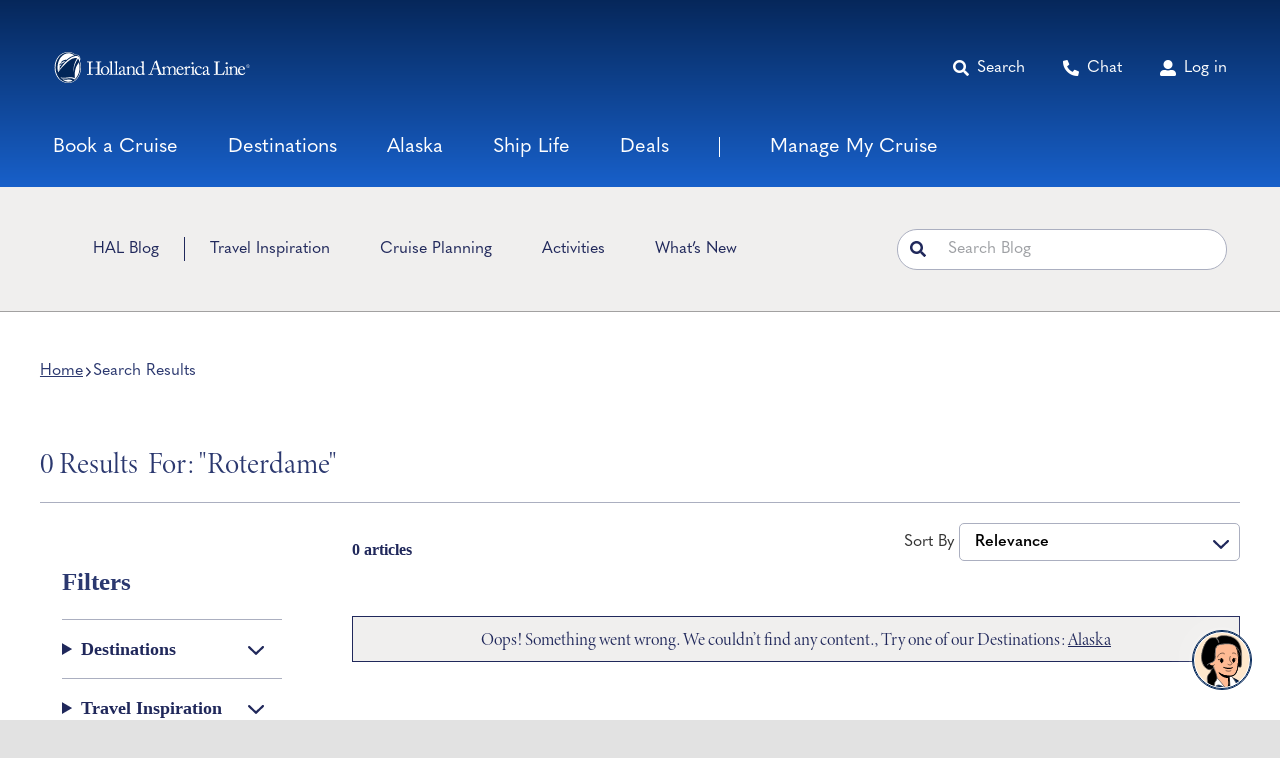

--- FILE ---
content_type: text/html; charset=UTF-8
request_url: https://www.hollandamerica.com/blog/?s=roterdame
body_size: 42410
content:
<!DOCTYPE html>
<html class="avada-html-layout-wide avada-html-header-position-top avada-is-100-percent-template" lang="en-US">
<head>
	<meta http-equiv="X-UA-Compatible" content="IE=edge" />
	<meta http-equiv="Content-Type" content="text/html; charset=utf-8"/>
<script>
// akam-sw.js install script version 1.3.6
"serviceWorker"in navigator&&"find"in[]&&function(){var e=new Promise(function(e){"complete"===document.readyState||!1?e():(window.addEventListener("load",function(){e()}),setTimeout(function(){"complete"!==document.readyState&&e()},1e4))}),n=window.akamServiceWorkerInvoked,r="1.3.6";if(n)aka3pmLog("akam-setup already invoked");else{window.akamServiceWorkerInvoked=!0,window.aka3pmLog=function(){window.akamServiceWorkerDebug&&console.log.apply(console,arguments)};function o(e){(window.BOOMR_mq=window.BOOMR_mq||[]).push(["addVar",{"sm.sw.s":e,"sm.sw.v":r}])}var i="/akam-sw.js",a=new Map;navigator.serviceWorker.addEventListener("message",function(e){var n,r,o=e.data;if(o.isAka3pm)if(o.command){var i=(n=o.command,(r=a.get(n))&&r.length>0?r.shift():null);i&&i(e.data.response)}else if(o.commandToClient)switch(o.commandToClient){case"enableDebug":window.akamServiceWorkerDebug||(window.akamServiceWorkerDebug=!0,aka3pmLog("Setup script debug enabled via service worker message"),v());break;case"boomerangMQ":o.payload&&(window.BOOMR_mq=window.BOOMR_mq||[]).push(o.payload)}aka3pmLog("akam-sw message: "+JSON.stringify(e.data))});var t=function(e){return new Promise(function(n){var r,o;r=e.command,o=n,a.has(r)||a.set(r,[]),a.get(r).push(o),navigator.serviceWorker.controller&&(e.isAka3pm=!0,navigator.serviceWorker.controller.postMessage(e))})},c=function(e){return t({command:"navTiming",navTiming:e})},s=null,m={},d=function(){var e=i;return s&&(e+="?othersw="+encodeURIComponent(s)),function(e,n){return new Promise(function(r,i){aka3pmLog("Registering service worker with URL: "+e),navigator.serviceWorker.register(e,n).then(function(e){aka3pmLog("ServiceWorker registration successful with scope: ",e.scope),r(e),o(1)}).catch(function(e){aka3pmLog("ServiceWorker registration failed: ",e),o(0),i(e)})})}(e,m)},g=navigator.serviceWorker.__proto__.register;if(navigator.serviceWorker.__proto__.register=function(n,r){return n.includes(i)?g.call(this,n,r):(aka3pmLog("Overriding registration of service worker for: "+n),s=new URL(n,window.location.href),m=r,navigator.serviceWorker.controller?new Promise(function(n,r){var o=navigator.serviceWorker.controller.scriptURL;if(o.includes(i)){var a=encodeURIComponent(s);o.includes(a)?(aka3pmLog("Cancelling registration as we already integrate other SW: "+s),navigator.serviceWorker.getRegistration().then(function(e){n(e)})):e.then(function(){aka3pmLog("Unregistering existing 3pm service worker"),navigator.serviceWorker.getRegistration().then(function(e){e.unregister().then(function(){return d()}).then(function(e){n(e)}).catch(function(e){r(e)})})})}else aka3pmLog("Cancelling registration as we already have akam-sw.js installed"),navigator.serviceWorker.getRegistration().then(function(e){n(e)})}):g.call(this,n,r))},navigator.serviceWorker.controller){var u=navigator.serviceWorker.controller.scriptURL;u.includes("/akam-sw.js")||u.includes("/akam-sw-preprod.js")||u.includes("/threepm-sw.js")||(aka3pmLog("Detected existing service worker. Removing and re-adding inside akam-sw.js"),s=new URL(u,window.location.href),e.then(function(){navigator.serviceWorker.getRegistration().then(function(e){m={scope:e.scope},e.unregister(),d()})}))}else e.then(function(){window.akamServiceWorkerPreprod&&(i="/akam-sw-preprod.js"),d()});if(window.performance){var w=window.performance.timing,l=w.responseEnd-w.responseStart;c(l)}e.then(function(){t({command:"pageLoad"})});var k=!1;function v(){window.akamServiceWorkerDebug&&!k&&(k=!0,aka3pmLog("Initializing debug functions at window scope"),window.aka3pmInjectSwPolicy=function(e){return t({command:"updatePolicy",policy:e})},window.aka3pmDisableInjectedPolicy=function(){return t({command:"disableInjectedPolicy"})},window.aka3pmDeleteInjectedPolicy=function(){return t({command:"deleteInjectedPolicy"})},window.aka3pmGetStateAsync=function(){return t({command:"getState"})},window.aka3pmDumpState=function(){aka3pmGetStateAsync().then(function(e){aka3pmLog(JSON.stringify(e,null,"\t"))})},window.aka3pmInjectTiming=function(e){return c(e)},window.aka3pmUpdatePolicyFromNetwork=function(){return t({command:"pullPolicyFromNetwork"})})}v()}}();</script>
<script type="text/javascript" src="https://www.hollandamerica.com/assets/3fa3b37955d25955b6b5e2db395c09522fae10356b2"  ></script><script type="text/javascript">
/* <![CDATA[ */
 var gform;gform||(document.addEventListener("gform_main_scripts_loaded",function(){gform.scriptsLoaded=!0}),window.addEventListener("DOMContentLoaded",function(){gform.domLoaded=!0}),gform={domLoaded:!1,scriptsLoaded:!1,initializeOnLoaded:function(o){gform.domLoaded&&gform.scriptsLoaded?o():!gform.domLoaded&&gform.scriptsLoaded?window.addEventListener("DOMContentLoaded",o):document.addEventListener("gform_main_scripts_loaded",o)},hooks:{action:{},filter:{}},addAction:function(o,n,r,t){gform.addHook("action",o,n,r,t)},addFilter:function(o,n,r,t){gform.addHook("filter",o,n,r,t)},doAction:function(o){gform.doHook("action",o,arguments)},applyFilters:function(o){return gform.doHook("filter",o,arguments)},removeAction:function(o,n){gform.removeHook("action",o,n)},removeFilter:function(o,n,r){gform.removeHook("filter",o,n,r)},addHook:function(o,n,r,t,i){null==gform.hooks[o][n]&&(gform.hooks[o][n]=[]);var e=gform.hooks[o][n];null==i&&(i=n+"_"+e.length),gform.hooks[o][n].push({tag:i,callable:r,priority:t=null==t?10:t})},doHook:function(n,o,r){var t;if(r=Array.prototype.slice.call(r,1),null!=gform.hooks[n][o]&&((o=gform.hooks[n][o]).sort(function(o,n){return o.priority-n.priority}),o.forEach(function(o){"function"!=typeof(t=o.callable)&&(t=window[t]),"action"==n?t.apply(null,r):r[0]=t.apply(null,r)})),"filter"==n)return r[0]},removeHook:function(o,n,t,i){var r;null!=gform.hooks[o][n]&&(r=(r=gform.hooks[o][n]).filter(function(o,n,r){return!!(null!=i&&i!=o.tag||null!=t&&t!=o.priority)}),gform.hooks[o][n]=r)}}); 
/* ]]> */
</script>

	<meta name="viewport" content="width=device-width, initial-scale=1" />
	<meta name='robots' content='noindex, follow' />

	<!-- This site is optimized with the Yoast SEO plugin v22.5 - https://yoast.com/wordpress/plugins/seo/ -->
	<title>You searched for roterdame | Holland America Line</title>
	<meta property="og:locale" content="en_US" />
	<meta property="og:type" content="article" />
	<meta property="og:title" content="You searched for roterdame | Holland America Line" />
	<meta property="og:url" content="https://www.hollandamerica.com/blog/search/roterdame/" />
	<meta property="og:site_name" content="Holland America Line" />
	<meta property="og:image" content="https://www.hollandamerica.com/blog/wp-content/uploads/2022/11/holland-america-featured-fallback@1200px.jpg" />
	<meta property="og:image:width" content="1200" />
	<meta property="og:image:height" content="600" />
	<meta property="og:image:type" content="image/jpeg" />
	<meta name="twitter:card" content="summary_large_image" />
	<meta name="twitter:title" content="You searched for roterdame | Holland America Line" />
	<script type="application/ld+json" class="yoast-schema-graph">{"@context":"https://schema.org","@graph":[{"@type":["CollectionPage","SearchResultsPage"],"@id":"https://www.hollandamerica.com/blog/?s=roterdame","url":"https://www.hollandamerica.com/blog/?s=roterdame","name":"You searched for roterdame | Holland America Line","isPartOf":{"@id":"https://www.hollandamerica.com/blog/#website"},"breadcrumb":{"@id":"#breadcrumb"},"inLanguage":"en-US"},{"@type":"BreadcrumbList","@id":"#breadcrumb","itemListElement":[{"@type":"ListItem","position":1,"name":"Home","item":"https://www.hollandamerica.com/blog/"},{"@type":"ListItem","position":2,"name":"You searched for roterdame"}]},{"@type":"WebSite","@id":"https://www.hollandamerica.com/blog/#website","url":"https://www.hollandamerica.com/blog/","name":"Holland America Line","description":"","publisher":{"@id":"https://www.hollandamerica.com/blog/#organization"},"potentialAction":[{"@type":"SearchAction","target":{"@type":"EntryPoint","urlTemplate":"https://www.hollandamerica.com/blog/?s={search_term_string}"},"query-input":"required name=search_term_string"}],"inLanguage":"en-US"},{"@type":"Organization","@id":"https://www.hollandamerica.com/blog/#organization","name":"Holland America Line","url":"https://www.hollandamerica.com/blog/","logo":{"@type":"ImageObject","inLanguage":"en-US","@id":"https://www.hollandamerica.com/blog/#/schema/logo/image/","url":"https://www.hollandamerica.com/blog/wp-content/uploads/2022/12/HAL_Alaska.jpg","contentUrl":"https://www.hollandamerica.com/blog/wp-content/uploads/2022/12/HAL_Alaska.jpg","width":1200,"height":800,"caption":"Holland America Line"},"image":{"@id":"https://www.hollandamerica.com/blog/#/schema/logo/image/"}}]}</script>
	<!-- / Yoast SEO plugin. -->


<link rel='dns-prefetch' href='//code.jquery.com' />
<link rel='dns-prefetch' href='//use.typekit.net' />
<link rel="alternate" type="application/rss+xml" title="Holland America Line &raquo; Feed" href="https://www.hollandamerica.com/blog/feed/" />
<link rel="alternate" type="application/rss+xml" title="Holland America Line &raquo; Comments Feed" href="https://www.hollandamerica.com/blog/comments/feed/" />
					<link rel="shortcut icon" href="https://www.hollandamerica.com/blog/wp-content/uploads/2022/07/HAL_fav.png" type="image/x-icon" />
		
		
		
				<link rel="alternate" type="application/rss+xml" title="Holland America Line &raquo; Search Results for &#8220;roterdame&#8221; Feed" href="https://www.hollandamerica.com/blog/search/roterdame/feed/rss2/" />
<style id='wp-img-auto-sizes-contain-inline-css' type='text/css'>
img:is([sizes=auto i],[sizes^="auto," i]){contain-intrinsic-size:3000px 1500px}
/*# sourceURL=wp-img-auto-sizes-contain-inline-css */
</style>
<link rel='stylesheet' id='chld_thm_cfg_parent-css' href='https://www.hollandamerica.com/blog/wp-content/themes/Avada/style.css?ver=6.9' type='text/css' media='all' />
<link rel='stylesheet' id='chld_thm_cfg_child-css' href='https://www.hollandamerica.com/blog/wp-content/themes/Avada-child/style.css?ver=6.9' type='text/css' media='all' />
<link rel='stylesheet' id='jquery-ui-css' href='//code.jquery.com/ui/1.13.2/themes/base/jquery-ui.css?ver=6.9' type='text/css' media='all' />
<link rel='stylesheet' id='awb-adobe-external-style-css' href='https://use.typekit.net/pkd1uvh.css?timestamp=1701372650&#038;ver=7.11.10' type='text/css' media='all' />
<link rel='stylesheet' id='fusion-dynamic-css-css' href='https://www.hollandamerica.com/blog/wp-content/uploads/fusion-styles/3aedaf39b0b1c634c07f4a058df3f06c.min.css?ver=3.11.10' type='text/css' media='all' />
<link rel='stylesheet' id='avada-fullwidth-md-css' href='https://www.hollandamerica.com/blog/wp-content/plugins/fusion-builder/assets/css/media/fullwidth-md.min.css?ver=3.11.10' type='text/css' media='only screen and (max-width: 1100px)' />
<link rel='stylesheet' id='avada-fullwidth-sm-css' href='https://www.hollandamerica.com/blog/wp-content/plugins/fusion-builder/assets/css/media/fullwidth-sm.min.css?ver=3.11.10' type='text/css' media='only screen and (max-width: 640px)' />
<link rel='stylesheet' id='avada-icon-md-css' href='https://www.hollandamerica.com/blog/wp-content/plugins/fusion-builder/assets/css/media/icon-md.min.css?ver=3.11.10' type='text/css' media='only screen and (max-width: 1100px)' />
<link rel='stylesheet' id='avada-icon-sm-css' href='https://www.hollandamerica.com/blog/wp-content/plugins/fusion-builder/assets/css/media/icon-sm.min.css?ver=3.11.10' type='text/css' media='only screen and (max-width: 640px)' />
<link rel='stylesheet' id='avada-grid-md-css' href='https://www.hollandamerica.com/blog/wp-content/plugins/fusion-builder/assets/css/media/grid-md.min.css?ver=7.11.10' type='text/css' media='only screen and (max-width: 1100px)' />
<link rel='stylesheet' id='avada-grid-sm-css' href='https://www.hollandamerica.com/blog/wp-content/plugins/fusion-builder/assets/css/media/grid-sm.min.css?ver=7.11.10' type='text/css' media='only screen and (max-width: 640px)' />
<link rel='stylesheet' id='avada-image-md-css' href='https://www.hollandamerica.com/blog/wp-content/plugins/fusion-builder/assets/css/media/image-md.min.css?ver=7.11.10' type='text/css' media='only screen and (max-width: 1100px)' />
<link rel='stylesheet' id='avada-image-sm-css' href='https://www.hollandamerica.com/blog/wp-content/plugins/fusion-builder/assets/css/media/image-sm.min.css?ver=7.11.10' type='text/css' media='only screen and (max-width: 640px)' />
<link rel='stylesheet' id='avada-social-sharing-md-css' href='https://www.hollandamerica.com/blog/wp-content/plugins/fusion-builder/assets/css/media/social-sharing-md.min.css?ver=7.11.10' type='text/css' media='only screen and (max-width: 1100px)' />
<link rel='stylesheet' id='avada-social-sharing-sm-css' href='https://www.hollandamerica.com/blog/wp-content/plugins/fusion-builder/assets/css/media/social-sharing-sm.min.css?ver=7.11.10' type='text/css' media='only screen and (max-width: 640px)' />
<link rel='stylesheet' id='avada-social-links-md-css' href='https://www.hollandamerica.com/blog/wp-content/plugins/fusion-builder/assets/css/media/social-links-md.min.css?ver=7.11.10' type='text/css' media='only screen and (max-width: 1100px)' />
<link rel='stylesheet' id='avada-social-links-sm-css' href='https://www.hollandamerica.com/blog/wp-content/plugins/fusion-builder/assets/css/media/social-links-sm.min.css?ver=7.11.10' type='text/css' media='only screen and (max-width: 640px)' />
<link rel='stylesheet' id='awb-title-md-css' href='https://www.hollandamerica.com/blog/wp-content/plugins/fusion-builder/assets/css/media/title-md.min.css?ver=3.11.10' type='text/css' media='only screen and (max-width: 1100px)' />
<link rel='stylesheet' id='awb-title-sm-css' href='https://www.hollandamerica.com/blog/wp-content/plugins/fusion-builder/assets/css/media/title-sm.min.css?ver=3.11.10' type='text/css' media='only screen and (max-width: 640px)' />
<link rel='stylesheet' id='avada-swiper-md-css' href='https://www.hollandamerica.com/blog/wp-content/plugins/fusion-builder/assets/css/media/swiper-md.min.css?ver=7.11.10' type='text/css' media='only screen and (max-width: 1100px)' />
<link rel='stylesheet' id='avada-swiper-sm-css' href='https://www.hollandamerica.com/blog/wp-content/plugins/fusion-builder/assets/css/media/swiper-sm.min.css?ver=7.11.10' type='text/css' media='only screen and (max-width: 640px)' />
<link rel='stylesheet' id='avada-post-cards-md-css' href='https://www.hollandamerica.com/blog/wp-content/plugins/fusion-builder/assets/css/media/post-cards-md.min.css?ver=7.11.10' type='text/css' media='only screen and (max-width: 1100px)' />
<link rel='stylesheet' id='avada-post-cards-sm-css' href='https://www.hollandamerica.com/blog/wp-content/plugins/fusion-builder/assets/css/media/post-cards-sm.min.css?ver=7.11.10' type='text/css' media='only screen and (max-width: 640px)' />
<link rel='stylesheet' id='awb-meta-md-css' href='https://www.hollandamerica.com/blog/wp-content/plugins/fusion-builder/assets/css/media/meta-md.min.css?ver=7.11.10' type='text/css' media='only screen and (max-width: 1100px)' />
<link rel='stylesheet' id='awb-meta-sm-css' href='https://www.hollandamerica.com/blog/wp-content/plugins/fusion-builder/assets/css/media/meta-sm.min.css?ver=7.11.10' type='text/css' media='only screen and (max-width: 640px)' />
<link rel='stylesheet' id='awb-layout-colums-md-css' href='https://www.hollandamerica.com/blog/wp-content/plugins/fusion-builder/assets/css/media/layout-columns-md.min.css?ver=3.11.10' type='text/css' media='only screen and (max-width: 1100px)' />
<link rel='stylesheet' id='awb-layout-colums-sm-css' href='https://www.hollandamerica.com/blog/wp-content/plugins/fusion-builder/assets/css/media/layout-columns-sm.min.css?ver=3.11.10' type='text/css' media='only screen and (max-width: 640px)' />
<link rel='stylesheet' id='avada-max-1c-css' href='https://www.hollandamerica.com/blog/wp-content/themes/Avada/assets/css/media/max-1c.min.css?ver=7.11.10' type='text/css' media='only screen and (max-width: 643px)' />
<link rel='stylesheet' id='avada-max-2c-css' href='https://www.hollandamerica.com/blog/wp-content/themes/Avada/assets/css/media/max-2c.min.css?ver=7.11.10' type='text/css' media='only screen and (max-width: 668px)' />
<link rel='stylesheet' id='avada-min-2c-max-3c-css' href='https://www.hollandamerica.com/blog/wp-content/themes/Avada/assets/css/media/min-2c-max-3c.min.css?ver=7.11.10' type='text/css' media='only screen and (min-width: 668px) and (max-width: 693px)' />
<link rel='stylesheet' id='avada-min-3c-max-4c-css' href='https://www.hollandamerica.com/blog/wp-content/themes/Avada/assets/css/media/min-3c-max-4c.min.css?ver=7.11.10' type='text/css' media='only screen and (min-width: 693px) and (max-width: 718px)' />
<link rel='stylesheet' id='avada-min-4c-max-5c-css' href='https://www.hollandamerica.com/blog/wp-content/themes/Avada/assets/css/media/min-4c-max-5c.min.css?ver=7.11.10' type='text/css' media='only screen and (min-width: 718px) and (max-width: 743px)' />
<link rel='stylesheet' id='avada-min-5c-max-6c-css' href='https://www.hollandamerica.com/blog/wp-content/themes/Avada/assets/css/media/min-5c-max-6c.min.css?ver=7.11.10' type='text/css' media='only screen and (min-width: 743px) and (max-width: 768px)' />
<link rel='stylesheet' id='avada-min-shbp-css' href='https://www.hollandamerica.com/blog/wp-content/themes/Avada/assets/css/media/min-shbp.min.css?ver=7.11.10' type='text/css' media='only screen and (min-width: 769px)' />
<link rel='stylesheet' id='avada-max-shbp-css' href='https://www.hollandamerica.com/blog/wp-content/themes/Avada/assets/css/media/max-shbp.min.css?ver=7.11.10' type='text/css' media='only screen and (max-width: 768px)' />
<link rel='stylesheet' id='avada-max-sh-shbp-css' href='https://www.hollandamerica.com/blog/wp-content/themes/Avada/assets/css/media/max-sh-shbp.min.css?ver=7.11.10' type='text/css' media='only screen and (max-width: 768px)' />
<link rel='stylesheet' id='avada-min-768-max-1024-p-css' href='https://www.hollandamerica.com/blog/wp-content/themes/Avada/assets/css/media/min-768-max-1024-p.min.css?ver=7.11.10' type='text/css' media='only screen and (min-device-width: 768px) and (max-device-width: 1024px) and (orientation: portrait)' />
<link rel='stylesheet' id='avada-min-768-max-1024-l-css' href='https://www.hollandamerica.com/blog/wp-content/themes/Avada/assets/css/media/min-768-max-1024-l.min.css?ver=7.11.10' type='text/css' media='only screen and (min-device-width: 768px) and (max-device-width: 1024px) and (orientation: landscape)' />
<link rel='stylesheet' id='avada-max-sh-cbp-css' href='https://www.hollandamerica.com/blog/wp-content/themes/Avada/assets/css/media/max-sh-cbp.min.css?ver=7.11.10' type='text/css' media='only screen and (max-width: 768px)' />
<link rel='stylesheet' id='avada-max-sh-sbp-css' href='https://www.hollandamerica.com/blog/wp-content/themes/Avada/assets/css/media/max-sh-sbp.min.css?ver=7.11.10' type='text/css' media='only screen and (max-width: 768px)' />
<link rel='stylesheet' id='avada-max-sh-640-css' href='https://www.hollandamerica.com/blog/wp-content/themes/Avada/assets/css/media/max-sh-640.min.css?ver=7.11.10' type='text/css' media='only screen and (max-width: 640px)' />
<link rel='stylesheet' id='avada-max-shbp-18-css' href='https://www.hollandamerica.com/blog/wp-content/themes/Avada/assets/css/media/max-shbp-18.min.css?ver=7.11.10' type='text/css' media='only screen and (max-width: 750px)' />
<link rel='stylesheet' id='avada-max-shbp-32-css' href='https://www.hollandamerica.com/blog/wp-content/themes/Avada/assets/css/media/max-shbp-32.min.css?ver=7.11.10' type='text/css' media='only screen and (max-width: 736px)' />
<link rel='stylesheet' id='avada-min-sh-cbp-css' href='https://www.hollandamerica.com/blog/wp-content/themes/Avada/assets/css/media/min-sh-cbp.min.css?ver=7.11.10' type='text/css' media='only screen and (min-width: 768px)' />
<link rel='stylesheet' id='avada-max-640-css' href='https://www.hollandamerica.com/blog/wp-content/themes/Avada/assets/css/media/max-640.min.css?ver=7.11.10' type='text/css' media='only screen and (max-device-width: 640px)' />
<link rel='stylesheet' id='avada-max-main-css' href='https://www.hollandamerica.com/blog/wp-content/themes/Avada/assets/css/media/max-main.min.css?ver=7.11.10' type='text/css' media='only screen and (max-width: 768px)' />
<link rel='stylesheet' id='avada-max-cbp-css' href='https://www.hollandamerica.com/blog/wp-content/themes/Avada/assets/css/media/max-cbp.min.css?ver=7.11.10' type='text/css' media='only screen and (max-width: 768px)' />
<link rel='stylesheet' id='avada-max-640-gravity-css' href='https://www.hollandamerica.com/blog/wp-content/themes/Avada/assets/css/media/max-640-gravity.min.css?ver=7.11.10' type='text/css' media='only screen and (max-device-width: 640px)' />
<link rel='stylesheet' id='avada-max-sh-cbp-gravity-css' href='https://www.hollandamerica.com/blog/wp-content/themes/Avada/assets/css/media/max-sh-cbp-gravity.min.css?ver=7.11.10' type='text/css' media='only screen and (max-width: 768px)' />
<link rel='stylesheet' id='fb-max-sh-cbp-css' href='https://www.hollandamerica.com/blog/wp-content/plugins/fusion-builder/assets/css/media/max-sh-cbp.min.css?ver=3.11.10' type='text/css' media='only screen and (max-width: 768px)' />
<link rel='stylesheet' id='fb-min-768-max-1024-p-css' href='https://www.hollandamerica.com/blog/wp-content/plugins/fusion-builder/assets/css/media/min-768-max-1024-p.min.css?ver=3.11.10' type='text/css' media='only screen and (min-device-width: 768px) and (max-device-width: 1024px) and (orientation: portrait)' />
<link rel='stylesheet' id='fb-max-640-css' href='https://www.hollandamerica.com/blog/wp-content/plugins/fusion-builder/assets/css/media/max-640.min.css?ver=3.11.10' type='text/css' media='only screen and (max-device-width: 640px)' />
<link rel='stylesheet' id='fb-max-1c-css' href='https://www.hollandamerica.com/blog/wp-content/plugins/fusion-builder/assets/css/media/max-1c.css?ver=3.11.10' type='text/css' media='only screen and (max-width: 643px)' />
<link rel='stylesheet' id='fb-max-2c-css' href='https://www.hollandamerica.com/blog/wp-content/plugins/fusion-builder/assets/css/media/max-2c.css?ver=3.11.10' type='text/css' media='only screen and (max-width: 668px)' />
<link rel='stylesheet' id='fb-min-2c-max-3c-css' href='https://www.hollandamerica.com/blog/wp-content/plugins/fusion-builder/assets/css/media/min-2c-max-3c.css?ver=3.11.10' type='text/css' media='only screen and (min-width: 668px) and (max-width: 693px)' />
<link rel='stylesheet' id='fb-min-3c-max-4c-css' href='https://www.hollandamerica.com/blog/wp-content/plugins/fusion-builder/assets/css/media/min-3c-max-4c.css?ver=3.11.10' type='text/css' media='only screen and (min-width: 693px) and (max-width: 718px)' />
<link rel='stylesheet' id='fb-min-4c-max-5c-css' href='https://www.hollandamerica.com/blog/wp-content/plugins/fusion-builder/assets/css/media/min-4c-max-5c.css?ver=3.11.10' type='text/css' media='only screen and (min-width: 718px) and (max-width: 743px)' />
<link rel='stylesheet' id='fb-min-5c-max-6c-css' href='https://www.hollandamerica.com/blog/wp-content/plugins/fusion-builder/assets/css/media/min-5c-max-6c.css?ver=3.11.10' type='text/css' media='only screen and (min-width: 743px) and (max-width: 768px)' />
<script type="text/javascript" src="https://www.hollandamerica.com/blog/wp-content/plugins/stop-user-enumeration/frontend/js/frontend.js?ver=1.4.9" id="stop-user-enumeration-js"></script>
<script type="text/javascript" src="https://www.hollandamerica.com/blog/wp-includes/js/jquery/jquery.min.js?ver=3.7.1" id="jquery-core-js"></script>
<script type="text/javascript" id="main-js-extra">
/* <![CDATA[ */
var wp_data = {"ajaxurl":"https://www.hollandamerica.com/blog/wp-admin/admin-ajax.php","siteUrl":"https://www.hollandamerica.com/blog"};
//# sourceURL=main-js-extra
/* ]]> */
</script>
<script type="text/javascript" src="https://www.hollandamerica.com/blog/wp-content/themes/Avada-child//assets/js/main.js?1&amp;ver=6.9" id="main-js"></script>
<script type="text/javascript" src="//code.jquery.com/ui/1.13.2/jquery-ui.js?ver=6.9" id="jquery-ui-js"></script>
<link rel="https://api.w.org/" href="https://www.hollandamerica.com/blog/wp-json/" /><link rel="EditURI" type="application/rsd+xml" title="RSD" href="https://www.hollandamerica.com/blog/xmlrpc.php?rsd" />
<link rel="preload" as="script" href="https://www.hollandamerica.com/assets/3fa3b37955d25955b6b5e2db395c09522fae10356b2"/><link rel="preload" href="https://www.hollandamerica.com/blog/wp-content/themes/Avada/includes/lib/assets/fonts/icomoon/awb-icons.woff" as="font" type="font/woff" crossorigin><link rel="preload" href="//www.hollandamerica.com/blog/wp-content/themes/Avada/includes/lib/assets/fonts/fontawesome/webfonts/fa-brands-400.woff2" as="font" type="font/woff2" crossorigin><link rel="preload" href="//www.hollandamerica.com/blog/wp-content/themes/Avada/includes/lib/assets/fonts/fontawesome/webfonts/fa-regular-400.woff2" as="font" type="font/woff2" crossorigin><link rel="preload" href="//www.hollandamerica.com/blog/wp-content/themes/Avada/includes/lib/assets/fonts/fontawesome/webfonts/fa-solid-900.woff2" as="font" type="font/woff2" crossorigin><style type="text/css" id="css-fb-visibility">@media screen and (max-width: 640px){.fusion-no-small-visibility{display:none !important;}body .sm-text-align-center{text-align:center !important;}body .sm-text-align-left{text-align:left !important;}body .sm-text-align-right{text-align:right !important;}body .sm-flex-align-center{justify-content:center !important;}body .sm-flex-align-flex-start{justify-content:flex-start !important;}body .sm-flex-align-flex-end{justify-content:flex-end !important;}body .sm-mx-auto{margin-left:auto !important;margin-right:auto !important;}body .sm-ml-auto{margin-left:auto !important;}body .sm-mr-auto{margin-right:auto !important;}body .fusion-absolute-position-small{position:absolute;top:auto;width:100%;}.awb-sticky.awb-sticky-small{ position: sticky; top: var(--awb-sticky-offset,0); }}@media screen and (min-width: 641px) and (max-width: 1100px){.fusion-no-medium-visibility{display:none !important;}body .md-text-align-center{text-align:center !important;}body .md-text-align-left{text-align:left !important;}body .md-text-align-right{text-align:right !important;}body .md-flex-align-center{justify-content:center !important;}body .md-flex-align-flex-start{justify-content:flex-start !important;}body .md-flex-align-flex-end{justify-content:flex-end !important;}body .md-mx-auto{margin-left:auto !important;margin-right:auto !important;}body .md-ml-auto{margin-left:auto !important;}body .md-mr-auto{margin-right:auto !important;}body .fusion-absolute-position-medium{position:absolute;top:auto;width:100%;}.awb-sticky.awb-sticky-medium{ position: sticky; top: var(--awb-sticky-offset,0); }}@media screen and (min-width: 1101px){.fusion-no-large-visibility{display:none !important;}body .lg-text-align-center{text-align:center !important;}body .lg-text-align-left{text-align:left !important;}body .lg-text-align-right{text-align:right !important;}body .lg-flex-align-center{justify-content:center !important;}body .lg-flex-align-flex-start{justify-content:flex-start !important;}body .lg-flex-align-flex-end{justify-content:flex-end !important;}body .lg-mx-auto{margin-left:auto !important;margin-right:auto !important;}body .lg-ml-auto{margin-left:auto !important;}body .lg-mr-auto{margin-right:auto !important;}body .fusion-absolute-position-large{position:absolute;top:auto;width:100%;}.awb-sticky.awb-sticky-large{ position: sticky; top: var(--awb-sticky-offset,0); }}</style>		<script type="text/javascript">
			var doc = document.documentElement;
			doc.setAttribute( 'data-useragent', navigator.userAgent );
		</script>
		
	<link rel="alternate" href="https://www.hollandamerica.com/blog/" hreflang="x-default" />
<meta name="google-site-verification" content="H8ELzva_ewGdYyhlFDHpHIHru-658rGWGTUxRTzsfxo" />
<script src="https://assets.adobedtm.com/5a10ec9b8fa3/7d7b89e3b506/launch-3994e2071b57.min.js" async></script><style id='global-styles-inline-css' type='text/css'>
:root{--wp--preset--aspect-ratio--square: 1;--wp--preset--aspect-ratio--4-3: 4/3;--wp--preset--aspect-ratio--3-4: 3/4;--wp--preset--aspect-ratio--3-2: 3/2;--wp--preset--aspect-ratio--2-3: 2/3;--wp--preset--aspect-ratio--16-9: 16/9;--wp--preset--aspect-ratio--9-16: 9/16;--wp--preset--color--black: #000000;--wp--preset--color--cyan-bluish-gray: #abb8c3;--wp--preset--color--white: #ffffff;--wp--preset--color--pale-pink: #f78da7;--wp--preset--color--vivid-red: #cf2e2e;--wp--preset--color--luminous-vivid-orange: #ff6900;--wp--preset--color--luminous-vivid-amber: #fcb900;--wp--preset--color--light-green-cyan: #7bdcb5;--wp--preset--color--vivid-green-cyan: #00d084;--wp--preset--color--pale-cyan-blue: #8ed1fc;--wp--preset--color--vivid-cyan-blue: #0693e3;--wp--preset--color--vivid-purple: #9b51e0;--wp--preset--color--awb-color-1: #2b386f;--wp--preset--color--awb-color-2: #f3bf59;--wp--preset--color--awb-color-3: #52254a;--wp--preset--color--awb-color-4: #20285b;--wp--preset--color--awb-color-5: #333333;--wp--preset--color--awb-color-6: #ffffff;--wp--preset--color--awb-color-7: #646363;--wp--preset--color--awb-color-8: #000000;--wp--preset--color--awb-color-custom-1: #f0efee;--wp--preset--color--awb-color-custom-2: #fbf9f8;--wp--preset--color--awb-color-custom-3: #abafc0;--wp--preset--color--awb-color-custom-4: #1aa9ff;--wp--preset--color--awb-color-custom-5: #f2f2f2;--wp--preset--color--awb-color-custom-6: #4a5581;--wp--preset--gradient--vivid-cyan-blue-to-vivid-purple: linear-gradient(135deg,rgb(6,147,227) 0%,rgb(155,81,224) 100%);--wp--preset--gradient--light-green-cyan-to-vivid-green-cyan: linear-gradient(135deg,rgb(122,220,180) 0%,rgb(0,208,130) 100%);--wp--preset--gradient--luminous-vivid-amber-to-luminous-vivid-orange: linear-gradient(135deg,rgb(252,185,0) 0%,rgb(255,105,0) 100%);--wp--preset--gradient--luminous-vivid-orange-to-vivid-red: linear-gradient(135deg,rgb(255,105,0) 0%,rgb(207,46,46) 100%);--wp--preset--gradient--very-light-gray-to-cyan-bluish-gray: linear-gradient(135deg,rgb(238,238,238) 0%,rgb(169,184,195) 100%);--wp--preset--gradient--cool-to-warm-spectrum: linear-gradient(135deg,rgb(74,234,220) 0%,rgb(151,120,209) 20%,rgb(207,42,186) 40%,rgb(238,44,130) 60%,rgb(251,105,98) 80%,rgb(254,248,76) 100%);--wp--preset--gradient--blush-light-purple: linear-gradient(135deg,rgb(255,206,236) 0%,rgb(152,150,240) 100%);--wp--preset--gradient--blush-bordeaux: linear-gradient(135deg,rgb(254,205,165) 0%,rgb(254,45,45) 50%,rgb(107,0,62) 100%);--wp--preset--gradient--luminous-dusk: linear-gradient(135deg,rgb(255,203,112) 0%,rgb(199,81,192) 50%,rgb(65,88,208) 100%);--wp--preset--gradient--pale-ocean: linear-gradient(135deg,rgb(255,245,203) 0%,rgb(182,227,212) 50%,rgb(51,167,181) 100%);--wp--preset--gradient--electric-grass: linear-gradient(135deg,rgb(202,248,128) 0%,rgb(113,206,126) 100%);--wp--preset--gradient--midnight: linear-gradient(135deg,rgb(2,3,129) 0%,rgb(40,116,252) 100%);--wp--preset--font-size--small: 13.5px;--wp--preset--font-size--medium: 20px;--wp--preset--font-size--large: 27px;--wp--preset--font-size--x-large: 42px;--wp--preset--font-size--normal: 18px;--wp--preset--font-size--xlarge: 36px;--wp--preset--font-size--huge: 54px;--wp--preset--spacing--20: 0.44rem;--wp--preset--spacing--30: 0.67rem;--wp--preset--spacing--40: 1rem;--wp--preset--spacing--50: 1.5rem;--wp--preset--spacing--60: 2.25rem;--wp--preset--spacing--70: 3.38rem;--wp--preset--spacing--80: 5.06rem;--wp--preset--shadow--natural: 6px 6px 9px rgba(0, 0, 0, 0.2);--wp--preset--shadow--deep: 12px 12px 50px rgba(0, 0, 0, 0.4);--wp--preset--shadow--sharp: 6px 6px 0px rgba(0, 0, 0, 0.2);--wp--preset--shadow--outlined: 6px 6px 0px -3px rgb(255, 255, 255), 6px 6px rgb(0, 0, 0);--wp--preset--shadow--crisp: 6px 6px 0px rgb(0, 0, 0);}:where(.is-layout-flex){gap: 0.5em;}:where(.is-layout-grid){gap: 0.5em;}body .is-layout-flex{display: flex;}.is-layout-flex{flex-wrap: wrap;align-items: center;}.is-layout-flex > :is(*, div){margin: 0;}body .is-layout-grid{display: grid;}.is-layout-grid > :is(*, div){margin: 0;}:where(.wp-block-columns.is-layout-flex){gap: 2em;}:where(.wp-block-columns.is-layout-grid){gap: 2em;}:where(.wp-block-post-template.is-layout-flex){gap: 1.25em;}:where(.wp-block-post-template.is-layout-grid){gap: 1.25em;}.has-black-color{color: var(--wp--preset--color--black) !important;}.has-cyan-bluish-gray-color{color: var(--wp--preset--color--cyan-bluish-gray) !important;}.has-white-color{color: var(--wp--preset--color--white) !important;}.has-pale-pink-color{color: var(--wp--preset--color--pale-pink) !important;}.has-vivid-red-color{color: var(--wp--preset--color--vivid-red) !important;}.has-luminous-vivid-orange-color{color: var(--wp--preset--color--luminous-vivid-orange) !important;}.has-luminous-vivid-amber-color{color: var(--wp--preset--color--luminous-vivid-amber) !important;}.has-light-green-cyan-color{color: var(--wp--preset--color--light-green-cyan) !important;}.has-vivid-green-cyan-color{color: var(--wp--preset--color--vivid-green-cyan) !important;}.has-pale-cyan-blue-color{color: var(--wp--preset--color--pale-cyan-blue) !important;}.has-vivid-cyan-blue-color{color: var(--wp--preset--color--vivid-cyan-blue) !important;}.has-vivid-purple-color{color: var(--wp--preset--color--vivid-purple) !important;}.has-black-background-color{background-color: var(--wp--preset--color--black) !important;}.has-cyan-bluish-gray-background-color{background-color: var(--wp--preset--color--cyan-bluish-gray) !important;}.has-white-background-color{background-color: var(--wp--preset--color--white) !important;}.has-pale-pink-background-color{background-color: var(--wp--preset--color--pale-pink) !important;}.has-vivid-red-background-color{background-color: var(--wp--preset--color--vivid-red) !important;}.has-luminous-vivid-orange-background-color{background-color: var(--wp--preset--color--luminous-vivid-orange) !important;}.has-luminous-vivid-amber-background-color{background-color: var(--wp--preset--color--luminous-vivid-amber) !important;}.has-light-green-cyan-background-color{background-color: var(--wp--preset--color--light-green-cyan) !important;}.has-vivid-green-cyan-background-color{background-color: var(--wp--preset--color--vivid-green-cyan) !important;}.has-pale-cyan-blue-background-color{background-color: var(--wp--preset--color--pale-cyan-blue) !important;}.has-vivid-cyan-blue-background-color{background-color: var(--wp--preset--color--vivid-cyan-blue) !important;}.has-vivid-purple-background-color{background-color: var(--wp--preset--color--vivid-purple) !important;}.has-black-border-color{border-color: var(--wp--preset--color--black) !important;}.has-cyan-bluish-gray-border-color{border-color: var(--wp--preset--color--cyan-bluish-gray) !important;}.has-white-border-color{border-color: var(--wp--preset--color--white) !important;}.has-pale-pink-border-color{border-color: var(--wp--preset--color--pale-pink) !important;}.has-vivid-red-border-color{border-color: var(--wp--preset--color--vivid-red) !important;}.has-luminous-vivid-orange-border-color{border-color: var(--wp--preset--color--luminous-vivid-orange) !important;}.has-luminous-vivid-amber-border-color{border-color: var(--wp--preset--color--luminous-vivid-amber) !important;}.has-light-green-cyan-border-color{border-color: var(--wp--preset--color--light-green-cyan) !important;}.has-vivid-green-cyan-border-color{border-color: var(--wp--preset--color--vivid-green-cyan) !important;}.has-pale-cyan-blue-border-color{border-color: var(--wp--preset--color--pale-cyan-blue) !important;}.has-vivid-cyan-blue-border-color{border-color: var(--wp--preset--color--vivid-cyan-blue) !important;}.has-vivid-purple-border-color{border-color: var(--wp--preset--color--vivid-purple) !important;}.has-vivid-cyan-blue-to-vivid-purple-gradient-background{background: var(--wp--preset--gradient--vivid-cyan-blue-to-vivid-purple) !important;}.has-light-green-cyan-to-vivid-green-cyan-gradient-background{background: var(--wp--preset--gradient--light-green-cyan-to-vivid-green-cyan) !important;}.has-luminous-vivid-amber-to-luminous-vivid-orange-gradient-background{background: var(--wp--preset--gradient--luminous-vivid-amber-to-luminous-vivid-orange) !important;}.has-luminous-vivid-orange-to-vivid-red-gradient-background{background: var(--wp--preset--gradient--luminous-vivid-orange-to-vivid-red) !important;}.has-very-light-gray-to-cyan-bluish-gray-gradient-background{background: var(--wp--preset--gradient--very-light-gray-to-cyan-bluish-gray) !important;}.has-cool-to-warm-spectrum-gradient-background{background: var(--wp--preset--gradient--cool-to-warm-spectrum) !important;}.has-blush-light-purple-gradient-background{background: var(--wp--preset--gradient--blush-light-purple) !important;}.has-blush-bordeaux-gradient-background{background: var(--wp--preset--gradient--blush-bordeaux) !important;}.has-luminous-dusk-gradient-background{background: var(--wp--preset--gradient--luminous-dusk) !important;}.has-pale-ocean-gradient-background{background: var(--wp--preset--gradient--pale-ocean) !important;}.has-electric-grass-gradient-background{background: var(--wp--preset--gradient--electric-grass) !important;}.has-midnight-gradient-background{background: var(--wp--preset--gradient--midnight) !important;}.has-small-font-size{font-size: var(--wp--preset--font-size--small) !important;}.has-medium-font-size{font-size: var(--wp--preset--font-size--medium) !important;}.has-large-font-size{font-size: var(--wp--preset--font-size--large) !important;}.has-x-large-font-size{font-size: var(--wp--preset--font-size--x-large) !important;}
/*# sourceURL=global-styles-inline-css */
</style>
<link rel='stylesheet' id='gform_basic-css' href='https://www.hollandamerica.com/blog/wp-content/plugins/gravityforms/assets/css/dist/basic.min.css?ver=2.8.7' type='text/css' media='all' />
<link rel='stylesheet' id='gform_theme_components-css' href='https://www.hollandamerica.com/blog/wp-content/plugins/gravityforms/assets/css/dist/theme-components.min.css?ver=2.8.7' type='text/css' media='all' />
<link rel='stylesheet' id='gform_theme_ie11-css' href='https://www.hollandamerica.com/blog/wp-content/plugins/gravityforms/assets/css/dist/theme-ie11.min.css?ver=2.8.7' type='text/css' media='all' />
<link rel='stylesheet' id='gform_theme-css' href='https://www.hollandamerica.com/blog/wp-content/plugins/gravityforms/assets/css/dist/theme.min.css?ver=2.8.7' type='text/css' media='all' />
<style id='wp-block-library-inline-css' type='text/css'>
:root{--wp-block-synced-color:#7a00df;--wp-block-synced-color--rgb:122,0,223;--wp-bound-block-color:var(--wp-block-synced-color);--wp-editor-canvas-background:#ddd;--wp-admin-theme-color:#007cba;--wp-admin-theme-color--rgb:0,124,186;--wp-admin-theme-color-darker-10:#006ba1;--wp-admin-theme-color-darker-10--rgb:0,107,160.5;--wp-admin-theme-color-darker-20:#005a87;--wp-admin-theme-color-darker-20--rgb:0,90,135;--wp-admin-border-width-focus:2px}@media (min-resolution:192dpi){:root{--wp-admin-border-width-focus:1.5px}}.wp-element-button{cursor:pointer}:root .has-very-light-gray-background-color{background-color:#eee}:root .has-very-dark-gray-background-color{background-color:#313131}:root .has-very-light-gray-color{color:#eee}:root .has-very-dark-gray-color{color:#313131}:root .has-vivid-green-cyan-to-vivid-cyan-blue-gradient-background{background:linear-gradient(135deg,#00d084,#0693e3)}:root .has-purple-crush-gradient-background{background:linear-gradient(135deg,#34e2e4,#4721fb 50%,#ab1dfe)}:root .has-hazy-dawn-gradient-background{background:linear-gradient(135deg,#faaca8,#dad0ec)}:root .has-subdued-olive-gradient-background{background:linear-gradient(135deg,#fafae1,#67a671)}:root .has-atomic-cream-gradient-background{background:linear-gradient(135deg,#fdd79a,#004a59)}:root .has-nightshade-gradient-background{background:linear-gradient(135deg,#330968,#31cdcf)}:root .has-midnight-gradient-background{background:linear-gradient(135deg,#020381,#2874fc)}:root{--wp--preset--font-size--normal:16px;--wp--preset--font-size--huge:42px}.has-regular-font-size{font-size:1em}.has-larger-font-size{font-size:2.625em}.has-normal-font-size{font-size:var(--wp--preset--font-size--normal)}.has-huge-font-size{font-size:var(--wp--preset--font-size--huge)}.has-text-align-center{text-align:center}.has-text-align-left{text-align:left}.has-text-align-right{text-align:right}.has-fit-text{white-space:nowrap!important}#end-resizable-editor-section{display:none}.aligncenter{clear:both}.items-justified-left{justify-content:flex-start}.items-justified-center{justify-content:center}.items-justified-right{justify-content:flex-end}.items-justified-space-between{justify-content:space-between}.screen-reader-text{border:0;clip-path:inset(50%);height:1px;margin:-1px;overflow:hidden;padding:0;position:absolute;width:1px;word-wrap:normal!important}.screen-reader-text:focus{background-color:#ddd;clip-path:none;color:#444;display:block;font-size:1em;height:auto;left:5px;line-height:normal;padding:15px 23px 14px;text-decoration:none;top:5px;width:auto;z-index:100000}html :where(.has-border-color){border-style:solid}html :where([style*=border-top-color]){border-top-style:solid}html :where([style*=border-right-color]){border-right-style:solid}html :where([style*=border-bottom-color]){border-bottom-style:solid}html :where([style*=border-left-color]){border-left-style:solid}html :where([style*=border-width]){border-style:solid}html :where([style*=border-top-width]){border-top-style:solid}html :where([style*=border-right-width]){border-right-style:solid}html :where([style*=border-bottom-width]){border-bottom-style:solid}html :where([style*=border-left-width]){border-left-style:solid}html :where(img[class*=wp-image-]){height:auto;max-width:100%}:where(figure){margin:0 0 1em}html :where(.is-position-sticky){--wp-admin--admin-bar--position-offset:var(--wp-admin--admin-bar--height,0px)}@media screen and (max-width:600px){html :where(.is-position-sticky){--wp-admin--admin-bar--position-offset:0px}}
/*wp_block_styles_on_demand_placeholder:6971da3c0bb4c*/
/*# sourceURL=wp-block-library-inline-css */
</style>
<style id='wp-block-library-theme-inline-css' type='text/css'>
.wp-block-audio :where(figcaption){color:#555;font-size:13px;text-align:center}.is-dark-theme .wp-block-audio :where(figcaption){color:#ffffffa6}.wp-block-audio{margin:0 0 1em}.wp-block-code{border:1px solid #ccc;border-radius:4px;font-family:Menlo,Consolas,monaco,monospace;padding:.8em 1em}.wp-block-embed :where(figcaption){color:#555;font-size:13px;text-align:center}.is-dark-theme .wp-block-embed :where(figcaption){color:#ffffffa6}.wp-block-embed{margin:0 0 1em}.blocks-gallery-caption{color:#555;font-size:13px;text-align:center}.is-dark-theme .blocks-gallery-caption{color:#ffffffa6}:root :where(.wp-block-image figcaption){color:#555;font-size:13px;text-align:center}.is-dark-theme :root :where(.wp-block-image figcaption){color:#ffffffa6}.wp-block-image{margin:0 0 1em}.wp-block-pullquote{border-bottom:4px solid;border-top:4px solid;color:currentColor;margin-bottom:1.75em}.wp-block-pullquote :where(cite),.wp-block-pullquote :where(footer),.wp-block-pullquote__citation{color:currentColor;font-size:.8125em;font-style:normal;text-transform:uppercase}.wp-block-quote{border-left:.25em solid;margin:0 0 1.75em;padding-left:1em}.wp-block-quote cite,.wp-block-quote footer{color:currentColor;font-size:.8125em;font-style:normal;position:relative}.wp-block-quote:where(.has-text-align-right){border-left:none;border-right:.25em solid;padding-left:0;padding-right:1em}.wp-block-quote:where(.has-text-align-center){border:none;padding-left:0}.wp-block-quote.is-large,.wp-block-quote.is-style-large,.wp-block-quote:where(.is-style-plain){border:none}.wp-block-search .wp-block-search__label{font-weight:700}.wp-block-search__button{border:1px solid #ccc;padding:.375em .625em}:where(.wp-block-group.has-background){padding:1.25em 2.375em}.wp-block-separator.has-css-opacity{opacity:.4}.wp-block-separator{border:none;border-bottom:2px solid;margin-left:auto;margin-right:auto}.wp-block-separator.has-alpha-channel-opacity{opacity:1}.wp-block-separator:not(.is-style-wide):not(.is-style-dots){width:100px}.wp-block-separator.has-background:not(.is-style-dots){border-bottom:none;height:1px}.wp-block-separator.has-background:not(.is-style-wide):not(.is-style-dots){height:2px}.wp-block-table{margin:0 0 1em}.wp-block-table td,.wp-block-table th{word-break:normal}.wp-block-table :where(figcaption){color:#555;font-size:13px;text-align:center}.is-dark-theme .wp-block-table :where(figcaption){color:#ffffffa6}.wp-block-video :where(figcaption){color:#555;font-size:13px;text-align:center}.is-dark-theme .wp-block-video :where(figcaption){color:#ffffffa6}.wp-block-video{margin:0 0 1em}:root :where(.wp-block-template-part.has-background){margin-bottom:0;margin-top:0;padding:1.25em 2.375em}
/*# sourceURL=/wp-includes/css/dist/block-library/theme.min.css */
</style>
<style id='classic-theme-styles-inline-css' type='text/css'>
/*! This file is auto-generated */
.wp-block-button__link{color:#fff;background-color:#32373c;border-radius:9999px;box-shadow:none;text-decoration:none;padding:calc(.667em + 2px) calc(1.333em + 2px);font-size:1.125em}.wp-block-file__button{background:#32373c;color:#fff;text-decoration:none}
/*# sourceURL=/wp-includes/css/classic-themes.min.css */
</style>
<link rel="stylesheet" href="https://www.hollandamerica.com/hollandamericaprod/assets/css/BotChat.css" /><script async type="text/javascript" src="https://www.hollandamerica.com/hollandamericaprod/assets/js/simple-update-in.production.min.js"></script><script async type="text/javascript" src="https://www.hollandamerica.com/hollandamericaprod/assets/js/webchat.js"></script><script async type="text/javascript" src="https://www.hollandamerica.com/hollandamericaprod/assets/js/bot-latest.js"></script>
<script>(window.BOOMR_mq=window.BOOMR_mq||[]).push(["addVar",{"rua.upush":"false","rua.cpush":"true","rua.upre":"false","rua.cpre":"false","rua.uprl":"false","rua.cprl":"false","rua.cprf":"false","rua.trans":"SJ-6f486fe9-1430-4fb6-b3fe-2e4a8ec8123a","rua.cook":"false","rua.ims":"false","rua.ufprl":"false","rua.cfprl":"false","rua.isuxp":"false","rua.texp":"norulematch","rua.ceh":"false","rua.ueh":"false","rua.ieh.st":"0"}]);</script>
                              <script>!function(a){var e="https://s.go-mpulse.net/boomerang/",t="addEventListener";if("False"=="True")a.BOOMR_config=a.BOOMR_config||{},a.BOOMR_config.PageParams=a.BOOMR_config.PageParams||{},a.BOOMR_config.PageParams.pci=!0,e="https://s2.go-mpulse.net/boomerang/";if(window.BOOMR_API_key="DYT8G-9AXUM-H3L3S-BZSJX-MDXAY",function(){function n(e){a.BOOMR_onload=e&&e.timeStamp||(new Date).getTime()}if(!a.BOOMR||!a.BOOMR.version&&!a.BOOMR.snippetExecuted){a.BOOMR=a.BOOMR||{},a.BOOMR.snippetExecuted=!0;var i,_,o,r=document.createElement("iframe");if(a[t])a[t]("load",n,!1);else if(a.attachEvent)a.attachEvent("onload",n);r.src="javascript:void(0)",r.title="",r.role="presentation",(r.frameElement||r).style.cssText="width:0;height:0;border:0;display:none;",o=document.getElementsByTagName("script")[0],o.parentNode.insertBefore(r,o);try{_=r.contentWindow.document}catch(O){i=document.domain,r.src="javascript:var d=document.open();d.domain='"+i+"';void(0);",_=r.contentWindow.document}_.open()._l=function(){var a=this.createElement("script");if(i)this.domain=i;a.id="boomr-if-as",a.src=e+"DYT8G-9AXUM-H3L3S-BZSJX-MDXAY",BOOMR_lstart=(new Date).getTime(),this.body.appendChild(a)},_.write("<bo"+'dy onload="document._l();">'),_.close()}}(),"".length>0)if(a&&"performance"in a&&a.performance&&"function"==typeof a.performance.setResourceTimingBufferSize)a.performance.setResourceTimingBufferSize();!function(){if(BOOMR=a.BOOMR||{},BOOMR.plugins=BOOMR.plugins||{},!BOOMR.plugins.AK){var e="true"=="true"?1:0,t="",n="amh3exaxezg2w2lr3i5a-f-c686aabc3-clientnsv4-s.akamaihd.net",i="false"=="true"?2:1,_={"ak.v":"39","ak.cp":"685894","ak.ai":parseInt("197030",10),"ak.ol":"0","ak.cr":8,"ak.ipv":4,"ak.proto":"h2","ak.rid":"1e76f345","ak.r":45721,"ak.a2":e,"ak.m":"x","ak.n":"essl","ak.bpcip":"3.15.178.0","ak.cport":53858,"ak.gh":"23.33.25.20","ak.quicv":"","ak.tlsv":"tls1.3","ak.0rtt":"","ak.0rtt.ed":"","ak.csrc":"-","ak.acc":"","ak.t":"1769069114","ak.ak":"hOBiQwZUYzCg5VSAfCLimQ==NpskV707D8SLsQMLQUPD95PPKSGD0ODOLeQJqTN+PRDVJZTbql++zZGUK0+/31Ef/N5pYE5eT+Jcr9m3iXOxF4cs5vLULNF3kmRddJFZsKqX2ACQhOwJWmm90EJB1oC56GaEsCu7tFf4Vw2juCUTsGqYxU7uRnfVq3RqJIbEgUtm4IGjGd0ctTEAkfoKOFunMJMGRVoXal+rhpCUAHTXTQq/0I4o3+5gnM+GQXJ8EcYY8t3xe+VfbZwaLls2tycISYW6bqvYiv0TehlsZ1qvpD5ACoQD1MrZB8Az8ymmTtQC/kGOliTSxDiT8VYjG1ZrSZmTAsc/c4/Z9Wwt3fzTRXDUxSWUaLrMwicmqS53DmJpgfXXyMAto4S4oIC9QLvmU31b1ESUWzZFv5Weef9ImbwKK7OHboiFdrYj7xkunc4=","ak.pv":"905","ak.dpoabenc":"","ak.tf":i};if(""!==t)_["ak.ruds"]=t;var o={i:!1,av:function(e){var t="http.initiator";if(e&&(!e[t]||"spa_hard"===e[t]))_["ak.feo"]=void 0!==a.aFeoApplied?1:0,BOOMR.addVar(_)},rv:function(){var a=["ak.bpcip","ak.cport","ak.cr","ak.csrc","ak.gh","ak.ipv","ak.m","ak.n","ak.ol","ak.proto","ak.quicv","ak.tlsv","ak.0rtt","ak.0rtt.ed","ak.r","ak.acc","ak.t","ak.tf"];BOOMR.removeVar(a)}};BOOMR.plugins.AK={akVars:_,akDNSPreFetchDomain:n,init:function(){if(!o.i){var a=BOOMR.subscribe;a("before_beacon",o.av,null,null),a("onbeacon",o.rv,null,null),o.i=!0}return this},is_complete:function(){return!0}}}}()}(window);</script><script type="text/javascript" async src="https://cdn.quantummetric.com/qscripts/quantum-hollandamerica.js" crossorigin="anonymous"></script></head>

<body class="search search-no-results wp-theme-Avada wp-child-theme-Avada-child awb-no-sidebars fusion-image-hovers fusion-pagination-sizing fusion-button_type-flat fusion-button_span-no fusion-button_gradient-linear avada-image-rollover-circle-yes avada-image-rollover-no fusion-body ltr no-tablet-sticky-header no-mobile-sticky-header no-mobile-slidingbar no-desktop-totop no-mobile-totop fusion-disable-outline fusion-sub-menu-fade mobile-logo-pos-left layout-wide-mode avada-has-boxed-modal-shadow- layout-scroll-offset-full avada-has-zero-margin-offset-top fusion-top-header menu-text-align-center mobile-menu-design-modern fusion-show-pagination-text fusion-header-layout-v3 avada-responsive avada-footer-fx-none avada-menu-highlight-style-bottombar fusion-search-form-clean fusion-main-menu-search-overlay fusion-avatar-circle avada-dropdown-styles avada-blog-layout-medium avada-blog-archive-layout-medium avada-header-shadow-no avada-menu-icon-position-left avada-has-megamenu-shadow avada-has-breadcrumb-mobile-hidden avada-has-titlebar-hide avada-header-border-color-full-transparent avada-has-pagination-width_height avada-flyout-menu-direction-fade avada-ec-views-v1" data-awb-post-id="">
		<a class="skip-link screen-reader-text" href="#content">Skip to content</a>

	<div id="boxed-wrapper">
		
		<div id="wrapper" class="fusion-wrapper">
			<div id="home" style="position:relative;top:-1px;"></div>
												<div class="fusion-tb-header"><div class="fusion-fullwidth fullwidth-box fusion-builder-row-1 fusion-flex-container has-pattern-background has-mask-background new hundred-percent-fullwidth non-hundred-percent-height-scrolling fusion-no-small-visibility fusion-no-medium-visibility fusion-sticky-container" style="--awb-border-radius-top-left:0px;--awb-border-radius-top-right:0px;--awb-border-radius-bottom-right:0px;--awb-border-radius-bottom-left:0px;--awb-padding-top:20px;--awb-padding-right:40px;--awb-padding-bottom:15px;--awb-padding-left:40px;--awb-padding-top-small:8px;--awb-padding-bottom-small:8px;--awb-background-color:#2b386f;--awb-background-image:linear-gradient(180deg, rgba(2,38,88,0.9) 0%,rgba(22,101,212,0.9) 100%);--awb-flex-wrap:wrap;" id="custom_header" data-transition-offset="0" data-scroll-offset="0" data-sticky-small-visibility="1" ><div class="fusion-builder-row fusion-row fusion-flex-align-items-flex-start fusion-flex-content-wrap" style="width:104% !important;max-width:104% !important;margin-left: calc(-4% / 2 );margin-right: calc(-4% / 2 );"><div class="fusion-layout-column fusion_builder_column fusion-builder-column-0 fusion_builder_column_1_5 1_5 fusion-flex-column" style="--awb-padding-bottom-small:0px;--awb-bg-size:cover;--awb-width-large:20%;--awb-margin-top-large:0px;--awb-spacing-right-large:9.6%;--awb-margin-bottom-large:0px;--awb-spacing-left-large:9.6%;--awb-width-medium:50%;--awb-order-medium:0;--awb-spacing-right-medium:3.84%;--awb-spacing-left-medium:3.84%;--awb-width-small:33.333333333333%;--awb-order-small:0;--awb-spacing-right-small:5.76%;--awb-margin-bottom-small:0px;--awb-spacing-left-small:5.76%;"><div class="fusion-column-wrapper fusion-column-has-shadow fusion-flex-justify-content-center fusion-content-layout-column"><div class="fusion-image-element " style="--awb-caption-title-font-family:var(--h2_typography-font-family);--awb-caption-title-font-weight:var(--h2_typography-font-weight);--awb-caption-title-font-style:var(--h2_typography-font-style);--awb-caption-title-size:var(--h2_typography-font-size);--awb-caption-title-transform:var(--h2_typography-text-transform);--awb-caption-title-line-height:var(--h2_typography-line-height);--awb-caption-title-letter-spacing:var(--h2_typography-letter-spacing);"><span class=" fusion-imageframe imageframe-none imageframe-1 hover-type-none site_logo" style="border-radius:main_nav_logo;"><a class="fusion-no-lightbox" href="https://www.hollandamerica.com/" target="_self" aria-label="holland-america-logotype-header"><img decoding="async" width="167" height="28" alt="Holland America Line Logo" src="https://www.hollandamerica.com/blog/wp-content/uploads/2023/11/holland-america-logotype-header-1.svg" class="img-responsive wp-image-79731"/></a></span></div></div></div><div class="fusion-layout-column fusion_builder_column fusion-builder-column-1 fusion_builder_column_4_5 4_5 fusion-flex-column fusion-flex-align-self-center" style="--awb-padding-bottom-small:0px;--awb-bg-size:cover;--awb-width-large:80%;--awb-margin-top-large:0px;--awb-spacing-right-large:2.4%;--awb-margin-bottom-large:0px;--awb-spacing-left-large:2.4%;--awb-width-medium:50%;--awb-order-medium:0;--awb-spacing-right-medium:3.84%;--awb-spacing-left-medium:3.84%;--awb-width-small:33.333333333333%;--awb-order-small:0;--awb-spacing-right-small:5.76%;--awb-margin-bottom-small:0px;--awb-spacing-left-small:5.76%;" data-scroll-devices="small-visibility,medium-visibility,large-visibility"><div class="fusion-column-wrapper fusion-column-has-shadow fusion-flex-justify-content-center fusion-content-layout-column"><nav class="awb-menu awb-menu_row awb-menu_em-hover mobile-mode-collapse-to-button awb-menu_icons-left awb-menu_dc-no mobile-trigger-fullwidth-off awb-menu_mobile-toggle awb-menu_indent-left mobile-size-full-absolute loading mega-menu-loading awb-menu_desktop awb-menu_dropdown awb-menu_expand-right awb-menu_transition-fade fusion-no-small-visibility fusion-no-medium-visibility new" style="--awb-line-height:18px;--awb-text-transform:none;--awb-min-height:50px;--awb-gap:30px;--awb-align-items:center;--awb-justify-content:flex-end;--awb-color:var(--awb-color6);--awb-letter-spacing:0px;--awb-active-color:var(--awb-color6);--awb-icons-color:var(--awb-color6);--awb-main-justify-content:flex-start;--awb-mobile-color:#abafc0;--awb-mobile-justify:flex-start;--awb-mobile-caret-left:auto;--awb-mobile-caret-right:0;--awb-fusion-font-family-typography:&quot;quasimoda&quot;;--awb-fusion-font-style-typography:normal;--awb-fusion-font-weight-typography:300;--awb-fusion-font-family-submenu-typography:inherit;--awb-fusion-font-style-submenu-typography:normal;--awb-fusion-font-weight-submenu-typography:400;--awb-fusion-font-family-mobile-typography:inherit;--awb-fusion-font-style-mobile-typography:normal;--awb-fusion-font-weight-mobile-typography:400;" aria-label="New Top Menu" data-breakpoint="1100" data-count="0" data-transition-type="fade" data-transition-time="300" data-expand="right" id="header_top_menu"><button type="button" class="awb-menu__m-toggle awb-menu__m-toggle_no-text" aria-expanded="false" aria-controls="menu-new-top-menu"><span class="awb-menu__m-toggle-inner"><span class="collapsed-nav-text"><span class="screen-reader-text">Toggle Navigation</span></span><span class="awb-menu__m-collapse-icon awb-menu__m-collapse-icon_no-text"><span class="awb-menu__m-collapse-icon-open awb-menu__m-collapse-icon-open_no-text fa-bars fas"></span><span class="awb-menu__m-collapse-icon-close awb-menu__m-collapse-icon-close_no-text fa-times fas"></span></span></span></button><ul id="menu-new-top-menu" class="fusion-menu awb-menu__main-ul awb-menu__main-ul_row"><li  id="menu-item-72561"  class="menu-item menu-item-type-custom menu-item-object-custom menu-item-72561 awb-menu__li awb-menu__main-li awb-menu__main-li_regular"  data-item-id="72561"><span class="awb-menu__main-background-default awb-menu__main-background-default_fade"></span><span class="awb-menu__main-background-active awb-menu__main-background-active_fade"></span><a  href="https://www.hollandamerica.com/en/us/global-search" class="awb-menu__main-a awb-menu__main-a_regular fusion-flex-link"><span class="awb-menu__i awb-menu__i_main fusion-megamenu-icon"><i class="glyphicon fa-search fas" aria-hidden="true"></i></span><span class="menu-text">Search</span></a></li><li  id="menu-item-72563"  class="menu-item menu-item-type-custom menu-item-object-custom menu-item-has-children menu-item-72563 awb-menu__li awb-menu__main-li awb-menu__main-li_regular"  data-item-id="72563"><span class="awb-menu__main-background-default awb-menu__main-background-default_fade"></span><span class="awb-menu__main-background-active awb-menu__main-background-active_fade"></span><a  href="#" class="awb-menu__main-a awb-menu__main-a_regular fusion-flex-link"><span class="awb-menu__i awb-menu__i_main fusion-megamenu-icon"><i class="glyphicon fa-phone-alt fas" aria-hidden="true"></i></span><span class="menu-text">Chat</span><span class="awb-menu__open-nav-submenu-hover"></span></a><button type="button" aria-label="Open submenu of Chat" aria-expanded="false" class="awb-menu__open-nav-submenu_mobile awb-menu__open-nav-submenu_main"></button><ul class="awb-menu__sub-ul awb-menu__sub-ul_main"><li  id="menu-item-79487"  class="menu-item menu-item-type-custom menu-item-object-custom menu-item-79487 awb-menu__li awb-menu__sub-li" ><a  href="tel:+1-855-932-1711" class="awb-menu__sub-a"><span><span class="awb-menu__i awb-menu__i_sub fusion-megamenu-icon"><i class="glyphicon fa-mobile-alt fas" aria-hidden="true"></i></span>1-855-932-1711</span></a></li></ul></li><li  id="menu-item-72564"  class="menu-item menu-item-type-custom menu-item-object-custom menu-item-72564 awb-menu__li awb-menu__main-li awb-menu__main-li_regular"  data-item-id="72564"><span class="awb-menu__main-background-default awb-menu__main-background-default_fade"></span><span class="awb-menu__main-background-active awb-menu__main-background-active_fade"></span><a  href="https://www.hollandamerica.com/en/us/my-account/log-in/sso-log-in?login=myacc" class="awb-menu__main-a awb-menu__main-a_regular fusion-flex-link"><span class="awb-menu__i awb-menu__i_main fusion-megamenu-icon"><i class="glyphicon fa-user-alt fas" aria-hidden="true"></i></span><span class="menu-text">Log in</span></a></li></ul></nav><div class="fusion-text fusion-text-1 hide_author_section hide"></div><div class="fusion-text fusion-text-2 hide_feature_image hide"></div></div></div><div class="fusion-layout-column fusion_builder_column fusion-builder-column-2 fusion_builder_column_1_1 1_1 fusion-flex-column fusion-flex-align-self-stretch" style="--awb-padding-bottom-small:0px;--awb-bg-size:cover;--awb-width-large:100%;--awb-margin-top-large:32px;--awb-spacing-right-large:1.92%;--awb-margin-bottom-large:0px;--awb-spacing-left-large:1.92%;--awb-width-medium:50%;--awb-order-medium:0;--awb-spacing-right-medium:3.84%;--awb-spacing-left-medium:3.84%;--awb-width-small:33.333333333333%;--awb-order-small:0;--awb-spacing-right-small:5.76%;--awb-margin-bottom-small:0px;--awb-spacing-left-small:5.76%;" data-scroll-devices="small-visibility,medium-visibility,large-visibility"><div class="fusion-column-wrapper fusion-column-has-shadow fusion-flex-justify-content-center fusion-content-layout-column"><nav class="awb-menu awb-menu_row awb-menu_em-click mobile-mode-collapse-to-button awb-menu_icons-left awb-menu_dc-no mobile-trigger-fullwidth-off awb-menu_mobile-toggle awb-menu_indent-left mobile-size-full-absolute loading mega-menu-loading awb-menu_desktop awb-menu_dropdown awb-menu_expand-right awb-menu_transition-fade new_menu" style="--awb-font-size:20px;--awb-line-height:20px;--awb-transition-time:0;--awb-min-height:14px;--awb-gap:50px;--awb-align-items:center;--awb-color:var(--awb-color6);--awb-active-color:var(--awb-color6);--awb-submenu-color:var(--awb-color4);--awb-submenu-bg:var(--awb-custom_color_2);--awb-submenu-active-color:var(--awb-color1);--awb-submenu-space:15px;--awb-submenu-font-size:16px;--awb-submenu-line-height:26px;--awb-main-justify-content:flex-start;--awb-mobile-nav-button-align-hor:flex-end;--awb-mobile-color:var(--awb-color1);--awb-mobile-active-color:var(--awb-color1);--awb-trigger-padding-top:11px;--awb-trigger-padding-right:11px;--awb-trigger-padding-bottom:11px;--awb-trigger-padding-left:11px;--awb-mobile-trigger-color:var(--awb-color6);--awb-mobile-trigger-background-color:var(--awb-color4);--awb-mobile-nav-trigger-bottom-margin:10px;--awb-justify-title:flex-start;--awb-mobile-justify:flex-start;--awb-mobile-caret-left:auto;--awb-mobile-caret-right:0;--awb-fusion-font-family-typography:&quot;quasimoda&quot;;--awb-fusion-font-style-typography:normal;--awb-fusion-font-weight-typography:300;--awb-fusion-font-family-submenu-typography:&quot;NeutraText-book&quot;;--awb-fusion-font-style-submenu-typography:normal;--awb-fusion-font-weight-submenu-typography:400;--awb-fusion-font-family-mobile-typography:inherit;--awb-fusion-font-style-mobile-typography:normal;--awb-fusion-font-weight-mobile-typography:400;" aria-label="New Main Menu" data-breakpoint="1100" data-count="1" data-transition-type="fade" data-transition-time="0" data-expand="right"><button type="button" class="awb-menu__m-toggle awb-menu__m-toggle_no-text" aria-expanded="false" aria-controls="menu-new-main-menu"><span class="awb-menu__m-toggle-inner"><span class="collapsed-nav-text"><span class="screen-reader-text">Toggle Navigation</span></span><span class="awb-menu__m-collapse-icon awb-menu__m-collapse-icon_no-text"><span class="awb-menu__m-collapse-icon-open awb-menu__m-collapse-icon-open_no-text fa-bars fas"></span><span class="awb-menu__m-collapse-icon-close awb-menu__m-collapse-icon-close_no-text fa-times fas"></span></span></span></button><ul id="menu-new-main-menu" class="fusion-menu awb-menu__main-ul awb-menu__main-ul_row"><li  id="menu-item-72555"  class="menu-item menu-item-type-custom menu-item-object-custom menu-item-has-children menu-item-72555 awb-menu__li awb-menu__main-li awb-menu__main-li_regular"  data-item-id="72555"><span class="awb-menu__main-background-default awb-menu__main-background-default_fade"></span><span class="awb-menu__main-background-active awb-menu__main-background-active_fade"></span><a  href="#" class="awb-menu__main-a awb-menu__main-a_regular"><span class="menu-text">Book a Cruise</span></a><button type="button" aria-label="Open submenu of Book a Cruise" aria-expanded="false" class="awb-menu__open-nav-submenu_mobile awb-menu__open-nav-submenu_click awb-menu__open-nav-submenu_main awb-menu__megamenu_no_children"></button><div class="awb-menu__mega-wrap" id="awb-mega-menu-72916" data-width="site_width" style="--awb-megamenu-width:var(--site_width)"><div class="fusion-fullwidth fullwidth-box fusion-builder-row-1-1 fusion-flex-container has-pattern-background has-mask-background megamenu_container hundred-percent-fullwidth non-hundred-percent-height-scrolling" style="--awb-border-radius-top-left:0px;--awb-border-radius-top-right:0px;--awb-border-radius-bottom-right:0px;--awb-border-radius-bottom-left:0px;--awb-padding-top:30px;--awb-padding-right:40px;--awb-padding-bottom:30px;--awb-padding-left:40px;--awb-min-height:440px;--awb-background-color:var(--awb-color6);--awb-flex-wrap:wrap;" ><div class="fusion-builder-row fusion-row fusion-flex-align-items-stretch fusion-flex-content-wrap" style="width:104% !important;max-width:104% !important;margin-left: calc(-4% / 2 );margin-right: calc(-4% / 2 );"><div class="fusion-layout-column fusion_builder_column fusion-builder-column-3 fusion_builder_column_2_3 2_3 fusion-flex-column" style="--awb-bg-size:cover;--awb-width-large:66.666666666667%;--awb-margin-top-large:0px;--awb-spacing-right-large:0%;--awb-margin-bottom-large:20px;--awb-spacing-left-large:2.88%;--awb-width-medium:66.666666666667%;--awb-order-medium:0;--awb-spacing-right-medium:0%;--awb-spacing-left-medium:2.88%;--awb-width-small:100%;--awb-order-small:0;--awb-spacing-right-small:1.92%;--awb-spacing-left-small:1.92%;"><div class="fusion-column-wrapper fusion-column-has-shadow fusion-flex-justify-content-flex-start fusion-content-layout-column"><nav class="awb-submenu awb-submenu_row awb-submenu_em-hover awb-submenu_icons-left awb-submenu_dc-no awb-submenu_transition-fade awb-submenu_dropdown awb-submenu_expand-right" style="--awb-line-height:24px;--awb-main-justify-content:flex-start;--awb-color:var(--awb-color5);--awb-active-color:var(--awb-color1);--awb-submenu-color:#1d2736;--awb-submenu-bg:rgba(249,249,251,0);--awb-submenu-active-bg:rgba(249,249,251,0);--awb-submenu-active-color:#1d2736;--awb-icons-color:var(--awb-color5);--awb-icons-hover-color:var(--awb-color1);--awb-submenu-font-size:16px;--awb-fusion-font-family-typography:&quot;quasimoda&quot;;--awb-fusion-font-style-typography:normal;--awb-fusion-font-weight-typography:300;--awb-fusion-font-family-submenu-typography:&quot;quasimoda&quot;;--awb-fusion-font-style-submenu-typography:normal;--awb-fusion-font-weight-submenu-typography:300;" aria-label="Menu" data-count="0" data-transition-type="fade" data-transition-time="300" data-breakpoint="0"><ul id="menu-mega-menu-book-cruises" class="fusion-menu awb-submenu__main-ul awb-submenu__main-ul_row"><li  id="menu-item-81973"  class="menu-item menu-item-type-custom menu-item-object-custom menu-item-has-children menu-item-81973 awb-submenu__li awb-submenu__main-li awb-submenu__main-li_regular"  data-item-id="81973"><span class="awb-submenu__main-background-default awb-submenu__main-background-default_fade"></span><span class="awb-submenu__main-background-active awb-submenu__main-background-active_fade"></span><a  href="#" class="awb-submenu__main-a awb-submenu__main-a_regular"><span class="menu-text">Find</span><span class="awb-submenu__open-nav-submenu-hover"></span></a><button type="button" aria-label="Open submenu of Find" aria-expanded="false" class="awb-submenu__open-nav-submenu_mobile awb-submenu__open-nav-submenu_main"></button><ul class="awb-submenu__sub-ul awb-submenu__sub-ul_main"><li  id="menu-item-81974"  class="menu-item menu-item-type-custom menu-item-object-custom menu-item-81974 awb-submenu__li awb-submenu__sub-li" ><a  href="https://www.hollandamerica.com/en/us/find-a-cruise" class="awb-submenu__sub-a"><span>Search All Cruises</span></a></li><li  id="menu-item-81975"  class="menu-item menu-item-type-custom menu-item-object-custom menu-item-81975 awb-submenu__li awb-submenu__sub-li" ><a  href="https://www.hollandamerica.com/en/us/find-a-cruise?duration:%5B1%20-%205,6%20-%208%5D" class="awb-submenu__sub-a"><span>Cruises: 1 – 8 Days</span></a></li><li  id="menu-item-81976"  class="menu-item menu-item-type-custom menu-item-object-custom menu-item-81976 awb-submenu__li awb-submenu__sub-li" ><a  href="https://www.hollandamerica.com/en/us/find-a-cruise?duration:%5B9%20-%2016,17%20-%20*%5D" class="awb-submenu__sub-a"><span>Cruises: 9+ Days</span></a></li><li  id="menu-item-81977"  class="menu-item menu-item-type-custom menu-item-object-custom menu-item-81977 awb-submenu__li awb-submenu__sub-li" ><a  href="https://www.hollandamerica.com/en/us/find-a-cruise?duration:%5B17%20-%20*%5D" class="awb-submenu__sub-a"><span>Cruises: 17+ Days</span></a></li><li  id="menu-item-81978"  class="menu-item menu-item-type-custom menu-item-object-custom menu-item-81978 awb-submenu__li awb-submenu__sub-li" ><a  href="https://www.hollandamerica.com/en/us/find-a-cruise?dealId=LEGENVOY&#038;csvFileName=multi_LEGENVOY_1.csv&#038;duration:%5B17%20-%20*%5D&#038;start=12" class="awb-submenu__sub-a"><span>Legendary Voyages: 25 – 59 Days</span></a></li><li  id="menu-item-81979"  class="menu-item menu-item-type-custom menu-item-object-custom menu-item-81979 awb-submenu__li awb-submenu__sub-li" ><a  href="https://www.hollandamerica.com/en/us/find-a-cruise?destinationIds:(W)&#038;duration:%5B59%20-%20*%5D" class="awb-submenu__sub-a"><span>Grand Voyages &#038; World Cruises: 60+ Days</span></a></li><li  id="menu-item-81980"  class="menu-item menu-item-type-custom menu-item-object-custom menu-item-81980 awb-submenu__li awb-submenu__sub-li" ><a  href="https://www.hollandamerica.com/en/us/find-a-cruise?destinationIds:(E)&#038;regions:(ET)" class="awb-submenu__sub-a"><span>Transatlantic Cruises</span></a></li><li  id="menu-item-81981"  class="menu-item menu-item-type-custom menu-item-object-custom menu-item-81981 awb-submenu__li awb-submenu__sub-li" ><a  href="https://www.hollandamerica.com/en/us/find-a-cruise?dealId=HIAPKG&#038;csvFileName=cmpgn_XHIAPKG.csv" class="awb-submenu__sub-a"><span>Holiday Cruises</span></a></li><li  id="menu-item-81982"  class="menu-item menu-item-type-custom menu-item-object-custom menu-item-81982 awb-submenu__li awb-submenu__sub-li" ><a  href="https://www.hollandamerica.com/en/us/plan-a-cruise/specialty-cruises/solar-eclipse-cruises" class="awb-submenu__sub-a"><span>Solar Eclipse</span></a></li><li  id="menu-item-81983"  class="menu-item menu-item-type-custom menu-item-object-custom menu-item-81983 awb-submenu__li awb-submenu__sub-li" ><a  href="https://www.hollandamerica.com/en/us/plan-a-cruise/charters-and-incentives" class="awb-submenu__sub-a"><span>Charters</span></a></li></ul></li><li  id="menu-item-81984"  class="menu-item menu-item-type-custom menu-item-object-custom menu-item-has-children menu-item-81984 awb-submenu__li awb-submenu__main-li awb-submenu__main-li_regular"  data-item-id="81984"><span class="awb-submenu__main-background-default awb-submenu__main-background-default_fade"></span><span class="awb-submenu__main-background-active awb-submenu__main-background-active_fade"></span><a  href="#" class="awb-submenu__main-a awb-submenu__main-a_regular"><span class="menu-text">Plan</span><span class="awb-submenu__open-nav-submenu-hover"></span></a><button type="button" aria-label="Open submenu of Plan" aria-expanded="false" class="awb-submenu__open-nav-submenu_mobile awb-submenu__open-nav-submenu_main"></button><ul class="awb-submenu__sub-ul awb-submenu__sub-ul_main"><li  id="menu-item-81985"  class="menu-item menu-item-type-custom menu-item-object-custom menu-item-81985 awb-submenu__li awb-submenu__sub-li" ><a  href="https://www.hollandamerica.com/en/us/plan-a-cruise/pre-post-travel-cruise" class="awb-submenu__sub-a"><span>City Stays &#038; Overland Packages</span></a></li><li  id="menu-item-81986"  class="menu-item menu-item-type-custom menu-item-object-custom menu-item-81986 awb-submenu__li awb-submenu__sub-li" ><a  href="https://www.hollandamerica.com/en/us/plan-a-cruise/flights" class="awb-submenu__sub-a"><span>Flights &#038; Transfers</span></a></li><li  id="menu-item-81987"  class="menu-item menu-item-type-custom menu-item-object-custom menu-item-81987 awb-submenu__li awb-submenu__sub-li" ><a  href="https://www.hollandamerica.com/en/us/plan-a-cruise/pre-post-travel-cruise" class="awb-submenu__sub-a"><span>Hotel Packages</span></a></li></ul></li><li  id="menu-item-81988"  class="menu-item menu-item-type-custom menu-item-object-custom menu-item-has-children menu-item-81988 awb-submenu__li awb-submenu__main-li awb-submenu__main-li_regular"  data-item-id="81988"><span class="awb-submenu__main-background-default awb-submenu__main-background-default_fade"></span><span class="awb-submenu__main-background-active awb-submenu__main-background-active_fade"></span><a  href="#" class="awb-submenu__main-a awb-submenu__main-a_regular"><span class="menu-text">Learn More</span><span class="awb-submenu__open-nav-submenu-hover"></span></a><button type="button" aria-label="Open submenu of Learn More" aria-expanded="false" class="awb-submenu__open-nav-submenu_mobile awb-submenu__open-nav-submenu_main"></button><ul class="awb-submenu__sub-ul awb-submenu__sub-ul_main"><li  id="menu-item-81989"  class="menu-item menu-item-type-custom menu-item-object-custom menu-item-81989 awb-submenu__li awb-submenu__sub-li" ><a  href="https://www.hollandamerica.com/blog/category/cruise-planning/" class="awb-submenu__sub-a"><span>Cruise Planning 101</span></a></li><li  id="menu-item-81990"  class="menu-item menu-item-type-custom menu-item-object-custom menu-item-81990 awb-submenu__li awb-submenu__sub-li" ><a  href="https://www.hollandamerica.com/en/us/faq/cruise-planning/identification-passports-visa" class="awb-submenu__sub-a"><span>Required Travel Documents</span></a></li><li  id="menu-item-81991"  class="menu-item menu-item-type-custom menu-item-object-custom menu-item-81991 awb-submenu__li awb-submenu__sub-li" ><a  href="https://www.hollandamerica.com/en/us/faq" class="awb-submenu__sub-a"><span>Frequently Asked Questions</span></a></li><li  id="menu-item-81992"  class="menu-item menu-item-type-custom menu-item-object-custom menu-item-81992 awb-submenu__li awb-submenu__sub-li" ><a  href="https://www.hollandamerica.com/en/us/plan-a-cruise/family-cruises" class="awb-submenu__sub-a"><span>Family Travel</span></a></li><li  id="menu-item-81993"  class="menu-item menu-item-type-custom menu-item-object-custom menu-item-81993 awb-submenu__li awb-submenu__sub-li" ><a  href="https://www.hollandamerica.com/en/us/about/our-company/accessibility" class="awb-submenu__sub-a"><span>Accessibility</span></a></li></ul></li><li  id="menu-item-81994"  class="menu-item menu-item-type-custom menu-item-object-custom menu-item-has-children menu-item-81994 awb-submenu__li awb-submenu__main-li awb-submenu__main-li_regular"  data-item-id="81994"><span class="awb-submenu__main-background-default awb-submenu__main-background-default_fade"></span><span class="awb-submenu__main-background-active awb-submenu__main-background-active_fade"></span><a  href="#" class="awb-submenu__main-a awb-submenu__main-a_regular"><span class="menu-text">Gifts</span><span class="awb-submenu__open-nav-submenu-hover"></span></a><button type="button" aria-label="Open submenu of Gifts" aria-expanded="false" class="awb-submenu__open-nav-submenu_mobile awb-submenu__open-nav-submenu_main"></button><ul class="awb-submenu__sub-ul awb-submenu__sub-ul_main"><li  id="menu-item-81995"  class="menu-item menu-item-type-custom menu-item-object-custom menu-item-81995 awb-submenu__li awb-submenu__sub-li" ><a  href="https://www.hollandamerica.com/en/us/plan-a-cruise/giftcard" class="awb-submenu__sub-a"><span>Gift Cards</span></a></li><li  id="menu-item-81996"  class="menu-item menu-item-type-custom menu-item-object-custom menu-item-81996 awb-submenu__li awb-submenu__sub-li" ><a  href="https://www.hollandamerica.com/en/us/my-account/log-in/gifter-log-in" class="awb-submenu__sub-a"><span>Send a Gift to a Guest</span></a></li></ul></li></ul></nav></div></div><div class="fusion-layout-column fusion_builder_column fusion-builder-column-4 fusion_builder_column_1_3 1_3 fusion-flex-column custom_menu_image" style="--awb-padding-top:30px;--awb-padding-right:30px;--awb-padding-bottom:30px;--awb-padding-left:30px;--awb-overflow:hidden;--awb-bg-image:url(&#039;https://www.hollandamerica.com/blog/wp-content/uploads/2024/01/US-C107-99D-Navigation-Menu-Tile-NoLockup.jpeg&#039;);--awb-bg-size:cover;--awb-border-radius:15px 15px 15px 15px;--awb-width-large:33.333333333333%;--awb-margin-top-large:0px;--awb-spacing-right-large:5.76%;--awb-margin-bottom-large:20px;--awb-spacing-left-large:5.76%;--awb-width-medium:33.333333333333%;--awb-order-medium:0;--awb-spacing-right-medium:5.76%;--awb-spacing-left-medium:5.76%;--awb-width-small:100%;--awb-order-small:0;--awb-spacing-right-small:1.92%;--awb-spacing-left-small:1.92%;" data-scroll-devices="small-visibility,medium-visibility,large-visibility"><div class="fusion-column-wrapper fusion-column-has-shadow fusion-flex-justify-content-flex-start fusion-content-layout-column fusion-column-has-bg-image" data-bg-url="https://www.hollandamerica.com/blog/wp-content/uploads/2024/01/US-C107-99D-Navigation-Menu-Tile-NoLockup.jpeg"><div class="fusion-title title fusion-title-1 fusion-sep-none fusion-title-center fusion-title-text fusion-title-size-div" style="--awb-text-color:var(--awb-color6);--awb-font-size:24px;"><div class="fusion-title-heading title-heading-center title-heading-tag" style="font-family:&quot;minion-3-display&quot;;font-style:normal;font-weight:400;margin:0;font-size:1em;">Celebrating our Anniversary with experiences too good to hurry through</div></div><div style="text-align:center;"><a class="fusion-button button-flat fusion-button-default-size button-custom fusion-button-default button-1 fusion-button-default-span fusion-button-default-type" style="--button_accent_color:var(--awb-color1);--button_border_color:var(--awb-color1);--button_accent_hover_color:var(--awb-color1);--button_border_hover_color:var(--awb-color1);--button-border-radius-top-left:25px;--button-border-radius-top-right:25px;--button-border-radius-bottom-right:25px;--button-border-radius-bottom-left:25px;--button_gradient_top_color:var(--awb-color6);--button_gradient_bottom_color:var(--awb-color6);--button_gradient_top_color_hover:#edf0f1;--button_gradient_bottom_color_hover:#edf0f1;--button_text_transform:capitalize;--button_font_size:20px;--button_padding-top:20px;--button_padding-right:25px;--button_padding-bottom:20px;--button_padding-left:25px;--button_typography-font-family:&quot;quasimoda&quot;;--button_typography-font-style:normal;--button_typography-font-weight:300;" target="_self" href="https://www.hollandamerica.com/en/us/onboard-experiences/savour-the-journey?ICID=INTHWEB20250403WCUS52ELLO"><span class="fusion-button-text">Savour The Journey</span></a></div></div></div><div class="fusion-layout-column fusion_builder_column fusion-builder-column-5 fusion_builder_column_1_1 1_1 fusion-flex-column" style="--awb-bg-size:cover;--awb-width-large:100%;--awb-margin-top-large:0px;--awb-spacing-right-large:1.92%;--awb-margin-bottom-large:20px;--awb-spacing-left-large:1.92%;--awb-width-medium:100%;--awb-order-medium:0;--awb-spacing-right-medium:1.92%;--awb-spacing-left-medium:1.92%;--awb-width-small:100%;--awb-order-small:0;--awb-spacing-right-small:1.92%;--awb-spacing-left-small:1.92%;"><div class="fusion-column-wrapper fusion-column-has-shadow fusion-flex-justify-content-flex-start fusion-content-layout-column"><div class="fusion-text fusion-text-3"><p>Need free advice? Talk with a <a href="https://www.hollandamerica.com/en/us/plan-a-cruise/get-ready-for-your-cruise/contact-pcc" rel="noopener" data-automation-id="en-personal-cruise-consultant">Personal Cruise Consultant.</a> <i class="fb-icon-element-1 fb-icon-element fontawesome-icon fa-headset fas circle-no fusion-text-flow" style="--awb-iconcolor:var(--awb-color1);--awb-iconcolor-hover:var(--awb-color1);--awb-font-size:16px;--awb-margin-right:8px;"></i></p>
</div></div></div></div></div>
</div></li><li  id="menu-item-72556"  class="menu-item menu-item-type-custom menu-item-object-custom menu-item-has-children menu-item-72556 awb-menu__li awb-menu__main-li awb-menu__main-li_regular"  data-item-id="72556"><span class="awb-menu__main-background-default awb-menu__main-background-default_fade"></span><span class="awb-menu__main-background-active awb-menu__main-background-active_fade"></span><a  href="#" class="awb-menu__main-a awb-menu__main-a_regular"><span class="menu-text">Destinations</span></a><button type="button" aria-label="Open submenu of Destinations" aria-expanded="false" class="awb-menu__open-nav-submenu_mobile awb-menu__open-nav-submenu_click awb-menu__open-nav-submenu_main awb-menu__megamenu_no_children"></button><div class="awb-menu__mega-wrap" id="awb-mega-menu-72913" data-width="site_width" style="--awb-megamenu-width:var(--site_width)"><div class="fusion-fullwidth fullwidth-box fusion-builder-row-1-2 fusion-flex-container has-pattern-background has-mask-background megamenu_container hundred-percent-fullwidth non-hundred-percent-height-scrolling" style="--awb-border-radius-top-left:0px;--awb-border-radius-top-right:0px;--awb-border-radius-bottom-right:0px;--awb-border-radius-bottom-left:0px;--awb-padding-top:30px;--awb-padding-right:40px;--awb-padding-bottom:30px;--awb-padding-left:40px;--awb-min-height:440px;--awb-background-color:var(--awb-color6);--awb-flex-wrap:wrap;" ><div class="fusion-builder-row fusion-row fusion-flex-align-items-stretch fusion-flex-content-wrap" style="width:104% !important;max-width:104% !important;margin-left: calc(-4% / 2 );margin-right: calc(-4% / 2 );"><div class="fusion-layout-column fusion_builder_column fusion-builder-column-6 fusion_builder_column_2_3 2_3 fusion-flex-column" style="--awb-bg-size:cover;--awb-width-large:66.666666666667%;--awb-margin-top-large:0px;--awb-spacing-right-large:0%;--awb-margin-bottom-large:20px;--awb-spacing-left-large:2.88%;--awb-width-medium:66.666666666667%;--awb-order-medium:0;--awb-spacing-right-medium:0%;--awb-spacing-left-medium:2.88%;--awb-width-small:100%;--awb-order-small:0;--awb-spacing-right-small:1.92%;--awb-spacing-left-small:1.92%;"><div class="fusion-column-wrapper fusion-column-has-shadow fusion-flex-justify-content-flex-start fusion-content-layout-column"><nav class="awb-submenu awb-submenu_row awb-submenu_em-hover awb-submenu_icons-left awb-submenu_dc-no awb-submenu_transition-fade awb-submenu_dropdown awb-submenu_expand-right" style="--awb-line-height:24px;--awb-main-justify-content:flex-start;--awb-color:var(--awb-color5);--awb-active-color:var(--awb-color1);--awb-submenu-color:#1d2736;--awb-submenu-bg:rgba(249,249,251,0);--awb-submenu-active-bg:rgba(249,249,251,0);--awb-submenu-active-color:#1d2736;--awb-icons-color:var(--awb-color5);--awb-icons-hover-color:var(--awb-color1);--awb-submenu-font-size:16px;--awb-fusion-font-family-typography:&quot;quasimoda&quot;;--awb-fusion-font-style-typography:normal;--awb-fusion-font-weight-typography:300;--awb-fusion-font-family-submenu-typography:&quot;quasimoda&quot;;--awb-fusion-font-style-submenu-typography:normal;--awb-fusion-font-weight-submenu-typography:300;" aria-label="Menu" data-count="1" data-transition-type="fade" data-transition-time="300" data-breakpoint="0"><ul id="menu-mega-menu-destinations" class="fusion-menu awb-submenu__main-ul awb-submenu__main-ul_row"><li  id="menu-item-82009"  class="menu-item menu-item-type-custom menu-item-object-custom menu-item-has-children menu-item-82009 awb-submenu__li awb-submenu__main-li awb-submenu__main-li_regular"  data-item-id="82009"><span class="awb-submenu__main-background-default awb-submenu__main-background-default_fade"></span><span class="awb-submenu__main-background-active awb-submenu__main-background-active_fade"></span><a  href="#" class="awb-submenu__main-a awb-submenu__main-a_regular"><span class="menu-text">North &#038; South America</span><span class="awb-submenu__open-nav-submenu-hover"></span></a><button type="button" aria-label="Open submenu of North &amp; South America" aria-expanded="false" class="awb-submenu__open-nav-submenu_mobile awb-submenu__open-nav-submenu_main"></button><ul class="awb-submenu__sub-ul awb-submenu__sub-ul_main"><li  id="menu-item-82010"  class="menu-item menu-item-type-custom menu-item-object-custom menu-item-82010 awb-submenu__li awb-submenu__sub-li" ><a  href="https://www.hollandamerica.com/en/us/cruise-destinations/alaska-cruises" class="awb-submenu__sub-a"><span>Alaska &#038; Yukon</span></a></li><li  id="menu-item-82011"  class="menu-item menu-item-type-custom menu-item-object-custom menu-item-82011 awb-submenu__li awb-submenu__sub-li" ><a  href="https://www.hollandamerica.com/en/us/cruise-destinations/canada-new-england-cruises" class="awb-submenu__sub-a"><span>Canada &#038; New England</span></a></li><li  id="menu-item-82012"  class="menu-item menu-item-type-custom menu-item-object-custom menu-item-82012 awb-submenu__li awb-submenu__sub-li" ><a  href="https://www.hollandamerica.com/en/us/cruise-destinations/caribbean-cruises" class="awb-submenu__sub-a"><span>Caribbean</span></a></li><li  id="menu-item-82013"  class="menu-item menu-item-type-custom menu-item-object-custom menu-item-82013 awb-submenu__li awb-submenu__sub-li" ><a  href="https://www.hollandamerica.com/en/us/cruise-destinations/hawaii-cruises" class="awb-submenu__sub-a"><span>Hawaii</span></a></li><li  id="menu-item-82014"  class="menu-item menu-item-type-custom menu-item-object-custom menu-item-82014 awb-submenu__li awb-submenu__sub-li" ><a  href="https://www.hollandamerica.com/en/us/cruise-destinations/mexico-cruises" class="awb-submenu__sub-a"><span>Mexico</span></a></li><li  id="menu-item-82015"  class="menu-item menu-item-type-custom menu-item-object-custom menu-item-82015 awb-submenu__li awb-submenu__sub-li" ><a  href="https://www.hollandamerica.com/en/us/cruise-destinations/pacific-coast-cruises" class="awb-submenu__sub-a"><span>California &#038; Pacific Coast</span></a></li><li  id="menu-item-82016"  class="menu-item menu-item-type-custom menu-item-object-custom menu-item-82016 awb-submenu__li awb-submenu__sub-li" ><a  href="https://www.hollandamerica.com/en/us/cruise-destinations/panama-canal-cruises" class="awb-submenu__sub-a"><span>Panama Canal</span></a></li><li  id="menu-item-82017"  class="menu-item menu-item-type-custom menu-item-object-custom menu-item-82017 awb-submenu__li awb-submenu__sub-li" ><a  href="https://www.hollandamerica.com/en/us/cruise-destinations/south-america-antarctica-cruises" class="awb-submenu__sub-a"><span>South America &#038; Antarctica</span></a></li><li  id="menu-item-82018"  class="menu-item menu-item-type-custom menu-item-object-custom menu-item-82018 awb-submenu__li awb-submenu__sub-li" ><a  href="https://www.hollandamerica.com/en/us/cruise-destinations/caribbean-cruises/bahamas" class="awb-submenu__sub-a"><span>Bahamas</span></a></li></ul></li><li  id="menu-item-82019"  class="menu-item menu-item-type-custom menu-item-object-custom menu-item-has-children menu-item-82019 awb-submenu__li awb-submenu__main-li awb-submenu__main-li_regular"  data-item-id="82019"><span class="awb-submenu__main-background-default awb-submenu__main-background-default_fade"></span><span class="awb-submenu__main-background-active awb-submenu__main-background-active_fade"></span><a  href="#" class="awb-submenu__main-a awb-submenu__main-a_regular"><span class="menu-text">Europe &#038; Mediterranean</span><span class="awb-submenu__open-nav-submenu-hover"></span></a><button type="button" aria-label="Open submenu of Europe &amp; Mediterranean" aria-expanded="false" class="awb-submenu__open-nav-submenu_mobile awb-submenu__open-nav-submenu_main"></button><ul class="awb-submenu__sub-ul awb-submenu__sub-ul_main"><li  id="menu-item-82020"  class="menu-item menu-item-type-custom menu-item-object-custom menu-item-82020 awb-submenu__li awb-submenu__sub-li" ><a  href="https://www.hollandamerica.com/en/us/cruise-destinations/europe-cruises" class="awb-submenu__sub-a"><span>Europe</span></a></li><li  id="menu-item-82021"  class="menu-item menu-item-type-custom menu-item-object-custom menu-item-82021 awb-submenu__li awb-submenu__sub-li" ><a  href="https://www.hollandamerica.com/en/us/cruise-destinations/mediterranean-europe-cruises" class="awb-submenu__sub-a"><span>Mediterranean</span></a></li><li  id="menu-item-82022"  class="menu-item menu-item-type-custom menu-item-object-custom menu-item-82022 awb-submenu__li awb-submenu__sub-li" ><a  href="https://www.hollandamerica.com/en/us/cruise-destinations/norway-cruises" class="awb-submenu__sub-a"><span>Norway</span></a></li><li  id="menu-item-82023"  class="menu-item menu-item-type-custom menu-item-object-custom menu-item-82023 awb-submenu__li awb-submenu__sub-li" ><a  href="https://www.hollandamerica.com/en/us/cruise-destinations/iceland-cruises" class="awb-submenu__sub-a"><span>Iceland</span></a></li><li  id="menu-item-82024"  class="menu-item menu-item-type-custom menu-item-object-custom menu-item-82024 awb-submenu__li awb-submenu__sub-li" ><a  href="https://www.hollandamerica.com/en/us/cruise-destinations/baltic-europe-cruises" class="awb-submenu__sub-a"><span>Scandinavia</span></a></li><li  id="menu-item-82025"  class="menu-item menu-item-type-custom menu-item-object-custom menu-item-82025 awb-submenu__li awb-submenu__sub-li" ><a  href="https://www.hollandamerica.com/en/us/cruise-destinations/transatlantic-europe-cruises" class="awb-submenu__sub-a"><span>Transatlantic</span></a></li></ul></li><li  id="menu-item-82026"  class="menu-item menu-item-type-custom menu-item-object-custom menu-item-has-children menu-item-82026 awb-submenu__li awb-submenu__main-li awb-submenu__main-li_regular"  data-item-id="82026"><span class="awb-submenu__main-background-default awb-submenu__main-background-default_fade"></span><span class="awb-submenu__main-background-active awb-submenu__main-background-active_fade"></span><a  href="#" class="awb-submenu__main-a awb-submenu__main-a_regular"><span class="menu-text">Asia, Australia &#038; New Zealand</span><span class="awb-submenu__open-nav-submenu-hover"></span></a><button type="button" aria-label="Open submenu of Asia, Australia &amp; New Zealand" aria-expanded="false" class="awb-submenu__open-nav-submenu_mobile awb-submenu__open-nav-submenu_main"></button><ul class="awb-submenu__sub-ul awb-submenu__sub-ul_main"><li  id="menu-item-82027"  class="menu-item menu-item-type-custom menu-item-object-custom menu-item-82027 awb-submenu__li awb-submenu__sub-li" ><a  href="https://www.hollandamerica.com/en/us/cruise-destinations/asia-cruises" class="awb-submenu__sub-a"><span>Asia</span></a></li><li  id="menu-item-82028"  class="menu-item menu-item-type-custom menu-item-object-custom menu-item-82028 awb-submenu__li awb-submenu__sub-li" ><a  href="https://www.hollandamerica.com/en/us/cruise-destinations/australia-new-zealand-south-pacific-cruises" class="awb-submenu__sub-a"><span>Australia &#038; New Zealand</span></a></li><li  id="menu-item-82029"  class="menu-item menu-item-type-custom menu-item-object-custom menu-item-82029 awb-submenu__li awb-submenu__sub-li" ><a  href="https://www.hollandamerica.com/en/us/cruise-destinations/tahiti-cruises" class="awb-submenu__sub-a"><span>Tahiti</span></a></li></ul></li><li  id="menu-item-82030"  class="menu-item menu-item-type-custom menu-item-object-custom menu-item-has-children menu-item-82030 awb-submenu__li awb-submenu__main-li awb-submenu__main-li_regular"  data-item-id="82030"><span class="awb-submenu__main-background-default awb-submenu__main-background-default_fade"></span><span class="awb-submenu__main-background-active awb-submenu__main-background-active_fade"></span><a  href="#" class="awb-submenu__main-a awb-submenu__main-a_regular"><span class="menu-text">See the World</span><span class="awb-submenu__open-nav-submenu-hover"></span></a><button type="button" aria-label="Open submenu of See the World" aria-expanded="false" class="awb-submenu__open-nav-submenu_mobile awb-submenu__open-nav-submenu_main"></button><ul class="awb-submenu__sub-ul awb-submenu__sub-ul_main"><li  id="menu-item-82031"  class="menu-item menu-item-type-custom menu-item-object-custom menu-item-82031 awb-submenu__li awb-submenu__sub-li" ><a  href="https://www.hollandamerica.com/en/us/plan-a-cruise/specialty-cruises/legendary-voyages" class="awb-submenu__sub-a"><span>Legendary Voyages</span></a></li><li  id="menu-item-82032"  class="menu-item menu-item-type-custom menu-item-object-custom menu-item-82032 awb-submenu__li awb-submenu__sub-li" ><a  href="https://www.hollandamerica.com/en/us/cruise-destinations/grand-voyages" class="awb-submenu__sub-a"><span>Grand Voyages</span></a></li></ul></li><li  id="menu-item-82033"  class="menu-item menu-item-type-custom menu-item-object-custom menu-item-has-children menu-item-82033 awb-submenu__li awb-submenu__main-li awb-submenu__main-li_regular"  data-item-id="82033"><span class="awb-submenu__main-background-default awb-submenu__main-background-default_fade"></span><span class="awb-submenu__main-background-active awb-submenu__main-background-active_fade"></span><a  href="#" class="awb-submenu__main-a awb-submenu__main-a_regular"><span class="menu-text">Holland America Owned</span><span class="awb-submenu__open-nav-submenu-hover"></span></a><button type="button" aria-label="Open submenu of Holland America Owned" aria-expanded="false" class="awb-submenu__open-nav-submenu_mobile awb-submenu__open-nav-submenu_main"></button><ul class="awb-submenu__sub-ul awb-submenu__sub-ul_main"><li  id="menu-item-82034"  class="menu-item menu-item-type-custom menu-item-object-custom menu-item-82034 awb-submenu__li awb-submenu__sub-li" ><a  href="https://www.hollandamerica.com/en/us/cruise-destinations/caribbean-cruises/caribbean-ports/half-moon-cay-bahamas-hmc" class="awb-submenu__sub-a"><span>Half Moon Cay</span></a></li><li  id="menu-item-82035"  class="menu-item menu-item-type-custom menu-item-object-custom menu-item-82035 awb-submenu__li awb-submenu__sub-li" ><a  href="https://www.hollandamerica.com/en/us/cruise-destinations/alaska-cruises/alaska-land-sea-journey-cruise-tours/denali-lodge" class="awb-submenu__sub-a"><span>Holland America Denali Lodge</span></a></li></ul></li></ul></nav></div></div><div class="fusion-layout-column fusion_builder_column fusion-builder-column-7 fusion_builder_column_1_3 1_3 fusion-flex-column custom_menu_image" style="--awb-padding-top:30px;--awb-padding-right:30px;--awb-padding-bottom:30px;--awb-padding-left:30px;--awb-overflow:hidden;--awb-bg-image:url(&#039;https://www.hollandamerica.com/blog/wp-content/uploads/2024/01/destinations-header.jpg&#039;);--awb-bg-size:cover;--awb-border-radius:15px 15px 15px 15px;--awb-width-large:33.333333333333%;--awb-margin-top-large:0px;--awb-spacing-right-large:5.76%;--awb-margin-bottom-large:20px;--awb-spacing-left-large:5.76%;--awb-width-medium:33.333333333333%;--awb-order-medium:0;--awb-spacing-right-medium:5.76%;--awb-spacing-left-medium:5.76%;--awb-width-small:100%;--awb-order-small:0;--awb-spacing-right-small:1.92%;--awb-spacing-left-small:1.92%;" data-scroll-devices="small-visibility,medium-visibility,large-visibility"><div class="fusion-column-wrapper fusion-column-has-shadow fusion-flex-justify-content-flex-start fusion-content-layout-column fusion-column-has-bg-image" data-bg-url="https://www.hollandamerica.com/blog/wp-content/uploads/2024/01/destinations-header.jpg"><div class="fusion-title title fusion-title-2 fusion-sep-none fusion-title-center fusion-title-text fusion-title-size-div" style="--awb-text-color:var(--awb-color6);--awb-font-size:24px;"><div class="fusion-title-heading title-heading-center title-heading-tag" style="font-family:&quot;minion-3-display&quot;;font-style:normal;font-weight:400;margin:0;font-size:1em;">Your dream vacation begins here.</div></div><div style="text-align:center;"><a class="fusion-button button-flat fusion-button-default-size button-custom fusion-button-default button-2 fusion-button-default-span fusion-button-default-type" style="--button_accent_color:var(--awb-color6);--button_border_color:var(--awb-color1);--button_accent_hover_color:var(--awb-color6);--button_border_hover_color:var(--awb-color1);--button-border-radius-top-left:25px;--button-border-radius-top-right:25px;--button-border-radius-bottom-right:25px;--button-border-radius-bottom-left:25px;--button_gradient_top_color:var(--awb-color1);--button_gradient_bottom_color:var(--awb-color1);--button_gradient_top_color_hover:rgba(43,56,111,0.8);--button_gradient_bottom_color_hover:rgba(43,56,111,0.8);--button_text_transform:capitalize;--button_font_size:20px;--button_padding-top:20px;--button_padding-right:25px;--button_padding-bottom:20px;--button_padding-left:25px;--button_typography-font-family:&quot;quasimoda&quot;;--button_typography-font-style:normal;--button_typography-font-weight:300;" target="_self" href="https://www.hollandamerica.com/en/us/find-a-cruise"><span class="fusion-button-text">View Cruises</span></a></div></div></div></div></div>
</div></li><li  id="menu-item-72557"  class="menu-item menu-item-type-custom menu-item-object-custom menu-item-has-children menu-item-72557 awb-menu__li awb-menu__main-li awb-menu__main-li_regular"  data-item-id="72557"><span class="awb-menu__main-background-default awb-menu__main-background-default_fade"></span><span class="awb-menu__main-background-active awb-menu__main-background-active_fade"></span><a  href="#" class="awb-menu__main-a awb-menu__main-a_regular"><span class="menu-text">Alaska</span></a><button type="button" aria-label="Open submenu of Alaska" aria-expanded="false" class="awb-menu__open-nav-submenu_mobile awb-menu__open-nav-submenu_click awb-menu__open-nav-submenu_main awb-menu__megamenu_no_children"></button><div class="awb-menu__mega-wrap" id="awb-mega-menu-72910" data-width="site_width" style="--awb-megamenu-width:var(--site_width)"><div class="fusion-fullwidth fullwidth-box fusion-builder-row-1-3 fusion-flex-container has-pattern-background has-mask-background megamenu_container hundred-percent-fullwidth non-hundred-percent-height-scrolling" style="--awb-border-radius-top-left:0px;--awb-border-radius-top-right:0px;--awb-border-radius-bottom-right:0px;--awb-border-radius-bottom-left:0px;--awb-padding-top:30px;--awb-padding-right:40px;--awb-padding-bottom:30px;--awb-padding-left:40px;--awb-min-height:440px;--awb-background-color:var(--awb-color6);--awb-flex-wrap:wrap;" ><div class="fusion-builder-row fusion-row fusion-flex-align-items-stretch fusion-flex-content-wrap" style="width:104% !important;max-width:104% !important;margin-left: calc(-4% / 2 );margin-right: calc(-4% / 2 );"><div class="fusion-layout-column fusion_builder_column fusion-builder-column-8 fusion_builder_column_2_3 2_3 fusion-flex-column" style="--awb-bg-size:cover;--awb-width-large:66.666666666667%;--awb-margin-top-large:0px;--awb-spacing-right-large:0%;--awb-margin-bottom-large:20px;--awb-spacing-left-large:2.88%;--awb-width-medium:66.666666666667%;--awb-order-medium:0;--awb-spacing-right-medium:0%;--awb-spacing-left-medium:2.88%;--awb-width-small:100%;--awb-order-small:0;--awb-spacing-right-small:1.92%;--awb-spacing-left-small:1.92%;"><div class="fusion-column-wrapper fusion-column-has-shadow fusion-flex-justify-content-flex-start fusion-content-layout-column"><nav class="awb-submenu awb-submenu_row awb-submenu_em-hover awb-submenu_icons-left awb-submenu_dc-no awb-submenu_transition-fade awb-submenu_dropdown awb-submenu_expand-right three_columns_menu" style="--awb-line-height:24px;--awb-main-justify-content:flex-start;--awb-color:var(--awb-color5);--awb-active-color:var(--awb-color1);--awb-submenu-color:#1d2736;--awb-submenu-bg:rgba(249,249,251,0);--awb-submenu-active-bg:rgba(249,249,251,0);--awb-submenu-active-color:#1d2736;--awb-icons-color:var(--awb-color5);--awb-icons-hover-color:var(--awb-color1);--awb-submenu-font-size:16px;--awb-fusion-font-family-typography:&quot;quasimoda&quot;;--awb-fusion-font-style-typography:normal;--awb-fusion-font-weight-typography:300;--awb-fusion-font-family-submenu-typography:&quot;quasimoda&quot;;--awb-fusion-font-style-submenu-typography:normal;--awb-fusion-font-weight-submenu-typography:300;" aria-label="Menu" data-count="2" data-transition-type="fade" data-transition-time="300" data-breakpoint="0"><ul id="menu-mega-menu-alaska" class="fusion-menu awb-submenu__main-ul awb-submenu__main-ul_row"><li  id="menu-item-81945"  class="menu-item menu-item-type-custom menu-item-object-custom menu-item-has-children menu-item-81945 awb-submenu__li awb-submenu__main-li awb-submenu__main-li_regular"  data-item-id="81945"><span class="awb-submenu__main-background-default awb-submenu__main-background-default_fade"></span><span class="awb-submenu__main-background-active awb-submenu__main-background-active_fade"></span><a  href="#" class="awb-submenu__main-a awb-submenu__main-a_regular"><span class="menu-text">Alaska Cruises</span><span class="awb-submenu__open-nav-submenu-hover"></span></a><button type="button" aria-label="Open submenu of Alaska Cruises" aria-expanded="false" class="awb-submenu__open-nav-submenu_mobile awb-submenu__open-nav-submenu_main"></button><ul class="awb-submenu__sub-ul awb-submenu__sub-ul_main"><li  id="menu-item-81946"  class="menu-item menu-item-type-custom menu-item-object-custom menu-item-81946 awb-submenu__li awb-submenu__sub-li" ><a  href="https://www.hollandamerica.com/en/find-a-cruise?destinationIds:(A)" class="awb-submenu__sub-a"><span>All Cruises</span></a></li><li  id="menu-item-81947"  class="menu-item menu-item-type-custom menu-item-object-custom menu-item-81947 awb-submenu__li awb-submenu__sub-li" ><a  href="https://www.hollandamerica.com/en/us/find-a-cruise?destinationIds:(A)&#038;duration:%5B6%20-%208%5D" class="awb-submenu__sub-a"><span>6 – 8 Days</span></a></li><li  id="menu-item-81948"  class="menu-item menu-item-type-custom menu-item-object-custom menu-item-81948 awb-submenu__li awb-submenu__sub-li" ><a  href="https://www.hollandamerica.com/en/us/find-a-cruise?destinationIds:(A)&#038;duration:%5B9%20-%2016%5D" class="awb-submenu__sub-a"><span>9 – 16 Days</span></a></li><li  id="menu-item-81949"  class="menu-item menu-item-type-custom menu-item-object-custom menu-item-81949 awb-submenu__li awb-submenu__sub-li" ><a  href="https://www.hollandamerica.com/en/us/find-a-cruise?destinationIds:(A)&#038;duration:%5B17%20-%20*%5D" class="awb-submenu__sub-a"><span>17+ Days</span></a></li><li  id="menu-item-81950"  class="menu-item menu-item-type-custom menu-item-object-custom menu-item-81950 awb-submenu__li awb-submenu__sub-li" ><a  href="https://www.hollandamerica.com/en/us/cruise-destinations/alaska-cruises" class="awb-submenu__sub-a"><span>Learn about Alaska Cruises</span></a></li></ul></li><li  id="menu-item-81951"  class="menu-item menu-item-type-custom menu-item-object-custom menu-item-has-children menu-item-81951 awb-submenu__li awb-submenu__main-li awb-submenu__main-li_regular"  data-item-id="81951"><span class="awb-submenu__main-background-default awb-submenu__main-background-default_fade"></span><span class="awb-submenu__main-background-active awb-submenu__main-background-active_fade"></span><a  href="#" class="awb-submenu__main-a awb-submenu__main-a_regular"><span class="menu-text">Glacier Viewing</span><span class="awb-submenu__open-nav-submenu-hover"></span></a><button type="button" aria-label="Open submenu of Glacier Viewing" aria-expanded="false" class="awb-submenu__open-nav-submenu_mobile awb-submenu__open-nav-submenu_main"></button><ul class="awb-submenu__sub-ul awb-submenu__sub-ul_main"><li  id="menu-item-81952"  class="menu-item menu-item-type-custom menu-item-object-custom menu-item-81952 awb-submenu__li awb-submenu__sub-li" ><a  href="https://www.hollandamerica.com/hal-map/glaciers/" class="awb-submenu__sub-a"><span>Interactive Glacier Map</span></a></li><li  id="menu-item-81953"  class="menu-item menu-item-type-custom menu-item-object-custom menu-item-81953 awb-submenu__li awb-submenu__sub-li" ><a  href="https://www.hollandamerica.com/en/us/cruise-destinations/alaska-cruises/articles-and-videos/alaska-glacier-viewing-guide" class="awb-submenu__sub-a"><span>Guide to Glacier Tours</span></a></li><li  id="menu-item-81954"  class="menu-item menu-item-type-custom menu-item-object-custom menu-item-81954 awb-submenu__li awb-submenu__sub-li" ><a  href="https://www.hollandamerica.com/en/us/cruise-destinations/alaska-cruises/alaska-yukon-ports/glacier-bay-gb1" class="awb-submenu__sub-a"><span>Glacier Bay National Park</span></a></li><li  id="menu-item-81955"  class="menu-item menu-item-type-custom menu-item-object-custom menu-item-81955 awb-submenu__li awb-submenu__sub-li" ><a  href="https://www.hollandamerica.com/en/us/cruise-destinations/alaska-cruises/glacier-guarantee" class="awb-submenu__sub-a"><span>Our Glacier Guarantee</span></a></li></ul></li><li  id="menu-item-81956"  class="menu-item menu-item-type-custom menu-item-object-custom menu-item-has-children menu-item-81956 awb-submenu__li awb-submenu__main-li awb-submenu__main-li_regular"  data-item-id="81956"><span class="awb-submenu__main-background-default awb-submenu__main-background-default_fade"></span><span class="awb-submenu__main-background-active awb-submenu__main-background-active_fade"></span><a  href="#" class="awb-submenu__main-a awb-submenu__main-a_regular"><span class="menu-text">Learn More</span><span class="awb-submenu__open-nav-submenu-hover"></span></a><button type="button" aria-label="Open submenu of Learn More" aria-expanded="false" class="awb-submenu__open-nav-submenu_mobile awb-submenu__open-nav-submenu_main"></button><ul class="awb-submenu__sub-ul awb-submenu__sub-ul_main"><li  id="menu-item-81957"  class="menu-item menu-item-type-custom menu-item-object-custom menu-item-81957 awb-submenu__li awb-submenu__sub-li" ><a  href="https://www.hollandamerica.com/en/us/cruise-destinations/alaska-cruises/alaska-sustainable-seafood" class="awb-submenu__sub-a"><span>Sustainable Seafood</span></a></li><li  id="menu-item-81958"  class="menu-item menu-item-type-custom menu-item-object-custom menu-item-81958 awb-submenu__li awb-submenu__sub-li" ><a  href="https://www.hollandamerica.com/en/us/cruise-destinations/alaska-cruises/articles-and-videos/packing-list-alaska-cruises" class="awb-submenu__sub-a"><span>What to Pack</span></a></li><li  id="menu-item-81959"  class="menu-item menu-item-type-custom menu-item-object-custom menu-item-81959 awb-submenu__li awb-submenu__sub-li" ><a  href="https://www.hollandamerica.com/en/us/faq" class="awb-submenu__sub-a"><span>Cruisetour Tips</span></a></li><li  id="menu-item-81960"  class="menu-item menu-item-type-custom menu-item-object-custom menu-item-81960 awb-submenu__li awb-submenu__sub-li" ><a  href="https://www.hollandamerica.com/en/us/cruise-destinations/alaska-cruises/alaska-yukon-ports" class="awb-submenu__sub-a"><span>Featured Ports</span></a></li></ul></li><li  id="menu-item-81961"  class="menu-item menu-item-type-custom menu-item-object-custom menu-item-has-children menu-item-81961 awb-submenu__li awb-submenu__main-li awb-submenu__main-li_regular"  data-item-id="81961"><span class="awb-submenu__main-background-default awb-submenu__main-background-default_fade"></span><span class="awb-submenu__main-background-active awb-submenu__main-background-active_fade"></span><a  href="#" class="awb-submenu__main-a awb-submenu__main-a_regular"><span class="menu-text">Wildlife &#038; Wilderness</span><span class="awb-submenu__open-nav-submenu-hover"></span></a><button type="button" aria-label="Open submenu of Wildlife &amp; Wilderness" aria-expanded="false" class="awb-submenu__open-nav-submenu_mobile awb-submenu__open-nav-submenu_main"></button><ul class="awb-submenu__sub-ul awb-submenu__sub-ul_main"><li  id="menu-item-81962"  class="menu-item menu-item-type-custom menu-item-object-custom menu-item-81962 awb-submenu__li awb-submenu__sub-li" ><a  href="https://www.hollandamerica.com/en/us/cruise-destinations/alaska-cruises/alaska-wildlife" class="awb-submenu__sub-a"><span>Alaska Wildlife</span></a></li><li  id="menu-item-81963"  class="menu-item menu-item-type-custom menu-item-object-custom menu-item-81963 awb-submenu__li awb-submenu__sub-li" ><a  href="https://www.hollandamerica.com/en/us/cruise-destinations/alaska-cruises/alaska-yukon-ports/denali-national-park-alaska-dnp" class="awb-submenu__sub-a"><span>Denali National Park</span></a></li><li  id="menu-item-81964"  class="menu-item menu-item-type-custom menu-item-object-custom menu-item-81964 awb-submenu__li awb-submenu__sub-li" ><a  href="https://www.hollandamerica.com/en/us/cruise-destinations/alaska-cruises/alaska-national-parks" class="awb-submenu__sub-a"><span>National Parks</span></a></li><li  id="menu-item-81965"  class="menu-item menu-item-type-custom menu-item-object-custom menu-item-81965 awb-submenu__li awb-submenu__sub-li" ><a  href="https://www.hollandamerica.com/en/us/cruise-destinations/alaska-cruises/yukon-white-pass-railway" class="awb-submenu__sub-a"><span>White Pass Scenic Railway</span></a></li></ul></li><li  id="menu-item-81966"  class="menu-item menu-item-type-custom menu-item-object-custom menu-item-has-children menu-item-81966 awb-submenu__li awb-submenu__main-li awb-submenu__main-li_regular"  data-item-id="81966"><span class="awb-submenu__main-background-default awb-submenu__main-background-default_fade"></span><span class="awb-submenu__main-background-active awb-submenu__main-background-active_fade"></span><a  href="#" class="awb-submenu__main-a awb-submenu__main-a_regular"><span class="menu-text">Holland America Owned</span><span class="awb-submenu__open-nav-submenu-hover"></span></a><button type="button" aria-label="Open submenu of Holland America Owned" aria-expanded="false" class="awb-submenu__open-nav-submenu_mobile awb-submenu__open-nav-submenu_main"></button><ul class="awb-submenu__sub-ul awb-submenu__sub-ul_main"><li  id="menu-item-81967"  class="menu-item menu-item-type-custom menu-item-object-custom menu-item-81967 awb-submenu__li awb-submenu__sub-li" ><a  href="https://www.hollandamerica.com/en/us/cruise-destinations/alaska-cruises/alaska-land-sea-journey-cruise-tours/denali-lodge" class="awb-submenu__sub-a"><span>Holland America Denali Lodge</span></a></li></ul></li><li  id="menu-item-81968"  class="menu-item menu-item-type-custom menu-item-object-custom menu-item-has-children menu-item-81968 awb-submenu__li awb-submenu__main-li awb-submenu__main-li_regular"  data-item-id="81968"><span class="awb-submenu__main-background-default awb-submenu__main-background-default_fade"></span><span class="awb-submenu__main-background-active awb-submenu__main-background-active_fade"></span><a  href="#" class="awb-submenu__main-a awb-submenu__main-a_regular"><span class="menu-text">Alaska &#038; Yukon Cruisetours</span><span class="awb-submenu__open-nav-submenu-hover"></span></a><button type="button" aria-label="Open submenu of Alaska &amp; Yukon Cruisetours" aria-expanded="false" class="awb-submenu__open-nav-submenu_mobile awb-submenu__open-nav-submenu_main"></button><ul class="awb-submenu__sub-ul awb-submenu__sub-ul_main"><li  id="menu-item-81969"  class="menu-item menu-item-type-custom menu-item-object-custom menu-item-81969 awb-submenu__li awb-submenu__sub-li" ><a  href="https://www.hollandamerica.com/en/us/find-a-cruise?destinationIds:(A)&#038;cruiseType:(LAND_FIRST%20OR%20SEA_FIRST)" class="awb-submenu__sub-a"><span>All Cruisetours</span></a></li><li  id="menu-item-81970"  class="menu-item menu-item-type-custom menu-item-object-custom menu-item-81970 awb-submenu__li awb-submenu__sub-li" ><a  href="https://www.hollandamerica.com/en/us/find-a-cruise?destinationIds:(A)&#038;cruiseType:(LAND_FIRST%20OR%20SEA_FIRST)&#038;duration:%5B9%20-%2016%5D" class="awb-submenu__sub-a"><span>9 – 16 Days</span></a></li><li  id="menu-item-81971"  class="menu-item menu-item-type-custom menu-item-object-custom menu-item-81971 awb-submenu__li awb-submenu__sub-li" ><a  href="https://www.hollandamerica.com/en/us/find-a-cruise?destinationIds:(A)&#038;cruiseType:(LAND_FIRST%20OR%20SEA_FIRST)&#038;duration:%5B17%20-%20*%5D" class="awb-submenu__sub-a"><span>17+ Days</span></a></li><li  id="menu-item-81972"  class="menu-item menu-item-type-custom menu-item-object-custom menu-item-81972 awb-submenu__li awb-submenu__sub-li" ><a  href="https://www.hollandamerica.com/en/us/cruise-destinations/alaska-cruises/alaska-land-sea-journey-cruise-tours" class="awb-submenu__sub-a"><span>Learn about Cruisetours</span></a></li></ul></li></ul></nav></div></div><div class="fusion-layout-column fusion_builder_column fusion-builder-column-9 fusion_builder_column_1_3 1_3 fusion-flex-column custom_menu_image" style="--awb-padding-top:30px;--awb-padding-right:30px;--awb-padding-bottom:30px;--awb-padding-left:30px;--awb-overflow:hidden;--awb-bg-image:url(&#039;https://www.hollandamerica.com/blog/wp-content/uploads/2024/01/alaska-header.jpg&#039;);--awb-bg-size:cover;--awb-border-radius:15px 15px 15px 15px;--awb-width-large:33.333333333333%;--awb-margin-top-large:0px;--awb-spacing-right-large:5.76%;--awb-margin-bottom-large:20px;--awb-spacing-left-large:5.76%;--awb-width-medium:33.333333333333%;--awb-order-medium:0;--awb-spacing-right-medium:5.76%;--awb-spacing-left-medium:5.76%;--awb-width-small:100%;--awb-order-small:0;--awb-spacing-right-small:1.92%;--awb-spacing-left-small:1.92%;" data-scroll-devices="small-visibility,medium-visibility,large-visibility"><div class="fusion-column-wrapper fusion-column-has-shadow fusion-flex-justify-content-flex-start fusion-content-layout-column fusion-column-has-bg-image" data-bg-url="https://www.hollandamerica.com/blog/wp-content/uploads/2024/01/alaska-header.jpg"><div class="fusion-title title fusion-title-3 fusion-sep-none fusion-title-center fusion-title-text fusion-title-size-div" style="--awb-text-color:var(--awb-color6);--awb-font-size:24px;"><div class="fusion-title-heading title-heading-center title-heading-tag" style="font-family:&quot;minion-3-display&quot;;font-style:normal;font-weight:400;margin:0;font-size:1em;">Cross Denali off your bucket list.</div></div><div style="text-align:center;"><a class="fusion-button button-flat fusion-button-default-size button-custom fusion-button-default button-3 fusion-button-default-span fusion-button-default-type" style="--button_accent_color:var(--awb-color1);--button_border_color:var(--awb-color1);--button_accent_hover_color:var(--awb-color1);--button_border_hover_color:var(--awb-color1);--button-border-radius-top-left:25px;--button-border-radius-top-right:25px;--button-border-radius-bottom-right:25px;--button-border-radius-bottom-left:25px;--button_gradient_top_color:var(--awb-color6);--button_gradient_bottom_color:var(--awb-color6);--button_gradient_top_color_hover:#edf0f1;--button_gradient_bottom_color_hover:#edf0f1;--button_text_transform:capitalize;--button_font_size:20px;--button_padding-top:20px;--button_padding-right:25px;--button_padding-bottom:20px;--button_padding-left:25px;--button_typography-font-family:&quot;quasimoda&quot;;--button_typography-font-style:normal;--button_typography-font-weight:300;" target="_self" href="https://www.hollandamerica.com/en/eu/cruise-destinations/alaska-cruises/alaska-land-sea-journey-cruise-tours"><span class="fusion-button-text">View Cruisetours</span></a></div></div></div><div class="fusion-layout-column fusion_builder_column fusion-builder-column-10 fusion_builder_column_1_1 1_1 fusion-flex-column" style="--awb-bg-size:cover;--awb-width-large:100%;--awb-margin-top-large:0px;--awb-spacing-right-large:1.92%;--awb-margin-bottom-large:20px;--awb-spacing-left-large:1.92%;--awb-width-medium:100%;--awb-order-medium:0;--awb-spacing-right-medium:1.92%;--awb-spacing-left-medium:1.92%;--awb-width-small:100%;--awb-order-small:0;--awb-spacing-right-small:1.92%;--awb-spacing-left-small:1.92%;"><div class="fusion-column-wrapper fusion-column-has-shadow fusion-flex-justify-content-flex-start fusion-content-layout-column"><div class="fusion-text fusion-text-4"><p>Need free advice? Talk with a <a href="https://www.hollandamerica.com/en/us/plan-a-cruise/get-ready-for-your-cruise/contact-pcc" target="_self" rel="noopener" data-automation-id="en-personal-cruise-consultant">Personal Cruise Consultant.</a> <i class="fb-icon-element-2 fb-icon-element fontawesome-icon fa-headset fas circle-no fusion-text-flow" style="--awb-iconcolor:var(--awb-color1);--awb-iconcolor-hover:var(--awb-color1);--awb-font-size:16px;--awb-margin-right:8px;"></i></p>
</div></div></div></div></div>
</div></li><li  id="menu-item-72558"  class="menu-item menu-item-type-custom menu-item-object-custom menu-item-has-children menu-item-72558 awb-menu__li awb-menu__main-li awb-menu__main-li_regular"  data-item-id="72558"><span class="awb-menu__main-background-default awb-menu__main-background-default_fade"></span><span class="awb-menu__main-background-active awb-menu__main-background-active_fade"></span><a  href="#" class="awb-menu__main-a awb-menu__main-a_regular"><span class="menu-text">Ship Life</span></a><button type="button" aria-label="Open submenu of Ship Life" aria-expanded="false" class="awb-menu__open-nav-submenu_mobile awb-menu__open-nav-submenu_click awb-menu__open-nav-submenu_main awb-menu__megamenu_no_children"></button><div class="awb-menu__mega-wrap" id="awb-mega-menu-72907" data-width="site_width" style="--awb-megamenu-width:var(--site_width)"><div class="fusion-fullwidth fullwidth-box fusion-builder-row-1-4 fusion-flex-container has-pattern-background has-mask-background megamenu_container hundred-percent-fullwidth non-hundred-percent-height-scrolling" style="--awb-border-radius-top-left:0px;--awb-border-radius-top-right:0px;--awb-border-radius-bottom-right:0px;--awb-border-radius-bottom-left:0px;--awb-padding-top:30px;--awb-padding-right:40px;--awb-padding-bottom:30px;--awb-padding-left:40px;--awb-min-height:440px;--awb-background-color:var(--awb-color6);--awb-flex-wrap:wrap;" ><div class="fusion-builder-row fusion-row fusion-flex-align-items-stretch fusion-flex-content-wrap" style="width:104% !important;max-width:104% !important;margin-left: calc(-4% / 2 );margin-right: calc(-4% / 2 );"><div class="fusion-layout-column fusion_builder_column fusion-builder-column-11 fusion_builder_column_2_3 2_3 fusion-flex-column" style="--awb-bg-size:cover;--awb-width-large:66.666666666667%;--awb-margin-top-large:0px;--awb-spacing-right-large:0%;--awb-margin-bottom-large:20px;--awb-spacing-left-large:2.88%;--awb-width-medium:66.666666666667%;--awb-order-medium:0;--awb-spacing-right-medium:0%;--awb-spacing-left-medium:2.88%;--awb-width-small:100%;--awb-order-small:0;--awb-spacing-right-small:1.92%;--awb-spacing-left-small:1.92%;"><div class="fusion-column-wrapper fusion-column-has-shadow fusion-flex-justify-content-flex-start fusion-content-layout-column"><nav class="awb-submenu awb-submenu_row awb-submenu_em-hover awb-submenu_icons-left awb-submenu_dc-no awb-submenu_transition-fade awb-submenu_dropdown awb-submenu_expand-right three_columns_menu" style="--awb-line-height:24px;--awb-main-justify-content:flex-start;--awb-color:var(--awb-color5);--awb-active-color:var(--awb-color1);--awb-submenu-color:#1d2736;--awb-submenu-bg:rgba(249,249,251,0);--awb-submenu-active-bg:rgba(249,249,251,0);--awb-submenu-active-color:#1d2736;--awb-icons-color:var(--awb-color5);--awb-icons-hover-color:var(--awb-color1);--awb-submenu-font-size:16px;--awb-fusion-font-family-typography:&quot;quasimoda&quot;;--awb-fusion-font-style-typography:normal;--awb-fusion-font-weight-typography:300;--awb-fusion-font-family-submenu-typography:&quot;quasimoda&quot;;--awb-fusion-font-style-submenu-typography:normal;--awb-fusion-font-weight-submenu-typography:300;" aria-label="Menu" data-count="3" data-transition-type="fade" data-transition-time="300" data-breakpoint="0"><ul id="menu-mega-menu-ship-life" class="fusion-menu awb-submenu__main-ul awb-submenu__main-ul_row"><li  id="menu-item-82060"  class="menu-item menu-item-type-custom menu-item-object-custom menu-item-has-children menu-item-82060 awb-submenu__li awb-submenu__main-li awb-submenu__main-li_regular"  data-item-id="82060"><span class="awb-submenu__main-background-default awb-submenu__main-background-default_fade"></span><span class="awb-submenu__main-background-active awb-submenu__main-background-active_fade"></span><a  href="#" class="awb-submenu__main-a awb-submenu__main-a_regular"><span class="menu-text">Our Ships</span><span class="awb-submenu__open-nav-submenu-hover"></span></a><button type="button" aria-label="Open submenu of Our Ships" aria-expanded="false" class="awb-submenu__open-nav-submenu_mobile awb-submenu__open-nav-submenu_main"></button><ul class="awb-submenu__sub-ul awb-submenu__sub-ul_main"><li  id="menu-item-82061"  class="menu-item menu-item-type-custom menu-item-object-custom menu-item-82061 awb-submenu__li awb-submenu__sub-li" ><a  href="https://www.hollandamerica.com/en/us/cruise-ships" class="awb-submenu__sub-a"><span>Fleet Overview</span></a></li><li  id="menu-item-82062"  class="menu-item menu-item-type-custom menu-item-object-custom menu-item-82062 awb-submenu__li awb-submenu__sub-li" ><a  href="https://www.hollandamerica.com/en/us/onboard-experiences/suites-staterooms" class="awb-submenu__sub-a"><span>Suites &#038; Staterooms</span></a></li></ul></li><li  id="menu-item-82063"  class="menu-item menu-item-type-custom menu-item-object-custom menu-item-has-children menu-item-82063 awb-submenu__li awb-submenu__main-li awb-submenu__main-li_regular"  data-item-id="82063"><span class="awb-submenu__main-background-default awb-submenu__main-background-default_fade"></span><span class="awb-submenu__main-background-active awb-submenu__main-background-active_fade"></span><a  href="#" class="awb-submenu__main-a awb-submenu__main-a_regular"><span class="menu-text">Dining</span><span class="awb-submenu__open-nav-submenu-hover"></span></a><button type="button" aria-label="Open submenu of Dining" aria-expanded="false" class="awb-submenu__open-nav-submenu_mobile awb-submenu__open-nav-submenu_main"></button><ul class="awb-submenu__sub-ul awb-submenu__sub-ul_main"><li  id="menu-item-82064"  class="menu-item menu-item-type-custom menu-item-object-custom menu-item-82064 awb-submenu__li awb-submenu__sub-li" ><a  href="https://www.hollandamerica.com/en/us/onboard-experiences/dining" class="awb-submenu__sub-a"><span>Destination Dining™ Our Commitment to Fresh</span></a></li><li  id="menu-item-82065"  class="menu-item menu-item-type-custom menu-item-object-custom menu-item-82065 awb-submenu__li awb-submenu__sub-li" ><a  href="https://www.hollandamerica.com/en/us/onboard-experiences/dining#ambassadors" class="awb-submenu__sub-a"><span>Culinary Ambassadors</span></a></li><li  id="menu-item-82066"  class="menu-item menu-item-type-custom menu-item-object-custom menu-item-82066 awb-submenu__li awb-submenu__sub-li" ><a  href="https://www.hollandamerica.com/en/us/onboard-experiences/dining" class="awb-submenu__sub-a"><span>Restaurants</span></a></li><li  id="menu-item-82067"  class="menu-item menu-item-type-custom menu-item-object-custom menu-item-82067 awb-submenu__li awb-submenu__sub-li" ><a  href="https://www.hollandamerica.com/en/us/onboard-experiences/bars-and-lounges" class="awb-submenu__sub-a"><span>Bars &#038; Lounges</span></a></li></ul></li><li  id="menu-item-82068"  class="menu-item menu-item-type-custom menu-item-object-custom menu-item-has-children menu-item-82068 awb-submenu__li awb-submenu__main-li awb-submenu__main-li_regular"  data-item-id="82068"><span class="awb-submenu__main-background-default awb-submenu__main-background-default_fade"></span><span class="awb-submenu__main-background-active awb-submenu__main-background-active_fade"></span><a  href="#" class="awb-submenu__main-a awb-submenu__main-a_regular"><span class="menu-text">Shore Excursions</span><span class="awb-submenu__open-nav-submenu-hover"></span></a><button type="button" aria-label="Open submenu of Shore Excursions" aria-expanded="false" class="awb-submenu__open-nav-submenu_mobile awb-submenu__open-nav-submenu_main"></button><ul class="awb-submenu__sub-ul awb-submenu__sub-ul_main"><li  id="menu-item-82069"  class="menu-item menu-item-type-custom menu-item-object-custom menu-item-82069 awb-submenu__li awb-submenu__sub-li" ><a  href="https://www.hollandamerica.com/en/us/shore-excursions" class="awb-submenu__sub-a"><span>Find Shore Excursions</span></a></li><li  id="menu-item-82070"  class="menu-item menu-item-type-custom menu-item-object-custom menu-item-82070 awb-submenu__li awb-submenu__sub-li" ><a  href="https://www.hollandamerica.com/en/us/shore-excursions#overlandtours" class="awb-submenu__sub-a"><span>Overland Tours</span></a></li><li  id="menu-item-82071"  class="menu-item menu-item-type-custom menu-item-object-custom menu-item-82071 awb-submenu__li awb-submenu__sub-li" ><a  href="https://www.hollandamerica.com/en/us/shore-excursions#why" class="awb-submenu__sub-a"><span>Best Price Guarantee</span></a></li></ul></li><li  id="menu-item-82072"  class="menu-item menu-item-type-custom menu-item-object-custom menu-item-has-children menu-item-82072 awb-submenu__li awb-submenu__main-li awb-submenu__main-li_regular"  data-item-id="82072"><span class="awb-submenu__main-background-default awb-submenu__main-background-default_fade"></span><span class="awb-submenu__main-background-active awb-submenu__main-background-active_fade"></span><a  href="#" class="awb-submenu__main-a awb-submenu__main-a_regular"><span class="menu-text">Activities</span><span class="awb-submenu__open-nav-submenu-hover"></span></a><button type="button" aria-label="Open submenu of Activities" aria-expanded="false" class="awb-submenu__open-nav-submenu_mobile awb-submenu__open-nav-submenu_main"></button><ul class="awb-submenu__sub-ul awb-submenu__sub-ul_main"><li  id="menu-item-82073"  class="menu-item menu-item-type-custom menu-item-object-custom menu-item-82073 awb-submenu__li awb-submenu__sub-li" ><a  href="https://www.hollandamerica.com/en/us/onboard-experiences/activities" class="awb-submenu__sub-a"><span>Activities Day &#038; Night</span></a></li><li  id="menu-item-82074"  class="menu-item menu-item-type-custom menu-item-object-custom menu-item-82074 awb-submenu__li awb-submenu__sub-li" ><a  href="https://www.hollandamerica.com/en/us/onboard-experiences/activities/greenhouse-spa-salon" class="awb-submenu__sub-a"><span>Spa &#038; Salon</span></a></li><li  id="menu-item-82075"  class="menu-item menu-item-type-custom menu-item-object-custom menu-item-82075 awb-submenu__li awb-submenu__sub-li" ><a  href="https://www.hollandamerica.com/en/us/onboard-experiences/activities/casino-action" class="awb-submenu__sub-a"><span>Casino</span></a></li><li  id="menu-item-82076"  class="menu-item menu-item-type-custom menu-item-object-custom menu-item-82076 awb-submenu__li awb-submenu__sub-li" ><a  href="https://www.hollandamerica.com/en/us/onboard-experiences/activities" class="awb-submenu__sub-a"><span>Shopping</span></a></li><li  id="menu-item-82077"  class="menu-item menu-item-type-custom menu-item-object-custom menu-item-82077 awb-submenu__li awb-submenu__sub-li" ><a  href="https://www.hollandamerica.com/en/us/onboard-experiences/activities/kids-club" class="awb-submenu__sub-a"><span>Kids &#038; Teens</span></a></li></ul></li><li  id="menu-item-82078"  class="menu-item menu-item-type-custom menu-item-object-custom menu-item-has-children menu-item-82078 awb-submenu__li awb-submenu__main-li awb-submenu__main-li_regular"  data-item-id="82078"><span class="awb-submenu__main-background-default awb-submenu__main-background-default_fade"></span><span class="awb-submenu__main-background-active awb-submenu__main-background-active_fade"></span><a  href="#" class="awb-submenu__main-a awb-submenu__main-a_regular"><span class="menu-text">Other Amenities</span><span class="awb-submenu__open-nav-submenu-hover"></span></a><button type="button" aria-label="Open submenu of Other Amenities" aria-expanded="false" class="awb-submenu__open-nav-submenu_mobile awb-submenu__open-nav-submenu_main"></button><ul class="awb-submenu__sub-ul awb-submenu__sub-ul_main"><li  id="menu-item-82079"  class="menu-item menu-item-type-custom menu-item-object-custom menu-item-82079 awb-submenu__li awb-submenu__sub-li" ><a  href="https://www.hollandamerica.com/en/us/onboard-experiences/dining/club-orange" class="awb-submenu__sub-a"><span>Club Orange</span></a></li><li  id="menu-item-82080"  class="menu-item menu-item-type-custom menu-item-object-custom menu-item-82080 awb-submenu__li awb-submenu__sub-li" ><a  href="https://www.hollandamerica.com/en/us/cruise-deals/have-it-all?ICID=INTHWEB20240502MYZ78LYX6X" class="awb-submenu__sub-a"><span>Have It All Package</span></a></li><li  id="menu-item-82081"  class="menu-item menu-item-type-custom menu-item-object-custom menu-item-82081 awb-submenu__li awb-submenu__sub-li" ><a  href="https://www.hollandamerica.com/en/us/onboard-packages/cruise-ship-wifi" class="awb-submenu__sub-a"><span>Wi-Fi &#038; Internet Packages</span></a></li></ul></li><li  id="menu-item-82082"  class="menu-item menu-item-type-custom menu-item-object-custom menu-item-has-children menu-item-82082 awb-submenu__li awb-submenu__main-li awb-submenu__main-li_regular"  data-item-id="82082"><span class="awb-submenu__main-background-default awb-submenu__main-background-default_fade"></span><span class="awb-submenu__main-background-active awb-submenu__main-background-active_fade"></span><a  href="#" class="awb-submenu__main-a awb-submenu__main-a_regular"><span class="menu-text">Music &#038; Entertainment</span><span class="awb-submenu__open-nav-submenu-hover"></span></a><button type="button" aria-label="Open submenu of Music &amp; Entertainment" aria-expanded="false" class="awb-submenu__open-nav-submenu_mobile awb-submenu__open-nav-submenu_main"></button><ul class="awb-submenu__sub-ul awb-submenu__sub-ul_main"><li  id="menu-item-82083"  class="menu-item menu-item-type-custom menu-item-object-custom menu-item-82083 awb-submenu__li awb-submenu__sub-li" ><a  href="https://www.hollandamerica.com/en/us/onboard-experiences/entertainment#nightly" class="awb-submenu__sub-a"><span>Production Shows</span></a></li><li  id="menu-item-82084"  class="menu-item menu-item-type-custom menu-item-object-custom menu-item-82084 awb-submenu__li awb-submenu__sub-li" ><a  href="https://www.hollandamerica.com/en/us/onboard-experiences/entertainment#bestlive" class="awb-submenu__sub-a"><span>Live Music &#038; Nightlife</span></a></li><li  id="menu-item-82085"  class="menu-item menu-item-type-custom menu-item-object-custom menu-item-82085 awb-submenu__li awb-submenu__sub-li" ><a  href="https://www.hollandamerica.com/en/us/onboard-experiences/entertainment#experts" class="awb-submenu__sub-a"><span>Destination Experts</span></a></li></ul></li></ul></nav></div></div><div class="fusion-layout-column fusion_builder_column fusion-builder-column-12 fusion_builder_column_1_3 1_3 fusion-flex-column custom_menu_image" style="--awb-padding-top:30px;--awb-padding-right:30px;--awb-padding-bottom:30px;--awb-padding-left:30px;--awb-overflow:hidden;--awb-bg-image:url(&#039;https://www.hollandamerica.com/blog/wp-content/uploads/2024/01/ship-life-header.jpg&#039;);--awb-bg-size:cover;--awb-border-radius:15px 15px 15px 15px;--awb-width-large:33.333333333333%;--awb-margin-top-large:0px;--awb-spacing-right-large:5.76%;--awb-margin-bottom-large:20px;--awb-spacing-left-large:5.76%;--awb-width-medium:33.333333333333%;--awb-order-medium:0;--awb-spacing-right-medium:5.76%;--awb-spacing-left-medium:5.76%;--awb-width-small:100%;--awb-order-small:0;--awb-spacing-right-small:1.92%;--awb-spacing-left-small:1.92%;" data-scroll-devices="small-visibility,medium-visibility,large-visibility"><div class="fusion-column-wrapper fusion-column-has-shadow fusion-flex-justify-content-flex-start fusion-content-layout-column fusion-column-has-bg-image" data-bg-url="https://www.hollandamerica.com/blog/wp-content/uploads/2024/01/ship-life-header.jpg"><div class="fusion-title title fusion-title-4 fusion-sep-none fusion-title-center fusion-title-text fusion-title-size-div" style="--awb-text-color:var(--awb-color6);--awb-font-size:24px;"><div class="fusion-title-heading title-heading-center title-heading-tag" style="font-family:&quot;minion-3-display&quot;;font-style:normal;font-weight:400;margin:0;font-size:1em;">Treat yourself at sea.</div></div><div style="text-align:center;"><a class="fusion-button button-flat fusion-button-default-size button-custom fusion-button-default button-4 fusion-button-default-span fusion-button-default-type" style="--button_accent_color:var(--awb-color1);--button_border_color:var(--awb-color1);--button_accent_hover_color:var(--awb-color1);--button_border_hover_color:var(--awb-color1);--button-border-radius-top-left:25px;--button-border-radius-top-right:25px;--button-border-radius-bottom-right:25px;--button-border-radius-bottom-left:25px;--button_gradient_top_color:var(--awb-color6);--button_gradient_bottom_color:var(--awb-color6);--button_gradient_top_color_hover:#edf0f1;--button_gradient_bottom_color_hover:#edf0f1;--button_text_transform:none;--button_font_size:20px;--button_padding-top:20px;--button_padding-right:25px;--button_padding-bottom:20px;--button_padding-left:25px;--button_typography-font-family:&quot;quasimoda&quot;;--button_typography-font-style:normal;--button_typography-font-weight:300;" target="_self" href="https://www.hollandamerica.com/en/onboard-experiences/activities/greenhouse-spa-salon"><span class="fusion-button-text">Go to Spa &amp; Salon</span></a></div></div></div></div></div>
</div></li><li  id="menu-item-72559"  class="menu-item menu-item-type-custom menu-item-object-custom menu-item-has-children menu-item-72559 awb-menu__li awb-menu__main-li awb-menu__main-li_regular"  data-item-id="72559"><span class="awb-menu__main-background-default awb-menu__main-background-default_fade"></span><span class="awb-menu__main-background-active awb-menu__main-background-active_fade"></span><a  href="#" class="awb-menu__main-a awb-menu__main-a_regular"><span class="menu-text">Deals</span></a><button type="button" aria-label="Open submenu of Deals" aria-expanded="false" class="awb-menu__open-nav-submenu_mobile awb-menu__open-nav-submenu_click awb-menu__open-nav-submenu_main awb-menu__megamenu_no_children"></button><div class="awb-menu__mega-wrap" id="awb-mega-menu-72891" data-width="site_width" style="--awb-megamenu-width:var(--site_width)"><div class="fusion-fullwidth fullwidth-box fusion-builder-row-1-5 fusion-flex-container has-pattern-background has-mask-background megamenu_container hundred-percent-fullwidth non-hundred-percent-height-scrolling" style="--awb-border-radius-top-left:0px;--awb-border-radius-top-right:0px;--awb-border-radius-bottom-right:0px;--awb-border-radius-bottom-left:0px;--awb-padding-top:30px;--awb-padding-right:40px;--awb-padding-bottom:30px;--awb-padding-left:40px;--awb-min-height:440px;--awb-background-color:var(--awb-color6);--awb-flex-wrap:wrap;" ><div class="fusion-builder-row fusion-row fusion-flex-align-items-stretch fusion-flex-content-wrap" style="width:104% !important;max-width:104% !important;margin-left: calc(-4% / 2 );margin-right: calc(-4% / 2 );"><div class="fusion-layout-column fusion_builder_column fusion-builder-column-13 fusion_builder_column_2_3 2_3 fusion-flex-column" style="--awb-bg-size:cover;--awb-width-large:66.666666666667%;--awb-margin-top-large:0px;--awb-spacing-right-large:0%;--awb-margin-bottom-large:20px;--awb-spacing-left-large:2.88%;--awb-width-medium:66.666666666667%;--awb-order-medium:0;--awb-spacing-right-medium:0%;--awb-spacing-left-medium:2.88%;--awb-width-small:100%;--awb-order-small:0;--awb-spacing-right-small:1.92%;--awb-spacing-left-small:1.92%;"><div class="fusion-column-wrapper fusion-column-has-shadow fusion-flex-justify-content-flex-start fusion-content-layout-column"><nav class="awb-submenu awb-submenu_row awb-submenu_em-hover awb-submenu_icons-left awb-submenu_dc-no awb-submenu_transition-fade awb-submenu_dropdown awb-submenu_expand-right three_columns_menu" style="--awb-line-height:24px;--awb-main-justify-content:flex-start;--awb-color:var(--awb-color5);--awb-active-color:var(--awb-color1);--awb-submenu-color:#1d2736;--awb-submenu-bg:rgba(249,249,251,0);--awb-submenu-active-bg:rgba(249,249,251,0);--awb-submenu-active-color:#1d2736;--awb-icons-color:var(--awb-color5);--awb-icons-hover-color:var(--awb-color1);--awb-submenu-font-size:16px;--awb-fusion-font-family-typography:&quot;quasimoda&quot;;--awb-fusion-font-style-typography:normal;--awb-fusion-font-weight-typography:300;--awb-fusion-font-family-submenu-typography:&quot;quasimoda&quot;;--awb-fusion-font-style-submenu-typography:normal;--awb-fusion-font-weight-submenu-typography:300;" aria-label="Menu" data-count="4" data-transition-type="fade" data-transition-time="300" data-breakpoint="0"><ul id="menu-mega-menu-deals" class="fusion-menu awb-submenu__main-ul awb-submenu__main-ul_row"><li  id="menu-item-81997"  class="menu-item menu-item-type-custom menu-item-object-custom menu-item-has-children menu-item-81997 awb-submenu__li awb-submenu__main-li awb-submenu__main-li_regular"  data-item-id="81997"><span class="awb-submenu__main-background-default awb-submenu__main-background-default_fade"></span><span class="awb-submenu__main-background-active awb-submenu__main-background-active_fade"></span><a  href="#" class="awb-submenu__main-a awb-submenu__main-a_regular"><span class="menu-text">Deals</span><span class="awb-submenu__open-nav-submenu-hover"></span></a><button type="button" aria-label="Open submenu of Deals" aria-expanded="false" class="awb-submenu__open-nav-submenu_mobile awb-submenu__open-nav-submenu_main"></button><ul class="awb-submenu__sub-ul awb-submenu__sub-ul_main"><li  id="menu-item-81998"  class="menu-item menu-item-type-custom menu-item-object-custom menu-item-81998 awb-submenu__li awb-submenu__sub-li" ><a  href="https://www.hollandamerica.com/en/us/cruise-deals?XID=EXTHWEB202402023KRW0K4HUX" class="awb-submenu__sub-a"><span>All Cruise Deals</span></a></li><li  id="menu-item-81999"  class="menu-item menu-item-type-custom menu-item-object-custom menu-item-81999 awb-submenu__li awb-submenu__sub-li" ><a  href="https://www.hollandamerica.com/en/us/cruise-deals/last-minute-cruise-deals?XID=EXTHWEB20240202MNYLULTZKI" class="awb-submenu__sub-a"><span>Last Minute Cruise Deals</span></a></li><li  id="menu-item-82000"  class="menu-item menu-item-type-custom menu-item-object-custom menu-item-82000 awb-submenu__li awb-submenu__sub-li" ><a  href="https://www.hollandamerica.com/en/us/cruise-deals/referral-program?XID=EXTHWEB20240202BDI6WIEO9X" class="awb-submenu__sub-a"><span>Refer a Friend, Get $50</span></a></li><li  id="menu-item-82001"  class="menu-item menu-item-type-custom menu-item-object-custom menu-item-82001 awb-submenu__li awb-submenu__sub-li" ><a  href="https://www.hollandamerica.com/en/us/cruise-deals/community-appreciation-cruise-offers?XID=EXTHWEB20240202PCS96APIVG" class="awb-submenu__sub-a"><span>Community Appreciation Offers</span></a></li><li  id="menu-item-82002"  class="menu-item menu-item-type-custom menu-item-object-custom menu-item-82002 awb-submenu__li awb-submenu__sub-li" ><a  href="https://www.hollandamerica.com/en/us/cruise-deals/community-appreciation-cruise-offers/aarp-member-benefit-offer?XID=EXTHWEB20240202YFR0BRQRRP" class="awb-submenu__sub-a"><span>AARP Member Offer</span></a></li></ul></li><li  id="menu-item-82003"  class="menu-item menu-item-type-custom menu-item-object-custom menu-item-has-children menu-item-82003 awb-submenu__li awb-submenu__main-li awb-submenu__main-li_regular"  data-item-id="82003"><span class="awb-submenu__main-background-default awb-submenu__main-background-default_fade"></span><span class="awb-submenu__main-background-active awb-submenu__main-background-active_fade"></span><a  href="#" class="awb-submenu__main-a awb-submenu__main-a_regular"><span class="menu-text">Have It All</span><span class="awb-submenu__open-nav-submenu-hover"></span></a><button type="button" aria-label="Open submenu of Have It All" aria-expanded="false" class="awb-submenu__open-nav-submenu_mobile awb-submenu__open-nav-submenu_main"></button><ul class="awb-submenu__sub-ul awb-submenu__sub-ul_main"><li  id="menu-item-82004"  class="menu-item menu-item-type-custom menu-item-object-custom menu-item-82004 awb-submenu__li awb-submenu__sub-li" ><a  href="https://www.hollandamerica.com/en/cruise-deals/have-it-all?ICID=INTHWEB20240502GC4U9W1NE4" class="awb-submenu__sub-a"><span>Have It All Premium Cruise Package</span></a></li><li  id="menu-item-82005"  class="menu-item menu-item-type-custom menu-item-object-custom menu-item-82005 awb-submenu__li awb-submenu__sub-li" ><a  href="https://www.hollandamerica.com/en/cruise-deals/have-it-all-early-booking-bonus?ICID=INTHWEB20240502IQ22FV5H57" class="awb-submenu__sub-a"><span>Have It All Early Booking Bonus</span></a></li></ul></li><li  id="menu-item-82006"  class="menu-item menu-item-type-custom menu-item-object-custom menu-item-has-children menu-item-82006 awb-submenu__li awb-submenu__main-li awb-submenu__main-li_regular"  data-item-id="82006"><span class="awb-submenu__main-background-default awb-submenu__main-background-default_fade"></span><span class="awb-submenu__main-background-active awb-submenu__main-background-active_fade"></span><a  href="#" class="awb-submenu__main-a awb-submenu__main-a_regular"><span class="menu-text">Club Orange &#038; Mariner Society</span><span class="awb-submenu__open-nav-submenu-hover"></span></a><button type="button" aria-label="Open submenu of Club Orange &amp; Mariner Society" aria-expanded="false" class="awb-submenu__open-nav-submenu_mobile awb-submenu__open-nav-submenu_main"></button><ul class="awb-submenu__sub-ul awb-submenu__sub-ul_main"><li  id="menu-item-82007"  class="menu-item menu-item-type-custom menu-item-object-custom menu-item-82007 awb-submenu__li awb-submenu__sub-li" ><a  href="https://www.hollandamerica.com/en/onboard-experiences/dining/club-orange?ICID=INTHWEB20240502JALFROPR8J" class="awb-submenu__sub-a"><span>Join Club Orange</span></a></li><li  id="menu-item-82008"  class="menu-item menu-item-type-custom menu-item-object-custom menu-item-82008 awb-submenu__li awb-submenu__sub-li" ><a  href="https://www.hollandamerica.com/en/plan-a-cruise/get-ready-for-your-cruise/mariner-society?ICID=INTHWEB20240502PHGZ84BPXY" class="awb-submenu__sub-a"><span>Mariner Society</span></a></li></ul></li></ul></nav></div></div><div class="fusion-layout-column fusion_builder_column fusion-builder-column-14 fusion_builder_column_1_3 1_3 fusion-flex-column custom_menu_image" style="--awb-padding-top:30px;--awb-padding-right:30px;--awb-padding-bottom:30px;--awb-padding-left:30px;--awb-overflow:hidden;--awb-bg-image:url(&#039;https://www.hollandamerica.com/blog/wp-content/uploads/2024/01/deals-header.jpg&#039;);--awb-bg-size:cover;--awb-border-radius:15px 15px 15px 15px;--awb-width-large:33.333333333333%;--awb-margin-top-large:0px;--awb-spacing-right-large:5.76%;--awb-margin-bottom-large:20px;--awb-spacing-left-large:5.76%;--awb-width-medium:33.333333333333%;--awb-order-medium:0;--awb-spacing-right-medium:5.76%;--awb-spacing-left-medium:5.76%;--awb-width-small:100%;--awb-order-small:0;--awb-spacing-right-small:1.92%;--awb-spacing-left-small:1.92%;" data-scroll-devices="small-visibility,medium-visibility,large-visibility"><div class="fusion-column-wrapper fusion-column-has-shadow fusion-flex-justify-content-flex-start fusion-content-layout-column fusion-column-has-bg-image" data-bg-url="https://www.hollandamerica.com/blog/wp-content/uploads/2024/01/deals-header.jpg"><div class="fusion-title title fusion-title-5 fusion-sep-none fusion-title-center fusion-title-text fusion-title-size-div" style="--awb-text-color:var(--awb-color6);--awb-font-size:24px;"><div class="fusion-title-heading title-heading-center title-heading-tag" style="font-family:&quot;minion-3-display&quot;;font-style:normal;font-weight:400;margin:0;font-size:1em;">Our best amenities in one premium package</div></div><div style="text-align:center;"><a class="fusion-button button-flat fusion-button-default-size button-custom fusion-button-default button-5 fusion-button-default-span fusion-button-default-type" style="--button_accent_color:var(--awb-color1);--button_border_color:var(--awb-color1);--button_accent_hover_color:var(--awb-color1);--button_border_hover_color:var(--awb-color1);--button-border-radius-top-left:25px;--button-border-radius-top-right:25px;--button-border-radius-bottom-right:25px;--button-border-radius-bottom-left:25px;--button_gradient_top_color:var(--awb-color6);--button_gradient_bottom_color:var(--awb-color6);--button_gradient_top_color_hover:#edf0f1;--button_gradient_bottom_color_hover:#edf0f1;--button_text_transform:capitalize;--button_font_size:20px;--button_padding-top:20px;--button_padding-right:25px;--button_padding-bottom:20px;--button_padding-left:25px;--button_typography-font-family:&quot;quasimoda&quot;;--button_typography-font-style:normal;--button_typography-font-weight:300;" target="_self" href="https://www.hollandamerica.com/en/us/cruise-deals/have-it-all?XID=EXTHWEB20240202W880NVL0TT"><span class="fusion-button-text">Save with Have It All</span></a></div></div></div></div></div>
</div></li><li  id="menu-item-72560"  class="menu-item menu-item-type-custom menu-item-object-custom menu-item-has-children menu-item-72560 awb-menu__li awb-menu__main-li awb-menu__main-li_regular"  data-item-id="72560"><span class="awb-menu__main-background-default awb-menu__main-background-default_fade"></span><span class="awb-menu__main-background-active awb-menu__main-background-active_fade"></span><a  href="#" class="awb-menu__main-a awb-menu__main-a_regular"><span class="menu-text">Manage My Cruise</span></a><button type="button" aria-label="Open submenu of Manage My Cruise" aria-expanded="false" class="awb-menu__open-nav-submenu_mobile awb-menu__open-nav-submenu_click awb-menu__open-nav-submenu_main awb-menu__megamenu_no_children"></button><div class="awb-menu__mega-wrap" id="awb-mega-menu-72774" data-width="site_width" style="--awb-megamenu-width:var(--site_width)"><div class="fusion-fullwidth fullwidth-box fusion-builder-row-1-6 fusion-flex-container has-pattern-background has-mask-background megamenu_container hundred-percent-fullwidth non-hundred-percent-height-scrolling" style="--awb-border-radius-top-left:0px;--awb-border-radius-top-right:0px;--awb-border-radius-bottom-right:0px;--awb-border-radius-bottom-left:0px;--awb-padding-top:30px;--awb-padding-right:40px;--awb-padding-bottom:30px;--awb-padding-left:40px;--awb-min-height:440px;--awb-background-color:var(--awb-color6);--awb-flex-wrap:wrap;" ><div class="fusion-builder-row fusion-row fusion-flex-align-items-stretch fusion-flex-content-wrap" style="width:104% !important;max-width:104% !important;margin-left: calc(-4% / 2 );margin-right: calc(-4% / 2 );"><div class="fusion-layout-column fusion_builder_column fusion-builder-column-15 fusion_builder_column_2_3 2_3 fusion-flex-column" style="--awb-bg-size:cover;--awb-width-large:66.666666666667%;--awb-margin-top-large:0px;--awb-spacing-right-large:0%;--awb-margin-bottom-large:20px;--awb-spacing-left-large:2.88%;--awb-width-medium:66.666666666667%;--awb-order-medium:0;--awb-spacing-right-medium:0%;--awb-spacing-left-medium:2.88%;--awb-width-small:100%;--awb-order-small:0;--awb-spacing-right-small:1.92%;--awb-spacing-left-small:1.92%;"><div class="fusion-column-wrapper fusion-column-has-shadow fusion-flex-justify-content-flex-start fusion-content-layout-column"><nav class="awb-submenu awb-submenu_row awb-submenu_em-hover awb-submenu_icons-left awb-submenu_dc-no awb-submenu_transition-fade awb-submenu_dropdown awb-submenu_expand-right three_columns_menu" style="--awb-line-height:24px;--awb-main-justify-content:flex-start;--awb-color:var(--awb-color5);--awb-active-color:var(--awb-color1);--awb-submenu-color:#1d2736;--awb-submenu-bg:rgba(249,249,251,0);--awb-submenu-active-bg:rgba(249,249,251,0);--awb-submenu-active-color:#1d2736;--awb-icons-color:var(--awb-color5);--awb-icons-hover-color:var(--awb-color1);--awb-submenu-font-size:16px;--awb-fusion-font-family-typography:&quot;quasimoda&quot;;--awb-fusion-font-style-typography:normal;--awb-fusion-font-weight-typography:300;--awb-fusion-font-family-submenu-typography:&quot;quasimoda&quot;;--awb-fusion-font-style-submenu-typography:normal;--awb-fusion-font-weight-submenu-typography:300;" aria-label="Menu" data-count="5" data-transition-type="fade" data-transition-time="300" data-breakpoint="0"><ul id="menu-mega-menu-manage-my-cruise" class="fusion-menu awb-submenu__main-ul awb-submenu__main-ul_row"><li  id="menu-item-82036"  class="menu-item menu-item-type-custom menu-item-object-custom menu-item-has-children menu-item-82036 awb-submenu__li awb-submenu__main-li awb-submenu__main-li_regular"  data-item-id="82036"><span class="awb-submenu__main-background-default awb-submenu__main-background-default_fade"></span><span class="awb-submenu__main-background-active awb-submenu__main-background-active_fade"></span><a  href="#" class="awb-submenu__main-a awb-submenu__main-a_regular"><span class="menu-text">Manage</span><span class="awb-submenu__open-nav-submenu-hover"></span></a><button type="button" aria-label="Open submenu of Manage" aria-expanded="false" class="awb-submenu__open-nav-submenu_mobile awb-submenu__open-nav-submenu_main"></button><ul class="awb-submenu__sub-ul awb-submenu__sub-ul_main"><li  id="menu-item-82037"  class="menu-item menu-item-type-custom menu-item-object-custom menu-item-82037 awb-submenu__li awb-submenu__sub-li" ><a  href="https://www.hollandamerica.com/en/us/my-account/log-in/sso-log-in?login=sf" class="awb-submenu__sub-a"><span>My Cruise</span></a></li><li  id="menu-item-82038"  class="menu-item menu-item-type-custom menu-item-object-custom menu-item-82038 awb-submenu__li awb-submenu__sub-li" ><a  href="https://www.hollandamerica.com/en/us/my-account/log-in/sso-log-in?login=olci" class="awb-submenu__sub-a"><span>Check In</span></a></li><li  id="menu-item-82039"  class="menu-item menu-item-type-custom menu-item-object-custom menu-item-82039 awb-submenu__li awb-submenu__sub-li" ><a  href="https://www.hollandamerica.com/en/us/my-account/log-in/sso-log-in?login=map" class="awb-submenu__sub-a"><span>Make Payment</span></a></li><li  id="menu-item-82040"  class="menu-item menu-item-type-custom menu-item-object-custom menu-item-82040 awb-submenu__li awb-submenu__sub-li" ><a  href="https://www.hollandamerica.com/en/us/my-account/log-in/sso-log-in?login=sf&#038;type=flights" class="awb-submenu__sub-a"><span>Book Flights</span></a></li><li  id="menu-item-82041"  class="menu-item menu-item-type-custom menu-item-object-custom menu-item-82041 awb-submenu__li awb-submenu__sub-li" ><a  href="https://www.hollandamerica.com/en/us/my-account/log-in/sso-log-in?login=sf&#038;type=transferslanding" class="awb-submenu__sub-a"><span>Book Airport Transfers</span></a></li><li  id="menu-item-82042"  class="menu-item menu-item-type-custom menu-item-object-custom menu-item-82042 awb-submenu__li awb-submenu__sub-li" ><a  href="https://www.hollandamerica.com/en/us/my-account/log-in/sso-log-in?login=sf&#038;type=travelpackageslanding%20%20%20%20%20%20%20%20%20%20%20%20%20%20%20%20%20%20%20%20%20%20%20%20%20%20%20%20%20%20%20%20%20%20%20%20%20%20%20%20%20%20%20%20%20%20%20%20%20%20%20%20%20%20%20%20%20%20%20%20%20%20%20%20%20%20%20%20%20%20%20%20%20%20%20%20data-automation-id=" class="awb-submenu__sub-a"><span>Book Hotels &#038; Travel Packages</span></a></li><li  id="menu-item-82043"  class="menu-item menu-item-type-custom menu-item-object-custom menu-item-82043 awb-submenu__li awb-submenu__sub-li" ><a  href="https://www.hollandamerica.com/en/us/my-account/log-in/sso-log-in?login=sf&#038;type=cpp" class="awb-submenu__sub-a"><span>Cancellation Protection</span></a></li></ul></li><li  id="menu-item-82044"  class="menu-item menu-item-type-custom menu-item-object-custom menu-item-has-children menu-item-82044 awb-submenu__li awb-submenu__main-li awb-submenu__main-li_regular"  data-item-id="82044"><span class="awb-submenu__main-background-default awb-submenu__main-background-default_fade"></span><span class="awb-submenu__main-background-active awb-submenu__main-background-active_fade"></span><a  href="#" class="awb-submenu__main-a awb-submenu__main-a_regular"><span class="menu-text">Customize Your Cruise</span><span class="awb-submenu__open-nav-submenu-hover"></span></a><button type="button" aria-label="Open submenu of Customize Your Cruise" aria-expanded="false" class="awb-submenu__open-nav-submenu_mobile awb-submenu__open-nav-submenu_main"></button><ul class="awb-submenu__sub-ul awb-submenu__sub-ul_main"><li  id="menu-item-82045"  class="menu-item menu-item-type-custom menu-item-object-custom menu-item-82045 awb-submenu__li awb-submenu__sub-li" ><a  href="https://www.hollandamerica.com/en/us/my-account/log-in/sso-log-in?login=sf&#038;type=excursion" class="awb-submenu__sub-a"><span>Shore Excursions</span></a></li><li  id="menu-item-82046"  class="menu-item menu-item-type-custom menu-item-object-custom menu-item-82046 awb-submenu__li awb-submenu__sub-li" ><a  href="https://www.hollandamerica.com/en/us/my-account/log-in/sso-log-in?login=sf&#038;type=spa" class="awb-submenu__sub-a"><span>Spa &#038; Salon</span></a></li><li  id="menu-item-82047"  class="menu-item menu-item-type-custom menu-item-object-custom menu-item-82047 awb-submenu__li awb-submenu__sub-li" ><a  href="https://www.hollandamerica.com/en/us/my-account/log-in/sso-log-in?login=sf&#038;type=beverages" class="awb-submenu__sub-a"><span>Beverage Packages</span></a></li><li  id="menu-item-82048"  class="menu-item menu-item-type-custom menu-item-object-custom menu-item-82048 awb-submenu__li awb-submenu__sub-li" ><a  href="https://www.hollandamerica.com/en/us/my-account/log-in/sso-log-in?login=sf&#038;type=packages&#038;packageType=internetPackages" class="awb-submenu__sub-a"><span>Wi-Fi &#038; Internet Packages</span></a></li><li  id="menu-item-82049"  class="menu-item menu-item-type-custom menu-item-object-custom menu-item-82049 awb-submenu__li awb-submenu__sub-li" ><a  href="https://www.hollandamerica.com/en/us/my-account/log-in/sso-log-in?login=sf&#038;type=dining" class="awb-submenu__sub-a"><span>Dining Reservations</span></a></li></ul></li><li  id="menu-item-82050"  class="menu-item menu-item-type-custom menu-item-object-custom menu-item-has-children menu-item-82050 awb-submenu__li awb-submenu__main-li awb-submenu__main-li_regular"  data-item-id="82050"><span class="awb-submenu__main-background-default awb-submenu__main-background-default_fade"></span><span class="awb-submenu__main-background-active awb-submenu__main-background-active_fade"></span><a  href="#" class="awb-submenu__main-a awb-submenu__main-a_regular"><span class="menu-text">More Info</span><span class="awb-submenu__open-nav-submenu-hover"></span></a><button type="button" aria-label="Open submenu of More Info" aria-expanded="false" class="awb-submenu__open-nav-submenu_mobile awb-submenu__open-nav-submenu_main"></button><ul class="awb-submenu__sub-ul awb-submenu__sub-ul_main"><li  id="menu-item-82051"  class="menu-item menu-item-type-custom menu-item-object-custom menu-item-82051 awb-submenu__li awb-submenu__sub-li" ><a  href="https://www.hollandamerica.com/en/us/onboard-experiences/activities/holland-america-line-navigator" class="awb-submenu__sub-a"><span>Download Mobile App</span></a></li><li  id="menu-item-82052"  class="menu-item menu-item-type-custom menu-item-object-custom menu-item-82052 awb-submenu__li awb-submenu__sub-li" ><a  href="https://www.hollandamerica.com/en/us/plan-a-cruise/get-ready-for-your-cruise/faq/know-before-you-go" class="awb-submenu__sub-a"><span>Know Before You Go</span></a></li><li  id="menu-item-82053"  class="menu-item menu-item-type-custom menu-item-object-custom menu-item-82053 awb-submenu__li awb-submenu__sub-li" ><a  href="https://www.hollandamerica.com/en/us/plan-a-cruise/get-ready-for-your-cruise/faq/future-cruise-credit" class="awb-submenu__sub-a"><span>Cruise Credits</span></a></li><li  id="menu-item-82054"  class="menu-item menu-item-type-custom menu-item-object-custom menu-item-82054 awb-submenu__li awb-submenu__sub-li" ><a  href="https://www.hollandamerica.com/en/us/plan-a-cruise/get-ready-for-your-cruise/cruise-ports-and-hotels" class="awb-submenu__sub-a"><span>Departure Port Information</span></a></li><li  id="menu-item-82055"  class="menu-item menu-item-type-custom menu-item-object-custom menu-item-82055 awb-submenu__li awb-submenu__sub-li" ><a  href="https://www.hollandamerica.com/en/us/faq/cruise-planning/identification-passports-visa" class="awb-submenu__sub-a"><span>Required Travel Documents</span></a></li></ul></li><li  id="menu-item-82056"  class="menu-item menu-item-type-custom menu-item-object-custom menu-item-has-children menu-item-82056 awb-submenu__li awb-submenu__main-li awb-submenu__main-li_regular"  data-item-id="82056"><span class="awb-submenu__main-background-default awb-submenu__main-background-default_fade"></span><span class="awb-submenu__main-background-active awb-submenu__main-background-active_fade"></span><a  href="#" class="awb-submenu__main-a awb-submenu__main-a_regular"><span class="menu-text">Celebrate On Board</span><span class="awb-submenu__open-nav-submenu-hover"></span></a><button type="button" aria-label="Open submenu of Celebrate On Board" aria-expanded="false" class="awb-submenu__open-nav-submenu_mobile awb-submenu__open-nav-submenu_main"></button><ul class="awb-submenu__sub-ul awb-submenu__sub-ul_main"><li  id="menu-item-82057"  class="menu-item menu-item-type-custom menu-item-object-custom menu-item-82057 awb-submenu__li awb-submenu__sub-li" ><a  href="https://www.hollandamerica.com/en/us/my-account/log-in/sso-log-in?login=sf&#038;type=extras" class="awb-submenu__sub-a"><span>Gifts &#038; Extras</span></a></li><li  id="menu-item-82058"  class="menu-item menu-item-type-custom menu-item-object-custom menu-item-82058 awb-submenu__li awb-submenu__sub-li" ><a  href="https://www.hollandamerica.com/en/us/my-account/log-in/sso-log-in?login=sf&#038;type=packages&#038;packageType=celebrationPackages" class="awb-submenu__sub-a"><span>Stateroom Décor Packages</span></a></li><li  id="menu-item-82059"  class="menu-item menu-item-type-custom menu-item-object-custom menu-item-82059 awb-submenu__li awb-submenu__sub-li" ><a  href="https://www.hollandamerica.com/en/us/my-account/log-in/gifter-log-in" class="awb-submenu__sub-a"><span>Send a Gift to a Guest</span></a></li></ul></li></ul></nav></div></div><div class="fusion-layout-column fusion_builder_column fusion-builder-column-16 fusion_builder_column_1_3 1_3 fusion-flex-column custom_menu_image" style="--awb-padding-top:30px;--awb-padding-right:30px;--awb-padding-bottom:30px;--awb-padding-left:30px;--awb-overflow:hidden;--awb-bg-image:url(&#039;https://www.hollandamerica.com/blog/wp-content/uploads/2024/01/manages-my-cruise-header.jpg&#039;);--awb-bg-size:cover;--awb-border-radius:15px 15px 15px 15px;--awb-width-large:33.333333333333%;--awb-margin-top-large:0px;--awb-spacing-right-large:5.76%;--awb-margin-bottom-large:20px;--awb-spacing-left-large:5.76%;--awb-width-medium:33.333333333333%;--awb-order-medium:0;--awb-spacing-right-medium:5.76%;--awb-spacing-left-medium:5.76%;--awb-width-small:100%;--awb-order-small:0;--awb-spacing-right-small:1.92%;--awb-spacing-left-small:1.92%;" data-scroll-devices="small-visibility,medium-visibility,large-visibility"><div class="fusion-column-wrapper fusion-column-has-shadow fusion-flex-justify-content-flex-start fusion-content-layout-column fusion-column-has-bg-image" data-bg-url="https://www.hollandamerica.com/blog/wp-content/uploads/2024/01/manages-my-cruise-header.jpg"><div class="fusion-title title fusion-title-6 fusion-sep-none fusion-title-center fusion-title-text fusion-title-size-div" style="--awb-text-color:var(--awb-color6);--awb-font-size:24px;"><div class="fusion-title-heading title-heading-center title-heading-tag" style="font-family:&quot;minion-3-display&quot;;font-style:normal;font-weight:400;margin:0;font-size:1em;">Book flights the easy way.</div></div><div style="text-align:center;"><a class="fusion-button button-flat fusion-button-default-size button-custom fusion-button-default button-6 fusion-button-default-span fusion-button-default-type" style="--button_accent_color:var(--awb-color1);--button_border_color:var(--awb-color1);--button_accent_hover_color:var(--awb-color1);--button_border_hover_color:var(--awb-color1);--button-border-radius-top-left:25px;--button-border-radius-top-right:25px;--button-border-radius-bottom-right:25px;--button-border-radius-bottom-left:25px;--button_gradient_top_color:var(--awb-color6);--button_gradient_bottom_color:var(--awb-color6);--button_gradient_top_color_hover:#edf0f1;--button_gradient_bottom_color_hover:#edf0f1;--button_text_transform:capitalize;--button_font_size:20px;--button_padding-top:20px;--button_padding-right:25px;--button_padding-bottom:20px;--button_padding-left:25px;--button_typography-font-family:&quot;quasimoda&quot;;--button_typography-font-style:normal;--button_typography-font-weight:300;" target="_self" href="https://www.hollandamerica.com/en/us/plan-a-cruise/flights"><span class="fusion-button-text">Try Flight Ease®</span></a></div></div></div></div></div>
</div></li></ul></nav></div></div></div></div><div class="fusion-fullwidth fullwidth-box fusion-builder-row-2 fusion-flex-container has-pattern-background has-mask-background nonhundred-percent-fullwidth non-hundred-percent-height-scrolling fusion-no-large-visibility fusion-sticky-container" style="--awb-border-radius-top-left:0px;--awb-border-radius-top-right:0px;--awb-border-radius-bottom-right:0px;--awb-border-radius-bottom-left:0px;--awb-padding-top:25px;--awb-padding-bottom:0px;--awb-padding-top-small:8px;--awb-padding-bottom-small:8px;--awb-background-color:#2b386f;--awb-background-image:linear-gradient(180deg, rgba(2,38,88,0.9) 0%,rgba(22,101,212,0.9) 100%);--awb-flex-wrap:wrap;" id="custom_header" data-transition-offset="0" data-scroll-offset="0" data-sticky-small-visibility="1" ><div class="fusion-builder-row fusion-row fusion-flex-align-items-stretch fusion-flex-justify-content-center fusion-flex-content-wrap" style="max-width:1248px;margin-left: calc(-4% / 2 );margin-right: calc(-4% / 2 );"><div class="fusion-layout-column fusion_builder_column fusion-builder-column-17 fusion_builder_column_1_3 1_3 fusion-flex-column fusion-flex-align-self-center fusion-no-large-visibility" style="--awb-padding-bottom-small:0px;--awb-bg-size:cover;--awb-width-large:33.333333333333%;--awb-margin-top-large:0px;--awb-spacing-right-large:5.76%;--awb-margin-bottom-large:20px;--awb-spacing-left-large:5.76%;--awb-width-medium:33.333333333333%;--awb-order-medium:3;--awb-spacing-right-medium:5.76%;--awb-spacing-left-medium:5.76%;--awb-width-small:33.333333333333%;--awb-order-small:3;--awb-spacing-right-small:5.76%;--awb-margin-bottom-small:0px;--awb-spacing-left-small:5.76%;"><div class="fusion-column-wrapper fusion-column-has-shadow fusion-flex-justify-content-flex-start fusion-content-layout-column"><a class="fb-icon-element-3 fb-icon-element fontawesome-icon fa-mobile-alt fas circle-yes fusion-text-flow fusion-link" style="--awb-iconcolor-hover:#20285b;--awb-circlecolor:#20285b;--awb-circlecolor-hover:var(--awb-color2);--awb-circlebordersize:0px;--awb-font-size:19.36px;--awb-width:38.72px;--awb-height:38.72px;--awb-line-height:38.72px;--awb-margin-right:11px;--awb-md-align-self:flex-end;--awb-sm-align-self:flex-end;" href="tel:+1-855-932-1711" aria-label="Link to tel:+1-855-932-1711" target="_self"></a></div></div><div class="fusion-layout-column fusion_builder_column fusion-builder-column-18 fusion_builder_column_1_3 1_3 fusion-flex-column fusion-flex-align-self-center" style="--awb-padding-bottom-small:0px;--awb-bg-size:cover;--awb-width-large:33.333333333333%;--awb-margin-top-large:0px;--awb-spacing-right-large:5.76%;--awb-margin-bottom-large:20px;--awb-spacing-left-large:5.76%;--awb-width-medium:33.333333333333%;--awb-order-medium:2;--awb-spacing-right-medium:5.76%;--awb-spacing-left-medium:5.76%;--awb-width-small:33.333333333333%;--awb-order-small:2;--awb-spacing-right-small:5.76%;--awb-margin-bottom-small:0px;--awb-spacing-left-small:5.76%;" data-scroll-devices="small-visibility,medium-visibility,large-visibility"><div class="fusion-column-wrapper fusion-column-has-shadow fusion-flex-justify-content-center fusion-content-layout-column"><div class="fusion-image-element " style="text-align:center;--awb-caption-title-font-family:var(--h2_typography-font-family);--awb-caption-title-font-weight:var(--h2_typography-font-weight);--awb-caption-title-font-style:var(--h2_typography-font-style);--awb-caption-title-size:var(--h2_typography-font-size);--awb-caption-title-transform:var(--h2_typography-text-transform);--awb-caption-title-line-height:var(--h2_typography-line-height);--awb-caption-title-letter-spacing:var(--h2_typography-letter-spacing);"><span class=" fusion-imageframe imageframe-none imageframe-2 hover-type-none"><a class="fusion-no-lightbox" href="https://www.hollandamerica.com/" target="_self" aria-label="holland-america-logotype-header"><img decoding="async" width="167" height="28" src="https://www.hollandamerica.com/blog/wp-content/uploads/2023/11/holland-america-logotype-header-1.svg" alt class="img-responsive wp-image-79731"/></a></span></div></div></div><div class="fusion-layout-column fusion_builder_column fusion-builder-column-19 fusion_builder_column_1_3 1_3 fusion-flex-column fusion-flex-align-self-center" style="--awb-padding-bottom-small:0px;--awb-bg-size:cover;--awb-width-large:33.333333333333%;--awb-margin-top-large:0px;--awb-spacing-right-large:5.76%;--awb-margin-bottom-large:20px;--awb-spacing-left-large:5.76%;--awb-width-medium:33.333333333333%;--awb-order-medium:1;--awb-spacing-right-medium:5.76%;--awb-spacing-left-medium:5.76%;--awb-width-small:33.333333333333%;--awb-order-small:1;--awb-spacing-right-small:5.76%;--awb-margin-bottom-small:0px;--awb-spacing-left-small:5.76%;"><div class="fusion-column-wrapper fusion-column-has-shadow fusion-flex-justify-content-center fusion-content-layout-column"><nav class="awb-menu awb-menu_row awb-menu_em-hover mobile-mode-collapse-to-button awb-menu_icons-left awb-menu_dc-yes mobile-trigger-fullwidth-off awb-menu_mobile-accordion awb-menu_indent-left mobile-size-full-absolute loading mega-menu-loading awb-menu_desktop awb-menu_dropdown awb-menu_expand-right awb-menu_transition-fade minimum_height_zero" style="--awb-font-size:18px;--awb-line-height:26px;--awb-border-radius-top-left:50%;--awb-border-radius-top-right:50%;--awb-border-radius-bottom-right:50%;--awb-border-radius-bottom-left:50%;--awb-gap:40px;--awb-align-items:center;--awb-justify-content:flex-end;--awb-color:var(--awb-color6);--awb-active-color:var(--awb-color6);--awb-submenu-color:var(--awb-color1);--awb-submenu-bg:var(--awb-color6);--awb-submenu-sep-color:rgba(226,226,226,0);--awb-submenu-active-bg:var(--awb-color6);--awb-submenu-active-color:var(--awb-color1);--awb-main-justify-content:flex-start;--awb-mobile-bg:var(--awb-color6);--awb-mobile-color:var(--awb-color1);--awb-mobile-nav-items-height:40;--awb-mobile-active-bg:var(--awb-color6);--awb-mobile-active-color:var(--awb-color1);--awb-trigger-padding-top:11px;--awb-trigger-padding-right:11px;--awb-trigger-padding-bottom:11px;--awb-trigger-padding-left:11px;--awb-mobile-trigger-color:var(--awb-color6);--awb-mobile-trigger-background-color:#20285b;--awb-mobile-nav-trigger-bottom-margin:10px;--awb-mobile-sep-color:rgba(0,0,0,0);--awb-mobile-justify:flex-start;--awb-mobile-caret-left:auto;--awb-mobile-caret-right:0;--awb-fusion-font-family-typography:&quot;NeutraDisplay-Bold&quot;;--awb-fusion-font-style-typography:normal;--awb-fusion-font-weight-typography:400;--awb-fusion-font-family-submenu-typography:inherit;--awb-fusion-font-style-submenu-typography:normal;--awb-fusion-font-weight-submenu-typography:400;--awb-fusion-font-family-mobile-typography:inherit;--awb-fusion-font-style-mobile-typography:normal;--awb-fusion-font-weight-mobile-typography:400;" aria-label="New Main Menu - mobile" data-breakpoint="1100" data-count="2" data-transition-type="fade" data-transition-time="300" data-expand="right"><button type="button" class="awb-menu__m-toggle awb-menu__m-toggle_no-text" aria-expanded="false" aria-controls="menu-new-main-menu-mobile"><span class="awb-menu__m-toggle-inner"><span class="collapsed-nav-text"><span class="screen-reader-text">Toggle Navigation</span></span><span class="awb-menu__m-collapse-icon awb-menu__m-collapse-icon_no-text"><span class="awb-menu__m-collapse-icon-open awb-menu__m-collapse-icon-open_no-text fa-bars fas"></span><span class="awb-menu__m-collapse-icon-close awb-menu__m-collapse-icon-close_no-text fa-times fas"></span></span></span></button><ul id="menu-new-main-menu-mobile" class="fusion-menu awb-menu__main-ul awb-menu__main-ul_row"><li  id="menu-item-82134"  class="menu-item menu-item-type-custom menu-item-object-custom menu-item-has-children menu-item-82134 awb-menu__li awb-menu__main-li awb-menu__main-li_regular"  data-item-id="82134"><span class="awb-menu__main-background-default awb-menu__main-background-default_fade"></span><span class="awb-menu__main-background-active awb-menu__main-background-active_fade"></span><a  href="#" class="awb-menu__main-a awb-menu__main-a_regular"><span class="menu-text">Book a Cruise</span><span class="awb-menu__open-nav-submenu-hover"></span></a><button type="button" aria-label="Open submenu of Book a Cruise" aria-expanded="false" class="awb-menu__open-nav-submenu_mobile awb-menu__open-nav-submenu_main"></button><ul class="awb-menu__sub-ul awb-menu__sub-ul_main"><li  id="menu-item-82135"  class="menu-item menu-item-type-custom menu-item-object-custom menu-item-has-children menu-item-82135 awb-menu__li awb-menu__sub-li" ><a  href="#" class="awb-menu__sub-a"><span>Find</span><span class="awb-menu__open-nav-submenu-hover"></span></a><button type="button" aria-label="Open submenu of Find" aria-expanded="false" class="awb-menu__open-nav-submenu_mobile awb-menu__open-nav-submenu_sub"></button><ul class="awb-menu__sub-ul awb-menu__sub-ul_grand"><li  id="menu-item-82136"  class="menu-item menu-item-type-custom menu-item-object-custom menu-item-82136 awb-menu__li awb-menu__sub-li" ><a  href="https://www.hollandamerica.com/en/us/find-a-cruise" class="awb-menu__sub-a"><span>Search All Cruises</span></a></li><li  id="menu-item-82137"  class="menu-item menu-item-type-custom menu-item-object-custom menu-item-82137 awb-menu__li awb-menu__sub-li" ><a  href="https://www.hollandamerica.com/en/us/find-a-cruise?duration:%5B1%20-%205,6%20-%208%5D" class="awb-menu__sub-a"><span>Cruises: 1 – 8 Days</span></a></li><li  id="menu-item-82138"  class="menu-item menu-item-type-custom menu-item-object-custom menu-item-82138 awb-menu__li awb-menu__sub-li" ><a  href="https://www.hollandamerica.com/en/us/find-a-cruise?duration:%5B9%20-%2016,17%20-%20*%5D" class="awb-menu__sub-a"><span>Cruises: 9+ Days</span></a></li><li  id="menu-item-82139"  class="menu-item menu-item-type-custom menu-item-object-custom menu-item-82139 awb-menu__li awb-menu__sub-li" ><a  href="https://www.hollandamerica.com/en/us/find-a-cruise?duration:%5B17%20-%20*%5D" class="awb-menu__sub-a"><span>Cruises: 17+ Days</span></a></li><li  id="menu-item-82140"  class="menu-item menu-item-type-custom menu-item-object-custom menu-item-82140 awb-menu__li awb-menu__sub-li" ><a  href="https://www.hollandamerica.com/en/us/find-a-cruise?dealId=LEGENVOY&#038;csvFileName=multi_LEGENVOY_1.csv&#038;duration:%5B17%20-%20*%5D&#038;start=12" class="awb-menu__sub-a"><span>Legendary Voyages: 25 – 59 Days</span></a></li><li  id="menu-item-82141"  class="menu-item menu-item-type-custom menu-item-object-custom menu-item-82141 awb-menu__li awb-menu__sub-li" ><a  href="https://www.hollandamerica.com/en/us/find-a-cruise?destinationIds:(W)&#038;duration:%5B59%20-%20*%5D" class="awb-menu__sub-a"><span>Grand Voyages &#038; World Cruises: 60+ Days</span></a></li><li  id="menu-item-82142"  class="menu-item menu-item-type-custom menu-item-object-custom menu-item-82142 awb-menu__li awb-menu__sub-li" ><a  href="https://www.hollandamerica.com/en/us/find-a-cruise?destinationIds:(E)&#038;regions:(ET)" class="awb-menu__sub-a"><span>Transatlantic Cruises</span></a></li><li  id="menu-item-82143"  class="menu-item menu-item-type-custom menu-item-object-custom menu-item-82143 awb-menu__li awb-menu__sub-li" ><a  href="https://www.hollandamerica.com/en/us/find-a-cruise?dealId=HIAPKG&#038;csvFileName=cmpgn_XHIAPKG.csv" class="awb-menu__sub-a"><span>Holiday Cruises</span></a></li><li  id="menu-item-82144"  class="menu-item menu-item-type-custom menu-item-object-custom menu-item-82144 awb-menu__li awb-menu__sub-li" ><a  href="https://www.hollandamerica.com/en/us/plan-a-cruise/specialty-cruises/solar-eclipse-cruises" class="awb-menu__sub-a"><span>Solar Eclipse</span></a></li><li  id="menu-item-82145"  class="menu-item menu-item-type-custom menu-item-object-custom menu-item-82145 awb-menu__li awb-menu__sub-li" ><a  href="https://www.hollandamerica.com/en/us/plan-a-cruise/charters-and-incentives" class="awb-menu__sub-a"><span>Charters</span></a></li></ul></li><li  id="menu-item-82146"  class="menu-item menu-item-type-custom menu-item-object-custom menu-item-has-children menu-item-82146 awb-menu__li awb-menu__sub-li" ><a  href="#" class="awb-menu__sub-a"><span>Plan</span><span class="awb-menu__open-nav-submenu-hover"></span></a><button type="button" aria-label="Open submenu of Plan" aria-expanded="false" class="awb-menu__open-nav-submenu_mobile awb-menu__open-nav-submenu_sub"></button><ul class="awb-menu__sub-ul awb-menu__sub-ul_grand"><li  id="menu-item-82147"  class="menu-item menu-item-type-custom menu-item-object-custom menu-item-82147 awb-menu__li awb-menu__sub-li" ><a  href="https://www.hollandamerica.com/en/us/plan-a-cruise/pre-post-travel-cruise" class="awb-menu__sub-a"><span>City Stays &#038; Overland Packages</span></a></li><li  id="menu-item-82148"  class="menu-item menu-item-type-custom menu-item-object-custom menu-item-82148 awb-menu__li awb-menu__sub-li" ><a  href="https://www.hollandamerica.com/en/us/plan-a-cruise/flights" class="awb-menu__sub-a"><span>Flights &#038; Transfers</span></a></li><li  id="menu-item-82149"  class="menu-item menu-item-type-custom menu-item-object-custom menu-item-82149 awb-menu__li awb-menu__sub-li" ><a  href="https://www.hollandamerica.com/en/us/plan-a-cruise/pre-post-travel-cruise" class="awb-menu__sub-a"><span>Hotel Packages</span></a></li></ul></li><li  id="menu-item-82150"  class="menu-item menu-item-type-custom menu-item-object-custom menu-item-has-children menu-item-82150 awb-menu__li awb-menu__sub-li" ><a  href="#" class="awb-menu__sub-a"><span>Gifts</span><span class="awb-menu__open-nav-submenu-hover"></span></a><button type="button" aria-label="Open submenu of Gifts" aria-expanded="false" class="awb-menu__open-nav-submenu_mobile awb-menu__open-nav-submenu_sub"></button><ul class="awb-menu__sub-ul awb-menu__sub-ul_grand"><li  id="menu-item-82151"  class="menu-item menu-item-type-custom menu-item-object-custom menu-item-82151 awb-menu__li awb-menu__sub-li" ><a  href="https://www.hollandamerica.com/en/us/plan-a-cruise/giftcard" class="awb-menu__sub-a"><span>Gift Cards</span></a></li><li  id="menu-item-82152"  class="menu-item menu-item-type-custom menu-item-object-custom menu-item-82152 awb-menu__li awb-menu__sub-li" ><a  href="https://www.hollandamerica.com/en/us/my-account/log-in/gifter-log-in" class="awb-menu__sub-a"><span>Send a Gift to a Guest</span></a></li></ul></li><li  id="menu-item-82153"  class="menu-item menu-item-type-custom menu-item-object-custom menu-item-has-children menu-item-82153 awb-menu__li awb-menu__sub-li" ><a  href="#" class="awb-menu__sub-a"><span>Learn More</span><span class="awb-menu__open-nav-submenu-hover"></span></a><button type="button" aria-label="Open submenu of Learn More" aria-expanded="false" class="awb-menu__open-nav-submenu_mobile awb-menu__open-nav-submenu_sub"></button><ul class="awb-menu__sub-ul awb-menu__sub-ul_grand"><li  id="menu-item-82154"  class="menu-item menu-item-type-custom menu-item-object-custom menu-item-82154 awb-menu__li awb-menu__sub-li" ><a  href="https://www.hollandamerica.com/blog/category/cruise-planning/" class="awb-menu__sub-a"><span>Cruise Planning 101</span></a></li><li  id="menu-item-82155"  class="menu-item menu-item-type-custom menu-item-object-custom menu-item-82155 awb-menu__li awb-menu__sub-li" ><a  href="https://www.hollandamerica.com/en/us/faq/cruise-planning/identification-passports-visa" class="awb-menu__sub-a"><span>Required Travel Documents</span></a></li><li  id="menu-item-82156"  class="menu-item menu-item-type-custom menu-item-object-custom menu-item-82156 awb-menu__li awb-menu__sub-li" ><a  href="https://www.hollandamerica.com/en/us/faq" class="awb-menu__sub-a"><span>Frequently Asked Questions</span></a></li><li  id="menu-item-82157"  class="menu-item menu-item-type-custom menu-item-object-custom menu-item-82157 awb-menu__li awb-menu__sub-li" ><a  href="https://www.hollandamerica.com/en/us/plan-a-cruise/family-cruises" class="awb-menu__sub-a"><span>Family Travel</span></a></li><li  id="menu-item-82158"  class="menu-item menu-item-type-custom menu-item-object-custom menu-item-82158 awb-menu__li awb-menu__sub-li" ><a  href="https://www.hollandamerica.com/en/us/about/our-company/accessibility" class="awb-menu__sub-a"><span>Accessibility</span></a></li></ul></li></ul></li><li  id="menu-item-82159"  class="menu-item menu-item-type-custom menu-item-object-custom menu-item-has-children menu-item-82159 awb-menu__li awb-menu__main-li awb-menu__main-li_regular"  data-item-id="82159"><span class="awb-menu__main-background-default awb-menu__main-background-default_fade"></span><span class="awb-menu__main-background-active awb-menu__main-background-active_fade"></span><a  href="#" class="awb-menu__main-a awb-menu__main-a_regular"><span class="menu-text">Destinations</span><span class="awb-menu__open-nav-submenu-hover"></span></a><button type="button" aria-label="Open submenu of Destinations" aria-expanded="false" class="awb-menu__open-nav-submenu_mobile awb-menu__open-nav-submenu_main"></button><ul class="awb-menu__sub-ul awb-menu__sub-ul_main"><li  id="menu-item-82160"  class="menu-item menu-item-type-custom menu-item-object-custom menu-item-has-children menu-item-82160 awb-menu__li awb-menu__sub-li" ><a  href="#" class="awb-menu__sub-a"><span>North &#038; South America</span><span class="awb-menu__open-nav-submenu-hover"></span></a><button type="button" aria-label="Open submenu of North &amp; South America" aria-expanded="false" class="awb-menu__open-nav-submenu_mobile awb-menu__open-nav-submenu_sub"></button><ul class="awb-menu__sub-ul awb-menu__sub-ul_grand"><li  id="menu-item-82161"  class="menu-item menu-item-type-custom menu-item-object-custom menu-item-82161 awb-menu__li awb-menu__sub-li" ><a  href="https://www.hollandamerica.com/en/us/cruise-destinations/alaska-cruises" class="awb-menu__sub-a"><span>Alaska &#038; Yukon</span></a></li><li  id="menu-item-82162"  class="menu-item menu-item-type-custom menu-item-object-custom menu-item-82162 awb-menu__li awb-menu__sub-li" ><a  href="https://www.hollandamerica.com/en/us/cruise-destinations/canada-new-england-cruises" class="awb-menu__sub-a"><span>Canada &#038; New England</span></a></li><li  id="menu-item-82163"  class="menu-item menu-item-type-custom menu-item-object-custom menu-item-82163 awb-menu__li awb-menu__sub-li" ><a  href="https://www.hollandamerica.com/en/us/cruise-destinations/caribbean-cruises" class="awb-menu__sub-a"><span>Caribbean</span></a></li><li  id="menu-item-82164"  class="menu-item menu-item-type-custom menu-item-object-custom menu-item-82164 awb-menu__li awb-menu__sub-li" ><a  href="https://www.hollandamerica.com/en/us/cruise-destinations/hawaii-cruises" class="awb-menu__sub-a"><span>Hawaii</span></a></li><li  id="menu-item-82165"  class="menu-item menu-item-type-custom menu-item-object-custom menu-item-82165 awb-menu__li awb-menu__sub-li" ><a  href="https://www.hollandamerica.com/en/us/cruise-destinations/mexico-cruises" class="awb-menu__sub-a"><span>Mexico</span></a></li><li  id="menu-item-82166"  class="menu-item menu-item-type-custom menu-item-object-custom menu-item-82166 awb-menu__li awb-menu__sub-li" ><a  href="https://www.hollandamerica.com/en/us/cruise-destinations/pacific-coast-cruises" class="awb-menu__sub-a"><span>California &#038; Pacific Coast</span></a></li><li  id="menu-item-82167"  class="menu-item menu-item-type-custom menu-item-object-custom menu-item-82167 awb-menu__li awb-menu__sub-li" ><a  href="https://www.hollandamerica.com/en/us/cruise-destinations/panama-canal-cruises" class="awb-menu__sub-a"><span>Panama Canal</span></a></li><li  id="menu-item-82168"  class="menu-item menu-item-type-custom menu-item-object-custom menu-item-82168 awb-menu__li awb-menu__sub-li" ><a  href="https://www.hollandamerica.com/en/us/cruise-destinations/south-america-antarctica-cruises" class="awb-menu__sub-a"><span>South America &#038; Antarctica</span></a></li><li  id="menu-item-82169"  class="menu-item menu-item-type-custom menu-item-object-custom menu-item-82169 awb-menu__li awb-menu__sub-li" ><a  href="https://www.hollandamerica.com/en/us/cruise-destinations/caribbean-cruises/bahamas" class="awb-menu__sub-a"><span>Bahamas</span></a></li></ul></li><li  id="menu-item-82170"  class="menu-item menu-item-type-custom menu-item-object-custom menu-item-has-children menu-item-82170 awb-menu__li awb-menu__sub-li" ><a  href="#" class="awb-menu__sub-a"><span>Europe &#038; Mediterranean</span><span class="awb-menu__open-nav-submenu-hover"></span></a><button type="button" aria-label="Open submenu of Europe &amp; Mediterranean" aria-expanded="false" class="awb-menu__open-nav-submenu_mobile awb-menu__open-nav-submenu_sub"></button><ul class="awb-menu__sub-ul awb-menu__sub-ul_grand"><li  id="menu-item-82171"  class="menu-item menu-item-type-custom menu-item-object-custom menu-item-82171 awb-menu__li awb-menu__sub-li" ><a  href="https://www.hollandamerica.com/en/us/cruise-destinations/europe-cruises" class="awb-menu__sub-a"><span>Europe</span></a></li><li  id="menu-item-82172"  class="menu-item menu-item-type-custom menu-item-object-custom menu-item-82172 awb-menu__li awb-menu__sub-li" ><a  href="https://www.hollandamerica.com/en/us/cruise-destinations/mediterranean-europe-cruises" class="awb-menu__sub-a"><span>Mediterranean</span></a></li><li  id="menu-item-82173"  class="menu-item menu-item-type-custom menu-item-object-custom menu-item-82173 awb-menu__li awb-menu__sub-li" ><a  href="https://www.hollandamerica.com/en/us/cruise-destinations/norway-cruises" class="awb-menu__sub-a"><span>Norway</span></a></li><li  id="menu-item-82174"  class="menu-item menu-item-type-custom menu-item-object-custom menu-item-82174 awb-menu__li awb-menu__sub-li" ><a  href="https://www.hollandamerica.com/en/us/cruise-destinations/iceland-cruises" class="awb-menu__sub-a"><span>Iceland</span></a></li><li  id="menu-item-82175"  class="menu-item menu-item-type-custom menu-item-object-custom menu-item-82175 awb-menu__li awb-menu__sub-li" ><a  href="https://www.hollandamerica.com/en/us/cruise-destinations/baltic-europe-cruises" class="awb-menu__sub-a"><span>Scandinavia</span></a></li><li  id="menu-item-82176"  class="menu-item menu-item-type-custom menu-item-object-custom menu-item-82176 awb-menu__li awb-menu__sub-li" ><a  href="https://www.hollandamerica.com/en/us/cruise-destinations/transatlantic-europe-cruises" class="awb-menu__sub-a"><span>Transatlantic</span></a></li></ul></li><li  id="menu-item-82177"  class="menu-item menu-item-type-custom menu-item-object-custom menu-item-has-children menu-item-82177 awb-menu__li awb-menu__sub-li" ><a  href="#" class="awb-menu__sub-a"><span>Asia, Australia &#038; New Zealand</span><span class="awb-menu__open-nav-submenu-hover"></span></a><button type="button" aria-label="Open submenu of Asia, Australia &amp; New Zealand" aria-expanded="false" class="awb-menu__open-nav-submenu_mobile awb-menu__open-nav-submenu_sub"></button><ul class="awb-menu__sub-ul awb-menu__sub-ul_grand"><li  id="menu-item-82178"  class="menu-item menu-item-type-custom menu-item-object-custom menu-item-82178 awb-menu__li awb-menu__sub-li" ><a  href="https://www.hollandamerica.com/en/us/cruise-destinations/asia-cruises" class="awb-menu__sub-a"><span>Asia</span></a></li><li  id="menu-item-82179"  class="menu-item menu-item-type-custom menu-item-object-custom menu-item-82179 awb-menu__li awb-menu__sub-li" ><a  href="https://www.hollandamerica.com/en/us/cruise-destinations/australia-new-zealand-south-pacific-cruises" class="awb-menu__sub-a"><span>Australia &#038; New Zealand</span></a></li><li  id="menu-item-82180"  class="menu-item menu-item-type-custom menu-item-object-custom menu-item-82180 awb-menu__li awb-menu__sub-li" ><a  href="https://www.hollandamerica.com/en/us/cruise-destinations/tahiti-cruises" class="awb-menu__sub-a"><span>Tahiti</span></a></li></ul></li><li  id="menu-item-82181"  class="menu-item menu-item-type-custom menu-item-object-custom menu-item-has-children menu-item-82181 awb-menu__li awb-menu__sub-li" ><a  href="#" class="awb-menu__sub-a"><span>See the World</span><span class="awb-menu__open-nav-submenu-hover"></span></a><button type="button" aria-label="Open submenu of See the World" aria-expanded="false" class="awb-menu__open-nav-submenu_mobile awb-menu__open-nav-submenu_sub"></button><ul class="awb-menu__sub-ul awb-menu__sub-ul_grand"><li  id="menu-item-82182"  class="menu-item menu-item-type-custom menu-item-object-custom menu-item-82182 awb-menu__li awb-menu__sub-li" ><a  href="https://www.hollandamerica.com/en/us/plan-a-cruise/specialty-cruises/legendary-voyages" class="awb-menu__sub-a"><span>Legendary Voyages</span></a></li><li  id="menu-item-82183"  class="menu-item menu-item-type-custom menu-item-object-custom menu-item-82183 awb-menu__li awb-menu__sub-li" ><a  href="https://www.hollandamerica.com/en/us/cruise-destinations/grand-voyages" class="awb-menu__sub-a"><span>Grand Voyages</span></a></li></ul></li><li  id="menu-item-82184"  class="menu-item menu-item-type-custom menu-item-object-custom menu-item-has-children menu-item-82184 awb-menu__li awb-menu__sub-li" ><a  href="#" class="awb-menu__sub-a"><span>Holland America Owned</span><span class="awb-menu__open-nav-submenu-hover"></span></a><button type="button" aria-label="Open submenu of Holland America Owned" aria-expanded="false" class="awb-menu__open-nav-submenu_mobile awb-menu__open-nav-submenu_sub"></button><ul class="awb-menu__sub-ul awb-menu__sub-ul_grand"><li  id="menu-item-82185"  class="menu-item menu-item-type-custom menu-item-object-custom menu-item-82185 awb-menu__li awb-menu__sub-li" ><a  href="https://www.hollandamerica.com/en/us/cruise-destinations/caribbean-cruises/caribbean-ports/half-moon-cay-bahamas-hmc" class="awb-menu__sub-a"><span>Half Moon Cay</span></a></li><li  id="menu-item-82186"  class="menu-item menu-item-type-custom menu-item-object-custom menu-item-82186 awb-menu__li awb-menu__sub-li" ><a  href="https://www.hollandamerica.com/en/us/cruise-destinations/alaska-cruises/alaska-land-sea-journey-cruise-tours/denali-lodge" class="awb-menu__sub-a"><span>Holland America Denali Lodge</span></a></li></ul></li></ul></li><li  id="menu-item-82187"  class="menu-item menu-item-type-custom menu-item-object-custom menu-item-has-children menu-item-82187 awb-menu__li awb-menu__main-li awb-menu__main-li_regular"  data-item-id="82187"><span class="awb-menu__main-background-default awb-menu__main-background-default_fade"></span><span class="awb-menu__main-background-active awb-menu__main-background-active_fade"></span><a  href="#" class="awb-menu__main-a awb-menu__main-a_regular"><span class="menu-text">Alaska</span><span class="awb-menu__open-nav-submenu-hover"></span></a><button type="button" aria-label="Open submenu of Alaska" aria-expanded="false" class="awb-menu__open-nav-submenu_mobile awb-menu__open-nav-submenu_main"></button><ul class="awb-menu__sub-ul awb-menu__sub-ul_main"><li  id="menu-item-82188"  class="menu-item menu-item-type-custom menu-item-object-custom menu-item-has-children menu-item-82188 awb-menu__li awb-menu__sub-li" ><a  href="#" class="awb-menu__sub-a"><span>Alaska Cruises</span><span class="awb-menu__open-nav-submenu-hover"></span></a><button type="button" aria-label="Open submenu of Alaska Cruises" aria-expanded="false" class="awb-menu__open-nav-submenu_mobile awb-menu__open-nav-submenu_sub"></button><ul class="awb-menu__sub-ul awb-menu__sub-ul_grand"><li  id="menu-item-82189"  class="menu-item menu-item-type-custom menu-item-object-custom menu-item-82189 awb-menu__li awb-menu__sub-li" ><a  href="https://www.hollandamerica.com/en/find-a-cruise?destinationIds:(A)" class="awb-menu__sub-a"><span>All Cruises</span></a></li><li  id="menu-item-82190"  class="menu-item menu-item-type-custom menu-item-object-custom menu-item-82190 awb-menu__li awb-menu__sub-li" ><a  href="https://www.hollandamerica.com/en/us/find-a-cruise?destinationIds:(A)&#038;duration:%5B6%20-%208%5D" class="awb-menu__sub-a"><span>6 – 8 Days</span></a></li><li  id="menu-item-82192"  class="menu-item menu-item-type-custom menu-item-object-custom menu-item-82192 awb-menu__li awb-menu__sub-li" ><a  href="https://www.hollandamerica.com/en/us/find-a-cruise?destinationIds:(A)&#038;duration:%5B9%20-%2016%5D" class="awb-menu__sub-a"><span>9 – 16 Days</span></a></li><li  id="menu-item-82193"  class="menu-item menu-item-type-custom menu-item-object-custom menu-item-82193 awb-menu__li awb-menu__sub-li" ><a  href="https://www.hollandamerica.com/en/us/find-a-cruise?destinationIds:(A)&#038;duration:%5B17%20-%20*%5D" class="awb-menu__sub-a"><span>17+ Days</span></a></li><li  id="menu-item-82194"  class="menu-item menu-item-type-custom menu-item-object-custom menu-item-82194 awb-menu__li awb-menu__sub-li" ><a  href="https://www.hollandamerica.com/en/us/cruise-destinations/alaska-cruises" class="awb-menu__sub-a"><span>Learn about Alaska Cruises</span></a></li></ul></li><li  id="menu-item-82195"  class="menu-item menu-item-type-custom menu-item-object-custom menu-item-has-children menu-item-82195 awb-menu__li awb-menu__sub-li" ><a  href="#" class="awb-menu__sub-a"><span>Alaska &#038; Yukon Cruisetours</span><span class="awb-menu__open-nav-submenu-hover"></span></a><button type="button" aria-label="Open submenu of Alaska &amp; Yukon Cruisetours" aria-expanded="false" class="awb-menu__open-nav-submenu_mobile awb-menu__open-nav-submenu_sub"></button><ul class="awb-menu__sub-ul awb-menu__sub-ul_grand"><li  id="menu-item-82196"  class="menu-item menu-item-type-custom menu-item-object-custom menu-item-82196 awb-menu__li awb-menu__sub-li" ><a  href="https://www.hollandamerica.com/en/us/find-a-cruise?destinationIds:(A)&#038;cruiseType:(LAND_FIRST%20OR%20SEA_FIRST)" class="awb-menu__sub-a"><span>All Cruisetours</span></a></li><li  id="menu-item-82197"  class="menu-item menu-item-type-custom menu-item-object-custom menu-item-82197 awb-menu__li awb-menu__sub-li" ><a  href="https://www.hollandamerica.com/en/us/find-a-cruise?destinationIds:(A)&#038;cruiseType:(LAND_FIRST%20OR%20SEA_FIRST)&#038;duration:%5B9%20-%2016%5D" class="awb-menu__sub-a"><span>9 – 16 Days</span></a></li><li  id="menu-item-82198"  class="menu-item menu-item-type-custom menu-item-object-custom menu-item-82198 awb-menu__li awb-menu__sub-li" ><a  href="https://www.hollandamerica.com/en/us/find-a-cruise?destinationIds:(A)&#038;cruiseType:(LAND_FIRST%20OR%20SEA_FIRST)&#038;duration:%5B17%20-%20*%5D" class="awb-menu__sub-a"><span>17+ Days</span></a></li><li  id="menu-item-82199"  class="menu-item menu-item-type-custom menu-item-object-custom menu-item-82199 awb-menu__li awb-menu__sub-li" ><a  href="https://www.hollandamerica.com/en/us/cruise-destinations/alaska-cruises/alaska-land-sea-journey-cruise-tours" class="awb-menu__sub-a"><span>Learn about Cruisetours</span></a></li></ul></li><li  id="menu-item-82200"  class="menu-item menu-item-type-custom menu-item-object-custom menu-item-has-children menu-item-82200 awb-menu__li awb-menu__sub-li" ><a  href="#" class="awb-menu__sub-a"><span>Glacier Viewing</span><span class="awb-menu__open-nav-submenu-hover"></span></a><button type="button" aria-label="Open submenu of Glacier Viewing" aria-expanded="false" class="awb-menu__open-nav-submenu_mobile awb-menu__open-nav-submenu_sub"></button><ul class="awb-menu__sub-ul awb-menu__sub-ul_grand"><li  id="menu-item-82201"  class="menu-item menu-item-type-custom menu-item-object-custom menu-item-82201 awb-menu__li awb-menu__sub-li" ><a  href="https://www.hollandamerica.com/hal-map/glaciers/" class="awb-menu__sub-a"><span>Interactive Glacier Map</span></a></li><li  id="menu-item-82202"  class="menu-item menu-item-type-custom menu-item-object-custom menu-item-82202 awb-menu__li awb-menu__sub-li" ><a  href="https://www.hollandamerica.com/en/us/cruise-destinations/alaska-cruises/articles-and-videos/alaska-glacier-viewing-guide" class="awb-menu__sub-a"><span>Guide to Glacier Tours</span></a></li><li  id="menu-item-82203"  class="menu-item menu-item-type-custom menu-item-object-custom menu-item-82203 awb-menu__li awb-menu__sub-li" ><a  href="https://www.hollandamerica.com/en/us/cruise-destinations/alaska-cruises/alaska-yukon-ports/glacier-bay-gb1" class="awb-menu__sub-a"><span>Glacier Bay National Park</span></a></li><li  id="menu-item-82204"  class="menu-item menu-item-type-custom menu-item-object-custom menu-item-82204 awb-menu__li awb-menu__sub-li" ><a  href="https://www.hollandamerica.com/en/us/cruise-destinations/alaska-cruises/glacier-guarantee" class="awb-menu__sub-a"><span>Our Glacier Guarantee</span></a></li></ul></li><li  id="menu-item-82205"  class="menu-item menu-item-type-custom menu-item-object-custom menu-item-has-children menu-item-82205 awb-menu__li awb-menu__sub-li" ><a  href="#" class="awb-menu__sub-a"><span>Wildlife &#038; Wilderness</span><span class="awb-menu__open-nav-submenu-hover"></span></a><button type="button" aria-label="Open submenu of Wildlife &amp; Wilderness" aria-expanded="false" class="awb-menu__open-nav-submenu_mobile awb-menu__open-nav-submenu_sub"></button><ul class="awb-menu__sub-ul awb-menu__sub-ul_grand"><li  id="menu-item-82206"  class="menu-item menu-item-type-custom menu-item-object-custom menu-item-82206 awb-menu__li awb-menu__sub-li" ><a  href="https://www.hollandamerica.com/en/us/cruise-destinations/alaska-cruises/alaska-wildlife" class="awb-menu__sub-a"><span>Alaska Wildlife</span></a></li><li  id="menu-item-82207"  class="menu-item menu-item-type-custom menu-item-object-custom menu-item-82207 awb-menu__li awb-menu__sub-li" ><a  href="https://www.hollandamerica.com/en/us/cruise-destinations/alaska-cruises/alaska-yukon-ports/denali-national-park-alaska-dnp" class="awb-menu__sub-a"><span>Denali National Park</span></a></li><li  id="menu-item-82208"  class="menu-item menu-item-type-custom menu-item-object-custom menu-item-82208 awb-menu__li awb-menu__sub-li" ><a  href="https://www.hollandamerica.com/en/us/cruise-destinations/alaska-cruises/alaska-national-parks" class="awb-menu__sub-a"><span>National Parks</span></a></li><li  id="menu-item-82209"  class="menu-item menu-item-type-custom menu-item-object-custom menu-item-82209 awb-menu__li awb-menu__sub-li" ><a  href="https://www.hollandamerica.com/en/us/cruise-destinations/alaska-cruises/yukon-white-pass-railway" class="awb-menu__sub-a"><span>White Pass Scenic Railway</span></a></li></ul></li><li  id="menu-item-82210"  class="menu-item menu-item-type-custom menu-item-object-custom menu-item-has-children menu-item-82210 awb-menu__li awb-menu__sub-li" ><a  href="#" class="awb-menu__sub-a"><span>Learn More</span><span class="awb-menu__open-nav-submenu-hover"></span></a><button type="button" aria-label="Open submenu of Learn More" aria-expanded="false" class="awb-menu__open-nav-submenu_mobile awb-menu__open-nav-submenu_sub"></button><ul class="awb-menu__sub-ul awb-menu__sub-ul_grand"><li  id="menu-item-82211"  class="menu-item menu-item-type-custom menu-item-object-custom menu-item-82211 awb-menu__li awb-menu__sub-li" ><a  href="https://www.hollandamerica.com/en/us/cruise-destinations/alaska-cruises/alaska-sustainable-seafood" class="awb-menu__sub-a"><span>Sustainable Seafood</span></a></li><li  id="menu-item-82212"  class="menu-item menu-item-type-custom menu-item-object-custom menu-item-82212 awb-menu__li awb-menu__sub-li" ><a  href="https://www.hollandamerica.com/en/us/cruise-destinations/alaska-cruises/articles-and-videos/packing-list-alaska-cruises" class="awb-menu__sub-a"><span>What to Pack</span></a></li><li  id="menu-item-82213"  class="menu-item menu-item-type-custom menu-item-object-custom menu-item-82213 awb-menu__li awb-menu__sub-li" ><a  href="https://www.hollandamerica.com/en/us/faq" class="awb-menu__sub-a"><span>Cruisetour Tips</span></a></li><li  id="menu-item-82214"  class="menu-item menu-item-type-custom menu-item-object-custom menu-item-82214 awb-menu__li awb-menu__sub-li" ><a  href="https://www.hollandamerica.com/en/us/cruise-destinations/alaska-cruises/alaska-yukon-ports" class="awb-menu__sub-a"><span>Featured Ports</span></a></li></ul></li><li  id="menu-item-82215"  class="menu-item menu-item-type-custom menu-item-object-custom menu-item-has-children menu-item-82215 awb-menu__li awb-menu__sub-li" ><a  href="#" class="awb-menu__sub-a"><span>Holland America Owned</span><span class="awb-menu__open-nav-submenu-hover"></span></a><button type="button" aria-label="Open submenu of Holland America Owned" aria-expanded="false" class="awb-menu__open-nav-submenu_mobile awb-menu__open-nav-submenu_sub"></button><ul class="awb-menu__sub-ul awb-menu__sub-ul_grand"><li  id="menu-item-82216"  class="menu-item menu-item-type-custom menu-item-object-custom menu-item-82216 awb-menu__li awb-menu__sub-li" ><a  href="https://www.hollandamerica.com/en/us/cruise-destinations/alaska-cruises/alaska-land-sea-journey-cruise-tours/denali-lodge" class="awb-menu__sub-a"><span>Holland America Denali Lodge</span></a></li></ul></li></ul></li><li  id="menu-item-82217"  class="menu-item menu-item-type-custom menu-item-object-custom menu-item-has-children menu-item-82217 awb-menu__li awb-menu__main-li awb-menu__main-li_regular"  data-item-id="82217"><span class="awb-menu__main-background-default awb-menu__main-background-default_fade"></span><span class="awb-menu__main-background-active awb-menu__main-background-active_fade"></span><a  href="#" class="awb-menu__main-a awb-menu__main-a_regular"><span class="menu-text">Ship Life</span><span class="awb-menu__open-nav-submenu-hover"></span></a><button type="button" aria-label="Open submenu of Ship Life" aria-expanded="false" class="awb-menu__open-nav-submenu_mobile awb-menu__open-nav-submenu_main"></button><ul class="awb-menu__sub-ul awb-menu__sub-ul_main"><li  id="menu-item-82218"  class="menu-item menu-item-type-custom menu-item-object-custom menu-item-has-children menu-item-82218 awb-menu__li awb-menu__sub-li" ><a  href="#" class="awb-menu__sub-a"><span>Our Ships</span><span class="awb-menu__open-nav-submenu-hover"></span></a><button type="button" aria-label="Open submenu of Our Ships" aria-expanded="false" class="awb-menu__open-nav-submenu_mobile awb-menu__open-nav-submenu_sub"></button><ul class="awb-menu__sub-ul awb-menu__sub-ul_grand"><li  id="menu-item-82219"  class="menu-item menu-item-type-custom menu-item-object-custom menu-item-82219 awb-menu__li awb-menu__sub-li" ><a  href="https://www.hollandamerica.com/en/us/cruise-ships" class="awb-menu__sub-a"><span>Fleet Overview</span></a></li><li  id="menu-item-82220"  class="menu-item menu-item-type-custom menu-item-object-custom menu-item-82220 awb-menu__li awb-menu__sub-li" ><a  href="https://www.hollandamerica.com/en/us/onboard-experiences/suites-staterooms" class="awb-menu__sub-a"><span>Suites &#038; Staterooms</span></a></li></ul></li><li  id="menu-item-82221"  class="menu-item menu-item-type-custom menu-item-object-custom menu-item-has-children menu-item-82221 awb-menu__li awb-menu__sub-li" ><a  href="#" class="awb-menu__sub-a"><span>Activities</span><span class="awb-menu__open-nav-submenu-hover"></span></a><button type="button" aria-label="Open submenu of Activities" aria-expanded="false" class="awb-menu__open-nav-submenu_mobile awb-menu__open-nav-submenu_sub"></button><ul class="awb-menu__sub-ul awb-menu__sub-ul_grand"><li  id="menu-item-82222"  class="menu-item menu-item-type-custom menu-item-object-custom menu-item-82222 awb-menu__li awb-menu__sub-li" ><a  href="https://www.hollandamerica.com/en/us/onboard-experiences/activities" class="awb-menu__sub-a"><span>Activities Day &#038; Night</span></a></li><li  id="menu-item-82223"  class="menu-item menu-item-type-custom menu-item-object-custom menu-item-82223 awb-menu__li awb-menu__sub-li" ><a  href="https://www.hollandamerica.com/en/us/onboard-experiences/activities/greenhouse-spa-salon" class="awb-menu__sub-a"><span>Spa &#038; Salon</span></a></li><li  id="menu-item-82224"  class="menu-item menu-item-type-custom menu-item-object-custom menu-item-82224 awb-menu__li awb-menu__sub-li" ><a  href="https://www.hollandamerica.com/en/us/onboard-experiences/activities/casino-action" class="awb-menu__sub-a"><span>Casino</span></a></li><li  id="menu-item-82225"  class="menu-item menu-item-type-custom menu-item-object-custom menu-item-82225 awb-menu__li awb-menu__sub-li" ><a  href="https://www.hollandamerica.com/en/us/onboard-experiences/activities" class="awb-menu__sub-a"><span>Shopping</span></a></li><li  id="menu-item-82226"  class="menu-item menu-item-type-custom menu-item-object-custom menu-item-82226 awb-menu__li awb-menu__sub-li" ><a  href="https://www.hollandamerica.com/en/us/onboard-experiences/activities/kids-club" class="awb-menu__sub-a"><span>Kids &#038; Teens</span></a></li></ul></li><li  id="menu-item-82227"  class="menu-item menu-item-type-custom menu-item-object-custom menu-item-has-children menu-item-82227 awb-menu__li awb-menu__sub-li" ><a  href="#" class="awb-menu__sub-a"><span>Dining</span><span class="awb-menu__open-nav-submenu-hover"></span></a><button type="button" aria-label="Open submenu of Dining" aria-expanded="false" class="awb-menu__open-nav-submenu_mobile awb-menu__open-nav-submenu_sub"></button><ul class="awb-menu__sub-ul awb-menu__sub-ul_grand"><li  id="menu-item-82228"  class="menu-item menu-item-type-custom menu-item-object-custom menu-item-82228 awb-menu__li awb-menu__sub-li" ><a  href="https://www.hollandamerica.com/en/us/onboard-experiences/dining" class="awb-menu__sub-a"><span>Destination Dining™ Our Commitment to Fresh</span></a></li><li  id="menu-item-82229"  class="menu-item menu-item-type-custom menu-item-object-custom menu-item-82229 awb-menu__li awb-menu__sub-li" ><a  href="https://www.hollandamerica.com/en/us/onboard-experiences/dining#ambassadors" class="awb-menu__sub-a"><span>Culinary Ambassadors</span></a></li><li  id="menu-item-82230"  class="menu-item menu-item-type-custom menu-item-object-custom menu-item-82230 awb-menu__li awb-menu__sub-li" ><a  href="https://www.hollandamerica.com/en/us/onboard-experiences/dining" class="awb-menu__sub-a"><span>Restaurants</span></a></li><li  id="menu-item-82231"  class="menu-item menu-item-type-custom menu-item-object-custom menu-item-82231 awb-menu__li awb-menu__sub-li" ><a  href="https://www.hollandamerica.com/en/us/onboard-experiences/bars-and-lounges" class="awb-menu__sub-a"><span>Bars &#038; Lounges</span></a></li></ul></li><li  id="menu-item-82232"  class="menu-item menu-item-type-custom menu-item-object-custom menu-item-has-children menu-item-82232 awb-menu__li awb-menu__sub-li" ><a  href="#" class="awb-menu__sub-a"><span>Music &#038; Entertainment</span><span class="awb-menu__open-nav-submenu-hover"></span></a><button type="button" aria-label="Open submenu of Music &amp; Entertainment" aria-expanded="false" class="awb-menu__open-nav-submenu_mobile awb-menu__open-nav-submenu_sub"></button><ul class="awb-menu__sub-ul awb-menu__sub-ul_grand"><li  id="menu-item-82233"  class="menu-item menu-item-type-custom menu-item-object-custom menu-item-82233 awb-menu__li awb-menu__sub-li" ><a  href="https://www.hollandamerica.com/en/us/onboard-experiences/entertainment#nightly" class="awb-menu__sub-a"><span>Production Shows</span></a></li><li  id="menu-item-82234"  class="menu-item menu-item-type-custom menu-item-object-custom menu-item-82234 awb-menu__li awb-menu__sub-li" ><a  href="https://www.hollandamerica.com/en/us/onboard-experiences/entertainment#bestlive" class="awb-menu__sub-a"><span>Live Music &#038; Nightlife</span></a></li><li  id="menu-item-82235"  class="menu-item menu-item-type-custom menu-item-object-custom menu-item-82235 awb-menu__li awb-menu__sub-li" ><a  href="https://www.hollandamerica.com/en/us/onboard-experiences/entertainment#experts" class="awb-menu__sub-a"><span>Destination Experts</span></a></li></ul></li><li  id="menu-item-82236"  class="menu-item menu-item-type-custom menu-item-object-custom menu-item-has-children menu-item-82236 awb-menu__li awb-menu__sub-li" ><a  href="#" class="awb-menu__sub-a"><span>Shore Excursions</span><span class="awb-menu__open-nav-submenu-hover"></span></a><button type="button" aria-label="Open submenu of Shore Excursions" aria-expanded="false" class="awb-menu__open-nav-submenu_mobile awb-menu__open-nav-submenu_sub"></button><ul class="awb-menu__sub-ul awb-menu__sub-ul_grand"><li  id="menu-item-82237"  class="menu-item menu-item-type-custom menu-item-object-custom menu-item-82237 awb-menu__li awb-menu__sub-li" ><a  href="https://www.hollandamerica.com/en/us/shore-excursions" class="awb-menu__sub-a"><span>Find Shore Excursions</span></a></li><li  id="menu-item-82238"  class="menu-item menu-item-type-custom menu-item-object-custom menu-item-82238 awb-menu__li awb-menu__sub-li" ><a  href="https://www.hollandamerica.com/en/us/shore-excursions#overlandtours" class="awb-menu__sub-a"><span>Overland Tours</span></a></li><li  id="menu-item-82239"  class="menu-item menu-item-type-custom menu-item-object-custom menu-item-82239 awb-menu__li awb-menu__sub-li" ><a  href="https://www.hollandamerica.com/en/us/shore-excursions#why" class="awb-menu__sub-a"><span>Best Price Guarantee</span></a></li></ul></li><li  id="menu-item-82240"  class="menu-item menu-item-type-custom menu-item-object-custom menu-item-has-children menu-item-82240 awb-menu__li awb-menu__sub-li" ><a  href="#" class="awb-menu__sub-a"><span>Other Amenities</span><span class="awb-menu__open-nav-submenu-hover"></span></a><button type="button" aria-label="Open submenu of Other Amenities" aria-expanded="false" class="awb-menu__open-nav-submenu_mobile awb-menu__open-nav-submenu_sub"></button><ul class="awb-menu__sub-ul awb-menu__sub-ul_grand"><li  id="menu-item-82241"  class="menu-item menu-item-type-custom menu-item-object-custom menu-item-82241 awb-menu__li awb-menu__sub-li" ><a  href="https://www.hollandamerica.com/en/us/onboard-experiences/dining/club-orange" class="awb-menu__sub-a"><span>Club Orange</span></a></li><li  id="menu-item-82242"  class="menu-item menu-item-type-custom menu-item-object-custom menu-item-82242 awb-menu__li awb-menu__sub-li" ><a  href="https://www.hollandamerica.com/en/us/cruise-deals/have-it-all?ICID=INTHWEB20240502MYZ78LYX6X" class="awb-menu__sub-a"><span>Have It All Package</span></a></li><li  id="menu-item-82243"  class="menu-item menu-item-type-custom menu-item-object-custom menu-item-82243 awb-menu__li awb-menu__sub-li" ><a  href="https://www.hollandamerica.com/en/us/onboard-packages/cruise-ship-wifi" class="awb-menu__sub-a"><span>Wi-Fi &#038; Internet Packages</span></a></li></ul></li></ul></li><li  id="menu-item-82244"  class="menu-item menu-item-type-custom menu-item-object-custom menu-item-has-children menu-item-82244 awb-menu__li awb-menu__main-li awb-menu__main-li_regular"  data-item-id="82244"><span class="awb-menu__main-background-default awb-menu__main-background-default_fade"></span><span class="awb-menu__main-background-active awb-menu__main-background-active_fade"></span><a  href="#" class="awb-menu__main-a awb-menu__main-a_regular"><span class="menu-text">Deals</span><span class="awb-menu__open-nav-submenu-hover"></span></a><button type="button" aria-label="Open submenu of Deals" aria-expanded="false" class="awb-menu__open-nav-submenu_mobile awb-menu__open-nav-submenu_main"></button><ul class="awb-menu__sub-ul awb-menu__sub-ul_main"><li  id="menu-item-82245"  class="menu-item menu-item-type-custom menu-item-object-custom menu-item-has-children menu-item-82245 awb-menu__li awb-menu__sub-li" ><a  href="#" class="awb-menu__sub-a"><span>Deals</span><span class="awb-menu__open-nav-submenu-hover"></span></a><button type="button" aria-label="Open submenu of Deals" aria-expanded="false" class="awb-menu__open-nav-submenu_mobile awb-menu__open-nav-submenu_sub"></button><ul class="awb-menu__sub-ul awb-menu__sub-ul_grand"><li  id="menu-item-82246"  class="menu-item menu-item-type-custom menu-item-object-custom menu-item-82246 awb-menu__li awb-menu__sub-li" ><a  href="https://www.hollandamerica.com/en/us/cruise-deals?XID=EXTHWEB202402023KRW0K4HUX" class="awb-menu__sub-a"><span>All Cruise Deals</span></a></li><li  id="menu-item-82247"  class="menu-item menu-item-type-custom menu-item-object-custom menu-item-82247 awb-menu__li awb-menu__sub-li" ><a  href="https://www.hollandamerica.com/en/us/cruise-deals/last-minute-cruise-deals?XID=EXTHWEB20240202MNYLULTZKI" class="awb-menu__sub-a"><span>Last Minute Cruise Deals</span></a></li><li  id="menu-item-82248"  class="menu-item menu-item-type-custom menu-item-object-custom menu-item-82248 awb-menu__li awb-menu__sub-li" ><a  href="https://www.hollandamerica.com/en/us/cruise-deals/referral-program?XID=EXTHWEB20240202BDI6WIEO9X" class="awb-menu__sub-a"><span>Refer a Friend, Get $50</span></a></li><li  id="menu-item-82250"  class="menu-item menu-item-type-custom menu-item-object-custom menu-item-82250 awb-menu__li awb-menu__sub-li" ><a  href="https://www.hollandamerica.com/en/us/cruise-deals/community-appreciation-cruise-offers?XID=EXTHWEB20240202PCS96APIVG" class="awb-menu__sub-a"><span>Community Appreciation Offers</span></a></li><li  id="menu-item-82251"  class="menu-item menu-item-type-custom menu-item-object-custom menu-item-82251 awb-menu__li awb-menu__sub-li" ><a  href="https://www.hollandamerica.com/en/us/cruise-deals/community-appreciation-cruise-offers/aarp-member-benefit-offer?XID=EXTHWEB20240202YFR0BRQRRP" class="awb-menu__sub-a"><span>AARP Member Offer</span></a></li></ul></li><li  id="menu-item-82252"  class="menu-item menu-item-type-custom menu-item-object-custom menu-item-has-children menu-item-82252 awb-menu__li awb-menu__sub-li" ><a  href="#" class="awb-menu__sub-a"><span>Have It All</span><span class="awb-menu__open-nav-submenu-hover"></span></a><button type="button" aria-label="Open submenu of Have It All" aria-expanded="false" class="awb-menu__open-nav-submenu_mobile awb-menu__open-nav-submenu_sub"></button><ul class="awb-menu__sub-ul awb-menu__sub-ul_grand"><li  id="menu-item-82253"  class="menu-item menu-item-type-custom menu-item-object-custom menu-item-82253 awb-menu__li awb-menu__sub-li" ><a  href="https://www.hollandamerica.com/en/cruise-deals/have-it-all?ICID=INTHWEB20240502GC4U9W1NE4" class="awb-menu__sub-a"><span>Have It All Premium Cruise Package</span></a></li><li  id="menu-item-82254"  class="menu-item menu-item-type-custom menu-item-object-custom menu-item-82254 awb-menu__li awb-menu__sub-li" ><a  href="https://www.hollandamerica.com/en/cruise-deals/have-it-all-early-booking-bonus?ICID=INTHWEB20240502IQ22FV5H57" class="awb-menu__sub-a"><span>Have It All Early Booking Bonus</span></a></li></ul></li><li  id="menu-item-82255"  class="menu-item menu-item-type-custom menu-item-object-custom menu-item-has-children menu-item-82255 awb-menu__li awb-menu__sub-li" ><a  href="#" class="awb-menu__sub-a"><span>Club Orange &#038; Mariner Society</span><span class="awb-menu__open-nav-submenu-hover"></span></a><button type="button" aria-label="Open submenu of Club Orange &amp; Mariner Society" aria-expanded="false" class="awb-menu__open-nav-submenu_mobile awb-menu__open-nav-submenu_sub"></button><ul class="awb-menu__sub-ul awb-menu__sub-ul_grand"><li  id="menu-item-82256"  class="menu-item menu-item-type-custom menu-item-object-custom menu-item-82256 awb-menu__li awb-menu__sub-li" ><a  href="https://www.hollandamerica.com/en/onboard-experiences/dining/club-orange?ICID=INTHWEB20240502JALFROPR8J" class="awb-menu__sub-a"><span>Join Club Orange</span></a></li><li  id="menu-item-82257"  class="menu-item menu-item-type-custom menu-item-object-custom menu-item-82257 awb-menu__li awb-menu__sub-li" ><a  href="https://www.hollandamerica.com/en/plan-a-cruise/get-ready-for-your-cruise/mariner-society?ICID=INTHWEB20240502PHGZ84BPXY" class="awb-menu__sub-a"><span>Mariner Society</span></a></li></ul></li></ul></li><li  id="menu-item-82258"  class="menu-item menu-item-type-custom menu-item-object-custom menu-item-has-children menu-item-82258 awb-menu__li awb-menu__main-li awb-menu__main-li_regular"  data-item-id="82258"><span class="awb-menu__main-background-default awb-menu__main-background-default_fade"></span><span class="awb-menu__main-background-active awb-menu__main-background-active_fade"></span><a  href="#" class="awb-menu__main-a awb-menu__main-a_regular"><span class="menu-text">Manage My Cruise</span><span class="awb-menu__open-nav-submenu-hover"></span></a><button type="button" aria-label="Open submenu of Manage My Cruise" aria-expanded="false" class="awb-menu__open-nav-submenu_mobile awb-menu__open-nav-submenu_main"></button><ul class="awb-menu__sub-ul awb-menu__sub-ul_main"><li  id="menu-item-82259"  class="menu-item menu-item-type-custom menu-item-object-custom menu-item-has-children menu-item-82259 awb-menu__li awb-menu__sub-li" ><a  href="#" class="awb-menu__sub-a"><span>Manage</span><span class="awb-menu__open-nav-submenu-hover"></span></a><button type="button" aria-label="Open submenu of Manage" aria-expanded="false" class="awb-menu__open-nav-submenu_mobile awb-menu__open-nav-submenu_sub"></button><ul class="awb-menu__sub-ul awb-menu__sub-ul_grand"><li  id="menu-item-82260"  class="menu-item menu-item-type-custom menu-item-object-custom menu-item-82260 awb-menu__li awb-menu__sub-li" ><a  href="https://www.hollandamerica.com/en/us/my-account/log-in/sso-log-in?login=sf" class="awb-menu__sub-a"><span>My Cruise</span></a></li><li  id="menu-item-82261"  class="menu-item menu-item-type-custom menu-item-object-custom menu-item-82261 awb-menu__li awb-menu__sub-li" ><a  href="https://www.hollandamerica.com/en/us/my-account/log-in/sso-log-in?login=olci" class="awb-menu__sub-a"><span>Check In</span></a></li><li  id="menu-item-82262"  class="menu-item menu-item-type-custom menu-item-object-custom menu-item-82262 awb-menu__li awb-menu__sub-li" ><a  href="https://www.hollandamerica.com/en/us/my-account/log-in/sso-log-in?login=map" class="awb-menu__sub-a"><span>Make Payment</span></a></li><li  id="menu-item-82263"  class="menu-item menu-item-type-custom menu-item-object-custom menu-item-82263 awb-menu__li awb-menu__sub-li" ><a  href="https://www.hollandamerica.com/en/us/my-account/log-in/sso-log-in?login=sf&#038;type=flights" class="awb-menu__sub-a"><span>Book Flights</span></a></li><li  id="menu-item-82264"  class="menu-item menu-item-type-custom menu-item-object-custom menu-item-82264 awb-menu__li awb-menu__sub-li" ><a  href="https://www.hollandamerica.com/en/us/my-account/log-in/sso-log-in?login=sf&#038;type=transferslanding" class="awb-menu__sub-a"><span>Book Airport Transfers</span></a></li><li  id="menu-item-82265"  class="menu-item menu-item-type-custom menu-item-object-custom menu-item-82265 awb-menu__li awb-menu__sub-li" ><a  href="https://www.hollandamerica.com/en/us/my-account/log-in/sso-log-in?login=sf&#038;type=travelpackageslanding%20%20%20%20%20%20%20%20%20%20%20%20%20%20%20%20%20%20%20%20%20%20%20%20%20%20%20%20%20%20%20%20%20%20%20%20%20%20%20%20%20%20%20%20%20%20%20%20%20%20%20%20%20%20%20%20%20%20%20%20%20%20%20%20%20%20%20%20%20%20%20%20%20%20%20%20data-automation-id=" class="awb-menu__sub-a"><span>Book Hotels &#038; Travel Packages</span></a></li><li  id="menu-item-82266"  class="menu-item menu-item-type-custom menu-item-object-custom menu-item-82266 awb-menu__li awb-menu__sub-li" ><a  href="https://www.hollandamerica.com/en/us/my-account/log-in/sso-log-in?login=sf&#038;type=cpp" class="awb-menu__sub-a"><span>Cancellation Protection</span></a></li></ul></li><li  id="menu-item-82267"  class="menu-item menu-item-type-custom menu-item-object-custom menu-item-has-children menu-item-82267 awb-menu__li awb-menu__sub-li" ><a  href="#" class="awb-menu__sub-a"><span>Customize Your Cruise</span><span class="awb-menu__open-nav-submenu-hover"></span></a><button type="button" aria-label="Open submenu of Customize Your Cruise" aria-expanded="false" class="awb-menu__open-nav-submenu_mobile awb-menu__open-nav-submenu_sub"></button><ul class="awb-menu__sub-ul awb-menu__sub-ul_grand"><li  id="menu-item-82268"  class="menu-item menu-item-type-custom menu-item-object-custom menu-item-82268 awb-menu__li awb-menu__sub-li" ><a  href="https://www.hollandamerica.com/en/us/my-account/log-in/sso-log-in?login=sf&#038;type=excursion" class="awb-menu__sub-a"><span>Shore Excursions</span></a></li><li  id="menu-item-82269"  class="menu-item menu-item-type-custom menu-item-object-custom menu-item-82269 awb-menu__li awb-menu__sub-li" ><a  href="https://www.hollandamerica.com/en/us/my-account/log-in/sso-log-in?login=sf&#038;type=spa" class="awb-menu__sub-a"><span>Spa &#038; Salon</span></a></li><li  id="menu-item-82270"  class="menu-item menu-item-type-custom menu-item-object-custom menu-item-82270 awb-menu__li awb-menu__sub-li" ><a  href="https://www.hollandamerica.com/en/us/my-account/log-in/sso-log-in?login=sf&#038;type=beverages" class="awb-menu__sub-a"><span>Beverage Packages</span></a></li><li  id="menu-item-82271"  class="menu-item menu-item-type-custom menu-item-object-custom menu-item-82271 awb-menu__li awb-menu__sub-li" ><a  href="https://www.hollandamerica.com/en/us/my-account/log-in/sso-log-in?login=sf&#038;type=packages&#038;packageType=internetPackages" class="awb-menu__sub-a"><span>Wi-Fi &#038; Internet Packages</span></a></li><li  id="menu-item-82272"  class="menu-item menu-item-type-custom menu-item-object-custom menu-item-82272 awb-menu__li awb-menu__sub-li" ><a  href="https://www.hollandamerica.com/en/us/my-account/log-in/sso-log-in?login=sf&#038;type=dining" class="awb-menu__sub-a"><span>Dining Reservations</span></a></li></ul></li><li  id="menu-item-82273"  class="menu-item menu-item-type-custom menu-item-object-custom menu-item-has-children menu-item-82273 awb-menu__li awb-menu__sub-li" ><a  href="#" class="awb-menu__sub-a"><span>Celebrate On Board</span><span class="awb-menu__open-nav-submenu-hover"></span></a><button type="button" aria-label="Open submenu of Celebrate On Board" aria-expanded="false" class="awb-menu__open-nav-submenu_mobile awb-menu__open-nav-submenu_sub"></button><ul class="awb-menu__sub-ul awb-menu__sub-ul_grand"><li  id="menu-item-82274"  class="menu-item menu-item-type-custom menu-item-object-custom menu-item-82274 awb-menu__li awb-menu__sub-li" ><a  href="https://www.hollandamerica.com/en/us/my-account/log-in/sso-log-in?login=sf&#038;type=extras" class="awb-menu__sub-a"><span>Gifts &#038; Extras</span></a></li><li  id="menu-item-82275"  class="menu-item menu-item-type-custom menu-item-object-custom menu-item-82275 awb-menu__li awb-menu__sub-li" ><a  href="https://www.hollandamerica.com/en/us/my-account/log-in/sso-log-in?login=sf&#038;type=packages&#038;packageType=celebrationPackages" class="awb-menu__sub-a"><span>Stateroom Décor Packages</span></a></li><li  id="menu-item-82276"  class="menu-item menu-item-type-custom menu-item-object-custom menu-item-82276 awb-menu__li awb-menu__sub-li" ><a  href="https://www.hollandamerica.com/en/us/my-account/log-in/gifter-log-in" class="awb-menu__sub-a"><span>Send a Gift to a Guest</span></a></li></ul></li><li  id="menu-item-82277"  class="menu-item menu-item-type-custom menu-item-object-custom menu-item-has-children menu-item-82277 awb-menu__li awb-menu__sub-li" ><a  href="#" class="awb-menu__sub-a"><span>More Info</span><span class="awb-menu__open-nav-submenu-hover"></span></a><button type="button" aria-label="Open submenu of More Info" aria-expanded="false" class="awb-menu__open-nav-submenu_mobile awb-menu__open-nav-submenu_sub"></button><ul class="awb-menu__sub-ul awb-menu__sub-ul_grand"><li  id="menu-item-82278"  class="menu-item menu-item-type-custom menu-item-object-custom menu-item-82278 awb-menu__li awb-menu__sub-li" ><a  href="https://www.hollandamerica.com/en/us/onboard-experiences/activities/holland-america-line-navigator" class="awb-menu__sub-a"><span>Download Mobile App</span></a></li><li  id="menu-item-82279"  class="menu-item menu-item-type-custom menu-item-object-custom menu-item-82279 awb-menu__li awb-menu__sub-li" ><a  href="https://www.hollandamerica.com/en/us/plan-a-cruise/get-ready-for-your-cruise/faq/know-before-you-go" class="awb-menu__sub-a"><span>Know Before You Go</span></a></li><li  id="menu-item-82280"  class="menu-item menu-item-type-custom menu-item-object-custom menu-item-82280 awb-menu__li awb-menu__sub-li" ><a  href="https://www.hollandamerica.com/en/us/plan-a-cruise/get-ready-for-your-cruise/faq/future-cruise-credit" class="awb-menu__sub-a"><span>Cruise Credits</span></a></li><li  id="menu-item-82281"  class="menu-item menu-item-type-custom menu-item-object-custom menu-item-82281 awb-menu__li awb-menu__sub-li" ><a  href="https://www.hollandamerica.com/en/us/plan-a-cruise/get-ready-for-your-cruise/cruise-ports-and-hotels" class="awb-menu__sub-a"><span>Departure Port Information</span></a></li><li  id="menu-item-82282"  class="menu-item menu-item-type-custom menu-item-object-custom menu-item-82282 awb-menu__li awb-menu__sub-li" ><a  href="https://www.hollandamerica.com/en/us/faq/cruise-planning/identification-passports-visa" class="awb-menu__sub-a"><span>Required Travel Documents</span></a></li></ul></li></ul></li></ul></nav></div></div></div></div><div class="fusion-fullwidth fullwidth-box fusion-builder-row-3 fusion-flex-container has-pattern-background has-mask-background customSubmenu hundred-percent-fullwidth non-hundred-percent-height-scrolling" style="--awb-border-sizes-bottom:1px;--awb-border-color:#a2a1a1;--awb-border-radius-top-left:0px;--awb-border-radius-top-right:0px;--awb-border-radius-bottom-right:0px;--awb-border-radius-bottom-left:0px;--awb-padding-right:40px;--awb-padding-left:40px;--awb-padding-top-medium:10px;--awb-padding-bottom-medium:10px;--awb-padding-right-small:20px;--awb-padding-left-small:20px;--awb-background-color:var(--awb-custom_color_1);--awb-flex-wrap:wrap;" ><div class="fusion-builder-row fusion-row fusion-flex-align-items-flex-start fusion-flex-content-wrap" style="width:104% !important;max-width:104% !important;margin-left: calc(-4% / 2 );margin-right: calc(-4% / 2 );"><div class="fusion-layout-column fusion_builder_column fusion-builder-column-20 fusion_builder_column_1_1 1_1 fusion-flex-column fusion-flex-align-self-stretch" style="--awb-bg-size:cover;--awb-width-large:100%;--awb-margin-top-large:0px;--awb-spacing-right-large:1.92%;--awb-margin-bottom-large:0px;--awb-spacing-left-large:30px;--awb-width-medium:100%;--awb-order-medium:0;--awb-spacing-right-medium:1.92%;--awb-spacing-left-medium:30px;--awb-width-small:100%;--awb-order-small:0;--awb-spacing-right-small:1.92%;--awb-spacing-left-small:1.92%;" data-scroll-devices="small-visibility,medium-visibility,large-visibility"><div class="fusion-column-wrapper fusion-column-has-shadow fusion-flex-justify-content-center fusion-content-layout-column"><nav class="awb-menu awb-menu_row awb-menu_em-hover mobile-mode-collapse-to-button awb-menu_icons-left awb-menu_dc-no mobile-trigger-fullwidth-off awb-menu_mobile-toggle awb-menu_indent-left mobile-size-full-absolute loading mega-menu-loading awb-menu_desktop awb-menu_dropdown awb-menu_expand-right awb-menu_transition-fade subMenuBar" style="--awb-border-radius-top-left:50%;--awb-border-radius-top-right:50%;--awb-border-radius-bottom-right:50%;--awb-border-radius-bottom-left:50%;--awb-gap:50px;--awb-align-items:center;--awb-color:var(--awb-color4);--awb-active-color:var(--awb-color4);--awb-submenu-color:var(--awb-color1);--awb-submenu-sep-color:#a2a1a1;--awb-submenu-active-color:var(--awb-color1);--awb-submenu-font-size:16px;--awb-submenu-text-transform:uppercase;--awb-submenu-line-height:26px;--awb-main-justify-content:flex-start;--awb-mobile-nav-button-align-hor:flex-end;--awb-mobile-color:var(--awb-color1);--awb-mobile-nav-items-height:40;--awb-mobile-active-color:var(--awb-color1);--awb-trigger-padding-top:11px;--awb-trigger-padding-right:11px;--awb-trigger-padding-bottom:11px;--awb-trigger-padding-left:11px;--awb-mobile-trigger-color:var(--awb-color6);--awb-mobile-trigger-background-color:#20285b;--awb-mobile-nav-trigger-bottom-margin:10px;--awb-mobile-justify:flex-start;--awb-mobile-caret-left:auto;--awb-mobile-caret-right:0;--awb-fusion-font-family-typography:&quot;quasimoda&quot;;--awb-fusion-font-style-typography:normal;--awb-fusion-font-weight-typography:300;--awb-fusion-font-family-submenu-typography:&quot;quasimoda&quot;;--awb-fusion-font-style-submenu-typography:normal;--awb-fusion-font-weight-submenu-typography:300;--awb-fusion-font-family-mobile-typography:inherit;--awb-fusion-font-style-mobile-typography:normal;--awb-fusion-font-weight-mobile-typography:400;" aria-label="Categories Menu" data-breakpoint="1100" data-count="3" data-transition-type="fade" data-transition-time="300" data-expand="right"><button type="button" class="awb-menu__m-toggle awb-menu__m-toggle_no-text" aria-expanded="false" aria-controls="menu-categories-menu"><span class="awb-menu__m-toggle-inner"><span class="collapsed-nav-text"><span class="screen-reader-text">Toggle Navigation</span></span><span class="awb-menu__m-collapse-icon awb-menu__m-collapse-icon_no-text"><span class="awb-menu__m-collapse-icon-open awb-menu__m-collapse-icon-open_no-text fa-bars fas"></span><span class="awb-menu__m-collapse-icon-close awb-menu__m-collapse-icon-close_no-text fa-times fas"></span></span></span></button><ul id="menu-categories-menu" class="fusion-menu awb-menu__main-ul awb-menu__main-ul_row"><li  id="menu-item-2775"  class="categoryFirstElement menu-item menu-item-type-custom menu-item-object-custom menu-item-home menu-item-2775 awb-menu__li awb-menu__main-li awb-menu__main-li_regular"  data-classes="categoryFirstElement" data-item-id="2775"><span class="awb-menu__main-background-default awb-menu__main-background-default_fade"></span><span class="awb-menu__main-background-active awb-menu__main-background-active_fade"></span><a  href="https://www.hollandamerica.com/blog/" class="awb-menu__main-a awb-menu__main-a_regular"><span class="menu-text">HAL Blog</span></a></li><li  id="menu-item-2776"  class="menu-item menu-item-type-custom menu-item-object-custom menu-item-has-children menu-item-2776 awb-menu__li awb-menu__main-li awb-menu__main-li_regular"  data-item-id="2776"><span class="awb-menu__main-background-default awb-menu__main-background-default_fade"></span><span class="awb-menu__main-background-active awb-menu__main-background-active_fade"></span><a  href="/blog/category/travel-inspiration/" class="awb-menu__main-a awb-menu__main-a_regular"><span class="menu-text">Travel Inspiration</span><span class="awb-menu__open-nav-submenu-hover"></span></a><button type="button" aria-label="Open submenu of Travel Inspiration" aria-expanded="false" class="awb-menu__open-nav-submenu_mobile awb-menu__open-nav-submenu_main"></button><ul class="awb-menu__sub-ul awb-menu__sub-ul_main"><li  id="menu-item-2792"  class="menu-item menu-item-type-taxonomy menu-item-object-category menu-item-2792 awb-menu__li awb-menu__sub-li" ><a  href="https://www.hollandamerica.com/blog/category/travel-inspiration/when-to-travel/" class="awb-menu__sub-a"><span>When to Travel</span></a></li><li  id="menu-item-2793"  class="menu-item menu-item-type-taxonomy menu-item-object-category menu-item-2793 awb-menu__li awb-menu__sub-li" ><a  href="https://www.hollandamerica.com/blog/category/travel-inspiration/where-to-travel/" class="awb-menu__sub-a"><span>Where to Travel</span></a></li></ul></li><li  id="menu-item-2778"  class="menu-item menu-item-type-custom menu-item-object-custom menu-item-has-children menu-item-2778 awb-menu__li awb-menu__main-li awb-menu__main-li_regular"  data-item-id="2778"><span class="awb-menu__main-background-default awb-menu__main-background-default_fade"></span><span class="awb-menu__main-background-active awb-menu__main-background-active_fade"></span><a  href="/blog/category/cruise-planning/" class="awb-menu__main-a awb-menu__main-a_regular"><span class="menu-text">Cruise Planning</span><span class="awb-menu__open-nav-submenu-hover"></span></a><button type="button" aria-label="Open submenu of Cruise Planning" aria-expanded="false" class="awb-menu__open-nav-submenu_mobile awb-menu__open-nav-submenu_main"></button><ul class="awb-menu__sub-ul awb-menu__sub-ul_main"><li  id="menu-item-2797"  class="menu-item menu-item-type-taxonomy menu-item-object-category menu-item-2797 awb-menu__li awb-menu__sub-li" ><a  href="https://www.hollandamerica.com/blog/category/cruise-planning/booking/" class="awb-menu__sub-a"><span>Booking</span></a></li><li  id="menu-item-68448"  class="menu-item menu-item-type-taxonomy menu-item-object-category menu-item-68448 awb-menu__li awb-menu__sub-li" ><a  href="https://www.hollandamerica.com/blog/category/cruise-planning/preparations/" class="awb-menu__sub-a"><span>Preparations</span></a></li></ul></li><li  id="menu-item-2779"  class="menu-item menu-item-type-custom menu-item-object-custom menu-item-has-children menu-item-2779 awb-menu__li awb-menu__main-li awb-menu__main-li_regular"  data-item-id="2779"><span class="awb-menu__main-background-default awb-menu__main-background-default_fade"></span><span class="awb-menu__main-background-active awb-menu__main-background-active_fade"></span><a  href="/blog/category/activities/" class="awb-menu__main-a awb-menu__main-a_regular"><span class="menu-text">Activities</span><span class="awb-menu__open-nav-submenu-hover"></span></a><button type="button" aria-label="Open submenu of Activities" aria-expanded="false" class="awb-menu__open-nav-submenu_mobile awb-menu__open-nav-submenu_main"></button><ul class="awb-menu__sub-ul awb-menu__sub-ul_main"><li  id="menu-item-2794"  class="menu-item menu-item-type-taxonomy menu-item-object-category menu-item-2794 awb-menu__li awb-menu__sub-li" ><a  href="https://www.hollandamerica.com/blog/category/activities/life-on-board/" class="awb-menu__sub-a"><span>Life on Board</span></a></li><li  id="menu-item-2796"  class="menu-item menu-item-type-taxonomy menu-item-object-category menu-item-2796 awb-menu__li awb-menu__sub-li" ><a  href="https://www.hollandamerica.com/blog/category/activities/tours-land-programs/" class="awb-menu__sub-a"><span>Tours &amp; Land Programs</span></a></li></ul></li><li  id="menu-item-2780"  class="menu-item menu-item-type-custom menu-item-object-custom menu-item-has-children menu-item-2780 awb-menu__li awb-menu__main-li awb-menu__main-li_regular"  data-item-id="2780"><span class="awb-menu__main-background-default awb-menu__main-background-default_fade"></span><span class="awb-menu__main-background-active awb-menu__main-background-active_fade"></span><a  href="/blog/category/whats-new/" class="awb-menu__main-a awb-menu__main-a_regular"><span class="menu-text">What’s New</span><span class="awb-menu__open-nav-submenu-hover"></span></a><button type="button" aria-label="Open submenu of What’s New" aria-expanded="false" class="awb-menu__open-nav-submenu_mobile awb-menu__open-nav-submenu_main"></button><ul class="awb-menu__sub-ul awb-menu__sub-ul_main"><li  id="menu-item-2799"  class="menu-item menu-item-type-taxonomy menu-item-object-category menu-item-2799 awb-menu__li awb-menu__sub-li" ><a  href="https://www.hollandamerica.com/blog/category/whats-new/awards/" class="awb-menu__sub-a"><span>Awards</span></a></li><li  id="menu-item-2800"  class="menu-item menu-item-type-taxonomy menu-item-object-category menu-item-2800 awb-menu__li awb-menu__sub-li" ><a  href="https://www.hollandamerica.com/blog/category/whats-new/fleet-features/" class="awb-menu__sub-a"><span>Fleet Features</span></a></li><li  id="menu-item-2801"  class="menu-item menu-item-type-taxonomy menu-item-object-category menu-item-2801 awb-menu__li awb-menu__sub-li" ><a  href="https://www.hollandamerica.com/blog/category/whats-new/industry/" class="awb-menu__sub-a"><span>Industry</span></a></li><li  id="menu-item-2802"  class="menu-item menu-item-type-taxonomy menu-item-object-category menu-item-2802 awb-menu__li awb-menu__sub-li" ><a  href="https://www.hollandamerica.com/blog/category/whats-new/ship-crew/" class="awb-menu__sub-a"><span>Ship Crew</span></a></li></ul></li></ul></nav><div class="liveSearchContainer">
    <img decoding="async" src="https://www.hollandamerica.com/blog/wp-content/uploads/2022/10/search.svg" alt="Search Icon" title="Search Icon" width="16"
        height="16">
    <input type="search" name="keyword" class="liveSearch" placeholder="Search Blog" aria-label="Search Blog"
        title="Search Blog"></input>
    <div class="popularSearch" style="display:none;">
        <h3>Popular Searches</h3>
        <div class="popularSearch_results"></div>
    </div>
    <div class="datafetch" style="display:none;"></div>
</div></div></div></div></div>
</div>		<div id="sliders-container" class="fusion-slider-visibility">
					</div>
											
			
						<main id="main" class="clearfix width-100">
				<div class="fusion-row" style="max-width:100%;">

<section id="content" style="">
			<div class="post-content">
			<div class="fusion-fullwidth fullwidth-box fusion-builder-row-4 fusion-flex-container has-pattern-background has-mask-background nonhundred-percent-fullwidth non-hundred-percent-height-scrolling" style="--awb-border-radius-top-left:0px;--awb-border-radius-top-right:0px;--awb-border-radius-bottom-right:0px;--awb-border-radius-bottom-left:0px;--awb-padding-right-medium:30px;--awb-padding-left-medium:30px;--awb-flex-wrap:wrap;" ><div class="fusion-builder-row fusion-row fusion-flex-align-items-flex-start fusion-flex-content-wrap" style="max-width:1248px;margin-left: calc(-4% / 2 );margin-right: calc(-4% / 2 );"><div class="fusion-layout-column fusion_builder_column fusion-builder-column-21 fusion_builder_column_1_1 1_1 fusion-flex-column" style="--awb-bg-size:cover;--awb-width-large:100%;--awb-margin-top-large:0px;--awb-spacing-right-large:1.92%;--awb-margin-bottom-large:60px;--awb-spacing-left-large:1.92%;--awb-width-medium:100%;--awb-order-medium:0;--awb-spacing-right-medium:1.92%;--awb-spacing-left-medium:1.92%;--awb-width-small:100%;--awb-order-small:0;--awb-spacing-right-small:1.92%;--awb-spacing-left-small:1.92%;"><div class="fusion-column-wrapper fusion-column-has-shadow fusion-flex-justify-content-flex-start fusion-content-layout-column"><nav class="fusion-breadcrumbs awb-yoast-breadcrumbs fusion-breadcrumbs-1 breadcrumbs" style="--awb-alignment:left;--awb-breadcrumb-sep:&#039;&gt;&#039;;text-align:left;" aria-label="Breadcrumb"><span><span><a href="https://www.hollandamerica.com/blog/">Home</a></span> <div class="fusion-breadcrumb-sep">&gt;</div> <span class="breadcrumb_last" aria-current="page">You searched for roterdame</span></span></nav></div></div><div class="fusion-layout-column fusion_builder_column fusion-builder-column-22 fusion_builder_column_1_1 1_1 fusion-flex-column" style="--awb-bg-size:cover;--awb-width-large:100%;--awb-margin-top-large:0px;--awb-spacing-right-large:1.92%;--awb-margin-bottom-large:20px;--awb-spacing-left-large:1.92%;--awb-width-medium:100%;--awb-order-medium:0;--awb-spacing-right-medium:1.92%;--awb-spacing-left-medium:1.92%;--awb-width-small:100%;--awb-order-small:0;--awb-spacing-right-small:1.92%;--awb-spacing-left-small:1.92%;"><div class="fusion-column-wrapper fusion-column-has-shadow fusion-flex-justify-content-flex-start fusion-content-layout-row fusion-flex-align-items-center"><div class="fusion-title title fusion-title-7 fusion-sep-none fusion-title-text fusion-title-size-three search_count" style="--awb-margin-top:0px;"><h3 class="fusion-title-heading title-heading-left" style="margin:0;">0 Results</h3></div><div class="fusion-title title fusion-title-8 fusion-sep-none fusion-title-text fusion-title-size-three search_for" style="--awb-margin-top:0px;--awb-margin-left:10px;"><h3 class="fusion-title-heading title-heading-left" style="margin:0;text-transform:capitalize;">for: "Roterdame"</h3></div><div class="fusion-separator fusion-full-width-sep" style="align-self: center;margin-left: auto;margin-right: auto;width:100%;"><div class="fusion-separator-border sep-single sep-solid" style="--awb-height:20px;--awb-amount:20px;--awb-sep-color:var(--awb-custom_color_3);border-color:var(--awb-custom_color_3);border-top-width:1px;"></div></div></div></div><div class="fusion-layout-column fusion_builder_column fusion-builder-column-23 fusion_builder_column_1_4 1_4 fusion-flex-column fusion-no-small-visibility fusion-no-medium-visibility" style="--awb-bg-size:cover;--awb-width-large:25%;--awb-margin-top-large:0px;--awb-spacing-right-large:7.68%;--awb-margin-bottom-large:20px;--awb-spacing-left-large:7.68%;--awb-width-medium:25%;--awb-order-medium:0;--awb-spacing-right-medium:7.68%;--awb-spacing-left-medium:7.68%;--awb-width-small:100%;--awb-order-small:0;--awb-spacing-right-small:1.92%;--awb-spacing-left-small:1.92%;"><div class="fusion-column-wrapper fusion-column-has-shadow fusion-flex-justify-content-flex-start fusion-content-layout-column"><form id="sidebar_container" class="filters">
    <input type="hidden" id="sidebarSearch" val="">
    <div class="categoriesFilter">
        <h2>Filters</h2>
        <hr>
        <details ><summary>Destinations</summary><hr><div class='checkBoxContainer'><input type='checkbox' value='Select All'
            id='checkbox_destinations_all' class='selectall' name='destinations[]' title='Select All Destinations'
            aria-label='Select All Destinations' tabindex='0'><label
                for='checkbox_destinations_all'>Select
                All</label>
            </div><div class='checkBoxContainer'><input type='checkbox' value='alaska'
                        class='checkbox_alaska'  title='Filter: Alaska'
                        aria-label='Filter: Alaska' tabindex='0'><label
                            for='checkbox_alaska'>Alaska</label></div><div class='checkBoxContainer'><input type='checkbox' value='canada-new-england'
                        class='checkbox_canada-new-england'  title='Filter: Canada & New England'
                        aria-label='Filter: Canada & New England' tabindex='0'><label
                            for='checkbox_canada-new-england'>Canada & New England</label></div><div class='checkBoxContainer'><input type='checkbox' value='caribbean'
                        class='checkbox_caribbean'  title='Filter: Caribbean'
                        aria-label='Filter: Caribbean' tabindex='0'><label
                            for='checkbox_caribbean'>Caribbean</label></div><div class='checkBoxContainer'><input type='checkbox' value='europe'
                        class='checkbox_europe'  title='Filter: Europe'
                        aria-label='Filter: Europe' tabindex='0'><label
                            for='checkbox_europe'>Europe</label></div><div class='checkBoxContainer'><input type='checkbox' value='hawaii'
                        class='checkbox_hawaii'  title='Filter: Hawaii'
                        aria-label='Filter: Hawaii' tabindex='0'><label
                            for='checkbox_hawaii'>Hawaii</label></div><div class='checkBoxContainer'><input type='checkbox' value='yukon'
                        class='checkbox_yukon'  title='Filter: Yukon'
                        aria-label='Filter: Yukon' tabindex='0'><label
                            for='checkbox_yukon'>Yukon</label></div></details><details ><summary>Travel Inspiration</summary><hr><div class='checkBoxContainer'><input type='checkbox' value='Select All'
                    id='checkbox_travelinspiration_all' class='selectall' name='travelinspiration[]' title='Filter:
                    Travel Inspiration'
                    aria-label='Filter: Travel Inspiration' tabindex='0'><label
                        for='checkbox_travelinspiration_all'>Select
                        All</label>
                    </div><div class='checkBoxContainer'><input type='checkbox' value='When to Travel'
                                class='checkbox_whentotravel'  title='Filter: When to Travel'
                                aria-label='Filter: When to Travel' tabindex='0'><label
                                    for='checkbox_whentotravel'>When to Travel</label></div><div class='checkBoxContainer'><input type='checkbox' value='Where to Travel'
                                class='checkbox_wheretotravel'  title='Filter: Where to Travel'
                                aria-label='Filter: Where to Travel' tabindex='0'><label
                                    for='checkbox_wheretotravel'>Where to Travel</label></div></details><details ><summary>Activities</summary><hr><div class='checkBoxContainer'><input type='checkbox' value='Select All'
                    id='checkbox_activities_all' class='selectall' name='activities[]' title='Filter:
                    Activities'
                    aria-label='Filter: Activities' tabindex='0'><label
                        for='checkbox_activities_all'>Select
                        All</label>
                    </div><div class='checkBoxContainer'><input type='checkbox' value='Life on Board'
                                class='checkbox_lifeonboard'  title='Filter: Life on Board'
                                aria-label='Filter: Life on Board' tabindex='0'><label
                                    for='checkbox_lifeonboard'>Life on Board</label></div><div class='checkBoxContainer'><input type='checkbox' value='Shore Excursions'
                                class='checkbox_shoreexcursions'  title='Filter: Shore Excursions'
                                aria-label='Filter: Shore Excursions' tabindex='0'><label
                                    for='checkbox_shoreexcursions'>Shore Excursions</label></div><div class='checkBoxContainer'><input type='checkbox' value='Tours --and-- Land Programs'
                                class='checkbox_tours--and--landprograms'  title='Filter: Tours &amp; Land Programs'
                                aria-label='Filter: Tours &amp; Land Programs' tabindex='0'><label
                                    for='checkbox_tours--and--landprograms'>Tours &amp; Land Programs</label></div></details><details ><summary>Cruise Planning</summary><hr><div class='checkBoxContainer'><input type='checkbox' value='Select All'
                    id='checkbox_cruiseplanning_all' class='selectall' name='cruiseplanning[]' title='Filter:
                    Cruise Planning'
                    aria-label='Filter: Cruise Planning' tabindex='0'><label
                        for='checkbox_cruiseplanning_all'>Select
                        All</label>
                    </div><div class='checkBoxContainer'><input type='checkbox' value='Booking'
                                class='checkbox_booking'  title='Filter: Booking'
                                aria-label='Filter: Booking' tabindex='0'><label
                                    for='checkbox_booking'>Booking</label></div><div class='checkBoxContainer'><input type='checkbox' value='Preparations'
                                class='checkbox_preparations'  title='Filter: Preparations'
                                aria-label='Filter: Preparations' tabindex='0'><label
                                    for='checkbox_preparations'>Preparations</label></div></details><details ><summary>What's New</summary><hr><div class='checkBoxContainer'><input type='checkbox' value='Select All'
                    id='checkbox_what'snew_all' class='selectall' name='what'snew[]' title='Filter:
                    What's New'
                    aria-label='Filter: What's New' tabindex='0'><label
                        for='checkbox_what'snew_all'>Select
                        All</label>
                    </div><div class='checkBoxContainer'><input type='checkbox' value='Awards'
                                class='checkbox_awards'  title='Filter: Awards'
                                aria-label='Filter: Awards' tabindex='0'><label
                                    for='checkbox_awards'>Awards</label></div><div class='checkBoxContainer'><input type='checkbox' value='Fleet Features'
                                class='checkbox_fleetfeatures'  title='Filter: Fleet Features'
                                aria-label='Filter: Fleet Features' tabindex='0'><label
                                    for='checkbox_fleetfeatures'>Fleet Features</label></div><div class='checkBoxContainer'><input type='checkbox' value='Industry'
                                class='checkbox_industry'  title='Filter: Industry'
                                aria-label='Filter: Industry' tabindex='0'><label
                                    for='checkbox_industry'>Industry</label></div><div class='checkBoxContainer'><input type='checkbox' value='Ship Crew'
                                class='checkbox_shipcrew'  title='Filter: Ship Crew'
                                aria-label='Filter: Ship Crew' tabindex='0'><label
                                    for='checkbox_shipcrew'>Ship Crew</label></div></details><details class='desktopHide'><summary><img src='https://www.hollandamerica.com/blog/wp-content/uploads/2022/10/sortMobile.svg' class='svg'>Sort By</summary><div class='checkBoxContainer'><input type='radio' name='sort[]' value='name'
                        id='checkbox_PostTitle' checked><label for='checkbox_PostTitle'>Post Title</label></div><div class='checkBoxContainer'><input type='radio' name='sort[]' value='number'
                        id='checkbox_MostRecentDate' ><label
                        for='checkbox_MostRecentDate'>Most Recent Date</label></div><div class='checkBoxContainer'><input type='radio' name='sort[]' value='popular'
                        id='checkbox_Popular' ><label
                        for='checkbox_Popular'>Popular</label></div></details>
    </div>
    <div class="tagsFilter" style="display:none!important;">
        <h3>Tags</h3>
        <div id="tags_container">
            <div id="selected_tags_container" class="">
                
                <label class="countOfTags"></label>
                <img loading="lazy" decoding="async" class="svg openList" src="https://www.hollandamerica.com/blog/wp-content/uploads/2022/10/chevronDown.svg"
                    alt="Arrow Down Icon" title="Arrow Down Icon" width="20" height="20">
            </div>
            <div id="search_tag_container">
                <input placeholder="Search Tags" id="search_tags">
                <img loading="lazy" decoding="async" class=" search" src="https://www.hollandamerica.com/blog/wp-content/uploads/2022/10/search.svg" alt="Search Icon"
                    title="Search Icon" width="20" height="20">
            </div>
            <input type="text" id="search_tags_ids" value="">
        </div>
    </div>
    <div id="actions_container">
        <input id="apply_filters" type="button" value="APPLY FILTER">
        <a id="clear_filters" href="#">Clear Filters</a>
    </div>
</form><div id="popular_itineraries">
    <h4>Popular Itineraries</h4>
    <div class='itinerary'><div class='image'><img src='https://www.hollandamerica.com/blog/wp-content/uploads/2022/12/popular-itineraries-europe-img.webp'></div><div class='info'><a class='title' target='_blank'
                            href='https://www.hollandamerica.com/en_US/cruise-destinations/europe-cruises.html'>europe cruises</a><a class='viewMore' target='_blank' href='https://www.hollandamerica.com/en_US/cruise-destinations/europe-cruises.html'>VIEW ITINERARY</a></div></div><div class='itinerary'><div class='image'><img src='https://www.hollandamerica.com/blog/wp-content/uploads/2022/12/popular-itineraries-mexico-img.jpg'></div><div class='info'><a class='title' target='_blank'
                            href='https://www.hollandamerica.com/en_US/cruise-destinations/mexico.html'>mexico cruises</a><a class='viewMore' target='_blank' href='https://www.hollandamerica.com/en_US/cruise-destinations/mexico.html'>VIEW ITINERARY</a></div></div><div class='itinerary'><div class='image'><img src='https://www.hollandamerica.com/blog/wp-content/uploads/2022/12/popular-itineraries-caribbean-img.webp'></div><div class='info'><a class='title' target='_blank'
                            href='https://www.hollandamerica.com/en_US/cruise-destinations/caribbean-cruises.html'>caribbean cruises</a><a class='viewMore' target='_blank' href='https://www.hollandamerica.com/en_US/cruise-destinations/caribbean-cruises.html'>VIEW ITINERARY</a></div></div>
    <div id="actions_container">
        <a id="all_cruises" target="_blank" href="https://www.hollandamerica.com/en_US/find-a-cruise.html" type="button">View all Cruises</a>
    </div>
</div></div></div><div class="fusion-layout-column fusion_builder_column fusion-builder-column-24 fusion_builder_column_3_4 3_4 fusion-flex-column" style="--awb-bg-size:cover;--awb-width-large:75%;--awb-margin-top-large:0px;--awb-spacing-right-large:2.56%;--awb-margin-bottom-large:20px;--awb-spacing-left-large:2.56%;--awb-width-medium:100%;--awb-order-medium:0;--awb-spacing-right-medium:1.92%;--awb-spacing-left-medium:1.92%;--awb-width-small:100%;--awb-order-small:0;--awb-spacing-right-small:1.92%;--awb-spacing-left-small:1.92%;"><div class="fusion-column-wrapper fusion-column-has-shadow fusion-flex-justify-content-flex-start fusion-content-layout-column"><div class="orderDropdownContainer">
    <label class="numbeOfPost"></label>
    <a class="fusion-button button-flat fusion-button-default-size button-default button-1 fusion-button-default-span fusion-button-default-type fusion-no-large-visibility filterButtonTrigger"
        target="_self" style="margin-bottom:20px;" title="Filter" aria-label="Filter" tabindex="0"><span
            class="fusion-button-text">Filter</span><i class="fa-filter fas button-icon-right"
            aria-hidden="true"></i></a>
    <div id="sortByContainer">
        <label for="orderDropdown">Sort By </label>

        <div id="short-by-dropdown" class="dropdown">
            <button id="short-by-trigger" alt="Sort By" title="Sort By" aria-label="Sort By"
                tabindex=0>Relevance</button>
            <ul id="short-by-dropdown-container" aria-labelledby="dropdownMenu">
                <li alt="Relevance" title="Relevance" aria-label="Relevance" tabindex=0 value="name"
                    selected="selected">
                    Relevance</li>
                <li alt="Most Recent Date" title="Most Recent Date" aria-label="Most Recent Date" tabindex=0
                    value="number">Most Recent Date</li>
                <li alt="Popular" title="Popular" aria-label="Popular" tabindex=0 value="popular">Popular</li>
            </ul>

        </div>
    </div>
</div><div class="fusion-modal modal fade modal-1 filterModal" tabindex="-1" role="dialog" aria-labelledby="modal-heading-1" aria-hidden="true" style="--awb-border-color:var(--awb-custom_color_2);--awb-background:var(--awb-custom_color_2);"><div class="modal-dialog modal-lg" role="document"><div class="modal-content fusion-modal-content"><div class="modal-header"><button class="close" type="button" data-dismiss="modal" aria-hidden="true" aria-label="Close">&times;</button><h3 class="modal-title" id="modal-heading-1" data-dismiss="modal" aria-hidden="true"> </h3></div><div class="modal-body fusion-clearfix">
<p>Your Content Goes Here</p>
</div></div></div></div><div class="fusion-post-cards-archives-tb" data-infinite-post-class="" ><h2 class="fusion-nothing-found">
<h5>Oops! Something went wrong. We couldn&#8217;t find any content., Try one of our Destinations: <a href="?s=alaska">Alaska</a></h5>
</h2></div></div></div></div></div>
		</div>
	</section>
						
					</div>  <!-- fusion-row -->
				</main>  <!-- #main -->
				
				
								
					<div class="fusion-tb-footer fusion-footer"><div class="fusion-footer-widget-area fusion-widget-area"><div class="fusion-fullwidth fullwidth-box fusion-builder-row-5 fusion-flex-container has-pattern-background has-mask-background nonhundred-percent-fullwidth non-hundred-percent-height-scrolling" style="--awb-border-radius-top-left:0px;--awb-border-radius-top-right:0px;--awb-border-radius-bottom-right:0px;--awb-border-radius-bottom-left:0px;--awb-flex-wrap:wrap;" ><div class="fusion-builder-row fusion-row fusion-flex-align-items-flex-start fusion-flex-content-wrap" style="max-width:1248px;margin-left: calc(-4% / 2 );margin-right: calc(-4% / 2 );"><div class="fusion-layout-column fusion_builder_column fusion-builder-column-25 fusion_builder_column_1_1 1_1 fusion-flex-column" style="--awb-bg-size:cover;--awb-width-large:100%;--awb-margin-top-large:0px;--awb-spacing-right-large:1.92%;--awb-margin-bottom-large:0px;--awb-spacing-left-large:1.92%;--awb-width-medium:100%;--awb-order-medium:0;--awb-spacing-right-medium:1.92%;--awb-spacing-left-medium:1.92%;--awb-width-small:100%;--awb-order-small:0;--awb-spacing-right-small:1.92%;--awb-spacing-left-small:1.92%;"><div class="fusion-column-wrapper fusion-column-has-shadow fusion-flex-justify-content-flex-start fusion-content-layout-column"><div class="fusion-modal modal fade modal-2 videoModal has-light-close" tabindex="-1" role="dialog" aria-labelledby="modal-heading-2" aria-hidden="true" style="--awb-border-color:rgba(0,0,0,0);--awb-background:rgba(0,0,0,0);"><div class="modal-dialog modal-lg" role="document"><div class="modal-content fusion-modal-content"><div class="modal-header"><button class="close" type="button" data-dismiss="modal" aria-hidden="true" aria-label="Close">&times;</button><h3 class="modal-title" id="modal-heading-2" data-dismiss="modal" aria-hidden="true"></h3></div><div class="modal-body fusion-clearfix"></div></div></div></div></div></div></div></div><div class="fusion-fullwidth fullwidth-box fusion-builder-row-6 fusion-flex-container has-pattern-background has-mask-background nonhundred-percent-fullwidth non-hundred-percent-height-scrolling" style="--awb-border-radius-top-left:0px;--awb-border-radius-top-right:0px;--awb-border-radius-bottom-right:0px;--awb-border-radius-bottom-left:0px;--awb-flex-wrap:wrap;" ><div class="fusion-builder-row fusion-row fusion-flex-align-items-flex-start fusion-flex-content-wrap" style="max-width:1248px;margin-left: calc(-4% / 2 );margin-right: calc(-4% / 2 );"><div class="fusion-layout-column fusion_builder_column fusion-builder-column-26 fusion_builder_column_1_1 1_1 fusion-flex-column" style="--awb-bg-size:cover;--awb-width-large:100%;--awb-margin-top-large:0px;--awb-spacing-right-large:1.92%;--awb-margin-bottom-large:0px;--awb-spacing-left-large:1.92%;--awb-width-medium:100%;--awb-order-medium:0;--awb-spacing-right-medium:1.92%;--awb-spacing-left-medium:1.92%;--awb-width-small:100%;--awb-order-small:0;--awb-spacing-right-small:1.92%;--awb-spacing-left-small:1.92%;"><div class="fusion-column-wrapper fusion-column-has-shadow fusion-flex-justify-content-flex-start fusion-content-layout-column"><div class="fusion-modal modal fade modal-3 searchModal" tabindex="-1" role="dialog" aria-labelledby="modal-heading-3" aria-hidden="true" style="--awb-border-color:rgba(0,0,0,0);--awb-background:var(--awb-color6);"><div class="modal-dialog modal-lg" role="document"><div class="modal-content fusion-modal-content"><div class="modal-header"><button class="close" type="button" data-dismiss="modal" aria-hidden="true" aria-label="Close">&times;</button><h3 class="modal-title" id="modal-heading-3" data-dismiss="modal" aria-hidden="true"></h3></div><div class="modal-body fusion-clearfix">
<div class="liveSearchContainer">
    <img loading="lazy" decoding="async" src="https://www.hollandamerica.com/blog/wp-content/uploads/2022/10/search.svg" alt="Search Icon" title="Search Icon" width="16"
        height="16">
    <input type="search" name="keyword" class="liveSearch" placeholder="Search Blog" aria-label="Search Blog"
        title="Search Blog"></input>
    <div class="popularSearch" style="display:none;">
        <h3>Popular Searches</h3>
        <div class="popularSearch_results"></div>
    </div>
    <div class="datafetch" style="display:none;"></div>
</div>
</div></div></div></div></div></div></div></div><div class="fusion-fullwidth fullwidth-box fusion-builder-row-7 fusion-flex-container has-pattern-background has-mask-background hide nonhundred-percent-fullwidth non-hundred-percent-height-scrolling" style="--awb-border-radius-top-left:0px;--awb-border-radius-top-right:0px;--awb-border-radius-bottom-right:0px;--awb-border-radius-bottom-left:0px;--awb-padding-right:12%;--awb-padding-left:12%;--awb-padding-right-medium:0px;--awb-padding-left-medium:0px;--awb-padding-right-small:30px;--awb-padding-left-small:30px;--awb-background-color:var(--awb-custom_color_1);--awb-flex-wrap:wrap;" id="signUp" ><div class="fusion-builder-row fusion-row fusion-flex-align-items-center fusion-flex-justify-content-center fusion-flex-content-wrap" style="max-width:calc( 1200px + 0px );margin-left: calc(-0px / 2 );margin-right: calc(-0px / 2 );"><div class="fusion-layout-column fusion_builder_column fusion-builder-column-27 fusion_builder_column_1_2 1_2 fusion-flex-column fusion-flex-align-self-stretch footerLeftContainer" style="--awb-bg-size:cover;--awb-width-large:50%;--awb-margin-top-large:0px;--awb-spacing-right-large:5px;--awb-margin-bottom-large:0px;--awb-spacing-left-large:0px;--awb-width-medium:100%;--awb-order-medium:0;--awb-spacing-right-medium:5px;--awb-spacing-left-medium:0px;--awb-width-small:100%;--awb-order-small:0;--awb-spacing-right-small:0px;--awb-spacing-left-small:0px;"><div class="fusion-column-wrapper fusion-column-has-shadow fusion-flex-justify-content-flex-end fusion-content-layout-row fusion-flex-align-items-center"><div class="fusion-title title fusion-title-9 fusion-sep-none fusion-title-center fusion-title-text fusion-title-size-four" style="--awb-margin-bottom:10px;"><h4 class="fusion-title-heading title-heading-center" style="margin:0;">Sign Up for Special Offers</h4></div></div></div><div class="fusion-layout-column fusion_builder_column fusion-builder-column-28 fusion_builder_column_1_2 1_2 fusion-flex-column fusion-flex-align-self-stretch footerRightContainer" style="--awb-padding-bottom-medium:20px;--awb-bg-size:cover;--awb-width-large:50%;--awb-margin-top-large:0px;--awb-spacing-right-large:0px;--awb-margin-bottom-large:0px;--awb-spacing-left-large:5px;--awb-width-medium:100%;--awb-order-medium:0;--awb-spacing-right-medium:0px;--awb-spacing-left-medium:5px;--awb-width-small:100%;--awb-order-small:0;--awb-spacing-right-small:0px;--awb-spacing-left-small:0px;"><div class="fusion-column-wrapper fusion-column-has-shadow fusion-flex-justify-content-flex-start fusion-content-layout-row fusion-flex-align-items-center"><script type="text/javascript"></script>
                <div class='gf_browser_chrome gform_wrapper gravity-theme gform-theme--no-framework signUpForm_wrapper' data-form-theme='gravity-theme' data-form-index='0' id='gform_wrapper_3' ><div id='gf_3' class='gform_anchor' tabindex='-1'></div><form method='post' enctype='multipart/form-data' target='gform_ajax_frame_3' id='gform_3' class='signUpForm' action='/blog/?s=roterdame#gf_3' data-formid='3' novalidate>
                        <div class='gform-body gform_body'><div id='gform_fields_3' class='gform_fields top_label form_sublabel_below description_below'><div id="field_3_1" class="gfield gfield--type-email gfield--width-seven-twelfths field_sublabel_below gfield--no-description field_description_below hidden_label gfield_visibility_visible"  data-js-reload="field_3_1" ><label class='gfield_label gform-field-label' for='input_3_1'>Email Address</label><div class='ginput_container ginput_container_email'>
                            <input name='input_1' id='input_3_1' type='email' value='' class='large'   placeholder='Enter Email Address'  aria-invalid="false"  />
                        </div></div></div></div>
        <div class='gform_footer top_label'> <input type='submit' id='gform_submit_button_3' class='gform_button button gfield--width-one-twelfth' value='SUBSCRIBE'  onclick='if(window["gf_submitting_3"]){return false;}  if( !jQuery("#gform_3")[0].checkValidity || jQuery("#gform_3")[0].checkValidity()){window["gf_submitting_3"]=true;}  ' onkeypress='if( event.keyCode == 13 ){ if(window["gf_submitting_3"]){return false;} if( !jQuery("#gform_3")[0].checkValidity || jQuery("#gform_3")[0].checkValidity()){window["gf_submitting_3"]=true;}  jQuery("#gform_3").trigger("submit",[true]); }' /> <input type='hidden' name='gform_ajax' value='form_id=3&amp;title=&amp;description=&amp;tabindex=0&amp;theme=gravity-theme' />
            <input type='hidden' class='gform_hidden' name='is_submit_3' value='1' />
            <input type='hidden' class='gform_hidden' name='gform_submit' value='3' />
            
            <input type='hidden' class='gform_hidden' name='gform_unique_id' value='' />
            <input type='hidden' class='gform_hidden' name='state_3' value='WyJbXSIsIjRlZWIwMTg1ZWJhODAxNmVmOWIxN2RlNGQxMDllYTM5Il0=' />
            <input type='hidden' class='gform_hidden' name='gform_target_page_number_3' id='gform_target_page_number_3' value='0' />
            <input type='hidden' class='gform_hidden' name='gform_source_page_number_3' id='gform_source_page_number_3' value='1' />
            <input type='hidden' name='gform_field_values' value='' />
            
        </div>
                        </form>
                        </div>
		                <iframe style='display:none;width:0px;height:0px;' src='about:blank' name='gform_ajax_frame_3' id='gform_ajax_frame_3' title='This iframe contains the logic required to handle Ajax powered Gravity Forms.'></iframe>
		                <script type="text/javascript">
/* <![CDATA[ */
 gform.initializeOnLoaded( function() {gformInitSpinner( 3, 'https://www.hollandamerica.com/blog/wp-content/plugins/gravityforms/images/spinner.svg', true );jQuery('#gform_ajax_frame_3').on('load',function(){var contents = jQuery(this).contents().find('*').html();var is_postback = contents.indexOf('GF_AJAX_POSTBACK') >= 0;if(!is_postback){return;}var form_content = jQuery(this).contents().find('#gform_wrapper_3');var is_confirmation = jQuery(this).contents().find('#gform_confirmation_wrapper_3').length > 0;var is_redirect = contents.indexOf('gformRedirect(){') >= 0;var is_form = form_content.length > 0 && ! is_redirect && ! is_confirmation;var mt = parseInt(jQuery('html').css('margin-top'), 10) + parseInt(jQuery('body').css('margin-top'), 10) + 100;if(is_form){jQuery('#gform_wrapper_3').html(form_content.html());if(form_content.hasClass('gform_validation_error')){jQuery('#gform_wrapper_3').addClass('gform_validation_error');} else {jQuery('#gform_wrapper_3').removeClass('gform_validation_error');}setTimeout( function() { /* delay the scroll by 50 milliseconds to fix a bug in chrome */ jQuery(document).scrollTop(jQuery('#gform_wrapper_3').offset().top - mt); }, 50 );if(window['gformInitDatepicker']) {gformInitDatepicker();}if(window['gformInitPriceFields']) {gformInitPriceFields();}var current_page = jQuery('#gform_source_page_number_3').val();gformInitSpinner( 3, 'https://www.hollandamerica.com/blog/wp-content/plugins/gravityforms/images/spinner.svg', true );jQuery(document).trigger('gform_page_loaded', [3, current_page]);window['gf_submitting_3'] = false;}else if(!is_redirect){var confirmation_content = jQuery(this).contents().find('.GF_AJAX_POSTBACK').html();if(!confirmation_content){confirmation_content = contents;}setTimeout(function(){jQuery('#gform_wrapper_3').replaceWith(confirmation_content);jQuery(document).scrollTop(jQuery('#gf_3').offset().top - mt);jQuery(document).trigger('gform_confirmation_loaded', [3]);window['gf_submitting_3'] = false;wp.a11y.speak(jQuery('#gform_confirmation_message_3').text());}, 50);}else{jQuery('#gform_3').append(contents);if(window['gformRedirect']) {gformRedirect();}}jQuery(document).trigger("gform_pre_post_render", [{ formId: "3", currentPage: "current_page", abort: function() { this.preventDefault(); } }]);                if (event.defaultPrevented) {                return;         }        const gformWrapperDiv = document.getElementById( "gform_wrapper_3" );        if ( gformWrapperDiv ) {            const visibilitySpan = document.createElement( "span" );            visibilitySpan.id = "gform_visibility_test_3";            gformWrapperDiv.insertAdjacentElement( "afterend", visibilitySpan );        }        const visibilityTestDiv = document.getElementById( "gform_visibility_test_3" );        let postRenderFired = false;                function triggerPostRender() {            if ( postRenderFired ) {                return;            }            postRenderFired = true;            jQuery( document ).trigger( 'gform_post_render', [3, current_page] );            gform.utils.trigger( { event: 'gform/postRender', native: false, data: { formId: 3, currentPage: current_page } } );            if ( visibilityTestDiv ) {                visibilityTestDiv.parentNode.removeChild( visibilityTestDiv );            }        }        function debounce( func, wait, immediate ) {            var timeout;            return function() {                var context = this, args = arguments;                var later = function() {                    timeout = null;                    if ( !immediate ) func.apply( context, args );                };                var callNow = immediate && !timeout;                clearTimeout( timeout );                timeout = setTimeout( later, wait );                if ( callNow ) func.apply( context, args );            };        }        const debouncedTriggerPostRender = debounce( function() {            triggerPostRender();        }, 200 );        if ( visibilityTestDiv && visibilityTestDiv.offsetParent === null ) {            const observer = new MutationObserver( ( mutations ) => {                mutations.forEach( ( mutation ) => {                    if ( mutation.type === 'attributes' && visibilityTestDiv.offsetParent !== null ) {                        debouncedTriggerPostRender();                        observer.disconnect();                    }                });            });            observer.observe( document.body, {                attributes: true,                childList: false,                subtree: true,                attributeFilter: [ 'style', 'class' ],            });        } else {            triggerPostRender();        }    } );} ); 
/* ]]&gt; */
</script>
</div></div></div></div><div class="fusion-fullwidth fullwidth-box fusion-builder-row-8 fusion-flex-container has-pattern-background has-mask-background hundred-percent-fullwidth non-hundred-percent-height-scrolling" style="--awb-border-radius-top-left:0px;--awb-border-radius-top-right:0px;--awb-border-radius-bottom-right:0px;--awb-border-radius-bottom-left:0px;--awb-padding-top:50px;--awb-padding-right:40px;--awb-padding-bottom:10px;--awb-padding-left:40px;--awb-padding-right-small:20px;--awb-padding-left-small:20px;--awb-background-color:var(--awb-color1);--awb-background-image:linear-gradient(0deg, #0b379e 0%,#011735 100%);--awb-flex-wrap:wrap;" ><div class="fusion-builder-row fusion-row fusion-flex-align-items-stretch fusion-flex-content-wrap" style="width:104% !important;max-width:104% !important;margin-left: calc(-4% / 2 );margin-right: calc(-4% / 2 );"><div class="fusion-layout-column fusion_builder_column fusion-builder-column-29 fusion_builder_column_1_1 1_1 fusion-flex-column" style="--awb-bg-size:cover;--awb-width-large:100%;--awb-margin-top-large:0px;--awb-spacing-right-large:1.92%;--awb-margin-bottom-large:30px;--awb-spacing-left-large:1.92%;--awb-width-medium:100%;--awb-order-medium:0;--awb-spacing-right-medium:1.92%;--awb-spacing-left-medium:1.92%;--awb-width-small:100%;--awb-order-small:0;--awb-spacing-right-small:1.92%;--awb-spacing-left-small:1.92%;" data-scroll-devices="small-visibility,medium-visibility,large-visibility"><div class="fusion-column-wrapper fusion-column-has-shadow fusion-flex-justify-content-flex-start fusion-content-layout-column"><div class="fusion-title title fusion-title-10 fusion-sep-none fusion-title-center fusion-title-text fusion-title-size-two text-500" style="--awb-text-color:var(--awb-color6);--awb-margin-top:0px;--awb-margin-bottom:0px;--awb-font-size:32px;"><h2 class="fusion-title-heading title-heading-center" style="font-family:&quot;minion-3-display&quot;;font-style:normal;font-weight:400;margin:0;font-size:1em;">Travel Is Our Tradition</h2></div><div class="fusion-text fusion-text-5 fusion-text-no-margin text-500" style="--awb-content-alignment:center;--awb-font-size:16px;--awb-text-color:var(--awb-color6);--awb-margin-top:0px;--awb-margin-bottom:0px;--awb-text-font-family:&quot;minion-3-display&quot;;--awb-text-font-style:normal;--awb-text-font-weight:400;"><p>Since 1873 | Sailing 150 years</p>
</div></div></div><div class="fusion-layout-column fusion_builder_column fusion-builder-column-30 fusion_builder_column_4_5 4_5 fusion-flex-column fusion-flex-align-self-stretch" style="--awb-bg-size:cover;--awb-width-large:80%;--awb-margin-top-large:0px;--awb-spacing-right-large:2.4%;--awb-margin-bottom-large:20px;--awb-spacing-left-large:2.4%;--awb-width-medium:100%;--awb-order-medium:0;--awb-spacing-right-medium:1.92%;--awb-spacing-left-medium:1.92%;--awb-width-small:100%;--awb-order-small:0;--awb-spacing-right-small:1.92%;--awb-margin-bottom-small:0px;--awb-spacing-left-small:1.92%;" data-scroll-devices="small-visibility,medium-visibility,large-visibility"><div class="fusion-column-wrapper fusion-column-has-shadow fusion-flex-justify-content-flex-start fusion-content-layout-column"><nav class="awb-menu awb-menu_row awb-menu_em-click mobile-mode-always-expanded awb-menu_icons-right awb-menu_dc-yes mobile-trigger-fullwidth-off awb-menu_mobile-toggle awb-menu_indent-left loading mega-menu-loading awb-menu_desktop awb-menu_arrows-main awb-menu_dropdown awb-menu_expand-right awb-menu_transition-slide_up new" style="--awb-font-size:18px;--awb-line-height:32px;--awb-justify-content:space-between;--awb-color:var(--awb-color6);--awb-active-color:var(--awb-color6);--awb-submenu-color:var(--awb-color6);--awb-submenu-bg:rgba(255,255,255,0);--awb-submenu-sep-color:rgba(226,226,226,0);--awb-submenu-items-padding-top:5px;--awb-submenu-items-padding-bottom:5px;--awb-submenu-space:30px;--awb-submenu-font-size:18px;--awb-submenu-line-height:18px;--awb-icons-hover-color:var(--awb-color6);--awb-main-justify-content:flex-start;--awb-mobile-bg:rgba(255,255,255,0);--awb-mobile-color:var(--awb-color6);--awb-mobile-nav-items-height:40;--awb-mobile-font-size:16px;--awb-mobile-line-height:32px;--awb-mobile-sep-color:rgba(255,255,255,0);--awb-mobile-justify:flex-start;--awb-mobile-caret-left:auto;--awb-mobile-caret-right:0;--awb-fusion-font-family-typography:&quot;quasimoda&quot;;--awb-fusion-font-style-typography:normal;--awb-fusion-font-weight-typography:300;--awb-fusion-font-family-submenu-typography:&quot;quasimoda&quot;;--awb-fusion-font-style-submenu-typography:normal;--awb-fusion-font-weight-submenu-typography:300;--awb-fusion-font-family-mobile-typography:&quot;quasimoda&quot;;--awb-fusion-font-style-mobile-typography:normal;--awb-fusion-font-weight-mobile-typography:300;" aria-label="New Footer Menu" data-breakpoint="10000" data-count="4" data-transition-type="fade" data-transition-time="300" data-expand="right" id="footer_custom_menu"><button type="button" class="awb-menu__m-toggle awb-menu__m-toggle_no-text" aria-expanded="false" aria-controls="menu-new-footer-menu"><span class="awb-menu__m-toggle-inner"><span class="collapsed-nav-text"><span class="screen-reader-text">Toggle Navigation</span></span><span class="awb-menu__m-collapse-icon awb-menu__m-collapse-icon_no-text"><span class="awb-menu__m-collapse-icon-open awb-menu__m-collapse-icon-open_no-text fa-bars fas"></span><span class="awb-menu__m-collapse-icon-close awb-menu__m-collapse-icon-close_no-text fa-times fas"></span></span></span></button><ul id="menu-new-footer-menu" class="fusion-menu awb-menu__main-ul awb-menu__main-ul_row"><li  id="menu-item-82093"  class="menu-item menu-item-type-custom menu-item-object-custom menu-item-has-children menu-item-82093 awb-menu__li awb-menu__main-li awb-menu__main-li_regular awb-menu__main-li_with-main-arrow awb-menu__main-li_with-arrow"  data-item-id="82093"><span class="awb-menu__main-background-default awb-menu__main-background-default_fade"></span><span class="awb-menu__main-background-active awb-menu__main-background-active_fade"></span><a  href="#" class="awb-menu__main-a awb-menu__main-a_regular"><span class="menu-text">Explore Cruises</span></a><button type="button" aria-label="Open submenu of Explore Cruises" aria-expanded="false" class="awb-menu__open-nav-submenu_mobile awb-menu__open-nav-submenu_click awb-menu__open-nav-submenu_main awb-menu__open-nav-submenu_needs-spacing"></button><ul class="awb-menu__sub-ul awb-menu__sub-ul_main"><li  id="menu-item-82094"  class="menu-item menu-item-type-custom menu-item-object-custom menu-item-82094 awb-menu__li awb-menu__sub-li" ><a  href="https://www.hollandamerica.com/en/find-a-cruise" class="awb-menu__sub-a"><span>Find Cruises</span></a></li><li  id="menu-item-82095"  class="menu-item menu-item-type-custom menu-item-object-custom menu-item-82095 awb-menu__li awb-menu__sub-li" ><a  href="https://www.hollandamerica.com/en/us/cruise-deals/last-minute-cruise-deals?XID=EXTHWEB20240202MNYLULTZKI" class="awb-menu__sub-a"><span>Last Minute Cruise Deals</span></a></li><li  id="menu-item-82096"  class="menu-item menu-item-type-custom menu-item-object-custom menu-item-82096 awb-menu__li awb-menu__sub-li" ><a  href="https://www.hollandamerica.com/en/cruise-ships" class="awb-menu__sub-a"><span>Our Cruise Ships</span></a></li><li  id="menu-item-82097"  class="menu-item menu-item-type-custom menu-item-object-custom menu-item-82097 awb-menu__li awb-menu__sub-li" ><a  href="https://www.hollandamerica.com/en/plan-a-cruise/family-cruises" class="awb-menu__sub-a"><span>Family Cruises</span></a></li><li  id="menu-item-82098"  class="menu-item menu-item-type-custom menu-item-object-custom menu-item-82098 awb-menu__li awb-menu__sub-li" ><a  href="https://www.hollandamerica.com/en/find-a-cruise?dealId=HIAPKG&#038;csvFileName=cmpgn_XHIAPKG.csv" class="awb-menu__sub-a"><span>Holiday Cruises</span></a></li><li  id="menu-item-82099"  class="menu-item menu-item-type-custom menu-item-object-custom menu-item-82099 awb-menu__li awb-menu__sub-li" ><a  href="https://www.hollandamerica.com/en/about/our-company/accessibility" class="awb-menu__sub-a"><span>Cruise Accessibility</span></a></li><li  id="menu-item-82100"  class="menu-item menu-item-type-custom menu-item-object-custom menu-item-82100 awb-menu__li awb-menu__sub-li" ><a  href="https://www.hollandamerica.com/en/plan-a-cruise/digital-brochures" class="awb-menu__sub-a"><span>Cruise Brochures</span></a></li><li  id="menu-item-82101"  class="menu-item menu-item-type-custom menu-item-object-custom menu-item-82101 awb-menu__li awb-menu__sub-li" ><a  href="https://www.hollandamerica.com/en/about/our-company" class="awb-menu__sub-a"><span>About Holland America</span></a></li><li  id="menu-item-82102"  class="menu-item menu-item-type-custom menu-item-object-custom menu-item-82102 awb-menu__li awb-menu__sub-li" ><a  href="http://app.impact.com/campaign-campaign-info-v2/Holland-America.brand" class="awb-menu__sub-a"><span>Affiliates</span></a></li></ul></li><li  id="menu-item-82103"  class="menu-item menu-item-type-custom menu-item-object-custom menu-item-has-children menu-item-82103 awb-menu__li awb-menu__main-li awb-menu__main-li_regular awb-menu__main-li_with-main-arrow awb-menu__main-li_with-arrow"  data-item-id="82103"><span class="awb-menu__main-background-default awb-menu__main-background-default_fade"></span><span class="awb-menu__main-background-active awb-menu__main-background-active_fade"></span><a  href="#" class="awb-menu__main-a awb-menu__main-a_regular"><span class="menu-text">Cruise Destinations</span></a><button type="button" aria-label="Open submenu of Cruise Destinations" aria-expanded="false" class="awb-menu__open-nav-submenu_mobile awb-menu__open-nav-submenu_click awb-menu__open-nav-submenu_main awb-menu__open-nav-submenu_needs-spacing"></button><ul class="awb-menu__sub-ul awb-menu__sub-ul_main"><li  id="menu-item-82104"  class="menu-item menu-item-type-custom menu-item-object-custom menu-item-82104 awb-menu__li awb-menu__sub-li" ><a  href="https://www.hollandamerica.com/en/cruise-destinations" class="awb-menu__sub-a"><span>All Cruise Destinations</span></a></li><li  id="menu-item-82105"  class="menu-item menu-item-type-custom menu-item-object-custom menu-item-82105 awb-menu__li awb-menu__sub-li" ><a  href="https://www.hollandamerica.com/en/cruise-destinations/alaska-cruises" class="awb-menu__sub-a"><span>Alaska Cruises</span></a></li><li  id="menu-item-82106"  class="menu-item menu-item-type-custom menu-item-object-custom menu-item-82106 awb-menu__li awb-menu__sub-li" ><a  href="https://www.hollandamerica.com/en/cruise-destinations/caribbean-cruises/bahamas" class="awb-menu__sub-a"><span>Bahamas Cruises</span></a></li><li  id="menu-item-82107"  class="menu-item menu-item-type-custom menu-item-object-custom menu-item-82107 awb-menu__li awb-menu__sub-li" ><a  href="https://www.hollandamerica.com/en/cruise-destinations/caribbean-cruises" class="awb-menu__sub-a"><span>Caribbean Cruises</span></a></li><li  id="menu-item-82108"  class="menu-item menu-item-type-custom menu-item-object-custom menu-item-82108 awb-menu__li awb-menu__sub-li" ><a  href="https://www.hollandamerica.com/en/cruise-destinations/europe-cruises" class="awb-menu__sub-a"><span>European Cruises</span></a></li><li  id="menu-item-82109"  class="menu-item menu-item-type-custom menu-item-object-custom menu-item-82109 awb-menu__li awb-menu__sub-li" ><a  href="https://www.hollandamerica.com/en/cruise-destinations/hawaii-cruises" class="awb-menu__sub-a"><span>Hawaii Cruises</span></a></li><li  id="menu-item-82110"  class="menu-item menu-item-type-custom menu-item-object-custom menu-item-82110 awb-menu__li awb-menu__sub-li" ><a  href="https://www.hollandamerica.com/en/cruise-destinations/mediterranean-europe-cruises" class="awb-menu__sub-a"><span>Mediterranean Cruises</span></a></li><li  id="menu-item-82111"  class="menu-item menu-item-type-custom menu-item-object-custom menu-item-82111 awb-menu__li awb-menu__sub-li" ><a  href="https://www.hollandamerica.com/en/cruise-destinations/mexico-cruises" class="awb-menu__sub-a"><span>Mexico Cruises</span></a></li><li  id="menu-item-82112"  class="menu-item menu-item-type-custom menu-item-object-custom menu-item-82112 awb-menu__li awb-menu__sub-li" ><a  href="https://www.hollandamerica.com/en/cruise-destinations/transatlantic-europe-cruises" class="awb-menu__sub-a"><span>Transatlantic Cruises</span></a></li><li  id="menu-item-82113"  class="menu-item menu-item-type-custom menu-item-object-custom menu-item-82113 awb-menu__li awb-menu__sub-li" ><a  href="https://www.hollandamerica.com/en/cruise-destinations/grand-voyages" class="awb-menu__sub-a"><span>World Cruises &#038; Grand Voyages</span></a></li></ul></li><li  id="menu-item-82114"  class="menu-item menu-item-type-custom menu-item-object-custom menu-item-has-children menu-item-82114 awb-menu__li awb-menu__main-li awb-menu__main-li_regular awb-menu__main-li_with-main-arrow awb-menu__main-li_with-arrow"  data-item-id="82114"><span class="awb-menu__main-background-default awb-menu__main-background-default_fade"></span><span class="awb-menu__main-background-active awb-menu__main-background-active_fade"></span><a  href="#" class="awb-menu__main-a awb-menu__main-a_regular"><span class="menu-text">Plan &#038; Manage Your Cruise</span></a><button type="button" aria-label="Open submenu of Plan &amp; Manage Your Cruise" aria-expanded="false" class="awb-menu__open-nav-submenu_mobile awb-menu__open-nav-submenu_click awb-menu__open-nav-submenu_main awb-menu__open-nav-submenu_needs-spacing"></button><ul class="awb-menu__sub-ul awb-menu__sub-ul_main"><li  id="menu-item-82115"  class="menu-item menu-item-type-custom menu-item-object-custom menu-item-82115 awb-menu__li awb-menu__sub-li" ><a  href="https://www.hollandamerica.com/en/my-account/log-in/sso-log-in?login=olci" class="awb-menu__sub-a"><span>Cruise Check-In</span></a></li><li  id="menu-item-82116"  class="menu-item menu-item-type-custom menu-item-object-custom menu-item-82116 awb-menu__li awb-menu__sub-li" ><a  href="https://www.hollandamerica.com/en/my-account/log-in/sso-log-in?login=sf" class="awb-menu__sub-a"><span>Manage Booking</span></a></li><li  id="menu-item-82117"  class="menu-item menu-item-type-custom menu-item-object-custom menu-item-82117 awb-menu__li awb-menu__sub-li" ><a  href="https://www.hollandamerica.com/en/my-account/log-in/sso-log-in?login=sf&#038;type=excursion" class="awb-menu__sub-a"><span>Shore Excursions</span></a></li><li  id="menu-item-82118"  class="menu-item menu-item-type-custom menu-item-object-custom menu-item-82118 awb-menu__li awb-menu__sub-li" ><a  href="https://www.hollandamerica.com/en/my-account/log-in/sso-log-in?login=sf&#038;type=travelplanning" class="awb-menu__sub-a"><span>Flights &#038; Transfers</span></a></li><li  id="menu-item-82119"  class="menu-item menu-item-type-custom menu-item-object-custom menu-item-82119 awb-menu__li awb-menu__sub-li" ><a  href="https://www.hollandamerica.com/en/my-account/log-in/sso-log-in?login=sf&#038;type=travelpackageslanding" class="awb-menu__sub-a"><span>Hotel Packages</span></a></li><li  id="menu-item-82120"  class="menu-item menu-item-type-custom menu-item-object-custom menu-item-82120 awb-menu__li awb-menu__sub-li" ><a  href="https://www.hollandamerica.com/en/my-account/log-in/sso-log-in?login=sf&#038;type=cpp" class="awb-menu__sub-a"><span>Cruise Cancellation Protection</span></a></li><li  id="menu-item-82121"  class="menu-item menu-item-type-custom menu-item-object-custom menu-item-82121 awb-menu__li awb-menu__sub-li" ><a  href="https://www.hollandamerica.com/en/plan-a-cruise/giftcard" class="awb-menu__sub-a"><span>Gift Cards</span></a></li><li  id="menu-item-82122"  class="menu-item menu-item-type-custom menu-item-object-custom menu-item-82122 awb-menu__li awb-menu__sub-li" ><a  href="https://www.hollandamerica.com/en/plan-a-cruise/get-ready-for-your-cruise/faq/know-before-you-go" class="awb-menu__sub-a"><span>Know Before You Go</span></a></li></ul></li><li  id="menu-item-82123"  class="menu-item menu-item-type-custom menu-item-object-custom menu-item-has-children menu-item-82123 awb-menu__li awb-menu__main-li awb-menu__main-li_regular awb-menu__main-li_with-main-arrow awb-menu__main-li_with-arrow"  data-item-id="82123"><span class="awb-menu__main-background-default awb-menu__main-background-default_fade"></span><span class="awb-menu__main-background-active awb-menu__main-background-active_fade"></span><a  href="#" class="awb-menu__main-a awb-menu__main-a_regular"><span class="menu-text">Customer Support</span></a><button type="button" aria-label="Open submenu of Customer Support" aria-expanded="false" class="awb-menu__open-nav-submenu_mobile awb-menu__open-nav-submenu_click awb-menu__open-nav-submenu_main awb-menu__open-nav-submenu_needs-spacing"></button><ul class="awb-menu__sub-ul awb-menu__sub-ul_main"><li  id="menu-item-82124"  class="menu-item menu-item-type-custom menu-item-object-custom menu-item-82124 awb-menu__li awb-menu__sub-li" ><a  href="https://www.hollandamerica.com/en/us/faq" class="awb-menu__sub-a"><span>Cruising FAQs</span></a></li><li  id="menu-item-82125"  class="menu-item menu-item-type-custom menu-item-object-custom menu-item-82125 awb-menu__li awb-menu__sub-li" ><a  href="https://www.hollandamerica.com/en/us/about/contact-us" class="awb-menu__sub-a"><span>Contact Us</span></a></li><li  id="menu-item-82126"  class="menu-item menu-item-type-custom menu-item-object-custom menu-item-82126 awb-menu__li awb-menu__sub-li" ><a  href="https://www.hollandamerica.com/en/us/plan-a-cruise/get-ready-for-your-cruise/contact-pcc" class="awb-menu__sub-a"><span>Speak to a Cruise Consultant</span></a></li><li  id="menu-item-82127"  class="menu-item menu-item-type-custom menu-item-object-custom menu-item-82127 awb-menu__li awb-menu__sub-li" ><a  href="https://www.hollandamerica.com/en/us/news" class="awb-menu__sub-a"><span>News &#038; Travel Advisories</span></a></li><li  id="menu-item-82128"  class="menu-item menu-item-type-custom menu-item-object-custom menu-item-home menu-item-82128 awb-menu__li awb-menu__sub-li" ><a  href="https://www.hollandamerica.com/blog/" class="awb-menu__sub-a"><span>Blog</span></a></li><li  id="menu-item-82129"  class="menu-item menu-item-type-custom menu-item-object-custom menu-item-82129 awb-menu__li awb-menu__sub-li" ><a  href="https://www.hollandamerica.com/en/us/faq/my-account/cruise-fraud-prevention-guidance" class="awb-menu__sub-a"><span>Cruise Fraud Protection</span></a></li><li  id="menu-item-82130"  class="menu-item menu-item-type-custom menu-item-object-custom menu-item-82130 awb-menu__li awb-menu__sub-li" ><a  href="tel:+1-855-932-1711" class="awb-menu__sub-a"><span>Call 1-877-932-4259</span></a></li><li  id="menu-item-82131"  class="menu-item menu-item-type-custom menu-item-object-custom menu-item-82131 awb-menu__li awb-menu__sub-li" ><a  href="https://www.hollandamerica.com/en/us/about/our-company/sustainability" class="awb-menu__sub-a"><span>Sustainability</span></a></li><li  id="menu-item-82132"  class="menu-item menu-item-type-custom menu-item-object-custom menu-item-82132 awb-menu__li awb-menu__sub-li" ><a  href="https://www.hollandamerica.com/en/us/about/our-company/we-win-as-a-team" class="awb-menu__sub-a"><span>Holland America Team</span></a></li><li  id="menu-item-82133"  class="menu-item menu-item-type-custom menu-item-object-custom menu-item-82133 awb-menu__li awb-menu__sub-li" ><a  href="https://www.onesourcecruises.com/onesource/login" class="awb-menu__sub-a"><span>Travel Agents</span></a></li></ul></li></ul></nav></div></div><div class="fusion-layout-column fusion_builder_column fusion-builder-column-31 fusion_builder_column_1_5 1_5 fusion-flex-column fusion-flex-align-self-stretch" style="--awb-bg-size:cover;--awb-width-large:20%;--awb-margin-top-large:0px;--awb-spacing-right-large:15px;--awb-margin-bottom-large:20px;--awb-spacing-left-large:9.6%;--awb-width-medium:100%;--awb-order-medium:0;--awb-spacing-right-medium:15px;--awb-spacing-left-medium:1.92%;--awb-width-small:100%;--awb-order-small:0;--awb-spacing-right-small:1.92%;--awb-spacing-left-small:1.92%;" data-scroll-devices="small-visibility,medium-visibility,large-visibility"><div class="fusion-column-wrapper fusion-column-has-shadow fusion-flex-justify-content-flex-start fusion-content-layout-column"><div class="fusion-separator fusion-no-large-visibility fusion-full-width-sep" style="align-self: center;margin-left: auto;margin-right: auto;margin-top:0px;margin-bottom:50px;width:100%;"><div class="fusion-separator-border sep-single sep-solid" style="--awb-height:20px;--awb-amount:20px;--awb-sep-color:#dbe3e4;border-color:#dbe3e4;border-top-width:1px;"></div></div><div class="fusion-image-element " style="text-align:center;--awb-caption-title-font-family:var(--h2_typography-font-family);--awb-caption-title-font-weight:var(--h2_typography-font-weight);--awb-caption-title-font-style:var(--h2_typography-font-style);--awb-caption-title-size:var(--h2_typography-font-size);--awb-caption-title-transform:var(--h2_typography-text-transform);--awb-caption-title-line-height:var(--h2_typography-line-height);--awb-caption-title-letter-spacing:var(--h2_typography-letter-spacing);"><span class=" fusion-imageframe imageframe-none imageframe-3 hover-type-none"><img loading="lazy" decoding="async" width="44" height="44" title="app-devices-icon" src="https://www.hollandamerica.com/blog/wp-content/uploads/2023/11/app-devices-icon.svg" alt class="img-responsive wp-image-72407"/></span></div><div class="fusion-title title fusion-title-11 fusion-sep-none fusion-title-center fusion-title-text fusion-title-size-three text-400" style="--awb-text-color:var(--awb-color6);--awb-margin-bottom:0px;--awb-font-size:18px;"><h3 class="fusion-title-heading title-heading-center" style="font-family:&quot;quasimoda&quot;;font-style:normal;font-weight:300;margin:0;font-size:1em;"><strong>Navigator Mobile App</strong></h3></div><div class="fusion-text fusion-text-6 fusion-text-no-margin text-400" style="--awb-content-alignment:center;--awb-font-size:16px;--awb-text-color:var(--awb-color6);--awb-margin-top:0px;--awb-margin-bottom:35px;--awb-text-font-family:&quot;quasimoda&quot;;--awb-text-font-style:normal;--awb-text-font-weight:300;"><p>Plan activities, purchase shore excursions, make reservations and more right from your phone while on board.</p>
</div><div class="fusion-builder-row fusion-builder-row-inner fusion-row fusion-flex-align-items-stretch fusion-flex-content-wrap" style="width:104% !important;max-width:104% !important;margin-left: calc(-4% / 2 );margin-right: calc(-4% / 2 );"><div class="fusion-layout-column fusion_builder_column_inner fusion-builder-nested-column-0 fusion_builder_column_inner_1_2 1_2 fusion-flex-column" style="--awb-bg-size:cover;--awb-width-large:50%;--awb-margin-top-large:0px;--awb-spacing-right-large:3.84%;--awb-margin-bottom-large:20px;--awb-spacing-left-large:3.84%;--awb-width-medium:50%;--awb-order-medium:0;--awb-spacing-right-medium:3.84%;--awb-spacing-left-medium:3.84%;--awb-width-small:50%;--awb-order-small:0;--awb-spacing-right-small:3.84%;--awb-spacing-left-small:3.84%;"><div class="fusion-column-wrapper fusion-column-has-shadow fusion-flex-justify-content-flex-start fusion-content-layout-column"><div class="fusion-image-element " style="text-align:right;--awb-caption-title-font-family:var(--h2_typography-font-family);--awb-caption-title-font-weight:var(--h2_typography-font-weight);--awb-caption-title-font-style:var(--h2_typography-font-style);--awb-caption-title-size:var(--h2_typography-font-size);--awb-caption-title-transform:var(--h2_typography-text-transform);--awb-caption-title-line-height:var(--h2_typography-line-height);--awb-caption-title-letter-spacing:var(--h2_typography-letter-spacing);"><span class=" fusion-imageframe imageframe-none imageframe-4 hover-type-none app_image"><a class="fusion-no-lightbox" href="https://play.google.com/store/apps/details?id=com.hollandamerica.navigator.moapp&amp;ICID=HECIV0601211259&amp;pli=1" target="_blank" aria-label="google-play-store-button" rel="noopener noreferrer"><img loading="lazy" decoding="async" width="176" height="53" src="https://www.hollandamerica.com/blog/wp-content/uploads/2023/11/google-play-store-button-1.png" alt class="img-responsive wp-image-79734"/></a></span></div></div></div><div class="fusion-layout-column fusion_builder_column_inner fusion-builder-nested-column-1 fusion_builder_column_inner_1_2 1_2 fusion-flex-column" style="--awb-bg-size:cover;--awb-width-large:50%;--awb-margin-top-large:0px;--awb-spacing-right-large:3.84%;--awb-margin-bottom-large:20px;--awb-spacing-left-large:3.84%;--awb-width-medium:50%;--awb-order-medium:0;--awb-spacing-right-medium:3.84%;--awb-spacing-left-medium:3.84%;--awb-width-small:50%;--awb-order-small:0;--awb-spacing-right-small:3.84%;--awb-spacing-left-small:3.84%;"><div class="fusion-column-wrapper fusion-column-has-shadow fusion-flex-justify-content-flex-start fusion-content-layout-column"><div class="fusion-image-element " style="text-align:left;--awb-caption-title-font-family:var(--h2_typography-font-family);--awb-caption-title-font-weight:var(--h2_typography-font-weight);--awb-caption-title-font-style:var(--h2_typography-font-style);--awb-caption-title-size:var(--h2_typography-font-size);--awb-caption-title-transform:var(--h2_typography-text-transform);--awb-caption-title-line-height:var(--h2_typography-line-height);--awb-caption-title-letter-spacing:var(--h2_typography-letter-spacing);"><span class=" fusion-imageframe imageframe-none imageframe-5 hover-type-none app_image"><a class="fusion-no-lightbox" href="https://apps.apple.com/us/app/holland-america-line-navigator/id1450557920?ICID=HECIV0601211262" target="_blank" aria-label="apple-store-button" rel="noopener noreferrer"><img loading="lazy" decoding="async" width="176" height="59" src="https://www.hollandamerica.com/blog/wp-content/uploads/2023/11/apple-store-button-1.png" alt class="img-responsive wp-image-79735"/></a></span></div></div></div></div></div></div><div class="fusion-layout-column fusion_builder_column fusion-builder-column-32 fusion_builder_column_2_3 2_3 fusion-flex-column" style="--awb-bg-size:cover;--awb-width-large:66.666666666667%;--awb-margin-top-large:0px;--awb-spacing-right-large:2.88%;--awb-margin-bottom-large:20px;--awb-spacing-left-large:2.88%;--awb-width-medium:100%;--awb-order-medium:0;--awb-spacing-right-medium:1.92%;--awb-spacing-left-medium:1.92%;--awb-width-small:100%;--awb-order-small:0;--awb-spacing-right-small:1.92%;--awb-spacing-left-small:1.92%;"><div class="fusion-column-wrapper fusion-column-has-shadow fusion-flex-justify-content-flex-start fusion-content-layout-column"></div></div><div class="fusion-layout-column fusion_builder_column fusion-builder-column-33 fusion_builder_column_1_3 1_3 fusion-flex-column fusion-flex-align-self-flex-start" style="--awb-bg-size:cover;--awb-width-large:33.333333333333%;--awb-margin-top-large:0px;--awb-spacing-right-large:5.76%;--awb-margin-bottom-large:20px;--awb-spacing-left-large:5.76%;--awb-width-medium:100%;--awb-order-medium:0;--awb-spacing-right-medium:1.92%;--awb-spacing-left-medium:1.92%;--awb-width-small:100%;--awb-order-small:0;--awb-spacing-right-small:1.92%;--awb-spacing-left-small:1.92%;"><div class="fusion-column-wrapper fusion-column-has-shadow fusion-flex-justify-content-center fusion-content-layout-column"><div class="fusion-social-links fusion-social-links-1" style="--awb-margin-top:0px;--awb-margin-right:0px;--awb-margin-bottom:0px;--awb-margin-left:0px;--awb-alignment:right;--awb-box-border-top:0px;--awb-box-border-right:0px;--awb-box-border-bottom:0px;--awb-box-border-left:0px;--awb-icon-colors-hover:var(--awb-color6);--awb-box-colors-hover:rgba(249,249,251,0.8);--awb-box-border-color:var(--awb-color3);--awb-box-border-color-hover:var(--awb-color4);--awb-alignment-medium:center;--awb-alignment-small:center;"><div class="fusion-social-networks color-type-custom"><div class="fusion-social-networks-wrapper"><a class="fusion-social-network-icon fusion-tooltip fusion-facebook awb-icon-facebook" style="color:var(--awb-color6);font-size:16px;" data-placement="top" data-title="Facebook" data-toggle="tooltip" title="Facebook" aria-label="facebook" target="_blank" rel="noopener noreferrer" href="https://www.facebook.com/HollandAmericaLine/"></a><a class="fusion-social-network-icon fusion-tooltip fusion-youtube awb-icon-youtube" style="color:var(--awb-color6);font-size:16px;" data-placement="top" data-title="YouTube" data-toggle="tooltip" title="YouTube" aria-label="youtube" target="_blank" rel="noopener noreferrer" href="https://www.youtube.com/hollandamericaline"></a><a class="fusion-social-network-icon fusion-tooltip fusion-twitter awb-icon-twitter" style="color:var(--awb-color6);font-size:16px;" data-placement="top" data-title="X" data-toggle="tooltip" title="X" aria-label="twitter" target="_blank" rel="noopener noreferrer" href="https://twitter.com/HALcruises"></a><a class="fusion-social-network-icon fusion-tooltip fusion-pinterest awb-icon-pinterest" style="color:var(--awb-color6);font-size:16px;" data-placement="top" data-title="Pinterest" data-toggle="tooltip" title="Pinterest" aria-label="pinterest" target="_blank" rel="noopener noreferrer" href="https://www.pinterest.com/halcruises/"></a><a class="fusion-social-network-icon fusion-tooltip fusion-instagram awb-icon-instagram" style="color:var(--awb-color6);font-size:16px;" data-placement="top" data-title="Instagram" data-toggle="tooltip" title="Instagram" aria-label="instagram" target="_blank" rel="noopener noreferrer" href="https://www.instagram.com/hollandamericaline/"></a></div></div></div></div></div><div class="fusion-layout-column fusion_builder_column fusion-builder-column-34 fusion_builder_column_1_1 1_1 fusion-flex-column" style="--awb-bg-size:cover;--awb-width-large:100%;--awb-margin-top-large:0px;--awb-spacing-right-large:1.92%;--awb-margin-bottom-large:0px;--awb-spacing-left-large:1.92%;--awb-width-medium:100%;--awb-order-medium:0;--awb-spacing-right-medium:1.92%;--awb-spacing-left-medium:1.92%;--awb-width-small:100%;--awb-order-small:0;--awb-spacing-right-small:1.92%;--awb-spacing-left-small:1.92%;"><div class="fusion-column-wrapper fusion-column-has-shadow fusion-flex-justify-content-flex-start fusion-content-layout-column"><div class="fusion-separator fusion-full-width-sep" style="align-self: center;margin-left: auto;margin-right: auto;margin-top:20px;margin-bottom:20px;width:100%;"><div class="fusion-separator-border sep-single sep-solid" style="--awb-height:20px;--awb-amount:20px;--awb-sep-color:#a3b3bb;border-color:#a3b3bb;border-top-width:1px;"></div></div></div></div><div class="fusion-layout-column fusion_builder_column fusion-builder-column-35 fusion_builder_column_1_1 1_1 fusion-flex-column" style="--awb-bg-size:cover;--awb-width-large:100%;--awb-margin-top-large:0px;--awb-spacing-right-large:1.92%;--awb-margin-bottom-large:0px;--awb-spacing-left-large:1.92%;--awb-width-medium:100%;--awb-order-medium:0;--awb-spacing-right-medium:1.92%;--awb-spacing-left-medium:1.92%;--awb-width-small:100%;--awb-order-small:0;--awb-spacing-right-small:1.92%;--awb-spacing-left-small:1.92%;" data-scroll-devices="small-visibility,medium-visibility,large-visibility"><div class="fusion-column-wrapper fusion-column-has-shadow fusion-flex-justify-content-flex-start fusion-content-layout-column"><nav class="awb-menu awb-menu_row awb-menu_em-hover mobile-mode-always-expanded awb-menu_icons-left awb-menu_dc-yes mobile-trigger-fullwidth-off awb-menu_mobile-toggle loading mega-menu-loading awb-menu_desktop awb-menu_dropdown awb-menu_expand-right awb-menu_transition-fade footerSecondaryMenu" style="--awb-font-size:14px;--awb-line-height:18px;--awb-bg:rgba(255,255,255,0);--awb-gap:40px;--awb-align-items:center;--awb-color:var(--awb-color6);--awb-active-color:var(--awb-color6);--awb-active-bg:rgba(255,255,255,0);--awb-submenu-items-padding-right:0px;--awb-submenu-items-padding-left:0px;--awb-icons-hover-color:var(--awb-color3);--awb-main-justify-content:flex-start;--awb-sub-justify-content:flex-start;--awb-mobile-bg:rgba(255,255,255,0);--awb-mobile-color:var(--awb-color6);--awb-mobile-nav-items-height:40;--awb-trigger-padding-right:0px;--awb-trigger-padding-left:0px;--awb-mobile-font-size:14px;--awb-mobile-sep-color:rgba(193,193,193,0);--awb-justify-title:flex-start;--awb-mobile-justify:flex-start;--awb-mobile-caret-left:auto;--awb-mobile-caret-right:0;--awb-fusion-font-family-typography:&quot;quasimoda&quot;;--awb-fusion-font-style-typography:normal;--awb-fusion-font-weight-typography:300;--awb-fusion-font-family-submenu-typography:&quot;quasimoda&quot;;--awb-fusion-font-style-submenu-typography:normal;--awb-fusion-font-weight-submenu-typography:300;--awb-fusion-font-family-mobile-typography:&quot;quasimoda&quot;;--awb-fusion-font-style-mobile-typography:normal;--awb-fusion-font-weight-mobile-typography:300;" aria-label="New Copyright Menu" data-breakpoint="1100" data-count="5" data-transition-type="fade" data-transition-time="300" data-expand="right"><button type="button" class="awb-menu__m-toggle awb-menu__m-toggle_no-text" aria-expanded="false" aria-controls="menu-new-copyright-menu"><span class="awb-menu__m-toggle-inner"><span class="collapsed-nav-text"><span class="screen-reader-text">Toggle Navigation</span></span><span class="awb-menu__m-collapse-icon awb-menu__m-collapse-icon_no-text"><span class="awb-menu__m-collapse-icon-open awb-menu__m-collapse-icon-open_no-text fa-bars fas"></span><span class="awb-menu__m-collapse-icon-close awb-menu__m-collapse-icon-close_no-text fa-times fas"></span></span></span></button><ul id="menu-new-copyright-menu" class="fusion-menu awb-menu__main-ul awb-menu__main-ul_row"><li  id="menu-item-82086"  class="menu-item menu-item-type-custom menu-item-object-custom menu-item-82086 awb-menu__li awb-menu__main-li awb-menu__main-li_regular"  data-item-id="82086"><span class="awb-menu__main-background-default awb-menu__main-background-default_fade"></span><span class="awb-menu__main-background-active awb-menu__main-background-active_fade"></span><a  href="https://www.hollandamerica.com/en/site-map" class="awb-menu__main-a awb-menu__main-a_regular"><span class="menu-text">Site Map</span></a></li><li  id="menu-item-82087"  class="menu-item menu-item-type-custom menu-item-object-custom menu-item-82087 awb-menu__li awb-menu__main-li awb-menu__main-li_regular"  data-item-id="82087"><span class="awb-menu__main-background-default awb-menu__main-background-default_fade"></span><span class="awb-menu__main-background-active awb-menu__main-background-active_fade"></span><a  href="https://www.hollandamerica.com/en/about/our-company/careers" class="awb-menu__main-a awb-menu__main-a_regular"><span class="menu-text">Careers</span></a></li><li  id="menu-item-82088"  class="menu-item menu-item-type-custom menu-item-object-custom menu-item-82088 awb-menu__li awb-menu__main-li awb-menu__main-li_regular"  data-item-id="82088"><span class="awb-menu__main-background-default awb-menu__main-background-default_fade"></span><span class="awb-menu__main-background-active awb-menu__main-background-active_fade"></span><a  href="https://www.hollandamerica.com/en/legal-privacy/passenger-bill-of-rights" class="awb-menu__main-a awb-menu__main-a_regular"><span class="menu-text">Passenger Bill of Rights</span></a></li><li  id="menu-item-82089"  class="menu-item menu-item-type-custom menu-item-object-custom menu-item-82089 awb-menu__li awb-menu__main-li awb-menu__main-li_regular"  data-item-id="82089"><span class="awb-menu__main-background-default awb-menu__main-background-default_fade"></span><span class="awb-menu__main-background-active awb-menu__main-background-active_fade"></span><a  href="https://www.hollandamerica.com/en/legal-privacy/cruise-contract" class="awb-menu__main-a awb-menu__main-a_regular"><span class="menu-text">Cruise Contract</span></a></li><li  id="menu-item-82090"  class="menu-item menu-item-type-custom menu-item-object-custom menu-item-82090 awb-menu__li awb-menu__main-li awb-menu__main-li_regular"  data-item-id="82090"><span class="awb-menu__main-background-default awb-menu__main-background-default_fade"></span><span class="awb-menu__main-background-active awb-menu__main-background-active_fade"></span><a  href="https://www.hollandamerica.com/en/legal-privacy/privacy-policy" class="awb-menu__main-a awb-menu__main-a_regular"><span class="menu-text">Privacy &#038; Cookies</span></a></li><li  id="menu-item-82091"  class="menu-item menu-item-type-custom menu-item-object-custom menu-item-82091 awb-menu__li awb-menu__main-li awb-menu__main-li_regular"  data-item-id="82091"><span class="awb-menu__main-background-default awb-menu__main-background-default_fade"></span><span class="awb-menu__main-background-active awb-menu__main-background-active_fade"></span><a  href="https://www.hollandamerica.com/en/legal-privacy/consumer-health-data-privacy-notice" class="awb-menu__main-a awb-menu__main-a_regular"><span class="menu-text">Consumer Health Data Privacy Notice</span></a></li><li  id="menu-item-82092"  class="menu-item menu-item-type-custom menu-item-object-custom menu-item-82092 awb-menu__li awb-menu__main-li awb-menu__main-li_regular"  data-item-id="82092"><span class="awb-menu__main-background-default awb-menu__main-background-default_fade"></span><span class="awb-menu__main-background-active awb-menu__main-background-active_fade"></span><a  href="https://dev.blu27.com/hal/staticHeader/#" class="awb-menu__main-a awb-menu__main-a_regular"><span class="menu-text">Your Privacy Choices</span></a></li></ul></nav></div></div></div></div>
</div></div>
																</div> <!-- wrapper -->
		</div> <!-- #boxed-wrapper -->
				<a class="fusion-one-page-text-link fusion-page-load-link" tabindex="-1" href="#" aria-hidden="true">Page load link</a>

		<div class="avada-footer-scripts">
			<script type="text/javascript">var fusionNavIsCollapsed=function(e){var t,n;window.innerWidth<=e.getAttribute("data-breakpoint")?(e.classList.add("collapse-enabled"),e.classList.remove("awb-menu_desktop"),e.classList.contains("expanded")||(e.setAttribute("aria-expanded","false"),window.dispatchEvent(new Event("fusion-mobile-menu-collapsed",{bubbles:!0,cancelable:!0}))),(n=e.querySelectorAll(".menu-item-has-children.expanded")).length&&n.forEach(function(e){e.querySelector(".awb-menu__open-nav-submenu_mobile").setAttribute("aria-expanded","false")})):(null!==e.querySelector(".menu-item-has-children.expanded .awb-menu__open-nav-submenu_click")&&e.querySelector(".menu-item-has-children.expanded .awb-menu__open-nav-submenu_click").click(),e.classList.remove("collapse-enabled"),e.classList.add("awb-menu_desktop"),e.setAttribute("aria-expanded","true"),null!==e.querySelector(".awb-menu__main-ul")&&e.querySelector(".awb-menu__main-ul").removeAttribute("style")),e.classList.add("no-wrapper-transition"),clearTimeout(t),t=setTimeout(()=>{e.classList.remove("no-wrapper-transition")},400),e.classList.remove("loading")},fusionRunNavIsCollapsed=function(){var e,t=document.querySelectorAll(".awb-menu");for(e=0;e<t.length;e++)fusionNavIsCollapsed(t[e])};function avadaGetScrollBarWidth(){var e,t,n,l=document.createElement("p");return l.style.width="100%",l.style.height="200px",(e=document.createElement("div")).style.position="absolute",e.style.top="0px",e.style.left="0px",e.style.visibility="hidden",e.style.width="200px",e.style.height="150px",e.style.overflow="hidden",e.appendChild(l),document.body.appendChild(e),t=l.offsetWidth,e.style.overflow="scroll",t==(n=l.offsetWidth)&&(n=e.clientWidth),document.body.removeChild(e),jQuery("html").hasClass("awb-scroll")&&10<t-n?10:t-n}fusionRunNavIsCollapsed(),window.addEventListener("fusion-resize-horizontal",fusionRunNavIsCollapsed);</script><script type="speculationrules">
{"prefetch":[{"source":"document","where":{"and":[{"href_matches":"/blog/*"},{"not":{"href_matches":["/blog/wp-*.php","/blog/wp-admin/*","/blog/wp-content/uploads/*","/blog/wp-content/*","/blog/wp-content/plugins/*","/blog/wp-content/themes/Avada-child/*","/blog/wp-content/themes/Avada/*","/blog/*\\?(.+)"]}},{"not":{"selector_matches":"a[rel~=\"nofollow\"]"}},{"not":{"selector_matches":".no-prefetch, .no-prefetch a"}}]},"eagerness":"conservative"}]}
</script>
<script type="text/javascript" src="https://www.hollandamerica.com/blog/wp-includes/js/dist/vendor/moment.min.js?ver=2.30.1" id="moment-js"></script>
<script type="text/javascript" id="moment-js-after">
/* <![CDATA[ */
moment.updateLocale( 'en_US', {"months":["January","February","March","April","May","June","July","August","September","October","November","December"],"monthsShort":["Jan","Feb","Mar","Apr","May","Jun","Jul","Aug","Sep","Oct","Nov","Dec"],"weekdays":["Sunday","Monday","Tuesday","Wednesday","Thursday","Friday","Saturday"],"weekdaysShort":["Sun","Mon","Tue","Wed","Thu","Fri","Sat"],"week":{"dow":0},"longDateFormat":{"LT":"g:i a","LTS":null,"L":null,"LL":"F j, Y","LLL":"F j, Y g:i a","LLLL":null}} );
//# sourceURL=moment-js-after
/* ]]> */
</script>
<script type="text/javascript" src="https://www.hollandamerica.com/blog/wp-includes/js/dist/dom-ready.min.js?ver=f77871ff7694fffea381" id="wp-dom-ready-js"></script>
<script type="text/javascript" src="https://www.hollandamerica.com/blog/wp-includes/js/dist/hooks.min.js?ver=dd5603f07f9220ed27f1" id="wp-hooks-js"></script>
<script type="text/javascript" src="https://www.hollandamerica.com/blog/wp-includes/js/dist/i18n.min.js?ver=c26c3dc7bed366793375" id="wp-i18n-js"></script>
<script type="text/javascript" id="wp-i18n-js-after">
/* <![CDATA[ */
wp.i18n.setLocaleData( { 'text direction\u0004ltr': [ 'ltr' ] } );
//# sourceURL=wp-i18n-js-after
/* ]]> */
</script>
<script type="text/javascript" src="https://www.hollandamerica.com/blog/wp-includes/js/dist/a11y.min.js?ver=cb460b4676c94bd228ed" id="wp-a11y-js"></script>
<script type="text/javascript" defer='defer' src="https://www.hollandamerica.com/blog/wp-content/plugins/gravityforms/js/jquery.json.min.js?ver=2.8.7" id="gform_json-js"></script>
<script type="text/javascript" id="gform_gravityforms-js-extra">
/* <![CDATA[ */
var gform_i18n = {"datepicker":{"days":{"monday":"Mo","tuesday":"Tu","wednesday":"We","thursday":"Th","friday":"Fr","saturday":"Sa","sunday":"Su"},"months":{"january":"January","february":"February","march":"March","april":"April","may":"May","june":"June","july":"July","august":"August","september":"September","october":"October","november":"November","december":"December"},"firstDay":0,"iconText":"Select date"}};
var gf_legacy_multi = [];
var gform_gravityforms = {"strings":{"invalid_file_extension":"This type of file is not allowed. Must be one of the following:","delete_file":"Delete this file","in_progress":"in progress","file_exceeds_limit":"File exceeds size limit","illegal_extension":"This type of file is not allowed.","max_reached":"Maximum number of files reached","unknown_error":"There was a problem while saving the file on the server","currently_uploading":"Please wait for the uploading to complete","cancel":"Cancel","cancel_upload":"Cancel this upload","cancelled":"Cancelled"},"vars":{"images_url":"https://www.hollandamerica.com/blog/wp-content/plugins/gravityforms/images"}};
var gf_global = {"gf_currency_config":{"name":"U.S. Dollar","symbol_left":"$","symbol_right":"","symbol_padding":"","thousand_separator":",","decimal_separator":".","decimals":2,"code":"USD"},"base_url":"https://www.hollandamerica.com/blog/wp-content/plugins/gravityforms","number_formats":[],"spinnerUrl":"https://www.hollandamerica.com/blog/wp-content/plugins/gravityforms/images/spinner.svg","version_hash":"772e3a746f6999f09f393557b2635b9b","strings":{"newRowAdded":"New row added.","rowRemoved":"Row removed","formSaved":"The form has been saved.  The content contains the link to return and complete the form."}};
//# sourceURL=gform_gravityforms-js-extra
/* ]]> */
</script>
<script type="text/javascript" defer='defer' src="https://www.hollandamerica.com/blog/wp-content/plugins/gravityforms/js/gravityforms.min.js?ver=2.8.7" id="gform_gravityforms-js"></script>
<script type="text/javascript" defer='defer' src="https://www.hollandamerica.com/blog/wp-content/plugins/gravityforms/js/placeholders.jquery.min.js?ver=2.8.7" id="gform_placeholder-js"></script>
<script type="text/javascript" defer='defer' src="https://www.hollandamerica.com/blog/wp-content/plugins/gravityforms/assets/js/dist/utils.min.js?ver=50c7bea9c2320e16728e44ae9fde5f26" id="gform_gravityforms_utils-js"></script>
<script type="text/javascript" defer='defer' src="https://www.hollandamerica.com/blog/wp-content/plugins/gravityforms/assets/js/dist/vendor-theme.min.js?ver=54e7080aa7a02c83aa61fae430b9d869" id="gform_gravityforms_theme_vendors-js"></script>
<script type="text/javascript" id="gform_gravityforms_theme-js-extra">
/* <![CDATA[ */
var gform_theme_config = {"common":{"form":{"honeypot":{"version_hash":"772e3a746f6999f09f393557b2635b9b"}}},"hmr_dev":"","public_path":"https://www.hollandamerica.com/blog/wp-content/plugins/gravityforms/assets/js/dist/"};
//# sourceURL=gform_gravityforms_theme-js-extra
/* ]]> */
</script>
<script type="text/javascript" defer='defer' src="https://www.hollandamerica.com/blog/wp-content/plugins/gravityforms/assets/js/dist/scripts-theme.min.js?ver=bab19fd84843dabc070e73326d787910" id="gform_gravityforms_theme-js"></script>
<script type="text/javascript" src="https://www.hollandamerica.com/blog/wp-content/uploads/fusion-scripts/865c3873b00aef01d7f39dd4f13c5901.min.js?ver=3.11.10" id="fusion-scripts-js"></script>
<script type="text/javascript">
/* <![CDATA[ */
 gform.initializeOnLoaded( function() { jQuery(document).on('gform_post_render', function(event, formId, currentPage){if(formId == 3) {if(typeof Placeholders != 'undefined'){
                        Placeholders.enable();
                    }} } );jQuery(document).on('gform_post_conditional_logic', function(event, formId, fields, isInit){} ) } ); 
/* ]]> */
</script>
<script type="text/javascript">
/* <![CDATA[ */
 gform.initializeOnLoaded( function() {jQuery(document).trigger("gform_pre_post_render", [{ formId: "3", currentPage: "1", abort: function() { this.preventDefault(); } }]);                if (event.defaultPrevented) {                return;         }        const gformWrapperDiv = document.getElementById( "gform_wrapper_3" );        if ( gformWrapperDiv ) {            const visibilitySpan = document.createElement( "span" );            visibilitySpan.id = "gform_visibility_test_3";            gformWrapperDiv.insertAdjacentElement( "afterend", visibilitySpan );        }        const visibilityTestDiv = document.getElementById( "gform_visibility_test_3" );        let postRenderFired = false;                function triggerPostRender() {            if ( postRenderFired ) {                return;            }            postRenderFired = true;            jQuery( document ).trigger( 'gform_post_render', [3, 1] );            gform.utils.trigger( { event: 'gform/postRender', native: false, data: { formId: 3, currentPage: 1 } } );            if ( visibilityTestDiv ) {                visibilityTestDiv.parentNode.removeChild( visibilityTestDiv );            }        }        function debounce( func, wait, immediate ) {            var timeout;            return function() {                var context = this, args = arguments;                var later = function() {                    timeout = null;                    if ( !immediate ) func.apply( context, args );                };                var callNow = immediate && !timeout;                clearTimeout( timeout );                timeout = setTimeout( later, wait );                if ( callNow ) func.apply( context, args );            };        }        const debouncedTriggerPostRender = debounce( function() {            triggerPostRender();        }, 200 );        if ( visibilityTestDiv && visibilityTestDiv.offsetParent === null ) {            const observer = new MutationObserver( ( mutations ) => {                mutations.forEach( ( mutation ) => {                    if ( mutation.type === 'attributes' && visibilityTestDiv.offsetParent !== null ) {                        debouncedTriggerPostRender();                        observer.disconnect();                    }                });            });            observer.observe( document.body, {                attributes: true,                childList: false,                subtree: true,                attributeFilter: [ 'style', 'class' ],            });        } else {            triggerPostRender();        }    } ); 
/* ]]> */
</script>
<script>
//page load pure javascript
document.addEventListener("DOMContentLoaded", function () {
    /* Masonry style to menu  */
    jQuery("#menu-new-main-menu > .menu-item").on("click", function () {
        //find nav
        var nav = jQuery(this).find("nav");

        //iterate all li
        nav.find("ul > li").each(function (index, element) {
            //get height of each li
            var height = jQuery(element).outerHeight();
            var span = Math.ceil(height / 10);

            //apply the span as grid-row-end
            jQuery(element).css("grid-row-end", "span " + span);
        });
    });

    //set max-width 1920 to #wrapper .fusion-tb-header #custom_header.hundred-percent-fullwidth > .fusion-builder-row.fusion-row
    jQuery("#wrapper .fusion-tb-header #custom_header.hundred-percent-fullwidth > .fusion-builder-row.fusion-row").removeAttr("style");
    jQuery("#wrapper .fusion-tb-header #custom_header.hundred-percent-fullwidth > .fusion-builder-row.fusion-row").addClass("custom-maxwidth");

    jQuery(".fusion-tb-header .fusion-fullwidth:nth-child(3) > .fusion-builder-row").removeAttr("style");
    jQuery(".fusion-tb-header .fusion-fullwidth:nth-child(3) > .fusion-builder-row").addClass("custom-maxwidth");

    jQuery(".fusion-footer .fusion-fullwidth:nth-child(4) > .fusion-builder-row").removeAttr("style");
    jQuery(".fusion-footer .fusion-fullwidth:nth-child(4) > .fusion-builder-row").addClass("custom-maxwidth");

    //jQuery(".awb-menu__mega-wrap > .fusion-fullwidth").removeAttr("style");
    jQuery(".awb-menu__mega-wrap > .fusion-fullwidth").addClass("custom-maxwidth");
});
</script>

<script>
    //on load remove body.single-post:has(.hide_author_section > p) .avatarContainer .fusion-tb-author
    document.addEventListener("DOMContentLoaded", function() {
        setTimeout(function() {
            console.log("Removing author section for posts with hide_author_section class");
            var elements = document.querySelectorAll("body.single-post:has(.hide_author_section > p) .avatarContainer .fusion-tb-author");
            elements.forEach(function(element) {
                element.remove();
            });

            //remove first fusion-meta-tb-sep
            var metaElements = document.querySelectorAll("body.single-post .fusion-meta-tb-sep");
            if (metaElements.length > 0) {
                metaElements[0].remove();
            }
        }, 300); // Adjust the timeout as needed
    });
</script>		</div>

			<body class="ha-chatbot"><div role="main" id="webchat"></div><script type="text/javascript"  src="/Ai8dIer9GMKX3hWaPw/5Ya9czEXr9wawLEY9N/dnwZFnQB/eg9tNT0/SA2cB"></script></body></body>
</html>


--- FILE ---
content_type: text/html; charset=UTF-8
request_url: https://www.hollandamerica.com/blog/wp-admin/admin-ajax.php?action=getTags
body_size: 4038
content:
{"tags":[{"label":"2026 CRUISES","value":"2026-cruises"},{"label":"2026 SOLAR ECLIPSE","value":"2026-solar-eclipse"},{"label":"2027 CRUISES","value":"2027-cruises"},{"label":"ACCESSIBLE VACATIONS","value":"accessible-vacations"},{"label":"ACTION &AMP; ADVENTURE","value":"action-adventure"},{"label":"ADVENTURE","value":"adventure"},{"label":"ADVENTURE PLANNING","value":"adventure-planning"},{"label":"AFFORDABLE CRUISE VACATION","value":"affordable-cruise-vacation"},{"label":"AFFORDABLE CRUISES","value":"affordable-cruises"},{"label":"AFFORDABLE TRAVEL IDEAS","value":"affordable-travel-ideas"},{"label":"ALASKA","value":"alaska"},{"label":"ALASKA CRUISE","value":"alaska-cruise"},{"label":"ALASKA CRUISE GUIDE","value":"alaska-cruise-guide"},{"label":"ALASKA CRUISE PACKAGES","value":"alaska-cruise-packages"},{"label":"ALASKA CRUISE TIPS","value":"alaska-cruise-tips"},{"label":"ALASKA CRUISE TRADITIONS","value":"alaska-cruise-traditions"},{"label":"ALASKA CRUISES","value":"alaska-cruises"},{"label":"ALASKA GLACIER BAY","value":"alaska-glacier-bay"},{"label":"ALASKA HISTORY","value":"alaska-history"},{"label":"ALL-INCLUSIVE","value":"all-inclusive"},{"label":"ALL-INCLUSIVE CRUISE","value":"all-inclusive-cruise"},{"label":"AMENITIES","value":"amenities"},{"label":"AMERICA 250","value":"america-250"},{"label":"ANNIVERSARY CELEBRATION","value":"anniversary-celebration"},{"label":"ANTARCTICA","value":"antarctica"},{"label":"ARTISTIC PURSUITS","value":"artistic-pursuits"},{"label":"ARTS AND ENTERTAINMENT","value":"arts-and-entertainment"},{"label":"ASC CERTIFICATION","value":"asc-certification"},{"label":"ASIA","value":"asia"},{"label":"ASIA CRUISES","value":"asia-cruises"},{"label":"AUDIBLE EXPERIENCE","value":"audible-experience"},{"label":"AUSTRALIA CRUISES","value":"australia-cruises"},{"label":"AUSTRALIA NEW ZEALAND","value":"australia-new-zealand"},{"label":"AUTHENTIC FLAVORS","value":"authentic-flavors"},{"label":"AWARD-WINNING CRUISES","value":"award-winning-cruises"},{"label":"AWARD-WINNING SERVICE","value":"award-winning-service"},{"label":"BAHAMAS","value":"bahamas"},{"label":"BAY CRUISES","value":"bay-cruises"},{"label":"BEACH ACTIVITIES","value":"beach-activities"},{"label":"BEHIND THE SCENES","value":"behind-the-scenes"},{"label":"BEST ALASKA CRUISES","value":"best-alaska-cruises"},{"label":"BEST CRUISE LINE 2025","value":"best-cruise-line-2025"},{"label":"BEST OF","value":"best-of"},{"label":"BEST PLACES TO SEE NORTHERN LIGHTS","value":"best-places-to-see-northern-lights"},{"label":"BEST TIME FOR AN ALASKA CRUISE","value":"best-time-for-an-alaska-cruise"},{"label":"BEST TIME TO VISIT ALASKA","value":"best-time-to-visit-alaska"},{"label":"BEST TIME TO VISIT MEDITERRANEAN","value":"best-time-to-visit-mediterranean"},{"label":"BEST TIME TO VISIT THE CARIBBEAN","value":"best-time-to-visit-the-caribbean"},{"label":"BLACK FRIDAY CRUISE DEALS","value":"black-friday-cruise-deals"},{"label":"BLACKJACK AT SEA","value":"blackjack-at-sea"},{"label":"BOSTON CRUISE PORT","value":"boston-cruise-port"},{"label":"BUDGET CRUISE TIPS","value":"budget-cruise-tips"},{"label":"BUDGET TRAVEL","value":"budget-travel"},{"label":"BUDGET-FRIENDLY CRUISES","value":"budget-friendly-cruises"},{"label":"CANADA","value":"canada"},{"label":"CANADA &AMP; NEW ENGLAND CRUISES","value":"canada-new-england-cruises"},{"label":"CANADA EXCURSIONS","value":"canada-excursions"},{"label":"CANADA NEW ENGLAND","value":"canada-new-england"},{"label":"CARIBBEAN","value":"caribbean"},{"label":"CARIBBEAN CRUISES","value":"caribbean-cruises"},{"label":"CARIBBEAN CULTURE","value":"caribbean-culture"},{"label":"CARIBBEAN RELAXATION REJUVENATION","value":"caribbean-relaxation-rejuvenation"},{"label":"CARIBBEAN TRAVEL DEALS","value":"caribbean-travel-deals"},{"label":"CARIBBEAN TRAVEL GUIDE","value":"caribbean-travel-guide"},{"label":"CARIBBEAN VACATION TIPS","value":"caribbean-vacation-tips"},{"label":"CASINO AT SEA","value":"casino-at-sea"},{"label":"CASINO GAMING","value":"casino-gaming"},{"label":"CERTIFIED SEAFOOD MAP","value":"certified-seafood-map"},{"label":"COMPARE CRUISE PRICES","value":"compare-cruise-prices"},{"label":"CREATIVE ACTIVITIES","value":"creative-activities"},{"label":"CRUISE ACCESSIBILITY","value":"cruise-accessibility"},{"label":"CRUISE ACTIVITIES","value":"cruise-activities"},{"label":"CRUISE AMENITIES","value":"cruise-amenities"},{"label":"CRUISE AWARDS","value":"cruise-awards"},{"label":"CRUISE BOOKING","value":"cruise-booking"},{"label":"CRUISE BOOKING FEATURES","value":"cruise-booking-features"},{"label":"CRUISE BOOKING TIPS","value":"cruise-booking-tips"},{"label":"CRUISE CASINO","value":"cruise-casino"},{"label":"CRUISE CELEBRATION","value":"cruise-celebration"},{"label":"CRUISE DEALS","value":"cruise-deals"},{"label":"CRUISE DESTINATIONS","value":"cruise-destinations"},{"label":"CRUISE DINING","value":"cruise-dining"},{"label":"CRUISE DIRECTOR TRADITIONS","value":"cruise-director-traditions"},{"label":"CRUISE DISCOUNTS","value":"cruise-discounts"},{"label":"CRUISE DRINKS","value":"cruise-drinks"},{"label":"CRUISE EMBARKATION TIPS","value":"cruise-embarkation-tips"},{"label":"CRUISE ENTERTAINMENT","value":"cruise-entertainment"},{"label":"CRUISE EXCURSIONS","value":"cruise-excursions"},{"label":"CRUISE EXPERIENCE","value":"cruise-experience"},{"label":"CRUISE FOOD SPECIALS","value":"cruise-food-specials"},{"label":"CRUISE GUIDE","value":"cruise-guide"},{"label":"CRUISE ITINERARIES","value":"cruise-itineraries"},{"label":"CRUISE ITINERARIES FOR NORTHERN LIGHTS","value":"cruise-itineraries-for-northern-lights"},{"label":"CRUISE LIFESTYLE","value":"cruise-lifestyle"},{"label":"CRUISE LINE EXCELLENCE","value":"cruise-line-excellence"},{"label":"CRUISE MEMORABILIA","value":"cruise-memorabilia"},{"label":"CRUISE PACKAGES","value":"cruise-packages"},{"label":"CRUISE PLANNING","value":"cruise-planning"},{"label":"CRUISE PLANNING GUIDE","value":"cruise-planning-guide"},{"label":"CRUISE SAVINGS","value":"cruise-savings"},{"label":"CRUISE SEARCH TOOL","value":"cruise-search-tool"},{"label":"CRUISE SHIP","value":"cruise-ship"},{"label":"CRUISE SHIP AWARDS","value":"cruise-ship-awards"},{"label":"CRUISE SHIP MEALS","value":"cruise-ship-meals"},{"label":"CRUISE SHIP POOL","value":"cruise-ship-pool"},{"label":"CRUISE SHIP VACATION","value":"cruise-ship-vacation"},{"label":"CRUISE SHIPS","value":"cruise-ships"},{"label":"CRUISE TIPS","value":"cruise-tips"},{"label":"CRUISE TIPS FOR FIRST TIMERS","value":"cruise-tips-for-first-timers"},{"label":"CRUISE TIPS FOR TRAVELERS","value":"cruise-tips-for-travelers"},{"label":"CRUISE TRAVEL","value":"cruise-travel"},{"label":"CRUISE TRAVEL TIPS","value":"cruise-travel-tips"},{"label":"CRUISE VACATION","value":"cruise-vacation"},{"label":"CRUISE VACATIONS","value":"cruise-vacations"},{"label":"CRUISE WITH BEST FOOD","value":"cruise-with-best-food"},{"label":"CRUISE WITH KIDS","value":"cruise-with-kids"},{"label":"CRUISE WITH TEENS","value":"cruise-with-teens"},{"label":"CRUISES FOR FAMILIES","value":"cruises-for-families"},{"label":"CRUISING WITH HOLLAND AMERICA","value":"cruising-with-holland-america"},{"label":"CSL CERTIFICATION","value":"csl-certification"},{"label":"CULINARY CRUISE","value":"culinary-cruise"},{"label":"CULINARY EXPERIENCES","value":"culinary-experiences"},{"label":"CULINARY TRAVEL","value":"culinary-travel"},{"label":"CULTURAL ATTRACTIONS","value":"cultural-attractions"},{"label":"CULTURAL EXPLORATION","value":"cultural-exploration"},{"label":"CULTURAL HERITAGE","value":"cultural-heritage"},{"label":"CYBER MONDAY CRUISE DEALS","value":"cyber-monday-cruise-deals"},{"label":"CYBER SALE CRUISES","value":"cyber-sale-cruises"},{"label":"DAELMANS STROOPWAFELS","value":"daelmans-stroopwafels"},{"label":"DECK FOR CAUSE","value":"deck-for-cause"},{"label":"DESTINATIONS","value":"destinations"},{"label":"DISABILITY-FRIENDLY CRUISES","value":"disability-friendly-cruises"},{"label":"DONATION","value":"donation"},{"label":"DOURO RIVER","value":"douro-river"},{"label":"DUTCH TREATS","value":"dutch-treats"},{"label":"EARLY CRUISE BOOKING","value":"early-cruise-booking"},{"label":"ECLIPSE VIEWING AT SEA","value":"eclipse-viewing-at-sea"},{"label":"EDUCATION","value":"education"},{"label":"ENSENADA MEXICO","value":"ensenada-mexico"},{"label":"ENTERTAINMENT","value":"amsterdam-entertainment"},{"label":"ENTERTAINMENT SHOWS","value":"entertainment-shows"},{"label":"EUROPE","value":"europe"},{"label":"EXPENSES","value":"expenses"},{"label":"EXPERIENCES","value":"experiences"},{"label":"FALL FOLIAGE CRUISE","value":"fall-foliage-cruise"},{"label":"FAMILY CRUISES","value":"family-cruises"},{"label":"FAMILY TRAVEL","value":"family-travel"},{"label":"FAMILY VACATION IDEAS","value":"family-vacation-ideas"},{"label":"FAMILY VACATION PLANNING","value":"family-vacation-planning"},{"label":"FAMILY-FRIENDLY CRUISES","value":"family-friendly-cruises"},{"label":"FAMOUS EXPLORERS","value":"famous-explorers"},{"label":"FASHION","value":"fashion"},{"label":"FESTIVE RECIPES","value":"festive-recipes"},{"label":"FIND A CRUISE","value":"find-a-cruise"},{"label":"FIND CRUISE DEALS","value":"find-cruise-deals"},{"label":"FIRST-TIME CRUISERS","value":"first-time-cruisers"},{"label":"FJORD CRUISES","value":"fjord-cruises"},{"label":"FJORD DESTINATIONS","value":"fjord-destinations"},{"label":"FOOD &AMP; DRINK","value":"food-drink"},{"label":"FOOD ON CRUISE SHIPS","value":"food-on-cruise-ships"},{"label":"FORT LAUDERDALE CRUISE GUIDE","value":"fort-lauderdale-cruise-guide"},{"label":"FORT LAUDERDALE CRUISE PORT","value":"fort-lauderdale-cruise-port"},{"label":"FRIENDS TRAVEL HAWAII MEXICO PACIFIC COAST","value":"friends-travel-hawaii-mexico-pacific-coast"},{"label":"GAMBLING AT SEA","value":"gambling-at-sea"},{"label":"GLACIER BAY","value":"glacier-bay"},{"label":"GLOBAL STANDARDS","value":"global-standards"},{"label":"GOURMET AT SEA","value":"gourmet-at-sea"},{"label":"GRAND VOYAGES","value":"grand-voyages"},{"label":"GROUP TRAVEL TIPS","value":"group-travel-tips"},{"label":"HALF MOON CAY","value":"half-moon-cay"},{"label":"HAWAII","value":"hawaii"},{"label":"HEALTH &AMP; WELLBEING","value":"health-wellbeing"},{"label":"HELPING OTHERS","value":"helping-others"},{"label":"HISTORIC FLIGHTS","value":"historic-flights"},{"label":"HISTORICAL FIGURES","value":"historical-figures"},{"label":"HISTORY LOVERS CRUISES","value":"history-lovers-cruises"},{"label":"HISTORY MUSEUMS","value":"history-museums"},{"label":"HOBBIES","value":"hobbies"},{"label":"HOILDAYS","value":"hoildays"},{"label":"HOLIDAY CELEBRATIONS","value":"holiday-celebrations"},{"label":"HOLIDAY COCKTAILS","value":"holiday-cocktails"},{"label":"HOLIDAY CRUISE OFFERS","value":"holiday-cruise-offers"},{"label":"HOLIDAY CRUISES","value":"holiday-cruises"},{"label":"HOLLAND AMERICA","value":"holland-america"},{"label":"HOLLAND AMERICA CRUISE","value":"holland-america-cruise"},{"label":"HOLLAND AMERICA CRUISE DEALS","value":"holland-america-cruise-deals"},{"label":"HOLLAND AMERICA CRUISE LINE","value":"holland-america-cruise-line"},{"label":"HOLLAND AMERICA CRUISE TIPS","value":"holland-america-cruise-tips"},{"label":"HOLLAND AMERICA CRUISE TIPS AND TRICKS","value":"holland-america-cruise-tips-and-tricks"},{"label":"HOLLAND AMERICA LINE","value":"holland-america-line"},{"label":"HOLLAND AMERICA LINE HISTORY","value":"holland-america-line-history"},{"label":"HOLLAND AMERICA TIPS","value":"holland-america-tips"},{"label":"HOT TUBS AT SEA","value":"hot-tubs-at-sea"},{"label":"HOW TO","value":"how-to"},{"label":"ICE CREAM COLLABORATION","value":"ice-cream-collaboration"},{"label":"ISLANDS","value":"islands"},{"label":"JACKPOT WINNER","value":"jackpot-winner"},{"label":"KAYAKING ADVENTURES","value":"kayaking-adventures"},{"label":"LARGER LUGGAGE","value":"larger-luggage"},{"label":"LIFESTYLE HOBBIES","value":"lifestyle-hobbies"},{"label":"LIGHTHOUSES","value":"lighthouses"},{"label":"LINCOLN CENTER","value":"lincoln-center"},{"label":"LITERARY EXPERIENCES","value":"literary-experiences"},{"label":"LIVE MUSIC","value":"live-music"},{"label":"LUXURY CRUISE DEALS","value":"luxury-cruise-deals"},{"label":"LUXURY CRUISE VACATIONS","value":"luxury-cruise-vacations"},{"label":"LUXURY CRUISES","value":"luxury-cruises"},{"label":"LUXURY TRAVEL","value":"luxury-travel"},{"label":"MACHU PICCHU TOURS","value":"machu-picchu-tours"},{"label":"MARITIME HERITAGE","value":"maritime-heritage"},{"label":"MCCONNELL\u2019S FINE ICE CREAMS","value":"mcconnells-fine-ice-creams"},{"label":"MCCONNELL\u2019S ICE CREAM","value":"mcconnells-ice-cream"},{"label":"MEDITERRANEAN","value":"mediterranean"},{"label":"MEDITERRANEAN CRUISES","value":"mediterranean-cruises"},{"label":"MEXICO","value":"mexico"},{"label":"MIAMI CRUISE PORT","value":"miami-cruise-port"},{"label":"MILFORD SOUND","value":"milford-sound"},{"label":"MSC CERTIFICATION","value":"msc-certification"},{"label":"MULTIGENERATIONAL TRAVEL","value":"multigenerational-travel"},{"label":"NATIONAL PARKS","value":"national-parks"},{"label":"NAVIGATIONAL BRIDGE","value":"navigational-bridge"},{"label":"NEW ENGLAND","value":"new-england"},{"label":"NEW ENGLAND CRUISES","value":"new-england-cruises"},{"label":"NEW ZEALAND CRUISES","value":"new-zealand-cruises"},{"label":"NEWSWEEK AWARDS","value":"newsweek-awards"},{"label":"NIGHT LIFE","value":"night-life"},{"label":"NON-ALCOHOLIC DRINKS","value":"non-alcoholic-drinks"},{"label":"NORTH AMERICA CRUISES","value":"north-america-cruises"},{"label":"NORTHEN EUROPE","value":"northen-europe"},{"label":"NORTHERN EUROPE","value":"northern-europe"},{"label":"NORTHERN LIGHTS","value":"northern-lights"},{"label":"NORWAY CRUISE","value":"norway-cruise"},{"label":"NORWAY CRUISES","value":"norway-cruises"},{"label":"NORWAY TRAVEL","value":"norway-travel"},{"label":"NORWAY TRAVEL TIPS","value":"norway-travel-tips"},{"label":"NORWEGIAN EXPLORERS","value":"norwegian-explorers"},{"label":"NORWEGIAN FJORDS","value":"norwegian-fjords"},{"label":"OFF-THE-BEATEN-PATH DESTINATIONS","value":"off-the-beaten-path-destinations"},{"label":"ONBOARD ACTIVITIES","value":"onboard-activities"},{"label":"ONBOARD CREDIT","value":"onboard-credit"},{"label":"ONBOARD ENTERTAINMENT","value":"onboard-entertainment"},{"label":"OUTDOOR ADVENTURES","value":"outdoor-adventures"},{"label":"PACIFIC COAST","value":"pacific-coast"},{"label":"PACIFIC CRUISES","value":"pacific-cruises"},{"label":"PAN AM FIRST PASSENGER JOURNEY","value":"pan-am-first-passenger-journey"},{"label":"PAN AMERICAN WORLD AIRWAYS","value":"pan-american-world-airways"},{"label":"PANAMA CANAL","value":"panama-canal"},{"label":"PENDLETON BLANKETS","value":"pendleton-blankets"},{"label":"PERSONALITY TYPES","value":"personality-types"},{"label":"PICKLEBALL COURTS","value":"pickleball-courts"},{"label":"POOLSIDE RELAXATION","value":"poolside-relaxation"},{"label":"POPULAR ITINERARIES","value":"popular-itineraries"},{"label":"PRIVATE ISLAND EXPERIENCES","value":"private-island-experiences"},{"label":"READERS\u2019 CHOICE AWARDS","value":"readers-choice-awards"},{"label":"RECIPES","value":"recipes"},{"label":"RETIREE TRAVEL TIPS MULTIGENERATIONAL TRAVEL ALASKA","value":"retiree-travel-tips-multigenerational-travel-alaska"},{"label":"RIVER CRUISES","value":"river-cruises"},{"label":"ROLLING STONE","value":"rolling-stone"},{"label":"ROLLING STONE LOUNGE","value":"rolling-stone-lounge"},{"label":"ROMANTIC CRUISE VACATION","value":"romantic-cruise-vacation"},{"label":"SAFETY","value":"safety"},{"label":"SAN DIEGO CRUISE PORT","value":"san-diego-cruise-port"},{"label":"SCENIC CRUISES","value":"scenic-cruises"},{"label":"SCENIC CRUISING","value":"scenic-cruising"},{"label":"SCENIC SPOTS","value":"scenic-spots"},{"label":"SCENIC WATERWAYS","value":"scenic-waterways"},{"label":"SCIENCE MUSEUMS","value":"science-museums"},{"label":"SEASONAL TRAVEL","value":"seasonal-travel"},{"label":"SEATTLE CRUISE PORT","value":"seattle-cruise-port"},{"label":"SINGLE CRUISING","value":"single-cruising"},{"label":"SLOT MACHINES","value":"slot-machines"},{"label":"SMALL SHIP CRUISING","value":"small-ship-cruising"},{"label":"SOUTH AMERICA","value":"south-america"},{"label":"SOUTH AMERICA CRUISES","value":"south-america-cruises"},{"label":"SOUTH PACIFIC CRUISES","value":"south-pacific-cruises"},{"label":"SPA AND WELLNESS","value":"spa-and-wellness"},{"label":"SUSTAINABLE SEAFOOD","value":"sustainable-seafood"},{"label":"TEEN CRUISE ACTIVITIES","value":"teen-cruise-activities"},{"label":"TEEN TRAVEL IDEAS","value":"teen-travel-ideas"},{"label":"THANKSGIVING DAY PARADE","value":"thanksgiving-day-parade"},{"label":"THINGS TO DO","value":"things-to-do"},{"label":"TOP ROMANTIC DESTINATIONS","value":"top-romantic-destinations"},{"label":"TOURIST ATTRACTIONS","value":"tourist-attractions"},{"label":"TRAVEL","value":"travel"},{"label":"TRAVEL ADVICE","value":"travel-advice"},{"label":"TRAVEL AWARDS","value":"travel-awards"},{"label":"TRAVEL DEALS","value":"travel-deals"},{"label":"TRAVEL DESTINATIONS","value":"travel-destinations"},{"label":"TRAVEL GUIDE","value":"travel-guide"},{"label":"TRAVEL HISTORY","value":"travel-history"},{"label":"TRAVEL INSIGHT","value":"travel-insight"},{"label":"TRAVEL INSPIRATION","value":"travel-inspiration"},{"label":"TRAVEL OFFERS","value":"travel-offers"},{"label":"TRAVEL TIPS","value":"travel-tips"},{"label":"TRAVEL TIPS FOR NORTHERN LIGHTS","value":"travel-tips-for-northern-lights"},{"label":"TRAVELER'S GUIDE","value":"travelers-guide"},{"label":"U.S. CRUISE PORTS","value":"u-s-cruise-ports"},{"label":"U.S. HISTORY","value":"u-s-history"},{"label":"USA","value":"usa"},{"label":"USA TODAY 10BEST","value":"usa-today-10best"},{"label":"VACATION BUDGETING","value":"vacation-budgeting"},{"label":"VACATION PLANNING","value":"vacation-planning"},{"label":"VIDEOS","value":"videos"},{"label":"VIKING HISTORY","value":"viking-history"},{"label":"VIKING PATHS","value":"viking-paths"},{"label":"VIKING TRADITIONS","value":"viking-traditions"},{"label":"WAVE SEASON DISCOUNTS","value":"wave-season-discounts"},{"label":"WE LOVE ALASKA","value":"we-love-alaska"},{"label":"WEST COAST CRUISE","value":"west-coast-cruise"},{"label":"WHALE WATCHING","value":"whale-watching"},{"label":"WHAT TO PACK","value":"what-to-pack"},{"label":"WHEELCHAIR-FRIENDLY CRUISES","value":"wheelchair-friendly-cruises"},{"label":"WILDLIFE","value":"wildlife"},{"label":"WILDLIFE ADVENTURES","value":"wildlife-adventures"},{"label":"WILDLIFE TOURS","value":"wildlife-tours"},{"label":"WILDLIFE VIEWING","value":"wildlife-viewing"},{"label":"WINE AND CUISINE CRUISES","value":"wine-and-cuisine-cruises"},{"label":"WINE TASTING","value":"wine-tasting"},{"label":"WORLD STROOPWAFEL DAY","value":"world-stroopwafel-day"},{"label":"WORLD TRAVEL","value":"world-travel"},{"label":"YANGTZE RIVER","value":"yangtze-river"},{"label":"YUKON","value":"yukon"}]}

--- FILE ---
content_type: application/javascript
request_url: https://www.hollandamerica.com/Ai8dIer9GMKX3hWaPw/5Ya9czEXr9wawLEY9N/dnwZFnQB/eg9tNT0/SA2cB
body_size: 174846
content:
(function(){if(typeof Array.prototype.entries!=='function'){Object.defineProperty(Array.prototype,'entries',{value:function(){var index=0;const array=this;return {next:function(){if(index<array.length){return {value:[index,array[index++]],done:false};}else{return {done:true};}},[Symbol.iterator]:function(){return this;}};},writable:true,configurable:true});}}());(function(){RF();pK4();tQ4();var F2=function(RM,ql){return RM>>>ql|RM<<32-ql;};var Ks=function(){g5=[];};var AP=function hJ(M2,cl){'use strict';var TJ=hJ;switch(M2){case Fw:{Pm.push(fM);try{var vt=Pm.length;var pX=Ib([]);var XX=nq(nq(nq(nq(nq(nq(nq(nq(nq(nq(nq(nq(nq(nq(nq(nq(nq(nq(nq(nq(nq(nq(nq(nq(fR[fb()[sM(z0)](Ib([]),FP,C0,RZ)](fR[HX()[Rb(Qm)](LS,gg)][HX()[Rb(Ml)].apply(null,[hS,Cg])]),Sm(fR[fb()[sM(z0)](pM,g2,C0,RZ)](fR[HX()[Rb(Qm)](LS,gg)][T0()[Ab(bM)](qm,Zg,Gs,Kb)]),MK)),Sm(fR[fb()[sM(z0)](UJ,VP,C0,RZ)](fR[BK(typeof HX()[Rb(tX)],'undefined')?HX()[Rb(Qm)](LS,gg):HX()[Rb(OK)](v0,JS)][fb()[sM(Ct)].call(null,Kb,ct,QX,Cb)]),EX)),Sm(fR[hl(typeof fb()[sM(vM)],'undefined')?fb()[sM(MO)](Ib({}),Lb,DO,qZ):fb()[sM(z0)](Ib([]),bM,C0,RZ)](fR[HX()[Rb(Qm)](LS,gg)][fb()[sM(GP)](gJ,Ib(MK),Ws,lt)]),lm)),Sm(fR[fb()[sM(z0)](gJ,Qb,C0,RZ)](fR[hl(typeof HX()[Rb(MZ)],nq([],[][[]]))?HX()[Rb(OK)].call(null,wt,bD):HX()[Rb(mK)](Oq,TK)][fb()[sM(T6)](R1,Ib(WU),MZ,W5)]),mK)),Sm(fR[BK(typeof fb()[sM(TE)],nq('',[][[]]))?fb()[sM(z0)](Lb,EX,C0,RZ):fb()[sM(MO)].apply(null,[UY,WU,J1,pL])](fR[BK(typeof HX()[Rb(rp)],nq('',[][[]]))?HX()[Rb(Qm)].call(null,LS,gg):HX()[Rb(OK)].apply(null,[xj,gh])][HX()[Rb(Xr)].apply(null,[zp,Q0])]),Qd)),Sm(fR[fb()[sM(z0)].apply(null,[sf,MK,C0,RZ])](fR[HX()[Rb(Qm)].apply(null,[LS,gg])][Q3()[vj(Hc)].call(null,fZ,Ib(Ib(MK)),X3)]),c5)),Sm(fR[fb()[sM(z0)](c5,Sd,C0,RZ)](fR[HX()[Rb(Qm)](LS,gg)][T0()[Ab(U6)](sL,ZI,SG,gJ)]),jc)),Sm(fR[fb()[sM(z0)](jj,FP,C0,RZ)](fR[HX()[Rb(Qm)].apply(null,[LS,gg])][Q3()[vj(zU)].call(null,JX,jj,ct)]),hh)),Sm(fR[hl(typeof fb()[sM(k6)],nq([],[][[]]))?fb()[sM(MO)].apply(null,[A1,Ib(MK),Rc,OG]):fb()[sM(z0)](hh,EX,C0,RZ)](fR[HX()[Rb(Qm)](LS,gg)][Q3()[vj(AN)].apply(null,[Ul,bd,ZE])]),UY)),Sm(fR[fb()[sM(z0)].apply(null,[Wf,LI,C0,RZ])](fR[HX()[Rb(Qm)](LS,gg)][HX()[Rb(gN)].call(null,pE,f2)]),Mp)),Sm(fR[fb()[sM(z0)](Td,bM,C0,RZ)](fR[HX()[Rb(Qm)].call(null,LS,gg)][fb()[sM(Zr)](g2,MK,O1,WK)]),MO)),Sm(fR[fb()[sM(z0)].apply(null,[Ib(Ib([])),OK,C0,RZ])](fR[HX()[Rb(Qm)](LS,gg)][Q3()[vj(z3)].call(null,Y2,FP,n6)]),FP)),Sm(fR[fb()[sM(z0)](Qm,rY,C0,RZ)](fR[hl(typeof HX()[Rb(hS)],nq([],[][[]]))?HX()[Rb(OK)](Pj,bd):HX()[Rb(Qm)](LS,gg)][fb()[sM(Qc)](Lb,Ib({}),HU,w3)]),ZY)),Sm(fR[fb()[sM(z0)].apply(null,[C1,Ih,C0,RZ])](fR[hl(typeof HX()[Rb(MO)],nq('',[][[]]))?HX()[Rb(OK)](D6,ph):HX()[Rb(Qm)](LS,gg)][Fc()[Wr(Wf)](Pr,MO,zU,wI)]),LE)),Sm(fR[fb()[sM(z0)].apply(null,[cD,Fp,C0,RZ])](fR[HX()[Rb(Qm)](LS,gg)][HX()[Rb(gE)](xd,b5)]),Kb)),Sm(fR[fb()[sM(z0)].call(null,gp,lm,C0,RZ)](fR[HX()[Rb(Qm)](LS,gg)][Lp()[fL(bM)](Xc,rY,ND,rp,UJ,cD)]),Tf)),Sm(fR[fb()[sM(z0)](Sd,A1,C0,RZ)](fR[HX()[Rb(Qm)](LS,gg)][Lp()[fL(VP)].call(null,Xc,Qb,vL,Kb,n6,jU)]),AY)),Sm(fR[fb()[sM(z0)](kj,mK,C0,RZ)](fR[HX()[Rb(Qm)](LS,gg)][Q3()[vj(Ec)].call(null,k2,Ib([]),Q6)]),nz[hl(typeof HX()[Rb(bI)],nq([],[][[]]))?HX()[Rb(OK)](O3,Gr):HX()[Rb(xY)](CE,kJ)]())),Sm(fR[fb()[sM(z0)](Ib([]),pM,C0,RZ)](fR[HX()[Rb(Qm)](LS,gg)][fb()[sM(qj)](Ih,zU,tU,gS)]),gJ)),Sm(fR[fb()[sM(z0)](Ib(Ib({})),Ib(Ib(MK)),C0,RZ)](fR[BK(typeof HX()[Rb(Uc)],nq([],[][[]]))?HX()[Rb(Qm)](LS,gg):HX()[Rb(OK)](mL,tI)][fb()[sM(DY)](bM,Ib(Ib(MK)),bI,dT)]),EU)),Sm(fR[fb()[sM(z0)](AY,gp,C0,RZ)](fR[HX()[Rb(Qm)](LS,gg)][Fc()[Wr(fj)](Yp,AY,gJ,sZ)]),U6)),Sm(fR[fb()[sM(z0)].apply(null,[Tf,zU,C0,RZ])](fR[HX()[Rb(Qm)](LS,gg)][Q3()[vj(Lh)](lg,Ib({}),cE)]),Td)),Sm(fR[fb()[sM(z0)].call(null,C3,qr,C0,RZ)](fR[fb()[sM(C1)](Ib(Ib(WU)),Zg,pM,HP)][fb()[sM(Mp)].apply(null,[r1,sj,VP,Ol])]),X3)),Sm(fR[fb()[sM(z0)](bM,gj,C0,RZ)](fR[hl(typeof HX()[Rb(jc)],'undefined')?HX()[Rb(OK)](JE,XN):HX()[Rb(mK)].apply(null,[Oq,TK])][HX()[Rb(wp)](Qd,J4)]),OK));var vf;return Pm.pop(),vf=XX,vf;}catch(lG){Pm.splice(wG(vt,MK),Infinity,fM);var SU;return Pm.pop(),SU=WU,SU;}Pm.pop();}break;case Yz:{Pm.push(Bf);var j3=bc;var UD=fb()[sM(jc)](X3,C1,Rj,rZ);for(var bj=NG[EX];XD(bj,j3);bj++){UD+=Q3()[vj(BN)].apply(null,[Wg,Ap,zU]);j3++;}Pm.pop();}break;case Cv:{var Cj=cl[lH];var qh=cl[Nk];Pm.push(zE);if(lc(qh,null)||Xd(qh,Cj[BK(typeof Q3()[vj(S1)],nq([],[][[]]))?Q3()[vj(WU)](Et,Qb,Wf):Q3()[vj(MK)].call(null,Ic,Vh,SD)]))qh=Cj[Q3()[vj(WU)](Et,VP,Wf)];for(var N5=nz[Q3()[vj(wY)].call(null,xM,n6,Kj)](),JY=new (fR[fb()[sM(LE)](Ib(MK),C1,Sp,TZ)])(qh);XD(N5,qh);N5++)JY[N5]=Cj[N5];var l6;return Pm.pop(),l6=JY,l6;}break;case xF:{var QN=cl[lH];Pm.push(OD);var lp=fb()[sM(jc)](Dj,lm,Rj,lf);var wc=fb()[sM(Rp)].apply(null,[wU,Ib({}),I5,YE]);var kf=WU;var nd=QN[HX()[Rb(A1)](gp,hd)]();while(XD(kf,nd[Q3()[vj(WU)](sN,vD,Wf)])){if(OY(wc[HX()[Rb(vc)](U6,ZL)](nd[HX()[Rb(WU)].apply(null,[LU,wE])](kf)),WU)||OY(wc[HX()[Rb(vc)].apply(null,[U6,ZL])](nd[hl(typeof HX()[Rb(Xr)],nq([],[][[]]))?HX()[Rb(OK)].call(null,ph,H6):HX()[Rb(WU)](LU,wE)](nq(kf,MK))),WU)){lp+=MK;}else{lp+=NG[EX];}kf=nq(kf,EX);}var G3;return Pm.pop(),G3=lp,G3;}break;case nC:{Pm.push(AL);fR[Yf()[Jr(FN)].call(null,BI,EX,sj,Mp)](function(){return hJ.apply(this,[Yz,arguments]);},m1);Pm.pop();}break;case I7:{var Jf=cl[lH];Pm.push(Rc);if(fR[BK(typeof fb()[sM(WL)],nq([],[][[]]))?fb()[sM(LE)](JS,WN,Sp,Ql):fb()[sM(MO)](jj,C3,wY,nY)][BK(typeof fb()[sM(Tf)],'undefined')?fb()[sM(R1)](Qd,hh,Wj,fp):fb()[sM(MO)].call(null,MO,Zg,U5,jd)](Jf)){var dG;return Pm.pop(),dG=Jf,dG;}Pm.pop();}break;case lH:{var GY=cl[lH];var hD;Pm.push(jp);return hD=fR[Q3()[vj(AY)](K2,Dj,mD)][HX()[Rb(LI)](qU,bP)](GY)[Q3()[vj(br)](IO,FP,bG)](function(Oc){return GY[Oc];})[WU],Pm.pop(),hD;}break;case jC:{var Ej;Pm.push(Ah);var hf;var BU;for(Ej=WU;XD(Ej,cl[Q3()[vj(WU)](Vt,cD,Wf)]);Ej+=MK){BU=cl[Ej];}hf=BU[bE()[rf(Dj)](Qd,FP,xU,L3,mj)]();if(fR[HX()[Rb(c5)](H1,w3)].bmak[HX()[Rb(Dc)](Eh,mt)][hf]){fR[HX()[Rb(c5)].apply(null,[H1,w3])].bmak[HX()[Rb(Dc)](Eh,mt)][hf].apply(fR[HX()[Rb(c5)](H1,w3)].bmak[HX()[Rb(Dc)](Eh,mt)],BU);}Pm.pop();}break;case PA:{Pm.push(cr);var b6=fR[HX()[Rb(c5)](H1,P1)][fb()[sM(ZE)](T3,c5,L6,MN)]?MK:nz[hl(typeof Q3()[vj(Jj)],'undefined')?Q3()[vj(MK)].call(null,KE,z0,tf):Q3()[vj(wY)].call(null,Uh,wY,Kj)]();var pp=fR[hl(typeof HX()[Rb(XI)],nq([],[][[]]))?HX()[Rb(OK)].call(null,mU,v6):HX()[Rb(c5)].call(null,H1,P1)][fb()[sM(sh)](Qm,Vh,Fj,Yg)]?NG[lm]:NG[EX];var bh=fR[HX()[Rb(c5)].apply(null,[H1,P1])][Q3()[vj(bf)].call(null,jX,Rh,Jh)]?MK:NG[EX];var rD=fR[hl(typeof HX()[Rb(bL)],'undefined')?HX()[Rb(OK)](lE,nY):HX()[Rb(c5)].apply(null,[H1,P1])][Sj()[KN(Zg)](Vh,nf,vD,OD,mK)]?MK:WU;var tL=fR[hl(typeof HX()[Rb(U6)],'undefined')?HX()[Rb(OK)](YI,K3):HX()[Rb(c5)].apply(null,[H1,P1])][Q3()[vj(A3)](tE,Ib(Ib(MK)),Rr)]?MK:NG[EX];var Jd=fR[HX()[Rb(c5)].apply(null,[H1,P1])][BK(typeof fb()[sM(Qb)],nq('',[][[]]))?fb()[sM(Yp)].call(null,nj,Ib(WU),IL,zD):fb()[sM(MO)](ct,Rh,vD,Wh)]?MK:WU;var kN=fR[hl(typeof HX()[Rb(mD)],nq([],[][[]]))?HX()[Rb(OK)].call(null,RG,qE):HX()[Rb(c5)](H1,P1)][HX()[Rb(U3)].apply(null,[tj,Fh])]?NG[lm]:WU;var zd=fR[BK(typeof HX()[Rb(cG)],nq('',[][[]]))?HX()[Rb(c5)](H1,P1):HX()[Rb(OK)](rL,Lc)][Q3()[vj(S6)].call(null,Ol,Mp,MY)]?MK:WU;var gG=fR[HX()[Rb(c5)](H1,P1)][T0()[Ab(Td)](HG,EU,p5,c5)]?MK:WU;var M6=fR[BK(typeof HX()[Rb(S6)],nq([],[][[]]))?HX()[Rb(H1)].apply(null,[CI,cK]):HX()[Rb(OK)].apply(null,[vN,LU])][fb()[sM(hh)](Dh,Tf,qU,CX)].bind?MK:WU;var zc=fR[HX()[Rb(c5)](H1,P1)][Fc()[Wr(tU)].call(null,T3,c5,xd,MN)]?MK:WU;var pj=fR[HX()[Rb(c5)](H1,P1)][HX()[Rb(cG)](Or,M5)]?NG[lm]:WU;var gf;var HN;try{var Vf=Pm.length;var JN=Ib({});gf=fR[HX()[Rb(c5)].apply(null,[H1,P1])][BK(typeof HX()[Rb(k6)],nq('',[][[]]))?HX()[Rb(Yh)].apply(null,[EI,rH]):HX()[Rb(OK)].call(null,Rj,lU)]?nz[HX()[Rb(FY)](Ct,mI)]():WU;}catch(c6){Pm.splice(wG(Vf,MK),Infinity,cr);gf=WU;}try{var j1=Pm.length;var Z6=Ib([]);HN=fR[hl(typeof HX()[Rb(QX)],'undefined')?HX()[Rb(OK)](kL,PN):HX()[Rb(c5)].apply(null,[H1,P1])][Q3()[vj(cf)].call(null,fX,n6,OU)]?MK:NG[EX];}catch(Pd){Pm.splice(wG(j1,MK),Infinity,cr);HN=NG[EX];}var qd;return Pm.pop(),qd=nq(nq(nq(nq(nq(nq(nq(nq(nq(nq(nq(nq(nq(b6,Sm(pp,MK)),Sm(bh,EX)),Sm(rD,lm)),Sm(tL,NG[MK])),Sm(Jd,Qd)),Sm(kN,c5)),Sm(zd,jc)),Sm(gf,hh)),Sm(HN,UY)),Sm(gG,Mp)),Sm(M6,MO)),Sm(zc,FP)),Sm(pj,ZY)),qd;}break;case Fk:{var xf=cl[lH];var qG=cl[Nk];Pm.push(nN);var Cc=lc(null,xf)?null:pD(Q3()[vj(EU)].apply(null,[q5,sf,pG]),typeof fR[fb()[sM(EU)](Ib(MK),Ib(Ib([])),Zg,Vq)])&&xf[fR[hl(typeof fb()[sM(HI)],'undefined')?fb()[sM(MO)].apply(null,[z0,gp,LU,Uj]):fb()[sM(EU)].call(null,Kj,ph,Zg,Vq)][fb()[sM(jU)](Ib(WU),gp,Lb,EB)]]||xf[hl(typeof Yf()[Jr(Wf)],'undefined')?Yf()[Jr(c5)](Pp,lm,wh,Zh):Yf()[Jr(AY)](dh,xU,WU,Mp)];if(pD(null,Cc)){var jD,tr,F1,mN,hj=[],x6=Ib(WU),UI=Ib(MK);try{var l1=Pm.length;var KI=Ib(Ib(lH));if(F1=(Cc=Cc.call(xf))[Q3()[vj(tp)](Nc,rY,gj)],hl(WU,qG)){if(BK(fR[Q3()[vj(AY)](nl,ZY,mD)](Cc),Cc)){KI=Ib(lH);return;}x6=Ib(MK);}else for(;Ib(x6=(jD=F1.call(Cc))[Q3()[vj(R1)](hM,gj,r3)])&&(hj[Q3()[vj(LE)].apply(null,[qN,WU,th])](jD[fb()[sM(Td)].call(null,LI,Ib(Ib(MK)),xr,ZD)]),BK(hj[Q3()[vj(WU)](sg,Ib(WU),Wf)],qG));x6=Ib(WU));}catch(Nd){UI=Ib(WU),tr=Nd;}finally{Pm.splice(wG(l1,MK),Infinity,nN);try{var JD=Pm.length;var rc=Ib([]);if(Ib(x6)&&pD(null,Cc[hl(typeof fb()[sM(FP)],nq('',[][[]]))?fb()[sM(MO)](Ib([]),dU,O6,c1):fb()[sM(tp)](R1,Ib([]),sd,Op)])&&(mN=Cc[fb()[sM(tp)].apply(null,[Ib(Ib(WU)),Ib(Ib({})),sd,Op])](),BK(fR[Q3()[vj(AY)](nl,Ib(Ib(WU)),mD)](mN),mN))){rc=Ib(Ib({}));return;}}finally{Pm.splice(wG(JD,MK),Infinity,nN);if(rc){Pm.pop();}if(UI)throw tr;}if(KI){Pm.pop();}}var HE;return Pm.pop(),HE=hj,HE;}Pm.pop();}break;case EW:{var U1=cl[lH];Pm.push(Sh);var lD=U1[BK(typeof Q3()[vj(H6)],nq([],[][[]]))?Q3()[vj(br)](q3,zU,bG):Q3()[vj(MK)](K6,FP,sE)](function(GY){return hJ.apply(this,[lH,arguments]);});var Ep;return Ep=lD[bE()[rf(Mp)].apply(null,[mK,Ib(MK),EX,UY,XI])](fb()[sM(vD)].call(null,Ib(Ib(MK)),jj,lh,Tp)),Pm.pop(),Ep;}break;}};var jh=function(Sc,MG){return Sc^MG;};var b3=function(EG,lY){var Zj=fR["Math"]["round"](fR["Math"]["random"]()*(lY-EG)+EG);return Zj;};var hG=function(){return CD.apply(this,[vv,arguments]);};var NL=function(){return fR["window"]["navigator"]["userAgent"]["replace"](/\\|"/g,'');};var cL=function(){return ["\x6c\x65\x6e\x67\x74\x68","\x41\x72\x72\x61\x79","\x63\x6f\x6e\x73\x74\x72\x75\x63\x74\x6f\x72","\x6e\x75\x6d\x62\x65\x72"];};var fR;var dc=function(){if(fR["Date"]["now"]&&typeof fR["Date"]["now"]()==='number'){return fR["Date"]["now"]();}else{return +new (fR["Date"])();}};var L1=function(){return CD.apply(this,[O7,arguments]);};var RL=function(){return ["\x6c\x65\x6e\x67\x74\x68","\x41\x72\x72\x61\x79","\x63\x6f\x6e\x73\x74\x72\x75\x63\x74\x6f\x72","\x6e\x75\x6d\x62\x65\x72"];};var JG=function(q1){return ~q1;};var KY=function(r6,EY){return r6 in EY;};var Xd=function(DU,KD){return DU>KD;};var Vp=function(Br){var v3=Br[0]-Br[1];var fI=Br[2]-Br[3];var Zf=Br[4]-Br[5];var DG=fR["Math"]["sqrt"](v3*v3+fI*fI+Zf*Zf);return fR["Math"]["floor"](DG);};var Mc=function(HD,Uf){return HD*Uf;};var QE=function(){return CD.apply(this,[rv,arguments]);};function tQ4(){O5=Ok+Ok*H7+H7*H7+H7*H7*H7,st=lH+Cv*H7+H7*H7+H7*H7*H7,tC=lH+lH*H7+EW*H7*H7,IH=lH+H7+Ok*H7*H7,XP=Cv+Nv*H7+Nv*H7*H7+H7*H7*H7,U4=JB+Nv*H7,kl=AA+lH*H7+Nv*H7*H7,RX=Nk+Nv*H7+AA*H7*H7+H7*H7*H7,p0=Nv+JB*H7+lH*H7*H7+H7*H7*H7,Sg=Nk+Nv*H7+EW*H7*H7+H7*H7*H7,R=Cv+H7,M7=lH+Cv*H7+H7*H7,ZM=Nv+X*H7+lH*H7*H7+H7*H7*H7,Yt=JB+Cv*H7+H7*H7+H7*H7*H7,K9=EW+x9*H7+EW*H7*H7,w0=lH+JB*H7+EW*H7*H7+H7*H7*H7,qT=JB+JB*H7+H7*H7,R2=JB+x9*H7+Nv*H7*H7+H7*H7*H7,Ul=X+Nv*H7+x9*H7*H7+H7*H7*H7,TM=Nv+lH*H7+EW*H7*H7,kz=x9+Cv*H7+Nv*H7*H7,VQ=Nk+Cv*H7+Nv*H7*H7+H7*H7*H7,kT=Nv+EW*H7+X*H7*H7,XB=X+Ok*H7+X*H7*H7,FC=X+x9*H7,mF=X+Nv*H7+EW*H7*H7,tw=Nk+x9*H7+x9*H7*H7,GJ=EW+JB*H7+EW*H7*H7+H7*H7*H7,bg=x9+EW*H7+H7*H7+H7*H7*H7,XK=AA+x9*H7+lH*H7*H7+Ok*H7*H7*H7,BR=Ok+JB*H7+x9*H7*H7,MB=x9+Nv*H7+H7*H7,kv=X+H7+Ok*H7*H7,bK=X+X*H7+X*H7*H7+H7*H7*H7,Km=X+Cv*H7+H7*H7+H7*H7*H7,CH=X+AA*H7+X*H7*H7,GZ=Nk+x9*H7+Nv*H7*H7+H7*H7*H7,r4=Cv+AA*H7,Vz=X+Nv*H7,v4=lH+x9*H7,Bt=Nv+Cv*H7+x9*H7*H7+H7*H7*H7,Im=x9+X*H7+lH*H7*H7+H7*H7*H7,SK=lH+Cv*H7+x9*H7*H7+H7*H7*H7,zR=JB+AA*H7+X*H7*H7,EP=JB+AA*H7+lH*H7*H7+H7*H7*H7,QO=Nk+Ok*H7+AA*H7*H7,b5=Cv+Cv*H7+X*H7*H7+H7*H7*H7,A4=x9+Nv*H7+Nv*H7*H7,GM=Ok+x9*H7+X*H7*H7+H7*H7*H7,Cs=JB+AA*H7+X*H7*H7+H7*H7*H7,NC=AA+Cv*H7+AA*H7*H7+H7*H7*H7,Xb=AA+AA*H7+X*H7*H7+H7*H7*H7,zF=Nv+H7+Ok*H7*H7,Os=x9+AA*H7+AA*H7*H7+H7*H7*H7,rq=Cv+EW*H7+Nv*H7*H7,Pl=X+H7+x9*H7*H7+H7*H7*H7,xB=Ok+X*H7+Ok*H7*H7,H0=lH+lH*H7+Ok*H7*H7+H7*H7*H7,JX=X+X*H7+x9*H7*H7+H7*H7*H7,vJ=Nv+JB*H7+Nv*H7*H7,lO=x9+JB*H7+lH*H7*H7+H7*H7*H7,db=JB+AA*H7+x9*H7*H7+H7*H7*H7,tb=Ok+EW*H7+AA*H7*H7,l7=Nv+H7+Nv*H7*H7,xQ=Cv+Nv*H7+H7*H7,hv=Nk+x9*H7+AA*H7*H7,D7=JB+Cv*H7+Nv*H7*H7,kX=lH+Cv*H7+Ok*H7*H7+H7*H7*H7,DM=AA+H7+JB*H7*H7+H7*H7*H7,SJ=Cv+AA*H7+AA*H7*H7+H7*H7*H7,HP=Nk+Nv*H7+Nv*H7*H7+H7*H7*H7,rm=Cv+lH*H7+H7*H7,tk=EW+X*H7+Nv*H7*H7,RS=X+Nv*H7+Ok*H7*H7+H7*H7*H7,TW=X+H7+x9*H7*H7,Ut=EW+JB*H7+H7*H7,R0=X+EW*H7+Nv*H7*H7+H7*H7*H7,VM=AA+X*H7+X*H7*H7+H7*H7*H7,Un=JB+Ok*H7+EW*H7*H7,SO=Cv+x9*H7+x9*H7*H7,QA=x9+Cv*H7+X*H7*H7,bv=x9+JB*H7+Nv*H7*H7+Ok*H7*H7*H7+Ok*H7*H7*H7*H7,PO=lH+Cv*H7+Cv*H7*H7+H7*H7*H7,Ek=Cv+lH*H7+X*H7*H7+H7*H7*H7,UO=x9+x9*H7+Ok*H7*H7+H7*H7*H7,T7=Cv+H7+Ok*H7*H7,qg=Cv+EW*H7+X*H7*H7+H7*H7*H7,Nt=JB+Cv*H7,Hb=JB+lH*H7+X*H7*H7+H7*H7*H7,tB=Nk+JB*H7+AA*H7*H7,dO=lH+X*H7+H7*H7+H7*H7*H7,Bl=lH+lH*H7+X*H7*H7+H7*H7*H7,gs=AA+H7+AA*H7*H7+H7*H7*H7,nR=x9+AA*H7+x9*H7*H7,Vs=EW+H7+Ok*H7*H7,QJ=X+Cv*H7+lH*H7*H7+H7*H7*H7,Ew=Ok+x9*H7+EW*H7*H7,NQ=EW+lH*H7+Cv*H7*H7+H7*H7*H7,hP=AA+lH*H7+Ok*H7*H7+H7*H7*H7,wR=JB+JB*H7+x9*H7*H7,Jk=JB+H7+X*H7*H7+x9*H7*H7*H7+Ok*H7*H7*H7*H7,fq=x9+X*H7+Nv*H7*H7,R9=X+lH*H7+Cv*H7*H7,sm=lH+Nv*H7+Nv*H7*H7+H7*H7*H7,Ql=Cv+EW*H7+Nv*H7*H7+H7*H7*H7,Jl=AA+lH*H7+H7*H7+H7*H7*H7,Ms=x9+X*H7+AA*H7*H7+H7*H7*H7,qb=x9+Ok*H7+X*H7*H7+H7*H7*H7,ES=lH+Nv*H7+X*H7*H7+x9*H7*H7*H7+Ok*H7*H7*H7*H7,BX=Ok+lH*H7+lH*H7*H7+H7*H7*H7,K0=Nk+JB*H7+EW*H7*H7+H7*H7*H7,rs=AA+lH*H7+AA*H7*H7+H7*H7*H7,EJ=lH+JB*H7+lH*H7*H7+H7*H7*H7,QZ=Ok+AA*H7+X*H7*H7+H7*H7*H7,wP=Nk+AA*H7+lH*H7*H7+Ok*H7*H7*H7,Fb=Nv+X*H7+Nv*H7*H7+H7*H7*H7,dW=Nv+lH*H7+Cv*H7*H7,wm=JB+Ok*H7+Nv*H7*H7,H5=JB+X*H7+x9*H7*H7+H7*H7*H7,pZ=Nv+Cv*H7+H7*H7+H7*H7*H7,Bg=lH+Cv*H7,nO=Cv+X*H7+Cv*H7*H7+H7*H7*H7,JZ=Nv+EW*H7+x9*H7*H7+H7*H7*H7,OS=x9+Cv*H7+H7*H7,CS=x9+Ok*H7+H7*H7+H7*H7*H7,fX=Cv+lH*H7+EW*H7*H7+H7*H7*H7,Rl=X+EW*H7+X*H7*H7+H7*H7*H7,Zw=Nv+Nv*H7,MH=JB+X*H7+X*H7*H7,Yb=JB+x9*H7+AA*H7*H7+H7*H7*H7,KZ=lH+x9*H7+x9*H7*H7+H7*H7*H7,Qn=Ok+H7+X*H7*H7,U2=Nv+Ok*H7+lH*H7*H7+H7*H7*H7,Nw=AA+lH*H7+lH*H7*H7+H7*H7*H7,xP=Nk+Cv*H7+H7*H7+H7*H7*H7,Wg=lH+X*H7+Nv*H7*H7+H7*H7*H7,Qt=lH+Ok*H7+Nv*H7*H7+H7*H7*H7,KR=Cv+Cv*H7+H7*H7,qt=X+Ok*H7+JB*H7*H7+EW*H7*H7*H7,L0=EW+EW*H7+x9*H7*H7+H7*H7*H7,s9=Cv+X*H7+X*H7*H7,hZ=Cv+Cv*H7+H7*H7+H7*H7*H7,CM=Cv+x9*H7+H7*H7+H7*H7*H7,PH=AA+lH*H7+X*H7*H7,vC=Ok+AA*H7+EW*H7*H7,TP=JB+x9*H7+x9*H7*H7+H7*H7*H7,LP=EW+JB*H7+Nv*H7*H7+H7*H7*H7,g0=EW+Ok*H7+Ok*H7*H7,sK=lH+lH*H7+Nv*H7*H7+H7*H7*H7,Yz=Nk+X*H7,Ov=x9+X*H7+EW*H7*H7,PP=Nv+X*H7+EW*H7*H7+H7*H7*H7,Bq=Nk+x9*H7+x9*H7*H7+H7*H7*H7,A2=Nv+Nv*H7+Ok*H7*H7+H7*H7*H7,d0=JB+Cv*H7+x9*H7*H7+H7*H7*H7,xK=Cv+AA*H7+X*H7*H7+H7*H7*H7,v7=Cv+H7+Nv*H7*H7,z9=Ok+AA*H7+X*H7*H7,Qg=Nv+X*H7+Ok*H7*H7+H7*H7*H7,qk=EW+Ok*H7+EW*H7*H7,lJ=Nk+lH*H7+lH*H7*H7+H7*H7*H7,RP=lH+Ok*H7+X*H7*H7+H7*H7*H7,I4=lH+EW*H7+JB*H7*H7,pW=x9+EW*H7+JB*H7*H7,lb=Ok+Ok*H7+EW*H7*H7+H7*H7*H7,mO=AA+AA*H7+EW*H7*H7+H7*H7*H7,bP=lH+Cv*H7+EW*H7*H7+H7*H7*H7,h9=Ok+EW*H7+Nv*H7*H7,m2=JB+AA*H7+Nv*H7*H7+H7*H7*H7,VH=x9+Ok*H7,xJ=lH+JB*H7+X*H7*H7+H7*H7*H7,DP=X+EW*H7+AA*H7*H7,TK=X+JB*H7+X*H7*H7+H7*H7*H7,Z2=Cv+Nv*H7+Ok*H7*H7+H7*H7*H7,IM=lH+X*H7+AA*H7*H7+H7*H7*H7,p9=Cv+AA*H7+x9*H7*H7,jO=X+JB*H7+Ok*H7*H7+H7*H7*H7,PK=AA+Nv*H7+X*H7*H7,q2=EW+JB*H7,ZH=lH+Ok*H7+AA*H7*H7,hX=Nk+Nv*H7+lH*H7*H7+H7*H7*H7,WO=lH+JB*H7+H7*H7+H7*H7*H7,SA=EW+X*H7+H7*H7,qJ=EW+H7+AA*H7*H7,CO=EW+Cv*H7+Nv*H7*H7+H7*H7*H7,jt=Nk+EW*H7+lH*H7*H7+H7*H7*H7,OR=X+AA*H7+EW*H7*H7,YR=Ok+x9*H7+JB*H7*H7,v5=Nk+X*H7+H7*H7+H7*H7*H7,kQ=x9+Cv*H7+EW*H7*H7,wZ=Ok+AA*H7+x9*H7*H7+H7*H7*H7,O7=Nk+Cv*H7+X*H7*H7,rZ=lH+x9*H7+Nv*H7*H7+H7*H7*H7,UT=EW+Nv*H7+x9*H7*H7+H7*H7*H7,fH=EW+Nv*H7+EW*H7*H7,cB=Nv+AA*H7+EW*H7*H7,n2=lH+H7+AA*H7*H7+H7*H7*H7,TZ=Nv+EW*H7+JB*H7*H7+H7*H7*H7,J0=AA+Cv*H7+X*H7*H7+H7*H7*H7,lK=Nk+x9*H7+lH*H7*H7+H7*H7*H7,Jq=Nk+Nv*H7+H7*H7+H7*H7*H7,ZS=EW+X*H7+x9*H7*H7+H7*H7*H7,nt=x9+X*H7+AA*H7*H7,c2=x9+AA*H7+Nv*H7*H7+H7*H7*H7,Ak=AA+Nv*H7+H7*H7+H7*H7*H7,mP=x9+Nv*H7+H7*H7+H7*H7*H7,D2=Ok+x9*H7+Ok*H7*H7+H7*H7*H7,rk=AA+lH*H7+Ok*H7*H7,PW=AA+Cv*H7+x9*H7*H7,mJ=Nv+lH*H7+H7*H7+H7*H7*H7,Fs=Nk+X*H7+EW*H7*H7+H7*H7*H7,ws=AA+X*H7+lH*H7*H7+H7*H7*H7,WP=Nk+H7+Ok*H7*H7+H7*H7*H7,VJ=AA+JB*H7+H7*H7+H7*H7*H7,Fg=Nk+Nv*H7+X*H7*H7+H7*H7*H7,M5=Nk+Ok*H7+X*H7*H7+H7*H7*H7,fW=lH+JB*H7+Cv*H7*H7,A5=Cv+X*H7+EW*H7*H7+H7*H7*H7,TT=Cv+Nv*H7,hb=lH+x9*H7+H7*H7+H7*H7*H7,r0=AA+Nv*H7+EW*H7*H7+H7*H7*H7,bs=AA+EW*H7+lH*H7*H7+H7*H7*H7,FM=X+Nv*H7+EW*H7*H7+H7*H7*H7,vg=Nk+AA*H7+Ok*H7*H7,Gt=EW+Ok*H7+Cv*H7*H7+EW*H7*H7*H7,z5=Ok+AA*H7+Ok*H7*H7+H7*H7*H7,Ht=x9+Nv*H7+lH*H7*H7+H7*H7*H7,cX=X+Nv*H7+Nv*H7*H7+H7*H7*H7,pt=x9+Nv*H7+AA*H7*H7+H7*H7*H7,qX=Nv+AA*H7+AA*H7*H7,lR=EW+JB*H7+Nv*H7*H7,JW=Nk+EW*H7,Ts=Cv+Cv*H7+AA*H7*H7+H7*H7*H7,N0=x9+H7+lH*H7*H7+H7*H7*H7,cm=X+Cv*H7+Cv*H7*H7+H7*H7*H7,kg=Ok+H7+x9*H7*H7,KP=lH+lH*H7+AA*H7*H7+H7*H7*H7,Rw=AA+Ok*H7+X*H7*H7,sS=Nk+Ok*H7+Nv*H7*H7+H7*H7*H7,I0=JB+EW*H7+H7*H7+H7*H7*H7,Bm=X+lH*H7+lH*H7*H7+H7*H7*H7,cq=Cv+X*H7+AA*H7*H7,F7=X+JB*H7,Um=Nk+EW*H7+x9*H7*H7,x0=Ok+lH*H7+X*H7*H7+H7*H7*H7,gP=EW+H7+H7*H7+H7*H7*H7,nk=EW+AA*H7+Nv*H7*H7,Tv=Ok+AA*H7+x9*H7*H7,Fv=lH+X*H7+H7*H7,PB=Cv+Ok*H7,zq=EW+x9*H7+Nv*H7*H7+H7*H7*H7,mt=X+H7+AA*H7*H7+H7*H7*H7,BC=X+EW*H7,NH=AA+X*H7,zt=EW+Nv*H7+Cv*H7*H7+EW*H7*H7*H7,N=JB+EW*H7+Nv*H7*H7,FF=Ok+X*H7+EW*H7*H7,WF=EW+Nv*H7+Ok*H7*H7,w4=EW+AA*H7+EW*H7*H7,xb=Nv+Ok*H7+x9*H7*H7+H7*H7*H7,Wm=X+x9*H7+X*H7*H7,SZ=Cv+EW*H7+Cv*H7*H7+H7*H7*H7,Kv=Nv+Nv*H7+AA*H7*H7,Ys=JB+EW*H7+x9*H7*H7+H7*H7*H7,Fq=X+X*H7+AA*H7*H7+H7*H7*H7,j7=EW+Cv*H7+H7*H7,FJ=EW+AA*H7+Nv*H7*H7+H7*H7*H7,wv=EW+Nv*H7+Nv*H7*H7,jK=X+x9*H7+EW*H7*H7+H7*H7*H7,Jt=AA+Ok*H7+X*H7*H7+H7*H7*H7,pQ=Nk+H7+AA*H7*H7+H7*H7*H7,Ft=Nk+H7+EW*H7*H7+H7*H7*H7,xX=AA+H7+Nv*H7*H7+H7*H7*H7,Et=JB+H7+AA*H7*H7+H7*H7*H7,MP=AA+Nv*H7+lH*H7*H7+H7*H7*H7,G2=JB+H7+Ok*H7*H7,Hk=Ok+X*H7+AA*H7*H7,vP=Nv+X*H7+x9*H7*H7+H7*H7*H7,hT=lH+X*H7,WH=EW+x9*H7+Ok*H7*H7,Hg=EW+x9*H7+Cv*H7*H7+H7*H7*H7,vq=EW+EW*H7+H7*H7,Lg=lH+H7+Nv*H7*H7+H7*H7*H7,zv=x9+EW*H7+X*H7*H7,XZ=lH+x9*H7+EW*H7*H7,LX=Nk+lH*H7+Nv*H7*H7,L=Cv+Cv*H7+AA*H7*H7,Ym=EW+Ok*H7+x9*H7*H7+H7*H7*H7,MX=EW+Nv*H7+lH*H7*H7+Ok*H7*H7*H7,Hs=Cv+X*H7+Nv*H7*H7+H7*H7*H7,lT=x9+Cv*H7+X*H7*H7+H7*H7*H7,tO=AA+H7+Ok*H7*H7+H7*H7*H7,k5=Cv+lH*H7+X*H7*H7+X*H7*H7*H7,CC=Nk+Ok*H7+x9*H7*H7,Qz=x9+AA*H7+Nv*H7*H7,HH=JB+Nv*H7+EW*H7*H7,bF=AA+EW*H7+H7*H7,tt=EW+H7+lH*H7*H7+H7*H7*H7,nX=Cv+X*H7+lH*H7*H7+H7*H7*H7,Y0=JB+JB*H7+Nv*H7*H7+H7*H7*H7,nP=lH+H7+H7*H7+H7*H7*H7,bX=Nk+JB*H7+Ok*H7*H7+H7*H7*H7,ht=Nv+H7+x9*H7*H7+H7*H7*H7,X0=Nk+x9*H7+Ok*H7*H7+H7*H7*H7,HW=AA+Nv*H7,Wq=x9+X*H7+Cv*H7*H7,P2=EW+X*H7+X*H7*H7+H7*H7*H7,mS=lH+Nv*H7+X*H7*H7+H7*H7*H7,QP=Ok+x9*H7+H7*H7+H7*H7*H7,EA=Cv+JB*H7+H7*H7,Mt=JB+Ok*H7+X*H7*H7+H7*H7*H7,xM=X+lH*H7+Nv*H7*H7+H7*H7*H7,KB=EW+JB*H7+X*H7*H7,mn=EW+EW*H7+x9*H7*H7,QW=Nv+AA*H7+x9*H7*H7,tH=Cv+H7+H7*H7,LM=Ok+H7+AA*H7*H7,kK=JB+Nv*H7+X*H7*H7+H7*H7*H7,vZ=EW+AA*H7+lH*H7*H7+H7*H7*H7,tS=Cv+H7+Ok*H7*H7+H7*H7*H7,kH=EW+Nv*H7+Cv*H7*H7,Ob=x9+x9*H7+JB*H7*H7+EW*H7*H7*H7,Nl=Cv+X*H7+H7*H7+H7*H7*H7,zK=Ok+X*H7+lH*H7*H7+H7*H7*H7,Ot=Nk+EW*H7+Nv*H7*H7+H7*H7*H7,bZ=lH+x9*H7+Ok*H7*H7+H7*H7*H7,WJ=EW+Cv*H7+X*H7*H7+H7*H7*H7,wb=Ok+EW*H7+EW*H7*H7+H7*H7*H7,zX=x9+X*H7+x9*H7*H7+H7*H7*H7,wq=X+AA*H7+Nv*H7*H7+H7*H7*H7,gM=AA+AA*H7+Ok*H7*H7+H7*H7*H7,Gq=Nk+AA*H7+H7*H7+H7*H7*H7,Hl=lH+X*H7+Ok*H7*H7+H7*H7*H7,x4=JB+Nv*H7+Ok*H7*H7,XS=lH+Ok*H7+H7*H7+H7*H7*H7,Wb=JB+H7+lH*H7*H7+H7*H7*H7,rt=Ok+EW*H7+H7*H7+H7*H7*H7,pm=x9+Ok*H7+x9*H7*H7,Dv=Nk+Cv*H7+Ok*H7*H7+H7*H7*H7,KO=JB+H7+X*H7*H7+H7*H7*H7,w2=Cv+EW*H7+H7*H7+H7*H7*H7,rQ=Nv+lH*H7+Nv*H7*H7,rR=Nv+H7+EW*H7*H7+H7*H7*H7,HZ=Nk+lH*H7+AA*H7*H7+H7*H7*H7,vX=Nv+Nv*H7+x9*H7*H7+H7*H7*H7,q5=Nv+lH*H7+X*H7*H7+H7*H7*H7,Xq=Nk+Cv*H7+Ok*H7*H7,NT=lH+AA*H7+Ok*H7*H7,LC=Cv+AA*H7+Nv*H7*H7+H7*H7*H7,sn=Nv+Ok*H7+EW*H7*H7,VX=Ok+Nv*H7+lH*H7*H7+H7*H7*H7,vS=Ok+JB*H7+X*H7*H7+H7*H7*H7,St=EW+Nv*H7+Nv*H7*H7+H7*H7*H7,xg=Cv+JB*H7+H7*H7+H7*H7*H7,EK=JB+x9*H7+H7*H7+H7*H7*H7,c0=x9+EW*H7+Nv*H7*H7+H7*H7*H7,Vg=AA+JB*H7+X*H7*H7+H7*H7*H7,Wn=Cv+X*H7,Fk=lH+EW*H7,W5=EW+H7+EW*H7*H7+H7*H7*H7,OZ=Ok+X*H7+H7*H7+H7*H7*H7,CJ=x9+x9*H7+lH*H7*H7+H7*H7*H7,nM=X+X*H7+H7*H7+H7*H7*H7,bO=EW+Cv*H7+Ok*H7*H7,jl=lH+JB*H7+Nv*H7*H7+H7*H7*H7,P4=JB+JB*H7+EW*H7*H7,Gg=Cv+Cv*H7+EW*H7*H7+H7*H7*H7,rS=Cv+EW*H7+lH*H7*H7+H7*H7*H7,qq=x9+Nv*H7+Ok*H7*H7+H7*H7*H7,ZO=X+Nv*H7+H7*H7+H7*H7*H7,xq=X+Cv*H7+H7*H7,xF=AA+H7,YX=AA+H7+EW*H7*H7+H7*H7*H7,b9=lH+AA*H7+Nv*H7*H7,ln=EW+JB*H7+X*H7*H7+H7*H7*H7,j9=X+AA*H7,Zq=Cv+AA*H7+lH*H7*H7+H7*H7*H7,Qq=EW+lH*H7+H7*H7+H7*H7*H7,AZ=lH+H7+lH*H7*H7+H7*H7*H7,UP=Cv+EW*H7+H7*H7,Ss=Cv+X*H7+AA*H7*H7+H7*H7*H7,sJ=lH+X*H7+AA*H7*H7,Yk=Ok+Cv*H7+x9*H7*H7,Es=AA+EW*H7+AA*H7*H7+H7*H7*H7,Tg=Ok+H7+EW*H7*H7+H7*H7*H7,Zs=x9+X*H7+Ok*H7*H7,NO=Ok+X*H7+AA*H7*H7+H7*H7*H7,nA=JB+Cv*H7+Ok*H7*H7,YP=Nk+x9*H7+H7*H7+H7*H7*H7,Vl=x9+lH*H7+x9*H7*H7+H7*H7*H7,rg=X+lH*H7+EW*H7*H7+H7*H7*H7,qO=JB+X*H7+EW*H7*H7+H7*H7*H7,Vm=Nk+X*H7+X*H7*H7+H7*H7*H7,ZK=X+lH*H7+x9*H7*H7+H7*H7*H7,AO=EW+lH*H7+Ok*H7*H7,El=Ok+JB*H7+H7*H7+H7*H7*H7,dT=Nv+H7+lH*H7*H7+H7*H7*H7,wJ=x9+lH*H7+H7*H7+H7*H7*H7,zC=lH+Ok*H7+Nv*H7*H7,zg=Nk+JB*H7+Nv*H7*H7+H7*H7*H7,jn=lH+Nv*H7,Al=Ok+X*H7+Nv*H7*H7+H7*H7*H7,cZ=Nv+EW*H7+H7*H7+H7*H7*H7,kb=lH+Ok*H7+lH*H7*H7+H7*H7*H7,Ps=Ok+Ok*H7+lH*H7*H7+H7*H7*H7,YZ=X+Ok*H7+Ok*H7*H7+H7*H7*H7,KS=Cv+Cv*H7+Nv*H7*H7+H7*H7*H7,VT=EW+Nv*H7+x9*H7*H7,DW=lH+JB*H7+x9*H7*H7+H7*H7*H7,W2=Ok+Nv*H7+Ok*H7*H7+H7*H7*H7,Ig=Ok+lH*H7+Cv*H7*H7+H7*H7*H7,V0=Nk+H7+lH*H7*H7+H7*H7*H7,W7=AA+EW*H7,U0=X+x9*H7+x9*H7*H7+H7*H7*H7,Xg=lH+Cv*H7+JB*H7*H7+EW*H7*H7*H7,fS=X+H7+EW*H7*H7+H7*H7*H7,IK=Ok+x9*H7+Nv*H7*H7+H7*H7*H7,rv=JB+Ok*H7,vb=Nv+AA*H7+x9*H7*H7+H7*H7*H7,lS=x9+Cv*H7+H7*H7+H7*H7*H7,gQ=Ok+JB*H7+AA*H7*H7,ks=Nk+x9*H7+H7*H7,Z0=Ok+EW*H7+lH*H7*H7+H7*H7*H7,OJ=EW+x9*H7+Ok*H7*H7+H7*H7*H7,P9=Nk+JB*H7+JB*H7*H7,mk=Nv+AA*H7+Ok*H7*H7,Rs=Cv+Cv*H7+lH*H7*H7+H7*H7*H7,MF=JB+x9*H7+AA*H7*H7,s5=lH+x9*H7+lH*H7*H7+H7*H7*H7,X5=Cv+lH*H7+Ok*H7*H7+H7*H7*H7,lk=x9+X*H7+X*H7*H7,WT=X+H7+AA*H7*H7,Pb=lH+Cv*H7+x9*H7*H7,tg=Nk+AA*H7+lH*H7*H7+H7*H7*H7,Cm=Nk+x9*H7+X*H7*H7+H7*H7*H7,Lt=Nv+AA*H7+AA*H7*H7+H7*H7*H7,bb=Nv+lH*H7+Nv*H7*H7+H7*H7*H7,J5=x9+lH*H7+X*H7*H7+H7*H7*H7,Rt=Nk+lH*H7+Nv*H7*H7+H7*H7*H7,Lq=Nk+X*H7+Ok*H7*H7+H7*H7*H7,L4=Ok+lH*H7+H7*H7,TS=Ok+lH*H7+H7*H7+H7*H7*H7,XO=Cv+x9*H7+lH*H7*H7+H7*H7*H7,Xv=Nk+H7,TO=Nk+EW*H7+EW*H7*H7+H7*H7*H7,O=Nk+Nv*H7+EW*H7*H7,pb=lH+H7+H7*H7,Tl=Nv+X*H7+H7*H7+H7*H7*H7,F4=X+JB*H7+EW*H7*H7,E0=Nk+H7+H7*H7+H7*H7*H7,ZX=EW+JB*H7+lH*H7*H7+H7*H7*H7,bH=AA+EW*H7+X*H7*H7,nK=Nk+EW*H7+H7*H7,W0=X+AA*H7+EW*H7*H7+H7*H7*H7,NJ=Nk+lH*H7+X*H7*H7+H7*H7*H7,B5=EW+EW*H7+H7*H7+H7*H7*H7,PX=x9+JB*H7+Nv*H7*H7+H7*H7*H7,EM=Nv+x9*H7+Nv*H7*H7+H7*H7*H7,Jb=AA+Cv*H7+EW*H7*H7+H7*H7*H7,lF=EW+lH*H7+Cv*H7*H7,WM=JB+H7+H7*H7+H7*H7*H7,At=AA+Cv*H7+lH*H7*H7+H7*H7*H7,Xs=Ok+lH*H7+EW*H7*H7+H7*H7*H7,Pt=AA+EW*H7+JB*H7*H7+EW*H7*H7*H7,Dm=JB+Cv*H7+X*H7*H7+H7*H7*H7,hm=Ok+X*H7+Ok*H7*H7+Ok*H7*H7*H7+x9*H7*H7*H7*H7,OX=X+Ok*H7+Nv*H7*H7+H7*H7*H7,ZQ=Nk+Nv*H7+AA*H7*H7,OP=Ok+Nv*H7+H7*H7+H7*H7*H7,MT=X+AA*H7+X*H7*H7+H7*H7*H7,Mw=Cv+lH*H7+Nv*H7*H7+H7*H7*H7,RZ=AA+JB*H7+Nv*H7*H7+H7*H7*H7,f2=X+AA*H7+H7*H7+H7*H7*H7,fK=x9+JB*H7+EW*H7*H7+H7*H7*H7,xt=Cv+AA*H7+EW*H7*H7+H7*H7*H7,ww=x9+JB*H7+AA*H7*H7,T9=Nv+Ok*H7+AA*H7*H7,L5=JB+AA*H7+H7*H7,U=x9+AA*H7+Ok*H7*H7,lq=EW+Nv*H7+Cv*H7*H7+H7*H7*H7,I7=EW+Nv*H7,Z4=AA+JB*H7+H7*H7,NX=Nk+Cv*H7+lH*H7*H7+H7*H7*H7,cO=X+Cv*H7+X*H7*H7+H7*H7*H7,FB=Cv+JB*H7+Nv*H7*H7,xZ=Ok+EW*H7+x9*H7*H7+H7*H7*H7,nl=AA+x9*H7+Nv*H7*H7+H7*H7*H7,NP=EW+x9*H7+AA*H7*H7+H7*H7*H7,ms=AA+Nv*H7+X*H7*H7+H7*H7*H7,VZ=EW+Ok*H7+EW*H7*H7+H7*H7*H7,pK=X+x9*H7+H7*H7+H7*H7*H7,gm=X+lH*H7+AA*H7*H7+H7*H7*H7,qH=X+H7,w7=Nv+Nv*H7+x9*H7*H7,Ug=AA+x9*H7+AA*H7*H7+H7*H7*H7,JK=Cv+AA*H7+x9*H7*H7+H7*H7*H7,SF=AA+x9*H7+x9*H7*H7,jQ=Ok+x9*H7+EW*H7*H7+H7*H7*H7,Jg=Nk+EW*H7+x9*H7*H7+H7*H7*H7,D9=Nv+EW*H7,kW=X+Cv*H7+X*H7*H7,dZ=JB+Cv*H7+JB*H7*H7+EW*H7*H7*H7,FS=Nv+JB*H7+H7*H7+H7*H7*H7,E=Nk+AA*H7+AA*H7*H7,hC=Ok+Nv*H7+H7*H7,GC=EW+EW*H7+Nv*H7*H7,FO=EW+EW*H7+Ok*H7*H7+H7*H7*H7,E2=lH+H7+EW*H7*H7+H7*H7*H7,Js=EW+Cv*H7+lH*H7*H7+H7*H7*H7,R5=X+Ok*H7+X*H7*H7+H7*H7*H7,GK=X+EW*H7+EW*H7*H7+H7*H7*H7,Cq=X+JB*H7+H7*H7+H7*H7*H7,EQ=X+H7+Nv*H7*H7+H7*H7*H7,m0=x9+H7+Cv*H7*H7+EW*H7*H7*H7,HJ=AA+lH*H7+EW*H7*H7+H7*H7*H7,An=Ok+Cv*H7,KK=JB+Nv*H7+lH*H7*H7+H7*H7*H7,JF=AA+X*H7+Cv*H7*H7,fO=Cv+EW*H7+Ok*H7*H7+H7*H7*H7,JP=Nk+X*H7+Nv*H7*H7+H7*H7*H7,ds=AA+AA*H7+EW*H7*H7,Aw=JB+Ok*H7+H7*H7+H7*H7*H7,tM=x9+H7+x9*H7*H7+H7*H7*H7,Rq=JB+lH*H7+H7*H7+H7*H7*H7,YK=x9+lH*H7+JB*H7*H7+H7*H7*H7,ZR=Nv+Nv*H7+H7*H7,Zk=Nv+x9*H7,nC=Ok+Ok*H7,BP=X+EW*H7+lH*H7*H7+H7*H7*H7,ET=lH+X*H7+Nv*H7*H7,ps=Nv+AA*H7+lH*H7*H7+H7*H7*H7,fl=AA+x9*H7+H7*H7+H7*H7*H7,SS=EW+H7+Nv*H7*H7+H7*H7*H7,mX=JB+Nv*H7+Nv*H7*H7+H7*H7*H7,CP=X+AA*H7+lH*H7*H7+Ok*H7*H7*H7,G5=Ok+AA*H7+lH*H7*H7+H7*H7*H7,YO=lH+x9*H7+EW*H7*H7+H7*H7*H7,Nb=JB+H7+Cv*H7*H7+EW*H7*H7*H7,sZ=EW+lH*H7+lH*H7*H7+H7*H7*H7,lX=Nv+AA*H7+Ok*H7*H7+H7*H7*H7,gb=Cv+H7+EW*H7*H7+H7*H7*H7,mq=EW+H7+X*H7*H7+H7*H7*H7,w=lH+Nv*H7+Ok*H7*H7,WZ=JB+AA*H7+H7*H7+H7*H7*H7,GR=Cv+Nv*H7+x9*H7*H7,SX=Nv+Cv*H7+X*H7*H7+H7*H7*H7,Zb=JB+EW*H7+Nv*H7*H7+H7*H7*H7,p2=lH+X*H7+x9*H7*H7+H7*H7*H7,wg=Cv+JB*H7+x9*H7*H7+H7*H7*H7,gz=Ok+EW*H7,Bb=X+Nv*H7+H7*H7,Q=Nk+Nv*H7,hF=EW+Ok*H7+x9*H7*H7,MJ=Cv+Ok*H7+EW*H7*H7+H7*H7*H7,Mm=Cv+Cv*H7+x9*H7*H7+H7*H7*H7,bq=x9+H7+EW*H7*H7+H7*H7*H7,Kl=X+AA*H7+Ok*H7*H7+H7*H7*H7,QK=Nv+Nv*H7+EW*H7*H7+H7*H7*H7,TX=X+JB*H7+lH*H7*H7+H7*H7*H7,xm=Nv+Nv*H7+X*H7*H7,Ck=Nk+Ok*H7,Pg=Nv+H7+X*H7*H7+H7*H7*H7,XJ=lH+EW*H7+lH*H7*H7+H7*H7*H7,wl=lH+AA*H7+X*H7*H7+H7*H7*H7,sO=X+lH*H7+H7*H7+H7*H7*H7,jS=Cv+Ok*H7+Ok*H7*H7+H7*H7*H7,RO=x9+EW*H7+X*H7*H7+H7*H7*H7,Nm=x9+Ok*H7+Cv*H7*H7+H7*H7*H7,Sl=EW+X*H7+Cv*H7*H7+EW*H7*H7*H7,BJ=X+EW*H7+EW*H7*H7+x9*H7*H7*H7,Fl=lH+X*H7+JB*H7*H7+EW*H7*H7*H7,Dz=x9+lH*H7+Cv*H7*H7,dq=AA+H7+lH*H7*H7+H7*H7*H7,IX=Cv+lH*H7+lH*H7*H7+H7*H7*H7,sg=lH+EW*H7+Nv*H7*H7+H7*H7*H7,HT=AA+Ok*H7,Dn=AA+Cv*H7,n5=lH+Cv*H7+X*H7*H7+H7*H7*H7,cP=x9+EW*H7+x9*H7*H7+H7*H7*H7,sb=Ok+Ok*H7+AA*H7*H7+H7*H7*H7,jm=JB+Cv*H7+Ok*H7*H7+H7*H7*H7,Is=EW+X*H7+Nv*H7*H7+H7*H7*H7,Fm=EW+Cv*H7+x9*H7*H7+H7*H7*H7,f0=X+x9*H7+Nv*H7*H7+H7*H7*H7,vk=x9+Ok*H7+X*H7*H7,Ng=Nk+H7+Nv*H7*H7+H7*H7*H7,tJ=Ok+EW*H7+x9*H7*H7,cS=Cv+Nv*H7+x9*H7*H7+H7*H7*H7,I9=Ok+JB*H7+Ok*H7*H7,IP=Ok+H7+H7*H7+H7*H7*H7,dM=x9+x9*H7+Nv*H7*H7+H7*H7*H7,cK=Ok+X*H7+EW*H7*H7+H7*H7*H7,Eg=Cv+X*H7+EW*H7*H7,ng=X+H7+X*H7*H7+H7*H7*H7,gK=lH+lH*H7+H7*H7,JH=x9+H7+EW*H7*H7,jP=x9+EW*H7+AA*H7*H7,Z7=X+X*H7,g7=x9+x9*H7+x9*H7*H7,wS=EW+lH*H7+Nv*H7*H7+H7*H7*H7,RW=X+X*H7+Nv*H7*H7,Gb=JB+Cv*H7+Nv*H7*H7+H7*H7*H7,C9=Nv+Nv*H7+Ok*H7*H7,VO=Nv+Ok*H7+X*H7*H7+H7*H7*H7,G9=EW+EW*H7,pH=lH+JB*H7+Ok*H7*H7,Ls=Cv+Nv*H7+X*H7*H7+H7*H7*H7,qs=Nv+x9*H7+x9*H7*H7+H7*H7*H7,LO=AA+AA*H7+lH*H7*H7+H7*H7*H7,GX=Cv+EW*H7+x9*H7*H7+H7*H7*H7,jR=Nv+lH*H7+X*H7*H7,k4=EW+Cv*H7,CQ=x9+EW*H7+x9*H7*H7,xH=x9+AA*H7+H7*H7,fk=Nk+Cv*H7+EW*H7*H7,vO=AA+EW*H7+Nv*H7*H7+H7*H7*H7,B2=AA+Cv*H7+H7*H7+H7*H7*H7,jM=lH+AA*H7+x9*H7*H7+H7*H7*H7,NZ=JB+Nv*H7+H7*H7+H7*H7*H7,lM=x9+lH*H7+Cv*H7*H7+H7*H7*H7,l0=Cv+Nv*H7+Ok*H7*H7,QC=Ok+JB*H7+EW*H7*H7,ls=Nk+X*H7+x9*H7*H7+H7*H7*H7,VS=JB+Nv*H7+AA*H7*H7+H7*H7*H7,SM=x9+JB*H7+H7*H7+H7*H7*H7,jz=Cv+EW*H7+EW*H7*H7+H7*H7*H7,wC=JB+x9*H7+X*H7*H7,GF=Nk+Cv*H7+Cv*H7*H7,Bs=lH+x9*H7+X*H7*H7,ZZ=X+Ok*H7+lH*H7*H7+H7*H7*H7,BZ=x9+JB*H7+x9*H7*H7+H7*H7*H7,S2=Cv+lH*H7+H7*H7+H7*H7*H7,Dq=JB+X*H7+H7*H7+H7*H7*H7,Sb=Cv+Ok*H7+Cv*H7*H7+EW*H7*H7*H7,xS=x9+x9*H7+EW*H7*H7+H7*H7*H7,Bw=Cv+Ok*H7+lH*H7*H7+H7*H7*H7,XR=X+H7+Cv*H7*H7,mm=Cv+H7+X*H7*H7,JT=Ok+JB*H7+lH*H7*H7+H7*H7*H7,G0=x9+Ok*H7+Ok*H7*H7+H7*H7*H7,NW=Cv+x9*H7,pJ=x9+AA*H7+EW*H7*H7+H7*H7*H7,lB=EW+Nv*H7+X*H7*H7,KM=JB+AA*H7+Ok*H7*H7+H7*H7*H7,BH=lH+x9*H7+Ok*H7*H7,mb=JB+lH*H7+lH*H7*H7+H7*H7*H7,XQ=AA+JB*H7+lH*H7*H7+H7*H7*H7,GO=Ok+Cv*H7+Nv*H7*H7+H7*H7*H7,Rg=EW+Cv*H7+H7*H7+H7*H7*H7,jH=AA+H7+x9*H7*H7,tl=EW+x9*H7+H7*H7+H7*H7*H7,US=Nk+AA*H7+X*H7*H7+H7*H7*H7,Us=AA+AA*H7+Cv*H7*H7+H7*H7*H7,fJ=Nv+JB*H7+Cv*H7*H7+H7*H7*H7,C5=X+H7+H7*H7+H7*H7*H7,V4=Nk+EW*H7+Nv*H7*H7,HK=x9+EW*H7+lH*H7*H7+H7*H7*H7,Cb=X+X*H7+EW*H7*H7+H7*H7*H7,BS=JB+Ok*H7+lH*H7*H7+H7*H7*H7,IZ=x9+H7+Ok*H7*H7,gq=Nv+x9*H7+Ok*H7*H7+H7*H7*H7,XA=x9+EW*H7,RK=Nk+lH*H7+Cv*H7*H7+H7*H7*H7,LA=X+JB*H7+Ok*H7*H7,DK=X+X*H7+Ok*H7*H7+H7*H7*H7,H2=EW+Cv*H7+x9*H7*H7,B0=Cv+H7+AA*H7*H7+H7*H7*H7,rH=EW+X*H7+H7*H7+H7*H7*H7,Q2=x9+Ok*H7+x9*H7*H7+H7*H7*H7,tm=JB+X*H7+JB*H7*H7+H7*H7*H7,Wt=JB+x9*H7+EW*H7*H7+H7*H7*H7,Pk=Nk+H7+Nv*H7*H7,I2=Ok+EW*H7+Nv*H7*H7+H7*H7*H7,YM=Ok+Nv*H7+EW*H7*H7+H7*H7*H7,p4=X+lH*H7+X*H7*H7,wM=lH+Cv*H7+Nv*H7*H7+H7*H7*H7,Kg=Nv+H7+Ok*H7*H7+H7*H7*H7,Qs=Cv+AA*H7+H7*H7+H7*H7*H7,AK=Cv+JB*H7+X*H7*H7+H7*H7*H7,rO=Nk+lH*H7+EW*H7*H7+H7*H7*H7,SP=Ok+X*H7,kZ=Nv+lH*H7+H7*H7,T5=X+Ok*H7+H7*H7+H7*H7*H7,fF=JB+Cv*H7+EW*H7*H7,kR=x9+JB*H7+Nv*H7*H7,QM=lH+EW*H7+EW*H7*H7+H7*H7*H7,rM=Ok+Nv*H7+X*H7*H7+H7*H7*H7,mQ=Ok+JB*H7+X*H7*H7,c4=Nk+H7+H7*H7,AR=x9+Ok*H7+lH*H7*H7+H7*H7*H7,N7=AA+X*H7+EW*H7*H7,ml=AA+x9*H7+X*H7*H7+H7*H7*H7,Sq=JB+X*H7+AA*H7*H7+H7*H7*H7,tq=Nk+X*H7+AA*H7*H7+H7*H7*H7,Gl=Ok+Cv*H7+lH*H7*H7+H7*H7*H7,V2=Cv+x9*H7+Nv*H7*H7+H7*H7*H7,s4=JB+EW*H7,hq=Nv+Nv*H7+H7*H7+H7*H7*H7,tP=X+AA*H7+lH*H7*H7+H7*H7*H7,Jm=JB+EW*H7+X*H7*H7+H7*H7*H7,Tt=Ok+x9*H7+lH*H7*H7+H7*H7*H7,Fw=JB+H7,UM=EW+Ok*H7+X*H7*H7+H7*H7*H7,Tz=Nk+JB*H7+Nv*H7*H7,mZ=x9+Cv*H7+EW*H7*H7+H7*H7*H7,Am=x9+AA*H7+x9*H7*H7+H7*H7*H7,l2=X+x9*H7+lH*H7*H7+H7*H7*H7,Gn=EW+H7,PT=lH+Cv*H7+JB*H7*H7,fm=Nv+H7+AA*H7*H7+H7*H7*H7,Iq=x9+lH*H7+EW*H7*H7+H7*H7*H7,wX=EW+Cv*H7+EW*H7*H7,jq=Cv+x9*H7+x9*H7*H7+H7*H7*H7,WX=EW+Cv*H7+X*H7*H7,H9=EW+x9*H7+x9*H7*H7,WK=x9+x9*H7+x9*H7*H7+H7*H7*H7,JO=Ok+JB*H7+x9*H7*H7+H7*H7*H7,fZ=x9+Cv*H7+AA*H7*H7+H7*H7*H7,D=lH+EW*H7+X*H7*H7,FW=x9+AA*H7,Z5=AA+x9*H7+EW*H7*H7+H7*H7*H7,vR=x9+JB*H7+Ok*H7*H7+H7*H7*H7,k0=Nk+AA*H7+Nv*H7*H7+H7*H7*H7,rl=Nv+Nv*H7+lH*H7*H7+H7*H7*H7,IO=EW+AA*H7+EW*H7*H7+H7*H7*H7,gO=AA+X*H7+AA*H7*H7+H7*H7*H7,DR=Nk+Cv*H7+Nv*H7*H7,tK=Ok+JB*H7+Ok*H7*H7+H7*H7*H7,mg=EW+JB*H7+x9*H7*H7+H7*H7*H7,Zt=Nk+JB*H7+H7*H7+H7*H7*H7,rX=AA+Nv*H7+Ok*H7*H7+H7*H7*H7,JC=Ok+Ok*H7+JB*H7*H7,nm=Cv+Ok*H7+Nv*H7*H7+H7*H7*H7,FZ=JB+Ok*H7+EW*H7*H7+H7*H7*H7,QF=x9+AA*H7+X*H7*H7+H7*H7*H7,LK=AA+EW*H7+H7*H7+H7*H7*H7,PA=lH+Ok*H7,zS=AA+AA*H7+H7*H7+H7*H7*H7,gX=lH+lH*H7+H7*H7+H7*H7*H7,KJ=Nv+EW*H7+Cv*H7*H7+H7*H7*H7,Q9=lH+Nv*H7+lH*H7*H7+H7*H7*H7,bT=JB+lH*H7+X*H7*H7,WS=Nk+JB*H7+AA*H7*H7+H7*H7*H7,Wl=EW+EW*H7+X*H7*H7+H7*H7*H7,EB=Ok+AA*H7+EW*H7*H7+H7*H7*H7,Q0=x9+lH*H7+lH*H7*H7+H7*H7*H7,wO=Nv+EW*H7+Ok*H7*H7+H7*H7*H7,pg=Ok+AA*H7+Cv*H7*H7+H7*H7*H7,KF=X+H7+H7*H7,IJ=Nv+Cv*H7+EW*H7*H7+H7*H7*H7,gg=JB+JB*H7+x9*H7*H7+H7*H7*H7,DX=x9+Nv*H7+Nv*H7*H7+H7*H7*H7,gt=AA+lH*H7+H7*H7,PM=lH+Nv*H7+H7*H7,bm=Ok+Cv*H7+AA*H7*H7+H7*H7*H7,E4=x9+Nv*H7+Ok*H7*H7,S0=X+Ok*H7+x9*H7*H7+H7*H7*H7,tR=lH+x9*H7+x9*H7*H7,zO=AA+Ok*H7+Nv*H7*H7,P7=x9+lH*H7+Nv*H7*H7+H7*H7*H7,vm=x9+X*H7+EW*H7*H7+H7*H7*H7,E9=X+Ok*H7,mM=Ok+H7+AA*H7*H7+H7*H7*H7,AM=AA+JB*H7+EW*H7*H7+H7*H7*H7,KH=JB+Ok*H7+Ok*H7*H7,Db=x9+AA*H7+AA*H7*H7,ZT=x9+H7+H7*H7,NA=Nk+AA*H7+H7*H7,YA=lH+JB*H7+Nv*H7*H7,PZ=JB+JB*H7+X*H7*H7,X2=Nk+EW*H7+H7*H7+H7*H7*H7,HS=AA+Ok*H7+lH*H7*H7+H7*H7*H7,J2=X+X*H7+Nv*H7*H7+H7*H7*H7,YF=Nv+Ok*H7+Ok*H7*H7,dJ=Ok+Ok*H7+Cv*H7*H7+H7*H7*H7,L2=x9+JB*H7+X*H7*H7+H7*H7*H7,Gk=Ok+x9*H7+Nv*H7*H7,EO=JB+EW*H7+EW*H7*H7+H7*H7*H7,DT=Cv+lH*H7+Nv*H7*H7,jX=Cv+X*H7+x9*H7*H7+H7*H7*H7,NM=AA+Cv*H7+JB*H7*H7+EW*H7*H7*H7,kO=AA+Ok*H7+x9*H7*H7+H7*H7*H7,On=Ok+Cv*H7+X*H7*H7,ZJ=lH+X*H7+lH*H7*H7+H7*H7*H7,nn=x9+Nv*H7+x9*H7*H7,HM=Cv+H7+x9*H7*H7+H7*H7*H7,DZ=Cv+Nv*H7+lH*H7*H7+H7*H7*H7,mA=JB+X*H7,Pq=Nk+lH*H7+H7*H7+H7*H7*H7,NK=x9+JB*H7+JB*H7*H7+EW*H7*H7*H7,hz=x9+Cv*H7+Ok*H7*H7,F0=JB+Nv*H7+Cv*H7*H7+H7*H7*H7,UZ=EW+x9*H7+lH*H7*H7+H7*H7*H7,dF=lH+Cv*H7+AA*H7*H7,cJ=X+Nv*H7+X*H7*H7,Bn=X+lH*H7+H7*H7,Mn=Cv+AA*H7+H7*H7,Tw=Nk+X*H7+X*H7*H7,pO=Nk+EW*H7+AA*H7*H7+H7*H7*H7,MS=x9+AA*H7+Ok*H7*H7+H7*H7*H7,l5=JB+X*H7+lH*H7*H7+H7*H7*H7,JM=Ok+X*H7+X*H7*H7+H7*H7*H7,Hq=Ok+lH*H7+Ok*H7*H7+H7*H7*H7,nT=Nk+EW*H7+AA*H7*H7,V=lH+lH*H7+x9*H7*H7,P0=EW+x9*H7+x9*H7*H7+H7*H7*H7,z2=Nv+JB*H7,kq=AA+EW*H7+X*H7*H7+H7*H7*H7,dK=x9+x9*H7+Nv*H7*H7,Vq=Ok+H7+Nv*H7*H7+H7*H7*H7,IS=AA+EW*H7+Cv*H7*H7+EW*H7*H7*H7,j2=lH+x9*H7+X*H7*H7+H7*H7*H7,r9=Nk+AA*H7+X*H7*H7,AS=X+AA*H7+x9*H7*H7+H7*H7*H7,dS=AA+X*H7+EW*H7*H7+H7*H7*H7,K5=Nv+JB*H7+Ok*H7*H7+H7*H7*H7,fP=Nk+AA*H7+Ok*H7*H7+H7*H7*H7,K2=Nv+lH*H7+Ok*H7*H7+H7*H7*H7,YT=EW+AA*H7+X*H7*H7,k9=X+H7+X*H7*H7,Ag=X+Ok*H7+EW*H7*H7+H7*H7*H7,DJ=x9+X*H7+Ok*H7*H7+H7*H7*H7,Hz=Cv+JB*H7+Ok*H7*H7,JR=Nv+H7,wK=x9+X*H7+Ok*H7*H7+Ok*H7*H7*H7+x9*H7*H7*H7*H7,GS=AA+x9*H7+x9*H7*H7+H7*H7*H7,nS=Nv+H7+H7*H7,cR=AA+x9*H7+EW*H7*H7,q9=EW+Cv*H7+AA*H7*H7,hM=JB+Ok*H7+Nv*H7*H7+H7*H7*H7,xO=Ok+lH*H7+Nv*H7*H7+H7*H7*H7,zM=Nv+AA*H7+H7*H7+H7*H7*H7,kM=JB+x9*H7+Ok*H7*H7+H7*H7*H7,dX=JB+X*H7+Nv*H7*H7+H7*H7*H7,HR=X+JB*H7+H7*H7,It=lH+AA*H7+lH*H7*H7+H7*H7*H7,A0=JB+lH*H7+Nv*H7*H7+H7*H7*H7,xs=Nv+lH*H7+lH*H7*H7+H7*H7*H7,qC=X+Cv*H7+EW*H7*H7,MM=Nk+Nv*H7+Ok*H7*H7+H7*H7*H7,C2=Ok+X*H7+Ok*H7*H7+H7*H7*H7,nw=lH+lH*H7+Cv*H7*H7,Cw=Ok+Cv*H7+Nv*H7*H7,Q5=AA+lH*H7+Nv*H7*H7+H7*H7*H7,J4=Nk+JB*H7+X*H7*H7+H7*H7*H7,jZ=Ok+Cv*H7+H7*H7+H7*H7*H7,OM=JB+JB*H7+Ok*H7*H7+H7*H7*H7,cM=Nv+AA*H7+EW*H7*H7+H7*H7*H7,jg=EW+Ok*H7+lH*H7*H7+H7*H7*H7,nF=Cv+Nv*H7+Nv*H7*H7,Ds=Ok+EW*H7+X*H7*H7+H7*H7*H7,Yn=EW+Ok*H7,Tq=x9+X*H7+X*H7*H7+H7*H7*H7,gZ=Ok+H7+lH*H7*H7+H7*H7*H7,sq=AA+X*H7+H7*H7,BM=AA+H7+x9*H7*H7+H7*H7*H7,Ub=Nv+Ok*H7+Ok*H7*H7+H7*H7*H7,Jv=x9+X*H7+x9*H7*H7,Em=AA+H7+H7*H7+H7*H7*H7,rK=lH+JB*H7+AA*H7*H7+H7*H7*H7,TB=Nv+Nv*H7+Nv*H7*H7,LZ=X+lH*H7+X*H7*H7+H7*H7*H7,Xl=AA+EW*H7+Ok*H7*H7+H7*H7*H7,PC=x9+lH*H7+Ok*H7*H7,NS=EW+EW*H7+lH*H7*H7+H7*H7*H7,jW=x9+H7,Dl=x9+X*H7+H7*H7+H7*H7*H7,VK=Nv+x9*H7+H7*H7+H7*H7*H7,r2=X+Nv*H7+Cv*H7*H7+H7*H7*H7,RC=X+H7+EW*H7*H7,pS=Cv+H7+X*H7*H7+H7*H7*H7,xk=lH+X*H7+EW*H7*H7,YJ=X+x9*H7+EW*H7*H7,AJ=Nk+AA*H7+EW*H7*H7,j0=JB+Cv*H7+EW*H7*H7+H7*H7*H7,Jn=X+Nv*H7+Nv*H7*H7,JA=EW+lH*H7+X*H7*H7,Nq=Nv+EW*H7+Nv*H7*H7+H7*H7*H7,jk=Ok+JB*H7,IB=Nk+H7+EW*H7*H7,Mg=Nk+x9*H7+EW*H7*H7+H7*H7*H7,Ll=EW+lH*H7+EW*H7*H7+H7*H7*H7,hW=Nk+lH*H7+AA*H7*H7,Hm=EW+Nv*H7+Ok*H7*H7+H7*H7*H7,cb=lH+Nv*H7+x9*H7*H7+H7*H7*H7,sP=Ok+JB*H7+AA*H7*H7+H7*H7*H7,K7=Cv+Ok*H7+x9*H7*H7+H7*H7*H7,Y2=Ok+Cv*H7+X*H7*H7+H7*H7*H7,mz=EW+lH*H7+x9*H7*H7+H7*H7*H7,QH=X+H7+lH*H7*H7+H7*H7*H7,kS=Cv+AA*H7+EW*H7*H7,nZ=lH+EW*H7+JB*H7*H7+H7*H7*H7,zm=Ok+AA*H7+H7*H7+H7*H7*H7,vv=AA+JB*H7+x9*H7*H7,P5=AA+Nv*H7+Nv*H7*H7+H7*H7*H7,Vb=x9+x9*H7+H7*H7+H7*H7*H7,PS=Ok+EW*H7+Cv*H7*H7+H7*H7*H7,O2=Nk+EW*H7+Ok*H7*H7,jC=Nv+X*H7,KA=AA+lH*H7+x9*H7*H7,BO=Cv+H7+Nv*H7*H7+H7*H7*H7,XC=Nk+EW*H7+X*H7*H7,zH=Cv+JB*H7+lH*H7*H7+H7*H7*H7,KX=EW+AA*H7+X*H7*H7+H7*H7*H7,UA=x9+Nv*H7,zl=Cv+x9*H7+X*H7*H7+H7*H7*H7,Dt=AA+Nv*H7+x9*H7*H7+H7*H7*H7,XH=AA+Nv*H7+x9*H7*H7,Mz=Ok+lH*H7+EW*H7*H7,hK=X+X*H7+lH*H7*H7+H7*H7*H7,bJ=JB+x9*H7+X*H7*H7+H7*H7*H7,MQ=Nv+JB*H7+Ok*H7*H7,P=EW+X*H7,zZ=EW+Nv*H7+X*H7*H7+H7*H7*H7,M0=Nk+Ok*H7+Cv*H7*H7+H7*H7*H7,Om=x9+AA*H7+JB*H7*H7+EW*H7*H7*H7,Ol=Nv+JB*H7+EW*H7*H7+H7*H7*H7,lP=x9+JB*H7+AA*H7*H7+H7*H7*H7,zJ=EW+Nv*H7+H7*H7+H7*H7*H7,ZP=Nv+lH*H7+Ok*H7*H7,hg=lH+Nv*H7+EW*H7*H7+H7*H7*H7,dB=Cv+x9*H7+EW*H7*H7,zs=EW+EW*H7+Ok*H7*H7,YW=Nk+Ok*H7+Nv*H7*H7,JJ=Ok+H7+lH*H7*H7+Ok*H7*H7*H7,WB=Ok+Nv*H7+Cv*H7*H7+H7*H7*H7,Mq=X+Cv*H7+Nv*H7*H7+H7*H7*H7,zn=Ok+EW*H7+H7*H7,Yl=AA+X*H7+Nv*H7*H7+H7*H7*H7,jT=Ok+Ok*H7+Ok*H7*H7,b0=Nv+x9*H7+lH*H7*H7+H7*H7*H7,Rm=X+Nv*H7+AA*H7*H7+H7*H7*H7,EZ=Cv+Ok*H7+AA*H7*H7+H7*H7*H7,bl=Nk+Nv*H7+X*H7*H7,Kt=X+H7+Ok*H7*H7+H7*H7*H7,cQ=Ok+AA*H7+lH*H7*H7+Ok*H7*H7*H7,ll=x9+EW*H7+Ok*H7*H7+H7*H7*H7,LQ=JB+x9*H7+lH*H7*H7+H7*H7*H7,CZ=Cv+lH*H7+x9*H7*H7+H7*H7*H7,Gv=Nk+Ok*H7+EW*H7*H7,tZ=EW+X*H7+EW*H7*H7+H7*H7*H7,xR=Ok+H7,IW=Cv+x9*H7+Ok*H7*H7,Qw=EW+AA*H7+H7*H7,fg=lH+Cv*H7+lH*H7*H7+H7*H7*H7,zb=X+JB*H7+EW*H7*H7+H7*H7*H7,n9=lH+AA*H7+EW*H7*H7,kP=x9+Ok*H7+H7*H7,SB=lH+Nv*H7+H7*H7+H7*H7*H7,k2=JB+Ok*H7+x9*H7*H7+H7*H7*H7,Mb=Nk+Ok*H7+AA*H7*H7+H7*H7*H7,Xm=Ok+Nv*H7+AA*H7*H7+H7*H7*H7,w5=x9+H7+H7*H7+H7*H7*H7,T4=Nv+Cv*H7+Nv*H7*H7,Dg=X+JB*H7+Nv*H7*H7+H7*H7*H7,GT=Nk+H7+x9*H7*H7,rJ=X+Nv*H7+lH*H7*H7+H7*H7*H7,J9=x9+X*H7,DS=lH+JB*H7+X*H7*H7,dl=JB+lH*H7+Ok*H7*H7+H7*H7*H7,Yq=Nv+H7+H7*H7+H7*H7*H7,lZ=Nv+lH*H7+EW*H7*H7+H7*H7*H7,kJ=Nv+EW*H7+AA*H7*H7+H7*H7*H7,Cz=Nv+Cv*H7,n0=Cv+x9*H7+JB*H7*H7+EW*H7*H7*H7,Yg=Nk+AA*H7+EW*H7*H7+H7*H7*H7,Zm=Nv+EW*H7+X*H7*H7+H7*H7*H7,Og=Ok+AA*H7+Nv*H7*H7+H7*H7*H7,CX=Nv+x9*H7+X*H7*H7+H7*H7*H7,gv=EW+Nv*H7+EW*H7*H7+H7*H7*H7,Kq=X+EW*H7+x9*H7*H7+H7*H7*H7,rb=Cv+Nv*H7+EW*H7*H7+H7*H7*H7,qM=AA+Nv*H7+JB*H7*H7+EW*H7*H7*H7,m5=Cv+Nv*H7+H7*H7+H7*H7*H7,vT=X+x9*H7+Nv*H7*H7,Cl=Nk+Ok*H7+lH*H7*H7+H7*H7*H7,F5=Nv+lH*H7+x9*H7*H7+H7*H7*H7,vK=Nv+Nv*H7+X*H7*H7+H7*H7*H7,bt=EW+EW*H7+EW*H7*H7,x2=Ok+Nv*H7+x9*H7*H7+H7*H7*H7,nJ=EW+EW*H7+EW*H7*H7+H7*H7*H7,OO=JB+JB*H7+X*H7*H7+H7*H7*H7,DQ=Cv+EW*H7,qn=EW+lH*H7+EW*H7*H7,r7=Cv+EW*H7+EW*H7*H7,dn=Nv+H7+X*H7*H7,Tn=Cv+Ok*H7+Ok*H7*H7,zB=Nk+X*H7+x9*H7*H7,Cg=Cv+AA*H7+Ok*H7*H7+H7*H7*H7,vl=lH+EW*H7+H7*H7+H7*H7*H7,sX=AA+Cv*H7+Nv*H7*H7+H7*H7*H7,Lm=Ok+H7+Ok*H7*H7+H7*H7*H7,cA=EW+EW*H7+AA*H7*H7,fs=x9+AA*H7+lH*H7*H7+H7*H7*H7,UX=Nv+X*H7+X*H7*H7+H7*H7*H7,D0=Ok+JB*H7+Nv*H7*H7+H7*H7*H7,Vt=JB+Nv*H7+Ok*H7*H7+H7*H7*H7,IF=lH+JB*H7,t5=lH+EW*H7+H7*H7,x5=AA+lH*H7+Cv*H7*H7+H7*H7*H7,pP=Nk+H7+Cv*H7*H7,kt=Nv+H7+x9*H7*H7,lg=EW+X*H7+lH*H7*H7+H7*H7*H7,km=EW+Cv*H7+Ok*H7*H7+H7*H7*H7,Ww=Cv+EW*H7+Ok*H7*H7,hQ=Ok+H7+Nv*H7*H7,hs=AA+Ok*H7+EW*H7*H7+H7*H7*H7,ss=AA+Nv*H7+H7*H7,Ow=x9+Cv*H7,dP=EW+Ok*H7+Nv*H7*H7+H7*H7*H7,HB=Cv+x9*H7+H7*H7,PJ=Ok+AA*H7+AA*H7*H7,zP=Nk+X*H7+lH*H7*H7+H7*H7*H7,Uq=Cv+x9*H7+Ok*H7*H7+H7*H7*H7,Aq=x9+Nv*H7+X*H7*H7+H7*H7*H7,s2=Cv+Ok*H7+Cv*H7*H7+H7*H7*H7,O0=lH+H7+Ok*H7*H7+H7*H7*H7,Il=Ok+H7+X*H7*H7+H7*H7*H7,Zl=Nk+lH*H7+EW*H7*H7,jb=Nk+EW*H7+EW*H7*H7,GB=lH+X*H7+X*H7*H7+H7*H7*H7,Pz=EW+H7+AA*H7*H7+H7*H7*H7,gl=JB+Cv*H7+lH*H7*H7+H7*H7*H7,ft=Nv+Nv*H7+Nv*H7*H7+H7*H7*H7,FQ=x9+Cv*H7+x9*H7*H7,UK=x9+AA*H7+H7*H7+H7*H7*H7,nb=Nv+EW*H7+lH*H7*H7+H7*H7*H7,LJ=Nv+Cv*H7+lH*H7*H7+H7*H7*H7,xl=AA+X*H7+x9*H7*H7+H7*H7*H7,rz=X+X*H7+x9*H7*H7,qP=EW+x9*H7+EW*H7*H7+H7*H7*H7,Tb=Cv+lH*H7+JB*H7*H7+H7*H7*H7,pq=Nv+lH*H7+AA*H7*H7+H7*H7*H7,T2=lH+AA*H7+Nv*H7*H7+H7*H7*H7,b4=AA+Ok*H7+Ok*H7*H7,qK=JB+H7+Ok*H7*H7+H7*H7*H7,js=Ok+Nv*H7+Nv*H7*H7+H7*H7*H7,Eq=JB+x9*H7,KC=Nv+JB*H7+X*H7*H7+H7*H7*H7,N2=x9+x9*H7,tv=EW+AA*H7+x9*H7*H7,XM=x9+Ok*H7+EW*H7*H7+H7*H7*H7,qS=x9+Cv*H7+lH*H7*H7+H7*H7*H7,q4=Ok+Nv*H7,bS=X+EW*H7+H7*H7+H7*H7*H7,dg=Nk+Ok*H7+H7*H7+H7*H7*H7,Xt=Cv+H7+lH*H7*H7+H7*H7*H7,rP=lH+EW*H7+x9*H7*H7+H7*H7*H7,l9=AA+x9*H7+Nv*H7*H7,cz=AA+Ok*H7+x9*H7*H7,AX=JB+JB*H7+H7*H7+H7*H7*H7,Az=JB+H7+H7*H7,C=x9+EW*H7+H7*H7,cg=X+Cv*H7+EW*H7*H7+H7*H7*H7,xC=JB+EW*H7+H7*H7,hO=X+x9*H7+Ok*H7*H7+H7*H7*H7,q0=Nv+H7+Nv*H7*H7+H7*H7*H7,vs=lH+JB*H7+H7*H7,Vk=EW+Nv*H7+AA*H7*H7,nQ=AA+Ok*H7+H7*H7,YS=Cv+x9*H7+EW*H7*H7+H7*H7*H7,HO=Nk+Ok*H7+x9*H7*H7+H7*H7*H7,FX=AA+Cv*H7+Ok*H7*H7+H7*H7*H7,cs=lH+H7+JB*H7*H7,qF=EW+X*H7+Ok*H7*H7,fQ=lH+H7+X*H7*H7+H7*H7*H7,Pn=Nk+lH*H7+X*H7*H7,RJ=Ok+Cv*H7+x9*H7*H7+H7*H7*H7,cF=Nk+x9*H7,WA=EW+lH*H7+Nv*H7*H7,TR=X+EW*H7+Nv*H7*H7,jJ=JB+EW*H7+lH*H7*H7+H7*H7*H7,Vn=Ok+X*H7+X*H7*H7,k7=X+JB*H7+AA*H7*H7,tQ=Nk+AA*H7+Nv*H7*H7,Gm=x9+Cv*H7+Nv*H7*H7+H7*H7*H7,CK=EW+Nv*H7+lH*H7*H7+H7*H7*H7,FK=X+Cv*H7+Ok*H7*H7+H7*H7*H7,QS=Cv+H7+H7*H7+H7*H7*H7,TA=X+Ok*H7+H7*H7,As=EW+AA*H7+Ok*H7*H7+H7*H7*H7,Eb=AA+AA*H7+x9*H7*H7+H7*H7*H7,hR=AA+Cv*H7+Nv*H7*H7,S5=EW+JB*H7+H7*H7+H7*H7*H7,sl=JB+Ok*H7+Ok*H7*H7+H7*H7*H7,Tm=JB+Cv*H7+x9*H7*H7,gS=x9+X*H7+Nv*H7*H7+H7*H7*H7,Ns=Cv+JB*H7+Nv*H7*H7+H7*H7*H7;}var BG=function MU(hI,ON){'use strict';var Ff=MU;switch(hI){case VH:{return this;}break;case Yz:{return this;}break;case jW:{Pm.push(mr);var cI;return cI=fb()[sM(kj)](qj,U6,V5,v0),Pm.pop(),cI;}break;case Gn:{var Xp=ON[lH];Pm.push(D3);var Qf=fR[Q3()[vj(AY)].call(null,Xm,Mp,mD)](Xp);var cY=[];for(var nL in Qf)cY[Q3()[vj(LE)](VK,H6,th)](nL);cY[HX()[Rb(nj)](HU,kJ)]();var Yd;return Yd=function p1(){Pm.push(hp);for(;cY[Q3()[vj(WU)](FS,Vh,Wf)];){var x1=cY[bE()[rf(gJ)].call(null,lm,Kb,gY,Ij,dh)]();if(KY(x1,Qf)){var Ph;return p1[fb()[sM(Td)](C3,Ib(MK),xr,Sf)]=x1,p1[Q3()[vj(R1)].apply(null,[Ng,ph,r3])]=Ib(MK),Pm.pop(),Ph=p1,Ph;}}p1[Q3()[vj(R1)](Ng,cD,r3)]=Ib(nz[Q3()[vj(wY)].apply(null,[JE,bM,Kj])]());var K1;return Pm.pop(),K1=p1,K1;},Pm.pop(),Yd;}break;case XA:{Pm.push(jL);this[BK(typeof Q3()[vj(Ih)],nq('',[][[]]))?Q3()[vj(R1)].call(null,jS,Ib(Ib(MK)),r3):Q3()[vj(MK)](fU,KL,DY)]=Ib(WU);var Y5=this[hl(typeof fb()[sM(BN)],'undefined')?fb()[sM(MO)](Ib({}),Qm,Vr,lf):fb()[sM(II)](c5,Ib(MK),bc,RP)][NG[EX]][HX()[Rb(R1)].apply(null,[n3,ZK])];if(hl(hl(typeof Q3()[vj(zU)],'undefined')?Q3()[vj(MK)].call(null,QG,Ib({}),M1):Q3()[vj(SG)](IY,jj,LE),Y5[hl(typeof HX()[Rb(zh)],nq([],[][[]]))?HX()[Rb(OK)](KU,QY):HX()[Rb(Td)].apply(null,[Zg,rU])]))throw Y5[hl(typeof Q3()[vj(zU)],nq([],[][[]]))?Q3()[vj(MK)](PE,L3,B1):Q3()[vj(r1)](D3,Ib(Ib([])),Qc)];var Gj;return Gj=this[Q3()[vj(qj)](r5,Ib(WU),FP)],Pm.pop(),Gj;}break;case Cv:{var D5=ON[lH];var kh=ON[Nk];var Nh;Pm.push(pU);var wD;var qp;var dr;var AE=Q3()[vj(ZE)](Nl,MO,c5);var Hf=D5[Q3()[vj(UJ)](OI,C3,LU)](AE);for(dr=WU;XD(dr,Hf[Q3()[vj(WU)](BP,zG,Wf)]);dr++){Nh=kY(jI(rG(kh,hh),NG[mK]),Hf[BK(typeof Q3()[vj(bM)],'undefined')?Q3()[vj(WU)](BP,HI,Wf):Q3()[vj(MK)](kI,Ib({}),OK)]);kh*=NG[Qd];kh&=NG[c5];kh+=NG[jc];kh&=nz[HX()[Rb(ZI)](xr,Ud)]();wD=kY(jI(rG(kh,hh),NG[mK]),Hf[Q3()[vj(WU)].apply(null,[BP,dU,Wf])]);kh*=NG[Qd];kh&=NG[c5];kh+=NG[jc];kh&=nz[HX()[Rb(ZI)](xr,Ud)]();qp=Hf[Nh];Hf[Nh]=Hf[wD];Hf[wD]=qp;}var Qj;return Qj=Hf[bE()[rf(Mp)](mK,EX,EX,Wf,fE)](AE),Pm.pop(),Qj;}break;case gz:{Pm.push(T1);throw new (fR[Q3()[vj(X3)](RU,Ib(WU),bU)])(fb()[sM(wU)](Ib(MK),LI,Sh,XU));}break;case Fk:{var Wp=ON[lH];var IE=ON[Nk];Pm.push(I3);if(lc(IE,null)||Xd(IE,Wp[Q3()[vj(WU)](Lm,L3,Wf)]))IE=Wp[Q3()[vj(WU)].apply(null,[Lm,lm,Wf])];for(var Hj=WU,Jp=new (fR[fb()[sM(LE)](n6,LE,Sp,Ss)])(IE);XD(Hj,IE);Hj++)Jp[Hj]=Wp[Hj];var l3;return Pm.pop(),l3=Jp,l3;}break;case nC:{var fG=ON[lH];var Xj=ON[Nk];Pm.push(OG);var If=lc(null,fG)?null:pD(Q3()[vj(EU)].call(null,WI,fj,pG),typeof fR[fb()[sM(EU)](Vh,sf,Zg,HG)])&&fG[fR[BK(typeof fb()[sM(EX)],nq([],[][[]]))?fb()[sM(EU)](Lb,xU,Zg,HG):fb()[sM(MO)].apply(null,[bM,Ib({}),Kr,Vd])][fb()[sM(jU)](Ib(Ib({})),qj,Lb,It)]]||fG[Yf()[Jr(AY)](bU,WU,WU,Mp)];if(pD(null,If)){var Gd,jY,wL,rE,wj=[],ID=Ib(WU),YU=Ib(MK);try{var QL=Pm.length;var kp=Ib([]);if(wL=(If=If.call(fG))[Q3()[vj(tp)](pf,sf,gj)],hl(NG[EX],Xj)){if(BK(fR[Q3()[vj(AY)].apply(null,[Pf,Ib(Ib({})),mD])](If),If)){kp=Ib(Ib(Nk));return;}ID=Ib(MK);}else for(;Ib(ID=(Gd=wL.call(If))[hl(typeof Q3()[vj(LE)],nq('',[][[]]))?Q3()[vj(MK)].apply(null,[Sr,AY,df]):Q3()[vj(R1)](rI,Vh,r3)])&&(wj[Q3()[vj(LE)](DY,sY,th)](Gd[fb()[sM(Td)](HI,SG,xr,qD)]),BK(wj[Q3()[vj(WU)].call(null,gc,Qb,Wf)],Xj));ID=Ib(WU));}catch(Rf){YU=Ib(WU),jY=Rf;}finally{Pm.splice(wG(QL,MK),Infinity,OG);try{var Lf=Pm.length;var Af=Ib(Nk);if(Ib(ID)&&pD(null,If[hl(typeof fb()[sM(Zg)],nq('',[][[]]))?fb()[sM(MO)](qr,Dh,JU,dY):fb()[sM(tp)](gJ,Ib(WU),sd,Ec)])&&(rE=If[BK(typeof fb()[sM(OK)],'undefined')?fb()[sM(tp)](ZY,ct,sd,Ec):fb()[sM(MO)](O1,qj,Dd,Kc)](),BK(fR[Q3()[vj(AY)].apply(null,[Pf,Ib([]),mD])](rE),rE))){Af=Ib(Ib(Nk));return;}}finally{Pm.splice(wG(Lf,MK),Infinity,OG);if(Af){Pm.pop();}if(YU)throw jY;}if(kp){Pm.pop();}}var Ld;return Pm.pop(),Ld=wj,Ld;}Pm.pop();}break;case JR:{var W1=ON[lH];Pm.push(TL);if(fR[fb()[sM(LE)](Ib(Ib(WU)),zU,Sp,dl)][fb()[sM(R1)](Zg,BN,Wj,Oh)](W1)){var VU;return Pm.pop(),VU=W1,VU;}Pm.pop();}break;case rv:{var g1=ON[lH];Pm.push(jj);if(BK(typeof g1,BK(typeof fb()[sM(fj)],nq([],[][[]]))?fb()[sM(X3)](LE,sj,Yh,VG):fb()[sM(MO)].apply(null,[BN,MO,Mf,x3]))){var Ar;return Ar=fb()[sM(jc)].apply(null,[Ib([]),Fp,Rj,rd]),Pm.pop(),Ar;}var Y1;return Y1=g1[fb()[sM(LI)](UJ,WU,WU,FU)](new (fR[HX()[Rb(Ap)](gj,qZ)])(HX()[Rb(dU)](Rh,Kr),Q3()[vj(n6)].call(null,Gp,Kj,wU)),Lp()[fL(gJ)].call(null,S1,Fp,ME,MK,xd,r1))[fb()[sM(LI)](Ib(WU),BN,WU,FU)](new (fR[HX()[Rb(Ap)].apply(null,[gj,qZ])])(fb()[sM(nj)].call(null,H6,mK,NE,vc),Q3()[vj(n6)].call(null,Gp,VP,wU)),Yf()[Jr(rY)](PY,C1,Kb,EX))[hl(typeof fb()[sM(qj)],nq('',[][[]]))?fb()[sM(MO)](Ib([]),ct,I1,Np):fb()[sM(LI)](qj,MO,WU,FU)](new (fR[BK(typeof HX()[Rb(L3)],nq([],[][[]]))?HX()[Rb(Ap)].call(null,gj,qZ):HX()[Rb(OK)](Np,Cd)])(Q3()[vj(xU)](Ah,Qb,ff),Q3()[vj(n6)](Gp,zU,wU)),fb()[sM(T3)](BN,Ib(Ib([])),Qm,nh))[fb()[sM(LI)](Ib(Ib(WU)),Vh,WU,FU)](new (fR[HX()[Rb(Ap)](gj,qZ)])(HX()[Rb(C3)].call(null,Hc,HY),Q3()[vj(n6)](Gp,Wf,wU)),Q3()[vj(O1)](Yj,Ib(Ib(MK)),pr))[hl(typeof fb()[sM(rp)],nq([],[][[]]))?fb()[sM(MO)](zG,Vh,zL,N6):fb()[sM(LI)](wY,Qb,WU,FU)](new (fR[hl(typeof HX()[Rb(Qd)],'undefined')?HX()[Rb(OK)].apply(null,[U3,RN]):HX()[Rb(Ap)](gj,qZ)])(fb()[sM(vr)](LI,WN,fj,rr),Q3()[vj(n6)].apply(null,[Gp,T3,wU])),Q3()[vj(zG)](W6,Zg,gE))[fb()[sM(LI)](FN,Ib(Ib(WU)),WU,FU)](new (fR[HX()[Rb(Ap)].apply(null,[gj,qZ])])(fb()[sM(dU)](II,X3,jG,pL),Q3()[vj(n6)](Gp,ZY,wU)),HX()[Rb(cD)].apply(null,[RI,WE]))[fb()[sM(LI)](Mp,Ib([]),WU,FU)](new (fR[HX()[Rb(Ap)](gj,qZ)])(Q3()[vj(ct)](Gf,gj,CI),Q3()[vj(n6)].apply(null,[Gp,OD,wU])),Q3()[vj(gp)].call(null,jr,jj,qU))[fb()[sM(LI)](dU,sf,WU,FU)](new (fR[HX()[Rb(Ap)].apply(null,[gj,qZ])])(fb()[sM(C3)].call(null,C3,Ij,C3,qN),Q3()[vj(n6)].apply(null,[Gp,Td,wU])),fb()[sM(cD)].apply(null,[Dh,II,cG,Eh]))[BK(typeof fb()[sM(U6)],nq('',[][[]]))?fb()[sM(sj)].apply(null,[Ib([]),VP,gd,CI]):fb()[sM(MO)].call(null,fj,EX,gI,R6)](WU,xr),Pm.pop(),Y1;}break;case HW:{var kd=ON[lH];var f5=ON[Nk];var hY;Pm.push(bY);return hY=nq(fR[HX()[Rb(mK)](Oq,zD)][Q3()[vj(Ih)].apply(null,[sD,wU,EU])](Mc(fR[BK(typeof HX()[Rb(fj)],'undefined')?HX()[Rb(mK)](Oq,zD):HX()[Rb(OK)].call(null,Fd,Dr)][Q3()[vj(BN)].apply(null,[zH,OD,zU])](),nq(wG(f5,kd),NG[lm]))),kd),Pm.pop(),hY;}break;case Nk:{var j6=ON[lH];Pm.push(zh);var FD=new (fR[hl(typeof Q3()[vj(LU)],nq([],[][[]]))?Q3()[vj(MK)](hE,Ib([]),AN):Q3()[vj(xd)](Jc,OK,OD)])();var tD=FD[Q3()[vj(Qb)](XE,Zg,Mp)](j6);var DI=hl(typeof fb()[sM(jc)],nq('',[][[]]))?fb()[sM(MO)](vD,C1,E5,nc):fb()[sM(jc)].apply(null,[OK,X3,Rj,Cd]);tD[HX()[Rb(U6)](pM,vp)](function(Cr){Pm.push(xI);DI+=fR[fb()[sM(UY)].call(null,H6,bd,Bc,jq)][Q3()[vj(VP)].apply(null,[ZZ,vr,Zp])](Cr);Pm.pop();});var GD;return GD=fR[Q3()[vj(ND)](TY,zU,ND)](DI),Pm.pop(),GD;}break;case q4:{var VL=ON[lH];var j5=NG[OK];Pm.push(Y3);for(var vE=WU;XD(vE,VL[Q3()[vj(WU)](lT,EX,Wf)]);vE++){j5=jh(Mc(j5,Rh),VL[fb()[sM(JS)](ZI,sj,WL,nE)](vE));}var LY;return LY=vY(j5,WU)[fb()[sM(KL)].call(null,xU,Ib(Ib({})),Lh,xP)](nz[HX()[Rb(wY)].apply(null,[JS,D0])]()),Pm.pop(),LY;}break;case R:{var XG=ON[lH];Pm.push(Hr);if(hl(XG,fR[HX()[Rb(Qd)].call(null,Tr,Il)][hl(typeof fb()[sM(g2)],nq([],[][[]]))?fb()[sM(MO)](ZE,Ib(Ib(WU)),Fd,bp):fb()[sM(n6)](EX,tU,tX,kM)])){var lj;return lj=hl(typeof Q3()[vj(ct)],nq([],[][[]]))?Q3()[vj(MK)].apply(null,[lU,KL,Qc]):Q3()[vj(vD)](Ig,WU,vL),Pm.pop(),lj;}var g6=[];while(XG&&hl(XG[BK(typeof HX()[Rb(rp)],'undefined')?HX()[Rb(rp)](qc,QM):HX()[Rb(OK)](ZD,ML)],fR[Q3()[vj(Dh)](tq,Ib(Ib({})),HY)][Q3()[vj(HI)].call(null,j0,Qd,ZY)])&&BK(XG,fR[HX()[Rb(Qd)](Tr,Il)])){var G1=XG[Lp()[fL(EU)](fd,Ij,gd,hh,UY,kj)][hl(typeof HX()[Rb(MK)],'undefined')?HX()[Rb(OK)](Gc,nr):HX()[Rb(A1)].call(null,gp,wl)]();if(XG[hl(typeof HX()[Rb(Tf)],nq('',[][[]]))?HX()[Rb(OK)](Vh,ZD):HX()[Rb(Ij)](W3,Uq)]){G1+=fb()[sM(xU)].apply(null,[zG,FN,Pp,RX])[HX()[Rb(HI)].call(null,VD,jO)](XG[HX()[Rb(Ij)].apply(null,[W3,Uq])],Q3()[vj(z0)].call(null,bg,gj,Uc));g6[fb()[sM(O1)].apply(null,[T3,gj,Qb,dg])](G1);break;}else{var ZG=MK;var Of=XG;while(Of=Of[fb()[sM(zG)](Ib(Ib(MK)),Lb,Bh,Ys)]){if(hl(Of[hl(typeof Lp()[fL(FP)],nq(fb()[sM(jc)](JS,Ib({}),Rj,Dv),[][[]]))?Lp()[fL(UY)](z0,Kb,Kh,ZE,WU,Ib(MK)):Lp()[fL(EU)](fd,Td,gd,hh,bd,ND)],XG[Lp()[fL(EU)].call(null,fd,L3,gd,hh,rY,MK)]))ZG++;}G1+=fb()[sM(ct)].apply(null,[qj,R1,pI,WM])[BK(typeof HX()[Rb(A1)],nq('',[][[]]))?HX()[Rb(HI)](VD,jO):HX()[Rb(OK)](KG,Oq)](ZG,HX()[Rb(Fp)](E3,Ub));}g6[fb()[sM(O1)](ND,Ib(Ib([])),Qb,dg)](G1);XG=XG[Q3()[vj(xr)](wh,Ib(Ib(MK)),p5)];}var vU;return vU=Q3()[vj(OG)](ht,c5,QG)[HX()[Rb(HI)].call(null,VD,jO)](g6[BK(typeof bE()[rf(Qd)],nq(fb()[sM(jc)](bM,LI,Rj,Dv),[][[]]))?bE()[rf(Mp)].call(null,mK,sf,EX,L3,I6):bE()[rf(MK)].apply(null,[WD,EX,Gf,Dj,Kc])](Q3()[vj(OG)](ht,Mp,QG))),Pm.pop(),vU;}break;case QH:{var HL=ON[lH];Pm.push(k1);var Ef=NG[OK];for(var tY=nz[Q3()[vj(wY)](J3,Ib(Ib(WU)),Kj)]();XD(tY,HL[Q3()[vj(WU)](xN,ND,Wf)]);tY++){Ef=jh(nq(Sm(Ef,Qd),Ef),HL[fb()[sM(JS)](rp,JS,WL,CU)](tY));}var Dp=vY(Ef,WU)[fb()[sM(KL)](Ib(WU),AY,Lh,g3)](Tf)[hl(typeof HX()[Rb(JS)],'undefined')?HX()[Rb(OK)](dj,Cp):HX()[Rb(n6)].apply(null,[Pr,dL])](hh,Q3()[vj(Qd)].call(null,Jc,Kj,VP));var zI;return Pm.pop(),zI=Dp,zI;}break;case qF:{var xE=ON[lH];return BK(xE,null);}break;case b9:{var qf=ON[lH];var E6=ON[Nk];return wG(E6[EX],qf[EX]);}break;case Zw:{Pm.push(TU);var QI;return QI=new (fR[fb()[sM(BN)](Zg,VP,SY,vP)])()[Q3()[vj(RY)](dX,qr,A3)](),Pm.pop(),QI;}break;case kR:{Pm.push(dD);var Mh=[BK(typeof HX()[Rb(ZI)],'undefined')?HX()[Rb(ct)].call(null,Vd,FJ):HX()[Rb(OK)].call(null,MD,NY),hl(typeof Lp()[fL(WU)],nq(fb()[sM(jc)].call(null,H6,tp,Rj,zH),[][[]]))?Lp()[fL(UY)](Rd,UY,wY,YE,bd,II):Lp()[fL(U6)](cU,MK,KG,Kb,EX,Ib(Ib([]))),fb()[sM(zU)](AY,KL,z6,SS),Q3()[vj(xc)].apply(null,[KO,L3,RY]),Q3()[vj(FY)](HP,Ib(Ib([])),sI),fb()[sM(sf)].call(null,sY,zU,zG,Uh),HX()[Rb(gp)](wf,EE),Fc()[Wr(Kb)](Ac,AY,C1,Xf),fb()[sM(Lb)](fj,ct,ld,Pc),Fc()[Wr(Tf)](D1,FP,vr,kr),bE()[rf(EU)].call(null,Td,Ib({}),V5,hh,c3),HX()[Rb(Ih)].call(null,gE,OL),fb()[sM(WN)].call(null,C1,ct,A3,CX),hl(typeof Q3()[vj(A1)],nq([],[][[]]))?Q3()[vj(MK)](UL,Ap,Hh):Q3()[vj(Tr)].apply(null,[OX,WU,rY]),Q3()[vj(mp)](dd,Sd,IU),BK(typeof HX()[Rb(zj)],nq([],[][[]]))?HX()[Rb(BN)](gL,sK):HX()[Rb(OK)](FL,wN),bE()[rf(U6)](LE,UY,rp,lm,Id),Q3()[vj(gY)](gP,Kj,P3),HX()[Rb(zU)].call(null,v6,TI),fb()[sM(xd)](Kb,LE,UY,Wl),T0()[Ab(AY)].call(null,Kd,hh,Up,ZI),Q3()[vj(Fr)](fE,Zg,Up),BK(typeof HX()[Rb(Kj)],nq([],[][[]]))?HX()[Rb(sf)](QX,zm):HX()[Rb(OK)](sL,md),hl(typeof HX()[Rb(qr)],'undefined')?HX()[Rb(OK)](EX,pG):HX()[Rb(Lb)](GP,TN),bE()[rf(Td)].apply(null,[Td,EX,ld,C1,TN]),fb()[sM(Qb)].call(null,JS,Tf,CY,Jq),HX()[Rb(WN)].call(null,H6,S3)];if(lc(typeof fR[HX()[Rb(Qm)].apply(null,[LS,Rg])][HX()[Rb(xd)](xD,Hr)],hl(typeof Q3()[vj(wU)],'undefined')?Q3()[vj(MK)](WU,EX,gj):Q3()[vj(EU)](Vb,Ib(WU),pG))){var NI;return Pm.pop(),NI=null,NI;}var sU=Mh[BK(typeof Q3()[vj(Td)],'undefined')?Q3()[vj(WU)](Qq,C1,Wf):Q3()[vj(MK)](Bj,Ib(Ib([])),Aj)];var YY=fb()[sM(jc)].apply(null,[U6,tU,Rj,zH]);for(var Ch=WU;XD(Ch,sU);Ch++){var gU=Mh[Ch];if(BK(fR[HX()[Rb(Qm)](LS,Rg)][HX()[Rb(xd)].call(null,xD,Hr)][gU],undefined)){YY=fb()[sM(jc)](MO,U6,Rj,zH)[HX()[Rb(HI)](VD,nP)](YY,fb()[sM(vD)].call(null,Ib([]),Ib([]),lh,fp))[HX()[Rb(HI)].call(null,VD,nP)](Ch);}}var mE;return Pm.pop(),mE=YY,mE;}break;case nR:{Pm.push(Vd);var AG;return AG=hl(typeof fR[HX()[Rb(c5)](H1,JI)][HX()[Rb(Qb)].apply(null,[Yc,tG])],HX()[Rb(AY)].call(null,Kb,Pp))||hl(typeof fR[HX()[Rb(c5)](H1,JI)][BK(typeof HX()[Rb(zG)],nq([],[][[]]))?HX()[Rb(vD)](cf,DE):HX()[Rb(OK)](Fj,Zc)],hl(typeof HX()[Rb(xr)],nq([],[][[]]))?HX()[Rb(OK)](Rr,Yp):HX()[Rb(AY)].call(null,Kb,Pp))||hl(typeof fR[HX()[Rb(c5)](H1,JI)][BK(typeof Q3()[vj(VP)],nq([],[][[]]))?Q3()[vj(vc)].call(null,UU,EU,qj):Q3()[vj(MK)](hU,ct,WY)],hl(typeof HX()[Rb(MO)],nq([],[][[]]))?HX()[Rb(OK)](lI,WL):HX()[Rb(AY)](Kb,Pp)),Pm.pop(),AG;}break;case KH:{Pm.push(Hd);try{var EL=Pm.length;var hL=Ib([]);var p3;return p3=Ib(Ib(fR[HX()[Rb(c5)](H1,qN)][Yf()[Jr(EU)](VE,mK,qt,LE)])),Pm.pop(),p3;}catch(Ir){Pm.splice(wG(EL,MK),Infinity,Hd);var Md;return Pm.pop(),Md=Ib(Ib(lH)),Md;}Pm.pop();}break;case wv:{Pm.push(Fr);try{var kD=Pm.length;var kG=Ib(Ib(lH));var SL;return SL=Ib(Ib(fR[HX()[Rb(c5)](H1,ED)][Q3()[vj(jf)].call(null,lE,T3,WU)])),Pm.pop(),SL;}catch(dp){Pm.splice(wG(kD,MK),Infinity,Fr);var Z1;return Pm.pop(),Z1=Ib(Nk),Z1;}Pm.pop();}break;case jR:{Pm.push(w6);var sp;return sp=Ib(Ib(fR[HX()[Rb(c5)].apply(null,[H1,Er])][HX()[Rb(z0)](PL,NC)])),Pm.pop(),sp;}break;case q9:{Pm.push(V1);try{var Df=Pm.length;var Kf=Ib([]);var p6=nq(fR[fb()[sM(z0)].call(null,Ib(Ib([])),KL,C0,QH)](fR[HX()[Rb(c5)](H1,cc)][fb()[sM(xr)].call(null,ZE,Wf,A6,AM)]),Sm(fR[hl(typeof fb()[sM(C3)],nq([],[][[]]))?fb()[sM(MO)](sf,jc,LE,gh):fb()[sM(z0)](qr,Qd,C0,QH)](fR[HX()[Rb(c5)].call(null,H1,cc)][HX()[Rb(xr)](wt,LJ)]),MK));p6+=nq(Sm(fR[hl(typeof fb()[sM(MO)],nq([],[][[]]))?fb()[sM(MO)](pM,vr,RU,mY):fb()[sM(z0)].apply(null,[gp,LI,C0,QH])](fR[HX()[Rb(c5)](H1,cc)][hl(typeof Sj()[KN(MO)],nq([],[][[]]))?Sj()[KN(LE)](Qd,fU,mK,M3,WG):Sj()[KN(Tf)](MO,AU,II,Oj,Dh)]),EX),Sm(fR[fb()[sM(z0)].call(null,xd,mK,C0,QH)](fR[HX()[Rb(c5)].call(null,H1,cc)][hl(typeof Q3()[vj(H6)],'undefined')?Q3()[vj(MK)](Zr,A1,s6):Q3()[vj(Wj)].apply(null,[HG,Wf,FI])]),lm));p6+=nq(Sm(fR[fb()[sM(z0)](Ih,jc,C0,QH)](fR[HX()[Rb(c5)].call(null,H1,cc)][HX()[Rb(OG)].call(null,BD,Ak)]),mK),Sm(fR[fb()[sM(z0)].apply(null,[sY,SG,C0,QH])](fR[hl(typeof HX()[Rb(jU)],'undefined')?HX()[Rb(OK)].call(null,RE,Wd):HX()[Rb(c5)].apply(null,[H1,cc])][bE()[rf(X3)].call(null,Td,II,TG,WN,VE)]),Qd));p6+=nq(Sm(fR[fb()[sM(z0)].apply(null,[bM,fj,C0,QH])](fR[HX()[Rb(c5)].apply(null,[H1,cc])][Q3()[vj(zr)].call(null,gc,sY,rj)]),c5),Sm(fR[fb()[sM(z0)].call(null,Ib(WU),Tf,C0,QH)](fR[HX()[Rb(c5)](H1,cc)][fb()[sM(OG)](z0,rp,AY,hU)]),jc));p6+=nq(Sm(fR[BK(typeof fb()[sM(qr)],nq([],[][[]]))?fb()[sM(z0)](g2,Qd,C0,QH):fb()[sM(MO)](Lb,OK,E1,Vj)](fR[hl(typeof HX()[Rb(MY)],'undefined')?HX()[Rb(OK)](Hc,Up):HX()[Rb(c5)].call(null,H1,cc)][Q3()[vj(p5)].apply(null,[jE,vr,sr])]),hh),Sm(fR[fb()[sM(z0)].apply(null,[L3,MK,C0,QH])](fR[HX()[Rb(c5)].apply(null,[H1,cc])][BK(typeof Q3()[vj(ZY)],nq([],[][[]]))?Q3()[vj(tX)](TO,pM,ZI):Q3()[vj(MK)](F3,Ib(MK),nI)]),UY));p6+=nq(Sm(fR[BK(typeof fb()[sM(UJ)],'undefined')?fb()[sM(z0)].call(null,HI,X3,C0,QH):fb()[sM(MO)](Ib(Ib(MK)),X3,fh,OK)](fR[HX()[Rb(c5)].call(null,H1,cc)][fb()[sM(I5)].call(null,ph,WN,DL,hg)]),Mp),Sm(fR[fb()[sM(z0)].call(null,U6,X3,C0,QH)](fR[HX()[Rb(c5)].apply(null,[H1,cc])][Sj()[KN(AY)].call(null,kj,VE,KL,GG,Tf)]),MO));p6+=nq(Sm(fR[fb()[sM(z0)](Kb,Dh,C0,QH)](fR[HX()[Rb(c5)](H1,cc)][BK(typeof fb()[sM(zj)],nq('',[][[]]))?fb()[sM(br)].apply(null,[T3,Ib(Ib([])),mG,QD]):fb()[sM(MO)].apply(null,[Rh,MK,WI,Yr])]),NG[Wf]),Sm(fR[fb()[sM(z0)].apply(null,[kj,zj,C0,QH])](fR[HX()[Rb(c5)](H1,cc)][BK(typeof fb()[sM(wU)],nq([],[][[]]))?fb()[sM(S1)](LU,ph,Yj,U5):fb()[sM(MO)].call(null,kj,Ib(WU),Ih,vI)]),ZY));p6+=nq(Sm(fR[fb()[sM(z0)](Ib(MK),Tf,C0,QH)](fR[BK(typeof HX()[Rb(sf)],nq([],[][[]]))?HX()[Rb(c5)](H1,cc):HX()[Rb(OK)](hh,CN)][fb()[sM(MY)].apply(null,[Wf,FN,ME,Nf])]),LE),Sm(fR[fb()[sM(z0)].call(null,X3,Ib({}),C0,QH)](fR[hl(typeof HX()[Rb(tU)],'undefined')?HX()[Rb(OK)](X6,JS):HX()[Rb(c5)].apply(null,[H1,cc])][fb()[sM(mD)](Dj,vD,LS,NJ)]),Kb));p6+=nq(Sm(fR[fb()[sM(z0)](dU,bd,C0,QH)](fR[HX()[Rb(c5)](H1,cc)][Yf()[Jr(U6)](VE,xd,NK,EU)]),Tf),Sm(fR[fb()[sM(z0)].call(null,MK,Ib(Ib({})),C0,QH)](fR[BK(typeof HX()[Rb(I5)],'undefined')?HX()[Rb(c5)].apply(null,[H1,cc]):HX()[Rb(OK)].apply(null,[Wc,qZ])][fb()[sM(PL)](JS,Dh,kU,cO)]),AY));p6+=nq(Sm(fR[fb()[sM(z0)](Ib(Ib(WU)),zU,C0,QH)](fR[HX()[Rb(c5)](H1,cc)][hl(typeof Q3()[vj(tX)],nq('',[][[]]))?Q3()[vj(MK)].call(null,XN,Dh,EU):Q3()[vj(VD)].apply(null,[mb,z0,NE])]),rY),Sm(fR[hl(typeof fb()[sM(fj)],'undefined')?fb()[sM(MO)](lm,wU,z3,mK):fb()[sM(z0)](WN,xd,C0,QH)](fR[HX()[Rb(c5)](H1,cc)][bE()[rf(OK)](EU,EU,xd,UJ,VE)]),gJ));p6+=nq(Sm(fR[fb()[sM(z0)].apply(null,[zG,Tf,C0,QH])](fR[HX()[Rb(c5)](H1,cc)][Q3()[vj(pr)].apply(null,[lZ,Ap,Mj])]),EU),Sm(fR[fb()[sM(z0)](ct,FN,C0,QH)](fR[HX()[Rb(c5)].apply(null,[H1,cc])][fb()[sM(RY)].apply(null,[gp,xU,Od,Lr])]),U6));p6+=nq(Sm(fR[fb()[sM(z0)].call(null,II,lm,C0,QH)](fR[HX()[Rb(c5)](H1,cc)][BK(typeof Q3()[vj(sY)],'undefined')?Q3()[vj(zp)](wl,nj,Bh):Q3()[vj(MK)](Hp,g2,vG)]),Td),Sm(fR[fb()[sM(z0)](sj,II,C0,QH)](fR[HX()[Rb(c5)](H1,cc)][Q3()[vj(mG)](zL,xU,sd)]),X3));p6+=nq(Sm(fR[fb()[sM(z0)].call(null,sj,Ib([]),C0,QH)](fR[BK(typeof HX()[Rb(ZY)],nq([],[][[]]))?HX()[Rb(c5)].call(null,H1,cc):HX()[Rb(OK)].apply(null,[EE,zN])][Q3()[vj(rh)](SI,BN,U6)]),OK),Sm(fR[fb()[sM(z0)](C1,cD,C0,QH)](fR[HX()[Rb(c5)](H1,cc)][HX()[Rb(I5)](Xr,C2)]),NG[ND]));p6+=nq(Sm(fR[fb()[sM(z0)](EX,bd,C0,QH)](fR[HX()[Rb(c5)](H1,cc)][hl(typeof fb()[sM(br)],nq([],[][[]]))?fb()[sM(MO)].call(null,Tf,AY,nU,cf):fb()[sM(Sh)](Sd,Vh,f6,Im)]),NG[rp]),Sm(fR[fb()[sM(z0)](pM,tp,C0,QH)](fR[HX()[Rb(c5)].call(null,H1,cc)][fb()[sM(ZL)](Ib(Ib(MK)),WN,Zr,t3)]),rp));p6+=nq(Sm(fR[BK(typeof fb()[sM(Kj)],'undefined')?fb()[sM(z0)](Lb,zj,C0,QH):fb()[sM(MO)](rp,bd,DD,Pc)](fR[HX()[Rb(c5)](H1,cc)][Q3()[vj(gL)](E2,A1,Rj)]),OD),Sm(fR[fb()[sM(z0)].apply(null,[wU,nj,C0,QH])](fR[HX()[Rb(c5)](H1,cc)][Lp()[fL(Td)](UG,zj,QG,EU,Ib(Ib({})),Ib({}))]),ZI));p6+=nq(Sm(fR[fb()[sM(z0)](Kb,qr,C0,QH)](fR[HX()[Rb(c5)].call(null,H1,cc)][HX()[Rb(br)].call(null,mG,YG)]),gj),Sm(fR[fb()[sM(z0)].call(null,Ib([]),Ib(WU),C0,QH)](fR[hl(typeof HX()[Rb(xr)],nq('',[][[]]))?HX()[Rb(OK)](U3,TL):HX()[Rb(c5)](H1,cc)][Q3()[vj(Or)].call(null,kE,T3,JS)]),JS));p6+=nq(nq(Sm(fR[fb()[sM(z0)].call(null,xU,JS,C0,QH)](fR[HX()[Rb(Qd)](Tr,l2)][hl(typeof HX()[Rb(g2)],'undefined')?HX()[Rb(OK)](Cp,lr):HX()[Rb(S1)](rh,j2)]),FN),Sm(fR[fb()[sM(z0)](hh,FN,C0,QH)](fR[HX()[Rb(c5)](H1,cc)][HX()[Rb(MY)].call(null,rp,w2)]),Rh)),Sm(fR[BK(typeof fb()[sM(II)],nq('',[][[]]))?fb()[sM(z0)](Ib(WU),ND,C0,QH):fb()[sM(MO)](R1,hh,VG,nh)](fR[HX()[Rb(c5)].call(null,H1,cc)][fb()[sM(xc)](Td,Mp,rh,EJ)]),Dh));var P6;return P6=p6[fb()[sM(KL)].call(null,Ib(Ib(MK)),Ib(Ib({})),Lh,dO)](),Pm.pop(),P6;}catch(Ip){Pm.splice(wG(Df,MK),Infinity,V1);var Nr;return Nr=BK(typeof Q3()[vj(tU)],nq('',[][[]]))?Q3()[vj(Qd)](S5,xU,VP):Q3()[vj(MK)].apply(null,[rY,Ib({}),gD]),Pm.pop(),Nr;}Pm.pop();}break;case T4:{var PG=ON[lH];Pm.push(kE);try{var YD=Pm.length;var Ad=Ib(Nk);if(hl(PG[HX()[Rb(Qm)].apply(null,[LS,JX])][Q3()[vj(vI)].apply(null,[DW,SG,OK])],undefined)){var B3;return B3=fb()[sM(FY)](VP,cD,fD,l5),Pm.pop(),B3;}if(hl(PG[HX()[Rb(Qm)](LS,JX)][Q3()[vj(vI)](DW,c5,OK)],Ib([]))){var CL;return CL=Q3()[vj(Qd)].apply(null,[rR,r1,VP]),Pm.pop(),CL;}var Y6;return Y6=fb()[sM(Qd)].apply(null,[FP,sY,vr,Gq]),Pm.pop(),Y6;}catch(f3){Pm.splice(wG(YD,MK),Infinity,kE);var Lj;return Lj=fb()[sM(Tr)].call(null,Ib(MK),Kj,II,SX),Pm.pop(),Lj;}Pm.pop();}break;}};var OY=function(GI,k3){return GI>=k3;};var Nv,H7,JB,Cv,Ok,lH,EW,X,AA,Nk,x9;var vY=function(H3,IG){return H3>>>IG;};var d1=function(){qL=["E+\r939","03RZ7]\r","a-VE.\'T:=","0=\x40","\rE:65AJ6","<N","(Z\b:K-","16.","\\+Q\b$O*","\f\b<5*5][~p&^<T{%=3.%CJ7\\hg6U7","\rX+R{ $.=PJ7]\rhE;U(9$53]5V;","AY+^&^*","2=^[","\x07-G6Y","Z;E+O4T26","\x3f5(DPA8O+\x00Y+3.5CJ1A","=S86>9\x3fG","8AW(VO/L.\x00,5","E*1\"98","G>\"3+\x40[,","41/(zP:V\x07L","I6N>,932","1","E/(,51","55(=x[\'","5(VL\x3fG:\n+S.\r,p5/P1GJ)DyB1;$","GQ*e$","*$(","Q\x07!D-+","=4<8zP.FS)",":O/O.&92Gj\'C\tH;E-","\t=18","WQ=F\x07-D-9O\x3f","J1F\t I8C>\r","\'9>tr\fV,O+R","=(9","K)","9\"/9zP*","m\'^\b\'F","e)7\"","*513E[","__0T)M<\x07","\x07oL","=\"*5P[\t\\#O+","%1>VL","\fwMt|pp","I6Z\t ","9KN1A;","W>39(*ZM7Q$C-\rC3\x00679","c7\x00L","X1","Di","PV;PZ+\'I<9</","41(:\\L3e:Y0N","\'^8\x00I4\n1(9","\'3+",",,_[RO-P9$).V","8F8\x00F45","<-","9r:2","\x3fO;3l>\x3f","C\'G)\x00","=H*R2=","$","_&","1\x40H7\x40*C5T\"012;V","q",";~+S/<","!>\x3fG[,R\'X","YhF",":I79/(","J7W","-S=W5","J;_","=$=","i",";\"9=G[\x40\t!F5T4",":(ln",",RY;U+_*","<,9*Z];w\v<K","oH","5Tw0G","uW2V","U51=9","\x3f\"=2G[:","<_:","M4#3P_2_\t\\8L:45","201.9cQ7]hh+W(*p\f0FYsZ","Q\x07gu=T:","^_9]<E4T>","A6152(R7T<\x07*N(*","F8\x07T","R\x00<","2\x07*119pV,\\\x07!_4","!^<A/*","-\\0E4152(RJ7\\","1\\P*[%.h0T3","_7\x07H2\x07,","lN2R\x3fX0H/>\x07252WW0T5","0I/Nf",".10)V",")X*f79$","8I4!aoi\x07","\x40J-","<,5;[{0G\'Z \"A7=#","RN._+K-O5N21*=\x40],Z<","M;G#&^<V:\r","C:G0\x07S26","],V\v<OE66$","w0E\v$C=TA/==,(J1-Y-U8-\"9|]Q0<O+B7x92/G_0Pf \x004<5.|GQ~QhC-R:45p|]Q0\v:X8\r\x00425\x3f(\x403F<\n1V>A9p\x07JS<\\fC-R:7\"t3V E=Z","<92",":A[/`%","M4+583DP","8665.^{3R$k=R>+","R>-39","p\v&D6\x00\x0086&9.G+]-L0E\x3fA7\"|2FR2\'\n6J>,","O5\f7%/9FN","ZR2V\r)FyA/0p=(G[3C","w5j","ZMA)S","9(","\x00C\x3f","O\x3f","Z1l&","54<","}D8>9#86UR\x3f\x40<E)H-1\x3fUR","__-G=)^0c4>9.1","/O;",")5\x3f*9zJ;^","RK:ZgG)G","R8","-\x40;","cYW>39(qRK*\\\f!F5",")/VL0R\x07-","MoR","5a[-V","5\'8","4A[8","2f\x00T+3=!)9\x40J","6\x3f(","z;E+OT26*9]J",")R(","lX&W!\\<./\"=,C[:","91)_","9>.",">(8=2GQ3R","c+o6l3","K=\x40","C)9$9]_2J-X","(\x3f52G[,F","/O-","q","","T4;8/(RL*","+(4525FSV)F,T>","\t$C<T","L)\x00","{$M4xtWL*>p!V~J9=*=G",",\x3f*0","/\r ,9A}\x3f\x40","\f:K4S","=<(=j","N6t37$(0Vh\x3f_","5\x3f&*ZM7Q$C-\rC3\x00679","uA(1(5An,\\\x078^","I),","","\x3f/G","\x0725TV*^\v:O","V4\b;5\tz","-","\x3f>6V]*--D<A/*\r","^i",":=ZR;W+8Xc5","QR+V\'E-","/","1//ZY0","A( .FJ1C;^\r\'","#(.ZNA0SO6$*\"3.\x40","0\rr/8j\x07a\n\n\x3fq\tr H75a4)+1\f=r)/O.5c\rS,\'Dy0r)+la5 =3Dt0r)+n)a5 !3D|0r)+ka5#3Dz0r)+na5#3Du0r)+l)a5 -3Dj0r)+ia5 s3D}0r)+ha5#3D{0r)+la7#=3Do0r)+nla5#93Dz0r)+hla5#3Dj0r)+la5 13Dy0r)+o)a5 j3Dk0r)+na5 -3D}0r)+ia5 \v3D0r)+n)a5 )3D|0r)+ha7#=3Dr0r)+ha5 =3Dz0r)+ia5#93Dj0r)+oa5 3Dx0r)+na5#3D0r)+la5#3Dy0r)+ia5 n3Dn0r)+na5 3Dl0r)+i)a7#=3D|0r)+ola5 j3Du0r)+hla5 -3Dn0r)+h)a5#3Di0r)+ha5#3Dl0r)+la5 !3Dt0r)+k)a5 3Dq0r)+ia5 3Dm0r)+ha7#=3Dx0r)+oa5 =3Dk0r)+la5 3Dw0r)+k)a5 j3Ds0r)+i)a5#3D0r)+ia5 -3Di0r)+ka5 n3D{0r)+oa5 93Dj0r)+nla7#=3bx,r+\vH.W/\no\x3f[\tka/<>od]3<e.;/llz[g]X5a.;/llzMr=+\\>5a.;/0dMr Kj5a70m\\N1{\tk5>r8 79+r}\x3f_\x3fk6 82r,r+\v}BC*/0WL;D+\x00KAK90\x00(Xb/\tk8a\r\x3fphr+\vD S \r+~zJ\t\fF\b5an3>^Mr \x00g 3Mr <N(a\rn\rtMr :H75a7 #ym:]+\tD6 f\nor,r+\vKkA #\vP:t\x00k8a(\b4r+\f~G>>\b_Ix\tk4\x00U) 90UdR\tk4D8 rz`\x07;k>e\nW/1\vlb-;k>s\x3f/2Cflb,\x3fk;v \fiD,r+\vH\re\t~o\tk7x!r}n\tk5>>ifr%>X5c9993Df,1I42>=}|=]  O=a0|r+\fD(a\r<\"2pMr<\nI7>H>9+n_Dk 1sz#3v\fT+\tk>o\x00/7azD\'&k.9N7rk\tk4x8 ","kJ","-U(=43FP*V;n0T","(6$49\x40W-`-O:h:0",">A-\x00x,,_[*:$_>YI5","\'D2Y\x3f/>","/\x40J","N;A\f\t^-","7G","P",")MM>","8O+O)\f9>\x3f9","z>K5D\t9\"=\x3fG[,v:E+","\x00,9*9}2Z&^","`\n;n","(\n",">",":UJ\rZ-","\v$.5]Y",",\x3f.=T[","\\<E,H(9\"(","$.%vP*A-Y","\x3fY>1Z<",",\x3f.9d[<d,O\rA8\n1>;K];C!E7","\tI","_P",">/5>8AW(V_7G>","!L","O5\n=),.VM-",";9Gn\x3fA\v%O-R","*4","hb0n","\r-^I8+","C3\x00*38V*","L;G:D","/0Z];","=G[\nZ\x07-l6M:","","7$\b.FM*V","t>:=s;VJC\v:K4\x07/(5a","8T4\x071<0","","(\\K=[&N",",RY;k","_)A/\f\")/G[:p=D-R(","8C<)F\n\x00R","4S(\b67\b.FM*V\r\\<T(","[0F\x07-X8L>","*528VL;AX","J1F\t O*","C)9$9JP\x3f^+YM+=#/3A","aD*N+V>\x07#\x3f.ZN*l\f=D:","=<9(V","<,51VQ+G++^0E\b,#","1","\x3f=^[,R","xk,B","\n5=0cR\x3fJ:\nR(\b7>|\f_K9Z","qD}","\fK-","|","\x00-453Q9TQhI6E8er*3A\\7\x40H","*\\9<X0G\x00\x3f","V-G<T4<8","\x3f5=%","*\x00O+","G8K","=,A.g%O+","6O4\r=12","Q)D=\x07","=#30E[:|<C6S","k\\","Y","\f9(",")X>T","","\x3fRR2VB8T4\f","=,A.zF0H/",";O6,\"5\x3frn]\f$C>T",">\x07W(","#92\x40Q,w\v<K",";~0E4,c\x3fGW(V","=/RP7C$K-O5715+/vP\x3fQ-N","GM*","E5=\"9.",">T9\"(>V_*g%O*\x00A6","\x00,$=\x3fX","3\r+","G!K7L>","\\P","_;\tk<O+Tk#yIV\thW/2r|ir+I75c( \no=d\v5QY,5L.8\x00\n,xnQYp,S\"\x00&ktiX_=:K/\x3f\x00|-R2p6K krl/QX$_k%a \t9DPY\nY8,t ;rxir+[;FL.S\tbr-r5a 9D`[]>u %VZir+o<a\x3fxIr<ai\b8{t.Q\x07.p6K ]r;\tk=l 9]_;\tk!+Tk#XxP+\vM<a6 +gr(l+5a6 +yIV\ti0D, \'XxV\tm;3v.;k3nby-r+s\x40vb fo.A+\ti0E8 \'XxV\ta\x00FH33*thW$#k%e \'4.rd\":BW 48j\x3frA+\ti0F\v (rz,]+\vY5j1#]r;\tk9vl 5=\x00_;\tk.u+Tk#XFhP+\n5j179DPZ]<S 4\x3fr}9V\ti:1n, #d\b-r+]\bGa\r\tk.\\\";knm;9Df,]\x3fbl \v\x00\\\";kz;9DR\",]\x3fbl \tk\\\";k)/rtf8#h5c( &9]V\tL\x00 n1;<0^Z1R<$[8FX//ji+\x3fkt$~2=Efo\rjBIr:5c( &\rCIA+\tm\fGr\"\x00e2b{r0\x3fM,.W\x3f\x00Nir+P;3L1;<;b{r\v\x3fkD+5*8\x00Mq-^\x00#V \x00#\x00pnj2<p \'.rfYS8#5&\tRIrc75c( \n\b8{t.Q\x07+p%a.re\x00,]\x3fW 4\to2r}-r+C8\fK /rt\teY\tk+5a745\x3fxIr<%e 9\'^VmP+\n5c8 \'_smV\tl:Gb(\x00\x00qUr+Y5j4\x000r}-r+d8GakrtQ\tk+5a4\"4krd-i=}D=3J 9\'Xh+[2xk5a\f1=\nrx)%Y5j49\'Xh+;\vI\x3fW 3a.9DP\"P8:K&\tbq\br+\tn3,S \f/rt1W\\\x3fkHh/>th+iYEk%g( >_Pr3 m5a /\nrU)%Y5j49\'Xh+;\vI\x3fW 3a.9DP\"P8:K&\tbq\br+\tn3.W/rtQ%c\va \nIr_#k\r okr+$`bl 8]\\\";kz;9De]\x3fbl =\x00\\\";kH);9Db\tk6<S 3e\x3fr}9V\ti<f, krxP+\vM<a\x008+x|ir+c:5c</\rXd)r!\n5j69DA+\ti\bz, #l.W\x3fk+5a;i68d2Q51548thQ-^#kS\tbA+\ti=z, \'2r=q0\x3fnrLt\nIl)r!\x3fk138krt`#k75c( kl1V\tn\x00F!S\tbA+\ti\n#T, \'.rd-<]>W!\x3fE_-r+d\x00,r4/\x3f^x+i-q^k%a \twIA+\to\r#fk\x00#dd-QXqSk%a \t$xIr\x3f]>W/rlj2E<ak%8}Ut;\rk.W\x3fCIA+\to\r#fk\x00#\x00|(WS#k%e +/rt}&zI>W/rV)j2P!L.;ru-r+r<ai.r`=>+5a2$+ykr++5a7\"\nrj\\\vY5ji36#tZ2W/Y#76&\r]R\vj=,e\x00#7S\t&Tr+X75Yi _-r+e\ba\r\tkS-r+`8Au \x0793xIrm<a0\t\tXRe<lD\v3\bgpr+\tk#\v8%(*eBIr8x:5c\r )RIr\x3fY5j\x00`\nr!\vY5ji36#t6PX|\fN \frq\v9IBW \r4+xIri75c( \n\b8{t.Q\x07+p%am=r!\x3fknk5<)KUr+Y5j(\'.rfYS8#5&\tPjA+\ti81H, \'^V]+\vY5j2\x00 ;ry-r+}Ls( \v\n\x00A+\tiE8 \'XJht;\rkW \r8+yIA+\th\n<S#5(0>^ZnR$#h1, ;pRir+\r]+5a2/rxP+\tn5%a#4\x3f{Mr\x07i:5c8#)\'^t[2xk5a1=;9DQ,]\x3fbl +\t]\\\";kz\b;9DW.]\x3fbl \n{\\\";kn./rxA+\ti\x00l 9\'^F\fP+\vY5j\x00n\'X,V\tm;3v.;k3nby-r+C\bN \x00#^p1j2n;Fr70\x00qUr+\vY5j,46.rQ,I>W/rV)j2P!L.;ru-r+]\fo( \rBIr\ny\nI( \v\t]A+\ti<g( +\tEK-r+Y\f.W!\x3fxIp\"\nB:n72elb{r\x3fnrBW 6E_-r+<a\rBIr\x3f.+5a.rQ,I>W/rV)j2P!L.;ru=qE<r+5a04+xIryX<a)\x00l1;Y5j7\']onA+\tillX(\'.rg=8<S j5\x3f\nUt;\rk\"M( 6>]A+\ti\r#U( 6>CI]+9I\x3fW\"4\x3f]p2`=}%e (\'.rg=8<S j5\x3f\nUt;\rkK\r]\\A+\ti\bz, /rt7bpi5%a#7<kr}-r+i\va\b{O-r+8#0k4krl7Q=Xk%fl 4&8tx\'W,Pk%h/rd\nW\"Z;C \t.rPZI\x3fW#4l\x3f^R+i#h5h\n\x00d)r \x3fk<a04+xIr,<a)\x00l1;Y5j4erp>\rZ6<S 5\n\x3fr}-r+d8GS#5(0>^ZnR$#h+5a04\x3fxIr,<a8j84\x3fXxn;\tp%a\x3fCIA+\tc:3f\"j>]or;\tiW 5\n\x3fr}-r+d8BW 5\nnby-r+i\v\x07s( ]r\\\x3fkj\t/\nr]\x3fkji\rX\\A+\ti:1n, \nri\v\x3fkD+5*8\x00Mp=}B=L58\x00*\x3f\\|r+\tkA+!<krtV\tk<a;9\']|P+\tn\rEi :gr+$D-a 56xIr\nn\rE rx6V\tiGD, \x3fa","\x3f#+/`W9]\v$x<E2=4","=8W{(V<f0\x07T>=\"","m","a)9)","/GL7]\r",">U\t649.VL",":^D","[2V\x07-D-=D(5",")O/,),9","1]\x07\'_*D46","!D*R/3= 0=P[3V<~<\fT","->72\\I0",";K","$3GL7]\r","h~7WWj","<O4","oxi","I;E","\x3f5(V_:_;YO,=\"=G_","0\\_*\x00X\tX+Y","a2\f","/DL*","3, /f","K\x3fW","7P","I;Q\r$","\x3fC=","P_2_,y<E5\b-=","w#8V\\+T5:O7E)*52UQ","V21250ZJ\'P)D>","",">3+","+9QU7G\"!N=N","1\x3f7","WW-C\v<I11V>,","D","41",",9AM7\x40-D-:O/5*%/(VZ","ez#atEz~^0^8\ne","\x00g","\b+1>(9A=\\\v:Y<]","R>1\x3f)/vR;^&^\nB7\b67","`[,E+OR0*9;ZM*A\v<C6","-O4","t3+9]",";VJ_%O7\x00S119",",#8","(!<9","`[,E+OR0*","%=6=)_J~q\']*R{)=<,9A","|\x07z","_*G!H,\x00E\r<=0F[","+`lo"];};var gr=function(){RD=["\x6c\x65\x6e\x67\x74\x68","\x41\x72\x72\x61\x79","\x63\x6f\x6e\x73\x74\x72\x75\x63\x74\x6f\x72","\x6e\x75\x6d\x62\x65\x72"];};var F6=function(){return ["_A\bYMO\x40#","_6WR<\f[","\vG\\]UOD\x005",".\x3f","M0SZ;<","\f%HN","z","\bSE1b-#\f:<SQ2","MT\x07","B,Vr\x07)C%68\n!U__\\>8","SB\"T","VZ-TN%\'OD3T\v!*-:\x40","DM15",".td\t//i~=\tu ","J(DT\'","7:UNzj\fv","!","","-+\x40RZZ)<N\f^\x07Kd&\bKD0)_\v\'0R\vO_\"Z^4y\'\n\rT\"VlYSC2","%","PW\x3f6","\x40#B\n/:","S2X\n","\rIr\x07)C%6<*\x40J%E","3YS0T","\t\'=\v&","R","I\x402","b^(-2\b\\JJ","g~\"OH#C:\'%\b;\x40J%",".SC$","RN9XU5+(\x07WGQN*\v\rbK\x00]\n#7\f","\n\x07$3\vM[-SU$","RB\'_H+!\n\v-\f],YX;","6__56X\v\b\x07K[N NQ\'Gs}]M\v","l^YO0\f","\bZVTe!U","O","<SQ2","![,WI=*","%R\x002\'","FV$<","Q%JN\"","H%\x40","b","2\'N-Fky\tVM)U\\GvW`","S+","\x40F",">B","/2&l[$_Z","\b\'I","\x07cB\nAu=","ll","Q^$\tGzUD\x00\f\\HP#","R*X","\x07;\x07F","\vIgVD69OD(h","","G\\]R","*^+= ","\b]K","X2\v;S[CK 6W}_O%","\\MYOiS\x40/RH1\'\b\v;R\"YC","V","_55\x075\\J","\fB","*\\M",",,%\b\'E!BO54\x07XGAKKQ6\x00Y)_H+\'\f\r/CR%R>*\x07PKE2h*JOE4-s\vnHJ%DZ25JX]A\x406\x00D$[\x00!\'_#TM4S1/Fu8AL&\rH\x07#C6<\"f\b-SO86H","LE","BU","WX3<\nRZWO\rQT/_!\b\t\'UG","3P;=\n6:DL!BT\"",")","]4DW<","=","MR4YDX\x00.7","+\b\vXB\x07","Z/UN=<=_K]O0","7PH\x07","3VH\x07e&6\f\r\rNP.SX$0\b","\'\\S:(E\x000%\b",">ZBjD%O","1&\v\v<D[","\\\b\'\x07\v","+^;+oK-T^\"\nZM","PF[JPD\x074X:/M","\\]V\x40)","4P","\vWG\n|D2XR","M","\fbE5","66\v","\x00SE+","Q","K\bW","+ ","\tSU(E2+=\r9","06","Q*","\x40%T\t\'!+U[2","Q#+","]JU","\rYR","6 /V_)B","HR4x","H\x403","\tS\'0","NS","\n\tXY\nNDd,\r\\R","B[L\x40","}","^S2","&6","70","\\N\bN","+C","0gc\'qg6\v\fXd#\\\x00,\'","(#+\x00;L#WW<yPEKKH>AXY#T\'7","\t\bV\x40","\v>\x40M3wk","\v/\'9r","N!D^>-2\n^KL",",<(H]!BR\x3f7","r[2\x40R3< \t\nXK{N*\x00TO4","5","(GG\rQB%\bRO","JKQ%Ud\v%T6:","0=Rq2_\\97>_O]E","=U_#]w57","C\n\x40\f3IIIfSu#V","IH#k\n,6","\bF]",")\x00",";zgUZY((eT\x40j9Xk>KP><CSNepMWn","\'***D","7&\f\\}JH*\r5\\F","=IW&Bp5 ","\r\x40KnH7QD<(]",";GX%D","(>M[WB+\t\n","TT#Nm(V*","=Q[#_Z<\x07\npAVU","-T",")TM","\n&6","J","^^1","\f\x40","pC\x07t\b2ZxkNx]\rroc4\n^^\\\b{+O\x40\nb","|c0t# 5msyk\v$2-ey3a{%\bYD!Y\f(8 NN1DH$,\x00JT[\tw^T\vKJ","-SQ0^T><","Q&P","#=\n\"\x40\\,S","\x07","SU4","JD-X6!S_2Oh$6\x07V","\'\f","\'5\x00+qL/F^\"-",":%]ZVU\b\x00YD","W[ZT&D","id\'<\nZXJ~7\tTQ\x07W\v","\x40N0SU4W","XS",">+Y=","\\ ,!WA","\'\x3fA\x00\x07!<","a.S9V8Y\x00\'>li.\rA7\f-\x3fPK\x3fx","BK2D^>-$\nZ^","<D_$OH$8[O_D","iVD6\vRS53_6:","+U!]R4","^KPN ","\rId\v2T\v1:","i)X_\x3f.F5VJY\x00DDfa\t74D z9XZ=0F4Z\x40\x00m-\b\\S\n","\x40]","M57\t\n","<\"M_`r^68\n\f~\x07MFi","KK75","\\N*","F[4b^<<\fAW#]\x40 {N\x07D-#\f:","WK","","\vZT","%N^3,T","2xm6e","`e+\x07\x00TO!#\x40\' ","","MR! ZD2u62","00S","[H5E)-2\r","5>V$U+%\f\rRG.U~(<\f\\\\","\r","5\x3fGG]u=","\"R:#7.>N_3X]1nAPt\'UB\">nX$^\t","1=\x40]","ZD\x07]\x00/6\x07\v\fXw$","\x3fVJ*HS#\\B)W","\x07#CL%","w"," +PA\x07","I)RO8","\f6<HH%Dd%7\x00C^\\","\f&l_.W\\5+","\n E[&_U5=","id+p7\x07","/B.2","G)\\&*2<!E[","]YS0>\bPD\x002P\b2","\tX\x40\x07#~\x07(6\n\vsr","_>\x00Wx","5>JD\"C\f46 BV2","35Gv","B(V"," V[\"RI9/\'F\x40J\x404Y","GX,_U5\\mVU!","\v:O[3E","JU`1P\x40\x07/^\v<\x07\v<NR,SI","3",">\x40Y%o","\b1\'","46","2T","[\n~T(7XS\x00/^\v","\x00VD!","RD\t\x07SU","\x40zUD+\f`2X\'","26\f\'RJ%XO+\fVJ","\x3f<","\nLU6HU\bP\b\'","|\x3f6\nk\nJU,J1QTkX\v","2#\x3f<RW/X","#<:VO\bWO","*X\x00,\'>*UV","ZHU`0","\n RJ2CX$6","MTM!\tuD\"]\x001 :)O_,E","\'SO0\\\x40wG\"I","}f","PD*","\']\' ","\vc* 1","HR!T","UOTU","+XS$/U*","[N+n71:","}!XU\x3f-W_BKY\'\x00NRS\'BE#s\n BJ)YU","\x07\bCB~T*\t","N\x40(qD!E\r","\nDH)U^+GOQN*/XO\x07",";\'\nm","z/0l","B+A\n16\r","R\n-8\x00","C`","\v/C","5","#\'\r\'CK4SH","G\\R0\vXL(EE5:!TJ`UZ$:FA\rQO%\rD","U\b#\x07\r!UJ,Sm15","64","5XO\x07","\\L","\\^J\x40","*\x00l}~%#6wk9}s=$f\x3f","\fqOLD6","*2","8DP4","","),\\Y\')D* UM","<\x07!\x40Z%X_","G)\\",".R","]Z","\rFq\x07","=\x40S0Z^,","EO1:","P\\HU+","ll\fr","/>\'","-","5+\t:","VG","1C\f62\v+","Z\\Lo%\x07","]G\\","|7","B\'_\'","+:Nn(YO\x3f:\f","OO","uDhMX\rjTI","W-R#S\bys\n*D]3\v&)OJXEAZH7H","&_W$<","\\2","BV%UP26","!\f\'NP","{\x40","\\M.P","+\b\fZChM%OH.E","/SY","6<\x00Q","O5/","<D_+","\vCAKD","X<6","H$8\v","\x40#]\t+7","_6WR<[Z"," mW.S","C","\'\'* U[8B","!\'\x00\t+dR%[^>-","~a7SY4+Aq[S-bG(R+<\x07"];};var zf=function(){Pm=(nz.sjs_se_global_subkey?nz.sjs_se_global_subkey.push(zY):nz.sjs_se_global_subkey=[zY])&&nz.sjs_se_global_subkey;};var PD=function(xh){if(xh==null)return -1;try{var Nj=0;for(var Vc=0;Vc<xh["length"];Vc++){var fY=xh["charCodeAt"](Vc);if(fY<128){Nj=Nj+fY;}}return Nj;}catch(PU){return -2;}};var lL=function(){if(fR["Date"]["now"]&&typeof fR["Date"]["now"]()==='number'){return fR["Math"]["round"](fR["Date"]["now"]()/1000);}else{return fR["Math"]["round"](+new (fR["Date"])()/1000);}};var OE=function(QU){if(QU===undefined||QU==null){return 0;}var n1=QU["toLowerCase"]()["replace"](/[^a-z]+/gi,'');return n1["length"];};var J6=function(){return ["\x61\x70\x70\x6c\x79","\x66\x72\x6f\x6d\x43\x68\x61\x72\x43\x6f\x64\x65","\x53\x74\x72\x69\x6e\x67","\x63\x68\x61\x72\x43\x6f\x64\x65\x41\x74"];};var NU=function(Bd,AI){return Bd[d6[lm]](AI);};var Qh=function(cp){var Kp=0;for(var Cf=0;Cf<cp["length"];Cf++){Kp=Kp+cp["charCodeAt"](Cf);}return Kp;};var Sm=function(vh,nD){return vh<<nD;};var Ed=function(Xh){var hr=['text','search','url','email','tel','number'];Xh=Xh["toLowerCase"]();if(hr["indexOf"](Xh)!==-1)return 0;else if(Xh==='password')return 1;else return 2;};var w1=function(){return CD.apply(this,[l9,arguments]);};var AD=function BL(sG,Z3){'use strict';var GE=BL;switch(sG){case Zk:{var B6=function(LD,VY){Pm.push(FE);if(Ib(Zd)){for(var BY=WU;XD(BY,rh);++BY){if(XD(BY,FN)||hl(BY,ZE)||hl(BY,Dh)||hl(BY,zU)){UE[BY]=MI(MK);}else{UE[BY]=Zd[hl(typeof Q3()[vj(H6)],nq([],[][[]]))?Q3()[vj(MK)](N6,Tf,m6):Q3()[vj(WU)].apply(null,[JK,ZY,Wf])];Zd+=fR[fb()[sM(UY)].apply(null,[tU,FN,Bc,SK])][Q3()[vj(VP)].apply(null,[Tt,Lb,Zp])](BY);}}}var LG=fb()[sM(jc)].apply(null,[zU,LE,Rj,vb]);for(var TD=WU;XD(TD,LD[Q3()[vj(WU)](JK,bM,Wf)]);TD++){var dE=LD[HX()[Rb(WU)].apply(null,[LU,Ft])](TD);var wd=jI(rG(VY,hh),NG[mK]);VY*=NG[Qd];VY&=NG[c5];VY+=NG[jc];VY&=NG[hh];var XL=UE[LD[hl(typeof fb()[sM(bM)],nq([],[][[]]))?fb()[sM(MO)](n6,nj,mp,q6):fb()[sM(JS)](Zg,cD,WL,I0)](TD)];if(hl(typeof dE[HX()[Rb(OD)].apply(null,[gd,Dm])],HX()[Rb(AY)].call(null,Kb,WZ))){var d5=dE[BK(typeof HX()[Rb(U6)],nq([],[][[]]))?HX()[Rb(OD)].apply(null,[gd,Dm]):HX()[Rb(OK)](Mr,wr)](WU);if(OY(d5,NG[UY])&&XD(d5,nz[BK(typeof Q3()[vj(FP)],nq('',[][[]]))?Q3()[vj(Zg)](NP,II,bN):Q3()[vj(MK)](vG,Ap,ph)]())){XL=UE[d5];}}if(OY(XL,NG[EX])){var pY=kY(wd,Zd[Q3()[vj(WU)].apply(null,[JK,Qd,Wf])]);XL+=pY;XL%=Zd[hl(typeof Q3()[vj(ZE)],nq('',[][[]]))?Q3()[vj(MK)](ZU,MK,JL):Q3()[vj(WU)].call(null,JK,ct,Wf)];dE=Zd[XL];}LG+=dE;}var X1;return Pm.pop(),X1=LG,X1;};var Tj=function(dI){var LL=[0x428a2f98,0x71374491,0xb5c0fbcf,0xe9b5dba5,0x3956c25b,0x59f111f1,0x923f82a4,0xab1c5ed5,0xd807aa98,0x12835b01,0x243185be,0x550c7dc3,0x72be5d74,0x80deb1fe,0x9bdc06a7,0xc19bf174,0xe49b69c1,0xefbe4786,0x0fc19dc6,0x240ca1cc,0x2de92c6f,0x4a7484aa,0x5cb0a9dc,0x76f988da,0x983e5152,0xa831c66d,0xb00327c8,0xbf597fc7,0xc6e00bf3,0xd5a79147,0x06ca6351,0x14292967,0x27b70a85,0x2e1b2138,0x4d2c6dfc,0x53380d13,0x650a7354,0x766a0abb,0x81c2c92e,0x92722c85,0xa2bfe8a1,0xa81a664b,0xc24b8b70,0xc76c51a3,0xd192e819,0xd6990624,0xf40e3585,0x106aa070,0x19a4c116,0x1e376c08,0x2748774c,0x34b0bcb5,0x391c0cb3,0x4ed8aa4a,0x5b9cca4f,0x682e6ff3,0x748f82ee,0x78a5636f,0x84c87814,0x8cc70208,0x90befffa,0xa4506ceb,0xbef9a3f7,0xc67178f2];var f1=0x6a09e667;var XY=0xbb67ae85;var V3=0x3c6ef372;var xL=0xa54ff53a;var C6=0x510e527f;var qY=0x9b05688c;var m3=0x1f83d9ab;var mf=0x5be0cd19;var VI=GU(dI);var cj=VI["length"]*8;VI+=fR["String"]["fromCharCode"](0x80);var Q1=VI["length"]/4+2;var Bp=fR["Math"]["ceil"](Q1/16);var R3=new (fR["Array"])(Bp);for(var V6=0;V6<Bp;V6++){R3[V6]=new (fR["Array"])(16);for(var qI=0;qI<16;qI++){R3[V6][qI]=VI["charCodeAt"](V6*64+qI*4)<<24|VI["charCodeAt"](V6*64+qI*4+1)<<16|VI["charCodeAt"](V6*64+qI*4+2)<<8|VI["charCodeAt"](V6*64+qI*4+3)<<0;}}var nG=cj/fR["Math"]["pow"](2,32);R3[Bp-1][14]=fR["Math"]["floor"](nG);R3[Bp-1][15]=cj;for(var Gh=0;Gh<Bp;Gh++){var N3=new (fR["Array"])(64);var np=f1;var xG=XY;var Th=V3;var b1=xL;var Tc=C6;var Qr=qY;var GL=m3;var SE=mf;for(var t6=0;t6<64;t6++){var YL=void 0,Qp=void 0,CG=void 0,SN=void 0,s3=void 0,G6=void 0;if(t6<16)N3[t6]=R3[Gh][t6];else{YL=F2(N3[t6-15],7)^F2(N3[t6-15],18)^N3[t6-15]>>>3;Qp=F2(N3[t6-2],17)^F2(N3[t6-2],19)^N3[t6-2]>>>10;N3[t6]=N3[t6-16]+YL+N3[t6-7]+Qp;}Qp=F2(Tc,6)^F2(Tc,11)^F2(Tc,25);CG=Tc&Qr^~Tc&GL;SN=SE+Qp+CG+LL[t6]+N3[t6];YL=F2(np,2)^F2(np,13)^F2(np,22);s3=np&xG^np&Th^xG&Th;G6=YL+s3;SE=GL;GL=Qr;Qr=Tc;Tc=b1+SN>>>0;b1=Th;Th=xG;xG=np;np=SN+G6>>>0;}f1=f1+np;XY=XY+xG;V3=V3+Th;xL=xL+b1;C6=C6+Tc;qY=qY+Qr;m3=m3+GL;mf=mf+SE;}return [f1>>24&0xff,f1>>16&0xff,f1>>8&0xff,f1&0xff,XY>>24&0xff,XY>>16&0xff,XY>>8&0xff,XY&0xff,V3>>24&0xff,V3>>16&0xff,V3>>8&0xff,V3&0xff,xL>>24&0xff,xL>>16&0xff,xL>>8&0xff,xL&0xff,C6>>24&0xff,C6>>16&0xff,C6>>8&0xff,C6&0xff,qY>>24&0xff,qY>>16&0xff,qY>>8&0xff,qY&0xff,m3>>24&0xff,m3>>16&0xff,m3>>8&0xff,m3&0xff,mf>>24&0xff,mf>>16&0xff,mf>>8&0xff,mf&0xff];};var fr=function(Ur,N1){return BG(JR,[Ur])||BG(nC,[Ur,N1])||mh(Ur,N1)||BG(gz,[]);};var mh=function(BE,vd){Pm.push(m9F);if(Ib(BE)){Pm.pop();return;}if(hl(typeof BE,fb()[sM(X3)].apply(null,[MK,LU,Yh,ZJ]))){var YN;return Pm.pop(),YN=BG(Fk,[BE,vd]),YN;}var H8=fR[Q3()[vj(AY)].apply(null,[X6,Kb,mD])][fb()[sM(hh)].apply(null,[zj,FP,qU,tBF])][fb()[sM(KL)](Ib(Ib(MK)),gj,Lh,lf)].call(BE)[fb()[sM(sj)].call(null,bM,Ib(MK),gd,JWF)](NG[Td],MI(NG[lm]));if(hl(H8,Q3()[vj(AY)].call(null,X6,cD,mD))&&BE[Q3()[vj(FP)](fl,rp,Yp)])H8=BE[Q3()[vj(FP)].call(null,fl,Ib(Ib(WU)),Yp)][fb()[sM(ZI)](L3,Ib(MK),FP,pwF)];if(hl(H8,Q3()[vj(Sd)].call(null,GBF,Ib({}),gY))||hl(H8,fb()[sM(Sd)].apply(null,[Ib(WU),hh,zr,JE]))){var hRF;return hRF=fR[fb()[sM(LE)](rp,jj,Sp,Rg)][Q3()[vj(g2)](WG,n6,vM)](BE),Pm.pop(),hRF;}if(hl(H8,fb()[sM(g2)].apply(null,[sY,LI,MO,ft]))||new (fR[HX()[Rb(Ap)](gj,KK)])(Q3()[vj(jU)](A7F,Ap,H1))[hl(typeof HX()[Rb(Vd)],nq('',[][[]]))?HX()[Rb(OK)](rp,JI):HX()[Rb(Kj)](AN,Mr)](H8)){var CWF;return Pm.pop(),CWF=BG(Fk,[BE,vd]),CWF;}Pm.pop();};var T4F=function(){var k7F=NL();var tWF=-1;if(k7F["indexOf"]('Trident/7.0')>-1)tWF=11;else if(k7F["indexOf"]('Trident/6.0')>-1)tWF=10;else if(k7F["indexOf"]('Trident/5.0')>-1)tWF=9;else tWF=0;return tWF>=9;};var NWF=function(){var tFF=WnF();var NV=fR["Object"]["prototype"]["hasOwnProperty"].call(fR["Navigator"]["prototype"],'mediaDevices');var XFF=fR["Object"]["prototype"]["hasOwnProperty"].call(fR["Navigator"]["prototype"],'serviceWorker');var ZRF=! !fR["window"]["browser"];var knF=typeof fR["ServiceWorker"]==='function';var EFF=typeof fR["ServiceWorkerContainer"]==='function';var rV=typeof fR["frames"]["ServiceWorkerRegistration"]==='function';var v4F=fR["window"]["location"]&&fR["window"]["location"]["protocol"]==='http:';var PV=tFF&&(!NV||!XFF||!knF||!ZRF||!EFF||!rV)&&!v4F;return PV;};var WnF=function(){var jV=NL();var CFF=/(iPhone|iPad).*AppleWebKit(?!.*(Version|CriOS))/i["test"](jV);var P8=fR["navigator"]["platform"]==='MacIntel'&&fR["navigator"]["maxTouchPoints"]>1&&/(Safari)/["test"](jV)&&!fR["window"]["MSStream"]&&typeof fR["navigator"]["standalone"]!=='undefined';return CFF||P8;};var vxF=function(lBF){var dxF=fR["Math"]["floor"](fR["Math"]["random"]()*100000+10000);var hwF=fR["String"](lBF*dxF);var nnF=0;var ZN=[];var gxF=hwF["length"]>=18?true:false;while(ZN["length"]<6){ZN["push"](fR["parseInt"](hwF["slice"](nnF,nnF+2),10));nnF=gxF?nnF+3:nnF+2;}var E8=Vp(ZN);return [dxF,E8];};var bV=function(J4F){if(J4F===null||J4F===undefined){return 0;}var cBF=function fkF(F9F){return J4F["toLowerCase"]()["includes"](F9F["toLowerCase"]());};var M7F=0;(A4F&&A4F["fields"]||[])["some"](function(m7F){var OFF=m7F["type"];var lHF=m7F["labels"];if(lHF["some"](cBF)){M7F=znF[OFF];if(m7F["extensions"]&&m7F["extensions"]["labels"]&&m7F["extensions"]["labels"]["some"](function(LN){return J4F["toLowerCase"]()["includes"](LN["toLowerCase"]());})){M7F=znF[m7F["extensions"]["type"]];}return true;}return false;});return M7F;};var p7F=function(ZFF){if(ZFF===undefined||ZFF==null){return false;}var UxF=function fAF(JwF){return ZFF["toLowerCase"]()===JwF["toLowerCase"]();};return O7F["some"](UxF);};var Y8=function(OTF){try{var nvF=new (fR["Set"])(fR["Object"]["values"](znF));return OTF["split"](';')["some"](function(V9F){var JHF=V9F["split"](',');var zkF=fR["Number"](JHF[JHF["length"]-1]);return nvF["has"](zkF);});}catch(twF){return false;}};var YWF=function(ZWF){var h4F='';var XTF=0;if(ZWF==null||fR["document"]["activeElement"]==null){return j7F(JB,["elementFullId",h4F,"elementIdType",XTF]);}var pnF=['id','name','for','placeholder','aria-label','aria-labelledby'];pnF["forEach"](function(xV){if(!ZWF["hasAttribute"](xV)||h4F!==''&&XTF!==0){return;}var wkF=ZWF["getAttribute"](xV);if(h4F===''&&(wkF!==null||wkF!==undefined)){h4F=wkF;}if(XTF===0){XTF=bV(wkF);}});return j7F(JB,["elementFullId",h4F,"elementIdType",XTF]);};var QRF=function(qV){var E4F;if(qV==null){E4F=fR["document"]["activeElement"];}else E4F=qV;if(fR["document"]["activeElement"]==null)return -1;var MWF=E4F["getAttribute"]('name');if(MWF==null){var J8=E4F["getAttribute"]('id');if(J8==null)return -1;else return PD(J8);}return PD(MWF);};var VFF=function(DTF){var fN=-1;var rxF=[];if(! !DTF&&typeof DTF==='string'&&DTF["length"]>0){var p8=DTF["split"](';');if(p8["length"]>1&&p8[p8["length"]-1]===''){p8["pop"]();}fN=fR["Math"]["floor"](fR["Math"]["random"]()*p8["length"]);var DWF=p8[fN]["split"](',');for(var NAF in DWF){if(!fR["isNaN"](DWF[NAF])&&!fR["isNaN"](fR["parseInt"](DWF[NAF],10))){rxF["push"](DWF[NAF]);}}}else{var qRF=fR["String"](b3(1,5));var qFF='1';var ZzF=fR["String"](b3(20,70));var dBF=fR["String"](b3(100,300));var lwF=fR["String"](b3(100,300));rxF=[qRF,qFF,ZzF,dBF,lwF];}return [fN,rxF];};var t7F=function(x7F,XHF){var b9F=typeof x7F==='string'&&x7F["length"]>0;var BBF=!fR["isNaN"](XHF)&&(fR["Number"](XHF)===-1||lL()<fR["Number"](XHF));if(!(b9F&&BBF)){return false;}var l9F='^([a-fA-F0-9]{31,32})$';return x7F["search"](l9F)!==-1;};var lN=function(ExF,mTF,EHF){var dRF;do{dRF=BG(HW,[ExF,mTF]);}while(hl(kY(dRF,EHF),WU));return dRF;};var NN=function(XV){var j9F=WnF(XV);Pm.push(GAF);var bFF=fR[Q3()[vj(AY)].apply(null,[GZ,zU,mD])][hl(typeof fb()[sM(Qd)],'undefined')?fb()[sM(MO)](LE,rp,Zg,SWF):fb()[sM(hh)](UY,gj,qU,dg)][HX()[Rb(Kb)].call(null,ld,zzF)].call(fR[Yf()[Jr(gJ)].apply(null,[PxF,vr,UY,UY])][hl(typeof fb()[sM(wY)],nq('',[][[]]))?fb()[sM(MO)](Kb,Dh,tI,N7F):fb()[sM(hh)](Ap,Ih,qU,dg)],Q3()[vj(zU)].apply(null,[Ql,Qm,ct]));var N4F=fR[Q3()[vj(AY)].apply(null,[GZ,ZE,mD])][BK(typeof fb()[sM(BN)],'undefined')?fb()[sM(hh)](H6,Qb,qU,dg):fb()[sM(MO)](ZE,qr,AvF,RHF)][HX()[Rb(Kb)].call(null,ld,zzF)].call(fR[Yf()[Jr(gJ)](PxF,H6,UY,UY)][BK(typeof fb()[sM(Kj)],nq('',[][[]]))?fb()[sM(hh)](z0,KL,qU,dg):fb()[sM(MO)](Kj,C1,Kd,MvF)],fb()[sM(qj)](Dj,Kj,tU,qAF));var FWF=Ib(Ib(fR[HX()[Rb(c5)].call(null,H1,G8)][Fc()[Wr(MO)].call(null,JS,jc,sj,DzF)]));var R9F=hl(typeof fR[fb()[sM(Qm)].apply(null,[OK,vr,W4F,hb])],HX()[Rb(AY)].call(null,Kb,R6));var mFF=hl(typeof fR[BK(typeof Q3()[vj(AY)],'undefined')?Q3()[vj(sf)](bTF,kj,VD):Q3()[vj(MK)].apply(null,[Tr,ZY,FTF])],HX()[Rb(AY)](Kb,R6));var ITF=hl(typeof fR[fb()[sM(wY)](jj,ZI,Mj,w5)][fb()[sM(A1)].call(null,Lb,sf,NY,lO)],HX()[Rb(AY)](Kb,R6));var DHF=fR[HX()[Rb(c5)].call(null,H1,G8)][Sj()[KN(Kb)].apply(null,[ZI,W8,X3,ph,hh])]&&hl(fR[HX()[Rb(c5)](H1,G8)][Sj()[KN(Kb)](Vd,W8,Ib(Ib({})),ph,hh)][Q3()[vj(Lb)].call(null,nb,Ib(Ib([])),KzF)],HX()[Rb(qj)](Yh,Jm));var pWF=j9F&&(Ib(bFF)||Ib(N4F)||Ib(R9F)||Ib(FWF)||Ib(mFF)||Ib(ITF))&&Ib(DHF);var r4F;return Pm.pop(),r4F=pWF,r4F;};var B8=function(fBF){Pm.push(L6);var C4F;return C4F=T8()[Sj()[KN(Mp)](EX,lkF,kj,sI,Qd)](function O4F(vkF){Pm.push(HV);while(MK)switch(vkF[Q3()[vj(cD)](lT,OD,Qb)]=vkF[BK(typeof Q3()[vj(ZE)],nq('',[][[]]))?Q3()[vj(tp)](VK,Ib([]),gj):Q3()[vj(MK)](Hr,sY,NwF)]){case WU:if(KY(Q3()[vj(WN)](JP,jc,Jj),fR[HX()[Rb(Qm)].apply(null,[LS,TP])])){vkF[Q3()[vj(tp)].call(null,VK,bd,gj)]=EX;break;}{var mWF;return mWF=vkF[hl(typeof bE()[rf(FP)],nq([],[][[]]))?bE()[rf(MK)](v0,UJ,md,nj,ORF):bE()[rf(Tf)](c5,hh,Qm,Fp,JV)](hl(typeof fb()[sM(Rh)],nq('',[][[]]))?fb()[sM(MO)].call(null,C1,cD,RAF,I9F):fb()[sM(tp)].apply(null,[bM,II,sd,Im]),null),Pm.pop(),mWF;}case NG[X3]:{var rWF;return rWF=vkF[bE()[rf(Tf)](c5,LE,Qm,C3,JV)](BK(typeof fb()[sM(OK)],nq('',[][[]]))?fb()[sM(tp)].call(null,OD,ct,sd,Im):fb()[sM(MO)](xU,OD,L3,qD),fR[HX()[Rb(Qm)](LS,TP)][Q3()[vj(WN)](JP,vr,Jj)][fb()[sM(Fp)](LE,sj,S1,Rd)](fBF)),Pm.pop(),rWF;}case lm:case Q3()[vj(Qm)](Dt,L3,LS):{var nxF;return nxF=vkF[fb()[sM(ph)](Ib(Ib([])),L3,hS,wJ)](),Pm.pop(),nxF;}}Pm.pop();},null,null,null,fR[BK(typeof HX()[Rb(Ih)],'undefined')?HX()[Rb(ph)](P3,zV):HX()[Rb(OK)].call(null,Ws,Mj)]),Pm.pop(),C4F;};var z4F=function(VAF){Pm.push(L7F);if(Ib(VAF)||BK(nwF(VAF),Q3()[vj(U6)].apply(null,[mL,ph,dU]))){var cTF;return Pm.pop(),cTF={},cTF;}var pRF=fR[Q3()[vj(AY)](JV,zG,mD)][Q3()[vj(I5)].apply(null,[JU,Kj,KL])](VAF)[Q3()[vj(br)](kRF,jU,bG)](function(JnF){var OxF=fr(JnF,EX);Pm.push(xTF);var V8=OxF[WU];var WwF=OxF[MK];if(Ib(fR[fb()[sM(LE)](rY,wY,Sp,cm)][fb()[sM(R1)](cD,vD,Wj,hq)](WwF))||XD(WwF[Q3()[vj(WU)].call(null,KZ,Rh,Wf)],lm)){var QFF;return Pm.pop(),QFF=null,QFF;}var N9F=nq(nq(Mc(WwF[MK],xr),Mc(WwF[WU],Mp)),WwF[EX]);var L8;return Pm.pop(),L8=[V8,WwF,N9F],L8;})[hl(typeof Q3()[vj(A1)],'undefined')?Q3()[vj(MK)](mwF,hh,XWF):Q3()[vj(S1)](v7F,Ib(Ib([])),Rc)](function(xE){return BG.apply(this,[qF,arguments]);});var zWF=pRF[Q3()[vj(MY)](tTF,Ih,OG)](function(qf,E6){return BG.apply(this,[b9,arguments]);})[fb()[sM(sj)](vD,T3,gd,k6)](WU,ZAF)[Q3()[vj(br)].call(null,kRF,Ib(MK),bG)](function(JxF){var ckF=fr(JxF,EX);var DRF=ckF[WU];var bRF=ckF[MK];return [DRF,bRF];});var TkF={};zWF[HX()[Rb(U6)].call(null,pM,g8)](function(D4F){var xwF=fr(D4F,EX);var n7F=xwF[WU];var dnF=xwF[MK];TkF[n7F]=dnF;});var AFF;return Pm.pop(),AFF=TkF,AFF;};var SnF=function(){if(Ib({})){}else if(Ib(Nk)){}else if(Ib({})){}else if(Ib(lH)){return function UHF(KTF){Pm.push(FxF);var h7F=fR[Q3()[vj(ND)](ZX,Sd,ND)](NL());var RnF=fR[Q3()[vj(ND)].call(null,ZX,Ij,ND)](KTF[Q3()[vj(mD)](IkF,Ib(Ib({})),U3)]);var dwF;return dwF=Qh(nq(h7F,RnF))[BK(typeof fb()[sM(Lb)],'undefined')?fb()[sM(KL)](Kj,KL,Lh,ZU):fb()[sM(MO)].call(null,vr,Ib(Ib(MK)),KzF,sI)](),Pm.pop(),dwF;};}else{}};var swF=function(){Pm.push(zD);try{var OwF=Pm.length;var RxF=Ib(Nk);var SkF=dc();var LFF=TTF()[BK(typeof fb()[sM(Lb)],nq('',[][[]]))?fb()[sM(LI)](xd,bM,WU,jz):fb()[sM(MO)](EU,zj,W7F,KkF)](new (fR[HX()[Rb(Ap)].call(null,gj,n2)])(HX()[Rb(dU)].apply(null,[Rh,r2]),Q3()[vj(n6)](nM,kj,wU)),Q3()[vj(PL)].apply(null,[x5,sY,jG]));var xvF=dc();var s7F=wG(xvF,SkF);var mRF;return mRF=j7F(JB,[fb()[sM(gp)].apply(null,[L3,Vh,TV,wg]),LFF,BK(typeof fb()[sM(VP)],'undefined')?fb()[sM(Ih)](Ib(WU),FP,Qd,PS):fb()[sM(MO)](II,cD,Qm,fD),s7F]),Pm.pop(),mRF;}catch(qnF){Pm.splice(wG(OwF,MK),Infinity,zD);var CV;return Pm.pop(),CV={},CV;}Pm.pop();};var TTF=function(){Pm.push(ATF);var TWF=fR[HX()[Rb(xU)](WU,dWF)][HX()[Rb(O1)](Wj,E0)]?fR[HX()[Rb(xU)](WU,dWF)][HX()[Rb(O1)].call(null,Wj,E0)]:MI(MK);var QwF=fR[HX()[Rb(xU)].call(null,WU,dWF)][Q3()[vj(Sh)](XO,bd,bM)]?fR[hl(typeof HX()[Rb(AY)],'undefined')?HX()[Rb(OK)](hE,cN):HX()[Rb(xU)](WU,dWF)][Q3()[vj(Sh)].call(null,XO,ZE,bM)]:MI(MK);var VWF=fR[HX()[Rb(Qm)](LS,Zt)][T0()[Ab(Tf)](JBF,sj,f6,ZY)]?fR[HX()[Rb(Qm)](LS,Zt)][T0()[Ab(Tf)](JBF,Ap,f6,ZY)]:MI(MK);var rwF=fR[HX()[Rb(Qm)](LS,Zt)][HX()[Rb(zG)].call(null,xj,CxF)]?fR[HX()[Rb(Qm)](LS,Zt)][hl(typeof HX()[Rb(g2)],'undefined')?HX()[Rb(OK)](F4F,OWF):HX()[Rb(zG)](xj,CxF)]():MI(MK);var cxF=fR[HX()[Rb(Qm)](LS,Zt)][Fc()[Wr(FP)](jj,Mp,Rh,wHF)]?fR[HX()[Rb(Qm)](LS,Zt)][Fc()[Wr(FP)](jj,Mp,g2,wHF)]:MI(MK);var LwF=MI(NG[lm]);var w7F=[fb()[sM(jc)].apply(null,[Fp,vr,Rj,TS]),LwF,hl(typeof Q3()[vj(OG)],'undefined')?Q3()[vj(MK)](BV,Wf,LU):Q3()[vj(ZL)].call(null,Z4F,Qm,WN),BG(kR,[]),BG(KH,[]),BG(wv,[]),BG(jR,[]),BG(Zw,[]),BG(nR,[]),TWF,QwF,VWF,rwF,cxF];var L4F;return L4F=w7F[bE()[rf(Mp)](mK,SG,EX,ZY,YTF)](HX()[Rb(JS)](dU,Gq)),Pm.pop(),L4F;};var PWF=function(){var mHF;Pm.push(zr);return mHF=BG(T4,[fR[HX()[Rb(c5)].apply(null,[H1,OU])]]),Pm.pop(),mHF;};var xRF=function(){var QAF=[VwF,qxF];Pm.push(nr);var BzF=vTF(jwF);if(BK(BzF,Ib([]))){try{var hWF=Pm.length;var DN=Ib(Nk);var r9F=fR[Sj()[KN(rY)](ct,B1,gp,ZY,rY)](BzF)[hl(typeof Q3()[vj(PL)],'undefined')?Q3()[vj(MK)](C3,Ib([]),k8):Q3()[vj(UJ)](bs,EX,LU)](HX()[Rb(mD)](Up,MxF));if(OY(r9F[BK(typeof Q3()[vj(Lb)],'undefined')?Q3()[vj(WU)].call(null,mZ,Dj,Wf):Q3()[vj(MK)](cr,jj,RBF)],mK)){var AV=fR[BK(typeof fb()[sM(Dh)],nq([],[][[]]))?fb()[sM(Mp)].call(null,ct,KL,VP,Mt):fb()[sM(MO)](Ib([]),KL,SzF,bY)](r9F[NG[X3]],Mp);AV=fR[HX()[Rb(II)].apply(null,[vL,k0])](AV)?VwF:AV;QAF[WU]=AV;}}catch(V7F){Pm.splice(wG(hWF,MK),Infinity,nr);}}var AkF;return Pm.pop(),AkF=QAF,AkF;};var rAF=function(){Pm.push(YHF);var k4F=[MI(NG[lm]),MI(MK)];var YnF=vTF(F7F);if(BK(YnF,Ib(Ib(lH)))){try{var wvF=Pm.length;var WkF=Ib([]);var CAF=fR[Sj()[KN(rY)].apply(null,[Kb,JE,Ib(Ib(WU)),ZY,rY])](YnF)[Q3()[vj(UJ)](Dr,WN,LU)](HX()[Rb(mD)](Up,CkF));if(OY(CAF[Q3()[vj(WU)](fQ,z0,Wf)],mK)){var HwF=fR[hl(typeof fb()[sM(ZE)],nq([],[][[]]))?fb()[sM(MO)](sj,WU,GP,TxF):fb()[sM(Mp)].call(null,dU,cD,VP,Km)](CAF[MK],nz[T0()[Ab(hh)].apply(null,[HHF,MO,Ih,mK])]());var WBF=fR[fb()[sM(Mp)](ZI,Ih,VP,Km)](CAF[NG[OD]],Mp);HwF=fR[BK(typeof HX()[Rb(Zg)],nq([],[][[]]))?HX()[Rb(II)].call(null,vL,JT):HX()[Rb(OK)](c9F,WvF)](HwF)?MI(MK):HwF;WBF=fR[BK(typeof HX()[Rb(SG)],nq('',[][[]]))?HX()[Rb(II)](vL,JT):HX()[Rb(OK)].call(null,E3,IAF)](WBF)?MI(MK):WBF;k4F=[WBF,HwF];}}catch(LBF){Pm.splice(wG(wvF,MK),Infinity,YHF);}}var rBF;return Pm.pop(),rBF=k4F,rBF;};var fzF=function(){Pm.push(LU);var gBF=fb()[sM(jc)](gj,Ib(WU),Rj,LV);var zTF=vTF(F7F);if(zTF){try{var dHF=Pm.length;var pzF=Ib(Ib(lH));var t9F=fR[BK(typeof Sj()[KN(Qd)],nq([],[][[]]))?Sj()[KN(rY)](EX,LS,R1,ZY,rY):Sj()[KN(LE)].call(null,Mp,lh,Td,t3,vI)](zTF)[Q3()[vj(UJ)](YBF,ZI,LU)](HX()[Rb(mD)](Up,JI));gBF=t9F[WU];}catch(zwF){Pm.splice(wG(dHF,MK),Infinity,LU);}}var YkF;return Pm.pop(),YkF=gBF,YkF;};var KwF=function(fWF,gwF){Pm.push(PkF);for(var sFF=NG[EX];XD(sFF,gwF[Q3()[vj(WU)](m5,vD,Wf)]);sFF++){var AWF=gwF[sFF];AWF[fb()[sM(rY)](MO,wY,Tp,L9F)]=AWF[fb()[sM(rY)].apply(null,[Ib({}),hh,Tp,L9F])]||Ib({});AWF[bE()[rf(lm)].call(null,FP,Rh,Mj,xU,kBF)]=Ib(lH);if(KY(fb()[sM(Td)].call(null,hh,cD,xr,wTF),AWF))AWF[Q3()[vj(Wf)].apply(null,[BWF,Ib(Ib({})),Ec])]=Ib(lH);fR[Q3()[vj(AY)].apply(null,[O5,LE,mD])][Q3()[vj(rY)](Vq,gp,PY)](fWF,HkF(AWF[fb()[sM(mp)].call(null,Qd,R1,Ij,Ds)]),AWF);}Pm.pop();};var fTF=function(R4F,vFF,MwF){Pm.push(zr);if(vFF)KwF(R4F[fb()[sM(hh)](C1,Ib({}),qU,bAF)],vFF);if(MwF)KwF(R4F,MwF);fR[Q3()[vj(AY)](sTF,UY,mD)][Q3()[vj(rY)](t3,jj,PY)](R4F,hl(typeof fb()[sM(Vd)],nq('',[][[]]))?fb()[sM(MO)](Lb,xd,QnF,lr):fb()[sM(hh)].apply(null,[Mp,sY,qU,bAF]),j7F(JB,[Q3()[vj(Wf)](hAF,Ib(Ib({})),Ec),Ib({})]));var sWF;return Pm.pop(),sWF=R4F,sWF;};var HkF=function(G9F){Pm.push(dWF);var r8=TnF(G9F,fb()[sM(X3)](Tf,zG,Yh,Pg));var hzF;return hzF=lc(hl(typeof HX()[Rb(Qm)],'undefined')?HX()[Rb(OK)](FxF,Sd):HX()[Rb(bd)].call(null,HI,Jm),BHF(r8))?r8:fR[fb()[sM(UY)].apply(null,[gj,OK,Bc,I2])](r8),Pm.pop(),hzF;};var TnF=function(wV,lAF){Pm.push(p5);if(pD(BK(typeof Q3()[vj(rh)],nq([],[][[]]))?Q3()[vj(U6)](Q8,Ib(Ib(WU)),dU):Q3()[vj(MK)](z0,sf,I7F),BHF(wV))||Ib(wV)){var GN;return Pm.pop(),GN=wV,GN;}var VBF=wV[fR[fb()[sM(EU)](ZE,Vh,Zg,W6)][HX()[Rb(PL)](bN,Od)]];if(BK(vV(WU),VBF)){var xBF=VBF.call(wV,lAF||Q3()[vj(Td)](Q6,ct,Z7F));if(pD(Q3()[vj(U6)](Q8,Ib(Ib({})),dU),BHF(xBF))){var WRF;return Pm.pop(),WRF=xBF,WRF;}throw new (fR[Q3()[vj(X3)].call(null,bwF,zG,bU)])(HX()[Rb(RY)](C0,wBF));}var IBF;return IBF=(hl(fb()[sM(X3)].call(null,AY,Dj,Yh,kRF),lAF)?fR[fb()[sM(UY)](Ib(Ib([])),R1,Bc,nE)]:fR[fb()[sM(C1)].apply(null,[ZY,qr,pM,c3])])(wV),Pm.pop(),IBF;};var KAF=function(q7F){if(Ib(q7F)){BxF=Ih;UzF=xr;FzF=Wf;RWF=EU;SFF=EU;LHF=EU;m8=NG[gJ];I8=EU;bxF=EU;}};var rzF=function(){Pm.push(ABF);b4F=fb()[sM(jc)](OK,WN,Rj,R0);QBF=WU;dN=NG[EX];pxF=WU;DxF=fb()[sM(jc)](Ib([]),MK,Rj,R0);HFF=WU;YwF=WU;qBF=WU;WFF=fb()[sM(jc)](r1,z0,Rj,R0);qkF=WU;OBF=WU;MAF=WU;G7F=NG[EX];RwF=WU;Pm.pop();DV=WU;};var q9F=function(){Pm.push(gzF);kzF=WU;cFF=fb()[sM(jc)](Ib({}),Sd,Rj,mX);FvF={};k9F=fb()[sM(jc)](LU,cD,Rj,mX);IWF=NG[EX];Pm.pop();CBF=WU;};var XRF=function(wRF,zBF,rN){Pm.push(qHF);try{var MHF=Pm.length;var NFF=Ib([]);var CvF=WU;var xAF=Ib(Ib(lH));if(BK(zBF,MK)&&OY(dN,FzF)){if(Ib(dV[fb()[sM(p5)](T3,bM,x3,TBF)])){xAF=Ib(Ib({}));dV[fb()[sM(p5)].call(null,A1,UY,x3,TBF)]=Ib(Ib([]));}var jzF;return jzF=j7F(JB,[HX()[Rb(ZL)](W7F,mP),CvF,HX()[Rb(xc)].call(null,g2,pHF),xAF,Q3()[vj(AvF)](XU,sY,Fp),QBF]),Pm.pop(),jzF;}if(hl(zBF,MK)&&XD(QBF,UzF)||BK(zBF,NG[lm])&&XD(dN,FzF)){var PHF=wRF?wRF:fR[BK(typeof HX()[Rb(sj)],nq('',[][[]]))?HX()[Rb(c5)](H1,G4F):HX()[Rb(OK)](Xr,kWF)][hl(typeof Q3()[vj(bd)],nq([],[][[]]))?Q3()[vj(MK)].apply(null,[Tp,Ib(WU),B1]):Q3()[vj(xWF)].call(null,jHF,zG,gN)];var bkF=MI(nz[HX()[Rb(FY)].apply(null,[Ct,d7F])]());var FnF=MI(NG[lm]);if(PHF&&PHF[fb()[sM(tX)](Ib(Ib(WU)),BN,N8,TU)]&&PHF[Q3()[vj(UkF)].apply(null,[j4F,xU,BD])]){bkF=fR[BK(typeof HX()[Rb(lm)],nq([],[][[]]))?HX()[Rb(mK)].apply(null,[Oq,mU]):HX()[Rb(OK)](DAF,QD)][Q3()[vj(Ih)].call(null,MxF,WU,EU)](PHF[hl(typeof fb()[sM(zj)],nq([],[][[]]))?fb()[sM(MO)](Ib(WU),BN,jc,sd):fb()[sM(tX)].call(null,wY,Ib([]),N8,TU)]);FnF=fR[HX()[Rb(mK)].call(null,Oq,mU)][Q3()[vj(Ih)](MxF,AY,EU)](PHF[Q3()[vj(UkF)](j4F,bM,BD)]);}else if(PHF&&PHF[Q3()[vj(AnF)](GM,Ib(Ib({})),GG)]&&PHF[hl(typeof fb()[sM(AY)],nq([],[][[]]))?fb()[sM(MO)](R1,ZI,NkF,QX):fb()[sM(VD)].apply(null,[Ib(Ib({})),Ib(MK),cE,rZ])]){bkF=fR[HX()[Rb(mK)](Oq,mU)][Q3()[vj(Ih)](MxF,OD,EU)](PHF[Q3()[vj(AnF)].call(null,GM,Ib(MK),GG)]);FnF=fR[HX()[Rb(mK)](Oq,mU)][Q3()[vj(Ih)](MxF,Ib(Ib(WU)),EU)](PHF[fb()[sM(VD)](qj,Vd,cE,rZ)]);}var D9F=PHF[T0()[Ab(gJ)].call(null,WHF,Qb,ZY,UY)];if(lc(D9F,null))D9F=PHF[fb()[sM(FN)].call(null,LU,MO,Uc,RAF)];var KWF=QRF(D9F);CvF=wG(dc(),rN);var CTF=fb()[sM(jc)](Ib(MK),tU,Rj,w5)[BK(typeof HX()[Rb(pr)],'undefined')?HX()[Rb(HI)](VD,m5):HX()[Rb(OK)](fd,IwF)](G7F,fb()[sM(vD)](qj,sY,lh,KE))[HX()[Rb(HI)].call(null,VD,m5)](zBF,fb()[sM(vD)](KL,Ib(Ib(MK)),lh,KE))[HX()[Rb(HI)](VD,m5)](CvF,fb()[sM(vD)](zj,jc,lh,KE))[HX()[Rb(HI)](VD,m5)](bkF,fb()[sM(vD)](Ib(Ib(WU)),OK,lh,KE))[HX()[Rb(HI)](VD,m5)](FnF);if(BK(zBF,MK)){CTF=fb()[sM(jc)].call(null,Ib(Ib([])),sf,Rj,w5)[HX()[Rb(HI)].call(null,VD,m5)](CTF,fb()[sM(vD)](ND,wY,lh,KE))[BK(typeof HX()[Rb(Dh)],'undefined')?HX()[Rb(HI)].apply(null,[VD,m5]):HX()[Rb(OK)].apply(null,[MFF,NY])](KWF);var WWF=pD(typeof PHF[fb()[sM(pr)](sY,Kb,zj,BI)],Q3()[vj(EU)](Rg,Mp,pG))?PHF[hl(typeof fb()[sM(I5)],nq('',[][[]]))?fb()[sM(MO)](jU,dU,qj,TG):fb()[sM(pr)].call(null,Ib(WU),Ib(WU),zj,BI)]:PHF[T0()[Ab(EU)].apply(null,[jRF,Kj,U4F,c5])];if(pD(WWF,null)&&BK(WWF,MK))CTF=(BK(typeof fb()[sM(Tr)],'undefined')?fb()[sM(jc)](Ap,gp,Rj,w5):fb()[sM(MO)](EU,Ib(MK),dL,cr))[HX()[Rb(HI)].call(null,VD,m5)](CTF,fb()[sM(vD)].call(null,zj,vr,lh,KE))[HX()[Rb(HI)](VD,m5)](WWF);}if(pD(typeof PHF[fb()[sM(zp)].apply(null,[T3,KL,r1,Js])],hl(typeof Q3()[vj(wU)],nq([],[][[]]))?Q3()[vj(MK)].apply(null,[rkF,rp,D7F]):Q3()[vj(EU)](Rg,Wf,pG))&&hl(PHF[fb()[sM(zp)](Kb,Ib(Ib(MK)),r1,Js)],Ib({})))CTF=fb()[sM(jc)](Ib({}),gJ,Rj,w5)[BK(typeof HX()[Rb(jc)],nq([],[][[]]))?HX()[Rb(HI)](VD,m5):HX()[Rb(OK)](ED,InF)](CTF,HX()[Rb(Tr)](FN,zL));CTF=fb()[sM(jc)].apply(null,[zU,Ib([]),Rj,w5])[BK(typeof HX()[Rb(R1)],nq([],[][[]]))?HX()[Rb(HI)](VD,m5):HX()[Rb(OK)](N8,kV)](CTF,BK(typeof HX()[Rb(c5)],nq('',[][[]]))?HX()[Rb(JS)](dU,pZ):HX()[Rb(OK)](RU,IU));pxF=nq(nq(nq(nq(nq(pxF,G7F),zBF),CvF),bkF),FnF);b4F=nq(b4F,CTF);}if(hl(zBF,MK))QBF++;else dN++;G7F++;var AwF;return AwF=j7F(JB,[BK(typeof HX()[Rb(rh)],nq('',[][[]]))?HX()[Rb(ZL)](W7F,mP):HX()[Rb(OK)](xTF,LU),CvF,BK(typeof HX()[Rb(wU)],nq([],[][[]]))?HX()[Rb(xc)](g2,pHF):HX()[Rb(OK)](NxF,Dh),xAF,Q3()[vj(AvF)].apply(null,[XU,ZE,Fp]),QBF]),Pm.pop(),AwF;}catch(BvF){Pm.splice(wG(MHF,MK),Infinity,qHF);}Pm.pop();};var M8=function(PRF,jkF,EnF){Pm.push(ETF);try{var fwF=Pm.length;var HnF=Ib(Nk);var RvF=PRF?PRF:fR[HX()[Rb(c5)].apply(null,[H1,hkF])][BK(typeof Q3()[vj(hh)],'undefined')?Q3()[vj(xWF)](gc,nj,gN):Q3()[vj(MK)].apply(null,[pf,wU,B1])];var kkF=WU;var hTF=MI(MK);var R7F=MK;var B9F=Ib({});if(OY(IWF,BxF)){if(Ib(dV[fb()[sM(p5)](Ib({}),Ib(MK),x3,UAF)])){B9F=Ib(lH);dV[fb()[sM(p5)].call(null,X3,Ib({}),x3,UAF)]=Ib(Ib([]));}var SHF;return SHF=j7F(JB,[HX()[Rb(ZL)](W7F,Tg),kkF,fb()[sM(mG)](Mp,lm,f8,RS),hTF,HX()[Rb(xc)](g2,Ps),B9F]),Pm.pop(),SHF;}if(XD(IWF,BxF)&&RvF&&BK(RvF[Q3()[vj(Fj)](lg,c5,AvF)],undefined)){hTF=RvF[hl(typeof Q3()[vj(UkF)],nq('',[][[]]))?Q3()[vj(MK)](kj,ph,YBF):Q3()[vj(Fj)](lg,vr,AvF)];var C8=RvF[HX()[Rb(mp)](xWF,DFF)];var NBF=RvF[Q3()[vj(TG)](X0,c5,UkF)]?MK:WU;var hxF=RvF[hl(typeof Q3()[vj(PL)],'undefined')?Q3()[vj(MK)].call(null,mU,Ib(Ib({})),E5):Q3()[vj(IL)](JFF,OK,nj)]?NG[lm]:WU;var X9F=RvF[fb()[sM(rh)](kj,hh,OK,Yt)]?NG[lm]:WU;var x4F=RvF[HX()[Rb(gY)](TV,Uq)]?MK:WU;var w9F=nq(nq(nq(Mc(NBF,hh),Mc(hxF,mK)),Mc(X9F,NG[X3])),x4F);kkF=wG(dc(),EnF);var hN=QRF(null);var BTF=WU;if(C8&&hTF){if(BK(C8,WU)&&BK(hTF,WU)&&BK(C8,hTF))hTF=MI(MK);else hTF=BK(hTF,NG[EX])?hTF:C8;}if(hl(hxF,WU)&&hl(X9F,WU)&&hl(x4F,WU)&&Xd(hTF,FN)){if(hl(jkF,lm)&&OY(hTF,FN)&&lV(hTF,mG))hTF=MI(nz[fb()[sM(Ij)](xU,bM,Oq,GM)]());else if(OY(hTF,Rh)&&lV(hTF,NG[ZI]))hTF=MI(lm);else if(OY(hTF,FY)&&lV(hTF,nz[Q3()[vj(zh)](Lg,WU,rTF)]()))hTF=MI(mK);else hTF=MI(EX);}if(BK(hN,bnF)){TRF=WU;bnF=hN;}else TRF=nq(TRF,MK);var GV=zvF(hTF);if(hl(GV,WU)){var QkF=fb()[sM(jc)].apply(null,[zU,ZY,Rj,Xs])[HX()[Rb(HI)](VD,YX)](IWF,hl(typeof fb()[sM(gj)],nq('',[][[]]))?fb()[sM(MO)](Ib([]),Vh,c7F,FkF):fb()[sM(vD)].apply(null,[Ib(Ib(MK)),Ij,lh,KBF]))[HX()[Rb(HI)].apply(null,[VD,YX])](jkF,hl(typeof fb()[sM(II)],nq([],[][[]]))?fb()[sM(MO)](Ib(Ib({})),Ih,gJ,q4F):fb()[sM(vD)](MO,Tf,lh,KBF))[HX()[Rb(HI)](VD,YX)](kkF,fb()[sM(vD)].call(null,Kb,Ib(MK),lh,KBF))[HX()[Rb(HI)].call(null,VD,YX)](hTF,fb()[sM(vD)].call(null,qj,Ih,lh,KBF))[HX()[Rb(HI)](VD,YX)](BTF,fb()[sM(vD)].call(null,Td,JS,lh,KBF))[HX()[Rb(HI)].call(null,VD,YX)](w9F,fb()[sM(vD)].apply(null,[O1,rY,lh,KBF]))[HX()[Rb(HI)](VD,YX)](hN);if(BK(typeof RvF[fb()[sM(zp)].call(null,Ij,Ib({}),r1,MT)],Q3()[vj(EU)].call(null,W0,AY,pG))&&hl(RvF[BK(typeof fb()[sM(bd)],nq([],[][[]]))?fb()[sM(zp)].apply(null,[ct,Td,r1,MT]):fb()[sM(MO)].call(null,gp,Mp,pFF,Dr)],Ib({})))QkF=(hl(typeof fb()[sM(mp)],nq('',[][[]]))?fb()[sM(MO)].apply(null,[sj,Ib([]),Vd,U9F]):fb()[sM(jc)].apply(null,[Ib({}),dU,Rj,Xs]))[hl(typeof HX()[Rb(EX)],'undefined')?HX()[Rb(OK)].call(null,zU,XN):HX()[Rb(HI)].apply(null,[VD,YX])](QkF,HX()[Rb(Fr)](ZY,gc));QkF=fb()[sM(jc)](A1,Kj,Rj,Xs)[HX()[Rb(HI)](VD,YX)](QkF,BK(typeof HX()[Rb(Ap)],nq('',[][[]]))?HX()[Rb(JS)](dU,Yg):HX()[Rb(OK)].call(null,VP,sD));k9F=nq(k9F,QkF);CBF=nq(nq(nq(nq(nq(nq(CBF,IWF),jkF),kkF),hTF),w9F),hN);}else R7F=WU;}if(R7F&&RvF&&RvF[Q3()[vj(Fj)].apply(null,[lg,vr,AvF])]){IWF++;}var l4F;return l4F=j7F(JB,[HX()[Rb(ZL)](W7F,Tg),kkF,fb()[sM(mG)](Ib({}),R1,f8,RS),hTF,HX()[Rb(xc)](g2,Ps),B9F]),Pm.pop(),l4F;}catch(qwF){Pm.splice(wG(fwF,MK),Infinity,ETF);}Pm.pop();};var wnF=function(LnF,FAF,QV,U7F,vAF){Pm.push(U5);try{var cWF=Pm.length;var lFF=Ib([]);var cnF=Ib([]);var kTF=WU;var n4F=Q3()[vj(Qd)](n5,g2,VP);var mV=QV;var WV=U7F;if(hl(FAF,MK)&&XD(qkF,LHF)||BK(FAF,MK)&&XD(OBF,m8)){var Q7F=LnF?LnF:fR[HX()[Rb(c5)](H1,mj)][Q3()[vj(xWF)](DE,Lb,gN)];var cHF=MI(MK),b8=MI(MK);if(Q7F&&Q7F[fb()[sM(tX)].call(null,ct,kj,N8,q5)]&&Q7F[hl(typeof Q3()[vj(zG)],nq('',[][[]]))?Q3()[vj(MK)](PwF,Ib(Ib(WU)),sN):Q3()[vj(UkF)](TY,U6,BD)]){cHF=fR[HX()[Rb(mK)].call(null,Oq,D0)][Q3()[vj(Ih)].call(null,R2,zG,EU)](Q7F[fb()[sM(tX)](xd,Ib(Ib(MK)),N8,q5)]);b8=fR[HX()[Rb(mK)].apply(null,[Oq,D0])][Q3()[vj(Ih)](R2,Ib(Ib({})),EU)](Q7F[Q3()[vj(UkF)].call(null,TY,n6,BD)]);}else if(Q7F&&Q7F[hl(typeof Q3()[vj(O1)],nq([],[][[]]))?Q3()[vj(MK)].apply(null,[Z4F,sj,Mp]):Q3()[vj(AnF)].apply(null,[NP,WU,GG])]&&Q7F[fb()[sM(VD)].call(null,jj,MK,cE,k2)]){cHF=fR[HX()[Rb(mK)](Oq,D0)][BK(typeof Q3()[vj(UkF)],nq('',[][[]]))?Q3()[vj(Ih)](R2,Ib([]),EU):Q3()[vj(MK)].call(null,pwF,Kb,bc)](Q7F[Q3()[vj(AnF)].apply(null,[NP,O1,GG])]);b8=fR[HX()[Rb(mK)].apply(null,[Oq,D0])][Q3()[vj(Ih)].call(null,R2,wY,EU)](Q7F[BK(typeof fb()[sM(kj)],'undefined')?fb()[sM(VD)](WN,z0,cE,k2):fb()[sM(MO)](Fp,U6,jG,H1)]);}else if(Q7F&&Q7F[BK(typeof fb()[sM(tU)],nq('',[][[]]))?fb()[sM(gL)](Ib(Ib({})),UJ,VxF,m5):fb()[sM(MO)].call(null,WU,c5,mD,NxF)]&&hl(vRF(Q7F[BK(typeof fb()[sM(Gs)],nq([],[][[]]))?fb()[sM(gL)].call(null,FP,Ib(MK),VxF,m5):fb()[sM(MO)](Dh,BN,w6,I9F)]),Q3()[vj(U6)].apply(null,[zl,Ib(WU),dU]))){if(Xd(Q7F[hl(typeof fb()[sM(rp)],'undefined')?fb()[sM(MO)](kj,Zg,IzF,wzF):fb()[sM(gL)].call(null,Tf,vD,VxF,m5)][hl(typeof Q3()[vj(UkF)],nq('',[][[]]))?Q3()[vj(MK)](ZBF,X3,TvF):Q3()[vj(WU)](MM,ZE,Wf)],WU)){var B7F=Q7F[fb()[sM(gL)].apply(null,[Ib(Ib(WU)),Vd,VxF,m5])][WU];if(B7F&&B7F[fb()[sM(tX)].apply(null,[zG,L3,N8,q5])]&&B7F[Q3()[vj(UkF)].apply(null,[TY,xd,BD])]){cHF=fR[HX()[Rb(mK)](Oq,D0)][Q3()[vj(Ih)].call(null,R2,Vd,EU)](B7F[fb()[sM(tX)](rY,Kj,N8,q5)]);b8=fR[HX()[Rb(mK)].apply(null,[Oq,D0])][Q3()[vj(Ih)].apply(null,[R2,rY,EU])](B7F[Q3()[vj(UkF)].call(null,TY,Rh,BD)]);}else if(B7F&&B7F[BK(typeof Q3()[vj(Fp)],'undefined')?Q3()[vj(AnF)].apply(null,[NP,xd,GG]):Q3()[vj(MK)](Rr,Lb,KHF)]&&B7F[fb()[sM(VD)].apply(null,[zj,LI,cE,k2])]){cHF=fR[HX()[Rb(mK)].apply(null,[Oq,D0])][Q3()[vj(Ih)].call(null,R2,wY,EU)](B7F[Q3()[vj(AnF)](NP,Ib(Ib([])),GG)]);b8=fR[HX()[Rb(mK)].call(null,Oq,D0)][Q3()[vj(Ih)](R2,n6,EU)](B7F[BK(typeof fb()[sM(lm)],nq('',[][[]]))?fb()[sM(VD)].call(null,Zg,ZI,cE,k2):fb()[sM(MO)].apply(null,[bd,LE,AU,Hp])]);}n4F=fb()[sM(Qd)].call(null,g2,Ib(MK),vr,Dq);}else{cnF=Ib(Ib(Nk));}}if(Ib(cnF)){kTF=wG(dc(),vAF);var g7F=fb()[sM(jc)].apply(null,[sY,II,Rj,Lm])[HX()[Rb(HI)].call(null,VD,rX)](DV,fb()[sM(vD)](Fp,Ib([]),lh,YFF))[HX()[Rb(HI)].apply(null,[VD,rX])](FAF,fb()[sM(vD)].call(null,ND,vD,lh,YFF))[HX()[Rb(HI)].apply(null,[VD,rX])](kTF,fb()[sM(vD)](Rh,VP,lh,YFF))[HX()[Rb(HI)](VD,rX)](cHF,fb()[sM(vD)](AY,Zg,lh,YFF))[HX()[Rb(HI)].call(null,VD,rX)](b8,fb()[sM(vD)](SG,Ib(Ib(WU)),lh,YFF))[HX()[Rb(HI)](VD,rX)](n4F);if(pD(typeof Q7F[fb()[sM(zp)].call(null,KL,Dh,r1,cg)],BK(typeof Q3()[vj(L3)],nq('',[][[]]))?Q3()[vj(EU)](FK,Qm,pG):Q3()[vj(MK)](ZD,pM,EBF))&&hl(Q7F[fb()[sM(zp)](gJ,lm,r1,cg)],Ib(Ib(lH))))g7F=fb()[sM(jc)].apply(null,[FP,WU,Rj,Lm])[HX()[Rb(HI)](VD,rX)](g7F,HX()[Rb(Fr)](ZY,DE));WFF=(BK(typeof fb()[sM(mp)],nq('',[][[]]))?fb()[sM(jc)](rp,Fp,Rj,Lm):fb()[sM(MO)](Qb,MK,DwF,bWF))[HX()[Rb(HI)].apply(null,[VD,rX])](nq(WFF,g7F),HX()[Rb(JS)](dU,Dv));MAF=nq(nq(nq(nq(nq(MAF,DV),FAF),kTF),cHF),b8);if(hl(FAF,MK))qkF++;else OBF++;DV++;mV=WU;WV=WU;}}var S7F;return S7F=j7F(JB,[BK(typeof HX()[Rb(jc)],nq('',[][[]]))?HX()[Rb(ZL)](W7F,W2):HX()[Rb(OK)].call(null,bwF,dL),kTF,fb()[sM(Or)](OK,jU,RI,BX),mV,Q3()[vj(DL)](Cb,LI,qc),WV,BK(typeof Q3()[vj(bM)],'undefined')?Q3()[vj(MZ)](lK,Ib([]),Qd):Q3()[vj(MK)](c3,Fp,RU),cnF]),Pm.pop(),S7F;}catch(Q9F){Pm.splice(wG(cWF,MK),Infinity,U5);}Pm.pop();};var h8=function(kxF,FwF,bBF){Pm.push(RE);try{var Q4F=Pm.length;var BkF=Ib(Ib(lH));var MV=WU;var gRF=Ib({});if(hl(FwF,NG[lm])&&XD(HFF,RWF)||BK(FwF,MK)&&XD(YwF,SFF)){var LWF=kxF?kxF:fR[HX()[Rb(c5)](H1,dzF)][hl(typeof Q3()[vj(Fr)],nq('',[][[]]))?Q3()[vj(MK)](U3,Ib(WU),E3):Q3()[vj(xWF)].call(null,MvF,sY,gN)];if(LWF&&BK(LWF[Yf()[Jr(Td)].call(null,QHF,A1,ct,MO)],Fc()[Wr(AY)](MK,Qd,ZY,WD))){gRF=Ib(Ib({}));var J9F=MI(MK);var f7F=MI(MK);if(LWF&&LWF[BK(typeof fb()[sM(UY)],nq('',[][[]]))?fb()[sM(tX)].call(null,Ib(WU),JS,N8,nY):fb()[sM(MO)](Vh,Dh,bf,kHF)]&&LWF[Q3()[vj(UkF)](XwF,gp,BD)]){J9F=fR[hl(typeof HX()[Rb(R1)],nq('',[][[]]))?HX()[Rb(OK)](E9F,xWF):HX()[Rb(mK)].call(null,Oq,sTF)][hl(typeof Q3()[vj(AnF)],nq('',[][[]]))?Q3()[vj(MK)](DFF,Ib(Ib(WU)),K6):Q3()[vj(Ih)](HV,tp,EU)](LWF[fb()[sM(tX)].call(null,jU,gp,N8,nY)]);f7F=fR[HX()[Rb(mK)](Oq,sTF)][Q3()[vj(Ih)].call(null,HV,Ib(Ib({})),EU)](LWF[Q3()[vj(UkF)](XwF,gj,BD)]);}else if(LWF&&LWF[Q3()[vj(AnF)](RP,jc,GG)]&&LWF[fb()[sM(VD)](OD,U6,cE,I2)]){J9F=fR[BK(typeof HX()[Rb(Fr)],'undefined')?HX()[Rb(mK)](Oq,sTF):HX()[Rb(OK)](Kc,SWF)][Q3()[vj(Ih)](HV,Dh,EU)](LWF[Q3()[vj(AnF)](RP,Ib(Ib([])),GG)]);f7F=fR[HX()[Rb(mK)].apply(null,[Oq,sTF])][Q3()[vj(Ih)].apply(null,[HV,R1,EU])](LWF[BK(typeof fb()[sM(Wf)],nq('',[][[]]))?fb()[sM(VD)](LE,zU,cE,I2):fb()[sM(MO)].apply(null,[ND,pM,pkF,lWF])]);}MV=wG(dc(),bBF);var WxF=fb()[sM(jc)](fj,JS,Rj,Pq)[HX()[Rb(HI)](VD,C5)](RwF,fb()[sM(vD)](wU,Ih,lh,pFF))[HX()[Rb(HI)].apply(null,[VD,C5])](FwF,fb()[sM(vD)](Ib(Ib({})),jc,lh,pFF))[HX()[Rb(HI)](VD,C5)](MV,hl(typeof fb()[sM(OK)],'undefined')?fb()[sM(MO)](Ib(MK),OK,SWF,tV):fb()[sM(vD)].apply(null,[A1,qr,lh,pFF]))[HX()[Rb(HI)](VD,C5)](J9F,fb()[sM(vD)].apply(null,[Ib(Ib({})),BN,lh,pFF]))[HX()[Rb(HI)](VD,C5)](f7F);if(BK(typeof LWF[BK(typeof fb()[sM(H6)],nq('',[][[]]))?fb()[sM(zp)](Ib(Ib([])),Ij,r1,LQ):fb()[sM(MO)](ZY,zj,RBF,Kr)],Q3()[vj(EU)](EK,Ib(Ib({})),pG))&&hl(LWF[fb()[sM(zp)](Ib(Ib([])),hh,r1,LQ)],Ib([])))WxF=fb()[sM(jc)].call(null,II,T3,Rj,Pq)[HX()[Rb(HI)](VD,C5)](WxF,HX()[Rb(Fr)].apply(null,[ZY,MvF]));qBF=nq(nq(nq(nq(nq(qBF,RwF),FwF),MV),J9F),f7F);DxF=fb()[sM(jc)](Ib(Ib({})),Ib(Ib({})),Rj,Pq)[hl(typeof HX()[Rb(z0)],nq('',[][[]]))?HX()[Rb(OK)](tf,GxF):HX()[Rb(HI)](VD,C5)](nq(DxF,WxF),HX()[Rb(JS)].call(null,dU,fl));if(hl(FwF,MK))HFF++;else YwF++;}}if(hl(FwF,MK))HFF++;else YwF++;RwF++;var GWF;return GWF=j7F(JB,[HX()[Rb(ZL)](W7F,E0),MV,fb()[sM(vI)](Zg,BN,bM,G4F),gRF]),Pm.pop(),GWF;}catch(IV){Pm.splice(wG(Q4F,MK),Infinity,RE);}Pm.pop();};var h9F=function(EN,VzF,xzF){Pm.push(Dj);try{var nTF=Pm.length;var ZHF=Ib(Ib(lH));var bvF=WU;var PnF=Ib({});if(OY(kzF,I8)){if(Ib(dV[fb()[sM(p5)].apply(null,[vD,LE,x3,Ac])])){PnF=Ib(Ib(Nk));dV[hl(typeof fb()[sM(Td)],nq([],[][[]]))?fb()[sM(MO)](wU,BN,r1,Lh):fb()[sM(p5)].call(null,Ij,g2,x3,Ac)]=Ib(lH);}var MTF;return MTF=j7F(JB,[HX()[Rb(ZL)].call(null,W7F,rRF),bvF,HX()[Rb(xc)](g2,DwF),PnF]),Pm.pop(),MTF;}var kFF=EN?EN:fR[BK(typeof HX()[Rb(EX)],nq('',[][[]]))?HX()[Rb(c5)](H1,J1):HX()[Rb(OK)](VV,cU)][Q3()[vj(xWF)](kU,Ib({}),gN)];var d8=kFF[T0()[Ab(gJ)](CI,z0,ZY,UY)];if(lc(d8,null))d8=kFF[fb()[sM(FN)].call(null,FN,xU,Uc,vwF)];var tkF=p7F(d8[HX()[Rb(Td)](Zg,Vh)]);var YRF=BK(CwF[HX()[Rb(vc)].call(null,U6,Or)](EN&&EN[HX()[Rb(Td)](Zg,Vh)]),MI(MK));if(Ib(tkF)&&Ib(YRF)){var RFF;return RFF=j7F(JB,[HX()[Rb(ZL)](W7F,rRF),bvF,HX()[Rb(xc)](g2,DwF),PnF]),Pm.pop(),RFF;}var fV=QRF(d8);var IxF=fb()[sM(jc)](Mp,Ib(Ib(MK)),Rj,UU);var X7F=fb()[sM(jc)](Ib(Ib([])),L3,Rj,UU);var QzF=hl(typeof fb()[sM(Wj)],'undefined')?fb()[sM(MO)](Ib(Ib({})),Sd,HxF,MzF):fb()[sM(jc)](ph,C1,Rj,UU);var qWF=fb()[sM(jc)].call(null,UJ,EU,Rj,UU);if(hl(VzF,Qd)){IxF=kFF[HX()[Rb(jf)](EX,F4F)];X7F=kFF[fb()[sM(th)].call(null,Lb,ph,xj,I1)];QzF=kFF[Sj()[KN(EU)](gJ,OHF,pM,S1,c5)];qWF=kFF[hl(typeof Q3()[vj(C1)],'undefined')?Q3()[vj(MK)](AxF,Ib(WU),sr):Q3()[vj(HY)](Mr,Qd,R1)];}bvF=wG(dc(),xzF);var wxF=fb()[sM(jc)].call(null,MK,gj,Rj,UU)[HX()[Rb(HI)].apply(null,[VD,U5])](kzF,fb()[sM(vD)].call(null,wY,c5,lh,Yj))[HX()[Rb(HI)](VD,U5)](VzF,fb()[sM(vD)].apply(null,[r1,Ib(WU),lh,Yj]))[hl(typeof HX()[Rb(Zg)],nq([],[][[]]))?HX()[Rb(OK)](zAF,rp):HX()[Rb(HI)](VD,U5)](IxF,fb()[sM(vD)].call(null,Ib({}),Ib([]),lh,Yj))[BK(typeof HX()[Rb(pM)],nq('',[][[]]))?HX()[Rb(HI)](VD,U5):HX()[Rb(OK)].apply(null,[A3,MY])](X7F,fb()[sM(vD)](xd,L3,lh,Yj))[HX()[Rb(HI)](VD,U5)](QzF,fb()[sM(vD)](AY,X3,lh,Yj))[HX()[Rb(HI)](VD,U5)](qWF,fb()[sM(vD)].call(null,MK,sf,lh,Yj))[HX()[Rb(HI)].apply(null,[VD,U5])](bvF,fb()[sM(vD)](ZY,ph,lh,Yj))[HX()[Rb(HI)](VD,U5)](fV);cFF=fb()[sM(jc)](C3,pM,Rj,UU)[HX()[Rb(HI)].call(null,VD,U5)](nq(cFF,wxF),HX()[Rb(JS)](dU,tE));kzF++;var jWF;return jWF=j7F(JB,[HX()[Rb(ZL)](W7F,rRF),bvF,HX()[Rb(xc)].apply(null,[g2,DwF]),PnF]),Pm.pop(),jWF;}catch(ZnF){Pm.splice(wG(nTF,MK),Infinity,Dj);}Pm.pop();};var EWF=function(PAF,snF){Pm.push(fFF);try{var vHF=Pm.length;var lRF=Ib([]);var HBF=WU;var d4F=Ib({});if(OY(fR[Q3()[vj(AY)](gv,T3,mD)][HX()[Rb(LI)](qU,lZ)](FvF)[Q3()[vj(WU)](Vg,SG,Wf)],bxF)){var gFF;return gFF=j7F(JB,[HX()[Rb(ZL)](W7F,rO),HBF,HX()[Rb(xc)](g2,jt),d4F]),Pm.pop(),gFF;}var XBF=PAF?PAF:fR[BK(typeof HX()[Rb(Qb)],nq('',[][[]]))?HX()[Rb(c5)].call(null,H1,PN):HX()[Rb(OK)](cc,TG)][Q3()[vj(xWF)](pAF,Lb,gN)];var gnF=XBF[T0()[Ab(gJ)](IkF,Ij,ZY,UY)];if(lc(gnF,null))gnF=XBF[fb()[sM(FN)].apply(null,[Ib(MK),qr,Uc,l5])];if(gnF[fb()[sM(UJ)].call(null,sY,EU,xD,JzF)]&&BK(gnF[fb()[sM(UJ)](qj,Fp,xD,JzF)][fb()[sM(FBF)](Sd,vr,vL,jE)](),BK(typeof Lp()[fL(FP)],'undefined')?Lp()[fL(lm)](w4F,n6,vc,Qd,VP,EU):Lp()[fL(UY)].apply(null,[EE,Ih,TE,IU,BN,n6]))){var jnF;return jnF=j7F(JB,[HX()[Rb(ZL)].apply(null,[W7F,rO]),HBF,HX()[Rb(xc)].apply(null,[g2,jt]),d4F]),Pm.pop(),jnF;}var jBF=YWF(gnF);var l8=jBF[fb()[sM(Gs)].call(null,Kb,ZI,Z7F,HvF)];var l7F=jBF[fb()[sM(AvF)].apply(null,[Qb,Tf,A8,c2])];var AHF=QRF(gnF);var ERF=WU;var VTF=WU;var ZxF=WU;var KV=NG[EX];if(BK(l7F,EX)&&BK(l7F,Tf)){ERF=hl(gnF[BK(typeof fb()[sM(Tr)],'undefined')?fb()[sM(Td)].apply(null,[T3,Kb,xr,TU]):fb()[sM(MO)].call(null,Dh,Tf,VnF,cAF)],undefined)?WU:gnF[fb()[sM(Td)].apply(null,[cD,bd,xr,TU])][BK(typeof Q3()[vj(FBF)],nq([],[][[]]))?Q3()[vj(WU)](Vg,L3,Wf):Q3()[vj(MK)].apply(null,[L6,Ib(Ib(WU)),nAF])];VTF=gWF(gnF[fb()[sM(Td)].call(null,tp,HI,xr,TU)]);ZxF=OE(gnF[fb()[sM(Td)].call(null,qr,C3,xr,TU)]);KV=NnF(gnF[fb()[sM(Td)].apply(null,[wY,ct,xr,TU])]);}if(l7F){if(Ib(S8[l7F])){S8[l7F]=l8;}else if(BK(S8[l7F],l8)){l7F=znF[HX()[Rb(ZE)](nj,T7F)];}}HBF=wG(dc(),snF);if(gnF[fb()[sM(Td)](Ib(Ib(MK)),Mp,xr,TU)]&&gnF[fb()[sM(Td)](xU,SG,xr,TU)][Q3()[vj(WU)](Vg,Rh,Wf)]){FvF[l8]=j7F(JB,[HX()[Rb(Wj)].apply(null,[NE,RAF]),AHF,Sj()[KN(U6)](zj,pkF,U6,Dj,c5),l8,Q3()[vj(ME)](mP,Ib(WU),C0),ERF,Q3()[vj(k1)].apply(null,[R6,OK,zh]),VTF,BK(typeof Lp()[fL(mK)],nq(hl(typeof fb()[sM(FP)],nq([],[][[]]))?fb()[sM(MO)](Qm,mK,pwF,vvF):fb()[sM(jc)](Vh,jc,Rj,J4),[][[]]))?Lp()[fL(X3)].apply(null,[bAF,ZI,Tf,MO,Ib(Ib([])),Ib(Ib(MK))]):Lp()[fL(UY)].apply(null,[JS,U6,R6,tp,Ib(WU),Wf]),ZxF,HX()[Rb(zr)].apply(null,[IL,hs]),KV,BK(typeof HX()[Rb(Rh)],nq('',[][[]]))?HX()[Rb(ZL)](W7F,rO):HX()[Rb(OK)](NxF,L3),HBF,hl(typeof fb()[sM(mK)],nq([],[][[]]))?fb()[sM(MO)](zU,Rh,v0,Y3):fb()[sM(xWF)].call(null,Ib([]),Ib(MK),ZI,GxF),l7F]);}else{delete FvF[l8];}var YzF;return YzF=j7F(JB,[HX()[Rb(ZL)](W7F,rO),HBF,HX()[Rb(xc)](g2,jt),d4F]),Pm.pop(),YzF;}catch(skF){Pm.splice(wG(vHF,MK),Infinity,fFF);}Pm.pop();};var FV=function(){return [CBF,pxF,MAF,qBF];};var vWF=function(){return [IWF,G7F,DV,RwF];};var sRF=function(){Pm.push(gN);var WzF=fR[hl(typeof Q3()[vj(sf)],nq('',[][[]]))?Q3()[vj(MK)](vzF,Ib(Ib(WU)),TAF):Q3()[vj(AY)](MP,ZI,mD)][BK(typeof Q3()[vj(C1)],nq('',[][[]]))?Q3()[vj(C3)](QTF,C1,ED):Q3()[vj(MK)].call(null,KU,Fp,Lh)](FvF)[fb()[sM(UkF)].apply(null,[Td,qj,mp,O9F])](function(PBF,ARF){return kAF.apply(this,[jC,arguments]);},fb()[sM(jc)](ZE,Ib({}),Rj,xkF));var UnF;return Pm.pop(),UnF=[k9F,b4F,WFF,DxF,cFF,WzF],UnF;};var zvF=function(nRF){Pm.push(Bc);var OzF=fR[BK(typeof HX()[Rb(R1)],nq('',[][[]]))?HX()[Rb(Qd)](Tr,czF):HX()[Rb(OK)].apply(null,[qTF,gL])][Q3()[vj(OHF)](sE,LI,lTF)];if(lc(fR[HX()[Rb(Qd)](Tr,czF)][hl(typeof Q3()[vj(AnF)],nq([],[][[]]))?Q3()[vj(MK)](H6,zU,S9F):Q3()[vj(OHF)](sE,g2,lTF)],null)){var P4F;return Pm.pop(),P4F=WU,P4F;}var P7F=OzF[Fc()[Wr(rY)].apply(null,[gL,FP,WN,pE])](hl(typeof HX()[Rb(pM)],nq([],[][[]]))?HX()[Rb(OK)](ME,W7F):HX()[Rb(Td)](Zg,Ws));var GwF=lc(P7F,null)?MI(MK):Ed(P7F);if(hl(GwF,nz[HX()[Rb(FY)].apply(null,[Ct,GkF])]())&&Xd(TRF,nz[fb()[sM(AnF)].call(null,tU,Ib(Ib({})),Gp,S3)]())&&hl(nRF,MI(EX))){var VRF;return Pm.pop(),VRF=NG[lm],VRF;}else{var zFF;return Pm.pop(),zFF=WU,zFF;}Pm.pop();};var PFF=function(rnF){Pm.push(LS);var mkF=Ib(Nk);var tAF=VwF;var NRF=qxF;var H4F=WU;var UBF=NG[lm];var jN=kAF(Gn,[]);var OvF=Ib(Ib(lH));var BRF=vTF(jwF);if(rnF||BRF){var BAF;return BAF=j7F(JB,[BK(typeof HX()[Rb(AnF)],'undefined')?HX()[Rb(LI)].apply(null,[qU,ZkF]):HX()[Rb(OK)](bp,mG),xRF(),Sj()[KN(EX)](Wf,f6,Dj,Qb,MK),BRF||jN,Lp()[fL(OK)](HRF,HI,MFF,LE,xU,Ib({})),mkF,Sj()[KN(Td)](bM,SAF,II,Kj,gJ),OvF]),Pm.pop(),BAF;}if(kAF(U4,[])){var pN=fR[BK(typeof HX()[Rb(Tf)],'undefined')?HX()[Rb(c5)](H1,A8):HX()[Rb(OK)](YE,SV)][Q3()[vj(jf)](ZV,Ib({}),WU)][fb()[sM(Fj)].call(null,fj,c5,X3,Od)](nq(zRF,mAF));var DkF=fR[HX()[Rb(c5)].call(null,H1,A8)][Q3()[vj(jf)](ZV,Qb,WU)][fb()[sM(Fj)].call(null,SG,Mp,X3,Od)](nq(zRF,zxF));var R8=fR[HX()[Rb(c5)](H1,A8)][Q3()[vj(jf)](ZV,c5,WU)][fb()[sM(Fj)](Ib(Ib(WU)),VP,X3,Od)](nq(zRF,TFF));if(Ib(pN)&&Ib(DkF)&&Ib(R8)){OvF=Ib(Ib([]));var DBF;return DBF=j7F(JB,[HX()[Rb(LI)].apply(null,[qU,ZkF]),[tAF,NRF],BK(typeof Sj()[KN(Td)],'undefined')?Sj()[KN(EX)].apply(null,[Ij,f6,Ib(MK),Qb,MK]):Sj()[KN(LE)](vD,I7F,UJ,qm,M9F),jN,Lp()[fL(OK)](HRF,Ap,MFF,LE,kj,Mp),mkF,BK(typeof Sj()[KN(mK)],nq(BK(typeof fb()[sM(FP)],'undefined')?fb()[sM(jc)](Ib({}),xd,Rj,sD):fb()[sM(MO)].apply(null,[UY,Ib(WU),Kr,qU]),[][[]]))?Sj()[KN(Td)](gj,SAF,II,Kj,gJ):Sj()[KN(LE)].call(null,U6,IwF,sf,I4F,VkF),OvF]),Pm.pop(),DBF;}else{if(pN&&BK(pN[HX()[Rb(vc)](U6,A3)](HX()[Rb(mD)].apply(null,[Up,D1])),MI(MK))&&Ib(fR[HX()[Rb(II)].apply(null,[vL,v0])](fR[fb()[sM(Mp)].apply(null,[O1,BN,VP,Bj])](pN[hl(typeof Q3()[vj(Qm)],nq('',[][[]]))?Q3()[vj(MK)].apply(null,[K7F,r1,sd]):Q3()[vj(UJ)].call(null,mr,dU,LU)](HX()[Rb(mD)].apply(null,[Up,D1]))[WU],Mp)))&&Ib(fR[BK(typeof HX()[Rb(th)],'undefined')?HX()[Rb(II)].apply(null,[vL,v0]):HX()[Rb(OK)].call(null,th,M4F)](fR[fb()[sM(Mp)](Qd,ND,VP,Bj)](pN[Q3()[vj(UJ)](mr,Vd,LU)](HX()[Rb(mD)](Up,D1))[MK],Mp)))){H4F=fR[fb()[sM(Mp)](OK,Ib({}),VP,Bj)](pN[Q3()[vj(UJ)].call(null,mr,FP,LU)](BK(typeof HX()[Rb(jc)],nq([],[][[]]))?HX()[Rb(mD)].apply(null,[Up,D1]):HX()[Rb(OK)](Pf,sN))[WU],Mp);UBF=fR[fb()[sM(Mp)].call(null,Wf,g2,VP,Bj)](pN[Q3()[vj(UJ)](mr,Td,LU)](HX()[Rb(mD)](Up,D1))[MK],Mp);}else{mkF=Ib(Ib(Nk));}if(DkF&&BK(DkF[BK(typeof HX()[Rb(MO)],nq([],[][[]]))?HX()[Rb(vc)].apply(null,[U6,A3]):HX()[Rb(OK)](TY,LI)](HX()[Rb(mD)](Up,D1)),MI(MK))&&Ib(fR[HX()[Rb(II)].call(null,vL,v0)](fR[fb()[sM(Mp)](vD,Fp,VP,Bj)](DkF[BK(typeof Q3()[vj(gj)],'undefined')?Q3()[vj(UJ)].apply(null,[mr,Ib([]),LU]):Q3()[vj(MK)].call(null,wU,Ib(Ib([])),AxF)](HX()[Rb(mD)](Up,D1))[WU],Mp)))&&Ib(fR[HX()[Rb(II)].call(null,vL,v0)](fR[fb()[sM(Mp)](Dj,jU,VP,Bj)](DkF[Q3()[vj(UJ)].call(null,mr,U6,LU)](HX()[Rb(mD)].call(null,Up,D1))[MK],Mp)))){tAF=fR[fb()[sM(Mp)](Tf,LI,VP,Bj)](DkF[Q3()[vj(UJ)](mr,cD,LU)](BK(typeof HX()[Rb(Ih)],'undefined')?HX()[Rb(mD)](Up,D1):HX()[Rb(OK)].apply(null,[pG,PE]))[WU],NG[gj]);}else{mkF=Ib(Ib(Nk));}if(R8&&hl(typeof R8,fb()[sM(X3)](Ib(Ib(MK)),vr,Yh,fRF))){jN=R8;}else{mkF=Ib(lH);jN=R8||jN;}}}else{H4F=GzF;UBF=AAF;tAF=j8;NRF=S4F;jN=xxF;}if(Ib(mkF)){if(Xd(dc(),Mc(H4F,m1))){OvF=Ib(lH);var B4F;return B4F=j7F(JB,[hl(typeof HX()[Rb(R1)],'undefined')?HX()[Rb(OK)](VD,T6):HX()[Rb(LI)](qU,ZkF),[VwF,qxF],Sj()[KN(EX)](OD,f6,sY,Qb,MK),kAF(Gn,[]),Lp()[fL(OK)](HRF,Vh,MFF,LE,MK,EU),mkF,hl(typeof Sj()[KN(EU)],nq([],[][[]]))?Sj()[KN(LE)](H6,dL,BN,jAF,YAF):Sj()[KN(Td)](Dh,SAF,Ib(Ib([])),Kj,gJ),OvF]),Pm.pop(),B4F;}else{if(Xd(dc(),wG(Mc(H4F,m1),SRF(Mc(Mc(Mp,UBF),m1),xr)))){OvF=Ib(Ib(Nk));}var KxF;return KxF=j7F(JB,[HX()[Rb(LI)].call(null,qU,ZkF),[tAF,NRF],Sj()[KN(EX)].call(null,OK,f6,zj,Qb,MK),jN,Lp()[fL(OK)](HRF,c5,MFF,LE,gj,X3),mkF,hl(typeof Sj()[KN(c5)],nq([],[][[]]))?Sj()[KN(LE)](OD,vG,LU,b7F,pL):Sj()[KN(Td)](ph,SAF,SG,Kj,gJ),OvF]),Pm.pop(),KxF;}}var d9F;return d9F=j7F(JB,[HX()[Rb(LI)](qU,ZkF),[tAF,NRF],Sj()[KN(EX)](ct,f6,tU,Qb,MK),jN,Lp()[fL(OK)](HRF,bM,MFF,LE,Ib(Ib([])),g2),mkF,BK(typeof Sj()[KN(UY)],nq([],[][[]]))?Sj()[KN(Td)].call(null,bM,SAF,Ib(MK),Kj,gJ):Sj()[KN(LE)](U6,rp,Tf,qU,g8),OvF]),Pm.pop(),d9F;};var K4F=function(){Pm.push(J3);var LTF=Xd(arguments[hl(typeof Q3()[vj(n6)],'undefined')?Q3()[vj(MK)](bWF,Ib(MK),wr):Q3()[vj(WU)].apply(null,[zH,zj,Wf])],NG[EX])&&BK(arguments[WU],undefined)?arguments[WU]:Ib({});t4F=fb()[sM(jc)](VP,wY,Rj,p0);c8=MI(MK);var O8=kAF(U4,[]);if(Ib(LTF)){if(O8){fR[HX()[Rb(c5)].apply(null,[H1,fp])][Q3()[vj(jf)].call(null,Ah,xU,WU)][fb()[sM(TG)].apply(null,[ZE,ZI,gL,zH])](JAF);fR[BK(typeof HX()[Rb(TG)],nq([],[][[]]))?HX()[Rb(c5)](H1,fp):HX()[Rb(OK)](sV,WN)][Q3()[vj(jf)].call(null,Ah,qj,WU)][fb()[sM(TG)](Rh,Ib(Ib(WU)),gL,zH)](IRF);}var nHF;return Pm.pop(),nHF=Ib({}),nHF;}var D8=fzF();if(D8){if(t7F(D8,hl(typeof fb()[sM(AY)],nq([],[][[]]))?fb()[sM(MO)](wU,Sd,NHF,Ct):fb()[sM(FY)].call(null,Ib(WU),mK,fD,jFF))){t4F=D8;c8=MI(MK);if(O8){var hnF=fR[HX()[Rb(c5)](H1,fp)][Q3()[vj(jf)](Ah,Ib({}),WU)][fb()[sM(Fj)].call(null,FN,WU,X3,J7F)](JAF);var szF=fR[HX()[Rb(c5)].apply(null,[H1,fp])][Q3()[vj(jf)](Ah,cD,WU)][fb()[sM(Fj)](UY,L3,X3,J7F)](IRF);if(BK(t4F,hnF)||Ib(t7F(hnF,szF))){fR[HX()[Rb(c5)](H1,fp)][BK(typeof Q3()[vj(xd)],'undefined')?Q3()[vj(jf)](Ah,Kj,WU):Q3()[vj(MK)].apply(null,[jAF,VP,M3])][HX()[Rb(p5)](HRF,Yq)](JAF,t4F);fR[BK(typeof HX()[Rb(S1)],nq([],[][[]]))?HX()[Rb(c5)](H1,fp):HX()[Rb(OK)](kI,wTF)][Q3()[vj(jf)](Ah,Ib(MK),WU)][HX()[Rb(p5)](HRF,Yq)](IRF,c8);}}}else if(O8){var QWF=fR[BK(typeof HX()[Rb(C1)],'undefined')?HX()[Rb(c5)].call(null,H1,fp):HX()[Rb(OK)](c4F,XwF)][BK(typeof Q3()[vj(k1)],nq([],[][[]]))?Q3()[vj(jf)](Ah,Ib(Ib(MK)),WU):Q3()[vj(MK)].call(null,IAF,Ib(WU),KRF)][fb()[sM(Fj)](T3,Ib(WU),X3,J7F)](IRF);if(QWF&&hl(QWF,fb()[sM(FY)].apply(null,[tp,EX,fD,jFF]))){fR[HX()[Rb(c5)].call(null,H1,fp)][Q3()[vj(jf)].apply(null,[Ah,n6,WU])][fb()[sM(TG)].call(null,zU,Wf,gL,zH)](JAF);fR[HX()[Rb(c5)].call(null,H1,fp)][BK(typeof Q3()[vj(tp)],'undefined')?Q3()[vj(jf)](Ah,zU,WU):Q3()[vj(MK)](ZU,ct,Vj)][fb()[sM(TG)](A1,LI,gL,zH)](IRF);t4F=fb()[sM(jc)].call(null,zj,Wf,Rj,p0);c8=MI(NG[lm]);}}}if(O8){t4F=fR[HX()[Rb(c5)](H1,fp)][Q3()[vj(jf)].apply(null,[Ah,nj,WU])][fb()[sM(Fj)](Ib(Ib([])),Dh,X3,J7F)](JAF);c8=fR[HX()[Rb(c5)](H1,fp)][Q3()[vj(jf)](Ah,Ib(Ib(WU)),WU)][fb()[sM(Fj)].call(null,MO,Ib(Ib({})),X3,J7F)](IRF);if(Ib(t7F(t4F,c8))){fR[hl(typeof HX()[Rb(zU)],nq('',[][[]]))?HX()[Rb(OK)](cN,EkF):HX()[Rb(c5)](H1,fp)][Q3()[vj(jf)](Ah,bd,WU)][fb()[sM(TG)](Ib(WU),Ap,gL,zH)](JAF);fR[hl(typeof HX()[Rb(ND)],nq([],[][[]]))?HX()[Rb(OK)].apply(null,[ZD,hd]):HX()[Rb(c5)](H1,fp)][hl(typeof Q3()[vj(HI)],nq('',[][[]]))?Q3()[vj(MK)].apply(null,[jFF,gp,CnF]):Q3()[vj(jf)](Ah,bM,WU)][fb()[sM(TG)].apply(null,[WN,Dj,gL,zH])](IRF);t4F=fb()[sM(jc)](ZE,Ap,Rj,p0);c8=MI(MK);}}var TzF;return Pm.pop(),TzF=t7F(t4F,c8),TzF;};var BFF=function(E7F){Pm.push(Kc);if(E7F[HX()[Rb(Kb)](ld,HV)](FFF)){var s9F=E7F[FFF];if(Ib(s9F)){Pm.pop();return;}var XnF=s9F[BK(typeof Q3()[vj(S1)],nq('',[][[]]))?Q3()[vj(UJ)].apply(null,[K8,L3,LU]):Q3()[vj(MK)].call(null,jr,g2,nY)](hl(typeof HX()[Rb(L3)],nq('',[][[]]))?HX()[Rb(OK)](RRF,CHF):HX()[Rb(mD)](Up,HWF));if(OY(XnF[Q3()[vj(WU)](O5,cD,Wf)],EX)){t4F=XnF[WU];c8=XnF[MK];if(kAF(U4,[])){try{var KFF=Pm.length;var GTF=Ib(Ib(lH));fR[BK(typeof HX()[Rb(xd)],nq('',[][[]]))?HX()[Rb(c5)](H1,Z9F):HX()[Rb(OK)](xHF,UY)][Q3()[vj(jf)](B1,JS,WU)][HX()[Rb(p5)](HRF,EK)](JAF,t4F);fR[HX()[Rb(c5)](H1,Z9F)][Q3()[vj(jf)](B1,LI,WU)][HX()[Rb(p5)].call(null,HRF,EK)](IRF,c8);}catch(NzF){Pm.splice(wG(KFF,MK),Infinity,Kc);}}}}Pm.pop();};var g4F=function(Y9F){Pm.push(FL);var s8=fb()[sM(jc)].call(null,Ib([]),Ib(Ib(WU)),Rj,vX)[HX()[Rb(HI)](VD,ZS)](fR[HX()[Rb(Qd)].call(null,Tr,qb)][Sj()[KN(Kb)](VP,xs,Ib(Ib(MK)),ph,hh)][Q3()[vj(Lb)](vm,Ib([]),KzF)],HX()[Rb(tX)](OU,zHF))[HX()[Rb(HI)](VD,ZS)](fR[HX()[Rb(Qd)].call(null,Tr,qb)][Sj()[KN(Kb)](FP,xs,bM,ph,hh)][Q3()[vj(C7F)](Kq,R1,O1)],fb()[sM(DL)](z0,Ib(Ib(MK)),BD,NQ))[HX()[Rb(HI)](VD,ZS)](Y9F);var MRF=nWF();MRF[Q3()[vj(W7F)](Fh,Ij,jf)](BK(typeof HX()[Rb(BN)],nq([],[][[]]))?HX()[Rb(VD)](wU,F0):HX()[Rb(OK)](D3,URF),s8,Ib(Ib(Nk)));MRF[Q3()[vj(pI)](d0,MK,A6)]=function(){Pm.push(jE);Xd(MRF[Lp()[fL(EX)].call(null,Dr,qj,Vd,Mp,Ib(Ib([])),LI)],lm)&&hV&&hV(MRF);Pm.pop();};MRF[HX()[Rb(pr)].apply(null,[X8,bq])]();Pm.pop();};var JkF=function(){Pm.push(n9F);var SwF=Xd(arguments[BK(typeof Q3()[vj(mK)],nq([],[][[]]))?Q3()[vj(WU)].call(null,gvF,ph,Wf):Q3()[vj(MK)](Oj,T3,gE)],NG[EX])&&BK(arguments[WU],undefined)?arguments[WU]:Ib({});var vBF=Xd(arguments[Q3()[vj(WU)].apply(null,[gvF,Ib([]),Wf])],MK)&&BK(arguments[NG[lm]],undefined)?arguments[MK]:Ib({});var nBF=new (fR[fb()[sM(Sd)].call(null,LU,qj,zr,Wd)])();if(SwF){nBF[HX()[Rb(zp)].call(null,GG,FTF)](Yf()[Jr(X3)](dFF,vD,dZ,hh));}if(vBF){nBF[HX()[Rb(zp)](GG,FTF)](Q3()[vj(Pr)](Hc,Ib([]),J1));}if(Xd(nBF[BK(typeof Q3()[vj(Dh)],nq([],[][[]]))?Q3()[vj(Pj)](dj,Ib(Ib({})),TwF):Q3()[vj(MK)](gd,pM,qAF)],NG[EX])){try{var NTF=Pm.length;var rHF=Ib({});g4F(fR[fb()[sM(LE)](Ib(Ib(MK)),qr,Sp,QP)][Q3()[vj(g2)].apply(null,[IzF,Ib(Ib(WU)),vM])](nBF)[hl(typeof bE()[rf(MO)],nq([],[][[]]))?bE()[rf(MK)].apply(null,[VxF,Ib(Ib(MK)),RAF,OK,Hr]):bE()[rf(Mp)].apply(null,[mK,Tf,EX,U6,V4F])](hl(typeof fb()[sM(Ij)],nq([],[][[]]))?fb()[sM(MO)](Ib([]),sf,URF,zG):fb()[sM(vD)](U6,jU,lh,JWF)));}catch(PzF){Pm.splice(wG(NTF,MK),Infinity,n9F);}}Pm.pop();};var dkF=function(){return t4F;};var z8=function(xnF){Pm.push(Mj);var Z8=j7F(JB,[T0()[Ab(U6)](Ml,Tf,SG,gJ),kAF(P,[xnF]),Q3()[vj(PY)].apply(null,[Rj,gJ,IL]),xnF[HX()[Rb(Qm)](LS,v9F)]&&xnF[HX()[Rb(Qm)](LS,v9F)][HX()[Rb(xd)](xD,FHF)]?xnF[HX()[Rb(Qm)].call(null,LS,v9F)][HX()[Rb(xd)].call(null,xD,FHF)][BK(typeof Q3()[vj(bd)],nq([],[][[]]))?Q3()[vj(WU)](FL,UJ,Wf):Q3()[vj(MK)](ORF,ZE,Od)]:MI(MK),Fc()[Wr(gJ)].apply(null,[C1,MO,vD,D1]),kAF(x9,[xnF]),HX()[Rb(th)].apply(null,[vI,Rc]),hl(EV(xnF[T0()[Ab(Td)].apply(null,[HRF,Kj,p5,c5])]),hl(typeof Q3()[vj(H1)],nq([],[][[]]))?Q3()[vj(MK)].call(null,BWF,R1,x9F):Q3()[vj(U6)].apply(null,[jp,sY,dU]))?MK:WU,HX()[Rb(gL)](cG,p9F),kAF(Wn,[xnF]),fb()[sM(C7F)](wY,FP,Sd,dTF),kAF(E9,[xnF])]);var hHF;return Pm.pop(),hHF=Z8,hHF;};var nFF=function(SBF){Pm.push(TvF);if(Ib(SBF)||Ib(SBF[Q3()[vj(txF)](K7F,Mp,xd)])){var RV;return Pm.pop(),RV=[],RV;}var q8=SBF[Q3()[vj(txF)](K7F,UY,xd)];var JTF=BG(T4,[q8]);var MkF=z8(q8);var UWF=z8(fR[HX()[Rb(c5)](H1,Xc)]);var sAF=MkF[fb()[sM(C7F)](Ib(Ib({})),xd,Sd,lK)];var QvF=UWF[fb()[sM(C7F)](kj,Fp,Sd,lK)];var MnF=fb()[sM(jc)](Vd,EU,Rj,mz)[HX()[Rb(HI)].apply(null,[VD,tM])](MkF[T0()[Ab(U6)].apply(null,[Kr,FN,SG,gJ])],fb()[sM(vD)](Ib({}),AY,lh,gTF))[BK(typeof HX()[Rb(ZI)],nq('',[][[]]))?HX()[Rb(HI)](VD,tM):HX()[Rb(OK)](fj,pE)](MkF[Q3()[vj(PY)].apply(null,[xI,gj,IL])],BK(typeof fb()[sM(Kj)],'undefined')?fb()[sM(vD)].call(null,Vd,OK,lh,gTF):fb()[sM(MO)](Zg,Ib(WU),pE,JRF))[HX()[Rb(HI)].call(null,VD,tM)](MkF[HX()[Rb(th)].apply(null,[vI,Nw])][fb()[sM(KL)](R1,jc,Lh,Xs)](),fb()[sM(vD)].call(null,Tf,pM,lh,gTF))[HX()[Rb(HI)](VD,tM)](MkF[Fc()[Wr(gJ)](C1,MO,WN,X6)],fb()[sM(vD)].call(null,FP,LU,lh,gTF))[HX()[Rb(HI)](VD,tM)](MkF[HX()[Rb(gL)](cG,FM)]);var jTF=fb()[sM(jc)](bd,Ib(Ib(MK)),Rj,mz)[HX()[Rb(HI)](VD,tM)](UWF[T0()[Ab(U6)](Kr,FN,SG,gJ)],fb()[sM(vD)](pM,sf,lh,gTF))[hl(typeof HX()[Rb(KL)],'undefined')?HX()[Rb(OK)](Sf,WTF):HX()[Rb(HI)](VD,tM)](UWF[Q3()[vj(PY)](xI,Ib(Ib([])),IL)],fb()[sM(vD)].apply(null,[Mp,nj,lh,gTF]))[HX()[Rb(HI)](VD,tM)](UWF[HX()[Rb(th)](vI,Nw)][fb()[sM(KL)].call(null,cD,Ib(Ib(MK)),Lh,Xs)](),BK(typeof fb()[sM(tU)],nq([],[][[]]))?fb()[sM(vD)].call(null,L3,Ib(Ib([])),lh,gTF):fb()[sM(MO)](Tf,ph,W8,jU))[HX()[Rb(HI)](VD,tM)](UWF[Fc()[Wr(gJ)](C1,MO,jU,X6)],fb()[sM(vD)](O1,LI,lh,gTF))[HX()[Rb(HI)](VD,tM)](UWF[HX()[Rb(gL)](cG,FM)]);var pTF=sAF[hl(typeof Yf()[Jr(mK)],'undefined')?Yf()[Jr(c5)](C9F,Rh,VnF,z0):Yf()[Jr(OK)](SV,g2,zt,MO)];var xFF=QvF[Yf()[Jr(OK)].apply(null,[SV,Sd,zt,MO])];var LAF=sAF[hl(typeof Yf()[Jr(rY)],'undefined')?Yf()[Jr(c5)].call(null,N7F,kj,XzF,RzF):Yf()[Jr(OK)](SV,zj,zt,MO)];var QxF=QvF[Yf()[Jr(OK)](SV,Qd,zt,MO)];var lnF=fb()[sM(jc)](ct,Vd,Rj,mz)[HX()[Rb(HI)](VD,tM)](LAF,Q3()[vj(vL)](xX,xd,SG))[hl(typeof HX()[Rb(gY)],nq('',[][[]]))?HX()[Rb(OK)].apply(null,[mBF,T9F]):HX()[Rb(HI)](VD,tM)](xFF);var GRF=(hl(typeof fb()[sM(vL)],nq('',[][[]]))?fb()[sM(MO)](Ib(WU),Tf,th,hAF):fb()[sM(jc)].call(null,ZY,WN,Rj,mz))[hl(typeof HX()[Rb(W7F)],nq('',[][[]]))?HX()[Rb(OK)].call(null,Nc,CRF):HX()[Rb(HI)](VD,tM)](pTF,HX()[Rb(FBF)](vnF,fU))[HX()[Rb(HI)](VD,tM)](QxF);var sxF;return sxF=[j7F(JB,[HX()[Rb(Gs)].call(null,Yp,pg),MnF]),j7F(JB,[HX()[Rb(AvF)](tU,hs),jTF]),j7F(JB,[fb()[sM(W7F)](Wf,kj,sI,mb),lnF]),j7F(JB,[HX()[Rb(xWF)](Z7F,js),GRF]),j7F(JB,[BK(typeof HX()[Rb(th)],nq('',[][[]]))?HX()[Rb(UkF)].apply(null,[Ws,It]):HX()[Rb(OK)](RE,tRF),JTF])],Pm.pop(),sxF;};var STF=function(ZTF){return H9F(ZTF)||kAF(Yn,[ZTF])||W9F(ZTF)||kAF(I7,[]);};var W9F=function(F8,wWF){Pm.push(Pp);if(Ib(F8)){Pm.pop();return;}if(hl(typeof F8,fb()[sM(X3)](Qb,ct,Yh,At))){var t8;return Pm.pop(),t8=kAF(AA,[F8,wWF]),t8;}var EAF=fR[hl(typeof Q3()[vj(UkF)],nq('',[][[]]))?Q3()[vj(MK)].call(null,PkF,Qd,gTF):Q3()[vj(AY)](Z0,ZE,mD)][fb()[sM(hh)](Ib({}),Ib(MK),qU,cN)][fb()[sM(KL)].apply(null,[g2,zU,Lh,Nc])].call(F8)[fb()[sM(sj)].apply(null,[Kb,ph,gd,kvF])](hh,MI(MK));if(hl(EAF,Q3()[vj(AY)](Z0,Ib(Ib({})),mD))&&F8[Q3()[vj(FP)].apply(null,[St,Ib(MK),Yp])])EAF=F8[Q3()[vj(FP)].call(null,St,wY,Yp)][hl(typeof fb()[sM(EX)],nq([],[][[]]))?fb()[sM(MO)].apply(null,[Sd,qr,Sd,vD]):fb()[sM(ZI)].call(null,kj,O1,FP,Q0)];if(hl(EAF,Q3()[vj(Sd)](MBF,Sd,gY))||hl(EAF,fb()[sM(Sd)].apply(null,[z0,T3,zr,dAF]))){var GHF;return GHF=fR[fb()[sM(LE)].call(null,Tf,II,Sp,Ot)][Q3()[vj(g2)](gAF,Ib(Ib(MK)),vM)](F8),Pm.pop(),GHF;}if(hl(EAF,fb()[sM(g2)].call(null,sf,Rh,MO,m2))||new (fR[HX()[Rb(Ap)].apply(null,[gj,qS])])(Q3()[vj(jU)](vzF,Ib(Ib({})),H1))[HX()[Rb(Kj)](AN,KnF)](EAF)){var lxF;return Pm.pop(),lxF=kAF(AA,[F8,wWF]),lxF;}Pm.pop();};var H9F=function(DnF){Pm.push(Yj);if(fR[fb()[sM(LE)].apply(null,[Ih,AY,Sp,Jq])][hl(typeof fb()[sM(qr)],nq([],[][[]]))?fb()[sM(MO)](Kb,gp,f9F,BI):fb()[sM(R1)].apply(null,[Ib(WU),SG,Wj,NHF])](DnF)){var BnF;return Pm.pop(),BnF=kAF(AA,[DnF]),BnF;}Pm.pop();};var EwF=function(){Pm.push(n8);try{var X4F=Pm.length;var sHF=Ib([]);if(T4F()||NWF()){var nV;return Pm.pop(),nV=[],nV;}var g9F=fR[hl(typeof HX()[Rb(k1)],nq([],[][[]]))?HX()[Rb(OK)](v6,p4F):HX()[Rb(c5)](H1,QD)][HX()[Rb(Qd)](Tr,gvF)][fb()[sM(HY)].call(null,Ib(Ib([])),qj,RY,QH)](hl(typeof Yf()[Jr(Kb)],nq(fb()[sM(jc)](UY,VP,Rj,Mw),[][[]]))?Yf()[Jr(c5)].apply(null,[zN,jj,TI,wAF]):Yf()[Jr(Wf)](ZV,Wf,Nb,c5));g9F[fb()[sM(pI)](Ib(Ib(MK)),ZI,Y4F,Wg)][Q3()[vj(xj)](EzF,Wf,kU)]=Q3()[vj(RI)](rd,mK,Sd);fR[HX()[Rb(c5)].call(null,H1,QD)][HX()[Rb(Qd)](Tr,gvF)][BK(typeof fb()[sM(gp)],nq([],[][[]]))?fb()[sM(Pr)].apply(null,[Mp,HI,JS,tg]):fb()[sM(MO)](gj,Ib(WU),WvF,zj)][Q3()[vj(CI)].apply(null,[lf,UJ,xj])](g9F);var P9F=g9F[hl(typeof Q3()[vj(xd)],nq([],[][[]]))?Q3()[vj(MK)].call(null,A3,Ib(Ib(WU)),bD):Q3()[vj(txF)].apply(null,[G4F,xU,xd])];var nkF=kAF(Zk,[g9F]);var fHF=nzF(P9F);var LRF=kAF(PA,[P9F]);g9F[Q3()[vj(Yj)](PX,Ib(Ib([])),PL)]=hl(typeof HX()[Rb(pr)],'undefined')?HX()[Rb(OK)].apply(null,[x3,lWF]):HX()[Rb(AnF)].call(null,f6,tHF);var WAF=nFF(g9F);g9F[fb()[sM(Fr)](Wf,Ib(Ib({})),UJ,U8)]();var YV=[][HX()[Rb(HI)].call(null,VD,sm)](STF(nkF),[j7F(JB,[fb()[sM(Pj)](Ih,qr,bf,nP),fHF]),j7F(JB,[Sj()[KN(OK)].call(null,OK,ZV,zG,A8,lm),LRF])],STF(WAF),[j7F(JB,[HX()[Rb(Fj)](kU,MJ),fb()[sM(jc)].call(null,nj,ZI,Rj,Mw)])]);var mzF;return Pm.pop(),mzF=YV,mzF;}catch(RTF){Pm.splice(wG(X4F,MK),Infinity,n8);var OkF;return Pm.pop(),OkF=[],OkF;}Pm.pop();};var nzF=function(hBF){Pm.push(Pj);if(hBF[T0()[Ab(Td)].call(null,HTF,kj,p5,c5)]&&Xd(fR[Q3()[vj(AY)](gh,mK,mD)][BK(typeof HX()[Rb(Qb)],nq('',[][[]]))?HX()[Rb(LI)].apply(null,[qU,UV]):HX()[Rb(OK)](U4F,QnF)](hBF[T0()[Ab(Td)].call(null,HTF,mK,p5,c5)])[Q3()[vj(WU)].apply(null,[fU,lm,Wf])],NG[EX])){var LzF=[];for(var cwF in hBF[T0()[Ab(Td)].call(null,HTF,tU,p5,c5)]){if(fR[Q3()[vj(AY)].apply(null,[gh,Ib(Ib(MK)),mD])][fb()[sM(hh)].apply(null,[r1,jU,qU,tzF])][HX()[Rb(Kb)](ld,FkF)].call(hBF[BK(typeof T0()[Ab(Qd)],'undefined')?T0()[Ab(Td)](HTF,jU,p5,c5):T0()[Ab(Qd)](HzF,Zg,Np,N8)],cwF)){LzF[Q3()[vj(LE)](CU,Ib(Ib({})),th)](cwF);}}var bHF=LkF(Tj(LzF[bE()[rf(Mp)](mK,cD,EX,wY,HRF)](fb()[sM(vD)](c5,Qm,lh,vM))));var pV;return Pm.pop(),pV=bHF,pV;}else{var m4F;return m4F=hl(typeof fb()[sM(g2)],nq('',[][[]]))?fb()[sM(MO)].apply(null,[tp,Ib(Ib({})),fj,bzF]):fb()[sM(Tr)].call(null,LU,MO,II,K8),Pm.pop(),m4F;}Pm.pop();};var mxF=function(){Pm.push(cRF);var OV=HX()[Rb(IL)].apply(null,[JI,R2]);try{var XAF=Pm.length;var hFF=Ib({});var fnF=kAF(tH,[]);var VHF=HX()[Rb(zh)](lm,f0);if(fR[HX()[Rb(c5)](H1,XkF)][fb()[sM(cE)](r1,wU,rj,j4F)]&&fR[HX()[Rb(c5)](H1,XkF)][fb()[sM(cE)](Mp,FP,rj,j4F)][fb()[sM(tj)].call(null,mK,LE,ZY,Wb)]){var A9F=fR[HX()[Rb(c5)](H1,XkF)][fb()[sM(cE)](A1,LU,rj,j4F)][fb()[sM(tj)](g2,H6,ZY,Wb)];VHF=(BK(typeof fb()[sM(Qm)],nq('',[][[]]))?fb()[sM(jc)](kj,Ib(MK),Rj,Cl):fb()[sM(MO)].call(null,AY,LE,cr,cV))[hl(typeof HX()[Rb(gp)],'undefined')?HX()[Rb(OK)].apply(null,[O3,Zh]):HX()[Rb(HI)](VD,l2)](A9F[bE()[rf(ND)](Kb,C3,Yc,jc,HAF)],hl(typeof fb()[sM(tX)],nq([],[][[]]))?fb()[sM(MO)](fj,Ib(Ib(WU)),sBF,AvF):fb()[sM(vD)].call(null,BN,Qb,lh,J7F))[HX()[Rb(HI)](VD,l2)](A9F[HX()[Rb(DL)](Tp,nX)],fb()[sM(vD)](BN,z0,lh,J7F))[hl(typeof HX()[Rb(xj)],nq([],[][[]]))?HX()[Rb(OK)].call(null,Y7F,cr):HX()[Rb(HI)](VD,l2)](A9F[HX()[Rb(MZ)](mp,mnF)]);}var BwF=fb()[sM(jc)](Ib(Ib(MK)),ND,Rj,Cl)[HX()[Rb(HI)](VD,l2)](VHF,fb()[sM(vD)].apply(null,[wY,OD,lh,J7F]))[HX()[Rb(HI)].apply(null,[VD,l2])](fnF);var tnF;return Pm.pop(),tnF=BwF,tnF;}catch(tN){Pm.splice(wG(XAF,MK),Infinity,cRF);var YxF;return Pm.pop(),YxF=OV,YxF;}Pm.pop();};var RkF=function(){var CzF=kAF(hW,[]);var AzF=kAF(wC,[]);Pm.push(dzF);var r7F=kAF(FB,[]);var x8=fb()[sM(jc)](gj,ZE,Rj,St)[hl(typeof HX()[Rb(cE)],nq('',[][[]]))?HX()[Rb(OK)](AU,gkF):HX()[Rb(HI)].apply(null,[VD,gS])](CzF,fb()[sM(vD)](Dj,Ib(Ib([])),lh,GnF))[HX()[Rb(HI)].call(null,VD,gS)](AzF,fb()[sM(vD)](Ib([]),Ij,lh,GnF))[HX()[Rb(HI)](VD,gS)](r7F);var z7F;return Pm.pop(),z7F=x8,z7F;};var IN=function(){Pm.push(OnF);var wFF=function(){return kAF.apply(this,[XC,arguments]);};var fxF=function(){return kAF.apply(this,[SA,arguments]);};var qzF=function K9F(){var kwF=[];Pm.push(sTF);for(var gV in fR[HX()[Rb(c5)](H1,sZ)][T0()[Ab(Td)](Kr,nj,p5,c5)][fb()[sM(xj)](ph,OK,Fp,Ag)]){if(fR[Q3()[vj(AY)](JZ,mK,mD)][fb()[sM(hh)](Ib(Ib({})),gJ,qU,Qg)][HX()[Rb(Kb)](ld,Il)].call(fR[HX()[Rb(c5)](H1,sZ)][T0()[Ab(Td)](Kr,ct,p5,c5)][fb()[sM(xj)](z0,H6,Fp,Ag)],gV)){kwF[Q3()[vj(LE)](EP,n6,th)](gV);for(var XxF in fR[HX()[Rb(c5)].call(null,H1,sZ)][T0()[Ab(Td)](Kr,LE,p5,c5)][fb()[sM(xj)](Kj,bd,Fp,Ag)][gV]){if(fR[Q3()[vj(AY)](JZ,Ib(WU),mD)][fb()[sM(hh)](Ib({}),Ib([]),qU,Qg)][HX()[Rb(Kb)](ld,Il)].call(fR[HX()[Rb(c5)](H1,sZ)][T0()[Ab(Td)].call(null,Kr,C3,p5,c5)][fb()[sM(xj)].call(null,Ib(WU),WU,Fp,Ag)][gV],XxF)){kwF[Q3()[vj(LE)](EP,ct,th)](XxF);}}}}var H7F;return H7F=LkF(Tj(fR[fb()[sM(IL)].call(null,zG,Mp,FI,Sq)][HX()[Rb(k1)].call(null,vr,OJ)](kwF))),Pm.pop(),H7F;};if(Ib(Ib(fR[HX()[Rb(c5)].apply(null,[H1,CkF])][T0()[Ab(Td)].call(null,C9F,Zg,p5,c5)]))&&Ib(Ib(fR[HX()[Rb(c5)](H1,CkF)][T0()[Ab(Td)](C9F,II,p5,c5)][fb()[sM(xj)](qj,Ib({}),Fp,bS)]))){if(Ib(Ib(fR[HX()[Rb(c5)](H1,CkF)][T0()[Ab(Td)].call(null,C9F,C3,p5,c5)][fb()[sM(xj)](vr,Qb,Fp,bS)][HX()[Rb(HY)](OG,bK)]))&&Ib(Ib(fR[HX()[Rb(c5)](H1,CkF)][T0()[Ab(Td)](C9F,fj,p5,c5)][BK(typeof fb()[sM(xWF)],nq([],[][[]]))?fb()[sM(xj)](Ib(WU),Kb,Fp,bS):fb()[sM(MO)].apply(null,[Ib([]),Qm,Y3,Ap])][HX()[Rb(ME)](th,gS)]))){if(hl(typeof fR[HX()[Rb(c5)].call(null,H1,CkF)][T0()[Ab(Td)](C9F,rp,p5,c5)][fb()[sM(xj)](Qd,Kj,Fp,bS)][HX()[Rb(HY)].call(null,OG,bK)],HX()[Rb(AY)].call(null,Kb,rU))&&hl(typeof fR[HX()[Rb(c5)].apply(null,[H1,CkF])][T0()[Ab(Td)](C9F,SG,p5,c5)][fb()[sM(xj)](Ib([]),lm,Fp,bS)][HX()[Rb(HY)](OG,bK)],HX()[Rb(AY)].apply(null,[Kb,rU]))){var lzF=wFF()&&fxF()?qzF():BK(typeof Q3()[vj(vD)],'undefined')?Q3()[vj(Qd)](tl,Ib(MK),VP):Q3()[vj(MK)](txF,HI,QnF);var pBF=lzF[hl(typeof fb()[sM(Yj)],'undefined')?fb()[sM(MO)].call(null,Kj,VP,QHF,QG):fb()[sM(KL)](UJ,LU,Lh,gX)]();var IHF;return Pm.pop(),IHF=pBF,IHF;}}}var v8;return v8=fb()[sM(FY)].apply(null,[rp,OK,fD,Mr]),Pm.pop(),v8;};var PTF=function(ZwF){Pm.push(D6);try{var FRF=Pm.length;var IFF=Ib(Ib(lH));ZwF();throw fR[fb()[sM(OD)].call(null,zj,FN,ZE,wwF)](jxF);}catch(THF){Pm.splice(wG(FRF,MK),Infinity,D6);var GFF=THF[fb()[sM(ZI)].apply(null,[Ib(Ib(WU)),Ib(Ib(MK)),FP,zK])],VN=THF[HX()[Rb(rY)](Tf,s4F)],UN=THF[Q3()[vj(V5)](gP,AY,U4F)];var LxF;return LxF=j7F(JB,[Q3()[vj(Up)](UFF,II,gL),UN[Q3()[vj(UJ)](W8,Dj,LU)](Q3()[vj(JI)](vp,C3,ZL))[hl(typeof Q3()[vj(WN)],'undefined')?Q3()[vj(MK)](gHF,Ib(MK),UAF):Q3()[vj(WU)].apply(null,[bs,Mp,Wf])],hl(typeof fb()[sM(MO)],nq('',[][[]]))?fb()[sM(MO)](C1,Ib(WU),UwF,WvF):fb()[sM(ZI)](zG,C1,FP,zK),GFF,BK(typeof HX()[Rb(gY)],'undefined')?HX()[Rb(rY)].call(null,Tf,s4F):HX()[Rb(OK)](IzF,JS),VN]),Pm.pop(),LxF;}Pm.pop();};var UTF=function(){var f4F;Pm.push(M1);try{var rFF=Pm.length;var OAF=Ib(Nk);f4F=KY(fb()[sM(bU)](ct,Ib([]),vD,v5),fR[HX()[Rb(c5)](H1,U5)]);f4F=BG(HW,[f4F?NG[JS]:nz[Lp()[fL(Wf)](jp,Fp,mG,c5,dU,zU)](),f4F?NG[FN]:nz[BK(typeof fb()[sM(TG)],nq('',[][[]]))?fb()[sM(z9F)].call(null,ct,dU,sj,Hm):fb()[sM(MO)](Ib(MK),Zg,SxF,qE)]()]);}catch(QsF){Pm.splice(wG(rFF,MK),Infinity,M1);f4F=hl(typeof Sj()[KN(EX)],nq(fb()[sM(jc)](AY,Ib(Ib([])),Rj,KC),[][[]]))?Sj()[KN(LE)].apply(null,[jU,dWF,Fp,IU,rd]):Sj()[KN(EX)](Vh,pkF,AY,Qb,MK);}var nQF;return nQF=f4F[fb()[sM(KL)].call(null,Ap,LE,Lh,Cq)](),Pm.pop(),nQF;};var XSF=function(){var E0F;Pm.push(s6);try{var KPF=Pm.length;var U2F=Ib(Nk);E0F=Ib(Ib(fR[HX()[Rb(c5)](H1,Jl)][Q3()[vj(wf)].apply(null,[Tt,gj,zp])]))&&hl(fR[HX()[Rb(c5)](H1,Jl)][Q3()[vj(wf)](Tt,Ib(Ib([])),zp)][fb()[sM(X8)](jc,Qm,PL,WS)],Q3()[vj(n3)](Aq,Ib(Ib([])),Pp));E0F=E0F?Mc(NG[FP],BG(HW,[MK,z0])):lN(MK,NG[Rh],NG[FP]);}catch(XqF){Pm.splice(wG(KPF,MK),Infinity,s6);E0F=Sj()[KN(EX)](zj,Gl,r1,Qb,MK);}var lqF;return lqF=E0F[hl(typeof fb()[sM(rp)],'undefined')?fb()[sM(MO)](jj,sY,EX,G4F):fb()[sM(KL)](Kb,ph,Lh,Kt)](),Pm.pop(),lqF;};var jsF=function(){Pm.push(Hr);var JKF;try{var ISF=Pm.length;var kgF=Ib({});JKF=Ib(Ib(fR[HX()[Rb(c5)].apply(null,[H1,lWF])][Q3()[vj(vnF)].apply(null,[k0,MK,TG])]))||Ib(Ib(fR[HX()[Rb(c5)](H1,lWF)][HX()[Rb(Pr)].apply(null,[Pp,Tl])]))||Ib(Ib(fR[HX()[Rb(c5)](H1,lWF)][HX()[Rb(Pj)](QG,Wb)]))||Ib(Ib(fR[HX()[Rb(c5)](H1,lWF)][fb()[sM(A6)].call(null,Ib(MK),Ib(Ib(WU)),L3,AK)]));JKF=BG(HW,[JKF?MK:NG[U6],JKF?nz[Q3()[vj(QG)](Wt,Qd,TE)]():Xc]);}catch(lCF){Pm.splice(wG(ISF,MK),Infinity,Hr);JKF=Sj()[KN(EX)].apply(null,[LE,WY,Kb,Qb,MK]);}var P2F;return P2F=JKF[fb()[sM(KL)].apply(null,[jU,ZY,Lh,SX])](),Pm.pop(),P2F;};var KgF=function(){var ClF;Pm.push(BI);try{var ssF=Pm.length;var pXF=Ib(Ib(lH));var kPF=fR[HX()[Rb(Qd)].call(null,Tr,gZ)][fb()[sM(HY)](Ib(Ib(MK)),ct,RY,qS)](BK(typeof Q3()[vj(RI)],nq([],[][[]]))?Q3()[vj(TwF)](sS,r1,hh):Q3()[vj(MK)](ZV,sj,Mf));kPF[HX()[Rb(cE)](R1,GBF)](BK(typeof HX()[Rb(r3)],nq('',[][[]]))?HX()[Rb(Td)](Zg,qvF):HX()[Rb(OK)](A7F,II),HX()[Rb(tj)].call(null,jbF,FJ));kPF[HX()[Rb(cE)](R1,GBF)](Yf()[Jr(OD)](Y3,O1,wY,jc),T0()[Ab(Mp)](C9F,L3,A3,mK));ClF=BK(kPF[Yf()[Jr(OD)].call(null,Y3,UJ,wY,jc)],undefined);ClF=ClF?Mc(Pf,BG(HW,[MK,NG[Dh]])):lN(NG[lm],NG[Rh],Pf);}catch(SvF){Pm.splice(wG(ssF,MK),Infinity,BI);ClF=Sj()[KN(EX)](FN,M0F,cD,Qb,MK);}var KCF;return KCF=ClF[fb()[sM(KL)].call(null,pM,Qb,Lh,LJ)](),Pm.pop(),KCF;};var ZmF=function(){var dJF;var bQF;var qMF;Pm.push(XE);var IKF;return IKF=HmF()[hl(typeof Sj()[KN(Qd)],nq(fb()[sM(jc)](Ib(WU),Qm,Rj,ln),[][[]]))?Sj()[KN(LE)](gj,fSF,vr,GAF,lgF):Sj()[KN(Mp)](KL,sCF,Ib(Ib({})),sI,Qd)](function hJF(JqF){Pm.push(VE);while(nz[HX()[Rb(FY)].call(null,Ct,KkF)]())switch(JqF[Q3()[vj(cD)](P5,O1,Qb)]=JqF[Q3()[vj(tp)](Bm,dU,gj)]){case WU:if(Ib(KY(fb()[sM(GP)](LU,ZI,Ws,VgF),fR[HX()[Rb(Qm)](LS,O0)])&&KY(Fc()[Wr(X3)](ME,hh,tp,PwF),fR[HX()[Rb(Qm)](LS,O0)][fb()[sM(GP)].call(null,nj,Sd,Ws,VgF)]))){JqF[Q3()[vj(tp)](Bm,zU,gj)]=Kb;break;}JqF[BK(typeof Q3()[vj(xWF)],nq([],[][[]]))?Q3()[vj(cD)](P5,OK,Qb):Q3()[vj(MK)](PkF,ct,HU)]=MK;JqF[Q3()[vj(tp)](Bm,EX,gj)]=mK;{var s2F;return s2F=HmF()[Lp()[fL(rY)].apply(null,[rd,ZE,kU,Qd,LU,H6])](fR[hl(typeof HX()[Rb(C7F)],'undefined')?HX()[Rb(OK)].call(null,jL,w6):HX()[Rb(Qm)](LS,O0)][fb()[sM(GP)](Ib({}),Zg,Ws,VgF)][Fc()[Wr(X3)](ME,hh,LU,PwF)]()),Pm.pop(),s2F;}case mK:dJF=JqF[Lp()[fL(Kb)](fJF,wU,ME,mK,xd,Ib(MK))];bQF=dJF[Q3()[vj(z6)](d2F,wU,tlF)];qMF=dJF[hl(typeof Q3()[vj(Sh)],nq([],[][[]]))?Q3()[vj(MK)](czF,ph,TU):Q3()[vj(WCF)].apply(null,[gq,Ib(Ib([])),Sh])];{var D2F;return D2F=JqF[bE()[rf(Tf)](c5,Zg,Qm,pM,rd)](fb()[sM(tp)].call(null,ND,Ib(Ib({})),sd,Y0F),SRF(qMF,Mc(Mc(NG[FP],nz[hl(typeof Fc()[Wr(OK)],nq([],[][[]]))?Fc()[Wr(ZY)].call(null,Ah,PKF,sf,Rd):Fc()[Wr(OK)](VOF,c5,Kj,GxF)]()),NG[FP]))[BK(typeof HX()[Rb(EX)],nq('',[][[]]))?HX()[Rb(PY)](n9F,M5):HX()[Rb(OK)](FHF,NMF)](EX)),Pm.pop(),D2F;}case Mp:JqF[hl(typeof Q3()[vj(fj)],'undefined')?Q3()[vj(MK)](qU,tp,Tr):Q3()[vj(cD)].call(null,P5,WU,Qb)]=nz[T0()[Ab(hh)](GxF,ZE,Ih,mK)]();JqF[hl(typeof fb()[sM(EX)],nq([],[][[]]))?fb()[sM(MO)].call(null,gj,nj,Oj,kj):fb()[sM(J1)](Ib(MK),Td,JI,CX)]=JqF[HX()[Rb(vr)].call(null,II,UT)](MK);{var VmF;return VmF=JqF[hl(typeof bE()[rf(Qd)],nq([],[][[]]))?bE()[rf(MK)](RRF,UJ,Lh,Zg,r0F):bE()[rf(Tf)](c5,pM,Qm,qr,rd)](fb()[sM(tp)](qj,ct,sd,Y0F),hl(typeof Sj()[KN(OD)],nq(hl(typeof fb()[sM(Qd)],nq([],[][[]]))?fb()[sM(MO)](Ib(Ib([])),zj,HvF,dh):fb()[sM(jc)](Ib(WU),gp,Rj,gv),[][[]]))?Sj()[KN(LE)](jU,wN,ZY,qHF,zE):Sj()[KN(EX)](Lb,PwF,jU,Qb,MK)),Pm.pop(),VmF;}case ZY:JqF[Q3()[vj(tp)].call(null,Bm,ZY,gj)]=Tf;break;case Kb:{var cQF;return cQF=JqF[bE()[rf(Tf)](c5,Ib(Ib([])),Qm,g2,rd)](fb()[sM(tp)](Ib(Ib(WU)),FN,sd,Y0F),hl(typeof fb()[sM(pM)],nq('',[][[]]))?fb()[sM(MO)](L3,EX,TmF,DzF):fb()[sM(Tr)](Fp,lm,II,hM)),Pm.pop(),cQF;}case Tf:case Q3()[vj(Qm)](YS,Kj,LS):{var Q2F;return Q2F=JqF[fb()[sM(ph)].apply(null,[fj,U6,hS,BgF])](),Pm.pop(),Q2F;}}Pm.pop();},null,null,[[MK,NG[gj]]],fR[HX()[Rb(ph)](P3,nl)]),Pm.pop(),IKF;};var xKF=function(){var wMF;Pm.push(Up);try{var rJF=Pm.length;var kqF=Ib(Ib(lH));var GbF=KY(HX()[Rb(txF)](KL,EJF),fR[HX()[Rb(Qm)](LS,tXF)]);var rOF=fR[HX()[Rb(Qd)].apply(null,[Tr,hCF])][HX()[Rb(vL)](fD,G4F)];wMF=Ib(GbF)||Ib(rOF);wMF=BG(HW,[wMF?nz[HX()[Rb(FY)](Ct,pU)]():S9F,wMF?GAF:NG[HI]]);}catch(MsF){Pm.splice(wG(rJF,MK),Infinity,Up);wMF=Sj()[KN(EX)](gp,Yh,Ib(Ib({})),Qb,MK);}var O2F;return O2F=wMF[hl(typeof fb()[sM(qj)],nq('',[][[]]))?fb()[sM(MO)].call(null,Ap,Ib(Ib({})),Rr,H6):fb()[sM(KL)](tp,Ib({}),Lh,Q8)](),Pm.pop(),O2F;};var dlF=function(){var qJF;var VsF;Pm.push(X3);var psF;return psF=HmF()[BK(typeof Sj()[KN(FP)],'undefined')?Sj()[KN(Mp)].apply(null,[Kb,zr,C1,sI,Qd]):Sj()[KN(LE)](sf,p5,Ib(Ib(WU)),rp,Ih)](function PmF(RmF){Pm.push(WG);while(MK)switch(RmF[BK(typeof Q3()[vj(PL)],nq('',[][[]]))?Q3()[vj(cD)](E0,xd,Qb):Q3()[vj(MK)](th,OD,qU)]=RmF[Q3()[vj(tp)](fU,Ib(MK),gj)]){case WU:qJF=[fb()[sM(V5)].apply(null,[Ib(Ib({})),sf,Yp,pS]),Q3()[vj(Jh)](XmF,MO,W7F),Q3()[vj(Ac)](qAF,HI,tX),Q3()[vj(LE)](XPF,O1,th)];if(Ib(Ib(Ib(fR[hl(typeof HX()[Rb(X3)],nq('',[][[]]))?HX()[Rb(OK)](v2F,L7F):HX()[Rb(c5)](H1,dY)][HX()[Rb(Qm)](LS,ln)]))&&Ib(Ib(fR[HX()[Rb(c5)](H1,dY)][HX()[Rb(Qm)](LS,ln)][BK(typeof Fc()[Wr(UY)],'undefined')?Fc()[Wr(Wf)](Pr,MO,Dj,wAF):Fc()[Wr(ZY)](rTF,rL,cD,kL)])))){RmF[Q3()[vj(tp)](fU,sj,gj)]=c5;break;}VsF=qJF[Q3()[vj(br)](ng,Ib(Ib(WU)),bG)](function(cbF){return C0F.apply(this,[HT,arguments]);});{var FtF;return FtF=RmF[hl(typeof bE()[rf(mK)],nq(hl(typeof fb()[sM(ZY)],nq('',[][[]]))?fb()[sM(MO)](bd,FN,t3,FxF):fb()[sM(jc)](tU,Ib(Ib(MK)),Rj,Ek),[][[]]))?bE()[rf(MK)](mSF,Ib(WU),gp,ph,VQF):bE()[rf(Tf)].call(null,c5,II,Qm,zj,ETF)](fb()[sM(tp)](AY,jj,sd,Bj),fR[HX()[Rb(ph)](P3,xP)][Q3()[vj(xD)].call(null,WvF,Ib(WU),lm)](VsF)[hl(typeof HX()[Rb(n6)],nq('',[][[]]))?HX()[Rb(OK)](Qm,jCF):HX()[Rb(wU)](z9F,sX)](function(EsF){return C0F.apply(this,[cF,arguments]);})),Pm.pop(),FtF;}case c5:{var VXF;return VXF=RmF[bE()[rf(Tf)].call(null,c5,ph,Qm,U6,ETF)](fb()[sM(tp)](OK,MO,sd,Bj),fR[HX()[Rb(ph)](P3,xP)][Lp()[fL(FP)].call(null,CkF,gj,Up,jc,C1,X3)](qJF[Q3()[vj(br)](ng,Ib(MK),bG)](function(gXF){return C0F.apply(this,[BC,arguments]);})[bE()[rf(Mp)](mK,jj,EX,VP,gkF)](HX()[Rb(JS)].call(null,dU,KX)))),Pm.pop(),VXF;}case jc:case Q3()[vj(Qm)](VO,FP,LS):{var zgF;return zgF=RmF[hl(typeof fb()[sM(Fj)],'undefined')?fb()[sM(MO)](wU,Ib(Ib(WU)),Vd,IgF):fb()[sM(ph)].call(null,R1,Wf,hS,XU)](),Pm.pop(),zgF;}}Pm.pop();},null,null,null,fR[HX()[Rb(ph)](P3,bCF)]),Pm.pop(),psF;};var lXF=function(){var UOF=dc();Pm.push(hKF);try{var ZJF=Pm.length;var IJF=Ib(Nk);var jPF=[fb()[sM(QX)](Ib([]),Ib(Ib(WU)),Or,fXF),Q3()[vj(rj)](tRF,Kj,C1),hl(typeof fb()[sM(mK)],nq([],[][[]]))?fb()[sM(MO)](KL,II,zY,RsF):fb()[sM(wf)](ND,jj,TE,clF),HX()[Rb(RI)].apply(null,[Qm,GMF])];var TlF=[Q3()[vj(L7F)].call(null,JMF,xd,Dh),Q3()[vj(ld)].call(null,dX,VP,Gp)];var HtF=fR[HX()[Rb(Qd)](Tr,XU)][BK(typeof fb()[sM(Ih)],'undefined')?fb()[sM(HY)](xU,ND,RY,tRF):fb()[sM(MO)](rp,gp,xTF,Ud)](Lp()[fL(OD)].apply(null,[ImF,jj,vD,Qd,vD,Vh]));var TtF=fR[HX()[Rb(Qd)](Tr,XU)][fb()[sM(HY)](tU,Ap,RY,tRF)](HX()[Rb(CI)](LI,Oh));var MQF=[];if(KY(Q3()[vj(FI)].apply(null,[q4F,ZI,Ap]),HtF)){jPF[HX()[Rb(U6)](pM,bS)](function(UJF){Pm.push(wY);var BlF=HtF[Q3()[vj(FI)](FBF,nj,Ap)](UJF);MQF[Q3()[vj(LE)](Hc,tp,th)](hl(BlF,BK(typeof Lp()[fL(Wf)],nq(fb()[sM(jc)](qj,rY,Rj,M3),[][[]]))?Lp()[fL(ZI)].call(null,FI,dU,LI,hh,Vd,LI):Lp()[fL(UY)].call(null,kE,VP,cf,IY,WN,U6))||hl(BlF,hl(typeof Sj()[KN(Mp)],nq([],[][[]]))?Sj()[KN(LE)](Qb,QJF,Ib(Ib([])),qU,D7F):Sj()[KN(OD)](gJ,rj,EX,Sp,Qd))?MK:WU);Pm.pop();});}else{MQF[Q3()[vj(LE)](D7F,dU,th)](NG[EX],WU,WU,WU);}if(KY(Q3()[vj(FI)].apply(null,[q4F,FP,Ap]),TtF)){TlF[HX()[Rb(U6)](pM,bS)](function(SKF){Pm.push(csF);var ZvF=TtF[Q3()[vj(FI)](R6,LU,Ap)](SKF);MQF[Q3()[vj(LE)].call(null,sD,gp,th)](hl(ZvF,Lp()[fL(ZI)](VV,Ap,LI,hh,lm,UJ))||hl(ZvF,Sj()[KN(OD)](MK,rd,Ib([]),Sp,Qd))?NG[lm]:NG[EX]);Pm.pop();});}else{MQF[BK(typeof Q3()[vj(gL)],nq([],[][[]]))?Q3()[vj(LE)].apply(null,[D7F,FN,th]):Q3()[vj(MK)](J7F,FP,Dh)](WU,WU);}var vlF=wG(dc(),UOF);var BOF;return BOF=fb()[sM(ct)](wU,VP,pI,hCF)[HX()[Rb(HI)](VD,Rq)](MQF[hl(typeof bE()[rf(Td)],nq(fb()[sM(jc)](sf,Ib(Ib(MK)),Rj,XQ),[][[]]))?bE()[rf(MK)](bwF,bM,RbF,fj,d2F):bE()[rf(Mp)].apply(null,[mK,Qb,EX,mK,S3])](fb()[sM(vD)](Ib(Ib({})),Ib(Ib({})),lh,jRF)),fb()[sM(vD)](LI,zU,lh,jRF))[HX()[Rb(HI)](VD,Rq)](vlF,HX()[Rb(Fp)](E3,XO)),Pm.pop(),BOF;}catch(ZsF){Pm.splice(wG(ZJF,MK),Infinity,hKF);var KOF=wG(dc(),UOF);var I2F;return I2F=(hl(typeof Q3()[vj(LI)],nq('',[][[]]))?Q3()[vj(MK)].apply(null,[Pj,Ib(Ib({})),SWF]):Q3()[vj(f8)].call(null,InF,wY,k6))[HX()[Rb(HI)](VD,Rq)](KOF,HX()[Rb(Fp)](E3,XO)),Pm.pop(),I2F;}Pm.pop();};var MmF=function(){var dgF;var cvF;var pQF;var UMF;var ktF;var TqF;Pm.push(VOF);var hSF;var qlF;var BJF;var tMF;var SmF;var llF;var GJF;var MKF;var wXF;var pCF;var VJF;var mgF;var T2F;return T2F=HmF()[Sj()[KN(Mp)].apply(null,[R1,PSF,jc,sI,Qd])](function jMF(JQF){Pm.push(NkF);while(MK)switch(JQF[BK(typeof Q3()[vj(UY)],nq([],[][[]]))?Q3()[vj(cD)](M9F,Qm,Qb):Q3()[vj(MK)].call(null,lI,zj,pwF)]=JQF[Q3()[vj(tp)].call(null,c9F,Zg,gj)]){case WU:dgF=dc();JQF[Q3()[vj(cD)](M9F,rp,Qb)]=MK;cvF=new (fR[Q3()[vj(bL)].call(null,KJF,FP,gd)])(MK,NG[bM],nz[T0()[Ab(X3)](N7F,Vd,gE,jc)]());pQF=cvF[fb()[sM(IU)](Tf,AY,dU,m5)]();pQF[HX()[Rb(Td)](Zg,SXF)]=fb()[sM(Oj)](MK,Ib(MK),gE,Vq);pQF[Yf()[Jr(ZI)](dL,qj,n0,UY)][fb()[sM(Td)].apply(null,[Dj,AY,xr,BCF])]=NG[Rh];UMF=cvF[hl(typeof fb()[sM(z0)],nq('',[][[]]))?fb()[sM(MO)](SG,Ib(MK),hsF,WI):fb()[sM(r3)].call(null,ph,vD,P3,GnF)]();UMF[Fc()[Wr(ND)].call(null,Tp,UY,UY,TmF)][fb()[sM(Td)](dU,UY,xr,BCF)]=MI(Ij);UMF[Q3()[vj(jbF)](Gb,Ib([]),E3)][fb()[sM(Td)](fj,Ib(Ib({})),xr,BCF)]=NG[VP];UMF[BK(typeof Q3()[vj(sj)],nq('',[][[]]))?Q3()[vj(Bc)](Q0,Ij,Td):Q3()[vj(MK)].call(null,Tp,Fp,zmF)][fb()[sM(Td)](c5,T3,xr,BCF)]=FP;UMF[fb()[sM(n3)](bM,C1,Xr,DKF)][fb()[sM(Td)](Dh,kj,xr,BCF)]=WU;UMF[HX()[Rb(Yj)](WN,cc)][fb()[sM(Td)].apply(null,[Qd,A1,xr,BCF])]=NG[Zg];pQF[HX()[Rb(ME)](th,HS)](UMF);UMF[HX()[Rb(ME)](th,HS)](cvF[Lp()[fL(gj)](zlF,Zg,H1,MO,Mp,Tf)]);pQF[Q3()[vj(Ws)](hK,Zg,rp)](WU);JQF[Q3()[vj(tp)](c9F,Kj,gj)]=AY;{var dCF;return dCF=HmF()[hl(typeof Lp()[fL(gJ)],nq([],[][[]]))?Lp()[fL(UY)](VkF,II,k6,KJF,zj,cD):Lp()[fL(rY)].apply(null,[RBF,Fp,kU,Qd,qr,Ib(WU)])](cvF[T0()[Ab(OK)].call(null,md,qr,ED,LE)]()),Pm.pop(),dCF;}case AY:ktF=JQF[hl(typeof Lp()[fL(FP)],nq([],[][[]]))?Lp()[fL(UY)].apply(null,[lTF,bM,rRF,Rc,LE,gp]):Lp()[fL(Kb)].apply(null,[md,hh,ME,mK,LE,Td])];TqF=ktF[BK(typeof Fc()[Wr(LE)],nq(fb()[sM(jc)].apply(null,[zU,zj,Rj,SB]),[][[]]))?Fc()[Wr(rp)](bI,LE,UY,wE):Fc()[Wr(ZY)](JBF,Eh,g2,pE)](WU);hSF=TJF(TqF[fb()[sM(UkF)](Ap,H6,mp,Hr)](function(hgF,wqF){return C0F.apply(this,[Yz,arguments]);},WU)[BK(typeof HX()[Rb(txF)],'undefined')?HX()[Rb(PY)].apply(null,[n9F,bs]):HX()[Rb(OK)].apply(null,[m0F,q3])](c5));qlF=cvF[fb()[sM(vnF)](UJ,Ib(MK),H1,GnF)]();qlF[fb()[sM(QG)](Ib({}),gp,jbF,QD)]=NG[ZY];BJF=cvF[Yf()[Jr(gj)].call(null,FsF,qr,Fl,rY)]();BJF[Q3()[vj(KzF)](dsF,wU,Fj)]=ktF;BJF[HX()[Rb(ME)].apply(null,[th,HS])](qlF);BJF[Q3()[vj(Ws)](hK,Qb,rp)]();tMF=new (fR[fb()[sM(TwF)](FN,Ib(WU),k6,Qs)])(qlF[T0()[Ab(Wf)](dL,Dh,br,AY)]);qlF[BK(typeof Q3()[vj(sf)],nq([],[][[]]))?Q3()[vj(bc)].apply(null,[jOF,Ib(WU),MO]):Q3()[vj(MK)](qc,Lb,F4F)](tMF);SmF=TJF(tMF[fb()[sM(UkF)].apply(null,[Kb,mK,mp,Hr])](function(YmF,OXF){return C0F.apply(this,[X,arguments]);},WU)[HX()[Rb(PY)].apply(null,[n9F,bs])](NG[rY]));llF=new (fR[fb()[sM(TwF)].call(null,qj,LI,k6,Qs)])(qlF[fb()[sM(QG)].apply(null,[vD,Ib(Ib(MK)),jbF,QD])]);qlF[Q3()[vj(sr)](vqF,xU,bd)](llF);GJF=TJF(llF[fb()[sM(UkF)].call(null,Ib({}),Rh,mp,Hr)](function(dvF,zCF){return C0F.apply(this,[Xv,arguments]);},WU)[HX()[Rb(PY)](n9F,bs)](c5));MKF=TJF(UMF[HX()[Rb(bU)].call(null,hh,DAF)][HX()[Rb(PY)](n9F,bs)](c5));wXF=j7F(JB,[HX()[Rb(bU)](hh,DAF),MKF,hl(typeof Q3()[vj(C1)],nq([],[][[]]))?Q3()[vj(MK)](Qd,fj,I1):Q3()[vj(bI)](mPF,zG,Yh),hSF,fb()[sM(z6)](C3,T3,xc,hCF),SmF,HX()[Rb(z9F)].apply(null,[Ec,ECF]),GJF]);pCF=BG(q4,[fR[fb()[sM(IL)].apply(null,[wY,Ib({}),FI,Qt])][HX()[Rb(k1)](vr,G5)](wXF)]);VJF=wG(dc(),dgF);{var EPF;return EPF=JQF[bE()[rf(Tf)](c5,WN,Qm,lm,RBF)](fb()[sM(tp)].call(null,Ib(Ib([])),Qb,sd,pPF),fb()[sM(jc)].call(null,Mp,Vd,Rj,SB)[BK(typeof HX()[Rb(mK)],nq([],[][[]]))?HX()[Rb(HI)](VD,Tl):HX()[Rb(OK)].call(null,A8,jE)](pCF,hl(typeof fb()[sM(Ih)],'undefined')?fb()[sM(MO)](Vh,Dh,r1,RHF):fb()[sM(vD)].apply(null,[wY,Ib(Ib({})),lh,dWF]))[hl(typeof HX()[Rb(bc)],nq('',[][[]]))?HX()[Rb(OK)](ABF,Fj):HX()[Rb(HI)].call(null,VD,Tl)](VJF)),Pm.pop(),EPF;}case NG[ZE]:JQF[Q3()[vj(cD)](M9F,lm,Qb)]=ZE;JQF[fb()[sM(J1)].call(null,qr,xU,JI,Bw)]=JQF[HX()[Rb(vr)].call(null,II,mS)](MK);mgF=wG(dc(),dgF);{var fgF;return fgF=JQF[bE()[rf(Tf)](c5,g2,Qm,sj,RBF)](fb()[sM(tp)].call(null,Ib(Ib(MK)),WN,sd,pPF),(hl(typeof Lp()[fL(MO)],nq(fb()[sM(jc)](wU,vD,Rj,SB),[][[]]))?Lp()[fL(UY)](gzF,Fp,dXF,tCF,cD,nj):Lp()[fL(JS)](kBF,Kb,Qb,EX,UY,Ib(Ib(MK))))[HX()[Rb(HI)].call(null,VD,Tl)](mgF)),Pm.pop(),fgF;}case NG[UJ]:case Q3()[vj(Qm)](tl,lm,LS):{var svF;return svF=JQF[fb()[sM(ph)](R1,xU,hS,FHF)](),Pm.pop(),svF;}}Pm.pop();},null,null,[[MK,ZE]],fR[HX()[Rb(ph)].apply(null,[P3,ZU])]),Pm.pop(),T2F;};var nOF=function(lOF,COF){return C0F(hz,[lOF])||C0F(R9,[lOF,COF])||FgF(lOF,COF)||C0F(R,[]);};var FgF=function(HsF,kMF){Pm.push(hCF);if(Ib(HsF)){Pm.pop();return;}if(hl(typeof HsF,fb()[sM(X3)].call(null,c5,sj,Yh,A5))){var FJF;return Pm.pop(),FJF=C0F(D9,[HsF,kMF]),FJF;}var YMF=fR[Q3()[vj(AY)](L2,Qd,mD)][fb()[sM(hh)].apply(null,[ZI,LI,qU,Gm])][fb()[sM(KL)].apply(null,[Kj,wY,Lh,tl])].call(HsF)[fb()[sM(sj)](Vd,O1,gd,dAF)](hh,MI(MK));if(hl(YMF,BK(typeof Q3()[vj(xD)],nq('',[][[]]))?Q3()[vj(AY)](L2,WN,mD):Q3()[vj(MK)].apply(null,[bc,r1,HI]))&&HsF[Q3()[vj(FP)].call(null,z5,LE,Yp)])YMF=HsF[Q3()[vj(FP)].call(null,z5,WN,Yp)][hl(typeof fb()[sM(br)],nq('',[][[]]))?fb()[sM(MO)](r1,KL,wE,D3):fb()[sM(ZI)](VP,JS,FP,Jt)];if(hl(YMF,Q3()[vj(Sd)].apply(null,[TX,U6,gY]))||hl(YMF,hl(typeof fb()[sM(DL)],'undefined')?fb()[sM(MO)](gp,zU,Ec,Qm):fb()[sM(Sd)](Ib(MK),rp,zr,Js))){var MOF;return MOF=fR[fb()[sM(LE)].apply(null,[Ib([]),Ij,Sp,K5])][BK(typeof Q3()[vj(cE)],nq('',[][[]]))?Q3()[vj(g2)](X6,wY,vM):Q3()[vj(MK)](OPF,EX,sqF)](HsF),Pm.pop(),MOF;}if(hl(YMF,fb()[sM(g2)](pM,Tf,MO,p2))||new (fR[HX()[Rb(Ap)].call(null,gj,dS)])(Q3()[vj(jU)](Ot,Vd,H1))[HX()[Rb(Kj)](AN,AX)](YMF)){var lmF;return Pm.pop(),lmF=C0F(D9,[HsF,kMF]),lmF;}Pm.pop();};var HOF=function(){var k2F;var HQF;var gKF;var vtF;var I0F;var TXF;var zbF;Pm.push(Sf);var bsF;var L2F;var rPF;var B0F;return B0F=QQF()[Sj()[KN(Mp)].apply(null,[EU,Ah,AY,sI,Qd])](function SqF(c2F){Pm.push(c1);while(MK)switch(c2F[hl(typeof Q3()[vj(vr)],nq([],[][[]]))?Q3()[vj(MK)](RCF,UJ,FY):Q3()[vj(cD)].call(null,QZ,MK,Qb)]=c2F[Q3()[vj(tp)].call(null,dg,Ib([]),gj)]){case nz[Q3()[vj(wY)](b0,bd,Kj)]():I0F=function tmF(WJF,mCF){Pm.push(E3);var G2F=[HX()[Rb(ZL)].apply(null,[W7F,KvF]),Sj()[KN(ZI)](BN,tJF,tU,Z7F,Qd),hl(typeof fb()[sM(gp)],'undefined')?fb()[sM(MO)](g2,zj,bAF,UU):fb()[sM(WCF)](wY,ZI,J1,jd),fb()[sM(Jh)](Ib(MK),n6,fSF,Km),hl(typeof fb()[sM(X3)],nq('',[][[]]))?fb()[sM(MO)](Ib(Ib(WU)),r1,jJF,YBF):fb()[sM(Ac)].call(null,Ib({}),ct,lm,qqF),HX()[Rb(X8)](FBF,GkF),Q3()[vj(pG)](XzF,L3,L6),HX()[Rb(A6)].call(null,cE,blF),hl(typeof bE()[rf(OD)],nq(fb()[sM(jc)].call(null,Ib(WU),LE,Rj,b7F),[][[]]))?bE()[rf(MK)].apply(null,[mnF,jc,s6,MK,RBF]):bE()[rf(OD)](EX,zj,Yh,fj,M4F),Fc()[Wr(OD)](WU,EX,ct,IvF),HX()[Rb(mG)].apply(null,[vc,XJ])];var WqF=[Q3()[vj(tqF)].apply(null,[Dd,Mp,Yj]),fb()[sM(Jj)](MK,Ib([]),U4F,HzF),HX()[Rb(GP)].call(null,Fp,jg),HX()[Rb(J1)](MK,BI)];var UKF={};var QlF=Wf;if(hl(mCF[Q3()[vj(kU)].apply(null,[jOF,Kb,VOF])],WU)){UKF[fb()[sM(wt)](HI,qj,Ec,xJF)]=vtF(mCF[Q3()[vj(Zp)](zY,jc,T3)][hl(typeof fb()[sM(Mp)],nq([],[][[]]))?fb()[sM(MO)](r1,Ib({}),XJF,t0F):fb()[sM(wt)].call(null,Qd,r1,Ec,xJF)]);}if(BK(typeof mCF[fb()[sM(xj)](R1,Rh,Fp,Ah)],hl(typeof Q3()[vj(th)],nq([],[][[]]))?Q3()[vj(MK)](ksF,R1,Ap):Q3()[vj(EU)](Wb,Vd,pG))){UKF[BK(typeof fb()[sM(R1)],'undefined')?fb()[sM(xD)](Ib(Ib(WU)),r1,Rc,BO):fb()[sM(MO)](n6,T3,hd,zh)]=mCF[hl(typeof fb()[sM(Ih)],'undefined')?fb()[sM(MO)](Ih,Ib(Ib(WU)),KU,klF):fb()[sM(xj)](ZY,bM,Fp,Ah)];}if(WJF[fb()[sM(xj)](Ib(Ib(MK)),Rh,Fp,Ah)]){UKF[Fc()[Wr(ZI)].apply(null,[z9F,lm,wY,YI])]=WJF[hl(typeof fb()[sM(Rh)],nq('',[][[]]))?fb()[sM(MO)].call(null,Ib(Ib(MK)),Ib([]),YI,WY):fb()[sM(xj)].call(null,WU,r1,Fp,Ah)];}if(hl(WJF[Q3()[vj(kU)].call(null,jOF,bM,VOF)],WU)){for(var nSF in G2F){UKF[(hl(typeof Q3()[vj(Sh)],nq([],[][[]]))?Q3()[vj(MK)].call(null,W6,Ib(Ib(WU)),jE):Q3()[vj(U3)].call(null,LV,xd,kj))[HX()[Rb(HI)](VD,fd)](QlF)]=vtF(WJF[Q3()[vj(Zp)].call(null,zY,BN,T3)][G2F[nSF]]);QlF+=MK;if(hl(mCF[Q3()[vj(kU)](jOF,Ib({}),VOF)],WU)){UKF[Q3()[vj(U3)](LV,Ib(Ib(MK)),kj)[HX()[Rb(HI)](VD,fd)](QlF)]=vtF(mCF[Q3()[vj(Zp)](zY,gp,T3)][G2F[nSF]]);}QlF+=MK;}QlF=NG[ZI];var OlF=WJF[Q3()[vj(Zp)](zY,fj,T3)][hl(typeof fb()[sM(Jh)],'undefined')?fb()[sM(MO)](ct,Ib(Ib(WU)),A7F,rL):fb()[sM(rj)].call(null,rp,Ib(Ib(MK)),Ct,GAF)];var AXF=mCF[BK(typeof Q3()[vj(gp)],nq([],[][[]]))?Q3()[vj(Zp)](zY,xd,T3):Q3()[vj(MK)].call(null,c4F,Ih,qTF)][fb()[sM(rj)].apply(null,[VP,ZE,Ct,GAF])];for(var NmF in k2F){if(OlF){UKF[(hl(typeof Q3()[vj(gL)],'undefined')?Q3()[vj(MK)](Jc,lm,qqF):Q3()[vj(U3)](LV,Ih,kj))[HX()[Rb(HI)](VD,fd)](QlF)]=vtF(OlF[k2F[NmF]]);}QlF+=MK;if(hl(mCF[Q3()[vj(kU)](jOF,JS,VOF)],WU)&&AXF){UKF[Q3()[vj(U3)](LV,Ib(Ib([])),kj)[HX()[Rb(HI)].apply(null,[VD,fd])](QlF)]=vtF(AXF[k2F[NmF]]);}QlF+=MK;}QlF=r1;for(var dMF in WqF){UKF[Q3()[vj(U3)](LV,g2,kj)[hl(typeof HX()[Rb(sY)],nq([],[][[]]))?HX()[Rb(OK)](xkF,jOF):HX()[Rb(HI)].call(null,VD,fd)](QlF)]=vtF(WJF[Q3()[vj(Zp)](zY,Ib({}),T3)][fb()[sM(L7F)].apply(null,[tp,sY,KL,nM])][WqF[dMF]]);QlF+=MK;if(hl(mCF[Q3()[vj(kU)](jOF,tU,VOF)],WU)){UKF[Q3()[vj(U3)](LV,c5,kj)[BK(typeof HX()[Rb(MK)],nq('',[][[]]))?HX()[Rb(HI)](VD,fd):HX()[Rb(OK)].apply(null,[UXF,QTF])](QlF)]=vtF(mCF[hl(typeof Q3()[vj(Gs)],'undefined')?Q3()[vj(MK)](EzF,Ib([]),zj):Q3()[vj(Zp)](zY,HI,T3)][fb()[sM(L7F)].call(null,lm,FN,KL,nM)][WqF[dMF]]);}QlF+=MK;}}if(WJF[Q3()[vj(Zp)](zY,VP,T3)]&&WJF[Q3()[vj(Zp)](zY,OK,T3)][BK(typeof Q3()[vj(jbF)],nq('',[][[]]))?Q3()[vj(n9F)].call(null,m6,LU,Zg):Q3()[vj(MK)](gOF,Ib({}),pM)]){UKF[Q3()[vj(hE)].apply(null,[RtF,Ap,jc])]=WJF[Q3()[vj(Zp)](zY,qr,T3)][Q3()[vj(n9F)](m6,LU,Zg)];}if(mCF[Q3()[vj(Zp)](zY,Ib({}),T3)]&&mCF[Q3()[vj(Zp)].call(null,zY,gp,T3)][Q3()[vj(n9F)](m6,zU,Zg)]){UKF[HX()[Rb(V5)](TwF,X2)]=mCF[Q3()[vj(Zp)](zY,Fp,T3)][Q3()[vj(n9F)].apply(null,[m6,Dj,Zg])];}var ROF;return ROF=j7F(JB,[Q3()[vj(kU)](jOF,Ib([]),VOF),WJF[Q3()[vj(kU)](jOF,vD,VOF)]||mCF[Q3()[vj(kU)](jOF,rp,VOF)],BK(typeof Q3()[vj(ZL)],nq([],[][[]]))?Q3()[vj(Zp)](zY,c5,T3):Q3()[vj(MK)].apply(null,[WbF,zU,ObF]),UKF]),Pm.pop(),ROF;};vtF=function(NlF){return C0F.apply(this,[GF,arguments]);};gKF=function cPF(AOF,DsF){Pm.push(N6);var ZlF;return ZlF=new (fR[BK(typeof HX()[Rb(xd)],nq([],[][[]]))?HX()[Rb(ph)].call(null,P3,XP):HX()[Rb(OK)](MY,Lc)])(function(TCF){Pm.push(qD);try{var rMF=Pm.length;var ACF=Ib([]);var IOF=WU;var APF;var MJF=AOF?AOF[Fc()[Wr(gj)].call(null,Lh,FP,AY,bzF)]:fR[Fc()[Wr(gj)](Lh,FP,dU,bzF)];if(Ib(MJF)||BK(MJF[fb()[sM(hh)].apply(null,[C3,O1,qU,pbF])][BK(typeof Q3()[vj(EX)],'undefined')?Q3()[vj(FP)].apply(null,[VQ,z0,Yp]):Q3()[vj(MK)].call(null,JlF,Ib(MK),qTF)][fb()[sM(ZI)](Ib({}),gj,FP,l2)],Fc()[Wr(gj)](Lh,FP,X3,bzF))){var SJF;return SJF=TCF(j7F(JB,[Q3()[vj(kU)](YAF,rp,VOF),nz[hl(typeof HX()[Rb(mK)],nq('',[][[]]))?HX()[Rb(OK)].call(null,dh,v6):HX()[Rb(JI)].call(null,Rc,bMF)](),Q3()[vj(Zp)](OWF,Wf,T3),{},hl(typeof fb()[sM(bU)],nq([],[][[]]))?fb()[sM(MO)].call(null,LI,bM,WL,Xc):fb()[sM(xj)](sf,sj,Fp,dqF),MI(nz[BK(typeof HX()[Rb(vD)],nq('',[][[]]))?HX()[Rb(FY)](Ct,wHF):HX()[Rb(OK)](b0F,UXF)]())])),Pm.pop(),SJF;}var wPF=dc();if(hl(DsF,Q3()[vj(NE)](s5,ZE,HU))){APF=new MJF(fR[BK(typeof HX()[Rb(RY)],nq('',[][[]]))?HX()[Rb(Up)](Q6,lE):HX()[Rb(OK)](nI,PY)][Q3()[vj(GG)](LQF,mK,n9F)](new (fR[HX()[Rb(QX)].apply(null,[ZL,Yl])])([Yf()[Jr(JS)](BQF,Dj,xd,BJ)],j7F(JB,[HX()[Rb(Td)](Zg,YI),fb()[sM(ld)](Ih,FN,MY,ZU)]))));}else{APF=new MJF(DsF);}APF[bE()[rf(ZI)](mK,BN,ED,Zg,TN)][Q3()[vj(Ws)](qm,jU,rp)]();IOF=wG(dc(),wPF);APF[bE()[rf(ZI)].apply(null,[mK,tp,ED,gJ,TN])][HX()[Rb(wf)](Dc,UFF)]=function(PCF){Pm.push(ZBF);APF[bE()[rf(ZI)](mK,KL,ED,wU,C9F)][Q3()[vj(WL)].call(null,hOF,BN,pOF)]();TCF(j7F(JB,[Q3()[vj(kU)].call(null,jt,Kb,VOF),NG[EX],Q3()[vj(Zp)](KHF,Wf,T3),PCF[Q3()[vj(Zp)].apply(null,[KHF,Ib(Ib([])),T3])],fb()[sM(xj)](WN,zj,Fp,dO),IOF]));Pm.pop();};fR[BK(typeof Yf()[Jr(ZY)],nq(hl(typeof fb()[sM(UY)],nq('',[][[]]))?fb()[sM(MO)](Ib(MK),xU,WL,XsF):fb()[sM(jc)](Ib(Ib({})),R1,Rj,LQ),[][[]]))?Yf()[Jr(FN)](ECF,JS,sj,Mp):Yf()[Jr(c5)].apply(null,[bMF,Qd,WE,S3])](function(){Pm.push(EkF);var IbF;return IbF=TCF(j7F(JB,[Q3()[vj(kU)](Nl,X3,VOF),AN,Q3()[vj(Zp)](SV,Kj,T3),{},fb()[sM(xj)].apply(null,[OK,bd,Fp,P5]),IOF])),Pm.pop(),IbF;},NG[H6]);}catch(DgF){Pm.splice(wG(rMF,MK),Infinity,qD);var TOF;return TOF=TCF(j7F(JB,[Q3()[vj(kU)].apply(null,[YAF,dU,VOF]),NG[fj],Q3()[vj(Zp)](OWF,wY,T3),j7F(JB,[Q3()[vj(n9F)](mI,Vd,Zg),BG(rv,[DgF&&DgF[Q3()[vj(V5)](cZ,r1,U4F)]?DgF[hl(typeof Q3()[vj(ME)],nq('',[][[]]))?Q3()[vj(MK)](F3,R1,Dj):Q3()[vj(V5)].apply(null,[cZ,R1,U4F])]:fR[fb()[sM(UY)](ct,ZE,Bc,LO)](DgF)])]),fb()[sM(xj)].call(null,tU,BN,Fp,dqF),MI(MK)])),Pm.pop(),TOF;}Pm.pop();}),Pm.pop(),ZlF;};HQF=function jqF(){var QSF;var kOF;var WlF;var UPF;var dmF;var MqF;var DPF;var fKF;Pm.push(v9F);var S0F;var VbF;var SSF;var D0F;var pgF;var OCF;var OsF;var CbF;var S2F;var PsF;var TQF;var wbF;var cOF;var ZgF;return ZgF=QQF()[Sj()[KN(Mp)](c5,tg,xd,sI,Qd)](function kQF(AKF){Pm.push(qgF);while(MK)switch(AKF[Q3()[vj(cD)].apply(null,[nPF,VP,Qb])]=AKF[Q3()[vj(tp)](RU,Dh,gj)]){case WU:kOF=function(){return C0F.apply(this,[gQ,arguments]);};QSF=function(){return C0F.apply(this,[Dz,arguments]);};AKF[Q3()[vj(cD)].call(null,nPF,zj,Qb)]=NG[X3];WlF=fR[fb()[sM(cE)].call(null,nj,FN,rj,OI)][fb()[sM(jbF)](Ib(Ib(MK)),UY,Dc,W2F)]();AKF[Q3()[vj(tp)](RU,jc,gj)]=NG[rY];{var EMF;return EMF=QQF()[Lp()[fL(rY)](Lc,X3,kU,Qd,Qm,jj)](fR[HX()[Rb(ph)](P3,XO)][BK(typeof Q3()[vj(Bc)],nq('',[][[]]))?Q3()[vj(xD)](KE,zj,lm):Q3()[vj(MK)].apply(null,[SWF,Ib([]),dPF])]([B8(k2F),QSF()])),Pm.pop(),EMF;}case c5:UPF=AKF[Lp()[fL(Kb)].call(null,DAF,EX,ME,mK,Ib(Ib(MK)),FN)];dmF=nOF(UPF,EX);MqF=dmF[WU];DPF=dmF[MK];fKF=kOF();S0F=fR[fb()[sM(Bc)].apply(null,[Ib(Ib([])),fj,Vd,ZZ])][fb()[sM(Ws)].apply(null,[C3,Ib([]),XI,NJ])]()[fb()[sM(KzF)](vr,zG,rTF,zAF)]()[Q3()[vj(XI)](SM,Sd,vI)];VbF=new (fR[fb()[sM(BN)](LI,qr,SY,SM)])()[fb()[sM(KL)].call(null,Ib(Ib([])),Ap,Lh,W2F)]();SSF=fR[BK(typeof HX()[Rb(JS)],nq([],[][[]]))?HX()[Rb(Qm)].call(null,LS,VQ):HX()[Rb(OK)].call(null,sL,Ws)],D0F=SSF[Sj()[KN(ZI)](H6,PxF,wY,Z7F,Qd)],pgF=SSF[hl(typeof HX()[Rb(cE)],'undefined')?HX()[Rb(OK)](LV,Uh):HX()[Rb(gL)](cG,tt)],OCF=SSF[BK(typeof T0()[Ab(gj)],'undefined')?T0()[Ab(U6)](OnF,EU,SG,gJ):T0()[Ab(Qd)](OSF,lm,rh,Pc)],OsF=SSF[Fc()[Wr(FN)](ff,hh,FP,JL)],CbF=SSF[fb()[sM(bc)](Ib(Ib([])),MK,H6,Tg)],S2F=SSF[fb()[sM(sr)].call(null,bd,pM,wU,pKF)],PsF=SSF[HX()[Rb(Oj)](jf,GM)],TQF=SSF[Q3()[vj(Rj)](Wg,ph,Od)];wbF=fR[BK(typeof fb()[sM(EX)],'undefined')?fb()[sM(cE)](wU,OK,rj,OI):fb()[sM(MO)](EX,Ib(Ib(MK)),L3,OPF)][fb()[sM(jbF)](C1,qj,Dc,W2F)]();cOF=fR[hl(typeof HX()[Rb(Jj)],'undefined')?HX()[Rb(OK)](GnF,Cd):HX()[Rb(mK)](Oq,Fh)][HX()[Rb(r3)](zU,T2)](wG(wbF,WlF));{var OQF;return OQF=AKF[bE()[rf(Tf)].apply(null,[c5,II,Qm,WU,Lc])](fb()[sM(tp)].call(null,zU,Td,sd,Dd),j7F(JB,[Q3()[vj(kU)](EBF,c5,VOF),NG[EX],hl(typeof Q3()[vj(FBF)],nq('',[][[]]))?Q3()[vj(MK)](Ct,ZI,Sf):Q3()[vj(Zp)](jQF,qr,T3),j7F(JB,[HX()[Rb(ZL)](W7F,xO),VbF,Sj()[KN(ZI)](OK,PxF,pM,Z7F,Qd),D0F?D0F:null,hl(typeof fb()[sM(hE)],'undefined')?fb()[sM(MO)](cD,C3,B1,fFF):fb()[sM(WCF)](c5,Ib([]),J1,pZ),S0F,fb()[sM(Jh)].apply(null,[Ib(Ib({})),X3,fSF,r0]),OsF,fb()[sM(Ac)].apply(null,[vD,Ij,lm,k0F]),CbF,HX()[Rb(X8)](FBF,hOF),pgF?pgF:null,Q3()[vj(pG)](qAF,UJ,L6),OCF,HX()[Rb(A6)].call(null,cE,nb),fKF,bE()[rf(OD)].apply(null,[EX,FP,Yh,pM,jFF]),PsF,Fc()[Wr(OD)](WU,EX,OD,Lc),TQF,HX()[Rb(mG)](vc,CO),S2F,BK(typeof fb()[sM(qr)],'undefined')?fb()[sM(rj)].apply(null,[xd,HI,Ct,I4F]):fb()[sM(MO)](bM,SG,p0F,vvF),MqF,BK(typeof fb()[sM(cE)],nq('',[][[]]))?fb()[sM(L7F)](zU,n6,KL,Xb):fb()[sM(MO)].apply(null,[nj,Dj,Ud,zG]),DPF]),fb()[sM(xj)].apply(null,[dU,Ib(Ib(MK)),Fp,l5]),cOF])),Pm.pop(),OQF;}case NG[tU]:AKF[Q3()[vj(cD)](nPF,Zg,Qb)]=nz[fb()[sM(bI)].apply(null,[X3,Ib({}),ff,Ic])]();AKF[fb()[sM(J1)].call(null,mK,LU,JI,nM)]=AKF[HX()[Rb(vr)].call(null,II,vS)](EX);{var RlF;return RlF=AKF[bE()[rf(Tf)].apply(null,[c5,qj,Qm,zj,Lc])](fb()[sM(tp)](Ib(Ib({})),KL,sd,Dd),j7F(JB,[Q3()[vj(kU)].apply(null,[EBF,C3,VOF]),Gp,Q3()[vj(Zp)](jQF,jU,T3),j7F(JB,[Q3()[vj(n9F)](K3,A1,Zg),BG(rv,[AKF[fb()[sM(J1)](jU,LI,JI,nM)]&&AKF[fb()[sM(J1)].call(null,Rh,C1,JI,nM)][hl(typeof Q3()[vj(cE)],'undefined')?Q3()[vj(MK)](GG,Ib({}),FY):Q3()[vj(V5)](V2,Sd,U4F)]?AKF[fb()[sM(J1)].call(null,EU,vD,JI,nM)][BK(typeof Q3()[vj(JS)],nq('',[][[]]))?Q3()[vj(V5)].call(null,V2,ZY,U4F):Q3()[vj(MK)](vG,Dj,jHF)]:fR[fb()[sM(UY)](ND,kj,Bc,xM)](AKF[fb()[sM(J1)].call(null,Zg,T3,JI,nM)])])])])),Pm.pop(),RlF;}case Td:case Q3()[vj(Qm)](dX,U6,LS):{var mOF;return mOF=AKF[fb()[sM(ph)](ZI,Dh,hS,vvF)](),Pm.pop(),mOF;}}Pm.pop();},null,null,[[EX,gJ]],fR[HX()[Rb(ph)].apply(null,[P3,z5])]),Pm.pop(),ZgF;};k2F=[hl(typeof fb()[sM(hE)],nq([],[][[]]))?fb()[sM(MO)](pM,Ib(Ib(MK)),Uj,VnF):fb()[sM(pG)].call(null,OD,O1,Rr,HO),Q3()[vj(bd)].apply(null,[VZ,jU,MZ]),HX()[Rb(n3)](gJ,xMF),Q3()[vj(Mf)].apply(null,[jq,Ib(Ib(MK)),XI]),Sj()[KN(gj)](Qm,wCF,c5,Hc,Qd),fb()[sM(sr)](Ib([]),Ib(Ib([])),wU,pwF),fb()[sM(tqF)](qr,Ib({}),bd,rs),Q3()[vj(BD)](pQ,zG,N8),Fc()[Wr(Rh)].call(null,RI,Qd,MO,fd),HX()[Rb(vnF)].call(null,wp,x0F)];c2F[Q3()[vj(cD)].call(null,QZ,Ib(Ib(MK)),Qb)]=Qd;if(Ib(NN(Ib(lH)))){c2F[Q3()[vj(tp)](dg,A1,gj)]=hh;break;}{var T0F;return T0F=c2F[bE()[rf(Tf)](c5,Ib(Ib({})),Qm,bM,t3)](fb()[sM(tp)](L3,T3,sd,VX),j7F(JB,[hl(typeof Q3()[vj(xWF)],nq('',[][[]]))?Q3()[vj(MK)].call(null,x3,AY,K8):Q3()[vj(kU)](ms,wY,VOF),ff,Q3()[vj(Zp)](Rg,gJ,T3),{}])),Pm.pop(),T0F;}case hh:c2F[Q3()[vj(tp)](dg,SG,gj)]=Mp;{var AsF;return AsF=QQF()[Lp()[fL(rY)](t3,cD,kU,Qd,xd,Fp)](fR[HX()[Rb(ph)](P3,wb)][Q3()[vj(xD)](sD,n6,lm)]([HQF(),gKF(fR[HX()[Rb(c5)](H1,sbF)],Q3()[vj(NE)].apply(null,[hO,A1,HU]))])),Pm.pop(),AsF;}case Mp:TXF=c2F[Lp()[fL(Kb)](I6,MK,ME,mK,Kj,zj)];zbF=nOF(TXF,EX);bsF=zbF[WU];L2F=zbF[MK];rPF=I0F(bsF,L2F);{var CmF;return CmF=c2F[bE()[rf(Tf)].apply(null,[c5,FN,Qm,jc,t3])](fb()[sM(tp)](Ib(WU),Vh,sd,VX),rPF),Pm.pop(),CmF;}case rY:c2F[Q3()[vj(cD)](QZ,tp,Qb)]=NG[pM];c2F[fb()[sM(J1)].call(null,Kj,Ib({}),JI,O0)]=c2F[HX()[Rb(vr)](II,Lt)](Qd);{var MPF;return MPF=c2F[BK(typeof bE()[rf(JS)],'undefined')?bE()[rf(Tf)](c5,Ib(Ib([])),Qm,Wf,t3):bE()[rf(MK)].apply(null,[vL,ZI,KL,Dh,wzF])](fb()[sM(tp)](Ap,LU,sd,VX),j7F(JB,[Q3()[vj(kU)](ms,Qb,VOF),pE,Q3()[vj(Zp)](Rg,EX,T3),j7F(JB,[Q3()[vj(n9F)](RP,Ib(Ib(MK)),Zg),BG(rv,[c2F[fb()[sM(J1)].apply(null,[Dj,cD,JI,O0])]&&c2F[hl(typeof fb()[sM(wY)],nq('',[][[]]))?fb()[sM(MO)].apply(null,[rY,Fp,Y7F,bwF]):fb()[sM(J1)](jc,pM,JI,O0)][Q3()[vj(V5)](xZ,R1,U4F)]?c2F[fb()[sM(J1)](U6,ct,JI,O0)][Q3()[vj(V5)](xZ,FP,U4F)]:fR[fb()[sM(UY)](Kj,ZE,Bc,kX)](c2F[fb()[sM(J1)].call(null,UJ,H6,JI,O0)])])])])),Pm.pop(),MPF;}case U6:case BK(typeof Q3()[vj(AY)],nq('',[][[]]))?Q3()[vj(Qm)](tM,HI,LS):Q3()[vj(MK)](TY,Ib(Ib({})),XKF):{var NSF;return NSF=c2F[BK(typeof fb()[sM(OD)],nq('',[][[]]))?fb()[sM(ph)](Ib(MK),HI,hS,JT):fb()[sM(MO)].call(null,Ib({}),Qb,czF,Yr)](),Pm.pop(),NSF;}}Pm.pop();},null,null,[[Qd,NG[pM]]],fR[HX()[Rb(ph)](P3,Y0)]),Pm.pop(),B0F;};var AJF=function(pqF){return GCF(pqF)||C0F(fH,[pqF])||LJF(pqF)||C0F(Nw,[]);};var LJF=function(BbF,fbF){Pm.push(m9F);if(Ib(BbF)){Pm.pop();return;}if(hl(typeof BbF,fb()[sM(X3)](ZE,Ib([]),Yh,ZJ))){var vQF;return Pm.pop(),vQF=C0F(N,[BbF,fbF]),vQF;}var j2F=fR[hl(typeof Q3()[vj(qj)],nq([],[][[]]))?Q3()[vj(MK)].call(null,dWF,HI,czF):Q3()[vj(AY)](X6,X3,mD)][fb()[sM(hh)].call(null,Ib(Ib(WU)),Ib(WU),qU,tBF)][BK(typeof fb()[sM(mD)],'undefined')?fb()[sM(KL)](bM,Ib([]),Lh,lf):fb()[sM(MO)].call(null,LE,C1,Rr,mBF)].call(BbF)[BK(typeof fb()[sM(Pr)],'undefined')?fb()[sM(sj)].apply(null,[Ib(MK),AY,gd,JWF]):fb()[sM(MO)].apply(null,[z0,LU,c0F,Oh])](hh,MI(MK));if(hl(j2F,Q3()[vj(AY)].apply(null,[X6,zG,mD]))&&BbF[Q3()[vj(FP)](fl,zG,Yp)])j2F=BbF[Q3()[vj(FP)](fl,g2,Yp)][fb()[sM(ZI)](jc,OK,FP,pwF)];if(hl(j2F,Q3()[vj(Sd)].apply(null,[GBF,ph,gY]))||hl(j2F,hl(typeof fb()[sM(zG)],'undefined')?fb()[sM(MO)](pM,Ib(MK),xU,Cp):fb()[sM(Sd)].call(null,c5,X3,zr,JE))){var tQF;return tQF=fR[BK(typeof fb()[sM(Ws)],nq([],[][[]]))?fb()[sM(LE)](KL,sY,Sp,Rg):fb()[sM(MO)](FN,T3,HbF,TN)][Q3()[vj(g2)](WG,OK,vM)](BbF),Pm.pop(),tQF;}if(hl(j2F,fb()[sM(g2)](Ib(MK),qj,MO,ft))||new (fR[HX()[Rb(Ap)](gj,KK)])(Q3()[vj(jU)](A7F,R1,H1))[hl(typeof HX()[Rb(OHF)],'undefined')?HX()[Rb(OK)](F3,C7F):HX()[Rb(Kj)].apply(null,[AN,Mr])](j2F)){var z2F;return Pm.pop(),z2F=C0F(N,[BbF,fbF]),z2F;}Pm.pop();};var GCF=function(ASF){Pm.push(kE);if(fR[fb()[sM(LE)](lm,U6,Sp,Os)][hl(typeof fb()[sM(jU)],nq('',[][[]]))?fb()[sM(MO)](Ib(Ib(MK)),n6,FN,gvF):fb()[sM(R1)].apply(null,[Qb,Ib({}),Wj,gZ])](ASF)){var DbF;return Pm.pop(),DbF=C0F(N,[ASF]),DbF;}Pm.pop();};var YPF=function(){if(Ib(nKF)){nKF=Ib(Ib([]));glF=WU;J2F=[WU,WU,WU,WU];W0F();}};var NqF=function(){var RPF;Pm.push(rL);return RPF=[][HX()[Rb(HI)](VD,lb)](AJF(J2F),[glF]),Pm.pop(),RPF;};var TsF=function(){var Z0F=WU;Pm.push(ZU);for(var XlF=WU;XD(XlF,XgF[BK(typeof Q3()[vj(Up)],nq('',[][[]]))?Q3()[vj(WU)].apply(null,[H5,Ib([]),Wf]):Q3()[vj(MK)](YFF,ph,gh)]);XlF++){try{var VlF=Pm.length;var YKF=Ib([]);if(fR[HX()[Rb(Qd)].apply(null,[Tr,ml])][BK(typeof Q3()[vj(lh)],'undefined')?Q3()[vj(Kh)](jd,Zg,bL):Q3()[vj(MK)](lU,ND,YHF)](XgF[XlF])){Z0F|=Sm(MK,XlF);}}catch(IMF){Pm.splice(wG(VlF,MK),Infinity,ZU);var X2F;return X2F=Sj()[KN(EX)].call(null,ZE,Q0,nj,Qb,MK),Pm.pop(),X2F;}}var wJF;return wJF=Z0F[fb()[sM(KL)].call(null,Ih,nj,Lh,tZ)](),Pm.pop(),wJF;};var EvF=function(GKF,z0F){return AP(I7,[GKF])||AP(Fk,[GKF,z0F])||WmF(GKF,z0F)||C0F(dW,[]);};var WmF=function(CJF,wKF){Pm.push(mL);if(Ib(CJF)){Pm.pop();return;}if(hl(typeof CJF,fb()[sM(X3)].call(null,g2,Ib({}),Yh,z5))){var b2F;return Pm.pop(),b2F=AP(Cv,[CJF,wKF]),b2F;}var zQF=fR[Q3()[vj(AY)](DK,Sd,mD)][fb()[sM(hh)].call(null,zj,OD,qU,FM)][fb()[sM(KL)].apply(null,[Zg,O1,Lh,NJ])].call(CJF)[fb()[sM(sj)](ph,Ib(Ib(WU)),gd,MxF)](nz[BK(typeof HX()[Rb(DL)],nq([],[][[]]))?HX()[Rb(KzF)](pI,Mg):HX()[Rb(OK)].call(null,v7F,cE)](),MI(MK));if(hl(zQF,Q3()[vj(AY)].call(null,DK,Lb,mD))&&CJF[Q3()[vj(FP)](fm,gp,Yp)])zQF=CJF[Q3()[vj(FP)](fm,II,Yp)][fb()[sM(ZI)].call(null,bd,rY,FP,GJ)];if(hl(zQF,Q3()[vj(Sd)](Wg,dU,gY))||hl(zQF,fb()[sM(Sd)].call(null,Qd,FN,zr,HP))){var UsF;return UsF=fR[fb()[sM(LE)](ZY,AY,Sp,VS)][Q3()[vj(g2)](OP,Tf,vM)](CJF),Pm.pop(),UsF;}if(hl(zQF,fb()[sM(g2)](jj,FN,MO,Ug))||new (fR[HX()[Rb(Ap)](gj,As)])(Q3()[vj(jU)](xK,Fp,H1))[BK(typeof HX()[Rb(sj)],nq('',[][[]]))?HX()[Rb(Kj)](AN,Tq):HX()[Rb(OK)](n8,Id)](zQF)){var K0F;return Pm.pop(),K0F=AP(Cv,[CJF,wKF]),K0F;}Pm.pop();};var DmF=function(hQF){Pm.push(MSF);var cmF;return cmF=hmF[hQF]||hmF[fb()[sM(Zp)](ZE,Mp,z3,FX)],Pm.pop(),cmF;};var NvF=function(dSF){Pm.push(DKF);if(Ib(dSF)){var VMF;return VMF=fb()[sM(jc)](Ib(Ib([])),LE,Rj,FM),Pm.pop(),VMF;}if(FKF[T0()[Ab(WU)](qTF,Dj,Sp,lm)](dSF)){var PJF;return PJF=FKF[hl(typeof fb()[sM(kj)],nq([],[][[]]))?fb()[sM(MO)](hh,UY,lsF,k8):fb()[sM(gJ)](Sd,MO,W7F,UG)](dSF),Pm.pop(),PJF;}var TMF=BG(R,[dSF]);FKF[HX()[Rb(EX)].apply(null,[sY,sD])](dSF,TMF);var mvF;return Pm.pop(),mvF=TMF,mvF;};var N0F=function(rlF,mbF){Pm.push(RBF);var PPF=wnF(rlF,mbF,ICF,PvF,fR[HX()[Rb(c5)](H1,WPF)].bmak[hl(typeof HX()[Rb(MFF)],nq('',[][[]]))?HX()[Rb(OK)].apply(null,[jJF,HI]):HX()[Rb(kU)].apply(null,[gN,st])]);if(PPF&&Ib(PPF[Q3()[vj(MZ)](sCF,pM,Qd)])){ICF=PPF[fb()[sM(Or)](LU,EX,RI,p9F)];PvF=PPF[Q3()[vj(DL)].apply(null,[OZ,O1,qc])];BqF+=PPF[HX()[Rb(ZL)](W7F,P5)];if(JXF&&hl(mbF,EX)&&XD(gqF,MK)){AQF=Qd;xOF(Ib(Nk));gqF++;}}Pm.pop();};var wtF=function(DlF,xqF){Pm.push(Hr);var NXF=XRF(DlF,xqF,fR[HX()[Rb(c5)](H1,lWF)].bmak[HX()[Rb(kU)].apply(null,[gN,FO])]);if(NXF){BqF+=NXF[HX()[Rb(ZL)](W7F,bX)];if(JXF&&NXF[HX()[Rb(xc)](g2,JP)]){AQF=mK;xOF(Ib([]),NXF[HX()[Rb(xc)].call(null,g2,JP)]);}else if(JXF&&hl(xqF,lm)){AQF=MK;OKF=Ib(Ib(Nk));xOF(Ib([]));}if(JXF&&Ib(OKF)&&hl(NXF[BK(typeof Q3()[vj(ZI)],'undefined')?Q3()[vj(AvF)](PX,Ib(Ib(WU)),Fp):Q3()[vj(MK)](bTF,sj,I4F)],EU)){AQF=MO;xOF(Ib({}));}}Pm.pop();};var YqF=function(OMF,slF){Pm.push(L0F);var YvF=h9F(OMF,slF,fR[HX()[Rb(c5)].call(null,H1,t0F)].bmak[HX()[Rb(kU)].call(null,gN,VM)]);if(YvF){BqF+=YvF[HX()[Rb(ZL)].call(null,W7F,WJ)];if(JXF&&YvF[HX()[Rb(xc)](g2,CK)]){AQF=mK;xOF(Ib(Ib(lH)),YvF[HX()[Rb(xc)](g2,CK)]);}}Pm.pop();};var pvF=function(tOF){Pm.push(GxF);var bbF=EWF(tOF,fR[HX()[Rb(c5)](H1,mU)].bmak[HX()[Rb(kU)](gN,qP)]);if(bbF){BqF+=bbF[HX()[Rb(ZL)].apply(null,[W7F,WP])];if(JXF&&bbF[HX()[Rb(xc)](g2,dg)]){AQF=mK;xOF(Ib({}),bbF[HX()[Rb(xc)].apply(null,[g2,dg])]);}}Pm.pop();};var YXF=function(BmF,KMF){Pm.push(Sr);var HKF=M8(BmF,KMF,fR[HX()[Rb(c5)](H1,pFF)].bmak[HX()[Rb(kU)].apply(null,[gN,Bw])]);if(HKF){BqF+=HKF[BK(typeof HX()[Rb(ph)],'undefined')?HX()[Rb(ZL)](W7F,TS):HX()[Rb(OK)](rkF,AtF)];if(JXF&&HKF[HX()[Rb(xc)](g2,flF)]){AQF=mK;xOF(Ib([]),HKF[HX()[Rb(xc)](g2,flF)]);}else if(JXF&&hl(KMF,MK)&&(hl(HKF[BK(typeof fb()[sM(FP)],nq('',[][[]]))?fb()[sM(mG)](hh,Zg,f8,EQ):fb()[sM(MO)](Zg,gp,ABF,sBF)],ZY)||hl(HKF[fb()[sM(mG)](U6,rY,f8,EQ)],UY))){AQF=lm;xOF(Ib({}));}}Pm.pop();};var N2F=function(vMF,g0F){Pm.push(X8);var zsF=h8(vMF,g0F,fR[HX()[Rb(c5)](H1,Gp)].bmak[HX()[Rb(kU)].call(null,gN,VSF)]);if(zsF){BqF+=zsF[HX()[Rb(ZL)].apply(null,[W7F,ZU])];if(JXF&&hl(g0F,lm)&&zsF[fb()[sM(vI)].call(null,Dj,Tf,bM,ZSF)]){AQF=EX;xOF(Ib(Ib(lH)));}}Pm.pop();};var UQF=function(F0F){var xXF=EmF[F0F];if(BK(mKF,xXF)){if(hl(xXF,PqF)){NCF();}else if(hl(xXF,KmF)){IlF();}mKF=xXF;}};var hPF=function(wsF){UQF(wsF);Pm.push(pI);try{var HlF=Pm.length;var cJF=Ib(Ib(lH));var GmF=JXF?xr:NG[gJ];if(XD(qCF,GmF)){var JbF=wG(dc(),fR[BK(typeof HX()[Rb(OU)],nq([],[][[]]))?HX()[Rb(c5)].call(null,H1,Yh):HX()[Rb(OK)].apply(null,[R2F,th])].bmak[HX()[Rb(kU)].call(null,gN,q3)]);var WtF=fb()[sM(jc)](UY,zj,Rj,JMF)[HX()[Rb(HI)].apply(null,[VD,FQF])](wsF,fb()[sM(vD)].apply(null,[g2,OK,lh,xY]))[HX()[Rb(HI)].apply(null,[VD,FQF])](JbF,HX()[Rb(JS)](dU,DE));EQF=nq(EQF,WtF);}qCF++;}catch(sQF){Pm.splice(wG(HlF,MK),Infinity,pI);}Pm.pop();};var IlF=function(){Pm.push(XWF);if(SsF){var UvF=j7F(JB,[HX()[Rb(Td)](Zg,QmF),fb()[sM(Vh)](Ib({}),C1,cD,Op),T0()[Ab(gJ)].apply(null,[w4F,ct,ZY,UY]),fR[HX()[Rb(Qd)](Tr,LJ)][fb()[sM(n6)].call(null,qr,KL,tX,Tq)],fb()[sM(FN)].apply(null,[FN,Ib({}),Uc,W2F]),fR[HX()[Rb(Qd)].call(null,Tr,LJ)][Q3()[vj(gE)](jO,kj,C3)]]);YqF(UvF,jc);}Pm.pop();};var NCF=function(){Pm.push(Gs);if(SsF){var RJF=j7F(JB,[HX()[Rb(Td)](Zg,AvF),T0()[Ab(mK)].apply(null,[WXF,EU,Gp,hh]),T0()[Ab(gJ)].call(null,rTF,ZE,ZY,UY),fR[BK(typeof HX()[Rb(OHF)],nq('',[][[]]))?HX()[Rb(Qd)].apply(null,[Tr,JRF]):HX()[Rb(OK)].call(null,RKF,w4F)][fb()[sM(n6)](rp,FN,tX,XJF)],fb()[sM(FN)].apply(null,[AY,UJ,Uc,dWF]),fR[HX()[Rb(Qd)](Tr,JRF)][BK(typeof Q3()[vj(Yp)],nq([],[][[]]))?Q3()[vj(gE)].call(null,wJ,Dh,C3):Q3()[vj(MK)].apply(null,[KvF,Ib(Ib(MK)),AtF])]]);YqF(RJF,hh);}Pm.pop();};var ggF=function(){if(Ib(lMF)){lMF=Ib(lH);}Pm.push(UqF);var X0F=BK(typeof fb()[sM(ct)],nq('',[][[]]))?fb()[sM(jc)].apply(null,[Wf,LE,Rj,AR]):fb()[sM(MO)](Lb,Vh,hsF,dAF);var pMF=Yf()[Jr(Zg)](XwF,WN,NM,lm);if(BK(typeof fR[HX()[Rb(Qd)].apply(null,[Tr,n0F])][Q3()[vj(xY)].apply(null,[lSF,Ib(WU),vnF])],Q3()[vj(EU)](zJ,ZI,pG))){pMF=Q3()[vj(xY)](lSF,X3,vnF);X0F=fb()[sM(Ml)].call(null,Ib(WU),rY,DY,GnF);}else if(BK(typeof fR[HX()[Rb(Qd)](Tr,n0F)][Fc()[Wr(H6)](V5,UY,U6,Xf)],Q3()[vj(EU)](zJ,U6,pG))){pMF=hl(typeof Fc()[Wr(ZY)],nq(fb()[sM(jc)](WU,pM,Rj,AR),[][[]]))?Fc()[Wr(ZY)].apply(null,[G4F,XQF,JS,kr]):Fc()[Wr(H6)](V5,UY,X3,Xf);X0F=fb()[sM(Xr)](cD,HI,CI,w6);}else if(BK(typeof fR[HX()[Rb(Qd)](Tr,n0F)][bE()[rf(ZE)](hh,vD,vc,Rh,Xf)],hl(typeof Q3()[vj(Jh)],nq('',[][[]]))?Q3()[vj(MK)].apply(null,[MY,Ib({}),DY]):Q3()[vj(EU)].call(null,zJ,zj,pG))){pMF=BK(typeof bE()[rf(OK)],nq(fb()[sM(jc)](C3,C1,Rj,AR),[][[]]))?bE()[rf(ZE)].apply(null,[hh,ct,vc,MK,Xf]):bE()[rf(MK)](dPF,Qb,wt,Tf,rh);X0F=fb()[sM(gN)](EU,wY,jj,tPF);}else if(BK(typeof fR[HX()[Rb(Qd)].apply(null,[Tr,n0F])][hl(typeof fb()[sM(Od)],'undefined')?fb()[sM(MO)].call(null,FP,ct,PQF,xWF):fb()[sM(gE)](rY,Ib(Ib(MK)),p4F,DX)],Q3()[vj(EU)](zJ,Fp,pG))){pMF=fb()[sM(gE)](n6,Ib(Ib([])),p4F,DX);X0F=BK(typeof fb()[sM(z9F)],nq([],[][[]]))?fb()[sM(xY)].call(null,Kj,jj,Vh,g8):fb()[sM(MO)](Vd,AY,Lr,mL);}if(fR[HX()[Rb(Qd)].apply(null,[Tr,n0F])][fb()[sM(ZE)](xU,KL,L6,PkF)]&&BK(pMF,Yf()[Jr(Zg)](XwF,H6,NM,lm))){fR[HX()[Rb(Qd)](Tr,n0F)][fb()[sM(ZE)](Fp,Mp,L6,PkF)](X0F,DXF.bind(null,pMF),Ib(lH));fR[BK(typeof HX()[Rb(FN)],nq([],[][[]]))?HX()[Rb(c5)].apply(null,[H1,kHF]):HX()[Rb(OK)].apply(null,[hE,N6])][fb()[sM(ZE)](ND,BN,L6,PkF)](fb()[sM(wp)].apply(null,[Ib([]),zj,xU,Q8]),mQF.bind(null,NG[X3]),Ib(lH));fR[HX()[Rb(c5)](H1,kHF)][fb()[sM(ZE)](Ib(Ib([])),xd,L6,PkF)](Q3()[vj(wp)](Yt,nj,BN),mQF.bind(null,NG[OD]),Ib(Ib([])));}Pm.pop();};var JSF=function(){Pm.push(c0F);if(hl(LbF,WU)&&fR[HX()[Rb(c5)].apply(null,[H1,KBF])][BK(typeof fb()[sM(cD)],nq('',[][[]]))?fb()[sM(ZE)].call(null,n6,gJ,L6,Gc):fb()[sM(MO)](zU,Ib([]),lsF,Mf)]){fR[HX()[Rb(c5)].apply(null,[H1,KBF])][fb()[sM(ZE)](Ib(WU),LU,L6,Gc)](fb()[sM(Yh)](qr,Ib({}),WN,cX),xtF,Ib(lH));fR[HX()[Rb(c5)](H1,KBF)][fb()[sM(ZE)].apply(null,[Tf,bd,L6,Gc])](fb()[sM(U4F)].apply(null,[Dh,vD,LE,EOF]),EKF,Ib(lH));LbF=MK;}ICF=WU;Pm.pop();PvF=WU;};var l2F=function(){Pm.push(M4F);if(Ib(wmF)){try{var cKF=Pm.length;var rqF=Ib([]);V0F=nq(V0F,Q3()[vj(H6)].call(null,wTF,O1,tp));if(Ib(Ib(fR[HX()[Rb(Qd)](Tr,BsF)][fb()[sM(ZE)](MK,A1,L6,mwF)]||fR[HX()[Rb(Qd)].call(null,Tr,BsF)][Sj()[KN(VP)](vr,Xf,mK,[MK,MK],MO)]))){V0F=nq(V0F,HX()[Rb(bI)](A1,qgF));sKF=fR[HX()[Rb(mK)](Oq,KnF)][HX()[Rb(rTF)](V5,pL)](SRF(sKF,NG[Ij]));}else{V0F=nq(V0F,HX()[Rb(pG)](LE,sCF));sKF=fR[HX()[Rb(mK)](Oq,KnF)][HX()[Rb(rTF)](V5,pL)](SRF(sKF,NG[Ap]));}}catch(OqF){Pm.splice(wG(cKF,MK),Infinity,M4F);V0F=nq(V0F,HX()[Rb(tqF)](IU,lSF));sKF=fR[HX()[Rb(mK)].apply(null,[Oq,KnF])][HX()[Rb(rTF)](V5,pL)](SRF(sKF,NG[Ap]));}wmF=Ib(lH);}var zKF=BK(typeof fb()[sM(L6)],nq('',[][[]]))?fb()[sM(jc)](BN,WU,Rj,XO):fb()[sM(MO)](Ib(Ib({})),Ij,FP,Xr);var LCF=MI(MK);var QKF=fR[HX()[Rb(Qd)](Tr,BsF)][HX()[Rb(ff)].apply(null,[Gp,lt])](Q3()[vj(TwF)](nX,WU,hh));for(var NgF=WU;XD(NgF,QKF[Q3()[vj(WU)].apply(null,[vZ,Kj,Wf])]);NgF++){var bKF=QKF[NgF];var jgF=PD(bKF[hl(typeof Fc()[Wr(Qd)],'undefined')?Fc()[Wr(ZY)](ImF,WG,gj,nAF):Fc()[Wr(rY)](gL,FP,mK,tG)](fb()[sM(ZI)](Vd,OK,FP,b0)));var JsF=PD(bKF[Fc()[Wr(rY)](gL,FP,g2,tG)](HX()[Rb(Ij)](W3,Ps)));var lPF=bKF[Fc()[Wr(rY)](gL,FP,fj,tG)](hl(typeof fb()[sM(Ws)],nq([],[][[]]))?fb()[sM(MO)].call(null,Lb,ph,x0F,TAF):fb()[sM(k6)](VP,gJ,rY,PX));var BtF=lc(lPF,null)?WU:MK;var EbF=bKF[hl(typeof Fc()[Wr(Kb)],'undefined')?Fc()[Wr(ZY)].apply(null,[X6,Ah,gp,X8]):Fc()[Wr(rY)].call(null,gL,FP,AY,tG)](HX()[Rb(Td)].call(null,Zg,qD));var SMF=lc(EbF,null)?MI(MK):Ed(EbF);var bgF=bKF[Fc()[Wr(rY)](gL,FP,ZI,tG)](HX()[Rb(fD)](XI,FE));if(lc(bgF,null))LCF=MI(MK);else{bgF=bgF[HX()[Rb(A1)](gp,nE)]();if(hl(bgF,Q3()[vj(EI)](ng,Ij,pI)))LCF=WU;else if(hl(bgF,fb()[sM(Gp)].call(null,jj,zG,xY,BCF)))LCF=MK;else LCF=EX;}var qQF=bKF[HX()[Rb(HTF)](Lh,Im)];var YbF=bKF[fb()[sM(Td)].apply(null,[H6,Ib(Ib({})),xr,WG])];var mqF=NG[EX];var OJF=WU;if(qQF&&BK(qQF[Q3()[vj(WU)].call(null,vZ,ct,Wf)],WU)){OJF=MK;}if(YbF&&BK(YbF[Q3()[vj(WU)](vZ,Ib(MK),Wf)],WU)&&(Ib(OJF)||BK(YbF,qQF))){mqF=MK;}if(BK(SMF,nz[fb()[sM(Ij)](qj,Ib(MK),Oq,DZ)]())){zKF=fb()[sM(jc)](Ib(Ib(WU)),Td,Rj,XO)[HX()[Rb(HI)](VD,fg)](nq(zKF,SMF),fb()[sM(vD)](ZE,II,lh,c3))[HX()[Rb(HI)].call(null,VD,fg)](LCF,BK(typeof fb()[sM(SAF)],nq('',[][[]]))?fb()[sM(vD)](U6,Sd,lh,c3):fb()[sM(MO)](Tf,ND,Gr,NkF))[BK(typeof HX()[Rb(Mf)],nq('',[][[]]))?HX()[Rb(HI)](VD,fg):HX()[Rb(OK)](HU,nE)](mqF,fb()[sM(vD)].apply(null,[tU,pM,lh,c3]))[HX()[Rb(HI)].call(null,VD,fg)](BtF,fb()[sM(vD)].apply(null,[Ib([]),vr,lh,c3]))[HX()[Rb(HI)](VD,fg)](JsF,fb()[sM(vD)].call(null,qr,U6,lh,c3))[HX()[Rb(HI)].call(null,VD,fg)](jgF,fb()[sM(vD)](ND,UJ,lh,c3))[BK(typeof HX()[Rb(k6)],nq([],[][[]]))?HX()[Rb(HI)].call(null,VD,fg):HX()[Rb(OK)](D1,HXF)](OJF,HX()[Rb(JS)].apply(null,[dU,rH]));}}var UlF;return Pm.pop(),UlF=zKF,UlF;};var gMF=function(){Pm.push(AnF);if(Ib(A0F)){try{var LlF=Pm.length;var rgF=Ib({});V0F=nq(V0F,hl(typeof Sj()[KN(OK)],nq(fb()[sM(jc)].apply(null,[Ib({}),gj,Rj,NPF]),[][[]]))?Sj()[KN(LE)].call(null,UJ,RI,Td,xN,ksF):Sj()[KN(EX)](JS,SY,A1,Qb,MK));var tKF=fR[HX()[Rb(Qd)](Tr,UL)][fb()[sM(HY)](KL,Ib({}),RY,C9F)](Fc()[Wr(pM)](Kj,mK,mK,HTF));if(BK(tKF[Lp()[fL(EU)](C0,AY,gd,hh,O1,BN)],undefined)){V0F=nq(V0F,HX()[Rb(bI)].apply(null,[A1,Ml]));sKF=fR[HX()[Rb(mK)].apply(null,[Oq,nU])][HX()[Rb(rTF)](V5,IvF)](SRF(sKF,NG[X3]));}else{V0F=nq(V0F,HX()[Rb(pG)].call(null,LE,U8));sKF=fR[HX()[Rb(mK)](Oq,nU)][HX()[Rb(rTF)].call(null,V5,IvF)](SRF(sKF,NG[Kj]));}}catch(hMF){Pm.splice(wG(LlF,MK),Infinity,AnF);V0F=nq(V0F,HX()[Rb(tqF)].call(null,IU,IU));sKF=fR[HX()[Rb(mK)](Oq,nU)][HX()[Rb(rTF)](V5,IvF)](SRF(sKF,NG[Kj]));}A0F=Ib(Ib({}));}var kKF=fR[HX()[Rb(c5)].apply(null,[H1,CE])][bE()[rf(pM)](MO,Ib([]),LE,sf,A3)]?NG[lm]:WU;var wSF=fR[HX()[Rb(c5)](H1,CE)][HX()[Rb(sI)](Od,HS)]&&KY(HX()[Rb(sI)](Od,HS),fR[HX()[Rb(c5)].call(null,H1,CE)])?MK:WU;var HSF=lc(typeof fR[HX()[Rb(Qd)](Tr,UL)][fb()[sM(pU)](Ib({}),EX,FN,ZZ)],HX()[Rb(bM)].apply(null,[wY,Q9]))?MK:WU;var rsF=fR[BK(typeof HX()[Rb(n3)],nq('',[][[]]))?HX()[Rb(c5)].call(null,H1,CE):HX()[Rb(OK)](Jc,tX)][BK(typeof T0()[Ab(c5)],'undefined')?T0()[Ab(Td)](A3,Dh,p5,c5):T0()[Ab(Qd)](W8,ZY,lf,xd)]&&fR[HX()[Rb(c5)](H1,CE)][T0()[Ab(Td)].call(null,A3,dU,p5,c5)][BK(typeof Yf()[Jr(rp)],'undefined')?Yf()[Jr(tU)](SAF,Fp,Xg,hh):Yf()[Jr(c5)](LsF,LI,E5,s4F)]?MK:WU;var P0F=fR[HX()[Rb(Qm)].apply(null,[LS,b7F])][Q3()[vj(T6)](PKF,R1,cXF)]?MK:NG[EX];var E2F=fR[HX()[Rb(c5)].call(null,H1,CE)][Q3()[vj(Zr)](E5,jU,v6)]?MK:WU;var OOF=BK(typeof fR[Sj()[KN(ZE)](Fp,NE,H6,Sh,LE)],Q3()[vj(EU)].apply(null,[zL,VP,pG]))?MK:WU;var VKF=fR[HX()[Rb(c5)](H1,CE)][BK(typeof Q3()[vj(LI)],nq('',[][[]]))?Q3()[vj(Qc)].apply(null,[pf,rY,FN]):Q3()[vj(MK)](xlF,zG,EU)]&&Xd(fR[Q3()[vj(AY)](KHF,hh,mD)][fb()[sM(hh)].call(null,Ib({}),qr,qU,EOF)][fb()[sM(KL)](xd,EU,Lh,XE)].call(fR[BK(typeof HX()[Rb(Ac)],nq([],[][[]]))?HX()[Rb(c5)](H1,CE):HX()[Rb(OK)](Np,gN)][Q3()[vj(Qc)](pf,H6,FN)])[HX()[Rb(vc)](U6,KG)](BK(typeof HX()[Rb(N8)],'undefined')?HX()[Rb(cf)].call(null,f8,AxF):HX()[Rb(OK)](H6,JlF)),WU)?MK:WU;var nsF=hl(typeof fR[HX()[Rb(c5)].call(null,H1,CE)][HX()[Rb(Qb)].apply(null,[Yc,MvF])],HX()[Rb(AY)](Kb,RbF))||hl(typeof fR[hl(typeof HX()[Rb(Ws)],nq('',[][[]]))?HX()[Rb(OK)](M4F,Y2F):HX()[Rb(c5)].apply(null,[H1,CE])][hl(typeof HX()[Rb(MFF)],nq([],[][[]]))?HX()[Rb(OK)].apply(null,[xI,KHF]):HX()[Rb(vD)](cf,hK)],BK(typeof HX()[Rb(HU)],nq('',[][[]]))?HX()[Rb(AY)](Kb,RbF):HX()[Rb(OK)].call(null,cE,xWF))||hl(typeof fR[BK(typeof HX()[Rb(C1)],nq('',[][[]]))?HX()[Rb(c5)](H1,CE):HX()[Rb(OK)].call(null,DD,HJF)][BK(typeof Q3()[vj(Zg)],nq('',[][[]]))?Q3()[vj(vc)](EzF,jU,qj):Q3()[vj(MK)].call(null,BgF,Lb,QHF)],HX()[Rb(AY)](Kb,RbF))?MK:WU;var JCF=KY(Q3()[vj(DY)].apply(null,[HHF,Sd,L3]),fR[HX()[Rb(c5)](H1,CE)])?fR[HX()[Rb(c5)].call(null,H1,CE)][Q3()[vj(DY)](HHF,OD,L3)]:NG[EX];var cgF=hl(typeof fR[BK(typeof HX()[Rb(OHF)],'undefined')?HX()[Rb(Qm)](LS,b7F):HX()[Rb(OK)].apply(null,[Ih,dQF])][fb()[sM(lTF)](sj,jj,c5,RtF)],hl(typeof HX()[Rb(vM)],nq('',[][[]]))?HX()[Rb(OK)].call(null,WKF,RN):HX()[Rb(AY)](Kb,RbF))?nz[HX()[Rb(FY)].call(null,Ct,Sp)]():WU;var XvF=hl(typeof fR[HX()[Rb(Qm)](LS,b7F)][Q3()[vj(pE)].call(null,T1,gp,Ml)],HX()[Rb(AY)](Kb,RbF))?NG[lm]:WU;var LPF=Ib(fR[fb()[sM(LE)](Ib(Ib({})),H6,Sp,ZX)][fb()[sM(hh)].apply(null,[tp,KL,qU,EOF])][HX()[Rb(U6)](pM,zHF)])?MK:WU;var WOF=KY(Q3()[vj(Dc)](kHF,z0,wY),fR[HX()[Rb(c5)](H1,CE)])?NG[lm]:WU;var rvF=HX()[Rb(k6)].call(null,xU,Jh)[hl(typeof HX()[Rb(z0)],nq([],[][[]]))?HX()[Rb(OK)].call(null,VkF,bwF):HX()[Rb(HI)].call(null,VD,Y0F)](kKF,T0()[Ab(VP)].call(null,QG,FN,HTF,mK))[HX()[Rb(HI)](VD,Y0F)](wSF,fb()[sM(Bh)].call(null,zU,vr,jf,EXF))[HX()[Rb(HI)].call(null,VD,Y0F)](HSF,fb()[sM(NY)].apply(null,[AY,Ib(Ib([])),V4F,qXF]))[HX()[Rb(HI)](VD,Y0F)](rsF,HX()[Rb(Gp)](OHF,KHF))[HX()[Rb(HI)](VD,Y0F)](P0F,bE()[rf(C1)].call(null,Qd,Fp,vM,gj,QG))[BK(typeof HX()[Rb(Gs)],nq([],[][[]]))?HX()[Rb(HI)](VD,Y0F):HX()[Rb(OK)].call(null,fqF,bCF)](E2F,hl(typeof T0()[Ab(lm)],'undefined')?T0()[Ab(Qd)](bI,kj,QD,Ml):T0()[Ab(Zg)](QG,Dh,lh,mK))[hl(typeof HX()[Rb(wp)],nq([],[][[]]))?HX()[Rb(OK)](dL,Wj):HX()[Rb(HI)](VD,Y0F)](OOF,hl(typeof bE()[rf(H6)],'undefined')?bE()[rf(MK)].call(null,Bh,Ib({}),DwF,R1,I9F):bE()[rf(zj)](mK,Ib(MK),dU,pM,QG))[HX()[Rb(HI)].apply(null,[VD,Y0F])](VKF,Q3()[vj(p4F)](NS,ct,wt))[HX()[Rb(HI)](VD,Y0F)](nsF,HX()[Rb(Rc)].call(null,HTF,kCF))[HX()[Rb(HI)].apply(null,[VD,Y0F])](JCF,Sj()[KN(UJ)](OD,QG,LU,tU,Qd))[HX()[Rb(HI)](VD,Y0F)](cgF,HX()[Rb(bG)](Qb,UqF))[HX()[Rb(HI)](VD,Y0F)](XvF,Q3()[vj(pOF)](IwF,bd,Sp))[HX()[Rb(HI)](VD,Y0F)](LPF,BK(typeof Q3()[vj(xj)],nq([],[][[]]))?Q3()[vj(VOF)].call(null,nb,Ib(MK),hE):Q3()[vj(MK)].call(null,hU,Ib([]),HI))[BK(typeof HX()[Rb(pE)],'undefined')?HX()[Rb(HI)](VD,Y0F):HX()[Rb(OK)].call(null,PL,WTF)](WOF);var h2F;return Pm.pop(),h2F=rvF,h2F;};var fsF=function(){var AbF;var YgF;Pm.push(QmF);return YgF=zMF()[Sj()[KN(Mp)].call(null,g2,vvF,Ib(Ib(MK)),sI,Qd)](function AgF(UbF){Pm.push(FN);while(MK)switch(UbF[BK(typeof Q3()[vj(Uc)],'undefined')?Q3()[vj(cD)](zY,r1,Qb):Q3()[vj(MK)](Yh,Kb,bTF)]=UbF[Q3()[vj(tp)].apply(null,[YSF,Zg,gj])]){case WU:UbF[Q3()[vj(cD)](zY,Vh,Qb)]=WU;UbF[Q3()[vj(tp)](YSF,UY,gj)]=lm;{var DSF;return DSF=zMF()[Lp()[fL(rY)](Or,Sd,kU,Qd,Ib(Ib(MK)),JS)](HOF()),Pm.pop(),DSF;}case lm:AbF=UbF[BK(typeof Lp()[fL(mK)],nq([],[][[]]))?Lp()[fL(Kb)](OHF,ct,ME,mK,Ib({}),OD):Lp()[fL(UY)].call(null,Lb,cD,A3,WY,EX,Ib({}))];fR[Q3()[vj(AY)](rd,Tf,mD)][fb()[sM(ND)](ZE,LU,IU,IzF)](ZMF,AbF[Q3()[vj(Zp)](RbF,Ib(Ib([])),T3)],j7F(JB,[T0()[Ab(gj)].apply(null,[OHF,HI,Mp,mK]),AbF[Q3()[vj(kU)].apply(null,[ABF,R1,VOF])]]));UbF[Q3()[vj(tp)].apply(null,[YSF,gp,gj])]=UY;break;case jc:UbF[Q3()[vj(cD)](zY,sj,Qb)]=jc;UbF[fb()[sM(J1)](ct,LU,JI,Sf)]=UbF[HX()[Rb(vr)](II,GXF)](WU);case UY:case Q3()[vj(Qm)](tzF,Ib([]),LS):{var Q0F;return Q0F=UbF[fb()[sM(ph)](Ib([]),Vd,hS,Lh)](),Pm.pop(),Q0F;}}Pm.pop();},null,null,[[WU,jc]],fR[HX()[Rb(ph)](P3,ft)]),Pm.pop(),YgF;};var nXF=function(hlF){Pm.push(jj);var q2F=Xd(arguments[hl(typeof Q3()[vj(wf)],nq('',[][[]]))?Q3()[vj(MK)](pmF,O1,CRF):Q3()[vj(WU)](qTF,FN,Wf)],MK)&&BK(arguments[MK],undefined)?arguments[MK]:Ib(Nk);if(Ib(q2F)||lc(hlF,null)){Pm.pop();return;}dV[fb()[sM(p5)].call(null,xd,LI,x3,tqF)]=Ib({});n2F=Ib({});var GqF=hlF[Q3()[vj(kU)].apply(null,[tSF,bd,VOF])];var wQF=hlF[HX()[Rb(Ct)].apply(null,[Dh,vG])];var nlF;if(BK(wQF,undefined)&&Xd(wQF[Q3()[vj(WU)].call(null,qTF,dU,Wf)],WU)){try{var YsF=Pm.length;var DMF=Ib(Nk);nlF=fR[fb()[sM(IL)](nj,sY,FI,M9F)][hl(typeof fb()[sM(Ij)],nq('',[][[]]))?fb()[sM(MO)].call(null,bd,ZI,FsF,XI):fb()[sM(zh)](Ib(WU),WN,zh,VV)](wQF);}catch(MgF){Pm.splice(wG(YsF,MK),Infinity,jj);}}if(BK(GqF,undefined)&&hl(GqF,sr)&&BK(nlF,undefined)&&nlF[T0()[Ab(ZE)](vnF,MO,WU,jc)]&&hl(nlF[BK(typeof T0()[Ab(HI)],nq(fb()[sM(jc)](Ib(Ib({})),c5,Rj,rd),[][[]]))?T0()[Ab(ZE)](vnF,T3,WU,jc):T0()[Ab(Qd)].call(null,md,bd,df,PE)],Ib(Ib({})))){n2F=Ib(Ib([]));var vXF=UmF(vTF(F7F));var zOF=fR[fb()[sM(Mp)](pM,O1,VP,PKF)](SRF(dc(),nz[Q3()[vj(fSF)](HG,Rh,zr)]()),NG[gj]);if(BK(vXF,undefined)&&Ib(fR[HX()[Rb(II)](vL,jFF)](vXF))&&Xd(vXF,WU)){if(BK(cMF[fb()[sM(Wj)](OK,fj,ZPF,HRF)],undefined)){fR[Sj()[KN(HI)](Sd,Yj,BN,C3,FP)](cMF[fb()[sM(Wj)].call(null,Qb,T3,ZPF,HRF)]);}if(Xd(zOF,WU)&&Xd(vXF,zOF)){cMF[fb()[sM(Wj)].apply(null,[C1,Dj,ZPF,HRF])]=fR[HX()[Rb(c5)].call(null,H1,wt)][Yf()[Jr(FN)].apply(null,[vnF,C3,sj,Mp])](function(){VCF();},Mc(wG(vXF,zOF),m1));}else{cMF[fb()[sM(Wj)].apply(null,[R1,ZE,ZPF,HRF])]=fR[HX()[Rb(c5)](H1,wt)][Yf()[Jr(FN)](vnF,tU,sj,Mp)](function(){VCF();},Mc(ESF,m1));}}}Pm.pop();if(n2F){rzF();}};var hvF=function(){Pm.push(RN);var OmF=Xd(jI(cMF[Sj()[KN(gJ)].apply(null,[Wf,q6,qj,JS,ZY])],qSF),NG[EX])||Xd(jI(cMF[Sj()[KN(gJ)].apply(null,[Rh,q6,AY,JS,ZY])],GPF),WU)||Xd(jI(cMF[Sj()[KN(gJ)].call(null,cD,q6,z0,JS,ZY)],KbF),WU)||Xd(jI(cMF[Sj()[KN(gJ)](xU,q6,ZI,JS,ZY)],tsF),WU);var dOF;return Pm.pop(),dOF=OmF,dOF;};var bOF=function(){Pm.push(m2F);var qsF=Xd(jI(cMF[Sj()[KN(gJ)](ND,gHF,jc,JS,ZY)],bPF),WU);var MMF;return Pm.pop(),MMF=qsF,MMF;};var smF=function(){var NbF=Ib([]);var pSF=hvF();Pm.push(cXF);var kJF=bOF();if(hl(cMF[fb()[sM(jf)].call(null,Qd,ND,SAF,g8)],Ib(Nk))&&kJF){cMF[hl(typeof fb()[sM(ND)],nq([],[][[]]))?fb()[sM(MO)].call(null,hh,Qd,vmF,QJF):fb()[sM(jf)](kj,sj,SAF,g8)]=Ib(Ib(Nk));NbF=Ib(Ib([]));}cMF[Sj()[KN(gJ)](qj,Aj,Ib(Ib([])),JS,ZY)]=WU;var lvF=nWF();lvF[Q3()[vj(W7F)](qHF,Fp,jf)](fb()[sM(V4F)](EX,O1,pU,DZ),CCF,Ib(Ib([])));lvF[Q3()[vj(cXF)](Aw,Zg,wp)]=function(){v0F&&v0F(lvF,NbF,pSF);};var RXF=fR[fb()[sM(IL)](c5,g2,FI,QP)][HX()[Rb(k1)].apply(null,[vr,HvF])](HgF);var SOF=Lp()[fL(H6)].call(null,I1,U6,qj,Kb,FN,Ib(MK))[BK(typeof HX()[Rb(jj)],nq('',[][[]]))?HX()[Rb(HI)](VD,bs):HX()[Rb(OK)](gCF,kvF)](RXF,HX()[Rb(bf)](Zp,dM));lvF[HX()[Rb(pr)].apply(null,[X8,Z2F])](SOF);Pm.pop();};var bJF=function(fPF){if(fPF)return Ib(Ib(Nk));var cqF=sRF();var nCF=cqF&&cqF[Qd];return nCF&&Y8(nCF);};var VCF=function(){Pm.push(mD);cMF[Q3()[vj(Gs)](S3,MO,jbF)]=Ib([]);Pm.pop();xOF(Ib(Ib(Nk)));};var tbF=function(){fQF={};LgF=WU;WgF=WU;Pm.push(BN);mJF=WU;xPF=fb()[sM(jc)](n6,L3,Rj,kE);Pm.pop();};var fCF=Z3[lH];var AMF=Z3[Nk];var xSF=Z3[Nv];var nwF=function(jSF){"@babel/helpers - typeof";Pm.push(zHF);nwF=lc(HX()[Rb(AY)](Kb,bg),typeof fR[fb()[sM(EU)](Dh,Ih,Zg,cb)])&&lc(HX()[Rb(bd)](HI,Mb),typeof fR[fb()[sM(EU)](mK,pM,Zg,cb)][fb()[sM(jU)](Ib(Ib(MK)),Dh,Lb,PO)])?function(wOF){return KlF.apply(this,[P,arguments]);}:function(qKF){return KlF.apply(this,[J9,arguments]);};var FPF;return Pm.pop(),FPF=nwF(jSF),FPF;};var T8=function(){"use strict";var x2F=function(RSF,nJF,USF){return j7F.apply(this,[QW,arguments]);};var QqF=function(XCF,lJF,fmF,KXF){Pm.push(wHF);var s0F=lJF&&jlF(lJF[hl(typeof fb()[sM(qr)],nq([],[][[]]))?fb()[sM(MO)](L3,BN,ZE,Jj):fb()[sM(hh)](Qb,qj,qU,m5)],msF)?lJF:msF;var zPF=fR[Q3()[vj(AY)](Hs,rp,mD)][bE()[rf(WU)](c5,BN,Lh,BN,YHF)](s0F[fb()[sM(hh)].apply(null,[Ib(Ib([])),wY,qU,m5])]);var SCF=new QCF(KXF||[]);YlF(zPF,HX()[Rb(qr)].call(null,Bc,XO),j7F(JB,[fb()[sM(Td)](Ib(WU),JS,xr,FTF),WQF(XCF,fmF,SCF)]));var LSF;return Pm.pop(),LSF=zPF,LSF;};var msF=function(){};var CPF=function(){};var KKF=function(){};var CQF=function(XbF,C2F){Pm.push(tG);function sJF(DQF,DvF,jKF,H0F){Pm.push(HY);var PgF=KlF(R,[XbF[DQF],XbF,DvF]);if(BK(Q3()[vj(SG)](ZSF,Wf,LE),PgF[HX()[Rb(Td)].call(null,Zg,ME)])){var l0F=PgF[Q3()[vj(r1)](pOF,zU,Qc)],FlF=l0F[BK(typeof fb()[sM(LE)],nq('',[][[]]))?fb()[sM(Td)](WN,Vh,xr,clF):fb()[sM(MO)](jj,UJ,Oh,EI)];var qOF;return qOF=FlF&&lc(Q3()[vj(U6)](Ic,Ib(Ib([])),dU),nwF(FlF))&&YOF.call(FlF,hl(typeof Q3()[vj(OD)],'undefined')?Q3()[vj(MK)](KzF,jU,MvF):Q3()[vj(LI)].apply(null,[C5,Td,br]))?C2F[Lp()[fL(FP)].apply(null,[qc,vD,Up,jc,qj,z0])](FlF[hl(typeof Q3()[vj(jj)],nq([],[][[]]))?Q3()[vj(MK)](vqF,Ib({}),RBF):Q3()[vj(LI)](C5,ZE,br)])[HX()[Rb(wU)].apply(null,[z9F,qAF])](function(JmF){Pm.push(U4F);sJF(Q3()[vj(tp)].call(null,DAF,BN,gj),JmF,jKF,H0F);Pm.pop();},function(gPF){Pm.push(gE);sJF(Q3()[vj(SG)](m2F,Ib(MK),LE),gPF,jKF,H0F);Pm.pop();}):C2F[hl(typeof Lp()[fL(hh)],nq([],[][[]]))?Lp()[fL(UY)](HI,pM,bN,pr,Dj,wY):Lp()[fL(FP)].apply(null,[qc,VP,Up,jc,Ib([]),zG])](FlF)[hl(typeof HX()[Rb(VP)],nq([],[][[]]))?HX()[Rb(OK)].apply(null,[cXF,BQF]):HX()[Rb(wU)](z9F,qAF)](function(VvF){Pm.push(qmF);l0F[fb()[sM(Td)].apply(null,[L3,T3,xr,Lc])]=VvF,jKF(l0F);Pm.pop();},function(JvF){Pm.push(VP);var lQF;return lQF=sJF(Q3()[vj(SG)].apply(null,[Ws,WU,LE]),JvF,jKF,H0F),Pm.pop(),lQF;}),Pm.pop(),qOF;}H0F(PgF[Q3()[vj(r1)](pOF,Ih,Qc)]);Pm.pop();}var vbF;YlF(this,HX()[Rb(qr)].apply(null,[Bc,lg]),j7F(JB,[hl(typeof fb()[sM(rp)],'undefined')?fb()[sM(MO)](qr,ND,C7F,vzF):fb()[sM(Td)](Ib(Ib([])),Dj,xr,w2F),function lbF(KQF,t2F){var hqF=function(){return new C2F(function(mmF,QOF){sJF(KQF,t2F,mmF,QOF);});};Pm.push(ME);var ZQF;return ZQF=vbF=vbF?vbF[BK(typeof HX()[Rb(FP)],nq('',[][[]]))?HX()[Rb(wU)](z9F,B1):HX()[Rb(OK)](vCF,Tp)](hqF,hqF):hqF(),Pm.pop(),ZQF;}]));Pm.pop();};var pJF=function(kmF){return j7F.apply(this,[P9,arguments]);};var PMF=function(gmF){return j7F.apply(this,[JH,arguments]);};var QCF=function(ntF){Pm.push(H6);this[fb()[sM(II)](Qb,xU,bc,vKF)]=[j7F(JB,[HX()[Rb(g2)](EU,ws),Lp()[fL(AY)].call(null,cE,Kb,J1,mK,Ib(Ib([])),Ib(MK))])],ntF[HX()[Rb(U6)](pM,JzF)](pJF,this),this[HX()[Rb(jj)].call(null,zr,OPF)](Ib(WU));Pm.pop();};var A2F=function(nbF){Pm.push(ED);if(nbF||hl(hl(typeof fb()[sM(wU)],nq('',[][[]]))?fb()[sM(MO)](rY,mK,JzF,hAF):fb()[sM(jc)](Ib(Ib([])),Ib(MK),Rj,sbF),nbF)){var SgF=nbF[PXF];if(SgF){var BSF;return Pm.pop(),BSF=SgF.call(nbF),BSF;}if(lc(HX()[Rb(AY)](Kb,dQF),typeof nbF[Q3()[vj(tp)].apply(null,[jHF,Kb,gj])])){var V2F;return Pm.pop(),V2F=nbF,V2F;}if(Ib(fR[HX()[Rb(II)](vL,ksF)](nbF[Q3()[vj(WU)](K3,C1,Wf)]))){var TKF=MI(MK),JPF=function FXF(){Pm.push(g8);for(;XD(++TKF,nbF[Q3()[vj(WU)].call(null,gg,Ib({}),Wf)]);)if(YOF.call(nbF,TKF)){var FmF;return FXF[fb()[sM(Td)](Ib(Ib(MK)),UY,xr,xO)]=nbF[TKF],FXF[Q3()[vj(R1)](B0,KL,r3)]=Ib(MK),Pm.pop(),FmF=FXF,FmF;}FXF[BK(typeof fb()[sM(Tf)],nq([],[][[]]))?fb()[sM(Td)](FN,tp,xr,xO):fb()[sM(MO)](Ib(Ib([])),Rh,W6,HxF)]=fMF;FXF[Q3()[vj(R1)](B0,LI,r3)]=Ib(WU);var PlF;return Pm.pop(),PlF=FXF,PlF;};var FbF;return FbF=JPF[Q3()[vj(tp)](jHF,Kb,gj)]=JPF,Pm.pop(),FbF;}}throw new (fR[Q3()[vj(X3)].apply(null,[fqF,sj,bU])])(nq(nwF(nbF),HX()[Rb(r1)](FI,RtF)));};Pm.push(csF);T8=function RMF(){return U0F;};var fMF;var U0F={};var zqF=fR[Q3()[vj(AY)].call(null,wb,Ib(Ib(MK)),mD)][BK(typeof fb()[sM(U6)],'undefined')?fb()[sM(hh)].apply(null,[kj,Qd,qU,JM]):fb()[sM(MO)](rY,Ib([]),ZL,K7F)];var YOF=zqF[HX()[Rb(Kb)].call(null,ld,QS)];var YlF=fR[Q3()[vj(AY)].call(null,wb,UY,mD)][Q3()[vj(rY)].apply(null,[Hq,sY,PY])]||function(gSF,LKF,M2F){return KlF.apply(this,[Yz,arguments]);};var mlF=lc(HX()[Rb(AY)](Kb,kXF),typeof fR[BK(typeof fb()[sM(Kb)],nq('',[][[]]))?fb()[sM(EU)].apply(null,[Mp,pM,Zg,TK]):fb()[sM(MO)].apply(null,[KL,r1,VSF,kU])])?fR[fb()[sM(EU)](Wf,II,Zg,TK)]:{};var PXF=mlF[fb()[sM(jU)](sY,Ib([]),Lb,S0)]||(hl(typeof Yf()[Jr(jc)],'undefined')?Yf()[Jr(c5)](xI,qr,VG,vsF):Yf()[Jr(AY)](Oh,cD,WU,Mp));var CKF=mlF[HX()[Rb(LU)].apply(null,[U4F,fl])]||Q3()[vj(jj)].apply(null,[lO,kj,sY]);var TPF=mlF[BK(typeof fb()[sM(sj)],'undefined')?fb()[sM(U6)].call(null,zG,UJ,tlF,sOF):fb()[sM(MO)](SG,AY,IvF,vp)]||Q3()[vj(II)](XP,rY,xWF);try{var WSF=Pm.length;var SPF=Ib([]);x2F({},hl(typeof fb()[sM(Sd)],'undefined')?fb()[sM(MO)].call(null,Kb,Ib(Ib(MK)),mU,nY):fb()[sM(jc)].apply(null,[Fp,Ib(Ib({})),Rj,rR]));}catch(gQF){Pm.splice(wG(WSF,MK),Infinity,csF);x2F=function(MbF,nMF,bXF){return KlF.apply(this,[xF,arguments]);};}U0F[Q3()[vj(kj)](lT,Ib([]),zG)]=QqF;var CqF=T0()[Ab(MO)](qTF,Dj,sr,LE);var dbF=Q3()[vj(ph)].call(null,gh,Ij,vr);var VPF=Q3()[vj(sY)](Vg,Dj,z6);var GlF=Fc()[Wr(hh)].call(null,lh,UY,Rh,vCF);var OgF={};var bmF={};x2F(bmF,PXF,function(){return KlF.apply(this,[x9,arguments]);});var FOF=fR[Q3()[vj(AY)](wb,C3,mD)][HX()[Rb(L3)].apply(null,[Fr,EB])];var DOF=FOF&&FOF(FOF(A2F([])));DOF&&BK(DOF,zqF)&&YOF.call(DOF,PXF)&&(bmF=DOF);var jvF=KKF[fb()[sM(hh)].apply(null,[JS,jc,qU,JM])]=msF[fb()[sM(hh)].apply(null,[qr,Ib({}),qU,JM])]=fR[Q3()[vj(AY)].apply(null,[wb,vD,mD])][bE()[rf(WU)](c5,L3,Lh,dU,vCF)](bmF);function MCF(FMF){Pm.push(TG);[Q3()[vj(tp)].apply(null,[XkF,L3,gj]),BK(typeof Q3()[vj(UY)],'undefined')?Q3()[vj(SG)](pE,AY,LE):Q3()[vj(MK)](KRF,tp,Uc),fb()[sM(tp)].call(null,R1,Qm,sd,IvF)][HX()[Rb(U6)].call(null,pM,dqF)](function(bSF){x2F(FMF,bSF,function(NQF){Pm.push(Kj);var RgF;return RgF=this[HX()[Rb(qr)](Bc,FHF)](bSF,NQF),Pm.pop(),RgF;});});Pm.pop();}function WQF(ZbF,jmF,NKF){var bqF=CqF;return function(KSF,CgF){Pm.push(IwF);if(hl(bqF,VPF))throw new (fR[hl(typeof fb()[sM(Vh)],nq('',[][[]]))?fb()[sM(MO)](Ib({}),rp,vqF,gCF):fb()[sM(OD)](wU,Rh,ZE,UFF)])(BK(typeof HX()[Rb(WU)],nq('',[][[]]))?HX()[Rb(KL)].apply(null,[MZ,lg]):HX()[Rb(OK)](UCF,kXF));if(hl(bqF,GlF)){if(hl(Q3()[vj(SG)](BCF,ND,LE),KSF))throw CgF;var w0F;return w0F=j7F(JB,[BK(typeof fb()[sM(rp)],'undefined')?fb()[sM(Td)].apply(null,[WU,A1,xr,cr]):fb()[sM(MO)].call(null,Ib(Ib(MK)),Td,jXF,Vh),fMF,Q3()[vj(R1)](St,zU,r3),Ib(WU)]),Pm.pop(),w0F;}for(NKF[Q3()[vj(nj)](m2,z0,V5)]=KSF,NKF[Q3()[vj(r1)](YQF,gj,Qc)]=CgF;;){var MXF=NKF[HX()[Rb(sj)].call(null,k6,w2)];if(MXF){var JJF=RQF(MXF,NKF);if(JJF){if(hl(JJF,OgF))continue;var NsF;return Pm.pop(),NsF=JJF,NsF;}}if(hl(Q3()[vj(tp)].call(null,XPF,sj,gj),NKF[Q3()[vj(nj)](m2,Ib([]),V5)]))NKF[Lp()[fL(Kb)](vKF,z0,ME,mK,Ap,c5)]=NKF[Q3()[vj(T3)](FZ,zj,CE)]=NKF[Q3()[vj(r1)].call(null,YQF,c5,Qc)];else if(hl(Q3()[vj(SG)](BCF,OD,LE),NKF[hl(typeof Q3()[vj(VP)],nq('',[][[]]))?Q3()[vj(MK)].call(null,KBF,ZI,Rj):Q3()[vj(nj)](m2,xU,V5)])){if(hl(bqF,CqF))throw bqF=GlF,NKF[Q3()[vj(r1)](YQF,JS,Qc)];NKF[Q3()[vj(vr)](c0F,jc,mG)](NKF[Q3()[vj(r1)](YQF,Ib(WU),Qc)]);}else hl(fb()[sM(tp)](Ib(Ib(MK)),Ib(WU),sd,Y3),NKF[Q3()[vj(nj)].call(null,m2,Qb,V5)])&&NKF[BK(typeof bE()[rf(MO)],nq([],[][[]]))?bE()[rf(Tf)](c5,R1,Qm,Vh,rCF):bE()[rf(MK)](mY,kj,cD,FP,dTF)](fb()[sM(tp)](FP,Ib(WU),sd,Y3),NKF[Q3()[vj(r1)](YQF,A1,Qc)]);bqF=VPF;var d0F=KlF(R,[ZbF,jmF,NKF]);if(hl(Fc()[Wr(jc)].call(null,XI,c5,Zg,Hd),d0F[HX()[Rb(Td)].apply(null,[Zg,GSF])])){if(bqF=NKF[Q3()[vj(R1)].apply(null,[St,Ib(Ib([])),r3])]?GlF:dbF,hl(d0F[Q3()[vj(r1)](YQF,UJ,Qc)],OgF))continue;var XOF;return XOF=j7F(JB,[fb()[sM(Td)].apply(null,[C1,Ib({}),xr,cr]),d0F[Q3()[vj(r1)].call(null,YQF,gp,Qc)],Q3()[vj(R1)](St,xU,r3),NKF[hl(typeof Q3()[vj(mK)],nq([],[][[]]))?Q3()[vj(MK)](BN,Vh,LS):Q3()[vj(R1)].apply(null,[St,Ib([]),r3])]]),Pm.pop(),XOF;}hl(Q3()[vj(SG)](BCF,g2,LE),d0F[HX()[Rb(Td)].apply(null,[Zg,GSF])])&&(bqF=GlF,NKF[BK(typeof Q3()[vj(UY)],nq([],[][[]]))?Q3()[vj(nj)].call(null,m2,AY,V5):Q3()[vj(MK)].call(null,GvF,tU,BI)]=Q3()[vj(SG)](BCF,jc,LE),NKF[Q3()[vj(r1)](YQF,Rh,Qc)]=d0F[Q3()[vj(r1)].call(null,YQF,U6,Qc)]);}Pm.pop();};}function RQF(HCF,F2F){Pm.push(G8);var rKF=F2F[Q3()[vj(nj)](Fs,Rh,V5)];var nmF=HCF[fb()[sM(jU)](ph,pM,Lb,K5)][rKF];if(hl(nmF,fMF)){var VqF;return F2F[HX()[Rb(sj)].call(null,k6,Bl)]=null,hl(Q3()[vj(SG)](lU,X3,LE),rKF)&&HCF[fb()[sM(jU)](Ib(Ib(WU)),zU,Lb,K5)][fb()[sM(tp)].apply(null,[Td,MO,sd,tzF])]&&(F2F[Q3()[vj(nj)](Fs,Ib({}),V5)]=fb()[sM(tp)].call(null,n6,FP,sd,tzF),F2F[Q3()[vj(r1)].call(null,LV,xd,Qc)]=fMF,RQF(HCF,F2F),hl(BK(typeof Q3()[vj(r1)],nq([],[][[]]))?Q3()[vj(SG)](lU,Ib(MK),LE):Q3()[vj(MK)](IgF,Ib(Ib({})),Ac),F2F[Q3()[vj(nj)].apply(null,[Fs,Ib(Ib(MK)),V5])]))||BK(fb()[sM(tp)].call(null,Rh,sj,sd,tzF),rKF)&&(F2F[Q3()[vj(nj)](Fs,gJ,V5)]=Q3()[vj(SG)](lU,UY,LE),F2F[Q3()[vj(r1)](LV,lm,Qc)]=new (fR[Q3()[vj(X3)](zK,sY,bU)])(nq(nq(HX()[Rb(Sd)](br,ngF),rKF),bE()[rf(AY)](hh,gp,c5,EU,wwF)))),Pm.pop(),VqF=OgF,VqF;}var BXF=KlF(R,[nmF,HCF[fb()[sM(jU)](kj,jc,Lb,K5)],F2F[Q3()[vj(r1)].apply(null,[LV,UY,Qc])]]);if(hl(BK(typeof Q3()[vj(JS)],nq('',[][[]]))?Q3()[vj(SG)](lU,KL,LE):Q3()[vj(MK)].call(null,v9F,ZY,tX),BXF[HX()[Rb(Td)](Zg,bCF)])){var PbF;return F2F[Q3()[vj(nj)].apply(null,[Fs,rY,V5])]=Q3()[vj(SG)](lU,xU,LE),F2F[Q3()[vj(r1)].call(null,LV,ZY,Qc)]=BXF[BK(typeof Q3()[vj(UY)],nq('',[][[]]))?Q3()[vj(r1)](LV,Ib([]),Qc):Q3()[vj(MK)](Td,xd,WKF)],F2F[HX()[Rb(sj)](k6,Bl)]=null,Pm.pop(),PbF=OgF,PbF;}var vSF=BXF[Q3()[vj(r1)].call(null,LV,Fp,Qc)];var IqF;return IqF=vSF?vSF[Q3()[vj(R1)].apply(null,[QF,Ib(Ib(MK)),r3])]?(F2F[HCF[BK(typeof Lp()[fL(EX)],nq([],[][[]]))?Lp()[fL(Tf)].call(null,Gc,Vd,hE,Mp,Td,jj):Lp()[fL(UY)](X3,Wf,LXF,HXF,hh,c5)]]=vSF[BK(typeof fb()[sM(AY)],nq([],[][[]]))?fb()[sM(Td)](HI,MK,xr,EzF):fb()[sM(MO)].apply(null,[rp,rp,Oh,pE])],F2F[Q3()[vj(tp)](jCF,gj,gj)]=HCF[Sj()[KN(hh)](rY,dAF,Ib({}),VxF,jc)],BK(fb()[sM(tp)].apply(null,[gJ,vD,sd,tzF]),F2F[Q3()[vj(nj)](Fs,O1,V5)])&&(F2F[Q3()[vj(nj)](Fs,Vh,V5)]=Q3()[vj(tp)](jCF,H6,gj),F2F[Q3()[vj(r1)].apply(null,[LV,zG,Qc])]=fMF),F2F[HX()[Rb(sj)](k6,Bl)]=null,OgF):vSF:(F2F[Q3()[vj(nj)].call(null,Fs,AY,V5)]=Q3()[vj(SG)](lU,OK,LE),F2F[Q3()[vj(r1)](LV,Ib(Ib(WU)),Qc)]=new (fR[Q3()[vj(X3)].call(null,zK,EU,bU)])(fb()[sM(jj)](tp,Ih,Wf,T5)),F2F[HX()[Rb(sj)](k6,Bl)]=null,OgF),Pm.pop(),IqF;}CPF[fb()[sM(hh)](Ib(Ib(MK)),zj,qU,JM)]=KKF;YlF(jvF,BK(typeof Q3()[vj(sj)],nq('',[][[]]))?Q3()[vj(FP)](UT,Ib(Ib([])),Yp):Q3()[vj(MK)](z3,Ib(MK),mD),j7F(JB,[fb()[sM(Td)](Ib(Ib(WU)),Ib([]),xr,kRF),KKF,bE()[rf(lm)](FP,WN,Mj,Vd,vCF),Ib(WU)]));YlF(KKF,Q3()[vj(FP)].call(null,UT,R1,Yp),j7F(JB,[fb()[sM(Td)](Kb,Ij,xr,kRF),CPF,bE()[rf(lm)].call(null,FP,X3,Mj,WU,vCF),Ib(WU)]));CPF[HX()[Rb(SG)].apply(null,[UkF,pS])]=x2F(KKF,TPF,Q3()[vj(dU)].apply(null,[A2,ZE,GP]));U0F[HX()[Rb(kj)].apply(null,[Wf,P2])]=function(HPF){Pm.push(Ec);var BPF=lc(HX()[Rb(AY)].call(null,Kb,xJF),typeof HPF)&&HPF[hl(typeof Q3()[vj(tp)],nq('',[][[]]))?Q3()[vj(MK)](g2,gJ,sL):Q3()[vj(FP)](ft,Ib(Ib(WU)),Yp)];var LMF;return LMF=Ib(Ib(BPF))&&(hl(BPF,CPF)||hl(Q3()[vj(dU)](SB,T3,GP),BPF[HX()[Rb(SG)].call(null,UkF,wlF)]||BPF[BK(typeof fb()[sM(r1)],nq('',[][[]]))?fb()[sM(ZI)](gp,Td,FP,sZ):fb()[sM(MO)](Ib(WU),Dj,UFF,ZKF)])),Pm.pop(),LMF;};U0F[fb()[sM(r1)].apply(null,[T3,Ib(Ib([])),WXF,wO])]=function(DCF){Pm.push(Ap);fR[Q3()[vj(AY)](nf,Ib(Ib({})),mD)][T0()[Ab(FP)](z9F,Qb,sf,LE)]?fR[Q3()[vj(AY)](nf,lm,mD)][T0()[Ab(FP)](z9F,KL,sf,LE)](DCF,KKF):(DCF[Fc()[Wr(Mp)].apply(null,[VP,UY,sf,k1])]=KKF,x2F(DCF,TPF,BK(typeof Q3()[vj(JS)],'undefined')?Q3()[vj(dU)](m0F,Ib(MK),GP):Q3()[vj(MK)].apply(null,[kHF,jj,MvF])));DCF[fb()[sM(hh)](vD,dU,qU,Q8)]=fR[Q3()[vj(AY)](nf,LE,mD)][bE()[rf(WU)](c5,Ih,Lh,WN,W7F)](jvF);var r2F;return Pm.pop(),r2F=DCF,r2F;};U0F[Lp()[fL(rY)](I3,gJ,kU,Qd,Ib(WU),Vh)]=function(CsF){return KlF.apply(this,[v4,arguments]);};MCF(CQF[fb()[sM(hh)](Ib({}),EU,qU,JM)]);x2F(CQF[fb()[sM(hh)].call(null,xU,ZY,qU,JM)],CKF,function(){return KlF.apply(this,[Wn,arguments]);});U0F[fb()[sM(SG)].apply(null,[EX,Ij,SG,IJ])]=CQF;U0F[Sj()[KN(Mp)](sY,I3,Sd,sI,Qd)]=function(xbF,ElF,gJF,rSF,EgF){Pm.push(rd);hl(vV(NG[EX]),EgF)&&(EgF=fR[HX()[Rb(ph)].apply(null,[P3,ln])]);var xmF=new CQF(QqF(xbF,ElF,gJF,rSF),EgF);var vJF;return vJF=U0F[BK(typeof HX()[Rb(c5)],nq('',[][[]]))?HX()[Rb(kj)].apply(null,[Wf,GK]):HX()[Rb(OK)](lSF,wAF)](ElF)?xmF:xmF[Q3()[vj(tp)](gX,A1,gj)]()[HX()[Rb(wU)].call(null,z9F,H0)](function(gbF){Pm.push(qN);var fvF;return fvF=gbF[Q3()[vj(R1)].apply(null,[hs,gp,r3])]?gbF[fb()[sM(Td)](Ib(Ib({})),Zg,xr,FE)]:xmF[Q3()[vj(tp)].apply(null,[V0,mK,gj])](),Pm.pop(),fvF;}),Pm.pop(),vJF;};MCF(jvF);x2F(jvF,TPF,HX()[Rb(sY)].call(null,C3,XM));x2F(jvF,PXF,function(){return KlF.apply(this,[xR,arguments]);});x2F(jvF,fb()[sM(KL)](Rh,MO,Lh,EQ),function(){return KlF.apply(this,[HW,arguments]);});U0F[HX()[Rb(LI)](qU,FM)]=function(rmF){return KlF.apply(this,[DQ,arguments]);};U0F[Q3()[vj(C3)](MN,Wf,ED)]=A2F;QCF[fb()[sM(hh)](Ih,Ib({}),qU,JM)]=j7F(JB,[Q3()[vj(FP)].apply(null,[UT,T3,Yp]),QCF,hl(typeof HX()[Rb(qr)],'undefined')?HX()[Rb(OK)].call(null,D3,gvF):HX()[Rb(jj)].apply(null,[zr,fP]),function XXF(FCF){Pm.push(YFF);if(this[hl(typeof Q3()[vj(C1)],nq([],[][[]]))?Q3()[vj(MK)](WN,AY,fd):Q3()[vj(cD)](cK,Vd,Qb)]=WU,this[Q3()[vj(tp)](Ng,WN,gj)]=WU,this[Lp()[fL(Kb)](Wb,fj,ME,mK,gj,xd)]=this[Q3()[vj(T3)](fJ,fj,CE)]=fMF,this[Q3()[vj(R1)].apply(null,[kO,Ib(MK),r3])]=Ib(MK),this[HX()[Rb(sj)].apply(null,[k6,Dv])]=null,this[Q3()[vj(nj)](fm,KL,V5)]=Q3()[vj(tp)](Ng,EX,gj),this[Q3()[vj(r1)](l2,zj,Qc)]=fMF,this[fb()[sM(II)](Ib(Ib({})),tp,bc,EO)][HX()[Rb(U6)].apply(null,[pM,JK])](PMF),Ib(FCF))for(var vOF in this)hl(HX()[Rb(ZY)](WCF,fJ),vOF[HX()[Rb(WU)](LU,US)](WU))&&YOF.call(this,vOF)&&Ib(fR[HX()[Rb(II)](vL,FM)](TJF(vOF[hl(typeof fb()[sM(LU)],'undefined')?fb()[sM(MO)].apply(null,[jc,c5,fFF,klF]):fb()[sM(sj)](MK,zU,gd,xs)](NG[lm]))))&&(this[vOF]=fMF);Pm.pop();},fb()[sM(ph)].call(null,jU,WU,hS,cN),function(){return KlF.apply(this,[NH,arguments]);},Q3()[vj(vr)].apply(null,[df,gj,mG]),function sMF(FqF){Pm.push(nU);if(this[BK(typeof Q3()[vj(jU)],'undefined')?Q3()[vj(R1)](AK,Fp,r3):Q3()[vj(MK)](RG,Ib([]),md)])throw FqF;var mXF=this;function tgF(wgF,hbF){Pm.push(ZOF);KqF[HX()[Rb(Td)](Zg,nr)]=Q3()[vj(SG)].apply(null,[NxF,Rh,LE]);KqF[Q3()[vj(r1)].apply(null,[mj,c5,Qc])]=FqF;mXF[Q3()[vj(tp)].call(null,Bw,Ib(Ib([])),gj)]=wgF;hbF&&(mXF[hl(typeof Q3()[vj(hh)],nq([],[][[]]))?Q3()[vj(MK)].call(null,KvF,jj,cRF):Q3()[vj(nj)](sl,FN,V5)]=Q3()[vj(tp)](Bw,gp,gj),mXF[Q3()[vj(r1)](mj,wU,Qc)]=fMF);var R0F;return Pm.pop(),R0F=Ib(Ib(hbF)),R0F;}for(var f0F=wG(this[fb()[sM(II)](Ib(Ib(WU)),ph,bc,WO)][Q3()[vj(WU)](Cs,OK,Wf)],NG[lm]);OY(f0F,WU);--f0F){var HMF=this[fb()[sM(II)](hh,ct,bc,WO)][f0F],KqF=HMF[HX()[Rb(R1)](n3,GK)];if(hl(Lp()[fL(AY)](VgF,WU,J1,mK,Qb,WU),HMF[HX()[Rb(g2)](EU,Jg)])){var WMF;return WMF=tgF(hl(typeof Q3()[vj(wU)],'undefined')?Q3()[vj(MK)](qN,jc,Ij):Q3()[vj(Qm)](YX,Ib(MK),LS)),Pm.pop(),WMF;}if(lV(HMF[HX()[Rb(g2)].apply(null,[EU,Jg])],this[Q3()[vj(cD)](UK,LI,Qb)])){var GOF=YOF.call(HMF,bE()[rf(rY)](hh,z0,cf,ZE,I4F)),J0F=YOF.call(HMF,BK(typeof HX()[Rb(Zg)],nq([],[][[]]))?HX()[Rb(jU)].call(null,jU,HvF):HX()[Rb(OK)](mI,fFF));if(GOF&&J0F){if(XD(this[hl(typeof Q3()[vj(hh)],nq('',[][[]]))?Q3()[vj(MK)](OPF,Qb,Yc):Q3()[vj(cD)].call(null,UK,ct,Qb)],HMF[hl(typeof bE()[rf(LE)],nq([],[][[]]))?bE()[rf(MK)].call(null,C7F,pM,bp,ND,Ml):bE()[rf(rY)](hh,Ib(Ib([])),cf,JS,I4F)])){var ZqF;return ZqF=tgF(HMF[bE()[rf(rY)].apply(null,[hh,R1,cf,z0,I4F])],Ib(nz[Q3()[vj(wY)].apply(null,[EzF,wY,Kj])]())),Pm.pop(),ZqF;}if(XD(this[BK(typeof Q3()[vj(LI)],nq([],[][[]]))?Q3()[vj(cD)].apply(null,[UK,sf,Qb]):Q3()[vj(MK)](Zc,LI,Zg)],HMF[HX()[Rb(jU)].call(null,jU,HvF)])){var LOF;return LOF=tgF(HMF[HX()[Rb(jU)](jU,HvF)]),Pm.pop(),LOF;}}else if(GOF){if(XD(this[Q3()[vj(cD)](UK,sf,Qb)],HMF[hl(typeof bE()[rf(MK)],nq(fb()[sM(jc)].apply(null,[Ap,Ib(Ib([])),Rj,MT]),[][[]]))?bE()[rf(MK)](cCF,UJ,qgF,Dj,pHF):bE()[rf(rY)].apply(null,[hh,Ib({}),cf,Ap,I4F])])){var H2F;return H2F=tgF(HMF[bE()[rf(rY)](hh,g2,cf,jU,I4F)],Ib(WU)),Pm.pop(),H2F;}}else{if(Ib(J0F))throw new (fR[BK(typeof fb()[sM(L3)],nq('',[][[]]))?fb()[sM(OD)](Dh,Ib(Ib([])),ZE,xkF):fb()[sM(MO)](Ib(Ib(WU)),L3,OG,qZ)])(Q3()[vj(A1)].call(null,jE,WN,x3));if(XD(this[Q3()[vj(cD)].apply(null,[UK,WN,Qb])],HMF[HX()[Rb(jU)].apply(null,[jU,HvF])])){var MlF;return MlF=tgF(HMF[HX()[Rb(jU)](jU,HvF)]),Pm.pop(),MlF;}}}}Pm.pop();},bE()[rf(Tf)].call(null,c5,H6,Qm,n6,I3),function NJF(YJF,dKF){Pm.push(ZXF);for(var DJF=wG(this[fb()[sM(II)].call(null,Ib(WU),L3,bc,BS)][Q3()[vj(WU)].apply(null,[Ql,Ib(MK),Wf])],MK);OY(DJF,WU);--DJF){var TbF=this[BK(typeof fb()[sM(UY)],'undefined')?fb()[sM(II)](Ib(Ib(MK)),Zg,bc,BS):fb()[sM(MO)](EX,jj,GMF,Cp)][DJF];if(lV(TbF[HX()[Rb(g2)].call(null,EU,O0)],this[Q3()[vj(cD)].call(null,Z0,Wf,Qb)])&&YOF.call(TbF,HX()[Rb(jU)](jU,TY))&&XD(this[Q3()[vj(cD)](Z0,rp,Qb)],TbF[hl(typeof HX()[Rb(SG)],nq([],[][[]]))?HX()[Rb(OK)](Cd,WU):HX()[Rb(jU)](jU,TY)])){var xsF=TbF;break;}}xsF&&(hl(BK(typeof Q3()[vj(MK)],nq([],[][[]]))?Q3()[vj(Fp)](v7F,vD,Dc):Q3()[vj(MK)](sE,Ib([]),kr),YJF)||hl(T0()[Ab(Kb)].call(null,GnF,LI,Lh,hh),YJF))&&lV(xsF[HX()[Rb(g2)].apply(null,[EU,O0])],dKF)&&lV(dKF,xsF[BK(typeof HX()[Rb(zj)],nq([],[][[]]))?HX()[Rb(jU)](jU,TY):HX()[Rb(OK)](YAF,JWF)])&&(xsF=null);var LvF=xsF?xsF[HX()[Rb(R1)](n3,Pg)]:{};LvF[HX()[Rb(Td)].apply(null,[Zg,ABF])]=YJF;LvF[hl(typeof Q3()[vj(Vh)],nq([],[][[]]))?Q3()[vj(MK)](EOF,kj,Ec):Q3()[vj(r1)].apply(null,[v0,FN,Qc])]=dKF;var JgF;return JgF=xsF?(this[Q3()[vj(nj)].apply(null,[vK,Vh,V5])]=Q3()[vj(tp)].call(null,pAF,Ib({}),gj),this[hl(typeof Q3()[vj(FP)],'undefined')?Q3()[vj(MK)].apply(null,[AL,Ib(WU),c5]):Q3()[vj(tp)](pAF,EX,gj)]=xsF[HX()[Rb(jU)](jU,TY)],OgF):this[BK(typeof Sj()[KN(gJ)],'undefined')?Sj()[KN(MO)](C1,GnF,Ib([]),Qb,hh):Sj()[KN(LE)].apply(null,[kj,TwF,jU,g2F,dL])](LvF),Pm.pop(),JgF;},Sj()[KN(MO)](qj,vCF,gJ,Qb,hh),function q0F(fOF,XMF){Pm.push(Sr);if(hl(Q3()[vj(SG)](sgF,bM,LE),fOF[HX()[Rb(Td)](Zg,lkF)]))throw fOF[Q3()[vj(r1)].apply(null,[TI,Ib(Ib(WU)),Qc])];hl(hl(typeof Q3()[vj(ph)],'undefined')?Q3()[vj(MK)](vCF,Ib(Ib([])),Ic):Q3()[vj(Fp)].call(null,dd,Ib(Ib({})),Dc),fOF[HX()[Rb(Td)](Zg,lkF)])||hl(T0()[Ab(Kb)](ImF,SG,Lh,hh),fOF[BK(typeof HX()[Rb(Kb)],nq([],[][[]]))?HX()[Rb(Td)].call(null,Zg,lkF):HX()[Rb(OK)].apply(null,[kU,lkF])])?this[hl(typeof Q3()[vj(gJ)],'undefined')?Q3()[vj(MK)](gh,Zg,mr):Q3()[vj(tp)](Cp,R1,gj)]=fOF[Q3()[vj(r1)](TI,tp,Qc)]:hl(fb()[sM(tp)].call(null,sf,kj,sd,tSF),fOF[HX()[Rb(Td)](Zg,lkF)])?(this[Q3()[vj(qj)].call(null,gzF,Vh,FP)]=this[Q3()[vj(r1)](TI,zG,Qc)]=fOF[Q3()[vj(r1)].apply(null,[TI,AY,Qc])],this[BK(typeof Q3()[vj(JS)],nq([],[][[]]))?Q3()[vj(nj)](zm,Kj,V5):Q3()[vj(MK)](Aj,Ib(MK),jOF)]=BK(typeof fb()[sM(C3)],nq('',[][[]]))?fb()[sM(tp)](Mp,Qm,sd,tSF):fb()[sM(MO)](Ib(WU),c5,cc,XmF),this[hl(typeof Q3()[vj(R1)],'undefined')?Q3()[vj(MK)](NY,g2,JU):Q3()[vj(tp)].apply(null,[Cp,EX,gj])]=Q3()[vj(Qm)](Dq,WN,LS)):hl(BK(typeof Fc()[Wr(EX)],nq(fb()[sM(jc)].apply(null,[Ib({}),Ib(MK),Rj,JT]),[][[]]))?Fc()[Wr(jc)](XI,c5,WN,wHF):Fc()[Wr(ZY)](sCF,nN,Td,H6),fOF[HX()[Rb(Td)].apply(null,[Zg,lkF])])&&XMF&&(this[Q3()[vj(tp)](Cp,qr,gj)]=XMF);var ztF;return Pm.pop(),ztF=OgF,ztF;},HX()[Rb(T3)](Sd,Lg),function rQF(hXF){Pm.push(DFF);for(var QXF=wG(this[fb()[sM(II)].call(null,UY,jc,bc,VZ)][Q3()[vj(WU)].apply(null,[Kq,kj,Wf])],MK);OY(QXF,WU);--QXF){var xgF=this[fb()[sM(II)](OK,C3,bc,VZ)][QXF];if(hl(xgF[HX()[Rb(jU)](jU,dP)],hXF)){var rbF;return this[BK(typeof Sj()[KN(Qd)],'undefined')?Sj()[KN(MO)](LU,IX,Zg,Qb,hh):Sj()[KN(LE)](Vh,CU,Ib(Ib([])),AvF,YE)](xgF[BK(typeof HX()[Rb(hh)],nq('',[][[]]))?HX()[Rb(R1)](n3,rs):HX()[Rb(OK)](NY,Ec)],xgF[HX()[Rb(tp)](UY,cZ)]),Pm.pop(),PMF(xgF),rbF=OgF,rbF;}}Pm.pop();},HX()[Rb(vr)](II,ht),function qbF(QMF){Pm.push(k1);for(var AqF=wG(this[fb()[sM(II)](Ib({}),Ib(Ib(MK)),bc,BWF)][hl(typeof Q3()[vj(VP)],nq('',[][[]]))?Q3()[vj(MK)].call(null,kbF,Ap,CRF):Q3()[vj(WU)](xN,Ib(Ib({})),Wf)],MK);OY(AqF,nz[hl(typeof Q3()[vj(EU)],'undefined')?Q3()[vj(MK)](D6,zU,t0F):Q3()[vj(wY)].call(null,J3,ZY,Kj)]());--AqF){var KsF=this[fb()[sM(II)](Ib(WU),wU,bc,BWF)][AqF];if(hl(KsF[hl(typeof HX()[Rb(EU)],nq('',[][[]]))?HX()[Rb(OK)].call(null,O1,Jj):HX()[Rb(g2)].apply(null,[EU,cZ])],QMF)){var xCF=KsF[HX()[Rb(R1)](n3,FE)];if(hl(Q3()[vj(SG)](cXF,nj,LE),xCF[HX()[Rb(Td)](Zg,OHF)])){var vgF=xCF[Q3()[vj(r1)](ZSF,Qb,Qc)];PMF(KsF);}var LqF;return Pm.pop(),LqF=vgF,LqF;}}throw new (fR[fb()[sM(OD)](zj,Ib(WU),ZE,wE)])(fb()[sM(sY)].call(null,Zg,c5,vc,L0F));},BK(typeof Sj()[KN(Mp)],nq(fb()[sM(jc)](vr,FP,Rj,rR),[][[]]))?Sj()[KN(FP)](ZY,lU,hh,bU,ZY):Sj()[KN(LE)].call(null,LU,EOF,gJ,fM,kI),function B2F(IsF,LmF,f2F){Pm.push(W8);this[HX()[Rb(sj)].call(null,k6,GO)]=j7F(JB,[fb()[sM(jU)].apply(null,[A1,r1,Lb,gM]),A2F(IsF),hl(typeof Lp()[fL(hh)],'undefined')?Lp()[fL(UY)].apply(null,[UCF,HI,xQF,Bf,jj,z0]):Lp()[fL(Tf)](JFF,rp,hE,Mp,qj,UY),LmF,Sj()[KN(hh)](ph,vvF,MO,VxF,jc),f2F]);hl(Q3()[vj(tp)](vp,qj,gj),this[Q3()[vj(nj)].apply(null,[bq,pM,V5])])&&(this[BK(typeof Q3()[vj(T3)],'undefined')?Q3()[vj(r1)](L9F,Wf,Qc):Q3()[vj(MK)].call(null,bD,mK,Bh)]=fMF);var IPF;return Pm.pop(),IPF=OgF,IPF;}]);var O0F;return Pm.pop(),O0F=U0F,O0F;};var BHF=function(mMF){"@babel/helpers - typeof";Pm.push(Rr);BHF=lc(HX()[Rb(AY)](Kb,YTF),typeof fR[fb()[sM(EU)].apply(null,[MK,pM,Zg,fRF])])&&lc(HX()[Rb(bd)].apply(null,[HI,Rs]),typeof fR[fb()[sM(EU)](Ib(Ib({})),LI,Zg,fRF)][BK(typeof fb()[sM(WN)],nq([],[][[]]))?fb()[sM(jU)].call(null,ct,X3,Lb,xX):fb()[sM(MO)].apply(null,[bd,ph,gsF,lm])])?function(WsF){return KlF.apply(this,[Bn,arguments]);}:function(cSF){return KlF.apply(this,[Yk,arguments]);};var tvF;return Pm.pop(),tvF=BHF(mMF),tvF;};var vRF=function(G0F){"@babel/helpers - typeof";Pm.push(GG);vRF=lc(HX()[Rb(AY)](Kb,XkF),typeof fR[fb()[sM(EU)](C1,Ib(MK),Zg,x0F)])&&lc(HX()[Rb(bd)](HI,Cl),typeof fR[hl(typeof fb()[sM(FP)],nq([],[][[]]))?fb()[sM(MO)].call(null,zU,bM,TY,jG):fb()[sM(EU)](rp,Ij,Zg,x0F)][hl(typeof fb()[sM(gL)],nq('',[][[]]))?fb()[sM(MO)].call(null,ct,Rh,bc,Nf):fb()[sM(jU)].call(null,WN,n6,Lb,st)])?function(kSF){return KlF.apply(this,[xk,arguments]);}:function(ZCF){return KlF.apply(this,[Q9,arguments]);};var vPF;return Pm.pop(),vPF=vRF(G0F),vPF;};var hV=function(BMF){Pm.push(VkF);if(BMF[Q3()[vj(H1)].apply(null,[FSF,Ib(Ib(MK)),p4F])]){var IQF=fR[hl(typeof fb()[sM(MO)],'undefined')?fb()[sM(MO)].apply(null,[Ib(Ib([])),WN,WHF,dTF]):fb()[sM(IL)](Dj,zj,FI,PP)][fb()[sM(zh)].call(null,Ib(MK),Ib(Ib(WU)),zh,x0)](BMF[hl(typeof Q3()[vj(Dh)],'undefined')?Q3()[vj(MK)](P3,ct,Sr):Q3()[vj(H1)](FSF,KL,p4F)]);if(IQF[HX()[Rb(Kb)](ld,IX)](zxF)&&IQF[HX()[Rb(Kb)].apply(null,[ld,IX])](mAF)&&IQF[HX()[Rb(Kb)].call(null,ld,IX)](TFF)){var GQF=IQF[zxF][Q3()[vj(UJ)](Cd,EU,LU)](HX()[Rb(mD)](Up,wAF));var EqF=IQF[mAF][Q3()[vj(UJ)](Cd,Vh,LU)](HX()[Rb(mD)].call(null,Up,wAF));j8=fR[fb()[sM(Mp)].apply(null,[Qb,EX,VP,xP])](GQF[WU],Mp);GzF=fR[fb()[sM(Mp)].call(null,MO,EX,VP,xP)](EqF[WU],Mp);AAF=fR[BK(typeof fb()[sM(PL)],'undefined')?fb()[sM(Mp)].call(null,X3,MK,VP,xP):fb()[sM(MO)].call(null,Ib([]),sY,SWF,CSF)](EqF[MK],Mp);xxF=IQF[TFF];if(kAF(U4,[])){try{var UgF=Pm.length;var TSF=Ib(Nk);fR[HX()[Rb(c5)](H1,q6)][BK(typeof Q3()[vj(Fr)],'undefined')?Q3()[vj(jf)](BX,A1,WU):Q3()[vj(MK)].apply(null,[ZY,ZY,mL])][HX()[Rb(p5)].apply(null,[HRF,vK])](nq(zRF,zxF),IQF[zxF]);fR[HX()[Rb(c5)](H1,q6)][Q3()[vj(jf)](BX,Kj,WU)][BK(typeof HX()[Rb(ND)],nq('',[][[]]))?HX()[Rb(p5)](HRF,vK):HX()[Rb(OK)](zV,wt)](nq(zRF,mAF),IQF[mAF]);fR[HX()[Rb(c5)](H1,q6)][Q3()[vj(jf)](BX,tp,WU)][BK(typeof HX()[Rb(OK)],nq('',[][[]]))?HX()[Rb(p5)](HRF,vK):HX()[Rb(OK)].apply(null,[BWF,OI])](nq(zRF,TFF),IQF[TFF]);}catch(p2F){Pm.splice(wG(UgF,MK),Infinity,VkF);}}}BFF(IQF);}Pm.pop();};var EV=function(plF){"@babel/helpers - typeof";Pm.push(v7F);EV=lc(BK(typeof HX()[Rb(Wf)],nq([],[][[]]))?HX()[Rb(AY)](Kb,Mr):HX()[Rb(OK)](WTF,q4F),typeof fR[fb()[sM(EU)](Sd,vr,Zg,IK)])&&lc(HX()[Rb(bd)](HI,L2),typeof fR[hl(typeof fb()[sM(II)],'undefined')?fb()[sM(MO)].call(null,bd,Ib({}),GgF,UkF):fb()[sM(EU)].call(null,Ib([]),gp,Zg,IK)][fb()[sM(jU)].apply(null,[Fp,ph,Lb,W2])])?function(zSF){return KlF.apply(this,[bF,arguments]);}:function(QgF){return KlF.apply(this,[DR,arguments]);};var POF;return Pm.pop(),POF=EV(plF),POF;};var h0F=function(JOF){"@babel/helpers - typeof";Pm.push(Wf);h0F=lc(HX()[Rb(AY)](Kb,CE),typeof fR[fb()[sM(EU)].apply(null,[Ib([]),Ap,Zg,Lr])])&&lc(HX()[Rb(bd)].apply(null,[HI,NPF]),typeof fR[fb()[sM(EU)](jj,UJ,Zg,Lr)][fb()[sM(jU)](LE,pM,Lb,xkF)])?function(BKF){return KlF.apply(this,[kH,arguments]);}:function(DqF){return KlF.apply(this,[IH,arguments]);};var nqF;return Pm.pop(),nqF=h0F(JOF),nqF;};var HmF=function(){"use strict";var RqF=function(HqF,sPF,CMF){return j7F.apply(this,[lF,arguments]);};var AmF=function(lKF,SbF,YCF,IXF){Pm.push(GG);var sXF=SbF&&jlF(SbF[fb()[sM(hh)](qr,L3,qU,Pf)],K2F)?SbF:K2F;var QPF=fR[hl(typeof Q3()[vj(jj)],nq([],[][[]]))?Q3()[vj(MK)].apply(null,[gd,ZI,XN]):Q3()[vj(AY)](CXF,qr,mD)][bE()[rf(WU)].call(null,c5,tp,Lh,r1,lTF)](sXF[hl(typeof fb()[sM(W7F)],nq([],[][[]]))?fb()[sM(MO)](Ib(WU),ZI,BV,ZL):fb()[sM(hh)](Ib(Ib(WU)),Ib(WU),qU,Pf)]);var j0F=new SQF(IXF||[]);QbF(QPF,hl(typeof HX()[Rb(c5)],nq([],[][[]]))?HX()[Rb(OK)](PxF,AY):HX()[Rb(qr)].apply(null,[Bc,BsF]),j7F(JB,[fb()[sM(Td)].call(null,dU,Ib(WU),xr,kHF),zXF(lKF,YCF,j0F)]));var sSF;return Pm.pop(),sSF=QPF,sSF;};var K2F=function(){};var SlF=function(){};var NOF=function(){};var zJF=function(rXF,GsF){function TgF(qPF,AlF,FZF,PZF){var q1F=KlF(JF,[rXF[qPF],rXF,AlF]);Pm.push(QY);if(BK(Q3()[vj(SG)](EBF,Tf,LE),q1F[hl(typeof HX()[Rb(zG)],'undefined')?HX()[Rb(OK)](KtF,vN):HX()[Rb(Td)](Zg,n0F)])){var dUF=q1F[hl(typeof Q3()[vj(FN)],nq('',[][[]]))?Q3()[vj(MK)](Mr,Ib(Ib({})),UCF):Q3()[vj(r1)](lt,Sd,Qc)],EhF=dUF[fb()[sM(Td)].call(null,UJ,Ib(Ib({})),xr,KK)];var PDF;return PDF=EhF&&lc(Q3()[vj(U6)](wl,gj,dU),h0F(EhF))&&VjF.call(EhF,BK(typeof Q3()[vj(MZ)],nq([],[][[]]))?Q3()[vj(LI)](EZ,L3,br):Q3()[vj(MK)].call(null,RCF,Ib(Ib({})),Fh))?GsF[Lp()[fL(FP)](TU,Mp,Up,jc,g2,n6)](EhF[Q3()[vj(LI)](EZ,HI,br)])[BK(typeof HX()[Rb(ZL)],nq('',[][[]]))?HX()[Rb(wU)](z9F,fK):HX()[Rb(OK)](f8,O1)](function(FGF){Pm.push(KG);TgF(Q3()[vj(tp)].apply(null,[TI,SG,gj]),FGF,FZF,PZF);Pm.pop();},function(f1F){Pm.push(ObF);TgF(Q3()[vj(SG)].apply(null,[m0F,hh,LE]),f1F,FZF,PZF);Pm.pop();}):GsF[Lp()[fL(FP)].call(null,TU,Ih,Up,jc,R1,kj)](EhF)[HX()[Rb(wU)].apply(null,[z9F,fK])](function(SIF){Pm.push(zj);dUF[hl(typeof fb()[sM(ZE)],'undefined')?fb()[sM(MO)](L3,Ib(MK),Hr,Ap):fb()[sM(Td)](Fp,gj,xr,cG)]=SIF,FZF(dUF);Pm.pop();},function(IGF){Pm.push(XtF);var XfF;return XfF=TgF(Q3()[vj(SG)](rCF,xd,LE),IGF,FZF,PZF),Pm.pop(),XfF;}),Pm.pop(),PDF;}PZF(q1F[Q3()[vj(r1)].call(null,lt,Kb,Qc)]);Pm.pop();}var FjF;Pm.push(dd);QbF(this,HX()[Rb(qr)].apply(null,[Bc,m1]),j7F(JB,[fb()[sM(Td)](kj,Ib(WU),xr,j3F),function EjF(xrF,djF){var PtF=function(){return new GsF(function(FUF,FrF){TgF(xrF,djF,FUF,FrF);});};Pm.push(YTF);var OdF;return OdF=FjF=FjF?FjF[HX()[Rb(wU)](z9F,WO)](PtF,PtF):PtF(),Pm.pop(),OdF;}]));Pm.pop();};var mdF=function(LhF){return j7F.apply(this,[R9,arguments]);};var dGF=function(bpF){return j7F.apply(this,[jH,arguments]);};var SQF=function(XLF){Pm.push(bd);this[hl(typeof fb()[sM(rp)],nq([],[][[]]))?fb()[sM(MO)].apply(null,[z0,Sd,Ap,S3]):fb()[sM(II)](Ib(Ib([])),fj,bc,DzF)]=[j7F(JB,[HX()[Rb(g2)](EU,jJ),Lp()[fL(AY)](X8,mK,J1,mK,Ib([]),Ib(WU))])],XLF[HX()[Rb(U6)].call(null,pM,CjF)](mdF,this),this[HX()[Rb(jj)].call(null,zr,URF)](Ib(WU));Pm.pop();};var WdF=function(F3F){Pm.push(KG);if(F3F||hl(fb()[sM(jc)](VP,dU,Rj,BgF),F3F)){var hjF=F3F[d3F];if(hjF){var L1F;return Pm.pop(),L1F=hjF.call(F3F),L1F;}if(lc(hl(typeof HX()[Rb(SG)],nq([],[][[]]))?HX()[Rb(OK)](NhF,jAF):HX()[Rb(AY)](Kb,MD),typeof F3F[BK(typeof Q3()[vj(OK)],'undefined')?Q3()[vj(tp)](TI,UY,gj):Q3()[vj(MK)].call(null,cU,Td,WI)])){var YtF;return Pm.pop(),YtF=F3F,YtF;}if(Ib(fR[HX()[Rb(II)].apply(null,[vL,sOF])](F3F[Q3()[vj(WU)].apply(null,[wCF,Ib(Ib([])),Wf])]))){var qIF=MI(NG[lm]),E3F=function nEF(){Pm.push(dAF);for(;XD(++qIF,F3F[Q3()[vj(WU)](Z5,LI,Wf)]);)if(VjF.call(F3F,qIF)){var HLF;return nEF[fb()[sM(Td)](sf,II,xr,K3)]=F3F[qIF],nEF[Q3()[vj(R1)].apply(null,[mZ,Ib(WU),r3])]=Ib(MK),Pm.pop(),HLF=nEF,HLF;}nEF[fb()[sM(Td)].call(null,pM,AY,xr,K3)]=AYF;nEF[Q3()[vj(R1)](mZ,C3,r3)]=Ib(nz[Q3()[vj(wY)](b7F,Ib(Ib({})),Kj)]());var CZF;return Pm.pop(),CZF=nEF,CZF;};var QdF;return QdF=E3F[Q3()[vj(tp)].call(null,TI,tU,gj)]=E3F,Pm.pop(),QdF;}}throw new (fR[Q3()[vj(X3)](UwF,Ib(MK),bU)])(nq(h0F(F3F),HX()[Rb(r1)].call(null,FI,lSF)));};Pm.push(TL);HmF=function M5F(){return VpF;};var AYF;var VpF={};var fZF=fR[Q3()[vj(AY)](ng,Ib(WU),mD)][fb()[sM(hh)](c5,LU,qU,xM)];var VjF=fZF[HX()[Rb(Kb)](ld,CSF)];var QbF=fR[Q3()[vj(AY)](ng,C3,mD)][hl(typeof Q3()[vj(FN)],nq('',[][[]]))?Q3()[vj(MK)](Rp,c5,UkF):Q3()[vj(rY)].call(null,MT,II,PY)]||function(x3F,E5F,vhF){return KlF.apply(this,[F7,arguments]);};var HIF=lc(HX()[Rb(AY)](Kb,U5),typeof fR[fb()[sM(EU)].apply(null,[FP,Lb,Zg,GZ])])?fR[BK(typeof fb()[sM(C7F)],nq('',[][[]]))?fb()[sM(EU)](Ib(Ib(MK)),tU,Zg,GZ):fb()[sM(MO)](fj,Ib(Ib(MK)),AU,wCF)]:{};var d3F=HIF[fb()[sM(jU)].call(null,jj,R1,Lb,MM)]||Yf()[Jr(AY)].apply(null,[RCF,Td,WU,Mp]);var kfF=HIF[HX()[Rb(LU)](U4F,zK)]||Q3()[vj(jj)](D3,Dj,sY);var c1F=HIF[hl(typeof fb()[sM(gp)],nq([],[][[]]))?fb()[sM(MO)].apply(null,[II,bM,csF,PxF]):fb()[sM(U6)](rp,LU,tlF,wBF)]||Q3()[vj(II)].call(null,lO,EU,xWF);try{var v5F=Pm.length;var CLF=Ib(Nk);RqF({},fb()[sM(jc)].call(null,C1,UJ,Rj,wM));}catch(OYF){Pm.splice(wG(v5F,MK),Infinity,TL);RqF=function(vpF,A5F,ZGF){return KlF.apply(this,[b4,arguments]);};}VpF[Q3()[vj(kj)](dP,Ib(Ib([])),zG)]=AmF;var t5F=T0()[Ab(MO)].apply(null,[O6,tp,sr,LE]);var PYF=hl(typeof Q3()[vj(Ih)],nq('',[][[]]))?Q3()[vj(MK)](m9F,rp,ZXF):Q3()[vj(ph)](LV,Ib(Ib({})),vr);var LpF=Q3()[vj(sY)].apply(null,[IK,T3,z6]);var cjF=hl(typeof Fc()[Wr(LE)],'undefined')?Fc()[Wr(ZY)].apply(null,[Qd,Td,MK,c0F]):Fc()[Wr(hh)](lh,UY,Vd,fqF);var XpF={};var bIF={};RqF(bIF,d3F,function(){return NLF.apply(this,[Gn,arguments]);});var zfF=fR[Q3()[vj(AY)](ng,Ib(Ib([])),mD)][HX()[Rb(L3)].apply(null,[Fr,Rl])];var CUF=zfF&&zfF(zfF(WdF([])));CUF&&BK(CUF,fZF)&&VjF.call(CUF,d3F)&&(bIF=CUF);var ptF=NOF[hl(typeof fb()[sM(rY)],'undefined')?fb()[sM(MO)].call(null,Ib(Ib(WU)),vr,wf,Mf):fb()[sM(hh)](Ib(Ib(MK)),zj,qU,xM)]=K2F[fb()[sM(hh)](Dj,Kj,qU,xM)]=fR[Q3()[vj(AY)].apply(null,[ng,Ib(Ib({})),mD])][bE()[rf(WU)](c5,jc,Lh,FP,fqF)](bIF);function TYF(nLF){Pm.push(gp);[Q3()[vj(tp)].apply(null,[RKF,hh,gj]),Q3()[vj(SG)](ff,U6,LE),BK(typeof fb()[sM(zG)],nq('',[][[]]))?fb()[sM(tp)](Dj,sY,sd,vM):fb()[sM(MO)](WU,LU,fM,w2F)][HX()[Rb(U6)].call(null,pM,EzF)](function(DUF){RqF(nLF,DUF,function(x1F){var hfF;Pm.push(tj);return hfF=this[HX()[Rb(qr)](Bc,Zh)](DUF,x1F),Pm.pop(),hfF;});});Pm.pop();}function zXF(ghF,JIF,s5F){var N5F=t5F;return function(L6F,m6F){Pm.push(IU);if(hl(N5F,LpF))throw new (fR[fb()[sM(OD)](R1,OD,ZE,gHF)])(HX()[Rb(KL)](MZ,Jc));if(hl(N5F,cjF)){if(hl(Q3()[vj(SG)].apply(null,[Z5F,rY,LE]),L6F))throw m6F;var R5F;return R5F=j7F(JB,[fb()[sM(Td)](A1,jj,xr,jJF),AYF,Q3()[vj(R1)](Uh,ZE,r3),Ib(WU)]),Pm.pop(),R5F;}for(s5F[Q3()[vj(nj)].call(null,s6,Sd,V5)]=L6F,s5F[Q3()[vj(r1)].apply(null,[XKF,ZI,Qc])]=m6F;;){var crF=s5F[HX()[Rb(sj)](k6,Hr)];if(crF){var n5F=lYF(crF,s5F);if(n5F){if(hl(n5F,XpF))continue;var ShF;return Pm.pop(),ShF=n5F,ShF;}}if(hl(Q3()[vj(tp)](YTF,C3,gj),s5F[Q3()[vj(nj)](s6,Ib(MK),V5)]))s5F[hl(typeof Lp()[fL(ZY)],nq(fb()[sM(jc)](BN,Ib(Ib({})),Rj,YFF),[][[]]))?Lp()[fL(UY)](JE,FN,qj,QJF,ph,BN):Lp()[fL(Kb)].call(null,Rc,KL,ME,mK,Fp,Sd)]=s5F[BK(typeof Q3()[vj(S1)],'undefined')?Q3()[vj(T3)](tl,sj,CE):Q3()[vj(MK)](GP,UJ,Hr)]=s5F[Q3()[vj(r1)](XKF,Ib(Ib(WU)),Qc)];else if(hl(Q3()[vj(SG)](Z5F,Ib({}),LE),s5F[Q3()[vj(nj)].call(null,s6,C1,V5)])){if(hl(N5F,t5F))throw N5F=cjF,s5F[Q3()[vj(r1)].apply(null,[XKF,qr,Qc])];s5F[Q3()[vj(vr)](FxF,LU,mG)](s5F[hl(typeof Q3()[vj(ZI)],nq('',[][[]]))?Q3()[vj(MK)].apply(null,[D3,Ib(Ib(WU)),Sp]):Q3()[vj(r1)](XKF,WN,Qc)]);}else hl(fb()[sM(tp)](Ib([]),bM,sd,r5F),s5F[Q3()[vj(nj)].call(null,s6,FN,V5)])&&s5F[bE()[rf(Tf)].call(null,c5,Ib(MK),Qm,EX,Sp)](fb()[sM(tp)](Ib({}),cD,sd,r5F),s5F[Q3()[vj(r1)](XKF,LU,Qc)]);N5F=LpF;var xZF=KlF(JF,[ghF,JIF,s5F]);if(hl(Fc()[Wr(jc)](XI,c5,ZE,cG),xZF[HX()[Rb(Td)](Zg,Oj)])){if(N5F=s5F[Q3()[vj(R1)].call(null,Uh,UY,r3)]?cjF:PYF,hl(xZF[hl(typeof Q3()[vj(Mp)],'undefined')?Q3()[vj(MK)](CdF,Dh,TwF):Q3()[vj(r1)](XKF,Ib(Ib({})),Qc)],XpF))continue;var ZYF;return ZYF=j7F(JB,[fb()[sM(Td)].call(null,dU,gp,xr,jJF),xZF[Q3()[vj(r1)](XKF,pM,Qc)],hl(typeof Q3()[vj(wU)],nq('',[][[]]))?Q3()[vj(MK)].call(null,Td,Ib(Ib(WU)),GMF):Q3()[vj(R1)](Uh,cD,r3),s5F[Q3()[vj(R1)](Uh,Ib(Ib([])),r3)]]),Pm.pop(),ZYF;}hl(Q3()[vj(SG)](Z5F,xd,LE),xZF[HX()[Rb(Td)](Zg,Oj)])&&(N5F=cjF,s5F[Q3()[vj(nj)].apply(null,[s6,qr,V5])]=Q3()[vj(SG)](Z5F,C3,LE),s5F[Q3()[vj(r1)](XKF,Ib(Ib([])),Qc)]=xZF[BK(typeof Q3()[vj(Yj)],nq([],[][[]]))?Q3()[vj(r1)](XKF,sj,Qc):Q3()[vj(MK)](K1F,ZI,n0F)]);}Pm.pop();};}function lYF(k6F,VYF){Pm.push(z3);var VGF=VYF[Q3()[vj(nj)].apply(null,[gl,bd,V5])];var hGF=k6F[fb()[sM(jU)].call(null,OK,rp,Lb,Qt)][VGF];if(hl(hGF,AYF)){var VZF;return VYF[HX()[Rb(sj)].call(null,k6,gD)]=null,hl(Q3()[vj(SG)](GMF,ZY,LE),VGF)&&k6F[fb()[sM(jU)](Fp,qj,Lb,Qt)][fb()[sM(tp)](Ib(WU),rY,sd,fh)]&&(VYF[Q3()[vj(nj)](gl,Ib(MK),V5)]=fb()[sM(tp)](bd,xd,sd,fh),VYF[Q3()[vj(r1)].apply(null,[J7F,Ib(Ib(WU)),Qc])]=AYF,lYF(k6F,VYF),hl(BK(typeof Q3()[vj(VD)],'undefined')?Q3()[vj(SG)].apply(null,[GMF,z0,LE]):Q3()[vj(MK)](hsF,qr,TL),VYF[hl(typeof Q3()[vj(OD)],nq('',[][[]]))?Q3()[vj(MK)](I6,FN,rI):Q3()[vj(nj)](gl,zj,V5)]))||BK(fb()[sM(tp)](Ib(Ib(WU)),FP,sd,fh),VGF)&&(VYF[Q3()[vj(nj)](gl,AY,V5)]=Q3()[vj(SG)].apply(null,[GMF,UJ,LE]),VYF[BK(typeof Q3()[vj(Fr)],'undefined')?Q3()[vj(r1)].apply(null,[J7F,Ib(Ib(MK)),Qc]):Q3()[vj(MK)](U4F,Ib(Ib(WU)),PL)]=new (fR[Q3()[vj(X3)](Fd,Zg,bU)])(nq(nq(HX()[Rb(Sd)].apply(null,[br,vG]),VGF),bE()[rf(AY)](hh,n6,c5,lm,IvF)))),Pm.pop(),VZF=XpF,VZF;}var X3F=KlF(JF,[hGF,k6F[fb()[sM(jU)].call(null,xU,JS,Lb,Qt)],VYF[Q3()[vj(r1)](J7F,jj,Qc)]]);if(hl(BK(typeof Q3()[vj(UkF)],nq('',[][[]]))?Q3()[vj(SG)](GMF,X3,LE):Q3()[vj(MK)](YE,sf,t0F),X3F[HX()[Rb(Td)].call(null,Zg,Ec)])){var ArF;return VYF[Q3()[vj(nj)](gl,Fp,V5)]=Q3()[vj(SG)](GMF,UY,LE),VYF[Q3()[vj(r1)].apply(null,[J7F,Ib({}),Qc])]=X3F[Q3()[vj(r1)](J7F,Lb,Qc)],VYF[HX()[Rb(sj)].apply(null,[k6,gD])]=null,Pm.pop(),ArF=XpF,ArF;}var DtF=X3F[Q3()[vj(r1)](J7F,MK,Qc)];var MLF;return MLF=DtF?DtF[Q3()[vj(R1)].apply(null,[lg,jc,r3])]?(VYF[k6F[Lp()[fL(Tf)](r0F,MK,hE,Mp,zG,UJ)]]=DtF[fb()[sM(Td)](zU,Tf,xr,qXF)],VYF[hl(typeof Q3()[vj(sY)],nq([],[][[]]))?Q3()[vj(MK)].call(null,Tf,Dh,OSF):Q3()[vj(tp)].call(null,XhF,Ib(Ib({})),gj)]=k6F[Sj()[KN(hh)].apply(null,[JS,WbF,EU,VxF,jc])],BK(fb()[sM(tp)].call(null,Fp,vD,sd,fh),VYF[Q3()[vj(nj)].call(null,gl,Fp,V5)])&&(VYF[Q3()[vj(nj)](gl,Ib(Ib(WU)),V5)]=Q3()[vj(tp)](XhF,LE,gj),VYF[Q3()[vj(r1)].apply(null,[J7F,ph,Qc])]=AYF),VYF[HX()[Rb(sj)](k6,gD)]=null,XpF):DtF:(VYF[hl(typeof Q3()[vj(xU)],nq([],[][[]]))?Q3()[vj(MK)](IgF,Qb,MvF):Q3()[vj(nj)](gl,gJ,V5)]=Q3()[vj(SG)].call(null,GMF,zj,LE),VYF[Q3()[vj(r1)](J7F,Ib(Ib(MK)),Qc)]=new (fR[Q3()[vj(X3)](Fd,gj,bU)])(fb()[sM(jj)].apply(null,[Wf,UJ,Wf,fJF])),VYF[HX()[Rb(sj)].call(null,k6,gD)]=null,XpF),Pm.pop(),MLF;}SlF[fb()[sM(hh)](X3,Tf,qU,xM)]=NOF;QbF(ptF,Q3()[vj(FP)](Ol,LI,Yp),j7F(JB,[fb()[sM(Td)](LU,sf,xr,vmF),NOF,bE()[rf(lm)](FP,Ib(Ib(WU)),Mj,O1,fqF),Ib(WU)]));QbF(NOF,BK(typeof Q3()[vj(hh)],nq([],[][[]]))?Q3()[vj(FP)].apply(null,[Ol,Ib({}),Yp]):Q3()[vj(MK)](FY,Ib(WU),w6),j7F(JB,[hl(typeof fb()[sM(X3)],'undefined')?fb()[sM(MO)](OD,MO,UJ,kj):fb()[sM(Td)].apply(null,[Ib(WU),Ib(Ib(MK)),xr,vmF]),SlF,bE()[rf(lm)](FP,OK,Mj,AY,fqF),Ib(NG[EX])]));SlF[HX()[Rb(SG)].apply(null,[UkF,lS])]=RqF(NOF,c1F,Q3()[vj(dU)].call(null,xJ,lm,GP));VpF[HX()[Rb(kj)](Wf,bb)]=function(GGF){Pm.push(NE);var bLF=lc(HX()[Rb(AY)](Kb,XwF),typeof GGF)&&GGF[hl(typeof Q3()[vj(VD)],nq('',[][[]]))?Q3()[vj(MK)](J7F,Ib([]),QX):Q3()[vj(FP)](XS,cD,Yp)];var KZF;return KZF=Ib(Ib(bLF))&&(hl(bLF,SlF)||hl(BK(typeof Q3()[vj(EX)],'undefined')?Q3()[vj(dU)](rS,qj,GP):Q3()[vj(MK)](VP,gJ,Bh),bLF[HX()[Rb(SG)](UkF,c1)]||bLF[fb()[sM(ZI)](LI,EX,FP,xI)])),Pm.pop(),KZF;};VpF[fb()[sM(r1)](zU,Kj,WXF,E2)]=function(JjF){Pm.push(dh);fR[Q3()[vj(AY)](Vm,ph,mD)][BK(typeof T0()[Ab(FP)],'undefined')?T0()[Ab(FP)](GBF,qr,sf,LE):T0()[Ab(Qd)](Wh,EU,MK,JYF)]?fR[Q3()[vj(AY)](Vm,wU,mD)][T0()[Ab(FP)](GBF,BN,sf,LE)](JjF,NOF):(JjF[Fc()[Wr(Mp)](VP,UY,ct,PQF)]=NOF,RqF(JjF,c1F,Q3()[vj(dU)](fX,Td,GP)));JjF[BK(typeof fb()[sM(Kj)],nq('',[][[]]))?fb()[sM(hh)](OD,BN,qU,HP):fb()[sM(MO)](Ib(WU),Ib(Ib(MK)),UV,BV)]=fR[BK(typeof Q3()[vj(zr)],'undefined')?Q3()[vj(AY)](Vm,Zg,mD):Q3()[vj(MK)].call(null,tf,rY,JI)][bE()[rf(WU)](c5,zG,Lh,AY,HXF)](ptF);var IrF;return Pm.pop(),IrF=JjF,IrF;};VpF[Lp()[fL(rY)](j3F,C1,kU,Qd,Ib({}),Vh)]=function(WrF){return NLF.apply(this,[Fk,arguments]);};TYF(zJF[fb()[sM(hh)](EX,OD,qU,xM)]);RqF(zJF[BK(typeof fb()[sM(jf)],nq('',[][[]]))?fb()[sM(hh)](Ib(MK),Ij,qU,xM):fb()[sM(MO)](ZE,jj,UAF,C9F)],kfF,function(){return NLF.apply(this,[Wn,arguments]);});VpF[BK(typeof fb()[sM(Qd)],nq('',[][[]]))?fb()[sM(SG)](Ib([]),vD,SG,RP):fb()[sM(MO)].call(null,UY,Ib(Ib({})),JYF,kXF)]=zJF;VpF[Sj()[KN(Mp)].call(null,xd,j3F,VP,sI,Qd)]=function(J6F,QUF,AZF,lrF,vLF){Pm.push(Nf);hl(vV(WU),vLF)&&(vLF=fR[HX()[Rb(ph)](P3,QM)]);var UdF=new zJF(AmF(J6F,QUF,AZF,lrF),vLF);var frF;return frF=VpF[hl(typeof HX()[Rb(vL)],nq('',[][[]]))?HX()[Rb(OK)].apply(null,[jRF,Y4F]):HX()[Rb(kj)].call(null,Wf,j0)](QUF)?UdF:UdF[Q3()[vj(tp)].apply(null,[bg,Ib(MK),gj])]()[HX()[Rb(wU)](z9F,ll)](function(O3F){Pm.push(Qc);var QYF;return QYF=O3F[Q3()[vj(R1)].call(null,Cl,U6,r3)]?O3F[fb()[sM(Td)](Ib(Ib({})),Kj,xr,Gf)]:UdF[Q3()[vj(tp)](FU,ND,gj)](),Pm.pop(),QYF;}),Pm.pop(),frF;};TYF(ptF);RqF(ptF,c1F,HX()[Rb(sY)].call(null,C3,zZ));RqF(ptF,d3F,function(){return NLF.apply(this,[xF,arguments]);});RqF(ptF,BK(typeof fb()[sM(Tf)],nq([],[][[]]))?fb()[sM(KL)](wU,ZE,Lh,NX):fb()[sM(MO)].apply(null,[MK,WN,Yh,Z5F]),function(){return NLF.apply(this,[Z7,arguments]);});VpF[HX()[Rb(LI)](qU,zg)]=function(ADF){return NLF.apply(this,[cF,arguments]);};VpF[Q3()[vj(C3)](nU,OD,ED)]=WdF;SQF[fb()[sM(hh)](tp,Qm,qU,xM)]=j7F(JB,[hl(typeof Q3()[vj(UkF)],nq([],[][[]]))?Q3()[vj(MK)](FHF,ct,Rc):Q3()[vj(FP)](Ol,jU,Yp),SQF,HX()[Rb(jj)](zr,qO),function wpF(ZZF){Pm.push(gN);if(this[Q3()[vj(cD)](PwF,Ib([]),Qb)]=WU,this[Q3()[vj(tp)](pPF,ph,gj)]=NG[EX],this[BK(typeof Lp()[fL(hh)],'undefined')?Lp()[fL(Kb)].apply(null,[NMF,LU,ME,mK,LI,Ib(Ib([]))]):Lp()[fL(UY)].apply(null,[gHF,rp,rkF,Mj,zU,X3])]=this[BK(typeof Q3()[vj(xj)],nq([],[][[]]))?Q3()[vj(T3)](dP,AY,CE):Q3()[vj(MK)](ZV,Td,Yr)]=AYF,this[hl(typeof Q3()[vj(wY)],nq('',[][[]]))?Q3()[vj(MK)](fqF,VP,qc):Q3()[vj(R1)](Wb,Wf,r3)]=Ib(MK),this[HX()[Rb(sj)].apply(null,[k6,Y2F])]=null,this[Q3()[vj(nj)].call(null,vZ,SG,V5)]=Q3()[vj(tp)](pPF,ct,gj),this[Q3()[vj(r1)](DwF,UY,Qc)]=AYF,this[fb()[sM(II)].apply(null,[FN,Mp,bc,fJF])][HX()[Rb(U6)](pM,XJ)](dGF),Ib(ZZF))for(var rdF in this)hl(HX()[Rb(ZY)].call(null,WCF,dP),rdF[HX()[Rb(WU)].call(null,LU,dAF)](WU))&&VjF.call(this,rdF)&&Ib(fR[HX()[Rb(II)].apply(null,[vL,rRF])](TJF(rdF[fb()[sM(sj)].apply(null,[LE,z0,gd,J3])](NG[lm]))))&&(this[rdF]=AYF);Pm.pop();},fb()[sM(ph)].call(null,Ib({}),KL,hS,pmF),function(){return NLF.apply(this,[Ok,arguments]);},Q3()[vj(vr)](nr,Ib(Ib(MK)),mG),function grF(j1F){Pm.push(JMF);if(this[Q3()[vj(R1)](vP,HI,r3)])throw j1F;var TpF=this;function MGF(OjF,LtF){Pm.push(qm);zZF[HX()[Rb(Td)].apply(null,[Zg,SI])]=Q3()[vj(SG)](bS,gJ,LE);zZF[Q3()[vj(r1)](X2,jc,Qc)]=j1F;TpF[Q3()[vj(tp)].call(null,Gb,U6,gj)]=OjF;LtF&&(TpF[BK(typeof Q3()[vj(DL)],nq('',[][[]]))?Q3()[vj(nj)](rK,dU,V5):Q3()[vj(MK)](z0,Ib({}),gd)]=Q3()[vj(tp)](Gb,Ih,gj),TpF[Q3()[vj(r1)](X2,BN,Qc)]=AYF);var I3F;return Pm.pop(),I3F=Ib(Ib(LtF)),I3F;}for(var R3F=wG(this[fb()[sM(II)](Ib(Ib(MK)),UY,bc,gv)][Q3()[vj(WU)].call(null,Pl,kj,Wf)],MK);OY(R3F,NG[EX]);--R3F){var r1F=this[fb()[sM(II)].apply(null,[Ih,sj,bc,gv])][R3F],zZF=r1F[hl(typeof HX()[Rb(tU)],'undefined')?HX()[Rb(OK)].apply(null,[HHF,Mr]):HX()[Rb(R1)].apply(null,[n3,Eb])];if(hl(Lp()[fL(AY)](gTF,EU,J1,mK,LE,xU),r1F[hl(typeof HX()[Rb(AvF)],nq('',[][[]]))?HX()[Rb(OK)](PY,qc):HX()[Rb(g2)](EU,pg)])){var GfF;return GfF=MGF(Q3()[vj(Qm)].apply(null,[HO,FN,LS])),Pm.pop(),GfF;}if(lV(r1F[HX()[Rb(g2)].call(null,EU,pg)],this[Q3()[vj(cD)].apply(null,[E2,HI,Qb])])){var mfF=VjF.call(r1F,bE()[rf(rY)](hh,Ib({}),cf,zj,mSF)),vYF=VjF.call(r1F,HX()[Rb(jU)](jU,St));if(mfF&&vYF){if(XD(this[BK(typeof Q3()[vj(zj)],nq([],[][[]]))?Q3()[vj(cD)](E2,c5,Qb):Q3()[vj(MK)].call(null,g2F,C1,SV)],r1F[bE()[rf(rY)](hh,bd,cf,Qd,mSF)])){var I6F;return I6F=MGF(r1F[hl(typeof bE()[rf(Tf)],'undefined')?bE()[rf(MK)].call(null,E3,ZI,BQF,A1,K7F):bE()[rf(rY)](hh,U6,cf,zG,mSF)],Ib(WU)),Pm.pop(),I6F;}if(XD(this[hl(typeof Q3()[vj(cD)],nq([],[][[]]))?Q3()[vj(MK)].call(null,m0F,Ib([]),V5F):Q3()[vj(cD)](E2,Ib(Ib(MK)),Qb)],r1F[HX()[Rb(jU)].call(null,jU,St)])){var YhF;return YhF=MGF(r1F[hl(typeof HX()[Rb(Yj)],'undefined')?HX()[Rb(OK)](ZPF,ETF):HX()[Rb(jU)](jU,St)]),Pm.pop(),YhF;}}else if(mfF){if(XD(this[BK(typeof Q3()[vj(Tr)],'undefined')?Q3()[vj(cD)](E2,Ib(Ib(WU)),Qb):Q3()[vj(MK)].call(null,RtF,HI,XQF)],r1F[bE()[rf(rY)].call(null,hh,Ib(WU),cf,MK,mSF)])){var J1F;return J1F=MGF(r1F[hl(typeof bE()[rf(WU)],nq([],[][[]]))?bE()[rf(MK)].apply(null,[GnF,Ib(Ib({})),fM,jj,Zp]):bE()[rf(rY)].apply(null,[hh,UY,cf,OD,mSF])],Ib(WU)),Pm.pop(),J1F;}}else{if(Ib(vYF))throw new (fR[fb()[sM(OD)].apply(null,[Ib(Ib(MK)),kj,ZE,XP])])(Q3()[vj(A1)].call(null,L5F,Ib(MK),x3));if(XD(this[Q3()[vj(cD)](E2,SG,Qb)],r1F[HX()[Rb(jU)](jU,St)])){var Z1F;return Z1F=MGF(r1F[HX()[Rb(jU)].apply(null,[jU,St])]),Pm.pop(),Z1F;}}}}Pm.pop();},bE()[rf(Tf)](c5,bd,Qm,EX,j3F),function HdF(KdF,lhF){Pm.push(Y2F);for(var IYF=wG(this[fb()[sM(II)](sf,Ib(Ib([])),bc,Gg)][Q3()[vj(WU)](Eb,tp,Wf)],MK);OY(IYF,nz[Q3()[vj(wY)](YP,Rh,Kj)]());--IYF){var hZF=this[fb()[sM(II)](Vh,LI,bc,Gg)][IYF];if(lV(hZF[HX()[Rb(g2)](EU,tm)],this[Q3()[vj(cD)](IO,R1,Qb)])&&VjF.call(hZF,HX()[Rb(jU)](jU,KS))&&XD(this[Q3()[vj(cD)].apply(null,[IO,ND,Qb])],hZF[HX()[Rb(jU)](jU,KS)])){var BGF=hZF;break;}}BGF&&(hl(Q3()[vj(Fp)](zE,Ib(MK),Dc),KdF)||hl(T0()[Ab(Kb)](nb,JS,Lh,hh),KdF))&&lV(BGF[HX()[Rb(g2)](EU,tm)],lhF)&&lV(lhF,BGF[HX()[Rb(jU)].call(null,jU,KS)])&&(BGF=null);var kpF=BGF?BGF[HX()[Rb(R1)](n3,pO)]:{};kpF[HX()[Rb(Td)].call(null,Zg,FE)]=KdF;kpF[Q3()[vj(r1)](mJ,ct,Qc)]=lhF;var gIF;return gIF=BGF?(this[Q3()[vj(nj)].apply(null,[Mb,wU,V5])]=Q3()[vj(tp)].apply(null,[Qt,Td,gj]),this[Q3()[vj(tp)].call(null,Qt,Ij,gj)]=BGF[HX()[Rb(jU)](jU,KS)],XpF):this[Sj()[KN(MO)](WU,nb,jj,Qb,hh)](kpF),Pm.pop(),gIF;},Sj()[KN(MO)](qr,fqF,Ib(WU),Qb,hh),function fDF(MdF,SYF){Pm.push(vqF);if(hl(Q3()[vj(SG)](SxF,Qm,LE),MdF[HX()[Rb(Td)].call(null,Zg,KRF)]))throw MdF[Q3()[vj(r1)](NwF,nj,Qc)];hl(Q3()[vj(Fp)](HWF,tU,Dc),MdF[HX()[Rb(Td)](Zg,KRF)])||hl(T0()[Ab(Kb)](FSF,WU,Lh,hh),MdF[BK(typeof HX()[Rb(gp)],'undefined')?HX()[Rb(Td)](Zg,KRF):HX()[Rb(OK)](EzF,cD)])?this[Q3()[vj(tp)](tzF,Ib({}),gj)]=MdF[hl(typeof Q3()[vj(OHF)],'undefined')?Q3()[vj(MK)](AU,Ib(Ib({})),RCF):Q3()[vj(r1)].apply(null,[NwF,Mp,Qc])]:hl(fb()[sM(tp)].apply(null,[EX,Ib([]),sd,K1F]),MdF[HX()[Rb(Td)].call(null,Zg,KRF)])?(this[Q3()[vj(qj)](UwF,H6,FP)]=this[Q3()[vj(r1)](NwF,xd,Qc)]=MdF[Q3()[vj(r1)](NwF,zU,Qc)],this[Q3()[vj(nj)].call(null,x0,C3,V5)]=hl(typeof fb()[sM(MO)],'undefined')?fb()[sM(MO)].apply(null,[kj,BN,Z4F,dsF]):fb()[sM(tp)](Ib(Ib(WU)),Wf,sd,K1F),this[BK(typeof Q3()[vj(rh)],'undefined')?Q3()[vj(tp)](tzF,jj,gj):Q3()[vj(MK)](KvF,WN,SY)]=Q3()[vj(Qm)](R2,gj,LS)):hl(Fc()[Wr(jc)](XI,c5,Wf,XzF),MdF[HX()[Rb(Td)](Zg,KRF)])&&SYF&&(this[hl(typeof Q3()[vj(z0)],nq('',[][[]]))?Q3()[vj(MK)].call(null,PL,UY,Zh):Q3()[vj(tp)].apply(null,[tzF,Qd,gj])]=SYF);var ErF;return Pm.pop(),ErF=XpF,ErF;},HX()[Rb(T3)](Sd,Zq),function FfF(ApF){Pm.push(rRF);for(var HUF=wG(this[fb()[sM(II)](X3,dU,bc,GB)][Q3()[vj(WU)](qK,A1,Wf)],MK);OY(HUF,WU);--HUF){var rYF=this[BK(typeof fb()[sM(JS)],'undefined')?fb()[sM(II)].call(null,Dj,O1,bc,GB):fb()[sM(MO)].apply(null,[lm,L3,OG,V5F])][HUF];if(hl(rYF[HX()[Rb(jU)](jU,dO)],ApF)){var KfF;return this[BK(typeof Sj()[KN(Tf)],'undefined')?Sj()[KN(MO)](zG,df,MO,Qb,hh):Sj()[KN(LE)].call(null,FP,WHF,gp,jd,MD)](rYF[HX()[Rb(R1)](n3,FK)],rYF[HX()[Rb(tp)].call(null,UY,Xt)]),Pm.pop(),dGF(rYF),KfF=XpF,KfF;}}Pm.pop();},hl(typeof HX()[Rb(FBF)],'undefined')?HX()[Rb(OK)](wr,n3):HX()[Rb(vr)](II,bP),function NpF(UDF){Pm.push(PQF);for(var UfF=wG(this[fb()[sM(II)].apply(null,[qj,OK,bc,Lg])][BK(typeof Q3()[vj(pI)],nq('',[][[]]))?Q3()[vj(WU)](OO,Tf,Wf):Q3()[vj(MK)](k0F,WN,OL)],MK);OY(UfF,WU);--UfF){var WDF=this[fb()[sM(II)](zU,bd,bc,Lg)][UfF];if(hl(WDF[hl(typeof HX()[Rb(EX)],'undefined')?HX()[Rb(OK)](sqF,CY):HX()[Rb(g2)](EU,Bq)],UDF)){var jYF=WDF[HX()[Rb(R1)].call(null,n3,jK)];if(hl(Q3()[vj(SG)](tTF,tp,LE),jYF[HX()[Rb(Td)](Zg,XE)])){var GLF=jYF[Q3()[vj(r1)].call(null,YAF,Ap,Qc)];dGF(WDF);}var qrF;return Pm.pop(),qrF=GLF,qrF;}}throw new (fR[fb()[sM(OD)].apply(null,[Ib(Ib([])),dU,ZE,tt])])(fb()[sM(sY)].call(null,Ib(WU),rp,vc,QP));},Sj()[KN(FP)](Kj,Y3,UY,bU,ZY),function lUF(O1F,DhF,BDF){Pm.push(wzF);this[HX()[Rb(sj)].apply(null,[k6,hO])]=j7F(JB,[fb()[sM(jU)].apply(null,[ZE,lm,Lb,dJ]),WdF(O1F),Lp()[fL(Tf)].call(null,m1,vr,hE,Mp,UY,zG),DhF,Sj()[KN(hh)].call(null,kj,W2F,cD,VxF,jc),BDF]);hl(Q3()[vj(tp)].call(null,Cq,Ap,gj),this[Q3()[vj(nj)](mg,Ib(Ib(MK)),V5)])&&(this[Q3()[vj(r1)](Z0,Ib(Ib({})),Qc)]=AYF);var xDF;return Pm.pop(),xDF=XpF,xDF;}]);var npF;return Pm.pop(),npF=VpF,npF;};var nhF=function(ZtF){"@babel/helpers - typeof";Pm.push(CE);nhF=lc(BK(typeof HX()[Rb(cD)],'undefined')?HX()[Rb(AY)].call(null,Kb,wE):HX()[Rb(OK)].apply(null,[wTF,fD]),typeof fR[fb()[sM(EU)](xU,hh,Zg,XmF)])&&lc(BK(typeof HX()[Rb(Qb)],nq('',[][[]]))?HX()[Rb(bd)](HI,gX):HX()[Rb(OK)](NdF,HU),typeof fR[hl(typeof fb()[sM(C7F)],nq([],[][[]]))?fb()[sM(MO)].apply(null,[Ib([]),Qm,BD,A1]):fb()[sM(EU)](UY,Ib(Ib([])),Zg,XmF)][fb()[sM(jU)].apply(null,[jU,T3,Lb,mX])])?function(d5F){return NLF.apply(this,[jW,arguments]);}:function(A3F){return NLF.apply(this,[W7,arguments]);};var lpF;return Pm.pop(),lpF=nhF(ZtF),lpF;};var QQF=function(){"use strict";var ALF=function(rhF,jpF,G3F){return j7F.apply(this,[wR,arguments]);};var TZF=function(UUF,zEF,b3F,VLF){Pm.push(lf);var FIF=zEF&&jlF(zEF[BK(typeof fb()[sM(SG)],'undefined')?fb()[sM(hh)](cD,Zg,qU,HJ):fb()[sM(MO)](Dj,Ib(Ib([])),KzF,KnF)],I5F)?zEF:I5F;var BZF=fR[Q3()[vj(AY)](tO,jU,mD)][bE()[rf(WU)](c5,sY,Lh,Qm,HV)](FIF[fb()[sM(hh)](HI,Ib(Ib([])),qU,HJ)]);var HGF=new PIF(VLF||[]);XGF(BZF,BK(typeof HX()[Rb(Tr)],'undefined')?HX()[Rb(qr)].call(null,Bc,kq):HX()[Rb(OK)](Ct,VgF),j7F(JB,[BK(typeof fb()[sM(rp)],'undefined')?fb()[sM(Td)].apply(null,[LU,Ib(Ib({})),xr,W2F]):fb()[sM(MO)].apply(null,[Ap,zj,QnF,j4F]),CfF(UUF,b3F,HGF)]));var k1F;return Pm.pop(),k1F=BZF,k1F;};var I5F=function(){};var W1F=function(){};var sIF=function(){};var R1F=function(SZF,UtF){function hdF(r6F,wIF,ZjF,TLF){var wYF=NLF(lH,[SZF[r6F],SZF,wIF]);Pm.push(lI);if(BK(Q3()[vj(SG)](j3F,Tf,LE),wYF[HX()[Rb(Td)].apply(null,[Zg,RBF])])){var XDF=wYF[BK(typeof Q3()[vj(xU)],nq([],[][[]]))?Q3()[vj(r1)](YE,Ib(Ib(WU)),Qc):Q3()[vj(MK)].apply(null,[OL,qj,PLF])],ULF=XDF[fb()[sM(Td)].call(null,Ih,mK,xr,ObF)];var AEF;return AEF=ULF&&lc(hl(typeof Q3()[vj(Jh)],nq('',[][[]]))?Q3()[vj(MK)].call(null,BWF,sj,YLF):Q3()[vj(U6)](LQ,Ib([]),dU),nhF(ULF))&&tdF.call(ULF,Q3()[vj(LI)](hs,Ib(WU),br))?UtF[Lp()[fL(FP)](cAF,Kb,Up,jc,Ib(MK),vD)](ULF[Q3()[vj(LI)].apply(null,[hs,Ib(Ib(WU)),br])])[HX()[Rb(wU)](z9F,El)](function(AIF){Pm.push(WKF);hdF(hl(typeof Q3()[vj(R1)],nq('',[][[]]))?Q3()[vj(MK)].call(null,T7F,rp,ksF):Q3()[vj(tp)](mI,Fp,gj),AIF,ZjF,TLF);Pm.pop();},function(GIF){Pm.push(BgF);hdF(Q3()[vj(SG)](S2,Zg,LE),GIF,ZjF,TLF);Pm.pop();}):UtF[Lp()[fL(FP)].apply(null,[cAF,tU,Up,jc,Qm,qr])](ULF)[HX()[Rb(wU)](z9F,El)](function(UhF){Pm.push(Kh);XDF[fb()[sM(Td)].call(null,Td,sY,xr,TIF)]=UhF,ZjF(XDF);Pm.pop();},function(prF){var hYF;Pm.push(Pr);return hYF=hdF(Q3()[vj(SG)](D6,Ib(WU),LE),prF,ZjF,TLF),Pm.pop(),hYF;}),Pm.pop(),AEF;}TLF(wYF[Q3()[vj(r1)](YE,kj,Qc)]);Pm.pop();}Pm.push(wHF);var Z3F;XGF(this,HX()[Rb(qr)](Bc,XO),j7F(JB,[fb()[sM(Td)](H6,UY,xr,FTF),function r3F(S3F,ctF){var MYF=function(){return new UtF(function(KrF,l1F){hdF(S3F,ctF,KrF,l1F);});};Pm.push(xY);var Q3F;return Q3F=Z3F=Z3F?Z3F[HX()[Rb(wU)](z9F,Fh)](MYF,MYF):MYF(),Pm.pop(),Q3F;}]));Pm.pop();};var qDF=function(ppF){return j7F.apply(this,[YR,arguments]);};var M3F=function(HZF){return dLF.apply(this,[Zk,arguments]);};var PIF=function(X5F){Pm.push(mwF);this[fb()[sM(II)](Ib(Ib(WU)),lm,bc,b7F)]=[j7F(JB,[HX()[Rb(g2)](EU,lZ),hl(typeof Lp()[fL(JS)],nq(fb()[sM(jc)](vD,Fp,Rj,rH),[][[]]))?Lp()[fL(UY)].call(null,sj,Mp,qXF,S9F,Qm,dU):Lp()[fL(AY)].call(null,tHF,Wf,J1,mK,WU,Ib(Ib([])))])],X5F[HX()[Rb(U6)].apply(null,[pM,st])](qDF,this),this[HX()[Rb(jj)](zr,Dg)](Ib(WU));Pm.pop();};var wZF=function(dZF){Pm.push(MN);if(dZF||hl(fb()[sM(jc)](Ib([]),Ib(WU),Rj,Hq),dZF)){var vdF=dZF[CrF];if(vdF){var mpF;return Pm.pop(),mpF=vdF.call(dZF),mpF;}if(lc(HX()[Rb(AY)].apply(null,[Kb,dT]),typeof dZF[Q3()[vj(tp)].call(null,Js,ZY,gj)])){var JrF;return Pm.pop(),JrF=dZF,JrF;}if(Ib(fR[HX()[Rb(II)](vL,PX)](dZF[Q3()[vj(WU)].apply(null,[WP,Ib(WU),Wf])]))){var MjF=MI(NG[lm]),pZF=function sLF(){Pm.push(Lr);for(;XD(++MjF,dZF[Q3()[vj(WU)](YS,LE,Wf)]);)if(tdF.call(dZF,MjF)){var KYF;return sLF[hl(typeof fb()[sM(zr)],nq('',[][[]]))?fb()[sM(MO)](qr,WU,R6,Jh):fb()[sM(Td)].apply(null,[AY,LU,xr,v9F])]=dZF[MjF],sLF[Q3()[vj(R1)](Jb,C3,r3)]=Ib(MK),Pm.pop(),KYF=sLF,KYF;}sLF[fb()[sM(Td)].call(null,X3,gJ,xr,v9F)]=T3F;sLF[Q3()[vj(R1)](Jb,qj,r3)]=Ib(WU);var drF;return Pm.pop(),drF=sLF,drF;};var qdF;return qdF=pZF[hl(typeof Q3()[vj(jU)],nq('',[][[]]))?Q3()[vj(MK)].apply(null,[tI,Ib(Ib(MK)),Zc]):Q3()[vj(tp)](Js,wY,gj)]=pZF,Pm.pop(),qdF;}}throw new (fR[Q3()[vj(X3)].call(null,Yt,Ib(Ib([])),bU)])(nq(nhF(dZF),HX()[Rb(r1)](FI,OSF)));};Pm.push(VP);QQF=function YjF(){return tZF;};var T3F;var tZF={};var AjF=fR[Q3()[vj(AY)].apply(null,[blF,ZI,mD])][fb()[sM(hh)](xd,UJ,qU,Pc)];var tdF=AjF[HX()[Rb(Kb)].apply(null,[ld,IwF])];var XGF=fR[hl(typeof Q3()[vj(kj)],'undefined')?Q3()[vj(MK)].apply(null,[rY,Lb,L9F]):Q3()[vj(AY)](blF,Ib(Ib({})),mD)][Q3()[vj(rY)](VSF,Qd,PY)]||function(p1F,A1F,vrF){return NLF.apply(this,[mA,arguments]);};var DpF=lc(HX()[Rb(AY)](Kb,D1),typeof fR[fb()[sM(EU)](Sd,ZY,Zg,ZD)])?fR[fb()[sM(EU)](gj,Dh,Zg,ZD)]:{};var CrF=DpF[BK(typeof fb()[sM(FN)],nq('',[][[]]))?fb()[sM(jU)].apply(null,[sf,Rh,Lb,Q0]):fb()[sM(MO)].call(null,Ib(Ib({})),FP,T6F,J3)]||Yf()[Jr(AY)](OG,Wf,WU,Mp);var jfF=DpF[HX()[Rb(LU)](U4F,tHF)]||Q3()[vj(jj)].apply(null,[mr,mK,sY]);var LDF=DpF[fb()[sM(U6)](Fp,wY,tlF,BN)]||Q3()[vj(II)](Hd,zj,xWF);try{var GjF=Pm.length;var q5F=Ib([]);ALF({},BK(typeof fb()[sM(qj)],nq('',[][[]]))?fb()[sM(jc)].apply(null,[OD,Vd,Rj,pkF]):fb()[sM(MO)](Ib(MK),gp,cc,th));}catch(k5F){Pm.splice(wG(GjF,MK),Infinity,VP);ALF=function(D5F,DDF,BjF){return NLF.apply(this,[s4,arguments]);};}tZF[BK(typeof Q3()[vj(Pr)],'undefined')?Q3()[vj(kj)].call(null,Jc,MO,zG):Q3()[vj(MK)](dWF,Qd,f8)]=TZF;var fdF=T0()[Ab(MO)](Pr,jc,sr,LE);var DfF=Q3()[vj(ph)].apply(null,[gE,LE,vr]);var jdF=hl(typeof Q3()[vj(CI)],nq('',[][[]]))?Q3()[vj(MK)].apply(null,[VkF,qj,FL]):Q3()[vj(sY)](BV,gp,z6);var qpF=Fc()[Wr(hh)].apply(null,[lh,UY,xU,UkF]);var MhF={};var ndF={};ALF(ndF,CrF,function(){return NLF.apply(this,[HW,arguments]);});var B5F=fR[Q3()[vj(AY)].call(null,blF,SG,mD)][HX()[Rb(L3)](Fr,JYF)];var sUF=B5F&&B5F(B5F(wZF([])));sUF&&BK(sUF,AjF)&&tdF.call(sUF,CrF)&&(ndF=sUF);var NGF=sIF[fb()[sM(hh)].apply(null,[Ib(WU),sf,qU,Pc])]=I5F[fb()[sM(hh)](FP,Dh,qU,Pc)]=fR[Q3()[vj(AY)](blF,lm,mD)][bE()[rf(WU)].call(null,c5,O1,Lh,O1,UkF)](ndF);function dIF(IZF){Pm.push(pL);[Q3()[vj(tp)](W6,Ib({}),gj),Q3()[vj(SG)](csF,Ib(Ib({})),LE),BK(typeof fb()[sM(wU)],nq([],[][[]]))?fb()[sM(tp)](cD,Dh,sd,qN):fb()[sM(MO)](U6,Ib(MK),jOF,zU)][BK(typeof HX()[Rb(xD)],nq([],[][[]]))?HX()[Rb(U6)](pM,RZ):HX()[Rb(OK)].apply(null,[br,SV])](function(zrF){ALF(IZF,zrF,function(JpF){Pm.push(RHF);var qYF;return qYF=this[HX()[Rb(qr)](Bc,bg)](zrF,JpF),Pm.pop(),qYF;});});Pm.pop();}function CfF(TdF,AGF,nrF){var xIF=fdF;return function(ZrF,c3F){Pm.push(RCF);if(hl(xIF,jdF))throw new (fR[fb()[sM(OD)].apply(null,[Ib(MK),tU,ZE,g8])])(HX()[Rb(KL)].call(null,MZ,WZ));if(hl(xIF,qpF)){if(hl(BK(typeof Q3()[vj(qj)],'undefined')?Q3()[vj(SG)](MN,X3,LE):Q3()[vj(MK)](Y7F,Ib(Ib(WU)),vqF),ZrF))throw c3F;var cGF;return cGF=j7F(JB,[hl(typeof fb()[sM(OK)],'undefined')?fb()[sM(MO)].apply(null,[ct,Ap,YSF,JS]):fb()[sM(Td)](Fp,VP,xr,w6),T3F,Q3()[vj(R1)](bJ,ZY,r3),Ib(WU)]),Pm.pop(),cGF;}for(nrF[Q3()[vj(nj)](gv,AY,V5)]=ZrF,nrF[Q3()[vj(r1)].call(null,UU,MK,Qc)]=c3F;;){var P1F=nrF[HX()[Rb(sj)].apply(null,[k6,Dg])];if(P1F){var EYF=SjF(P1F,nrF);if(EYF){if(hl(EYF,MhF))continue;var tGF;return Pm.pop(),tGF=EYF,tGF;}}if(hl(Q3()[vj(tp)](M9F,bd,gj),nrF[Q3()[vj(nj)](gv,Ib(Ib(MK)),V5)]))nrF[Lp()[fL(Kb)].call(null,nAF,R1,ME,mK,Ib(Ib({})),X3)]=nrF[Q3()[vj(T3)](mz,OD,CE)]=nrF[Q3()[vj(r1)].apply(null,[UU,tU,Qc])];else if(hl(Q3()[vj(SG)].call(null,MN,zG,LE),nrF[Q3()[vj(nj)].apply(null,[gv,qj,V5])])){if(hl(xIF,fdF))throw xIF=qpF,nrF[BK(typeof Q3()[vj(Vh)],nq('',[][[]]))?Q3()[vj(r1)](UU,qr,Qc):Q3()[vj(MK)](FsF,KL,SXF)];nrF[Q3()[vj(vr)].call(null,UAF,r1,mG)](nrF[Q3()[vj(r1)](UU,c5,Qc)]);}else hl(fb()[sM(tp)](lm,Ib([]),sd,PwF),nrF[Q3()[vj(nj)].call(null,gv,Ib(Ib(WU)),V5)])&&nrF[bE()[rf(Tf)].call(null,c5,n6,Qm,nj,I7F)](BK(typeof fb()[sM(bI)],nq('',[][[]]))?fb()[sM(tp)](II,wU,sd,PwF):fb()[sM(MO)].call(null,VP,ph,AN,TE),nrF[Q3()[vj(r1)].call(null,UU,mK,Qc)]);xIF=jdF;var C5F=NLF(lH,[TdF,AGF,nrF]);if(hl(Fc()[Wr(jc)].call(null,XI,c5,II,T6F),C5F[HX()[Rb(Td)](Zg,xQF)])){if(xIF=nrF[Q3()[vj(R1)].apply(null,[bJ,sY,r3])]?qpF:DfF,hl(C5F[BK(typeof Q3()[vj(vD)],'undefined')?Q3()[vj(r1)].call(null,UU,z0,Qc):Q3()[vj(MK)](xJF,R1,M1)],MhF))continue;var G5F;return G5F=j7F(JB,[fb()[sM(Td)].call(null,SG,Ib(Ib(WU)),xr,w6),C5F[Q3()[vj(r1)](UU,ph,Qc)],BK(typeof Q3()[vj(vL)],nq([],[][[]]))?Q3()[vj(R1)].apply(null,[bJ,mK,r3]):Q3()[vj(MK)].apply(null,[hKF,Ib({}),SI]),nrF[hl(typeof Q3()[vj(Rh)],'undefined')?Q3()[vj(MK)](gGF,bd,II):Q3()[vj(R1)].call(null,bJ,vD,r3)]]),Pm.pop(),G5F;}hl(Q3()[vj(SG)](MN,MK,LE),C5F[HX()[Rb(Td)](Zg,xQF)])&&(xIF=qpF,nrF[BK(typeof Q3()[vj(VP)],nq('',[][[]]))?Q3()[vj(nj)].apply(null,[gv,HI,V5]):Q3()[vj(MK)](EzF,Qb,MBF)]=Q3()[vj(SG)].apply(null,[MN,Td,LE]),nrF[Q3()[vj(r1)](UU,qj,Qc)]=C5F[Q3()[vj(r1)].apply(null,[UU,UJ,Qc])]);}Pm.pop();};}function SjF(GZF,z5F){Pm.push(UG);var LIF=z5F[Q3()[vj(nj)].apply(null,[Z2,Ap,V5])];var p6F=GZF[fb()[sM(jU)](C3,c5,Lb,d0)][LIF];if(hl(p6F,T3F)){var bUF;return z5F[BK(typeof HX()[Rb(Qm)],'undefined')?HX()[Rb(sj)].call(null,k6,Vg):HX()[Rb(OK)].call(null,klF,vwF)]=null,hl(Q3()[vj(SG)](sTF,ph,LE),LIF)&&GZF[fb()[sM(jU)](T3,lm,Lb,d0)][hl(typeof fb()[sM(xr)],nq([],[][[]]))?fb()[sM(MO)](JS,Ib(Ib(MK)),qc,dPF):fb()[sM(tp)].call(null,A1,A1,sd,gOF)]&&(z5F[Q3()[vj(nj)].apply(null,[Z2,ND,V5])]=fb()[sM(tp)].call(null,sf,O1,sd,gOF),z5F[Q3()[vj(r1)].call(null,JMF,O1,Qc)]=T3F,SjF(GZF,z5F),hl(hl(typeof Q3()[vj(C3)],nq('',[][[]]))?Q3()[vj(MK)].apply(null,[dsF,gJ,JRF]):Q3()[vj(SG)](sTF,HI,LE),z5F[Q3()[vj(nj)].call(null,Z2,qj,V5)]))||BK(fb()[sM(tp)](hh,LE,sd,gOF),LIF)&&(z5F[Q3()[vj(nj)](Z2,L3,V5)]=Q3()[vj(SG)](sTF,Ib(MK),LE),z5F[BK(typeof Q3()[vj(Zg)],'undefined')?Q3()[vj(r1)](JMF,Qd,Qc):Q3()[vj(MK)](Fr,xd,rTF)]=new (fR[Q3()[vj(X3)](Tl,Qb,bU)])(nq(nq(HX()[Rb(Sd)](br,zAF),LIF),bE()[rf(AY)](hh,MO,c5,rY,VgF)))),Pm.pop(),bUF=MhF,bUF;}var RIF=NLF(lH,[p6F,GZF[fb()[sM(jU)].apply(null,[nj,X3,Lb,d0])],z5F[Q3()[vj(r1)](JMF,WU,Qc)]]);if(hl(Q3()[vj(SG)].call(null,sTF,ph,LE),RIF[HX()[Rb(Td)](Zg,c4F)])){var WpF;return z5F[Q3()[vj(nj)](Z2,Ib(Ib([])),V5)]=Q3()[vj(SG)].call(null,sTF,Ib(Ib(MK)),LE),z5F[Q3()[vj(r1)](JMF,Ib(Ib({})),Qc)]=RIF[Q3()[vj(r1)](JMF,Ib({}),Qc)],z5F[BK(typeof HX()[Rb(EX)],nq('',[][[]]))?HX()[Rb(sj)](k6,Vg):HX()[Rb(OK)](csF,sOF)]=null,Pm.pop(),WpF=MhF,WpF;}var q6F=RIF[Q3()[vj(r1)](JMF,Ib(Ib([])),Qc)];var TfF;return TfF=q6F?q6F[Q3()[vj(R1)].apply(null,[W0,Ib({}),r3])]?(z5F[GZF[Lp()[fL(Tf)].apply(null,[P1,gJ,hE,Mp,JS,ct])]]=q6F[fb()[sM(Td)](FN,cD,xr,GXF)],z5F[Q3()[vj(tp)].call(null,MP,sY,gj)]=GZF[hl(typeof Sj()[KN(UY)],nq(fb()[sM(jc)](pM,Ib(MK),Rj,jz),[][[]]))?Sj()[KN(LE)](X3,Zh,C3,tHF,tG):Sj()[KN(hh)].call(null,wY,W6,BN,VxF,jc)],BK(fb()[sM(tp)].apply(null,[bd,sY,sd,gOF]),z5F[Q3()[vj(nj)](Z2,sY,V5)])&&(z5F[Q3()[vj(nj)].apply(null,[Z2,xd,V5])]=Q3()[vj(tp)](MP,r1,gj),z5F[Q3()[vj(r1)](JMF,FN,Qc)]=T3F),z5F[HX()[Rb(sj)].call(null,k6,Vg)]=null,MhF):q6F:(z5F[hl(typeof Q3()[vj(dU)],'undefined')?Q3()[vj(MK)](gzF,sY,sZF):Q3()[vj(nj)](Z2,Ib(Ib(WU)),V5)]=hl(typeof Q3()[vj(zr)],nq([],[][[]]))?Q3()[vj(MK)].call(null,C1,UJ,rRF):Q3()[vj(SG)](sTF,EX,LE),z5F[hl(typeof Q3()[vj(KL)],'undefined')?Q3()[vj(MK)].apply(null,[RG,ZY,dh]):Q3()[vj(r1)](JMF,Ib(Ib([])),Qc)]=new (fR[Q3()[vj(X3)].apply(null,[Tl,bM,bU])])(fb()[sM(jj)].apply(null,[sf,ZY,Wf,Qt])),z5F[HX()[Rb(sj)].call(null,k6,Vg)]=null,MhF),Pm.pop(),TfF;}W1F[fb()[sM(hh)](JS,gj,qU,Pc)]=sIF;XGF(NGF,hl(typeof Q3()[vj(br)],'undefined')?Q3()[vj(MK)](Rp,mK,pFF):Q3()[vj(FP)](x9F,Ib(Ib([])),Yp),j7F(JB,[fb()[sM(Td)](LI,g2,xr,A8),sIF,hl(typeof bE()[rf(EX)],nq([],[][[]]))?bE()[rf(MK)](TmF,Ib(WU),Yp,ph,mG):bE()[rf(lm)].call(null,FP,sj,Mj,WU,UkF),Ib(NG[EX])]));XGF(sIF,Q3()[vj(FP)](x9F,MO,Yp),j7F(JB,[fb()[sM(Td)](Ib(WU),Kj,xr,A8),W1F,hl(typeof bE()[rf(Kb)],nq([],[][[]]))?bE()[rf(MK)].apply(null,[rp,jj,bD,FP,N7F]):bE()[rf(lm)].call(null,FP,ZE,Mj,BN,UkF),Ib(NG[EX])]));W1F[HX()[Rb(SG)].apply(null,[UkF,c0F])]=ALF(sIF,LDF,hl(typeof Q3()[vj(MZ)],'undefined')?Q3()[vj(MK)].apply(null,[WL,bd,mG]):Q3()[vj(dU)].apply(null,[tPF,wY,GP]));tZF[HX()[Rb(kj)](Wf,Op)]=function(X1F){Pm.push(GgF);var jtF=lc(HX()[Rb(AY)](Kb,IzF),typeof X1F)&&X1F[BK(typeof Q3()[vj(JS)],nq([],[][[]]))?Q3()[vj(FP)](dM,Qm,Yp):Q3()[vj(MK)](tE,Sd,gGF)];var kGF;return kGF=Ib(Ib(jtF))&&(hl(jtF,W1F)||hl(Q3()[vj(dU)].call(null,tl,Ib(Ib(WU)),GP),jtF[HX()[Rb(SG)].apply(null,[UkF,GXF])]||jtF[fb()[sM(ZI)](Ib(Ib(MK)),Dh,FP,rS)])),Pm.pop(),kGF;};tZF[hl(typeof fb()[sM(mp)],'undefined')?fb()[sM(MO)].apply(null,[Ib(WU),OK,jE,HI]):fb()[sM(r1)].apply(null,[Ib(Ib({})),nj,WXF,ORF])]=function(g3F){Pm.push(z6);fR[Q3()[vj(AY)](FE,OD,mD)][T0()[Ab(FP)].call(null,Qc,kj,sf,LE)]?fR[Q3()[vj(AY)](FE,qr,mD)][T0()[Ab(FP)](Qc,HI,sf,LE)](g3F,sIF):(g3F[Fc()[Wr(Mp)](VP,UY,UY,qU)]=sIF,ALF(g3F,LDF,Q3()[vj(dU)](hX,Dh,GP)));g3F[fb()[sM(hh)](Ib(Ib(WU)),Ib([]),qU,P1)]=fR[BK(typeof Q3()[vj(jj)],'undefined')?Q3()[vj(AY)](FE,ct,mD):Q3()[vj(MK)](d7F,Qb,kLF)][bE()[rf(WU)].call(null,c5,U6,Lh,Vh,Ec)](NGF);var XUF;return Pm.pop(),XUF=g3F,XUF;};tZF[Lp()[fL(rY)](AvF,Zg,kU,Qd,LU,sj)]=function(SpF){return NLF.apply(this,[Cv,arguments]);};dIF(R1F[fb()[sM(hh)](U6,Ib(Ib([])),qU,Pc)]);ALF(R1F[fb()[sM(hh)].apply(null,[kj,Qm,qU,Pc])],jfF,function(){return NLF.apply(this,[I7,arguments]);});tZF[fb()[sM(SG)].apply(null,[ND,qr,SG,gc])]=R1F;tZF[Sj()[KN(Mp)](jj,AvF,Ib(WU),sI,Qd)]=function(GpF,RUF,dhF,n6F,sGF){Pm.push(sD);hl(vV(nz[Q3()[vj(wY)](gX,Mp,Kj)]()),sGF)&&(sGF=fR[HX()[Rb(ph)].call(null,P3,cg)]);var fjF=new R1F(TZF(GpF,RUF,dhF,n6F),sGF);var bdF;return bdF=tZF[HX()[Rb(kj)](Wf,Qg)](RUF)?fjF:fjF[Q3()[vj(tp)].apply(null,[Yt,Ib([]),gj])]()[hl(typeof HX()[Rb(z6)],nq([],[][[]]))?HX()[Rb(OK)](Mj,Up):HX()[Rb(wU)].call(null,z9F,jm)](function(nYF){var PrF;Pm.push(kLF);return PrF=nYF[hl(typeof Q3()[vj(MK)],nq([],[][[]]))?Q3()[vj(MK)](zlF,gj,NHF):Q3()[vj(R1)](nM,Ib(Ib({})),r3)]?nYF[fb()[sM(Td)](rp,cD,xr,XWF)]:fjF[Q3()[vj(tp)](Op,Mp,gj)](),Pm.pop(),PrF;}),Pm.pop(),bdF;};dIF(NGF);ALF(NGF,LDF,HX()[Rb(sY)].call(null,C3,M3));ALF(NGF,CrF,function(){return NLF.apply(this,[T9,arguments]);});ALF(NGF,hl(typeof fb()[sM(CI)],nq([],[][[]]))?fb()[sM(MO)].call(null,MO,gJ,TV,jLF):fb()[sM(KL)].apply(null,[mK,jc,Lh,DO]),function(){return NLF.apply(this,[lk,arguments]);});tZF[HX()[Rb(LI)](qU,WTF)]=function(RpF){return NLF.apply(this,[w4,arguments]);};tZF[Q3()[vj(C3)](vI,WN,ED)]=wZF;PIF[BK(typeof fb()[sM(xj)],nq('',[][[]]))?fb()[sM(hh)].call(null,Qb,KL,qU,Pc):fb()[sM(MO)].call(null,rY,Kj,wt,Eh)]=j7F(JB,[Q3()[vj(FP)](x9F,gp,Yp),PIF,HX()[Rb(jj)](zr,kRF),function z1F(CGF){Pm.push(Uh);if(this[Q3()[vj(cD)].call(null,YO,Ib({}),Qb)]=WU,this[Q3()[vj(tp)](gS,OK,gj)]=WU,this[hl(typeof Lp()[fL(FP)],'undefined')?Lp()[fL(UY)].apply(null,[dd,Mp,csF,XN,ZI,lm]):Lp()[fL(Kb)](NS,jc,ME,mK,sf,r1)]=this[Q3()[vj(T3)](DM,A1,CE)]=T3F,this[Q3()[vj(R1)](Bt,A1,r3)]=Ib(MK),this[HX()[Rb(sj)](k6,Vl)]=null,this[Q3()[vj(nj)].apply(null,[gO,Kj,V5])]=Q3()[vj(tp)](gS,OK,gj),this[Q3()[vj(r1)](Rs,Vd,Qc)]=T3F,this[fb()[sM(II)].call(null,dU,ph,bc,IO)][BK(typeof HX()[Rb(gj)],nq('',[][[]]))?HX()[Rb(U6)](pM,gm):HX()[Rb(OK)](YI,MN)](M3F),Ib(CGF))for(var f5F in this)hl(HX()[Rb(ZY)](WCF,DM),f5F[HX()[Rb(WU)].apply(null,[LU,L2])](NG[EX]))&&tdF.call(this,f5F)&&Ib(fR[HX()[Rb(II)].apply(null,[vL,jz])](TJF(f5F[fb()[sM(sj)](Ib(Ib({})),zG,gd,MP)](MK))))&&(this[f5F]=T3F);Pm.pop();},fb()[sM(ph)].call(null,Ib(Ib({})),LI,hS,cf),function(){return NLF.apply(this,[kv,arguments]);},Q3()[vj(vr)].apply(null,[jG,FP,mG]),function ldF(vZF){Pm.push(Or);if(this[Q3()[vj(R1)].call(null,sD,ND,r3)])throw vZF;var chF=this;function VtF(YDF,bZF){Pm.push(r1);fYF[HX()[Rb(Td)].call(null,Zg,SG)]=Q3()[vj(SG)](VxF,MO,LE);fYF[Q3()[vj(r1)].apply(null,[Tp,vr,Qc])]=vZF;chF[Q3()[vj(tp)](QJF,qr,gj)]=YDF;bZF&&(chF[Q3()[vj(nj)].apply(null,[tPF,Ib(WU),V5])]=BK(typeof Q3()[vj(J1)],nq([],[][[]]))?Q3()[vj(tp)](QJF,zG,gj):Q3()[vj(MK)](XhF,xU,f9F),chF[Q3()[vj(r1)](Tp,Ib([]),Qc)]=T3F);var sDF;return Pm.pop(),sDF=Ib(Ib(bZF)),sDF;}for(var lZF=wG(this[fb()[sM(II)](LU,Ib(Ib(WU)),bc,Cp)][Q3()[vj(WU)](EzF,cD,Wf)],NG[lm]);OY(lZF,WU);--lZF){var Q1F=this[fb()[sM(II)](Ib(WU),Zg,bc,Cp)][lZF],fYF=Q1F[HX()[Rb(R1)](n3,wh)];if(hl(BK(typeof Lp()[fL(ZY)],nq(hl(typeof fb()[sM(FP)],'undefined')?fb()[sM(MO)](Rh,n6,BgF,TV):fb()[sM(jc)](jU,zj,Rj,nE),[][[]]))?Lp()[fL(AY)](OU,ND,J1,mK,VP,Ib(MK)):Lp()[fL(UY)](PE,lm,th,sh,T3,UJ),Q1F[hl(typeof HX()[Rb(wU)],nq([],[][[]]))?HX()[Rb(OK)](m2F,RbF):HX()[Rb(g2)](EU,OP)])){var SdF;return SdF=VtF(Q3()[vj(Qm)].apply(null,[gOF,hh,LS])),Pm.pop(),SdF;}if(lV(Q1F[HX()[Rb(g2)].call(null,EU,OP)],this[BK(typeof Q3()[vj(tX)],nq('',[][[]]))?Q3()[vj(cD)].apply(null,[bTF,Ib({}),Qb]):Q3()[vj(MK)](M1,Ib(Ib(MK)),AtF)])){var OZF=tdF.call(Q1F,bE()[rf(rY)](hh,O1,cf,MK,VxF)),mDF=tdF.call(Q1F,HX()[Rb(jU)].apply(null,[jU,dQF]));if(OZF&&mDF){if(XD(this[Q3()[vj(cD)](bTF,Rh,Qb)],Q1F[bE()[rf(rY)](hh,vD,cf,Dj,VxF)])){var mUF;return mUF=VtF(Q1F[BK(typeof bE()[rf(lm)],nq([],[][[]]))?bE()[rf(rY)].call(null,hh,pM,cf,VP,VxF):bE()[rf(MK)].call(null,wh,pM,AN,dU,v9F)],Ib(WU)),Pm.pop(),mUF;}if(XD(this[Q3()[vj(cD)].apply(null,[bTF,Lb,Qb])],Q1F[HX()[Rb(jU)](jU,dQF)])){var v3F;return v3F=VtF(Q1F[HX()[Rb(jU)](jU,dQF)]),Pm.pop(),v3F;}}else if(OZF){if(XD(this[Q3()[vj(cD)].call(null,bTF,qj,Qb)],Q1F[bE()[rf(rY)].apply(null,[hh,vD,cf,n6,VxF])])){var LdF;return LdF=VtF(Q1F[bE()[rf(rY)](hh,X3,cf,MO,VxF)],Ib(NG[EX])),Pm.pop(),LdF;}}else{if(Ib(mDF))throw new (fR[fb()[sM(OD)].apply(null,[Ib(MK),AY,ZE,x5F])])(Q3()[vj(A1)](tlF,g2,x3));if(XD(this[Q3()[vj(cD)](bTF,hh,Qb)],Q1F[BK(typeof HX()[Rb(Td)],nq('',[][[]]))?HX()[Rb(jU)](jU,dQF):HX()[Rb(OK)](FHF,kHF)])){var V3F;return V3F=VtF(Q1F[HX()[Rb(jU)](jU,dQF)]),Pm.pop(),V3F;}}}}Pm.pop();},bE()[rf(Tf)].apply(null,[c5,ZE,Qm,C1,AvF]),function IfF(b6F,Y5F){Pm.push(xU);for(var XZF=wG(this[fb()[sM(II)](dU,xU,bc,YQF)][hl(typeof Q3()[vj(zG)],nq('',[][[]]))?Q3()[vj(MK)](Kr,Ib(Ib(WU)),TE):Q3()[vj(WU)].apply(null,[kE,C3,Wf])],MK);OY(XZF,WU);--XZF){var lfF=this[fb()[sM(II)].apply(null,[KL,FN,bc,YQF])][XZF];if(lV(lfF[HX()[Rb(g2)](EU,NX)],this[Q3()[vj(cD)](RCF,Ib(Ib({})),Qb)])&&tdF.call(lfF,HX()[Rb(jU)].apply(null,[jU,I1]))&&XD(this[Q3()[vj(cD)].apply(null,[RCF,sY,Qb])],lfF[HX()[Rb(jU)](jU,I1)])){var gfF=lfF;break;}}gfF&&(hl(Q3()[vj(Fp)].call(null,rh,gj,Dc),b6F)||hl(BK(typeof T0()[Ab(UY)],'undefined')?T0()[Ab(Kb)](WCF,jj,Lh,hh):T0()[Ab(Qd)](ZD,II,VE,fD),b6F))&&lV(gfF[BK(typeof HX()[Rb(z6)],nq([],[][[]]))?HX()[Rb(g2)](EU,NX):HX()[Rb(OK)](gI,m9F)],Y5F)&&lV(Y5F,gfF[HX()[Rb(jU)](jU,I1)])&&(gfF=null);var WYF=gfF?gfF[HX()[Rb(R1)].apply(null,[n3,tI])]:{};WYF[HX()[Rb(Td)].apply(null,[Zg,O1])]=b6F;WYF[Q3()[vj(r1)].call(null,hS,H6,Qc)]=Y5F;var v1F;return v1F=gfF?(this[Q3()[vj(nj)](ZkF,Wf,V5)]=BK(typeof Q3()[vj(xd)],nq('',[][[]]))?Q3()[vj(tp)](NkF,jj,gj):Q3()[vj(MK)](Pp,UY,kBF),this[Q3()[vj(tp)](NkF,Kj,gj)]=gfF[HX()[Rb(jU)].apply(null,[jU,I1])],MhF):this[BK(typeof Sj()[KN(Wf)],nq(fb()[sM(jc)](Zg,n6,Rj,Nc),[][[]]))?Sj()[KN(MO)](Ap,WCF,Dh,Qb,hh):Sj()[KN(LE)].apply(null,[SG,kBF,Ib(MK),FBF,gc])](WYF),Pm.pop(),v1F;},Sj()[KN(MO)](Ih,UkF,cD,Qb,hh),function zDF(WfF,qfF){Pm.push(ZSF);if(hl(Q3()[vj(SG)](ImF,z0,LE),WfF[HX()[Rb(Td)].call(null,Zg,fSF)]))throw WfF[Q3()[vj(r1)](d1F,Ib(MK),Qc)];hl(Q3()[vj(Fp)](Vj,Rh,Dc),WfF[hl(typeof HX()[Rb(ld)],nq('',[][[]]))?HX()[Rb(OK)](Yr,nY):HX()[Rb(Td)].apply(null,[Zg,fSF])])||hl(T0()[Ab(Kb)](Aj,xU,Lh,hh),WfF[HX()[Rb(Td)].apply(null,[Zg,fSF])])?this[hl(typeof Q3()[vj(Ac)],nq([],[][[]]))?Q3()[vj(MK)](jr,VP,RHF):Q3()[vj(tp)](WPF,MK,gj)]=WfF[Q3()[vj(r1)].apply(null,[d1F,Ib([]),Qc])]:hl(BK(typeof fb()[sM(AY)],'undefined')?fb()[sM(tp)].apply(null,[WU,Ib(MK),sd,jRF]):fb()[sM(MO)].apply(null,[bd,Zg,D3,NMF]),WfF[HX()[Rb(Td)](Zg,fSF)])?(this[Q3()[vj(qj)].call(null,SWF,Td,FP)]=this[Q3()[vj(r1)].call(null,d1F,kj,Qc)]=WfF[Q3()[vj(r1)](d1F,jj,Qc)],this[Q3()[vj(nj)].apply(null,[C5,KL,V5])]=fb()[sM(tp)](jc,Kj,sd,jRF),this[Q3()[vj(tp)](WPF,Tf,gj)]=Q3()[vj(Qm)].call(null,LO,Ib([]),LS)):hl(Fc()[Wr(jc)](XI,c5,bd,fE),WfF[HX()[Rb(Td)](Zg,fSF)])&&qfF&&(this[Q3()[vj(tp)].apply(null,[WPF,LI,gj])]=qfF);var nfF;return Pm.pop(),nfF=MhF,nfF;},HX()[Rb(T3)].call(null,Sd,zY),function m3F(nZF){Pm.push(BWF);for(var FYF=wG(this[fb()[sM(II)](xU,gp,bc,gS)][Q3()[vj(WU)](YM,II,Wf)],MK);OY(FYF,WU);--FYF){var UGF=this[fb()[sM(II)](Ib(Ib(MK)),X3,bc,gS)][FYF];if(hl(UGF[HX()[Rb(jU)](jU,Im)],nZF)){var D1F;return this[Sj()[KN(MO)](Wf,n0F,qr,Qb,hh)](UGF[HX()[Rb(R1)](n3,j0)],UGF[HX()[Rb(tp)].call(null,UY,kRF)]),Pm.pop(),M3F(UGF),D1F=MhF,D1F;}}Pm.pop();},HX()[Rb(vr)](II,g8),function UZF(kjF){Pm.push(bD);for(var U5F=wG(this[fb()[sM(II)](bM,C1,bc,J4)][Q3()[vj(WU)](kX,Ib(Ib({})),Wf)],MK);OY(U5F,WU);--U5F){var BdF=this[BK(typeof fb()[sM(Or)],'undefined')?fb()[sM(II)](Ib(Ib([])),Ib(Ib(MK)),bc,J4):fb()[sM(MO)](Ib(Ib({})),xd,mSF,x9F)][U5F];if(hl(BdF[HX()[Rb(g2)].call(null,EU,KJ)],kjF)){var ILF=BdF[HX()[Rb(R1)](n3,L0)];if(hl(Q3()[vj(SG)].call(null,Nw,KL,LE),ILF[HX()[Rb(Td)](Zg,mI)])){var pdF=ILF[hl(typeof Q3()[vj(OD)],'undefined')?Q3()[vj(MK)](VE,Ib(Ib({})),NE):Q3()[vj(r1)].apply(null,[BX,mK,Qc])];M3F(BdF);}var s3F;return Pm.pop(),s3F=pdF,s3F;}}throw new (fR[fb()[sM(OD)](JS,EX,ZE,El)])(fb()[sM(sY)].apply(null,[Vd,Ib({}),vc,RO]));},hl(typeof Sj()[KN(X3)],'undefined')?Sj()[KN(LE)](mK,MO,jc,CxF,tU):Sj()[KN(FP)](O1,AnF,Wf,bU,ZY),function mtF(RZF,jDF,qZF){Pm.push(GBF);this[HX()[Rb(sj)].call(null,k6,CX)]=j7F(JB,[fb()[sM(jU)].apply(null,[ph,Rh,Lb,Ym]),wZF(RZF),Lp()[fL(Tf)].call(null,qTF,wY,hE,Mp,wY,dU),jDF,Sj()[KN(hh)](VP,Ah,tU,VxF,jc),qZF]);hl(Q3()[vj(tp)](pbF,rY,gj),this[Q3()[vj(nj)](zb,L3,V5)])&&(this[Q3()[vj(r1)](c1,FN,Qc)]=T3F);var nUF;return Pm.pop(),nUF=MhF,nUF;}]);var v6F;return Pm.pop(),v6F=tZF,v6F;};var W0F=function(){Pm.push(qj);if(OY(glF,T5F)){nKF=Ib(Nk);Pm.pop();return;}for(var j5F=WU;XD(j5F,XgF[Q3()[vj(WU)].apply(null,[Nc,Ib([]),Wf])]);j5F++){try{var OGF=Pm.length;var UrF=Ib([]);if(fR[HX()[Rb(Qd)](Tr,IgF)][hl(typeof Q3()[vj(Fr)],'undefined')?Q3()[vj(MK)](zU,LE,DD):Q3()[vj(Kh)](FY,Qb,bL)](XgF[j5F])){J2F[j5F]++;}}catch(RjF){Pm.splice(wG(OGF,MK),Infinity,qj);}}glF++;if(XD(glF,T5F)){fR[Yf()[Jr(FN)](f8,Fp,sj,Mp)](W0F,hIF);}else{nKF=Ib([]);}Pm.pop();};var E1F=function(tLF){"@babel/helpers - typeof";Pm.push(xWF);E1F=lc(HX()[Rb(AY)].call(null,Kb,dD),typeof fR[hl(typeof fb()[sM(FY)],nq('',[][[]]))?fb()[sM(MO)].call(null,zG,Ib(WU),L9F,fJF):fb()[sM(EU)].apply(null,[HI,L3,Zg,c1])])&&lc(HX()[Rb(bd)].call(null,HI,Fh),typeof fR[fb()[sM(EU)](n6,Qd,Zg,c1)][fb()[sM(jU)](Ib(MK),Qm,Lb,Qq)])?function(q3F){return NLF.apply(this,[tC,arguments]);}:function(ZUF){return NLF.apply(this,[ww,arguments]);};var JZF;return Pm.pop(),JZF=E1F(tLF),JZF;};var zMF=function(){"use strict";var shF=function(KjF,EUF,N1F){return dLF.apply(this,[JR,arguments]);};var rtF=function(JhF,wrF,HjF,qtF){Pm.push(wh);var XIF=wrF&&jlF(wrF[fb()[sM(hh)](vr,vD,qU,Cg)],QfF)?wrF:QfF;var bYF=fR[Q3()[vj(AY)](Mm,C1,mD)][bE()[rf(WU)].call(null,c5,rY,Lh,Fp,Ht)](XIF[fb()[sM(hh)](Ih,gp,qU,Cg)]);var vIF=new zpF(qtF||[]);W5F(bYF,HX()[Rb(qr)](Bc,tS),j7F(JB,[fb()[sM(Td)].call(null,Ib({}),xd,xr,fl),ZfF(JhF,HjF,vIF)]));var YpF;return Pm.pop(),YpF=bYF,YpF;};var QfF=function(){};var BrF=function(){};var hDF=function(){};var L3F=function(qjF,HfF){Pm.push(UV);function ChF(QZF,BIF,H3F,nGF){Pm.push(TG);var l3F=NLF(FQ,[qjF[QZF],qjF,BIF]);if(BK(Q3()[vj(SG)](pE,Qb,LE),l3F[HX()[Rb(Td)].call(null,Zg,IL)])){var QpF=l3F[Q3()[vj(r1)](Qc,jU,Qc)],m1F=QpF[fb()[sM(Td)](LI,MK,xr,lSF)];var WGF;return WGF=m1F&&lc(Q3()[vj(U6)](UG,mK,dU),E1F(m1F))&&KLF.call(m1F,Q3()[vj(LI)](S2,Ib(Ib(MK)),br))?HfF[Lp()[fL(FP)].apply(null,[Uc,Qb,Up,jc,zG,Ib(Ib(WU))])](m1F[Q3()[vj(LI)](S2,U6,br)])[HX()[Rb(wU)](z9F,bD)](function(IDF){Pm.push(lgF);ChF(hl(typeof Q3()[vj(H1)],'undefined')?Q3()[vj(MK)](Mr,T3,YAF):Q3()[vj(tp)](l5,Mp,gj),IDF,H3F,nGF);Pm.pop();},function(ItF){Pm.push(qHF);ChF(BK(typeof Q3()[vj(Rh)],'undefined')?Q3()[vj(SG)](fXF,Kj,LE):Q3()[vj(MK)].call(null,tXF,g2,J3),ItF,H3F,nGF);Pm.pop();}):HfF[Lp()[fL(FP)].apply(null,[Uc,sf,Up,jc,Ib(WU),Ib(Ib(MK))])](m1F)[HX()[Rb(wU)](z9F,bD)](function(dDF){Pm.push(RsF);QpF[fb()[sM(Td)](ph,Ib(Ib(WU)),xr,UU)]=dDF,H3F(QpF);Pm.pop();},function(FEF){var t1F;Pm.push(VnF);return t1F=ChF(Q3()[vj(SG)](PN,zj,LE),FEF,H3F,nGF),Pm.pop(),t1F;}),Pm.pop(),WGF;}nGF(l3F[Q3()[vj(r1)].call(null,Qc,Ib(Ib(WU)),Qc)]);Pm.pop();}var gYF;W5F(this,HX()[Rb(qr)].apply(null,[Bc,cg]),j7F(JB,[fb()[sM(Td)](Ib(Ib([])),sj,xr,Tl),function BfF(mjF,TrF){var srF=function(){return new HfF(function(HhF,zYF){ChF(mjF,TrF,HhF,zYF);});};Pm.push(Pr);var ljF;return ljF=gYF=gYF?gYF[HX()[Rb(wU)](z9F,TY)](srF,srF):srF(),Pm.pop(),ljF;}]));Pm.pop();};var H6F=function(pDF){return dLF.apply(this,[Gn,arguments]);};var rGF=function(HDF){return dLF.apply(this,[lH,arguments]);};var zpF=function(QGF){Pm.push(MZ);this[fb()[sM(II)].call(null,bM,SG,bc,Pc)]=[j7F(JB,[HX()[Rb(g2)](EU,Dq),BK(typeof Lp()[fL(MK)],nq([],[][[]]))?Lp()[fL(AY)](x3,BN,J1,mK,LI,KL):Lp()[fL(UY)](pG,zU,Vr,C3,sf,Tf)])],QGF[HX()[Rb(U6)].call(null,pM,InF)](H6F,this),this[HX()[Rb(jj)](zr,ZJ)](Ib(WU));Pm.pop();};var LUF=function(jGF){Pm.push(Vj);if(jGF||hl(fb()[sM(jc)].call(null,Vh,r1,Rj,G5),jGF)){var U6F=jGF[KUF];if(U6F){var YrF;return Pm.pop(),YrF=U6F.call(jGF),YrF;}if(lc(HX()[Rb(AY)].call(null,Kb,DAF),typeof jGF[hl(typeof Q3()[vj(JI)],nq([],[][[]]))?Q3()[vj(MK)](jp,Vh,fE):Q3()[vj(tp)].apply(null,[M0F,bd,gj])])){var MUF;return Pm.pop(),MUF=jGF,MUF;}if(Ib(fR[hl(typeof HX()[Rb(gY)],nq([],[][[]]))?HX()[Rb(OK)](fqF,S1):HX()[Rb(II)].apply(null,[vL,V5F])](jGF[Q3()[vj(WU)](NX,OK,Wf)]))){var trF=MI(MK),htF=function sdF(){Pm.push(DD);for(;XD(++trF,jGF[Q3()[vj(WU)](YP,ND,Wf)]);)if(KLF.call(jGF,trF)){var cUF;return sdF[fb()[sM(Td)].apply(null,[gJ,Vh,xr,O6])]=jGF[trF],sdF[Q3()[vj(R1)].call(null,st,sj,r3)]=Ib(MK),Pm.pop(),cUF=sdF,cUF;}sdF[fb()[sM(Td)](ND,Ib(Ib({})),xr,O6)]=IIF;sdF[Q3()[vj(R1)].apply(null,[st,lm,r3])]=Ib(WU);var gtF;return Pm.pop(),gtF=sdF,gtF;};var pjF;return pjF=htF[Q3()[vj(tp)](M0F,Ib([]),gj)]=htF,Pm.pop(),pjF;}}throw new (fR[Q3()[vj(X3)].call(null,VgF,Kj,bU)])(nq(E1F(jGF),HX()[Rb(r1)].apply(null,[FI,md])));};Pm.push(Ih);zMF=function PGF(){return jZF;};var IIF;var jZF={};var WjF=fR[Q3()[vj(AY)].apply(null,[qAF,Ib(Ib(WU)),mD])][fb()[sM(hh)].apply(null,[LU,EU,qU,jp])];var KLF=WjF[HX()[Rb(Kb)](ld,d7F)];var W5F=fR[hl(typeof Q3()[vj(WN)],'undefined')?Q3()[vj(MK)](CnF,bd,mY):Q3()[vj(AY)](qAF,ct,mD)][BK(typeof Q3()[vj(qr)],'undefined')?Q3()[vj(rY)](zHF,sj,PY):Q3()[vj(MK)](Vr,LU,JBF)]||function(qGF,fGF,gLF){return NLF.apply(this,[V,arguments]);};var K3F=lc(HX()[Rb(AY)](Kb,JWF),typeof fR[fb()[sM(EU)](LE,gp,Zg,qTF)])?fR[fb()[sM(EU)].call(null,Ib(MK),g2,Zg,qTF)]:{};var KUF=K3F[fb()[sM(jU)].call(null,Lb,C1,Lb,BS)]||Yf()[Jr(AY)](LS,KL,WU,Mp);var OhF=K3F[HX()[Rb(LU)].call(null,U4F,pPF)]||Q3()[vj(jj)].apply(null,[OrF,Lb,sY]);var C1F=K3F[hl(typeof fb()[sM(Ij)],nq([],[][[]]))?fb()[sM(MO)].call(null,Ib(Ib([])),zj,Vr,xMF):fb()[sM(U6)].apply(null,[Lb,ZY,tlF,HY])]||Q3()[vj(II)](wTF,Ib(Ib([])),xWF);try{var JDF=Pm.length;var BYF=Ib(Nk);shF({},BK(typeof fb()[sM(A1)],nq([],[][[]]))?fb()[sM(jc)](ZI,sY,Rj,sZF):fb()[sM(MO)].call(null,tU,tU,hS,U6));}catch(EtF){Pm.splice(wG(JDF,MK),Infinity,Ih);shF=function(F5F,EfF,c5F){return NLF.apply(this,[I4,arguments]);};}jZF[Q3()[vj(kj)].call(null,vmF,cD,zG)]=rtF;var fIF=hl(typeof T0()[Ab(HI)],nq(fb()[sM(jc)].call(null,Ib(Ib(WU)),EU,Rj,sZF),[][[]]))?T0()[Ab(Qd)].apply(null,[U6,C3,hOF,SY]):T0()[Ab(MO)](kU,tU,sr,LE);var CpF=hl(typeof Q3()[vj(Rh)],nq('',[][[]]))?Q3()[vj(MK)].apply(null,[fXF,qj,ZBF]):Q3()[vj(ph)].call(null,IvF,Ib([]),vr);var RfF=Q3()[vj(sY)].apply(null,[pmF,Dh,z6]);var pIF=BK(typeof Fc()[Wr(WU)],'undefined')?Fc()[Wr(hh)](lh,UY,FP,xD):Fc()[Wr(ZY)](Pj,qXF,Kb,HAF);var fpF={};var wjF={};shF(wjF,KUF,function(){return NLF.apply(this,[PT,arguments]);});var ZpF=fR[hl(typeof Q3()[vj(C7F)],nq('',[][[]]))?Q3()[vj(MK)].call(null,hU,Td,tXF):Q3()[vj(AY)](qAF,Ib(Ib(WU)),mD)][HX()[Rb(L3)].apply(null,[Fr,sTF])];var bGF=ZpF&&ZpF(ZpF(LUF([])));bGF&&BK(bGF,WjF)&&KLF.call(bGF,KUF)&&(wjF=bGF);var kDF=hDF[fb()[sM(hh)](Mp,SG,qU,jp)]=QfF[fb()[sM(hh)](FP,Qb,qU,jp)]=fR[Q3()[vj(AY)](qAF,r1,mD)][bE()[rf(WU)](c5,BN,Lh,Ih,xD)](wjF);function h5F(pLF){Pm.push(F3);[Q3()[vj(tp)].call(null,Uh,Ib(MK),gj),Q3()[vj(SG)].call(null,vCF,bM,LE),hl(typeof fb()[sM(vI)],'undefined')?fb()[sM(MO)](Ib(Ib(WU)),bd,VkF,FQF):fb()[sM(tp)].apply(null,[rp,tp,sd,pmF])][HX()[Rb(U6)](pM,L2)](function(W3F){shF(pLF,W3F,function(rLF){var ttF;Pm.push(rTF);return ttF=this[HX()[Rb(qr)](Bc,klF)](W3F,rLF),Pm.pop(),ttF;});});Pm.pop();}function ZfF(H5F,bfF,StF){var mrF=fIF;return function(nIF,JGF){Pm.push(ZL);if(hl(mrF,RfF))throw new (fR[fb()[sM(OD)].apply(null,[Ib(Ib(WU)),AY,ZE,cU])])(HX()[Rb(KL)](MZ,v0));if(hl(mrF,pIF)){if(hl(Q3()[vj(SG)](L6,gp,LE),nIF))throw JGF;var qUF;return qUF=j7F(JB,[fb()[sM(Td)](jj,Vd,xr,XQF),IIF,BK(typeof Q3()[vj(AY)],nq([],[][[]]))?Q3()[vj(R1)](EzF,gJ,r3):Q3()[vj(MK)](wlF,vD,JFF),Ib(nz[Q3()[vj(wY)](UqF,FN,Kj)]())]),Pm.pop(),qUF;}for(StF[Q3()[vj(nj)](w3,Zg,V5)]=nIF,StF[Q3()[vj(r1)](wp,c5,Qc)]=JGF;;){var dpF=StF[BK(typeof HX()[Rb(Rj)],'undefined')?HX()[Rb(sj)].call(null,k6,U5):HX()[Rb(OK)](Aj,x0F)];if(dpF){var IUF=ZIF(dpF,StF);if(IUF){if(hl(IUF,fpF))continue;var SLF;return Pm.pop(),SLF=IUF,SLF;}}if(hl(Q3()[vj(tp)].call(null,hAF,xd,gj),StF[Q3()[vj(nj)].call(null,w3,Qd,V5)]))StF[Lp()[fL(Kb)].call(null,Yc,ZI,ME,mK,VP,hh)]=StF[Q3()[vj(T3)](zH,jj,CE)]=StF[Q3()[vj(r1)](wp,z0,Qc)];else if(hl(Q3()[vj(SG)](L6,sf,LE),StF[Q3()[vj(nj)](w3,Ib(Ib({})),V5)])){if(hl(mrF,fIF))throw mrF=pIF,StF[BK(typeof Q3()[vj(N8)],nq('',[][[]]))?Q3()[vj(r1)](wp,Qm,Qc):Q3()[vj(MK)].call(null,SxF,Rh,Bj)];StF[Q3()[vj(vr)](lTF,zG,mG)](StF[Q3()[vj(r1)](wp,Ij,Qc)]);}else hl(fb()[sM(tp)].apply(null,[jU,wY,sd,Rc]),StF[Q3()[vj(nj)](w3,FP,V5)])&&StF[bE()[rf(Tf)](c5,jc,Qm,z0,U3)](fb()[sM(tp)].apply(null,[Ib(Ib(WU)),Ib(Ib({})),sd,Rc]),StF[Q3()[vj(r1)].call(null,wp,Ap,Qc)]);mrF=RfF;var VDF=NLF(FQ,[H5F,bfF,StF]);if(hl(Fc()[Wr(jc)](XI,c5,pM,lh),VDF[HX()[Rb(Td)].apply(null,[Zg,xc])])){if(mrF=StF[hl(typeof Q3()[vj(gj)],nq([],[][[]]))?Q3()[vj(MK)](ct,Dj,VOF):Q3()[vj(R1)].call(null,EzF,jU,r3)]?pIF:CpF,hl(VDF[BK(typeof Q3()[vj(vr)],nq('',[][[]]))?Q3()[vj(r1)](wp,BN,Qc):Q3()[vj(MK)](V5,Ib(Ib(MK)),pbF)],fpF))continue;var B1F;return B1F=j7F(JB,[hl(typeof fb()[sM(n9F)],'undefined')?fb()[sM(MO)].apply(null,[sf,bd,Q5F,nh]):fb()[sM(Td)](gp,sj,xr,XQF),VDF[Q3()[vj(r1)](wp,Td,Qc)],Q3()[vj(R1)].apply(null,[EzF,zU,r3]),StF[Q3()[vj(R1)].call(null,EzF,Ib(Ib([])),r3)]]),Pm.pop(),B1F;}hl(Q3()[vj(SG)](L6,zG,LE),VDF[HX()[Rb(Td)].call(null,Zg,xc)])&&(mrF=pIF,StF[hl(typeof Q3()[vj(rj)],nq('',[][[]]))?Q3()[vj(MK)].call(null,sL,Dh,Z5F):Q3()[vj(nj)].call(null,w3,bd,V5)]=Q3()[vj(SG)](L6,FP,LE),StF[BK(typeof Q3()[vj(DL)],nq('',[][[]]))?Q3()[vj(r1)](wp,X3,Qc):Q3()[vj(MK)].call(null,Z2F,rY,X8)]=VDF[Q3()[vj(r1)](wp,X3,Qc)]);}Pm.pop();};}function ZIF(wUF,T1F){Pm.push(SxF);var WZF=T1F[Q3()[vj(nj)](xS,KL,V5)];var DrF=wUF[fb()[sM(jU)].apply(null,[Zg,nj,Lb,Dt])][WZF];if(hl(DrF,IIF)){var NfF;return T1F[HX()[Rb(sj)].apply(null,[k6,JM])]=null,hl(Q3()[vj(SG)].call(null,kE,ND,LE),WZF)&&wUF[fb()[sM(jU)].call(null,wU,MK,Lb,Dt)][hl(typeof fb()[sM(RY)],'undefined')?fb()[sM(MO)](Rh,Ib(Ib([])),vqF,vzF):fb()[sM(tp)].apply(null,[A1,AY,sd,Nf])]&&(T1F[Q3()[vj(nj)].call(null,xS,Ih,V5)]=fb()[sM(tp)](ZY,Ib(Ib([])),sd,Nf),T1F[Q3()[vj(r1)].call(null,E6F,hh,Qc)]=IIF,ZIF(wUF,T1F),hl(Q3()[vj(SG)](kE,ND,LE),T1F[BK(typeof Q3()[vj(Kh)],nq('',[][[]]))?Q3()[vj(nj)].apply(null,[xS,Ib([]),V5]):Q3()[vj(MK)](A1,vr,EE)]))||BK(fb()[sM(tp)](VP,Ib(Ib(MK)),sd,Nf),WZF)&&(T1F[BK(typeof Q3()[vj(jbF)],'undefined')?Q3()[vj(nj)](xS,tp,V5):Q3()[vj(MK)](fRF,ZI,CSF)]=Q3()[vj(SG)].call(null,kE,UY,LE),T1F[Q3()[vj(r1)].apply(null,[E6F,Ib(Ib(MK)),Qc])]=new (fR[Q3()[vj(X3)].call(null,It,Ij,bU)])(nq(nq(HX()[Rb(Sd)](br,EOF),WZF),BK(typeof bE()[rf(rp)],nq([],[][[]]))?bE()[rf(AY)](hh,Ib(MK),c5,ct,q6):bE()[rf(MK)](kbF,tU,OG,UY,KBF)))),Pm.pop(),NfF=fpF,NfF;}var wDF=NLF(FQ,[DrF,wUF[BK(typeof fb()[sM(br)],nq('',[][[]]))?fb()[sM(jU)](sY,tU,Lb,Dt):fb()[sM(MO)].apply(null,[jU,Qd,T1,xY])],T1F[Q3()[vj(r1)](E6F,Ib([]),Qc)]]);if(hl(Q3()[vj(SG)].apply(null,[kE,Ib(MK),LE]),wDF[HX()[Rb(Td)](Zg,czF)])){var G6F;return T1F[Q3()[vj(nj)].apply(null,[xS,MK,V5])]=Q3()[vj(SG)].call(null,kE,Ib(Ib(MK)),LE),T1F[Q3()[vj(r1)](E6F,g2,Qc)]=wDF[Q3()[vj(r1)](E6F,qr,Qc)],T1F[HX()[Rb(sj)].apply(null,[k6,JM])]=null,Pm.pop(),G6F=fpF,G6F;}var MpF=wDF[Q3()[vj(r1)](E6F,ZY,Qc)];var rjF;return rjF=MpF?MpF[Q3()[vj(R1)](Ft,ct,r3)]?(T1F[wUF[Lp()[fL(Tf)](mL,vD,hE,Mp,MO,Ib(Ib(MK)))]]=MpF[fb()[sM(Td)].apply(null,[tp,Rh,xr,KHF])],T1F[Q3()[vj(tp)].apply(null,[g8,UY,gj])]=wUF[BK(typeof Sj()[KN(Dh)],nq(fb()[sM(jc)](T3,BN,Rj,lT),[][[]]))?Sj()[KN(hh)](dU,vsF,LI,VxF,jc):Sj()[KN(LE)](qr,jU,ct,jUF,WN)],BK(fb()[sM(tp)](H6,Zg,sd,Nf),T1F[BK(typeof Q3()[vj(U6)],nq('',[][[]]))?Q3()[vj(nj)].apply(null,[xS,UJ,V5]):Q3()[vj(MK)](xkF,Ib(MK),Gp)])&&(T1F[Q3()[vj(nj)](xS,A1,V5)]=Q3()[vj(tp)](g8,C1,gj),T1F[Q3()[vj(r1)](E6F,sY,Qc)]=IIF),T1F[BK(typeof HX()[Rb(sj)],nq('',[][[]]))?HX()[Rb(sj)](k6,JM):HX()[Rb(OK)](U6,clF)]=null,fpF):MpF:(T1F[Q3()[vj(nj)].apply(null,[xS,gp,V5])]=Q3()[vj(SG)](kE,wY,LE),T1F[hl(typeof Q3()[vj(Rj)],'undefined')?Q3()[vj(MK)](W8,Ib(MK),UL):Q3()[vj(r1)](E6F,rp,Qc)]=new (fR[Q3()[vj(X3)](It,ZI,bU)])(fb()[sM(jj)](zU,pM,Wf,hZ)),T1F[HX()[Rb(sj)].apply(null,[k6,JM])]=null,fpF),Pm.pop(),rjF;}BrF[BK(typeof fb()[sM(Zp)],nq([],[][[]]))?fb()[sM(hh)].apply(null,[LU,sj,qU,jp]):fb()[sM(MO)](zG,II,TvF,RAF)]=hDF;W5F(kDF,Q3()[vj(FP)].apply(null,[ZJ,Ib(WU),Yp]),j7F(JB,[fb()[sM(Td)].call(null,JS,mK,xr,brF),hDF,bE()[rf(lm)].call(null,FP,Ib(Ib([])),Mj,UJ,xD),Ib(WU)]));W5F(hDF,Q3()[vj(FP)](ZJ,Ib(Ib(WU)),Yp),j7F(JB,[fb()[sM(Td)](Ib(Ib(MK)),Ib(Ib(WU)),xr,brF),BrF,bE()[rf(lm)](FP,UY,Mj,ph,xD),Ib(WU)]));BrF[HX()[Rb(SG)].apply(null,[UkF,cc])]=shF(hDF,C1F,Q3()[vj(dU)](OPF,lm,GP));jZF[HX()[Rb(kj)](Wf,rr)]=function(PdF){Pm.push(R6);var AUF=lc(HX()[Rb(AY)](Kb,Y7F),typeof PdF)&&PdF[Q3()[vj(FP)](wZ,xU,Yp)];var ODF;return ODF=Ib(Ib(AUF))&&(hl(AUF,BrF)||hl(Q3()[vj(dU)](Kl,Ib(MK),GP),AUF[BK(typeof HX()[Rb(z0)],nq('',[][[]]))?HX()[Rb(SG)](UkF,bJ):HX()[Rb(OK)].call(null,A3,WXF)]||AUF[fb()[sM(ZI)](hh,Ib(MK),FP,hs)])),Pm.pop(),ODF;};jZF[fb()[sM(r1)].call(null,jc,Ib(Ib([])),WXF,lt)]=function(CDF){Pm.push(CSF);fR[Q3()[vj(AY)].apply(null,[Es,rY,mD])][T0()[Ab(FP)](Pq,c5,sf,LE)]?fR[Q3()[vj(AY)].call(null,Es,Ib(WU),mD)][T0()[Ab(FP)].apply(null,[Pq,FN,sf,LE])](CDF,hDF):(CDF[Fc()[Wr(Mp)](VP,UY,UY,NX)]=hDF,shF(CDF,C1F,Q3()[vj(dU)](lq,Qm,GP)));CDF[fb()[sM(hh)](Vd,C3,qU,xl)]=fR[Q3()[vj(AY)](Es,vD,mD)][hl(typeof bE()[rf(ZI)],nq(BK(typeof fb()[sM(MO)],'undefined')?fb()[sM(jc)](AY,bd,Rj,Pz):fb()[sM(MO)].apply(null,[JS,OK,wBF,Q6]),[][[]]))?bE()[rf(MK)](p9F,jc,zL,WU,wY):bE()[rf(WU)].apply(null,[c5,rY,Lh,R1,Gl])](kDF);var wGF;return Pm.pop(),wGF=CDF,wGF;};jZF[hl(typeof Lp()[fL(HI)],'undefined')?Lp()[fL(UY)](I7F,Mp,xD,QX,O1,Ib(WU)):Lp()[fL(rY)](Jj,Ih,kU,Qd,dU,Ib(Ib(MK)))]=function(sYF){return NLF.apply(this,[v4,arguments]);};h5F(L3F[hl(typeof fb()[sM(KG)],nq('',[][[]]))?fb()[sM(MO)](X3,Ib(Ib(MK)),jQF,AY):fb()[sM(hh)](KL,LU,qU,jp)]);shF(L3F[fb()[sM(hh)].apply(null,[EX,Ib(Ib({})),qU,jp])],OhF,function(){return BG.apply(this,[VH,arguments]);});jZF[hl(typeof fb()[sM(pr)],'undefined')?fb()[sM(MO)].apply(null,[rY,fj,JE,L0F]):fb()[sM(SG)].apply(null,[MK,BN,SG,nY])]=L3F;jZF[Sj()[KN(Mp)].apply(null,[Mp,Jj,xU,sI,Qd])]=function(OIF,ZdF,PjF,P6F,MDF){Pm.push(UL);hl(vV(WU),MDF)&&(MDF=fR[HX()[Rb(ph)].call(null,P3,sK)]);var vjF=new L3F(rtF(OIF,ZdF,PjF,P6F),MDF);var A6F;return A6F=jZF[HX()[Rb(kj)].apply(null,[Wf,Zb])](ZdF)?vjF:vjF[Q3()[vj(tp)].apply(null,[QIF,LE,gj])]()[BK(typeof HX()[Rb(Dh)],'undefined')?HX()[Rb(wU)].call(null,z9F,J5):HX()[Rb(OK)](K7F,QY)](function(O6F){var YYF;Pm.push(gp);return YYF=O6F[Q3()[vj(R1)].call(null,q3,AY,r3)]?O6F[hl(typeof fb()[sM(gY)],'undefined')?fb()[sM(MO)](Ib(Ib([])),Qd,kj,Lr):fb()[sM(Td)].call(null,OK,ZE,xr,Np)]:vjF[Q3()[vj(tp)](RKF,Ib(Ib(MK)),gj)](),Pm.pop(),YYF;}),Pm.pop(),A6F;};h5F(kDF);shF(kDF,C1F,HX()[Rb(sY)].call(null,C3,Pf));shF(kDF,KUF,function(){return BG.apply(this,[Yz,arguments]);});shF(kDF,fb()[sM(KL)](xd,Ib(Ib({})),Lh,g2F),function(){return BG.apply(this,[jW,arguments]);});jZF[HX()[Rb(LI)](qU,Z2F)]=function(Xp){return BG.apply(this,[Gn,arguments]);};jZF[Q3()[vj(C3)](z6,Vd,ED)]=LUF;zpF[BK(typeof fb()[sM(c5)],nq([],[][[]]))?fb()[sM(hh)].apply(null,[lm,Wf,qU,jp]):fb()[sM(MO)](Ib(Ib([])),Ib(WU),OG,GvF)]=j7F(JB,[Q3()[vj(FP)](ZJ,ZI,Yp),zpF,hl(typeof HX()[Rb(r3)],'undefined')?HX()[Rb(OK)](QG,Sd):HX()[Rb(jj)](zr,x9F),function QrF(lLF){Pm.push(cV);if(this[Q3()[vj(cD)].apply(null,[W2F,UY,Qb])]=WU,this[Q3()[vj(tp)].apply(null,[mL,dU,gj])]=WU,this[Lp()[fL(Kb)].call(null,WG,tU,ME,mK,hh,Ib([]))]=this[Q3()[vj(T3)].apply(null,[Ag,Ib(WU),CE])]=IIF,this[Q3()[vj(R1)](BO,UY,r3)]=Ib(MK),this[hl(typeof HX()[Rb(bM)],nq([],[][[]]))?HX()[Rb(OK)].call(null,T6,DL):HX()[Rb(sj)].call(null,k6,cZ)]=null,this[BK(typeof Q3()[vj(Ap)],nq([],[][[]]))?Q3()[vj(nj)](wq,Ap,V5):Q3()[vj(MK)](Sr,Ib({}),YAF)]=Q3()[vj(tp)].call(null,mL,wU,gj),this[Q3()[vj(r1)](bCF,VP,Qc)]=IIF,this[fb()[sM(II)](HI,ph,bc,AZ)][HX()[Rb(U6)](pM,dX)](rGF),Ib(lLF))for(var N6F in this)hl(HX()[Rb(ZY)](WCF,Ag),N6F[HX()[Rb(WU)].call(null,LU,xI)](WU))&&KLF.call(this,N6F)&&Ib(fR[BK(typeof HX()[Rb(Pj)],nq([],[][[]]))?HX()[Rb(II)](vL,s6):HX()[Rb(OK)](cU,Mj)](TJF(N6F[fb()[sM(sj)].call(null,LI,gJ,gd,zY)](MK))))&&(this[N6F]=IIF);Pm.pop();},fb()[sM(ph)](KL,LI,hS,qD),function(){return BG.apply(this,[XA,arguments]);},Q3()[vj(vr)](Gp,LU,mG),function WIF(mYF){Pm.push(cRF);if(this[hl(typeof Q3()[vj(Qm)],nq([],[][[]]))?Q3()[vj(MK)](Kr,Ib(WU),gzF):Q3()[vj(R1)](fs,C1,r3)])throw mYF;var JdF=this;function kdF(kYF,d6F){Pm.push(rY);LLF[HX()[Rb(Td)](Zg,gJ)]=Q3()[vj(SG)](n3,Ib(MK),LE);LLF[Q3()[vj(r1)](Oj,O1,Qc)]=mYF;JdF[Q3()[vj(tp)](JWF,bd,gj)]=kYF;d6F&&(JdF[BK(typeof Q3()[vj(S1)],'undefined')?Q3()[vj(nj)](tTF,Ib(WU),V5):Q3()[vj(MK)].call(null,Hp,Sd,tCF)]=Q3()[vj(tp)](JWF,X3,gj),JdF[Q3()[vj(r1)](Oj,Qd,Qc)]=IIF);var cDF;return Pm.pop(),cDF=Ib(Ib(d6F)),cDF;}for(var MIF=wG(this[fb()[sM(II)](vD,jU,bc,VG)][BK(typeof Q3()[vj(Lb)],nq([],[][[]]))?Q3()[vj(WU)](HS,Fp,Wf):Q3()[vj(MK)](OSF,Ib(Ib(WU)),XmF)],MK);OY(MIF,WU);--MIF){var h6F=this[BK(typeof fb()[sM(Tp)],'undefined')?fb()[sM(II)](Ib(Ib(WU)),AY,bc,VG):fb()[sM(MO)](Ib(WU),ZI,GxF,KU)][MIF],LLF=h6F[BK(typeof HX()[Rb(n9F)],'undefined')?HX()[Rb(R1)](n3,Jq):HX()[Rb(OK)](AN,wI)];if(hl(hl(typeof Lp()[fL(Dh)],'undefined')?Lp()[fL(UY)].apply(null,[dWF,pM,NdF,xJF,Qd,Fp]):Lp()[fL(AY)].call(null,Xf,lm,J1,mK,dU,Ap),h6F[HX()[Rb(g2)](EU,KO)])){var zjF;return zjF=kdF(Q3()[vj(Qm)].call(null,JT,dU,LS)),Pm.pop(),zjF;}if(lV(h6F[hl(typeof HX()[Rb(JI)],nq('',[][[]]))?HX()[Rb(OK)](ksF,X6):HX()[Rb(g2)].apply(null,[EU,KO])],this[Q3()[vj(cD)](rI,LU,Qb)])){var EdF=KLF.call(h6F,bE()[rf(rY)](hh,U6,cf,zj,ML)),zdF=KLF.call(h6F,hl(typeof HX()[Rb(A1)],nq([],[][[]]))?HX()[Rb(OK)].apply(null,[ECF,ML]):HX()[Rb(jU)](jU,F4F));if(EdF&&zdF){if(XD(this[Q3()[vj(cD)](rI,jj,Qb)],h6F[hl(typeof bE()[rf(EU)],'undefined')?bE()[rf(MK)](Kc,sj,cf,bM,Ct):bE()[rf(rY)](hh,mK,cf,AY,ML)])){var g1F;return g1F=kdF(h6F[bE()[rf(rY)](hh,Rh,cf,pM,ML)],Ib(WU)),Pm.pop(),g1F;}if(XD(this[hl(typeof Q3()[vj(Gs)],nq([],[][[]]))?Q3()[vj(MK)](tqF,KL,hsF):Q3()[vj(cD)].apply(null,[rI,BN,Qb])],h6F[hl(typeof HX()[Rb(bL)],nq([],[][[]]))?HX()[Rb(OK)](xU,kr):HX()[Rb(jU)](jU,F4F)])){var b5F;return b5F=kdF(h6F[HX()[Rb(jU)](jU,F4F)]),Pm.pop(),b5F;}}else if(EdF){if(XD(this[Q3()[vj(cD)].apply(null,[rI,O1,Qb])],h6F[bE()[rf(rY)](hh,hh,cf,cD,ML)])){var jjF;return jjF=kdF(h6F[bE()[rf(rY)](hh,sY,cf,UY,ML)],Ib(WU)),Pm.pop(),jjF;}}else{if(Ib(zdF))throw new (fR[fb()[sM(OD)](Vh,xd,ZE,PKF)])(Q3()[vj(A1)](Id,Wf,x3));if(XD(this[Q3()[vj(cD)](rI,Ib(Ib(MK)),Qb)],h6F[hl(typeof HX()[Rb(sr)],nq('',[][[]]))?HX()[Rb(OK)].apply(null,[kLF,fRF]):HX()[Rb(jU)](jU,F4F)])){var SfF;return SfF=kdF(h6F[HX()[Rb(jU)](jU,F4F)]),Pm.pop(),SfF;}}}}Pm.pop();},bE()[rf(Tf)].call(null,c5,Zg,Qm,O1,Jj),function EDF(gZF,bhF){Pm.push(C9F);for(var HrF=wG(this[fb()[sM(II)].call(null,A1,UJ,bc,Vq)][Q3()[vj(WU)](Ll,c5,Wf)],MK);OY(HrF,WU);--HrF){var ThF=this[fb()[sM(II)].apply(null,[wY,WU,bc,Vq])][HrF];if(lV(ThF[HX()[Rb(g2)](EU,WK)],this[Q3()[vj(cD)](Rt,qr,Qb)])&&KLF.call(ThF,HX()[Rb(jU)].call(null,jU,gZ))&&XD(this[Q3()[vj(cD)].call(null,Rt,R1,Qb)],ThF[HX()[Rb(jU)](jU,gZ)])){var pGF=ThF;break;}}pGF&&(hl(Q3()[vj(Fp)].call(null,OL,Lb,Dc),gZF)||hl(T0()[Ab(Kb)].call(null,t0F,tU,Lh,hh),gZF))&&lV(pGF[HX()[Rb(g2)](EU,WK)],bhF)&&lV(bhF,pGF[HX()[Rb(jU)].apply(null,[jU,gZ])])&&(pGF=null);var cIF=pGF?pGF[HX()[Rb(R1)](n3,YS)]:{};cIF[HX()[Rb(Td)].call(null,Zg,c0F)]=gZF;cIF[Q3()[vj(r1)](Z2F,Ap,Qc)]=bhF;var zLF;return zLF=pGF?(this[Q3()[vj(nj)].call(null,xt,C1,V5)]=Q3()[vj(tp)](x9F,Ib(Ib({})),gj),this[Q3()[vj(tp)].call(null,x9F,KL,gj)]=pGF[HX()[Rb(jU)].call(null,jU,gZ)],fpF):this[Sj()[KN(MO)].call(null,Vh,t0F,Kj,Qb,hh)](cIF),Pm.pop(),zLF;},Sj()[KN(MO)](n6,xD,O1,Qb,hh),function cYF(z6F,NIF){Pm.push(z9F);if(hl(Q3()[vj(SG)](dFF,Ib(Ib(WU)),LE),z6F[HX()[Rb(Td)].apply(null,[Zg,X8])]))throw z6F[hl(typeof Q3()[vj(wf)],nq('',[][[]]))?Q3()[vj(MK)](wI,WU,Fd):Q3()[vj(r1)].call(null,JWF,r1,Qc)];hl(Q3()[vj(Fp)](n9F,qr,Dc),z6F[HX()[Rb(Td)](Zg,X8)])||hl(T0()[Ab(Kb)].call(null,Xr,C1,Lh,hh),z6F[HX()[Rb(Td)](Zg,X8)])?this[Q3()[vj(tp)].apply(null,[Z4F,JS,gj])]=z6F[Q3()[vj(r1)](JWF,gp,Qc)]:hl(fb()[sM(tp)](bd,MO,sd,Vj),z6F[HX()[Rb(Td)].apply(null,[Zg,X8])])?(this[Q3()[vj(qj)](pE,ct,FP)]=this[Q3()[vj(r1)](JWF,gJ,Qc)]=z6F[Q3()[vj(r1)].call(null,JWF,zU,Qc)],this[BK(typeof Q3()[vj(PY)],'undefined')?Q3()[vj(nj)](v9F,ZY,V5):Q3()[vj(MK)](jCF,n6,L6)]=fb()[sM(tp)](jc,WN,sd,Vj),this[Q3()[vj(tp)](Z4F,z0,gj)]=Q3()[vj(Qm)](jd,Ib([]),LS)):hl(Fc()[Wr(jc)](XI,c5,cD,EI),z6F[HX()[Rb(Td)].apply(null,[Zg,X8])])&&NIF&&(this[Q3()[vj(tp)].call(null,Z4F,vr,gj)]=NIF);var lDF;return Pm.pop(),lDF=fpF,lDF;},BK(typeof HX()[Rb(Ac)],'undefined')?HX()[Rb(T3)](Sd,RCF):HX()[Rb(OK)](UFF,WXF),function DLF(LfF){Pm.push(Kr);for(var s1F=wG(this[fb()[sM(II)](AY,gJ,bc,W2)][Q3()[vj(WU)](Pz,L3,Wf)],MK);OY(s1F,WU);--s1F){var mLF=this[fb()[sM(II)](Ib(Ib([])),FP,bc,W2)][s1F];if(hl(mLF[HX()[Rb(jU)](jU,rM)],LfF)){var fLF;return this[Sj()[KN(MO)].call(null,Tf,EP,LI,Qb,hh)](mLF[HX()[Rb(R1)](n3,SJ)],mLF[HX()[Rb(tp)].apply(null,[UY,EQ])]),rGF(mLF),Pm.pop(),fLF=fpF,fLF;}}Pm.pop();},HX()[Rb(vr)](II,Xt),function gjF(pYF){Pm.push(Sp);for(var l5F=wG(this[fb()[sM(II)](Ib({}),UJ,bc,sZF)][Q3()[vj(WU)].call(null,Nw,Rh,Wf)],MK);OY(l5F,WU);--l5F){var phF=this[BK(typeof fb()[sM(n6)],nq([],[][[]]))?fb()[sM(II)](Zg,Vd,bc,sZF):fb()[sM(MO)](II,n6,Sf,kL)][l5F];if(hl(phF[hl(typeof HX()[Rb(EX)],nq('',[][[]]))?HX()[Rb(OK)](YG,b0F):HX()[Rb(g2)].apply(null,[EU,R2])],pYF)){var OLF=phF[HX()[Rb(R1)](n3,tg)];if(hl(hl(typeof Q3()[vj(wt)],nq([],[][[]]))?Q3()[vj(MK)](jL,U6,TIF):Q3()[vj(SG)].call(null,dsF,Ib(WU),LE),OLF[HX()[Rb(Td)].apply(null,[Zg,Yh])])){var OpF=OLF[Q3()[vj(r1)](hsF,zG,Qc)];rGF(phF);}var qhF;return Pm.pop(),qhF=OpF,qhF;}}throw new (fR[hl(typeof fb()[sM(pI)],'undefined')?fb()[sM(MO)](H6,r1,VP,H6):fb()[sM(OD)](Ib(WU),pM,ZE,F3)])(fb()[sM(sY)](WU,JS,vc,GxF));},Sj()[KN(FP)](sf,rj,AY,bU,ZY),function xGF(GYF,h1F,RYF){Pm.push(kvF);this[HX()[Rb(sj)](k6,BS)]=j7F(JB,[BK(typeof fb()[sM(P3)],'undefined')?fb()[sM(jU)].call(null,ZY,Ib({}),Lb,M5):fb()[sM(MO)](A1,rY,VG,pM),LUF(GYF),Lp()[fL(Tf)](dzF,Wf,hE,Mp,AY,JS),h1F,Sj()[KN(hh)](SG,zlF,Dj,VxF,jc),RYF]);hl(Q3()[vj(tp)].call(null,p3F,MK,gj),this[Q3()[vj(nj)](WO,xU,V5)])&&(this[Q3()[vj(r1)](IgF,Ib({}),Qc)]=IIF);var V1F;return Pm.pop(),V1F=fpF,V1F;}]);var mGF;return Pm.pop(),mGF=jZF,mGF;};var w5F=function(){var CYF=WU;if(hUF)CYF|=MK;if(ffF)CYF|=NG[X3];if(zhF)CYF|=mK;if(JtF)CYF|=hh;return CYF;};var xUF=function(khF,EGF){Pm.push(YUF);spF(Q3()[vj(Hh)](NwF,Sd,Lb));var pfF=WU;var LrF={};try{var jIF=Pm.length;var DdF=Ib(Ib(lH));pfF=dc();var UIF=wG(dc(),fR[hl(typeof HX()[Rb(Dh)],'undefined')?HX()[Rb(OK)](pL,UqF):HX()[Rb(c5)](H1,qvF)].bmak[HX()[Rb(kU)](gN,hq)]);var Y3F=fR[HX()[Rb(c5)](H1,qvF)][BK(typeof Q3()[vj(Tf)],nq([],[][[]]))?Q3()[vj(A3)](IzF,Kj,Rr):Q3()[vj(MK)](m2F,Qd,Sh)]?hl(typeof fb()[sM(BN)],'undefined')?fb()[sM(MO)](Dh,C1,KG,bCF):fb()[sM(MFF)](pM,rp,VD,WG):hl(typeof Q3()[vj(xWF)],nq('',[][[]]))?Q3()[vj(MK)](YG,Ib(Ib([])),R2F):Q3()[vj(jG)].call(null,JL,ZE,mp);var VfF=fR[HX()[Rb(c5)](H1,qvF)][fb()[sM(Yp)](cD,Ib(Ib(MK)),IL,RG)]?hl(typeof HX()[Rb(Jh)],nq([],[][[]]))?HX()[Rb(OK)].call(null,J3,czF):HX()[Rb(Zp)].call(null,zj,rg):Q3()[vj(SY)].call(null,Nf,Td,Ih);var I1F=fR[HX()[Rb(c5)](H1,qvF)][HX()[Rb(U3)].apply(null,[tj,DKF])]?HX()[Rb(hE)](Hh,fs):hl(typeof HX()[Rb(wf)],nq('',[][[]]))?HX()[Rb(OK)](IkF,GXF):HX()[Rb(n9F)](gY,LK);var O5F=fb()[sM(jc)].call(null,xU,Ij,Rj,Aw)[HX()[Rb(HI)].apply(null,[VD,Gq])](Y3F,fb()[sM(vD)].call(null,X3,Ib(Ib(MK)),lh,tSF))[HX()[Rb(HI)].call(null,VD,Gq)](VfF,fb()[sM(vD)](Ib([]),gJ,lh,tSF))[HX()[Rb(HI)].apply(null,[VD,Gq])](I1F);var tYF=l2F();var ELF=fR[HX()[Rb(Qd)].apply(null,[Tr,ZkF])][BK(typeof HX()[Rb(Td)],'undefined')?HX()[Rb(Up)](Q6,gAF):HX()[Rb(OK)](dd,ZkF)][fb()[sM(LI)].apply(null,[Ib(Ib(MK)),WN,WU,RzF])](new (fR[BK(typeof HX()[Rb(xj)],'undefined')?HX()[Rb(Ap)].call(null,gj,J2):HX()[Rb(OK)](Xc,TL)])(fb()[sM(Hh)].call(null,FN,Ib(MK),IvF,XO),Q3()[vj(n6)](NwF,O1,wU)),hl(typeof fb()[sM(bL)],nq([],[][[]]))?fb()[sM(MO)](gj,Ib([]),RE,PKF):fb()[sM(jc)].call(null,EX,zG,Rj,Aw));var M1F=fb()[sM(jc)].apply(null,[cD,Ib(Ib([])),Rj,Aw])[HX()[Rb(HI)].call(null,VD,Gq)](AQF,fb()[sM(vD)](Wf,nj,lh,tSF))[HX()[Rb(HI)](VD,Gq)](z3F);if(Ib(xEF[HX()[Rb(NE)].call(null,Pj,rUF)])&&(hl(JXF,Ib(Nk))||OY(z3F,WU))){xEF=fR[BK(typeof Q3()[vj(lh)],nq([],[][[]]))?Q3()[vj(AY)].apply(null,[FS,SG,mD]):Q3()[vj(MK)](RE,X3,jOF)][hl(typeof fb()[sM(UkF)],nq('',[][[]]))?fb()[sM(MO)].apply(null,[HI,OK,M4F,df]):fb()[sM(ND)].apply(null,[Ib({}),wU,IU,GXF])](xEF,swF(),j7F(JB,[HX()[Rb(NE)](Pj,rUF),Ib(Ib({}))]));}var RhF=FV(),QLF=EvF(RhF,mK),SGF=QLF[WU],K6F=QLF[MK],DjF=QLF[EX],Z6F=QLF[NG[OD]];var RGF=vWF(),IhF=EvF(RGF,mK),wfF=IhF[WU],NDF=IhF[MK],NrF=IhF[EX],OUF=IhF[lm];var rpF=sRF(),xdF=EvF(rpF,c5),kUF=xdF[WU],hLF=xdF[MK],UpF=xdF[EX],b1F=xdF[NG[OD]],rZF=xdF[mK],PfF=xdF[Qd];q9F();var f6F=nq(nq(nq(nq(nq(SGF,K6F),tpF),mhF),DjF),Z6F);var fUF=Q3()[vj(ED)](bD,Mp,AN);var V6F=vxF(fR[HX()[Rb(c5)].call(null,H1,qvF)].bmak[HX()[Rb(kU)](gN,hq)]);var RrF=wG(dc(),fR[HX()[Rb(c5)](H1,qvF)].bmak[HX()[Rb(kU)](gN,hq)]);var D6F=fR[fb()[sM(Mp)].call(null,BN,Vd,VP,nX)](SRF(DZF,c5),Mp);var l6F=AP(Fw,[]);var MfF=dc();var J3F=fb()[sM(jc)](ph,gJ,Rj,Aw)[HX()[Rb(HI)](VD,Gq)](PD(xEF[fb()[sM(gp)](UJ,Ib(Ib(WU)),TV,HP)]));if(fR[hl(typeof HX()[Rb(MY)],nq('',[][[]]))?HX()[Rb(OK)](cRF,c3):HX()[Rb(c5)](H1,qvF)].bmak[Q3()[vj(TE)](mPF,Ib(Ib(MK)),xD)]){MtF();g6F();vfF=kAF(pH,[]);XrF=kAF(qC,[]);tDF=C0F(Z7,[]);B6F=C0F(Yn,[]);}var XjF=n3F();var KGF=SnF()(j7F(JB,[hl(typeof Q3()[vj(V5)],'undefined')?Q3()[vj(MK)].apply(null,[JI,VP,E3]):Q3()[vj(mD)].call(null,P1,UY,U3),fR[BK(typeof HX()[Rb(Qm)],nq('',[][[]]))?HX()[Rb(c5)].apply(null,[H1,qvF]):HX()[Rb(OK)](E9F,XPF)].bmak[HX()[Rb(kU)](gN,hq)],HX()[Rb(GG)](jj,B2),AP(EW,[XjF]),BK(typeof bE()[rf(HI)],'undefined')?bE()[rf(JS)](ZY,Ib(Ib([])),HTF,HI,WKF):bE()[rf(MK)](wt,Ib([]),gN,ZY,L6),hLF,fb()[sM(A3)](Ib(Ib({})),Fp,ND,gc),f6F,HX()[Rb(WL)](Jh,BX),UIF]));BpF=gw(UIF,KGF,z3F,f6F);var SUF=wG(dc(),MfF);var g5F=[j7F(JB,[Lp()[fL(FN)].apply(null,[Gf,rY,kj,mK,gp,FN]),nq(SGF,NG[lm])]),j7F(JB,[Q3()[vj(tlF)].call(null,mJ,OD,SY),nq(K6F,NG[UY])]),j7F(JB,[BK(typeof bE()[rf(jc)],'undefined')?bE()[rf(FN)].apply(null,[mK,EX,gp,WU,lE]):bE()[rf(MK)](U8,Ib(Ib({})),lIF,nj,JzF),nq(DjF,FN)]),j7F(JB,[BK(typeof HX()[Rb(E3)],'undefined')?HX()[Rb(sd)].call(null,z3,Gl):HX()[Rb(OK)](IY,YHF),tpF]),j7F(JB,[HX()[Rb(gd)].apply(null,[bd,dAF]),mhF]),j7F(JB,[BK(typeof HX()[Rb(br)],'undefined')?HX()[Rb(XI)].call(null,Oj,KtF):HX()[Rb(OK)](XwF,xc),Z6F]),j7F(JB,[fb()[sM(jG)](MK,KL,txF,c0F),f6F]),j7F(JB,[HX()[Rb(Rj)](C7F,jg),UIF]),j7F(JB,[BK(typeof fb()[sM(Tr)],nq([],[][[]]))?fb()[sM(SY)](Rh,Ib({}),Jj,gzF):fb()[sM(MO)].apply(null,[dU,Ib(Ib(MK)),FBF,cRF]),gdF]),j7F(JB,[fb()[sM(ED)](OK,LU,br,r0),fR[HX()[Rb(c5)].call(null,H1,qvF)].bmak[hl(typeof HX()[Rb(bU)],nq([],[][[]]))?HX()[Rb(OK)](fFF,BLF):HX()[Rb(kU)](gN,hq)]]),j7F(JB,[fb()[sM(TE)](Ib(Ib(WU)),Ib({}),TG,KkF),xEF[fb()[sM(Ih)].call(null,Ib([]),Ib(Ib([])),Qd,zl)]]),j7F(JB,[hl(typeof fb()[sM(Qd)],nq('',[][[]]))?fb()[sM(MO)].call(null,Kj,ND,E1,ZI):fb()[sM(tlF)].call(null,KL,c5,Ap,S3),DZF]),j7F(JB,[Q3()[vj(Z7F)](OrF,ph,Hc),wfF]),j7F(JB,[bE()[rf(Rh)].call(null,EX,Zg,qj,nj,WKF),NDF]),j7F(JB,[Lp()[fL(Rh)](WE,qr,n3,lm,Ib({}),sf),D6F]),j7F(JB,[Sj()[KN(Rh)](gJ,B3F,bd,NE,EX),OUF]),j7F(JB,[HX()[Rb(Mf)](TG,LXF),NrF]),j7F(JB,[fb()[sM(Z7F)].call(null,Ib(MK),Ib(Ib([])),th,lK),RrF]),j7F(JB,[fb()[sM(OU)].call(null,JS,ND,v6,g3),BqF]),j7F(JB,[Q3()[vj(qj)](CnF,qj,FP),xEF[Q3()[vj(MFF)](M3,xU,DY)]]),j7F(JB,[BK(typeof HX()[Rb(wf)],'undefined')?HX()[Rb(BD)](bf,I9F):HX()[Rb(OK)](CjF,Rr),xEF[HX()[Rb(sr)](PY,Bl)]]),j7F(JB,[BK(typeof HX()[Rb(A1)],nq('',[][[]]))?HX()[Rb(KG)].call(null,lh,AZ):HX()[Rb(OK)](m0F,pFF),l6F]),j7F(JB,[Q3()[vj(OU)].call(null,Y2F,Ib(Ib(WU)),xr),fUF]),j7F(JB,[HX()[Rb(lh)].call(null,SY,cN),V6F[WU]]),j7F(JB,[Q3()[vj(hS)].apply(null,[MBF,Ib([]),Mf]),V6F[MK]]),j7F(JB,[bE()[rf(Dh)](jc,jU,UJ,qr,jHF),BG(q9,[])]),j7F(JB,[fb()[sM(hS)](Rh,Ih,UkF,At),PWF()]),j7F(JB,[Q3()[vj(WXF)](Iq,LI,k1),fb()[sM(jc)].call(null,rp,EX,Rj,Aw)]),j7F(JB,[Lp()[fL(Dh)].apply(null,[MvF,SG,sf,lm,vD,Ib(WU)]),(hl(typeof fb()[sM(FP)],nq([],[][[]]))?fb()[sM(MO)](Kb,EU,XI,rL):fb()[sM(jc)].apply(null,[Ib(Ib(MK)),ZY,Rj,Aw]))[HX()[Rb(HI)](VD,Gq)](BpF,fb()[sM(vD)](Ib(Ib(MK)),rY,lh,tSF))[HX()[Rb(HI)].call(null,VD,Gq)](SUF,hl(typeof fb()[sM(sd)],nq('',[][[]]))?fb()[sM(MO)].call(null,VP,r1,rTF,Uj):fb()[sM(vD)](Ib(Ib(WU)),U6,lh,tSF))[BK(typeof HX()[Rb(vnF)],nq([],[][[]]))?HX()[Rb(HI)](VD,Gq):HX()[Rb(OK)].apply(null,[dzF,vKF])](V0F)]),j7F(JB,[fb()[sM(WXF)](gp,Ib(Ib([])),hE,XkF),vfF])];if(fR[Yf()[Jr(EU)](jHF,rp,qt,LE)]){g5F[Q3()[vj(LE)].apply(null,[sBF,mK,th])](j7F(JB,[fb()[sM(ZPF)](LU,A1,sY,dT),fR[Yf()[Jr(EU)].apply(null,[jHF,OD,qt,LE])][fb()[sM(Fj)](AY,Dh,X3,md)](R6F)||fb()[sM(jc)].apply(null,[qj,xU,Rj,Aw])]));}if(Ib(njF)&&(hl(JXF,Ib([]))||Xd(z3F,WU))){f3F();njF=Ib(Ib(Nk));}var mIF=ZLF();var bDF=zGF();var ZDF,xjF,jrF;if(X6F){ZDF=[][HX()[Rb(HI)].call(null,VD,Gq)](krF)[HX()[Rb(HI)](VD,Gq)]([j7F(JB,[Q3()[vj(ZPF)](wh,Vd,I5),TjF]),j7F(JB,[fb()[sM(C0)].apply(null,[Ib(Ib([])),Rh,Jh,CX]),fb()[sM(jc)](Ib(WU),FP,Rj,Aw)])]);xjF=fb()[sM(jc)](Ib(Ib([])),sY,Rj,Aw)[HX()[Rb(HI)].call(null,VD,Gq)](GDF,fb()[sM(vD)](WU,n6,lh,tSF))[HX()[Rb(HI)](VD,Gq)](fhF,fb()[sM(vD)](C3,Ib(MK),lh,tSF))[HX()[Rb(HI)].apply(null,[VD,Gq])](ddF,fb()[sM(vD)](KL,X3,lh,tSF))[HX()[Rb(HI)].apply(null,[VD,Gq])](j6F,fb()[sM(Rr)](X3,Rh,C1,URF))[HX()[Rb(HI)](VD,Gq)](XrF,fb()[sM(vD)](zG,KL,lh,tSF))[HX()[Rb(HI)].call(null,VD,Gq)](tDF);jrF=fb()[sM(jc)].call(null,LU,T3,Rj,Aw)[HX()[Rb(HI)](VD,Gq)](JUF,bE()[rf(HI)].apply(null,[lm,ZE,WU,OD,S3]))[HX()[Rb(HI)].apply(null,[VD,Gq])](B6F,fb()[sM(vD)].call(null,n6,Dh,lh,tSF));}LrF=j7F(JB,[hl(typeof Fc()[Wr(jc)],nq([],[][[]]))?Fc()[Wr(ZY)].call(null,mp,jAF,Kj,NjF):Fc()[Wr(bM)].call(null,x3,lm,n6,fXF),RLF,fb()[sM(rTF)](Vh,tp,tj,VM),xEF[fb()[sM(gp)](Ib(Ib({})),Ib([]),TV,HP)],Q3()[vj(C0)](MvF,ZI,Vh),J3F,fb()[sM(ff)](BN,zj,jc,Pc),KGF,fb()[sM(fD)](qj,LE,ZL,Y2F),XjF,fb()[sM(HTF)].call(null,z0,Ib(Ib({})),D6,N0),O5F,HX()[Rb(Kh)](Uc,Il),tYF,Q3()[vj(Rr)].apply(null,[Wg,ND,tU]),EQF,Q3()[vj(rTF)].apply(null,[q0,X3,z3]),cZF,fb()[sM(Uc)].apply(null,[Ib({}),LE,zU,P7]),M1F,Q3()[vj(ff)](WPF,hh,DL),kUF,Fc()[Wr(VP)].apply(null,[WCF,lm,JS,MvF]),YZF,BK(typeof T0()[Ab(MO)],nq(hl(typeof fb()[sM(c5)],nq('',[][[]]))?fb()[sM(MO)].call(null,z0,rY,FTF,QG):fb()[sM(jc)].call(null,Dh,vr,Rj,Aw),[][[]]))?T0()[Ab(FN)].apply(null,[WKF,Kj,ff,lm]):T0()[Ab(Qd)].call(null,KkF,Vh,sr,jFF),hLF,BK(typeof Q3()[vj(S1)],'undefined')?Q3()[vj(fD)](vp,Ib([]),lh):Q3()[vj(MK)](Z2F,FN,vI),rfF,Sj()[KN(Dh)].call(null,O1,B3F,gJ,Rc,lm),ELF,BK(typeof HX()[Rb(Rr)],nq([],[][[]]))?HX()[Rb(N8)].call(null,ZE,BV):HX()[Rb(OK)](wTF,IwF),b1F,Q3()[vj(HTF)].call(null,S5,Sd,KG),g5F,bE()[rf(bM)](EX,FP,sd,Rh,s6F),KhF,Q3()[vj(Uc)](c7F,rp,pE),UpF,BK(typeof Q3()[vj(Jh)],'undefined')?Q3()[vj(Oq)].call(null,jJ,Ib([]),FY):Q3()[vj(MK)](dTF,MO,GG),bDF,HX()[Rb(E3)].call(null,ND,OP),Q6F,HX()[Rb(TV)].call(null,m9F,dY),ZDF,bE()[rf(VP)](lm,MO,AnF,Ih,WE),xjF,fb()[sM(Oq)].call(null,II,zG,gN,fRF),jrF,HX()[Rb(Yc)].call(null,txF,SI),DGF,hl(typeof Q3()[vj(mp)],nq([],[][[]]))?Q3()[vj(MK)].call(null,EzF,jU,KL):Q3()[vj(f6)].apply(null,[QS,Kj,m9F]),rZF,fb()[sM(f6)](O1,LI,Zp,YAF),PfF,HX()[Rb(Tp)].call(null,Ml,tBF),j7F(JB,[HX()[Rb(m9F)].apply(null,[rj,RRF]),LjF,fb()[sM(SAF)].apply(null,[hh,SG,HTF,It]),zIF,Yf()[Jr(Dh)].apply(null,[sgF,OK,MO,lm]),Xd(nDF,WU)?fR[HX()[Rb(mK)].call(null,Oq,r5)][hl(typeof HX()[Rb(FI)],nq('',[][[]]))?HX()[Rb(OK)](Yj,xHF):HX()[Rb(r3)](zU,Is)](SRF(cdF,nDF)):MI(MK)]),Fc()[Wr(Zg)](qj,lm,Ap,B3F),P3F,Fc()[Wr(ZE)](n3,lm,xd,bwF),Y6F,HX()[Rb(VxF)](MFF,ngF),ZMF,Q3()[vj(SAF)](FkF,Ib([]),tj),cpF,HX()[Rb(P3)](jc,D3),tjF,fb()[sM(x3)](Ib(WU),WU,HI,zq),bjF,hl(typeof fb()[sM(Mf)],nq([],[][[]]))?fb()[sM(MO)](Zg,Mp,d7F,mY):fb()[sM(qc)](dU,LU,p5,US),z4F(fQF),Q3()[vj(x3)](SS,Ib(Ib(WU)),vD),mJF,Q3()[vj(qc)](FM,nj,Kh),WgF,Q3()[vj(HRF)].call(null,OWF,EX,H6),LgF,HX()[Rb(Od)](Ih,cV),NqF(),Q3()[vj(CE)].call(null,GO,Ib({}),Oq),C6F,Yf()[Jr(HI)].apply(null,[jHF,Rh,Ob,lm]),tIF?MK:WU]);if((hvF()||bOF())&&Ib(SsF)){LrF[T0()[Ab(FN)](WKF,nj,ff,lm)]=fb()[sM(jc)].call(null,R1,Ib([]),Rj,Aw);}if(X6F){LrF[HX()[Rb(Q6)].apply(null,[bI,VJ])]=BhF;LrF[HX()[Rb(Eh)](tX,Nl)]=H1F;LrF[BK(typeof Q3()[vj(fD)],nq([],[][[]]))?Q3()[vj(HU)].apply(null,[Og,sf,jj]):Q3()[vj(MK)].apply(null,[nh,Ib(Ib([])),nf])]=Y1F;LrF[Q3()[vj(v6)](Aw,lm,OHF)]=S6F;LrF[fb()[sM(HRF)].call(null,Ib(Ib(WU)),Vd,zN,Mt)]=KIF;LrF[Fc()[Wr(UJ)](QG,mK,C3,jHF)]=rrF;LrF[bE()[rf(Zg)].apply(null,[mK,Vd,OK,Qb,jHF])]=stF;LrF[hl(typeof fb()[sM(L7F)],nq([],[][[]]))?fb()[sM(MO)](Ib(MK),Kb,T6F,wN):fb()[sM(CE)](Ib({}),R1,kj,js)]=MrF;LrF[T0()[Ab(Rh)].call(null,jHF,wY,mG,mK)]=S1F;LrF[Q3()[vj(W3)](T5,pM,D1)]=xYF;LrF[T0()[Ab(Dh)].apply(null,[jHF,ZY,AN,mK])]=x6F;LrF[Yf()[Jr(bM)](jHF,MK,m0,mK)]=hrF;LrF[fb()[sM(HU)].call(null,n6,pM,AvF,zM)]=hhF;LrF[HX()[Rb(MFF)](bG,nPF)]=U3F;}if(XYF){LrF[fb()[sM(v6)](mK,LE,X8,mb)]=fb()[sM(Qd)](Ib(MK),Ib(Ib(WU)),vr,vCF);}else{LrF[Q3()[vj(Ml)](VQF,MO,f6)]=mIF;}}catch(UjF){Pm.splice(wG(jIF,MK),Infinity,YUF);var EpF=fb()[sM(jc)].apply(null,[Dj,II,Rj,Aw]);try{if(UjF[Q3()[vj(V5)].apply(null,[Fb,zj,U4F])]&&lc(typeof UjF[Q3()[vj(V5)](Fb,jj,U4F)],fb()[sM(X3)](Ib(WU),ZE,Yh,Is))){EpF=UjF[Q3()[vj(V5)].apply(null,[Fb,Ib(MK),U4F])];}else if(hl(typeof UjF,fb()[sM(X3)](zU,kj,Yh,Is))){EpF=UjF;}else if(jlF(UjF,fR[fb()[sM(OD)](qr,Qd,ZE,gCF)])&&lc(typeof UjF[HX()[Rb(rY)](Tf,cCF)],fb()[sM(X3)](SG,Ap,Yh,Is))){EpF=UjF[HX()[Rb(rY)](Tf,cCF)];}EpF=BG(rv,[EpF]);spF((BK(typeof HX()[Rb(Rj)],nq([],[][[]]))?HX()[Rb(Yp)].apply(null,[sd,KJF]):HX()[Rb(OK)].call(null,XwF,cf))[HX()[Rb(HI)].call(null,VD,Gq)](EpF));LrF=j7F(JB,[hl(typeof fb()[sM(J1)],nq([],[][[]]))?fb()[sM(MO)](wY,LI,PwF,ph):fb()[sM(fD)](Qb,vr,ZL,Y2F),NL(),Lp()[fL(HI)](c7F,vr,WN,lm,Fp,U6),EpF]);}catch(JLF){Pm.splice(wG(jIF,MK),Infinity,YUF);if(JLF[Q3()[vj(V5)](Fb,lm,U4F)]&&lc(typeof JLF[BK(typeof Q3()[vj(Mj)],nq([],[][[]]))?Q3()[vj(V5)](Fb,Ib([]),U4F):Q3()[vj(MK)].apply(null,[ZBF,Ib(Ib(WU)),NMF])],hl(typeof fb()[sM(Pr)],nq('',[][[]]))?fb()[sM(MO)](Ib({}),hh,IvF,zlF):fb()[sM(X3)](ZY,C1,Yh,Is))){EpF=JLF[Q3()[vj(V5)](Fb,kj,U4F)];}else if(hl(typeof JLF,fb()[sM(X3)](U6,Qd,Yh,Is))){EpF=JLF;}EpF=BG(rv,[EpF]);spF((hl(typeof HX()[Rb(tX)],nq('',[][[]]))?HX()[Rb(OK)](tSF,sOF):HX()[Rb(Hh)].call(null,zG,R2))[HX()[Rb(HI)].apply(null,[VD,Gq])](EpF));LrF[Lp()[fL(HI)](c7F,ND,WN,lm,bM,n6)]=EpF;}}try{var GUF=Pm.length;var SDF=Ib({});var C3F=WU;var TUF=khF||xRF();if(hl(TUF[WU],VwF)){var F1F=hl(typeof fb()[sM(xj)],nq('',[][[]]))?fb()[sM(MO)].apply(null,[Ib(MK),C1,GG,FBF]):fb()[sM(W3)].call(null,Qd,Ib(MK),Mp,sg);LrF[Lp()[fL(HI)](c7F,OK,WN,lm,Ib(WU),A1)]=F1F;}HgF=fR[fb()[sM(IL)](Ib(WU),Ib(Ib([])),FI,Gb)][BK(typeof HX()[Rb(fj)],'undefined')?HX()[Rb(k1)](vr,gP):HX()[Rb(OK)].call(null,wh,G8)](LrF);var DIF=dc();HgF=BG(Cv,[HgF,TUF[MK]]);DIF=wG(dc(),DIF);var sfF=dc();HgF=B6(HgF,TUF[WU]);sfF=wG(dc(),sfF);var h3F=fb()[sM(jc)](Vd,BN,Rj,Aw)[HX()[Rb(HI)].apply(null,[VD,Gq])](wG(dc(),pfF),BK(typeof fb()[sM(zG)],nq('',[][[]]))?fb()[sM(vD)](Tf,sj,lh,tSF):fb()[sM(MO)](kj,vr,TmF,XI))[HX()[Rb(HI)](VD,Gq)](gpF,fb()[sM(vD)](ph,bd,lh,tSF))[HX()[Rb(HI)](VD,Gq)](C3F,fb()[sM(vD)].apply(null,[Qd,Td,lh,tSF]))[HX()[Rb(HI)](VD,Gq)](DIF,fb()[sM(vD)](Ib(Ib(WU)),bM,lh,tSF))[HX()[Rb(HI)](VD,Gq)](sfF,fb()[sM(vD)].apply(null,[Rh,EX,lh,tSF]))[HX()[Rb(HI)](VD,Gq)](TDF);var c6F=BK(EGF,undefined)&&hl(EGF,Ib(Ib({})))?EIF(TUF):AhF(TUF);HgF=fb()[sM(jc)].call(null,qr,tp,Rj,Aw)[HX()[Rb(HI)](VD,Gq)](c6F,HX()[Rb(JS)].apply(null,[dU,js]))[BK(typeof HX()[Rb(vc)],nq([],[][[]]))?HX()[Rb(HI)].apply(null,[VD,Gq]):HX()[Rb(OK)].apply(null,[cE,lt])](h3F,HX()[Rb(JS)](dU,js))[HX()[Rb(HI)](VD,Gq)](HgF);}catch(ltF){Pm.splice(wG(GUF,MK),Infinity,YUF);}spF(Q3()[vj(Xr)](c7F,Ib(Ib({})),qr));Pm.pop();};var VIF=function(){Pm.push(SxF);var cLF=Xd(arguments[hl(typeof Q3()[vj(bI)],'undefined')?Q3()[vj(MK)].apply(null,[IvF,UY,wh]):Q3()[vj(WU)](KC,Ib(MK),Wf)],NG[EX])&&BK(arguments[WU],undefined)?arguments[WU]:Ib(Nk);var QhF=Xd(arguments[Q3()[vj(WU)](KC,ZI,Wf)],MK)&&BK(arguments[NG[lm]],undefined)?arguments[MK]:QDF;C6F=WU;if(hUF){fR[Sj()[KN(HI)].apply(null,[ND,jE,AY,C3,FP])](VUF);hUF=Ib(Ib(lH));C6F|=MK;}if(ffF){fR[Sj()[KN(HI)](bd,jE,II,C3,FP)](YdF);ffF=Ib({});C6F|=NG[X3];}if(zhF){fR[BK(typeof Sj()[KN(rp)],nq([],[][[]]))?Sj()[KN(HI)].call(null,UJ,jE,fj,C3,FP):Sj()[KN(LE)].apply(null,[rY,T1,U6,PSF,gd])](t3F);zhF=Ib([]);C6F|=NG[MK];}if(JtF){fR[Sj()[KN(HI)](zj,jE,Qb,C3,FP)](OtF);JtF=Ib({});C6F|=hh;}if(Ib(xpF)){try{var FLF=Pm.length;var VhF=Ib(Nk);V0F=nq(V0F,fb()[sM(AY)](r1,BN,wt,Ym));if(Ib(Ib(fR[hl(typeof HX()[Rb(br)],'undefined')?HX()[Rb(OK)](EI,c5):HX()[Rb(Qm)].call(null,LS,cM)]))){V0F=nq(V0F,hl(typeof HX()[Rb(Pr)],nq('',[][[]]))?HX()[Rb(OK)](TmF,RHF):HX()[Rb(bI)](A1,rRF));sKF*=VD;}else{V0F=nq(V0F,HX()[Rb(pG)](LE,NX));sKF*=Qd;}}catch(VrF){Pm.splice(wG(FLF,MK),Infinity,SxF);V0F=nq(V0F,HX()[Rb(tqF)].call(null,IU,q6));sKF*=Qd;}xpF=Ib(lH);}fR[HX()[Rb(c5)](H1,I3)].bmak[HX()[Rb(kU)](gN,Jm)]=dc();rfF=fb()[sM(jc)](Ib([]),Ib(Ib([])),Rj,lT);xfF=WU;tpF=WU;YZF=fb()[sM(jc)].call(null,OD,zj,Rj,lT);RdF=WU;mhF=nz[hl(typeof Q3()[vj(gJ)],'undefined')?Q3()[vj(MK)].call(null,M9F,Ib(WU),SG):Q3()[vj(wY)](TvF,ct,Kj)]();EQF=fb()[sM(jc)](II,II,Rj,lT);qCF=WU;z3F=WU;rIF=NG[EX];cMF[hl(typeof Sj()[KN(MK)],nq([],[][[]]))?Sj()[KN(LE)](Td,kLF,pM,WKF,EBF):Sj()[KN(gJ)](z0,Uj,R1,JS,ZY)]=WU;KDF=NG[EX];vGF=WU;Q6F=fb()[sM(jc)].apply(null,[Qd,H6,Rj,lT]);njF=Ib(Ib(lH));GhF=hl(typeof fb()[sM(ME)],nq([],[][[]]))?fb()[sM(MO)].apply(null,[dU,jc,K7F,Vh]):fb()[sM(jc)](MO,LU,Rj,lT);t6F=BK(typeof fb()[sM(tlF)],nq('',[][[]]))?fb()[sM(jc)].call(null,OD,jU,Rj,lT):fb()[sM(MO)].call(null,UJ,H6,hsF,OHF);m5F=MI(MK);krF=[];GDF=fb()[sM(jc)].call(null,LE,H6,Rj,lT);DGF=hl(typeof fb()[sM(SG)],'undefined')?fb()[sM(MO)].apply(null,[Wf,xU,sTF,Yc]):fb()[sM(jc)](Sd,sj,Rj,lT);fhF=fb()[sM(jc)](Ib(Ib(MK)),wY,Rj,lT);ddF=fb()[sM(jc)](VP,z0,Rj,lT);TjF=hl(typeof fb()[sM(ZL)],'undefined')?fb()[sM(MO)](Ih,UY,WbF,JMF):fb()[sM(jc)](SG,wY,Rj,lT);JUF=BK(typeof fb()[sM(ct)],nq('',[][[]]))?fb()[sM(jc)](H6,ND,Rj,lT):fb()[sM(MO)](Ib(Ib(WU)),Ib([]),jHF,ZKF);j6F=hl(typeof fb()[sM(fj)],'undefined')?fb()[sM(MO)](ZE,Ib({}),Or,YE):fb()[sM(jc)](WN,sY,Rj,lT);BhF=fb()[sM(jc)](z0,EU,Rj,lT);H1F=fb()[sM(jc)](Mp,Ib(Ib(MK)),Rj,lT);rrF=fb()[sM(jc)].call(null,qr,Mp,Rj,lT);X6F=Ib(Nk);P3F=WU;Y1F=BK(typeof fb()[sM(wU)],'undefined')?fb()[sM(jc)].apply(null,[kj,VP,Rj,lT]):fb()[sM(MO)](L3,zj,C3,v9F);S6F=BK(typeof fb()[sM(Eh)],'undefined')?fb()[sM(jc)](Ib(WU),VP,Rj,lT):fb()[sM(MO)](ph,SG,tXF,GtF);KIF=fb()[sM(jc)].apply(null,[LU,U6,Rj,lT]);S1F=fb()[sM(jc)].apply(null,[tU,Ij,Rj,lT]);xYF=fb()[sM(jc)].call(null,Qd,fj,Rj,lT);x6F=fb()[sM(jc)].apply(null,[Rh,Zg,Rj,lT]);hrF=fb()[sM(jc)](mK,jU,Rj,lT);hhF=fb()[sM(jc)].apply(null,[ZE,qr,Rj,lT]);stF=fb()[sM(jc)](wU,Vd,Rj,lT);MrF=fb()[sM(jc)].apply(null,[ZI,Ib(WU),Rj,lT]);rzF();OKF=Ib({});cpF=WU;tjF=WU;bjF=NG[EX];LGF=WU;nDF=NG[EX];cdF=WU;LjF=MI(MK);zIF=MI(NG[lm]);ZMF=j7F(JB,[BK(typeof T0()[Ab(gj)],nq(fb()[sM(jc)].apply(null,[ND,R1,Rj,lT]),[][[]]))?T0()[Ab(gj)].apply(null,[GxF,O1,Mp,mK]):T0()[Ab(Qd)](bD,vD,w6,csF),MI(nz[HX()[Rb(FY)](Ct,KBF)]())]);tIF=Ib(Nk);fR[Yf()[Jr(FN)].apply(null,[GxF,kj,sj,Mp])](function(){QhF();},m1);Pm.pop();if(cLF){AQF=MI(MK);}else{AQF=WU;}};var AhF=function(XdF){Pm.push(jU);var vDF=fb()[sM(mK)](gj,ZI,D1,Lc);var BUF=Q3()[vj(Qd)](EkF,hh,VP);var FhF=MK;var wLF=cMF[Sj()[KN(gJ)](L3,vL,Ib({}),JS,ZY)];var w1F=RLF;var gDF=[vDF,BUF,FhF,wLF,XdF[NG[EX]],w1F];var whF=gDF[bE()[rf(Mp)](mK,MO,EX,VP,A6)](WUF);var dYF;return Pm.pop(),dYF=whF,dYF;};var EIF=function(IjF){Pm.push(wwF);var REF=BK(typeof fb()[sM(Zg)],nq('',[][[]]))?fb()[sM(mK)](sY,L3,D1,tl):fb()[sM(MO)].call(null,VP,sY,wwF,qN);var D3F=fb()[sM(Qd)].apply(null,[Ib(WU),Sd,vr,tt]);var PhF=Q3()[vj(c5)](HJ,MK,pM);var KpF=cMF[Sj()[KN(gJ)](Zg,VgF,L3,JS,ZY)];var w6F=RLF;var TGF=[REF,D3F,PhF,KpF,IjF[WU],w6F];var CIF=TGF[bE()[rf(Mp)](mK,Ih,EX,tU,vsF)](WUF);var WLF;return Pm.pop(),WLF=CIF,WLF;};var spF=function(MZF){Pm.push(WU);if(JXF){Pm.pop();return;}var FdF=MZF;if(hl(typeof fR[HX()[Rb(c5)](H1,VD)][Yf()[Jr(VP)].apply(null,[WN,ph,EU,hh])],fb()[sM(X3)](Ap,Kj,Yh,pmF))){fR[HX()[Rb(c5)].call(null,H1,VD)][BK(typeof Yf()[Jr(hh)],'undefined')?Yf()[Jr(VP)].apply(null,[WN,Tf,EU,hh]):Yf()[Jr(c5)](CkF,g2,Y2F,U3)]=nq(fR[HX()[Rb(c5)](H1,VD)][Yf()[Jr(VP)](WN,zU,EU,hh)],FdF);}else{fR[HX()[Rb(c5)](H1,VD)][Yf()[Jr(VP)].call(null,WN,bd,EU,hh)]=FdF;}Pm.pop();};var UYF=function(xLF){N0F(xLF,MK);};var FpF=function(tfF){N0F(tfF,EX);};var dfF=function(gUF){N0F(gUF,lm);};var NYF=function(wdF){N0F(wdF,mK);};var AfF=function(lGF){wtF(lGF,MK);};var ZhF=function(IpF){S5F(IpF);wtF(IpF,NG[X3]);};var SrF=function(P5F){wtF(P5F,lm);};var PUF=function(xhF){wtF(xhF,mK);};var WhF=function(YGF){N2F(YGF,NG[OD]);};var QtF=function(p5F){N2F(p5F,mK);};var zUF=function(hpF){S5F(hpF);YXF(hpF,MK);Pm.push(EOF);if(HpF&&JXF&&(hl(hpF[BK(typeof fb()[sM(tX)],nq([],[][[]]))?fb()[sM(mp)].call(null,pM,sf,Ij,Sq):fb()[sM(MO)].call(null,WN,gp,dsF,lWF)],Q3()[vj(gN)].call(null,S2,jU,RI))||hl(hpF[Q3()[vj(Fj)](rt,VP,AvF)],ZY))){xOF(Ib({}),Ib(Ib(lH)),Ib([]),Ib(Nk),Ib(Ib({})));}Pm.pop();};var IdF=function(LYF){YXF(LYF,EX);};var NtF=function(QjF){YXF(QjF,lm);};var DXF=function(GdF){Pm.push(KHF);try{var N3F=Pm.length;var W6F=Ib({});var n1F=MK;if(fR[HX()[Rb(Qd)](Tr,j2)][GdF])n1F=WU;hPF(n1F);}catch(LZF){Pm.splice(wG(N3F,MK),Infinity,KHF);}Pm.pop();};var mQF=function(w3F,thF){Pm.push(L5F);try{var RDF=Pm.length;var mZF=Ib(Nk);if(hl(thF[BK(typeof fb()[sM(Jh)],'undefined')?fb()[sM(FN)](Ib(Ib(MK)),Dj,Uc,ml):fb()[sM(MO)](pM,II,Cp,J5F)],fR[HX()[Rb(c5)].apply(null,[H1,gP])])){hPF(w3F);}}catch(GrF){Pm.splice(wG(RDF,MK),Infinity,L5F);}Pm.pop();};var YIF=function(YfF){YqF(YfF,NG[lm]);};var kIF=function(AdF){Pm.push(MD);YqF(AdF,nz[fb()[sM(Ij)].call(null,lm,Ib({}),Oq,cZ)]());Pm.pop();};var NUF=function(U1F){YqF(U1F,lm);};var tUF=function(EZF){YqF(EZF,mK);};var HYF=function(F6F){YqF(F6F,z0);};var k3F=function(vUF){YqF(vUF,NG[zj]);};var rDF=function(pUF){YqF(pUF,NG[Dj]);};var OfF=function(cfF){Pm.push(rI);var PpF=cfF&&cfF[fb()[sM(FN)](jU,nj,Uc,Wg)]&&cfF[fb()[sM(FN)](A1,gj,Uc,Wg)][fb()[sM(UJ)](sf,Ib([]),xD,Q0)];var JfF=PpF&&(hl(PpF[HX()[Rb(A1)].apply(null,[gp,US])](),Q3()[vj(TwF)](Ub,gp,hh))||hl(PpF[HX()[Rb(A1)](gp,US)](),HX()[Rb(A3)](bM,OM)));Pm.pop();if(HpF&&JXF&&JfF){xOF(Ib([]),Ib([]),Ib(Nk),Ib(Ib({})));}};var qLF=function(VdF){S5F(VdF);var dtF=dc();if(Xd(LGF,WU)){var jhF=wG(dtF,LGF);nDF++;cdF+=jhF;if(hl(LjF,MI(NG[lm]))||XD(jhF,LjF)){LjF=jhF;}if(hl(zIF,MI(MK))||Xd(jhF,zIF)){zIF=jhF;}}LGF=dtF;if(HpF){pvF(VdF);}};var K5F=function(ftF){YqF(ftF,c5);if(JXF){AQF=NG[MK];xOF(Ib([]),Ib([]),Ib(Ib(Nk)));FDF=Kb;}};var EKF=function(CtF){Pm.push(jUF);try{var sjF=Pm.length;var G1F=Ib(Nk);if(XD(RdF,Mp)&&XD(PvF,EX)&&CtF){var NZF=wG(dc(),fR[HX()[Rb(c5)](H1,NS)].bmak[HX()[Rb(kU)](gN,ht)]);var kZF=MI(MK),M6F=MI(MK),DYF=MI(MK);if(CtF[HX()[Rb(jG)](U3,FK)]){kZF=btF(CtF[BK(typeof HX()[Rb(FP)],nq([],[][[]]))?HX()[Rb(jG)].apply(null,[U3,FK]):HX()[Rb(OK)](VP,xd)][fb()[sM(vM)](Ap,n6,tp,Am)]);M6F=btF(CtF[HX()[Rb(jG)].call(null,U3,FK)][BK(typeof HX()[Rb(WU)],nq('',[][[]]))?HX()[Rb(SY)](S6,vP):HX()[Rb(OK)](tXF,klF)]);DYF=btF(CtF[HX()[Rb(jG)](U3,FK)][fb()[sM(L6)].apply(null,[c5,kj,ZSF,EM])]);}var E8F=MI(MK),EEF=MI(MK),mcF=MI(MK);if(CtF[Q3()[vj(vM)].call(null,PP,T3,ph)]){E8F=btF(CtF[Q3()[vj(vM)].call(null,PP,Ib(Ib({})),ph)][fb()[sM(vM)].call(null,UY,LE,tp,Am)]);EEF=btF(CtF[Q3()[vj(vM)](PP,mK,ph)][HX()[Rb(SY)].call(null,S6,vP)]);mcF=btF(CtF[Q3()[vj(vM)].apply(null,[PP,EX,ph])][fb()[sM(L6)].call(null,Tf,Ib({}),ZSF,EM)]);}var dF4=MI(NG[lm]),A94=MI(NG[lm]),kF4=NG[lm];if(CtF[fb()[sM(D1)].call(null,FN,Zg,LU,YZ)]){dF4=btF(CtF[fb()[sM(D1)].apply(null,[ct,jU,LU,YZ])][Q3()[vj(L6)](Dm,Ib([]),T6)]);A94=btF(CtF[BK(typeof fb()[sM(tlF)],nq('',[][[]]))?fb()[sM(D1)].call(null,Tf,AY,LU,YZ):fb()[sM(MO)](HI,ZI,DzF,v9F)][fb()[sM(Sp)].apply(null,[xU,gJ,T3,Q2])]);kF4=btF(CtF[fb()[sM(D1)](ND,lm,LU,YZ)][T0()[Ab(HI)](CK,Lb,c5,Qd)]);}var sk4=fb()[sM(jc)](A1,A1,Rj,Ys)[BK(typeof HX()[Rb(Fj)],nq([],[][[]]))?HX()[Rb(HI)](VD,Bq):HX()[Rb(OK)](g2,dAF)](RdF,fb()[sM(vD)].apply(null,[sY,Td,lh,nX]))[HX()[Rb(HI)](VD,Bq)](NZF,fb()[sM(vD)].apply(null,[bM,Qb,lh,nX]))[HX()[Rb(HI)].call(null,VD,Bq)](kZF,fb()[sM(vD)].call(null,qr,LU,lh,nX))[BK(typeof HX()[Rb(vD)],nq([],[][[]]))?HX()[Rb(HI)](VD,Bq):HX()[Rb(OK)].apply(null,[Rj,TG])](M6F,fb()[sM(vD)](Fp,O1,lh,nX))[HX()[Rb(HI)](VD,Bq)](DYF,fb()[sM(vD)](bM,X3,lh,nX))[HX()[Rb(HI)](VD,Bq)](E8F,fb()[sM(vD)](Dj,xU,lh,nX))[HX()[Rb(HI)](VD,Bq)](EEF,fb()[sM(vD)].call(null,ct,dU,lh,nX))[hl(typeof HX()[Rb(ED)],nq([],[][[]]))?HX()[Rb(OK)].call(null,pHF,mnF):HX()[Rb(HI)].call(null,VD,Bq)](mcF,fb()[sM(vD)](LI,gp,lh,nX))[HX()[Rb(HI)].apply(null,[VD,Bq])](dF4,fb()[sM(vD)](X3,jj,lh,nX))[HX()[Rb(HI)](VD,Bq)](A94,fb()[sM(vD)](lm,Ib(Ib(MK)),lh,nX))[HX()[Rb(HI)](VD,Bq)](kF4);if(pD(typeof CtF[fb()[sM(zp)](bM,c5,r1,BM)],Q3()[vj(EU)].apply(null,[gs,FP,pG]))&&hl(CtF[fb()[sM(zp)](Ib(WU),O1,r1,BM)],Ib({})))sk4=fb()[sM(jc)](gJ,SG,Rj,Ys)[HX()[Rb(HI)](VD,Bq)](sk4,HX()[Rb(Fr)](ZY,EP));YZF=fb()[sM(jc)](Tf,Ib(Ib([])),Rj,Ys)[HX()[Rb(HI)].apply(null,[VD,Bq])](nq(YZF,sk4),HX()[Rb(JS)](dU,mM));BqF+=NZF;mhF=nq(nq(mhF,RdF),NZF);RdF++;}if(JXF&&Xd(RdF,MK)&&XD(vGF,MK)){AQF=NG[Vh];xOF(Ib({}));vGF++;}PvF++;}catch(hW4){Pm.splice(wG(sjF,MK),Infinity,jUF);}Pm.pop();};var xtF=function(PR4){Pm.push(VkF);try{var QH4=Pm.length;var BH4=Ib(Ib(lH));if(XD(xfF,bcF)&&XD(ICF,EX)&&PR4){var G94=wG(dc(),fR[HX()[Rb(c5)](H1,q6)].bmak[HX()[Rb(kU)].apply(null,[gN,IK])]);var zx4=btF(PR4[Q3()[vj(L6)](nb,Ib({}),T6)]);var Ex4=btF(PR4[fb()[sM(Sp)](Ib(Ib(MK)),Ih,T3,Hb)]);var Mw4=btF(PR4[T0()[Ab(HI)](ETF,bd,c5,Qd)]);var VH4=fb()[sM(jc)](ph,LI,Rj,q5)[HX()[Rb(HI)](VD,mq)](xfF,fb()[sM(vD)](rp,WN,lh,BWF))[hl(typeof HX()[Rb(ld)],nq([],[][[]]))?HX()[Rb(OK)](K1F,xMF):HX()[Rb(HI)](VD,mq)](G94,fb()[sM(vD)].apply(null,[ph,ct,lh,BWF]))[HX()[Rb(HI)](VD,mq)](zx4,hl(typeof fb()[sM(pr)],nq([],[][[]]))?fb()[sM(MO)].apply(null,[UJ,Ib(Ib([])),WE,MzF]):fb()[sM(vD)](X3,LE,lh,BWF))[HX()[Rb(HI)](VD,mq)](Ex4,fb()[sM(vD)].call(null,qj,Sd,lh,BWF))[HX()[Rb(HI)](VD,mq)](Mw4);if(BK(typeof PR4[fb()[sM(zp)].call(null,Ib(MK),Ib(WU),r1,T2)],Q3()[vj(EU)](wl,bM,pG))&&hl(PR4[fb()[sM(zp)].call(null,Ib([]),jj,r1,T2)],Ib([])))VH4=fb()[sM(jc)](Ib(MK),gj,Rj,q5)[hl(typeof HX()[Rb(c5)],nq([],[][[]]))?HX()[Rb(OK)](Np,QY):HX()[Rb(HI)].call(null,VD,mq)](VH4,HX()[Rb(Fr)].call(null,ZY,lgF));rfF=fb()[sM(jc)].call(null,OK,r1,Rj,q5)[HX()[Rb(HI)](VD,mq)](nq(rfF,VH4),HX()[Rb(JS)].apply(null,[dU,zl]));BqF+=G94;tpF=nq(nq(tpF,xfF),G94);xfF++;}if(JXF&&Xd(xfF,MK)&&XD(KDF,MK)){AQF=c5;xOF(Ib(Nk));KDF++;}ICF++;}catch(SEF){Pm.splice(wG(QH4,MK),Infinity,VkF);}Pm.pop();};var c94=function(){var wx4=function(J8F){Pm.push(Ec);try{var wA4=Pm.length;var Ew4=Ib(Nk);ZMF=J8F[HX()[Rb(ED)].call(null,KzF,W6)]||fb()[sM(jc)](OD,n6,Rj,AZ);if(BK(ZMF,fb()[sM(jc)](Ap,sf,Rj,AZ))){ZMF=fR[fb()[sM(IL)].apply(null,[r1,sj,FI,vl])][fb()[sM(zh)](Vh,ZE,zh,QH)](ZMF);}tIF=Ib(Ib([]));var DA4=WU;var U94=NG[MK];var s44=fR[fb()[sM(EI)].apply(null,[Vh,WN,mD,EkF])](function(){Pm.push(MFF);var vz4=new (fR[hl(typeof bE()[rf(ZY)],'undefined')?bE()[rf(MK)](br,jj,Gc,EX,T7F):bE()[rf(jc)].call(null,MO,Ib(Ib(WU)),Z7F,Qd,pE)])(fb()[sM(A8)](Ib({}),Ib(Ib({})),pOF,xs),j7F(JB,[BK(typeof HX()[Rb(gN)],'undefined')?HX()[Rb(ED)](KzF,I3):HX()[Rb(OK)](zE,LS),fb()[sM(A8)].call(null,Ib({}),Vh,pOF,xs)]));fR[HX()[Rb(c5)].apply(null,[H1,K6])][fb()[sM(Rh)].call(null,Qb,jj,VOF,hX)](vz4);DA4++;if(OY(DA4,U94)){fR[hl(typeof Q3()[vj(Kh)],'undefined')?Q3()[vj(MK)](Yp,ct,hKF):Q3()[vj(Sp)].call(null,nM,LI,Qm)](s44);}Pm.pop();},ff);}catch(h44){Pm.splice(wG(wA4,MK),Infinity,Ec);tIF=Ib([]);ZMF=Sj()[KN(EX)].call(null,ZI,Gr,xd,Qb,MK);}Pm.pop();};Pm.push(E3);if(Ib(zF4)){try{var fw4=Pm.length;var UT4=Ib([]);V0F=nq(V0F,HX()[Rb(jc)](xY,TAF));if(BK(fR[HX()[Rb(Qd)](Tr,GBF)][Q3()[vj(CI)](S9F,OK,xj)],undefined)){V0F=nq(V0F,HX()[Rb(bI)](A1,XQF));sKF-=Xc;}else{V0F=nq(V0F,HX()[Rb(pG)](LE,L0F));sKF-=FN;}}catch(OR4){Pm.splice(wG(fw4,MK),Infinity,E3);V0F=nq(V0F,HX()[Rb(tqF)](IU,v6));sKF-=nz[BK(typeof Q3()[vj(A3)],'undefined')?Q3()[vj(D1)].apply(null,[EP,Ib(Ib(WU)),A8]):Q3()[vj(MK)](sd,C3,EXF)]();}zF4=Ib(Ib({}));}JSF();fR[fb()[sM(EI)](Tf,g2,mD,FSF)](function(){JSF();},NG[Vd]);if(U8F&&fR[hl(typeof HX()[Rb(sf)],nq([],[][[]]))?HX()[Rb(OK)](MN,lkF):HX()[Rb(c5)](H1,b0F)][hl(typeof fb()[sM(W7F)],nq('',[][[]]))?fb()[sM(MO)].apply(null,[X3,Ij,C7F,CRF]):fb()[sM(ZE)].apply(null,[Ib(Ib(MK)),kj,L6,k6])]){fR[HX()[Rb(c5)].call(null,H1,b0F)][fb()[sM(ZE)](Kj,Ib(Ib(MK)),L6,k6)](fb()[sM(qU)](Ib(Ib({})),Vd,qc,tTF),wx4,Ib(Ib([])));}if(fR[HX()[Rb(Qd)](Tr,GBF)][fb()[sM(ZE)].call(null,Wf,Rh,L6,k6)]){fR[HX()[Rb(Qd)](Tr,GBF)][fb()[sM(ZE)].call(null,r1,wY,L6,k6)](HX()[Rb(TE)](ME,BLF),UYF,Ib(Ib({})));fR[HX()[Rb(Qd)](Tr,GBF)][hl(typeof fb()[sM(qU)],nq('',[][[]]))?fb()[sM(MO)].call(null,Vh,vD,LQF,J5F):fb()[sM(ZE)].apply(null,[jc,Ib(MK),L6,k6])](fb()[sM(Hc)](Kj,hh,Pj,HTF),FpF,Ib(Ib({})));fR[HX()[Rb(Qd)](Tr,GBF)][fb()[sM(ZE)].apply(null,[jj,qr,L6,k6])](fb()[sM(AN)].apply(null,[X3,KL,Kh,E9F]),dfF,Ib(Ib({})));fR[HX()[Rb(Qd)].call(null,Tr,GBF)][fb()[sM(ZE)](jj,wU,L6,k6)](fb()[sM(z3)](Ib(Ib(MK)),ct,Rh,hZ),NYF,Ib(lH));fR[HX()[Rb(Qd)](Tr,GBF)][fb()[sM(ZE)].apply(null,[FP,Ib(Ib({})),L6,k6])](HX()[Rb(tlF)](jG,gI),AfF,Ib(lH));fR[HX()[Rb(Qd)](Tr,GBF)][fb()[sM(ZE)](zG,gJ,L6,k6)](Q3()[vj(Yp)](Op,qr,WL),ZhF,Ib(Ib(Nk)));fR[HX()[Rb(Qd)](Tr,GBF)][fb()[sM(ZE)](sY,Ib({}),L6,k6)](fb()[sM(Ec)].apply(null,[Wf,gJ,FY,SM]),SrF,Ib(Ib([])));fR[HX()[Rb(Qd)].call(null,Tr,GBF)][fb()[sM(ZE)].call(null,HI,Ib(Ib(WU)),L6,k6)](HX()[Rb(Z7F)](A3,bMF),PUF,Ib(Ib(Nk)));fR[HX()[Rb(Qd)](Tr,GBF)][fb()[sM(ZE)].apply(null,[nj,Ib(MK),L6,k6])](bE()[rf(UJ)](MO,Ib(Ib(MK)),U4F,FP,XKF),WhF,Ib(Ib(Nk)));fR[HX()[Rb(Qd)](Tr,GBF)][fb()[sM(ZE)](BN,ZI,L6,k6)](fb()[sM(Lh)](LU,vr,C7F,Kd),QtF,Ib(Ib(Nk)));fR[HX()[Rb(Qd)](Tr,GBF)][hl(typeof fb()[sM(EI)],nq('',[][[]]))?fb()[sM(MO)].call(null,Ib(Ib(WU)),Ib(MK),Np,FxF):fb()[sM(ZE)](Rh,Ib(MK),L6,k6)](fb()[sM(Eh)].apply(null,[Ib({}),MO,LI,zP]),zUF,Ib(Ib(Nk)));fR[HX()[Rb(Qd)](Tr,GBF)][hl(typeof fb()[sM(ld)],nq('',[][[]]))?fb()[sM(MO)](nj,ph,df,Bc):fb()[sM(ZE)](Kb,Zg,L6,k6)](HX()[Rb(OU)](DL,XkF),IdF,Ib(Ib(Nk)));fR[HX()[Rb(Qd)](Tr,GBF)][BK(typeof fb()[sM(z3)],nq([],[][[]]))?fb()[sM(ZE)](Wf,ND,L6,k6):fb()[sM(MO)].apply(null,[lm,OD,O6,tG])](HX()[Rb(hS)](ED,kHF),NtF,Ib(lH));fR[BK(typeof HX()[Rb(GG)],nq('',[][[]]))?HX()[Rb(Qd)].apply(null,[Tr,GBF]):HX()[Rb(OK)].call(null,kHF,TU)][fb()[sM(ZE)].call(null,fj,Ib([]),L6,k6)](Q3()[vj(TwF)].apply(null,[jUF,jU,hh]),qLF,Ib(Ib(Nk)));if(HpF){fR[HX()[Rb(Qd)](Tr,GBF)][fb()[sM(ZE)].apply(null,[Tf,Sd,L6,k6])](Q3()[vj(wp)].call(null,Js,zG,BN),YIF,Ib(lH));fR[HX()[Rb(Qd)].apply(null,[Tr,GBF])][fb()[sM(ZE)](n6,Dh,L6,k6)](Sj()[KN(bM)].apply(null,[ct,XKF,Vh,Lh,Qd]),NUF,Ib(lH));fR[HX()[Rb(Qd)](Tr,GBF)][hl(typeof fb()[sM(f8)],nq('',[][[]]))?fb()[sM(MO)](Lb,Ib(Ib([])),pAF,FSF):fb()[sM(ZE)].call(null,Ib({}),mK,L6,k6)](fb()[sM(wp)].apply(null,[Dj,ZE,xU,gsF]),OfF,Ib(Ib(Nk)));C0F(hF,[]);fR[HX()[Rb(Qd)].call(null,Tr,GBF)][fb()[sM(ZE)](LE,X3,L6,k6)](fb()[sM(n9F)](R1,BN,KG,Y7F),tUF,Ib(Ib(Nk)));fR[HX()[Rb(Qd)].apply(null,[Tr,GBF])][fb()[sM(ZE)].apply(null,[Ib(Ib({})),ph,L6,k6])](fb()[sM(Zp)].call(null,ZY,cD,z3,zHF),HYF,Ib(Ib([])));if(fR[Yf()[Jr(EU)].call(null,lk4,HI,qt,LE)]&&fR[Q3()[vj(Yh)](A8,c5,EI)]&&fR[Q3()[vj(Yh)].apply(null,[A8,wY,EI])][HX()[Rb(WXF)].apply(null,[T6,xP])]){var S94=fR[Yf()[Jr(EU)].apply(null,[lk4,c5,qt,LE])][fb()[sM(Fj)](Qm,sj,X3,DY)](R6F);if(Ib(S94)){S94=fR[Q3()[vj(Yh)].call(null,A8,Ib(MK),EI)][HX()[Rb(WXF)](T6,xP)]();fR[Yf()[Jr(EU)].call(null,lk4,xd,qt,LE)][HX()[Rb(p5)].call(null,HRF,RzF)](R6F,S94);}}}if(fR[HX()[Rb(c5)](H1,b0F)][Sj()[KN(Kb)].apply(null,[OD,NdF,SG,ph,hh])][fb()[sM(Pp)](tp,z0,AnF,Z7F)][HX()[Rb(A1)].apply(null,[gp,rr])]()[Yf()[Jr(ND)](UqF,II,IS,hh)](Yf()[Jr(ZE)].call(null,UqF,z0,Om,Qd))){YPF();}if(SsF){fR[BK(typeof HX()[Rb(qU)],nq('',[][[]]))?HX()[Rb(Qd)].apply(null,[Tr,GBF]):HX()[Rb(OK)](rUF,pG)][fb()[sM(ZE)](Rh,AY,L6,k6)](Yf()[Jr(UJ)].apply(null,[YI,xd,Tf,Qd]),rDF,Ib(Ib(Nk)));fR[HX()[Rb(Qd)](Tr,GBF)][hl(typeof fb()[sM(Rh)],'undefined')?fb()[sM(MO)](MO,BN,brF,jU):fb()[sM(ZE)](ZE,Ib(MK),L6,k6)](hl(typeof Q3()[vj(PY)],nq([],[][[]]))?Q3()[vj(MK)].call(null,Gr,n6,NHF):Q3()[vj(U4F)].call(null,wTF,Ib(WU),cG),kIF,Ib(Ib([])));fR[HX()[Rb(Qd)](Tr,GBF)][hl(typeof fb()[sM(zU)],'undefined')?fb()[sM(MO)](Zg,Rh,cN,VgF):fb()[sM(ZE)].call(null,X3,Dj,L6,k6)](Q3()[vj(fj)](Pc,Qb,cD),K5F,Ib(Ib({})));fR[HX()[Rb(Qd)](Tr,GBF)][fb()[sM(ZE)](sY,Ib(Ib(WU)),L6,k6)](Yf()[Jr(EX)].apply(null,[lk4,bd,SG,FP]),k3F,Ib(Ib({})));}}else if(fR[HX()[Rb(Qd)].call(null,Tr,GBF)][Sj()[KN(VP)](wU,IvF,r1,[MK,MK],MO)]){fR[BK(typeof HX()[Rb(gj)],nq('',[][[]]))?HX()[Rb(Qd)].apply(null,[Tr,GBF]):HX()[Rb(OK)](Cd,E5)][Sj()[KN(VP)].apply(null,[c5,IvF,Dj,[MK,MK],MO])](HX()[Rb(ZPF)].apply(null,[Jj,DAF]),AfF);fR[HX()[Rb(Qd)](Tr,GBF)][hl(typeof Sj()[KN(AY)],nq([],[][[]]))?Sj()[KN(LE)].apply(null,[sf,U5,qj,nr,Lr]):Sj()[KN(VP)].call(null,kj,IvF,nj,[MK,MK],MO)](hl(typeof HX()[Rb(vr)],'undefined')?HX()[Rb(OK)].apply(null,[wTF,GnF]):HX()[Rb(C0)](pG,Zc),ZhF);fR[HX()[Rb(Qd)](Tr,GBF)][BK(typeof Sj()[KN(Dh)],nq([],[][[]]))?Sj()[KN(VP)](wY,IvF,Ib({}),[MK,MK],MO):Sj()[KN(LE)](OK,t94,Kj,gzF,hOF)](fb()[sM(bN)].apply(null,[wU,LU,Hc,gsF]),SrF);fR[HX()[Rb(Qd)](Tr,GBF)][Sj()[KN(VP)].call(null,X3,IvF,Ib(Ib(WU)),[MK,MK],MO)](fb()[sM(cG)](sj,X3,Fr,U2),PUF);fR[BK(typeof HX()[Rb(FY)],nq('',[][[]]))?HX()[Rb(Qd)].call(null,Tr,GBF):HX()[Rb(OK)](Hr,Id)][Sj()[KN(VP)].apply(null,[Qd,IvF,Vh,[MK,MK],MO])](fb()[sM(sI)].apply(null,[hh,Qd,WCF,m5]),zUF);fR[HX()[Rb(Qd)](Tr,GBF)][Sj()[KN(VP)].apply(null,[Kb,IvF,nj,[MK,MK],MO])](BK(typeof HX()[Rb(HI)],nq('',[][[]]))?HX()[Rb(Rr)](x3,CM):HX()[Rb(OK)](nf,bD),IdF);fR[HX()[Rb(Qd)].apply(null,[Tr,GBF])][Sj()[KN(VP)](VP,IvF,Qm,[MK,MK],MO)](fb()[sM(cf)](Ib(Ib(MK)),UY,U3,jAF),NtF);if(HpF){fR[HX()[Rb(Qd)](Tr,GBF)][BK(typeof Sj()[KN(AY)],nq(BK(typeof fb()[sM(EX)],nq('',[][[]]))?fb()[sM(jc)].apply(null,[Lb,Ih,Rj,b7F]):fb()[sM(MO)](lm,pM,Ec,lkF),[][[]]))?Sj()[KN(VP)](UJ,IvF,H6,[MK,MK],MO):Sj()[KN(LE)].apply(null,[Lb,W3,jj,TI,L6])](Yf()[Jr(UJ)].call(null,YI,pM,Tf,Qd),rDF);fR[HX()[Rb(Qd)].call(null,Tr,GBF)][BK(typeof Sj()[KN(LE)],nq([],[][[]]))?Sj()[KN(VP)](Qd,IvF,sf,[MK,MK],MO):Sj()[KN(LE)].call(null,mK,Op,Ib({}),GgF,tHF)](Q3()[vj(wp)].apply(null,[Js,Ib({}),BN]),YIF);fR[HX()[Rb(Qd)].apply(null,[Tr,GBF])][Sj()[KN(VP)].apply(null,[lm,IvF,jc,[MK,MK],MO])](Q3()[vj(U4F)](wTF,Ib(MK),cG),kIF);fR[HX()[Rb(Qd)].call(null,Tr,GBF)][Sj()[KN(VP)].call(null,zU,IvF,Ib(MK),[MK,MK],MO)](Sj()[KN(bM)](kj,XKF,dU,Lh,Qd),NUF);fR[HX()[Rb(Qd)](Tr,GBF)][Sj()[KN(VP)](Lb,IvF,vr,[MK,MK],MO)](BK(typeof fb()[sM(gE)],nq('',[][[]]))?fb()[sM(wp)](qr,bd,xU,gsF):fb()[sM(MO)](UY,Ib(Ib(WU)),L6,nc),OfF);fR[HX()[Rb(Qd)].call(null,Tr,GBF)][BK(typeof Sj()[KN(Mp)],nq(fb()[sM(jc)].call(null,SG,SG,Rj,b7F),[][[]]))?Sj()[KN(VP)](Vd,IvF,xU,[MK,MK],MO):Sj()[KN(LE)](tp,Rc,hh,KBF,Wh)](Q3()[vj(fj)](Pc,Ap,cD),K5F);}}ggF();cZF=l2F();if(JXF){AQF=nz[Q3()[vj(wY)].call(null,HJF,Ib(Ib([])),Kj)]();xOF(Ib(Nk));}fR[HX()[Rb(c5)](H1,b0F)].bmak[Q3()[vj(TE)].call(null,PSF,X3,xD)]=Ib(Nk);Pm.pop();};var g6F=function(){Pm.push(TG);if(Ib(Ib(fR[HX()[Rb(c5)](H1,v6)][HX()[Rb(Uc)](Sh,CY)]))&&Ib(Ib(fR[HX()[Rb(c5)](H1,v6)][HX()[Rb(Uc)](Sh,CY)][fb()[sM(Rc)].call(null,Sd,Ib(MK),GG,qAF)]))){O94();if(BK(fR[HX()[Rb(c5)](H1,v6)][HX()[Rb(Uc)](Sh,CY)][hl(typeof HX()[Rb(OK)],nq('',[][[]]))?HX()[Rb(OK)].call(null,HWF,kHF):HX()[Rb(Oq)](kj,M1)],undefined)){fR[HX()[Rb(c5)](H1,v6)][HX()[Rb(Uc)](Sh,CY)][HX()[Rb(Oq)].call(null,kj,M1)]=O94;}}else{t6F=bE()[rf(EX)].apply(null,[MK,Dj,zU,bd,rTF]);}Pm.pop();};var O94=function(){Pm.push(vN);var rW4=fR[HX()[Rb(c5)](H1,Gc)][HX()[Rb(Uc)](Sh,KBF)][fb()[sM(Rc)](MK,HI,GG,Aq)]();if(Xd(rW4[Q3()[vj(WU)](qg,dU,Wf)],WU)){var zA4=fb()[sM(jc)].call(null,fj,jj,Rj,Zm);for(var A44=WU;XD(A44,rW4[Q3()[vj(WU)].apply(null,[qg,UJ,Wf])]);A44++){zA4+=fb()[sM(jc)](T3,Dh,Rj,Zm)[HX()[Rb(HI)](VD,UM)](rW4[A44][fb()[sM(bG)](gp,SG,GP,Mq)],HX()[Rb(f6)](rTF,W6))[hl(typeof HX()[Rb(wY)],'undefined')?HX()[Rb(OK)](Xc,bwF):HX()[Rb(HI)](VD,UM)](rW4[A44][bE()[rf(H6)](mK,Ib(Ib([])),pr,Ap,JFF)]);}m5F=rW4[Q3()[vj(WU)](qg,hh,Wf)];t6F=LkF(Tj(zA4));}else{t6F=Q3()[vj(Qd)].call(null,Q5,UY,VP);}Pm.pop();};var f3F=function(){Pm.push(TV);try{var Lz4=Pm.length;var Yx4=Ib(Ib(lH));GhF=KY(HX()[Rb(SAF)].call(null,ff,wAF),fR[HX()[Rb(c5)].apply(null,[H1,Vj])])&&BK(typeof fR[HX()[Rb(c5)](H1,Vj)][BK(typeof HX()[Rb(k6)],nq('',[][[]]))?HX()[Rb(SAF)](ff,wAF):HX()[Rb(OK)](HTF,f8)],BK(typeof Q3()[vj(Mf)],'undefined')?Q3()[vj(EU)](Q9,EU,pG):Q3()[vj(MK)].apply(null,[KRF,kj,hd]))?fR[HX()[Rb(c5)](H1,Vj)][HX()[Rb(SAF)].call(null,ff,wAF)]:MI(NG[lm]);}catch(RR4){Pm.splice(wG(Lz4,MK),Infinity,TV);GhF=MI(MK);}Pm.pop();};var MtF=function(){Pm.push(XhF);var kw4=[];var XR4=[BK(typeof Q3()[vj(zr)],nq('',[][[]]))?Q3()[vj(A8)](J0,EU,mK):Q3()[vj(MK)](WD,qj,vzF),bE()[rf(fj)].apply(null,[MO,BN,rh,II,Pc]),fb()[sM(Ct)](wY,Ib(Ib({})),QX,Dl),BK(typeof fb()[sM(Ws)],nq('',[][[]]))?fb()[sM(bf)](Fp,ZE,Ih,bT4):fb()[sM(MO)](nj,Td,GMF,kXF),Q3()[vj(qU)](JP,vr,z0),HX()[Rb(x3)].call(null,cD,X0),fb()[sM(S6)].call(null,lm,lm,gp,Wl),HX()[Rb(qc)].apply(null,[Rj,jp]),HX()[Rb(HRF)](r3,lsF)];try{var Rk4=Pm.length;var b8F=Ib(Ib(lH));if(Ib(fR[HX()[Rb(Qm)](LS,lZ)][Fc()[Wr(Wf)](Pr,MO,c5,AU)])){Q6F=hl(typeof Q3()[vj(A8)],'undefined')?Q3()[vj(MK)](nh,A1,RbF):Q3()[vj(Mp)].apply(null,[FE,JS,Pj]);Pm.pop();return;}Q6F=BK(typeof Q3()[vj(z9F)],nq('',[][[]]))?Q3()[vj(mK)](kXF,xd,sf):Q3()[vj(MK)](Gs,jj,K6);var V94=function HT4(LA4,GH4){Pm.push(AvF);var Gx4;return Gx4=fR[HX()[Rb(Qm)](LS,lt)][Fc()[Wr(Wf)].call(null,Pr,MO,OK,ZPF)][Lp()[fL(rp)](C0,qj,mK,Qd,Ib(MK),g2)](j7F(JB,[fb()[sM(ZI)](Ib([]),LI,FP,w6),LA4]))[HX()[Rb(wU)](z9F,tE)](function(UF4){Pm.push(ABF);switch(UF4[HX()[Rb(Mj)].apply(null,[Gs,EQ])]){case hl(typeof fb()[sM(FY)],nq([],[][[]]))?fb()[sM(MO)](Ib(Ib(WU)),H6,I3,mj):fb()[sM(Up)](SG,jU,g2,gP):kw4[GH4]=MK;break;case hl(typeof fb()[sM(JS)],nq('',[][[]]))?fb()[sM(MO)].call(null,rp,R1,WY,Zg):fb()[sM(JI)](xU,Ib(MK),n6,Er):kw4[GH4]=EX;break;case Q3()[vj(n3)](nE,g2,Pp):kw4[GH4]=WU;break;default:kw4[GH4]=Qd;}Pm.pop();})[HX()[Rb(vr)](II,b0)](function(rn4){Pm.push(AL);kw4[GH4]=BK(rn4[HX()[Rb(rY)](Tf,FHF)][hl(typeof HX()[Rb(Ij)],nq([],[][[]]))?HX()[Rb(OK)].apply(null,[c5,md]):HX()[Rb(vc)].apply(null,[U6,tHF])](hl(typeof HX()[Rb(T3)],nq('',[][[]]))?HX()[Rb(OK)](SV,vKF):HX()[Rb(CE)].call(null,KG,V5F)),MI(MK))?mK:lm;Pm.pop();}),Pm.pop(),Gx4;};var nNF=XR4[Q3()[vj(br)](Fg,bd,bG)](function(HW4,bW4){return V94(HW4,bW4);});fR[HX()[Rb(ph)].call(null,P3,Yt)][Q3()[vj(xD)](ZKF,LE,lm)](nNF)[HX()[Rb(wU)].apply(null,[z9F,D0])](function(){Pm.push(FkF);Q6F=HX()[Rb(HU)].apply(null,[bL,IY])[HX()[Rb(HI)](VD,ms)](kw4[hl(typeof fb()[sM(A1)],nq([],[][[]]))?fb()[sM(MO)].apply(null,[nj,II,nN,pI]):fb()[sM(sj)](zU,pM,gd,GBF)](NG[EX],EX)[bE()[rf(Mp)](mK,jj,EX,L3,Fd)](fb()[sM(jc)].call(null,tU,MO,Rj,Il)),BK(typeof Q3()[vj(ZI)],nq('',[][[]]))?Q3()[vj(UY)].apply(null,[Nw,Ib(Ib(WU)),Ws]):Q3()[vj(MK)].call(null,ZPF,MO,RRF))[hl(typeof HX()[Rb(WU)],nq([],[][[]]))?HX()[Rb(OK)].apply(null,[CXF,gvF]):HX()[Rb(HI)].apply(null,[VD,ms])](kw4[EX],Q3()[vj(UY)].call(null,Nw,jj,Ws))[HX()[Rb(HI)].call(null,VD,ms)](kw4[fb()[sM(sj)](c5,Qm,gd,GBF)](NG[OD])[bE()[rf(Mp)].call(null,mK,sj,EX,Td,Fd)](fb()[sM(jc)].apply(null,[U6,MK,Rj,Il])),Yf()[Jr(H6)](PE,C1,ZY,lm));Pm.pop();});}catch(M8F){Pm.splice(wG(Rk4,MK),Infinity,XhF);Q6F=hl(typeof fb()[sM(WCF)],nq('',[][[]]))?fb()[sM(MO)].call(null,g2,Fp,rTF,bTF):fb()[sM(c5)](pM,Ib({}),pE,tE);}Pm.pop();};var Kn4=function(){Pm.push(ATF);if(fR[HX()[Rb(Qm)].call(null,LS,Zt)][HX()[Rb(v6)].apply(null,[Mj,hK])]){fR[hl(typeof HX()[Rb(WXF)],nq([],[][[]]))?HX()[Rb(OK)](CjF,fE):HX()[Rb(Qm)].apply(null,[LS,Zt])][HX()[Rb(v6)].call(null,Mj,hK)][HX()[Rb(W3)](O1,VgF)]()[BK(typeof HX()[Rb(JI)],'undefined')?HX()[Rb(wU)](z9F,Js):HX()[Rb(OK)].apply(null,[D3,wI])](function(Hk4){lz4=Hk4?MK:WU;})[HX()[Rb(vr)].apply(null,[II,x0])](function(qn4){lz4=WU;});}Pm.pop();};var zGF=function(){return dLF.apply(this,[D9,arguments]);};var n3F=function(){if(Ib(nVF)){nVF=Ib(Ib(Nk));}Pm.push(BN);var x94=NL();var J94=fb()[sM(jc)](C3,Vh,Rj,kE)[HX()[Rb(HI)].apply(null,[VD,XU])](PD(x94));var JH4=SRF(fR[HX()[Rb(c5)].apply(null,[H1,gd])].bmak[HX()[Rb(kU)](gN,LV)],EX);var qF4=MI(MK);var ANF=MI(NG[lm]);var bz4=MI(NG[lm]);var Sz4=MI(MK);var Iz4=MI(MK);var Wz4=MI(NG[lm]);var mz4=MI(MK);var Qx4=MI(MK);try{var FA4=Pm.length;var x8F=Ib([]);Qx4=fR[fb()[sM(C1)](UY,fj,pM,DD)](KY(fb()[sM(CI)](A1,Ib(WU),KzF,V5F),fR[BK(typeof HX()[Rb(AnF)],nq([],[][[]]))?HX()[Rb(c5)](H1,gd):HX()[Rb(OK)](TU,NMF)])||Xd(fR[HX()[Rb(Qm)](LS,ZU)][HX()[Rb(W7F)].apply(null,[ZI,HxF])],WU)||Xd(fR[BK(typeof HX()[Rb(cE)],nq([],[][[]]))?HX()[Rb(Qm)](LS,ZU):HX()[Rb(OK)](WG,dTF)][BK(typeof Q3()[vj(Tr)],nq('',[][[]]))?Q3()[vj(IU)](v7F,II,xY):Q3()[vj(MK)](w3,Ib({}),Wf)],NG[EX]));}catch(p8F){Pm.splice(wG(FA4,MK),Infinity,BN);Qx4=MI(NG[lm]);}try{var OEF=Pm.length;var Uz4=Ib(Ib(lH));qF4=fR[HX()[Rb(c5)].call(null,H1,gd)][hl(typeof HX()[Rb(r1)],'undefined')?HX()[Rb(OK)](PLF,pG):HX()[Rb(xU)](WU,E3)]?fR[hl(typeof HX()[Rb(Tf)],nq([],[][[]]))?HX()[Rb(OK)](tlF,IL):HX()[Rb(c5)](H1,gd)][HX()[Rb(xU)].apply(null,[WU,E3])][BK(typeof Q3()[vj(wY)],nq('',[][[]]))?Q3()[vj(Pp)](flF,AY,MK):Q3()[vj(MK)](Ih,T3,MO)]:MI(MK);}catch(WT4){Pm.splice(wG(OEF,MK),Infinity,BN);qF4=MI(MK);}try{var rw4=Pm.length;var Rn4=Ib(Ib(lH));ANF=fR[HX()[Rb(c5)].call(null,H1,gd)][HX()[Rb(xU)].call(null,WU,E3)]?fR[HX()[Rb(c5)](H1,gd)][HX()[Rb(xU)](WU,E3)][Q3()[vj(bN)](SxF,r1,fSF)]:MI(MK);}catch(fEF){Pm.splice(wG(rw4,MK),Infinity,BN);ANF=MI(MK);}try{var GA4=Pm.length;var nx4=Ib({});bz4=fR[HX()[Rb(c5)].apply(null,[H1,gd])][HX()[Rb(xU)](WU,E3)]?fR[HX()[Rb(c5)](H1,gd)][HX()[Rb(xU)](WU,E3)][Q3()[vj(cG)].call(null,xT4,Ib(Ib(MK)),bc)]:MI(MK);}catch(cF4){Pm.splice(wG(GA4,MK),Infinity,BN);bz4=MI(MK);}try{var Bw4=Pm.length;var WcF=Ib(Ib(lH));Sz4=fR[HX()[Rb(c5)].apply(null,[H1,gd])][HX()[Rb(xU)](WU,E3)]?fR[HX()[Rb(c5)].apply(null,[H1,gd])][HX()[Rb(xU)](WU,E3)][BK(typeof HX()[Rb(Od)],nq([],[][[]]))?HX()[Rb(L6)](pr,BD):HX()[Rb(OK)](BV,wf)]:MI(nz[HX()[Rb(FY)](Ct,m9F)]());}catch(QVF){Pm.splice(wG(Bw4,MK),Infinity,BN);Sz4=MI(MK);}try{var P94=Pm.length;var T8F=Ib(Ib(lH));Iz4=fR[HX()[Rb(c5)].apply(null,[H1,gd])][HX()[Rb(D1)].apply(null,[VP,lTF])]||(fR[HX()[Rb(Qd)](Tr,BI)][fb()[sM(n6)](C3,ph,tX,jQF)]&&KY(HX()[Rb(Sp)].call(null,sI,D6),fR[HX()[Rb(Qd)].call(null,Tr,BI)][fb()[sM(n6)].apply(null,[Mp,Ib(Ib([])),tX,jQF])])?fR[HX()[Rb(Qd)](Tr,BI)][hl(typeof fb()[sM(Qc)],nq('',[][[]]))?fb()[sM(MO)](Kb,Mp,zU,fE):fb()[sM(n6)].call(null,C1,Ib([]),tX,jQF)][HX()[Rb(Sp)](sI,D6)]:fR[HX()[Rb(Qd)].call(null,Tr,BI)][Q3()[vj(gE)](UZ,WU,C3)]&&KY(HX()[Rb(Sp)].call(null,sI,D6),fR[HX()[Rb(Qd)].call(null,Tr,BI)][Q3()[vj(gE)].call(null,UZ,Qb,C3)])?fR[HX()[Rb(Qd)](Tr,BI)][Q3()[vj(gE)](UZ,LE,C3)][HX()[Rb(Sp)].call(null,sI,D6)]:MI(MK));}catch(d8F){Pm.splice(wG(P94,MK),Infinity,BN);Iz4=MI(MK);}try{var kk4=Pm.length;var YW4=Ib([]);Wz4=fR[HX()[Rb(c5)].apply(null,[H1,gd])][hl(typeof HX()[Rb(UJ)],nq('',[][[]]))?HX()[Rb(OK)].call(null,p9F,GMF):HX()[Rb(Yh)](EI,ZXF)]||(fR[HX()[Rb(Qd)](Tr,BI)][fb()[sM(n6)].apply(null,[ZE,Ib(MK),tX,jQF])]&&KY(Q3()[vj(sI)].apply(null,[mG,Ib(Ib([])),Eh]),fR[HX()[Rb(Qd)].call(null,Tr,BI)][fb()[sM(n6)].call(null,L3,rY,tX,jQF)])?fR[HX()[Rb(Qd)](Tr,BI)][fb()[sM(n6)].call(null,dU,Ib(MK),tX,jQF)][Q3()[vj(sI)](mG,Zg,Eh)]:fR[HX()[Rb(Qd)](Tr,BI)][Q3()[vj(gE)].apply(null,[UZ,H6,C3])]&&KY(BK(typeof Q3()[vj(AvF)],nq([],[][[]]))?Q3()[vj(sI)].call(null,mG,ph,Eh):Q3()[vj(MK)](KJF,vr,KBF),fR[HX()[Rb(Qd)].call(null,Tr,BI)][Q3()[vj(gE)](UZ,Ib({}),C3)])?fR[HX()[Rb(Qd)].call(null,Tr,BI)][BK(typeof Q3()[vj(bd)],'undefined')?Q3()[vj(gE)](UZ,SG,C3):Q3()[vj(MK)](w3,C1,Tf)][Q3()[vj(sI)](mG,C1,Eh)]:MI(nz[HX()[Rb(FY)](Ct,m9F)]()));}catch(vVF){Pm.splice(wG(kk4,MK),Infinity,BN);Wz4=MI(nz[HX()[Rb(FY)](Ct,m9F)]());}try{var VEF=Pm.length;var tNF=Ib({});mz4=KY(Q3()[vj(cf)](EOF,Ib({}),OU),fR[HX()[Rb(c5)](H1,gd)])&&BK(typeof fR[HX()[Rb(c5)](H1,gd)][Q3()[vj(cf)].apply(null,[EOF,A1,OU])],hl(typeof Q3()[vj(FBF)],'undefined')?Q3()[vj(MK)](sh,nj,Qc):Q3()[vj(EU)].apply(null,[fU,rp,pG]))?fR[HX()[Rb(c5)](H1,gd)][Q3()[vj(cf)](EOF,Ib(WU),OU)]:MI(MK);}catch(dA4){Pm.splice(wG(VEF,MK),Infinity,BN);mz4=MI(MK);}kW4=fR[fb()[sM(Mp)].call(null,O1,nj,VP,Sf)](SRF(fR[HX()[Rb(c5)].call(null,H1,gd)].bmak[HX()[Rb(kU)](gN,LV)],Mc(pn4,pn4)),Mp);DZF=fR[fb()[sM(Mp)].apply(null,[U6,Dh,VP,Sf])](SRF(kW4,X3),NG[gj]);var Ok4=fR[HX()[Rb(mK)](Oq,UL)][Q3()[vj(BN)].apply(null,[QY,T3,zU])]();var NT4=fR[fb()[sM(Mp)].apply(null,[Ib(Ib(WU)),A1,VP,Sf])](SRF(Mc(Ok4,m1),EX),Mp);var sH4=fb()[sM(jc)](Ib(MK),Ib(Ib([])),Rj,kE)[HX()[Rb(HI)].call(null,VD,XU)](Ok4);sH4=nq(sH4[fb()[sM(sj)](L3,pM,gd,xD)](NG[EX],MO),NT4);Kn4();var tn4=Fx4();var sn4=EvF(tn4,mK);var U44=sn4[WU];var GW4=sn4[MK];var qNF=sn4[EX];var ZW4=sn4[lm];var Rw4=fR[HX()[Rb(c5)](H1,gd)][hl(typeof Q3()[vj(Oj)],nq('',[][[]]))?Q3()[vj(MK)](S6,mK,CjF):Q3()[vj(k6)].call(null,VE,Ib({}),HI)]?MK:nz[Q3()[vj(wY)](pU,xd,Kj)]();var q94=fR[HX()[Rb(c5)].apply(null,[H1,gd])][Q3()[vj(vI)](zVF,z0,OK)]?MK:NG[EX];var dw4=fR[HX()[Rb(c5)](H1,gd)][HX()[Rb(U4F)](fj,C7F)]?MK:WU;var fn4=[j7F(JB,[bE()[rf(OD)].call(null,EX,gJ,Yh,Ap,n9F),x94]),j7F(JB,[fb()[sM(Dc)](Kj,Ib(Ib(MK)),vI,zL),AP(PA,[])]),j7F(JB,[HX()[Rb(EI)].apply(null,[xc,NkF]),U44]),j7F(JB,[HX()[Rb(A8)](tqF,Gc),GW4]),j7F(JB,[bE()[rf(tU)](lm,ND,zj,hh,sr),qNF]),j7F(JB,[HX()[Rb(qU)](N8,UXF),ZW4]),j7F(JB,[Q3()[vj(Gp)](jr,z0,Xr),Rw4]),j7F(JB,[BK(typeof HX()[Rb(Dh)],nq([],[][[]]))?HX()[Rb(UkF)].call(null,Ws,bN):HX()[Rb(OK)](sN,XWF),q94]),j7F(JB,[hl(typeof Lp()[fL(JS)],'undefined')?Lp()[fL(UY)].apply(null,[bwF,KL,f8,MH4,C3,II]):Lp()[fL(UJ)].apply(null,[L7F,ND,xWF,lm,jj,FN]),dw4]),j7F(JB,[fb()[sM(p4F)](cD,JS,Td,MBF),kW4]),j7F(JB,[fb()[sM(pOF)].call(null,Rh,vr,kI,fqF),B94]),j7F(JB,[Q3()[vj(Rc)](k1,EX,cf),qF4]),j7F(JB,[Yf()[Jr(fj)].apply(null,[wt,AY,CP,lm]),ANF]),j7F(JB,[HX()[Rb(Hc)].call(null,bU,qqF),bz4]),j7F(JB,[Q3()[vj(bG)].call(null,mwF,FP,Dj),Sz4]),j7F(JB,[HX()[Rb(AN)](SG,AL),Wz4]),j7F(JB,[Q3()[vj(Ct)](t94,UY,Ij),Iz4]),j7F(JB,[fb()[sM(VOF)].apply(null,[EU,Ib(WU),qr,nf]),mz4]),j7F(JB,[HX()[Rb(z3)](mK,UU),gMF()]),j7F(JB,[fb()[sM(ZSF)](H6,sf,OHF,KkF),J94]),j7F(JB,[HX()[Rb(Ec)](vD,jXF),sH4]),j7F(JB,[BK(typeof HX()[Rb(AY)],nq('',[][[]]))?HX()[Rb(Lh)](MO,dAF):HX()[Rb(OK)](BsF,c5),JH4]),j7F(JB,[fb()[sM(fSF)](H6,hh,HY,nR4),lz4])];var j94=gW(fn4,sKF);var zcF;return Pm.pop(),zcF=j94,zcF;};var Fx4=function(){return dLF.apply(this,[gz,arguments]);};var ZLF=function(){var XVF;Pm.push(HI);return XVF=[j7F(JB,[Q3()[vj(ZSF)](gCF,FN,HRF),fb()[sM(jc)](Ib(Ib({})),OD,Rj,sCF)]),j7F(JB,[fb()[sM(D6)](JS,Qd,EI,v6),GhF?GhF[BK(typeof fb()[sM(VD)],nq([],[][[]]))?fb()[sM(KL)](gJ,OK,Lh,Lc):fb()[sM(MO)](Ib(Ib(WU)),Ib({}),IvF,zN)]():fb()[sM(jc)](qr,sY,Rj,sCF)]),j7F(JB,[Yf()[Jr(pM)].apply(null,[W7F,vD,wP,lm]),t6F||fb()[sM(jc)](rY,r1,Rj,sCF)])],Pm.pop(),XVF;};var KH4=function(){Pm.push(ZD);if(xEF&&Ib(xEF[BK(typeof HX()[Rb(XI)],nq([],[][[]]))?HX()[Rb(NE)](Pj,Y0F):HX()[Rb(OK)].call(null,zmF,Ac)])){xEF=fR[Q3()[vj(AY)].call(null,hP,Ib(Ib([])),mD)][fb()[sM(ND)].call(null,Ij,vD,IU,Og)](xEF,swF(),j7F(JB,[BK(typeof HX()[Rb(Yh)],nq('',[][[]]))?HX()[Rb(NE)](Pj,Y0F):HX()[Rb(OK)].call(null,g2,T6),Ib(lH)]));}Pm.pop();};var QDF=function(){X6F=Ib(Ib([]));var pNF=dc();Pm.push(sr);VUF=fR[Yf()[Jr(FN)].apply(null,[kI,sf,sj,Mp])](function(){Pm.push(LsF);krF=EwF();BhF=C0F(Ck,[]);H1F=UTF();YdF=fR[Yf()[Jr(FN)](OSF,WN,sj,Mp)](function gT4(){Pm.push(ZY);var UEF;return UEF=zMF()[Sj()[KN(Mp)](Td,ZL,H6,sI,Qd)](function s8F(f8F){Pm.push(RtF);while(MK)switch(f8F[BK(typeof Q3()[vj(OU)],nq([],[][[]]))?Q3()[vj(cD)].call(null,jCF,MK,Qb):Q3()[vj(MK)](WU,Dj,A8)]=f8F[BK(typeof Q3()[vj(XI)],nq('',[][[]]))?Q3()[vj(tp)](jOF,Sd,gj):Q3()[vj(MK)].call(null,wI,Qm,R6)]){case WU:TjF=kAF(GC,[]);rrF=C0F(xF,[]);GDF=fb()[sM(jc)](H6,EU,Rj,Ak)[BK(typeof HX()[Rb(U4F)],nq('',[][[]]))?HX()[Rb(HI)](VD,Dq):HX()[Rb(OK)](z9F,SG)](mxF(),fb()[sM(vD)].apply(null,[EX,Ih,lh,KtF]))[HX()[Rb(HI)](VD,Dq)](m5F);fhF=RkF();ddF=kAF(cR,[]);Y1F=XSF();S6F=jsF();S1F=xKF();f8F[Q3()[vj(tp)].apply(null,[jOF,WN,gj])]=Mp;{var VcF;return VcF=zMF()[Lp()[fL(rY)](dzF,EU,kU,Qd,sj,ct)](dlF()),Pm.pop(),VcF;}case Mp:xYF=f8F[Lp()[fL(Kb)](ZXF,Kj,ME,mK,qj,ZE)];x6F=C0F(Wn,[]);hrF=lXF();f8F[Q3()[vj(tp)].call(null,jOF,Ib(Ib([])),gj)]=Kb;{var Z94;return Z94=zMF()[Lp()[fL(rY)](dzF,LI,kU,Qd,sj,ZE)](MmF()),Pm.pop(),Z94;}case Kb:hhF=f8F[BK(typeof Lp()[fL(WU)],nq(fb()[sM(jc)](AY,C3,Rj,Ak),[][[]]))?Lp()[fL(Kb)](ZXF,bd,ME,mK,Ib([]),Ib(Ib({}))):Lp()[fL(UY)].apply(null,[fh,AY,Gr,HzF,Ib(Ib(WU)),gp])];stF=KgF();U3F=TsF();f8F[BK(typeof Q3()[vj(ct)],nq([],[][[]]))?Q3()[vj(tp)](jOF,O1,gj):Q3()[vj(MK)](OSF,gj,L5F)]=EU;{var NcF;return NcF=zMF()[BK(typeof Lp()[fL(gJ)],nq([],[][[]]))?Lp()[fL(rY)](dzF,bd,kU,Qd,sj,Wf):Lp()[fL(UY)](mU,nj,kI,k0F,Ib(Ib({})),Ib(WU))](ZmF()),Pm.pop(),NcF;}case EU:MrF=f8F[Lp()[fL(Kb)].apply(null,[ZXF,T3,ME,mK,LU,C1])];stF=KgF();f8F[Q3()[vj(tp)].apply(null,[jOF,jU,gj])]=OK;{var xA4;return xA4=zMF()[Lp()[fL(rY)](dzF,BN,kU,Qd,Sd,Qb)](ZmF()),Pm.pop(),xA4;}case OK:MrF=f8F[Lp()[fL(Kb)].call(null,ZXF,mK,ME,mK,X3,Ib(MK))];t3F=fR[BK(typeof Yf()[Jr(MO)],'undefined')?Yf()[Jr(FN)](ZXF,Wf,sj,Mp):Yf()[Jr(c5)](mnF,qr,GXF,Cd)](function(){j6F=kAF(k7,[]);Pm.push(n8);JUF=IN();DGF=kAF(q4,[]);KIF=C0F(Nk,[]);OtF=fR[BK(typeof Yf()[Jr(rY)],nq([],[][[]]))?Yf()[Jr(FN)](JRF,UJ,sj,Mp):Yf()[Jr(c5)](nr,Ih,Sh,V4F)](function H44(){Pm.push(ZY);var GNF;var wEF;return wEF=zMF()[Sj()[KN(Mp)](Dj,ZL,Ib({}),sI,Qd)](function pw4(JcF){Pm.push(EOF);while(MK)switch(JcF[Q3()[vj(cD)](KO,LU,Qb)]=JcF[Q3()[vj(tp)](JT,Ib(Ib([])),gj)]){case WU:if(tIF){JcF[Q3()[vj(tp)].call(null,JT,EX,gj)]=lm;break;}JcF[BK(typeof Q3()[vj(ff)],'undefined')?Q3()[vj(tp)].call(null,JT,Wf,gj):Q3()[vj(MK)](bU,O1,dD)]=lm;{var Gw4;return Gw4=zMF()[hl(typeof Lp()[fL(Kb)],'undefined')?Lp()[fL(UY)].apply(null,[jf,zG,QHF,x3,fj,tp]):Lp()[fL(rY)].apply(null,[fM,jU,kU,Qd,Ib(Ib(MK)),JS])](fsF()),Pm.pop(),Gw4;}case lm:GNF=dc();TDF=wG(GNF,pNF);if(JXF){AQF=NG[gj];xOF(Ib(Nk));}JtF=Ib(Nk);case jc:case Q3()[vj(Qm)](bZ,wY,LS):{var KEF;return KEF=JcF[fb()[sM(ph)].call(null,xU,Ih,hS,l5)](),Pm.pop(),KEF;}}Pm.pop();},null,null,null,fR[HX()[Rb(ph)](P3,vN)]),Pm.pop(),wEF;},WU);JtF=Ib(Ib([]));Pm.pop();zhF=Ib(Ib(lH));},WU);zhF=Ib(Ib([]));ffF=Ib({});case OD:case Q3()[vj(Qm)].call(null,Gq,gj,LS):{var Ow4;return Ow4=f8F[hl(typeof fb()[sM(sr)],nq('',[][[]]))?fb()[sM(MO)].call(null,C1,Ib(Ib([])),JS,HxF):fb()[sM(ph)].apply(null,[Wf,Td,hS,kL])](),Pm.pop(),Ow4;}}Pm.pop();},null,null,null,fR[HX()[Rb(ph)].apply(null,[P3,vN])]),Pm.pop(),UEF;},WU);ffF=Ib(Ib(Nk));Pm.pop();hUF=Ib(Nk);},WU);Pm.pop();hUF=Ib(Ib([]));};var AcF=function(){if(hl(AQF,NG[bd]))return Ib(Ib(Nk));var Xn4=rAF();var A8F=Xn4[WU];var Q44=Xn4[MK];if(Ib(n2F)&&Xd(A8F,MI(MK))){VIF();n2F=Ib(Ib([]));}if(hl(Q44,MI(MK))||XD(rIF,Q44)){return Ib(lH);}else{return Ib({});}};var v0F=function(tH4,UVF){Pm.push(brF);var OVF=Xd(arguments[Q3()[vj(WU)](UZ,qj,Wf)],EX)&&BK(arguments[EX],undefined)?arguments[NG[X3]]:Ib([]);rIF++;n2F=Ib(Nk);if(hl(UVF,Ib(Ib([])))){cMF[BK(typeof fb()[sM(Bh)],'undefined')?fb()[sM(jf)].apply(null,[zj,Ib(Ib(WU)),SAF,X6]):fb()[sM(MO)].call(null,A1,Ib({}),rI,d7F)]=Ib([]);var f44=Ib(Ib(lH));var XEF=tH4[hl(typeof Q3()[vj(x3)],'undefined')?Q3()[vj(MK)](IwF,O1,OrF):Q3()[vj(kU)].apply(null,[Nc,wU,VOF])];var dT4=tH4[HX()[Rb(Ct)](Dh,JE)];var VA4;if(BK(dT4,undefined)&&Xd(dT4[Q3()[vj(WU)](UZ,Zg,Wf)],WU)){try{var Z44=Pm.length;var dW4=Ib([]);VA4=fR[fb()[sM(IL)].call(null,OK,HI,FI,hZ)][fb()[sM(zh)](bd,Sd,zh,lK)](dT4);}catch(PF4){Pm.splice(wG(Z44,MK),Infinity,brF);}}if(BK(XEF,undefined)&&hl(XEF,sr)&&BK(VA4,undefined)&&VA4[T0()[Ab(ZE)](XwF,ZI,WU,jc)]&&hl(VA4[T0()[Ab(ZE)].call(null,XwF,pM,WU,jc)],Ib(Ib(Nk)))){f44=Ib(Ib({}));cMF[fb()[sM(zr)](Rh,zj,Up,RKF)]=nz[Q3()[vj(wY)](tSF,rY,Kj)]();var g94=UmF(vTF(F7F));var EW4=fR[hl(typeof fb()[sM(hS)],nq([],[][[]]))?fb()[sM(MO)].call(null,Ib(WU),ZE,HJF,s6F):fb()[sM(Mp)](Fp,LE,VP,OSF)](SRF(dc(),nz[Q3()[vj(fSF)](G5,sf,zr)]()),nz[T0()[Ab(hh)](XtF,U6,Ih,mK)]());cMF[fb()[sM(vc)].apply(null,[ct,Ib(WU),Oj,ZJ])]=EW4;if(BK(g94,undefined)&&Ib(fR[hl(typeof HX()[Rb(Qc)],nq('',[][[]]))?HX()[Rb(OK)](lE,XI):HX()[Rb(II)](vL,XJF)](g94))&&Xd(g94,WU)){if(Xd(EW4,nz[Q3()[vj(wY)].apply(null,[tSF,jU,Kj])]())&&Xd(g94,EW4)){cMF[fb()[sM(Wj)](LU,sj,ZPF,d7F)]=fR[HX()[Rb(c5)](H1,TN)][Yf()[Jr(FN)].call(null,XwF,ZE,sj,Mp)](function(){VCF();},Mc(wG(g94,EW4),m1));}else{cMF[hl(typeof fb()[sM(k1)],'undefined')?fb()[sM(MO)](Dh,R1,C7F,dWF):fb()[sM(Wj)].apply(null,[sj,c5,ZPF,d7F])]=fR[HX()[Rb(c5)](H1,TN)][Yf()[Jr(FN)].apply(null,[XwF,tp,sj,Mp])](function(){VCF();},Mc(ESF,m1));}}else{cMF[BK(typeof fb()[sM(CE)],nq('',[][[]]))?fb()[sM(Wj)](Ib({}),jc,ZPF,d7F):fb()[sM(MO)].call(null,A1,Ib(WU),vI,s4F)]=fR[HX()[Rb(c5)](H1,TN)][BK(typeof Yf()[Jr(EU)],nq(fb()[sM(jc)].call(null,kj,nj,Rj,Bw),[][[]]))?Yf()[Jr(FN)](XwF,AY,sj,Mp):Yf()[Jr(c5)](AtF,sf,YI,qAF)](function(){VCF();},Mc(ESF,NG[LU]));}}if(hl(f44,Ib(Ib(lH)))){cMF[fb()[sM(zr)](BN,qj,Up,RKF)]++;if(XD(cMF[fb()[sM(zr)](Fp,MK,Up,RKF)],lm)){cMF[fb()[sM(Wj)](Ib(WU),Wf,ZPF,d7F)]=fR[HX()[Rb(c5)].apply(null,[H1,TN])][Yf()[Jr(FN)].call(null,XwF,U6,sj,Mp)](function(){VCF();},m1);}else{cMF[fb()[sM(Wj)](Wf,vr,ZPF,d7F)]=fR[HX()[Rb(c5)].apply(null,[H1,TN])][Yf()[Jr(FN)].call(null,XwF,X3,sj,Mp)](function(){VCF();},NG[qr]);cMF[Q3()[vj(Gs)].apply(null,[c9F,tp,jbF])]=Ib(Ib(Nk));cMF[hl(typeof fb()[sM(v6)],nq([],[][[]]))?fb()[sM(MO)](WN,ZE,clF,XsF):fb()[sM(zr)](vr,Vd,Up,RKF)]=WU;}}}else if(OVF){nXF(tH4,OVF);}Pm.pop();};var xOF=function(VR4){Pm.push(CxF);var TEF=Xd(arguments[hl(typeof Q3()[vj(TE)],'undefined')?Q3()[vj(MK)](tk4,cD,q6):Q3()[vj(WU)](bg,mK,Wf)],NG[lm])&&BK(arguments[MK],undefined)?arguments[MK]:Ib([]);var Fw4=Xd(arguments[Q3()[vj(WU)](bg,gj,Wf)],EX)&&BK(arguments[EX],undefined)?arguments[EX]:Ib({});var VF4=Xd(arguments[Q3()[vj(WU)](bg,Qb,Wf)],lm)&&BK(arguments[lm],undefined)?arguments[NG[OD]]:Ib([]);var AA4=Xd(arguments[Q3()[vj(WU)](bg,Ih,Wf)],mK)&&BK(arguments[NG[MK]],undefined)?arguments[mK]:Ib([]);var jEF=Ib(Nk);var Hx4=HpF&&Nn4(TEF,Fw4,VF4,AA4);var NR4=Ib(Hx4)&&Vn4(VR4);var bA4=AcF();if(AA4&&Ib(Hx4)){Pm.pop();return;}Pm.pop();if(Hx4){xUF();smF();z3F=nq(z3F,MK);jEF=Ib(lH);z94--;FDF--;}else if(BK(VR4,undefined)&&hl(VR4,Ib(lH))){if(NR4){xUF();smF();z3F=nq(z3F,MK);jEF=Ib(Ib({}));}}else if(NR4||bA4){xUF();smF();z3F=nq(z3F,MK);jEF=Ib(Ib([]));}if(ENF){if(Ib(jEF)){xUF();smF();}}};var Vn4=function(WW4){var MT4=MI(MK);var lw4=MI(NG[lm]);Pm.push(wAF);var w44=Ib(Ib(lH));if(dk4){try{var Yz4=Pm.length;var hNF=Ib([]);if(hl(cMF[fb()[sM(jf)](Td,Fp,SAF,RP)],Ib(Ib(lH)))&&hl(cMF[Q3()[vj(Gs)].call(null,lK,Kj,jbF)],Ib(Nk))){MT4=fR[fb()[sM(Mp)](Kb,Ib(Ib(WU)),VP,Y0)](SRF(dc(),m1),Mp);var Aw4=wG(MT4,cMF[fb()[sM(vc)](Ib([]),jj,Oj,KC)]);lw4=Kk4();var Uk4=Ib([]);if(hl(lw4,fR[fb()[sM(C1)](Wf,vD,pM,DZ)][HX()[Rb(S6)].apply(null,[Yj,DJ])])||Xd(lw4,NG[EX])&&lV(lw4,nq(MT4,zw4))){Uk4=Ib(Ib([]));}if(hl(WW4,Ib(Ib([])))){if(hl(Uk4,Ib([]))){if(BK(cMF[fb()[sM(Wj)](T3,KL,ZPF,wzF)],undefined)&&BK(cMF[fb()[sM(Wj)](Sd,LU,ZPF,wzF)],null)){fR[HX()[Rb(c5)].apply(null,[H1,JzF])][BK(typeof Sj()[KN(U6)],'undefined')?Sj()[KN(HI)].call(null,Td,Mr,jc,C3,FP):Sj()[KN(LE)].apply(null,[BN,J5F,n6,jXF,pkF])](cMF[fb()[sM(Wj)].apply(null,[FP,SG,ZPF,wzF])]);}cMF[hl(typeof fb()[sM(N8)],'undefined')?fb()[sM(MO)].call(null,O1,sf,I5,PL):fb()[sM(Wj)].call(null,ph,Qb,ZPF,wzF)]=fR[BK(typeof HX()[Rb(tX)],'undefined')?HX()[Rb(c5)](H1,JzF):HX()[Rb(OK)](L5F,KvF)][Yf()[Jr(FN)](jQF,ZE,sj,Mp)](function(){VCF();},Mc(wG(lw4,MT4),NG[LU]));cMF[fb()[sM(zr)](Ib(Ib(WU)),jj,Up,ksF)]=WU;}else{w44=Ib(Ib(Nk));}}else{var cn4=Ib({});if(Xd(cMF[fb()[sM(vc)].apply(null,[Kj,Qm,Oj,KC])],WU)&&XD(Aw4,wG(ESF,zw4))){cn4=Ib(lH);}if(hl(Uk4,Ib(Nk))){var PVF=Mc(wG(lw4,MT4),m1);if(BK(cMF[fb()[sM(Wj)](Wf,Ib(Ib([])),ZPF,wzF)],undefined)&&BK(cMF[fb()[sM(Wj)].apply(null,[fj,n6,ZPF,wzF])],null)){fR[HX()[Rb(c5)](H1,JzF)][Sj()[KN(HI)](Wf,Mr,LI,C3,FP)](cMF[fb()[sM(Wj)].call(null,Wf,ZI,ZPF,wzF)]);}cMF[BK(typeof fb()[sM(lm)],nq('',[][[]]))?fb()[sM(Wj)](Ib(MK),Td,ZPF,wzF):fb()[sM(MO)](bM,KL,RHF,Ij)]=fR[HX()[Rb(c5)](H1,JzF)][Yf()[Jr(FN)](jQF,A1,sj,Mp)](function(){VCF();},Mc(wG(lw4,MT4),m1));}else if((hl(cMF[fb()[sM(vc)].call(null,Ib(Ib(WU)),MO,Oj,KC)],MI(NG[lm]))||hl(cn4,Ib(Ib(lH))))&&(hl(lw4,MI(NG[lm]))||Uk4)){if(BK(cMF[fb()[sM(Wj)].apply(null,[Kb,wY,ZPF,wzF])],undefined)&&BK(cMF[fb()[sM(Wj)].call(null,H6,Ib(Ib(MK)),ZPF,wzF)],null)){fR[BK(typeof HX()[Rb(XI)],nq('',[][[]]))?HX()[Rb(c5)](H1,JzF):HX()[Rb(OK)](tU,C3)][hl(typeof Sj()[KN(Rh)],nq([],[][[]]))?Sj()[KN(LE)](wY,fM,gp,ksF,j3F):Sj()[KN(HI)].apply(null,[c5,Mr,Zg,C3,FP])](cMF[BK(typeof fb()[sM(jf)],'undefined')?fb()[sM(Wj)](AY,sf,ZPF,wzF):fb()[sM(MO)].call(null,n6,R1,LV,c4F)]);}w44=Ib(lH);}}}}catch(dcF){Pm.splice(wG(Yz4,MK),Infinity,wAF);}}if(hl(w44,Ib(Ib(Nk)))){cMF[Sj()[KN(gJ)].call(null,C1,QY,OD,JS,ZY)]|=bPF;}var r8F;return Pm.pop(),r8F=w44,r8F;};var Nn4=function(BF4,qA4,rF4,AVF){var z8F=Ib({});var Dw4=Xd(FDF,WU);var k94=Xd(z94,WU);var gF4=BF4||rF4||AVF;Pm.push(jG);var mn4=gF4?Dw4&&k94:k94;var X94=gF4||qA4;if(dk4&&X94&&mn4&&bJF(qA4)){z8F=Ib(Ib([]));if(qA4){cMF[Sj()[KN(gJ)](UJ,tJF,Ij,JS,ZY)]|=GPF;}else if(BF4){cMF[Sj()[KN(gJ)](gj,tJF,Ib(Ib({})),JS,ZY)]|=qSF;}else if(rF4){cMF[Sj()[KN(gJ)](C3,tJF,Ib([]),JS,ZY)]|=KbF;}else if(AVF){cMF[Sj()[KN(gJ)](T3,tJF,MK,JS,ZY)]|=tsF;}}var I8F;return Pm.pop(),I8F=z8F,I8F;};var Kk4=function(){Pm.push(Eh);var bNF=UmF(vTF(F7F));bNF=hl(bNF,undefined)||fR[HX()[Rb(II)](vL,ZOF)](bNF)||hl(bNF,MI(MK))?fR[fb()[sM(C1)].apply(null,[Qb,Ih,pM,rCF])][HX()[Rb(S6)](Yj,fs)]:bNF;var h8F;return Pm.pop(),h8F=bNF,h8F;};var UmF=function(C44){return dLF.apply(this,[Cv,arguments]);};var S5F=function(Q94){Pm.push(t0F);if(Q94){if(BK(typeof Q94[fb()[sM(zp)](Ib({}),Ib(Ib({})),r1,jQ)],Q3()[vj(EU)](D2,sf,pG))){if(hl(Q94[fb()[sM(zp)](xU,Dj,r1,jQ)],Ib(Ib(Nk)))){cpF+=MK;WgF+=MK;}else{tjF+=MK;mJF+=NG[lm];}}else{bjF+=MK;LgF+=MK;}if(Q94[fb()[sM(FN)](mK,dU,Uc,rt)]){var rk4=NvF(Q94[hl(typeof fb()[sM(fj)],nq([],[][[]]))?fb()[sM(MO)](Ib(Ib({})),Zg,q3,J7F):fb()[sM(FN)].apply(null,[A1,fj,Uc,rt])]);var CA4=Q94[BK(typeof HX()[Rb(Yp)],'undefined')?HX()[Rb(Td)](Zg,mBF):HX()[Rb(OK)](PxF,PN)]||(hl(typeof fb()[sM(vr)],nq([],[][[]]))?fb()[sM(MO)](C3,ZI,E6F,lf):fb()[sM(Zp)](Ib({}),BN,z3,hs));var BA4=DmF(CA4);var n44=BG(QH,[rk4]);var Ax4=fb()[sM(jc)](OK,nj,Rj,AM)[HX()[Rb(HI)](VD,dl)](n44,HX()[Rb(f6)](rTF,zE))[HX()[Rb(HI)](VD,dl)](BA4);if(Ib(fQF[Ax4])){fQF[Ax4]=[NG[EX],NG[EX],WU];}if(BK(typeof Q94[fb()[sM(zp)].call(null,LI,Ib({}),r1,jQ)],Q3()[vj(EU)].call(null,D2,Ib({}),pG))){if(hl(Q94[fb()[sM(zp)](hh,KL,r1,jQ)],Ib(Ib(Nk)))){fQF[Ax4][WU]+=NG[lm];}else{fQF[Ax4][MK]+=NG[lm];}}else{fQF[Ax4][EX]+=MK;}if(BK(xPF,BA4)){wT4();}xPF=BA4;}}Pm.pop();};var wT4=function(){Pm.push(qmF);if(JXF&&Xd(mJF,P8F)){AQF=ZY;cMF[BK(typeof Sj()[KN(Wf)],'undefined')?Sj()[KN(gJ)](Rh,Kc,LI,JS,ZY):Sj()[KN(LE)](tp,DFF,Ib(Ib(WU)),I9F,nf)]=NG[wU];xOF(Ib({}));tbF();}Pm.pop();};Pm.push(VG);xSF[BK(typeof Q3()[vj(ND)],nq('',[][[]]))?Q3()[vj(gJ)].call(null,nO,rY,L7F):Q3()[vj(MK)](O1,Ib(Ib(WU)),Bc)](AMF);var mW4=xSF(WU);var W8F=xSF(NG[lm]);var UE=new (fR[fb()[sM(LE)].call(null,jU,Ib(Ib([])),Sp,WB)])(rh);var Zd=BK(typeof fb()[sM(Qd)],nq('',[][[]]))?fb()[sM(jc)].call(null,Ib(Ib({})),C1,Rj,vR):fb()[sM(MO)].apply(null,[Ib(MK),bM,zh,J7F]);var VwF=NG[Mp];var zxF=Q3()[vj(H6)].apply(null,[VK,EU,tp]);var mAF=HX()[Rb(ZY)].call(null,WCF,Nm);var TFF=Sj()[KN(EX)](MK,XmF,UJ,Qb,MK);var zRF=fb()[sM(fj)](C3,HI,OD,KM);var jwF=T0()[Ab(EX)].call(null,IY,MK,vc,Qd);var F7F=HX()[Rb(gj)].call(null,mD,Ls);var Fk4=lm;var WUF=HX()[Rb(JS)](dU,qs);var jxF=HX()[Rb(FN)].call(null,FY,xN);var c44=Sj()[KN(lm)].call(null,Rh,g8,Ib(Ib(WU)),WU,lm);var FFF=HX()[Rb(LE)](FP,GX);var xk4=fb()[sM(tU)](JS,vD,R1,Gb);var R6F=HX()[Rb(Rh)](S1,US);var KmF=HX()[Rb(Dh)](OK,Rm);var PqF=fb()[sM(pM)](Ib(Ib([])),LI,k1,hO);var JAF=nq(c44,FFF);var IRF=nq(c44,xk4);var qxF=fR[BK(typeof fb()[sM(ZE)],'undefined')?fb()[sM(C1)].call(null,U6,AY,pM,wS):fb()[sM(MO)](X3,Ib(Ib([])),A8,jr)](fb()[sM(jc)](n6,Ib(Ib(WU)),Rj,vR)[HX()[Rb(HI)].call(null,VD,CZ)](NG[MO]));var RLF=fb()[sM(jc)].call(null,Wf,qj,Rj,vR)[HX()[Rb(HI)].call(null,VD,CZ)](Yf()[Jr(mK)](zHF,MO,MX,pM));var Kw4=MK;var q44=EX;var fT4=NG[MK];var xx4=hh;var bx4=NG[UY];var jk4=R1;var tcF=gL;var GVF=UXF;var n8F=NG[FP];var bPF=NG[ZY];var ESF=NG[LE];var zw4=Sd;var GPF=NG[Kb];var qSF=nz[fb()[sM(zj)].apply(null,[fj,BN,Hh,Sg])]();var KbF=NG[Tf];var tsF=NG[AY];var O7F=[Fc()[Wr(WU)](A6,mK,MK,s6),Q3()[vj(gj)].apply(null,[NZ,Ib([]),fj]),BK(typeof HX()[Rb(Td)],'undefined')?HX()[Rb(bM)](wY,Mb):HX()[Rb(OK)](s4F,CNF),T0()[Ab(lm)].call(null,XmF,Zg,Or,Qd),fb()[sM(Dj)].apply(null,[Ib(Ib({})),R1,nj,R5]),HX()[Rb(VP)].call(null,tp,As),Q3()[vj(fj)](bK,zG,cD)];var CwF=[hl(typeof fb()[sM(ZI)],nq([],[][[]]))?fb()[sM(MO)].call(null,C3,cD,Op,mr):fb()[sM(Vh)].apply(null,[Kb,z0,cD,cN]),T0()[Ab(mK)](Kr,lm,Gp,hh),Q3()[vj(fj)](bK,sf,cD),Yf()[Jr(EX)](SI,ZI,SG,FP)];var znF=j7F(JB,[fb()[sM(Vd)].apply(null,[vr,Ib({}),Gs,As]),NG[lm],Q3()[vj(gj)](NZ,sf,fj),nz[fb()[sM(Ij)](wY,LE,Oq,G0)](),Yf()[Jr(jc)](XmF,gJ,Vh,FP),lm,Q3()[vj(tU)](ws,rY,Lh),mK,Lp()[fL(mK)](lWF,bd,bc,hh,sf,Ib(Ib(MK))),Qd,hl(typeof T0()[Ab(MK)],nq(fb()[sM(jc)](sY,Dj,Rj,vR),[][[]]))?T0()[Ab(Qd)](UV,Kj,b7F,OnF):T0()[Ab(jc)](Kr,tp,CI,MO),NG[rY],Q3()[vj(pM)].apply(null,[EBF,vD,EX]),jc,Yf()[Jr(hh)](sbF,nj,Pt,jc),hh,bE()[rf(MO)](mK,Ib(MK),[lm,EX],Kb,sbF),UY,bE()[rf(FP)].call(null,jc,OD,Ml,Mp,HvF),nz[T0()[Ab(hh)](DE,C3,Ih,mK)](),fb()[sM(Ap)](H6,jU,mK,pbF),MO,BK(typeof fb()[sM(c5)],nq('',[][[]]))?fb()[sM(Kj)].call(null,sj,gJ,xd,NO):fb()[sM(MO)](jU,Sd,rd,w6),FP,hl(typeof Fc()[Wr(WU)],nq(fb()[sM(jc)](gJ,rp,Rj,vR),[][[]]))?Fc()[Wr(ZY)](B1,wp,L3,hE):Fc()[Wr(EX)](L3,Mp,hh,kCF),ZY,BK(typeof Sj()[KN(ZY)],nq(fb()[sM(jc)](EX,Ib([]),Rj,vR),[][[]]))?Sj()[KN(mK)].call(null,Lb,Kr,sj,Tp,lm):Sj()[KN(LE)](WN,rL,pM,x5F,KzF),LE,fb()[sM(bd)](c5,xU,Tr,E9F),Kb,BK(typeof HX()[Rb(Zg)],'undefined')?HX()[Rb(Zg)].call(null,L3,B5):HX()[Rb(OK)].call(null,qvF,dqF),Tf,Yf()[Jr(Mp)](s6,T3,Gt,Qd),AY,hl(typeof Q3()[vj(EX)],nq('',[][[]]))?Q3()[vj(MK)].apply(null,[zVF,ct,qN]):Q3()[vj(fj)].call(null,bK,wU,cD),rY,Q3()[vj(C1)](Fh,Ij,f8),gJ,HX()[Rb(ZE)].apply(null,[nj,ZJ]),NG[gJ]]);var P8F=MK;var ZAF=Qd;var hk4=xr;var XgF=[HX()[Rb(UJ)](Ap,E2),BK(typeof Q3()[vj(Kj)],nq([],[][[]]))?Q3()[vj(zj)](Zt,Lb,Rh):Q3()[vj(MK)].call(null,gCF,xU,ZD),hl(typeof Q3()[vj(Kj)],nq('',[][[]]))?Q3()[vj(MK)].call(null,bU,FN,L5F):Q3()[vj(Dj)](Ls,BN,jU),HX()[Rb(H6)](Fj,hq)];var T5F=NG[EU];var hIF=NG[U6];var U8F=Ib({});var A4F=j7F(JB,[HX()[Rb(fj)](ct,jQ),[j7F(JB,[HX()[Rb(Td)].apply(null,[Zg,Cd]),BK(typeof fb()[sM(gJ)],'undefined')?fb()[sM(Vd)].call(null,JS,jU,Gs,As):fb()[sM(MO)](tp,Ib(Ib({})),tXF,VE),HX()[Rb(tU)](Sp,VX),[BK(typeof fb()[sM(FP)],nq([],[][[]]))?fb()[sM(Vd)](Td,gj,Gs,As):fb()[sM(MO)](zj,MO,z0,v2F),Q3()[vj(Vh)](gOF,Ib([]),S1),T0()[Ab(Mp)](zE,hh,A3,mK),hl(typeof bE()[rf(UY)],nq([],[][[]]))?bE()[rf(MK)](KvF,II,hAF,n6,brF):bE()[rf(Kb)].call(null,Qd,L3,zU,r1,lWF),Q3()[vj(Vd)](Jl,mK,sj)]]),j7F(JB,[hl(typeof HX()[Rb(bM)],nq('',[][[]]))?HX()[Rb(OK)].call(null,OSF,Sh):HX()[Rb(Td)].apply(null,[Zg,Cd]),Q3()[vj(gj)](NZ,gJ,fj),HX()[Rb(tU)].call(null,Sp,VX),[Q3()[vj(gj)](NZ,hh,fj),Q3()[vj(Ij)].apply(null,[NS,Ib({}),xc])],HX()[Rb(pM)].call(null,z0,s6),j7F(JB,[hl(typeof HX()[Rb(Dj)],'undefined')?HX()[Rb(OK)](sV,L9F):HX()[Rb(Td)].apply(null,[Zg,Cd]),hl(typeof HX()[Rb(bM)],nq([],[][[]]))?HX()[Rb(OK)](m9F,RG):HX()[Rb(Zg)].apply(null,[L3,B5]),HX()[Rb(tU)].apply(null,[Sp,VX]),[HX()[Rb(C1)].call(null,A6,Vq),Sj()[KN(jc)](LE,mSF,Qm,ZPF,lm)]])]),j7F(JB,[HX()[Rb(Td)](Zg,Cd),Yf()[Jr(jc)](XmF,LE,Vh,FP),hl(typeof HX()[Rb(gJ)],nq('',[][[]]))?HX()[Rb(OK)](MzF,vqF):HX()[Rb(tU)].call(null,Sp,VX),[T0()[Ab(lm)].call(null,XmF,gj,Or,Qd)],BK(typeof HX()[Rb(UJ)],'undefined')?HX()[Rb(pM)](z0,s6):HX()[Rb(OK)].apply(null,[Ac,tk4]),j7F(JB,[HX()[Rb(Td)].call(null,Zg,Cd),fb()[sM(bd)](Fp,C3,Tr,E9F),HX()[Rb(tU)].call(null,Sp,VX),[HX()[Rb(C1)].apply(null,[A6,Vq]),hl(typeof Sj()[KN(Mp)],'undefined')?Sj()[KN(LE)].call(null,Wf,KtF,bd,LV,zG):Sj()[KN(jc)](U6,mSF,L3,ZPF,lm)]])]),j7F(JB,[HX()[Rb(Td)](Zg,Cd),Q3()[vj(tU)].apply(null,[ws,g2,Lh]),BK(typeof HX()[Rb(tU)],'undefined')?HX()[Rb(tU)](Sp,VX):HX()[Rb(OK)].call(null,p4F,IwF),[fb()[sM(LU)](Ib(Ib({})),Ib(WU),bU,DJ),Yf()[Jr(MO)](Y7F,Vd,zG,EX),HX()[Rb(zj)].apply(null,[Kj,bm]),hl(typeof Q3()[vj(mK)],'undefined')?Q3()[vj(MK)].apply(null,[pL,Ib(Ib(MK)),wzF]):Q3()[vj(Ap)].call(null,Xl,Ib(Ib(WU)),Bc)]]),j7F(JB,[HX()[Rb(Td)](Zg,Cd),Lp()[fL(mK)].call(null,lWF,bd,bc,hh,T3,gj),HX()[Rb(tU)](Sp,VX),[fb()[sM(qr)].apply(null,[Wf,Ij,BN,lM]),fb()[sM(L3)](C3,mK,tqF,FS),Yf()[Jr(FP)](SI,A1,qj,lm),Fc()[Wr(lm)].apply(null,[bf,c5,C3,Y7F]),Q3()[vj(Kj)].call(null,fs,qj,ZSF)]]),j7F(JB,[hl(typeof HX()[Rb(ZI)],nq([],[][[]]))?HX()[Rb(OK)].call(null,X3,bN):HX()[Rb(Td)](Zg,Cd),hl(typeof T0()[Ab(mK)],'undefined')?T0()[Ab(Qd)].apply(null,[rj,Fp,mU,NwF]):T0()[Ab(jc)](Kr,xU,CI,MO),hl(typeof HX()[Rb(gJ)],nq([],[][[]]))?HX()[Rb(OK)](qHF,GAF):HX()[Rb(tU)].call(null,Sp,VX),[Lp()[fL(jc)](Kr,X3,WU,Qd,bd,gJ),Q3()[vj(bd)].call(null,xt,gj,MZ),Fc()[Wr(mK)].apply(null,[qr,EX,qr,Kr]),fb()[sM(Dj)](zj,tU,nj,R5)]]),j7F(JB,[HX()[Rb(Td)](Zg,Cd),BK(typeof Yf()[Jr(FP)],nq([],[][[]]))?Yf()[Jr(hh)].call(null,sbF,ZE,Pt,jc):Yf()[Jr(c5)](vM,gJ,cAF,nf),HX()[Rb(tU)](Sp,VX),[Yf()[Jr(hh)](sbF,bd,Pt,jc),Yf()[Jr(Kb)](sbF,X3,qM,mK)]]),j7F(JB,[HX()[Rb(Td)](Zg,Cd),bE()[rf(MO)](mK,Ib(Ib(WU)),[lm,EX],Rh,sbF),BK(typeof HX()[Rb(JS)],nq('',[][[]]))?HX()[Rb(tU)].apply(null,[Sp,VX]):HX()[Rb(OK)](Tf,NY),[bE()[rf(MO)].apply(null,[mK,Ib([]),[lm,EX],Sd,sbF]),Q3()[vj(LU)](mz,jc,bf)]]),j7F(JB,[HX()[Rb(Td)](Zg,Cd),BK(typeof bE()[rf(MO)],nq(fb()[sM(jc)].apply(null,[rp,mK,Rj,vR]),[][[]]))?bE()[rf(FP)](jc,HI,Ml,FN,HvF):bE()[rf(MK)].apply(null,[MH4,EX,w6,wY,WY]),HX()[Rb(tU)](Sp,VX),[HX()[Rb(Dj)](Ij,Ft),HX()[Rb(Vh)].apply(null,[T3,Xb])]]),j7F(JB,[HX()[Rb(Td)](Zg,Cd),Q3()[vj(pM)].call(null,EBF,wY,EX),HX()[Rb(tU)].apply(null,[Sp,VX]),[Yf()[Jr(Tf)](SI,ND,cQ,c5)]]),j7F(JB,[HX()[Rb(Td)].apply(null,[Zg,Cd]),hl(typeof fb()[sM(C1)],'undefined')?fb()[sM(MO)](sY,zU,Hd,IkF):fb()[sM(Ap)](xU,UY,mK,pbF),HX()[Rb(tU)](Sp,VX),[HX()[Rb(Vd)](AnF,QM)]]),j7F(JB,[HX()[Rb(Td)](Zg,Cd),fb()[sM(Kj)].call(null,L3,WU,xd,NO),HX()[Rb(tU)].apply(null,[Sp,VX]),[BK(typeof Lp()[fL(WU)],nq(fb()[sM(jc)].apply(null,[EX,U6,Rj,vR]),[][[]]))?Lp()[fL(hh)](x9F,Mp,th,Qd,jc,zG):Lp()[fL(UY)](CHF,KL,N8,MFF,Ih,Ib(Ib({})))]]),j7F(JB,[BK(typeof HX()[Rb(jc)],'undefined')?HX()[Rb(Td)].call(null,Zg,Cd):HX()[Rb(OK)].apply(null,[BgF,tj]),Fc()[Wr(EX)](L3,Mp,kj,kCF),BK(typeof HX()[Rb(UY)],nq([],[][[]]))?HX()[Rb(tU)].call(null,Sp,VX):HX()[Rb(OK)](ZSF,WKF),[HX()[Rb(VP)](tp,As),Q3()[vj(qr)](SZ,ZE,ME)]]),j7F(JB,[HX()[Rb(Td)].apply(null,[Zg,Cd]),Yf()[Jr(Mp)].apply(null,[s6,qj,Gt,Qd]),HX()[Rb(tU)](Sp,VX),[Yf()[Jr(Mp)](s6,Vh,Gt,Qd),Q3()[vj(L3)].apply(null,[OM,ND,UJ]),Q3()[vj(wU)].apply(null,[tI,cD,Ct])]]),j7F(JB,[HX()[Rb(Td)](Zg,Cd),Q3()[vj(fj)].apply(null,[bK,X3,cD]),HX()[Rb(tU)](Sp,VX),[BK(typeof Q3()[vj(bd)],'undefined')?Q3()[vj(fj)].apply(null,[bK,O1,cD]):Q3()[vj(MK)](Bc,Sd,zN),Lp()[fL(Mp)].call(null,RzF,Lb,txF,EX,Qm,OD)]]),j7F(JB,[HX()[Rb(Td)].call(null,Zg,Cd),fb()[sM(Vd)].apply(null,[Kb,sY,Gs,As]),HX()[Rb(tU)](Sp,VX),[Lp()[fL(MO)](zE,Mp,Fr,EX,c5,II),BK(typeof HX()[Rb(Vd)],'undefined')?HX()[Rb(Ij)](W3,FK):HX()[Rb(OK)].call(null,c5,rI)]]),j7F(JB,[HX()[Rb(Td)](Zg,Cd),Q3()[vj(gj)](NZ,r1,fj),HX()[Rb(tU)](Sp,VX),[Q3()[vj(KL)].call(null,FX,Rh,QX),Q3()[vj(sj)].apply(null,[BX,Vh,FBF])]]),j7F(JB,[HX()[Rb(Td)].call(null,Zg,Cd),Q3()[vj(C1)](Fh,Mp,f8),HX()[Rb(tU)](Sp,VX),[BK(typeof Q3()[vj(KL)],nq('',[][[]]))?Q3()[vj(C1)](Fh,Vd,f8):Q3()[vj(MK)].call(null,Gr,Dj,HXF)]])]]);var pH4={};var Mk4=pH4[HX()[Rb(Kb)].call(null,ld,q5)];var t44=function(){var YT4=function(){kAF(hT,[this,YT4]);};Pm.push(SD);fTF(YT4,[j7F(JB,[fb()[sM(mp)](Ib(Ib([])),xd,Ij,PP),fb()[sM(gY)](X3,Ib(WU),jU,zS),fb()[sM(Td)](ct,Wf,xr,c4F),function BW4(gH4,ww4){Pm.push(CxF);if(Ib(Mk4.call(pH4,gH4)))pH4[gH4]=[];var qk4=wG(pH4[gH4][Q3()[vj(LE)].apply(null,[PLF,xU,th])](ww4),MK);var wk4;return wk4=j7F(JB,[hl(typeof fb()[sM(OK)],'undefined')?fb()[sM(MO)](KL,gp,q4F,fM):fb()[sM(Fr)].apply(null,[Kj,ZE,UJ,zlF]),function fk4(){delete pH4[gH4][qk4];}]),Pm.pop(),wk4;}]),j7F(JB,[fb()[sM(mp)](FP,EU,Ij,PP),HX()[Rb(Sh)](WXF,LZ),fb()[sM(Td)](Qb,OK,xr,c4F),function Y94(SW4,m8F){Pm.push(zmF);if(Ib(Mk4.call(pH4,SW4))){Pm.pop();return;}pH4[SW4][HX()[Rb(U6)].call(null,pM,Ak)](function(lcF){lcF(BK(m8F,undefined)?m8F:{});});Pm.pop();}])]);var wW4;return Pm.pop(),wW4=YT4,wW4;}();var cMF=j7F(JB,[Sj()[KN(gJ)].call(null,c5,g8,Ap,JS,ZY),WU,fb()[sM(vc)](Ib(Ib(MK)),Dh,Oj,Uq),MI(NG[lm]),fb()[sM(jf)](Ib(Ib(WU)),nj,SAF,qq),Ib({}),fb()[sM(Wj)](cD,Dj,ZPF,b0),undefined,fb()[sM(zr)](LE,zj,Up,zzF),WU,Q3()[vj(Gs)](Yl,Ib({}),jbF),Ib(Nk)]);var dV=j7F(JB,[fb()[sM(p5)].call(null,T3,Ib(Ib(WU)),x3,Nw),Ib([])]);var k9F=fb()[sM(jc)](R1,gJ,Rj,vR);var IWF=NG[EX];var CBF=NG[EX];var b4F=fb()[sM(jc)].apply(null,[Kb,Vh,Rj,vR]);var QBF=WU;var dN=NG[EX];var pxF=WU;var DxF=fb()[sM(jc)](U6,OK,Rj,vR);var HFF=WU;var YwF=WU;var qBF=NG[EX];var WFF=fb()[sM(jc)].apply(null,[OD,FP,Rj,vR]);var qkF=WU;var OBF=WU;var MAF=WU;var G7F=WU;var RwF=WU;var DV=WU;var BxF=W7F;var UzF=xr;var FzF=vr;var RWF=Wf;var SFF=Wf;var LHF=Wf;var m8=Wf;var bnF=MI(MK);var TRF=WU;var cFF=fb()[sM(jc)](Ib(Ib({})),Ib(WU),Rj,vR);var I8=Wf;var kzF=WU;var FvF={};var bxF=Wf;var S8={};var j8=VwF;var S4F=qxF;var GzF=WU;var AAF=nz[BK(typeof HX()[Rb(FY)],nq([],[][[]]))?HX()[Rb(FY)](Ct,sZ):HX()[Rb(OK)](BV,TxF)]();var xxF=BK(typeof Q3()[vj(k1)],'undefined')?Q3()[vj(Qd)].call(null,Mg,C1,VP):Q3()[vj(MK)].call(null,gGF,jj,Kd);var t4F=fb()[sM(jc)](Zg,ph,Rj,vR);var c8=MI(MK);var Px4=j7F(JB,[fb()[sM(UY)].call(null,ct,OK,Bc,mz),function(){return dLF.apply(this,[TT,arguments]);},fb()[sM(Mp)].apply(null,[Ib(Ib({})),gJ,VP,EB]),function(){return dLF.apply(this,[H7,arguments]);},HX()[Rb(mK)](Oq,QF),Math,HX()[Rb(Qd)].call(null,Tr,GB),document,HX()[Rb(c5)](H1,L5F),window]);var sVF=new x7();var Kz,KQ,gw,bk;sVF[fb()[sM(FP)](rp,rp,ED,LC)](Px4,fb()[sM(ZY)].apply(null,[ND,mK,wp,NC]),WU);({Kz:Kz,KQ:KQ,gw:gw,bk:bk}=Px4);var J2F=[WU,WU,WU,WU];var nKF=Ib(Ib(lH));var glF=WU;xSF[HX()[Rb(UY)].apply(null,[C1,U0])](AMF,HX()[Rb(jj)](zr,sb),function(){return n2F;});xSF[BK(typeof HX()[Rb(p5)],nq('',[][[]]))?HX()[Rb(UY)].apply(null,[C1,U0]):HX()[Rb(OK)](cG,Ws)](AMF,HX()[Rb(TwF)](sf,ps),function(){return Q6F;});xSF[HX()[Rb(UY)](C1,U0)](AMF,Q3()[vj(N8)].apply(null,[Am,cD,MFF]),function(){return krF;});xSF[HX()[Rb(UY)](C1,U0)](AMF,BK(typeof fb()[sM(Pj)],'undefined')?fb()[sM(hE)].apply(null,[FP,xU,Ac,AM]):fb()[sM(MO)](Ib(Ib(MK)),OD,dL,mK),function(){return GDF;});xSF[hl(typeof HX()[Rb(sr)],'undefined')?HX()[Rb(OK)].call(null,EU,KzF):HX()[Rb(UY)](C1,U0)](AMF,Yf()[Jr(Rh)](Kr,jj,JJ,Mp),function(){return fhF;});xSF[HX()[Rb(UY)].call(null,C1,U0)](AMF,HX()[Rb(z6)](HY,KS),function(){return ddF;});xSF[HX()[Rb(UY)](C1,U0)](AMF,fb()[sM(NE)](WU,Ib(MK),sf,IM),function(){return TjF;});xSF[HX()[Rb(UY)].call(null,C1,U0)](AMF,BK(typeof HX()[Rb(L7F)],'undefined')?HX()[Rb(WCF)](AvF,zX):HX()[Rb(OK)](UCF,vvF),function(){return rrF;});xSF[BK(typeof HX()[Rb(AnF)],nq('',[][[]]))?HX()[Rb(UY)](C1,U0):HX()[Rb(OK)](xkF,A3)](AMF,Q3()[vj(E3)](zZ,Sd,Zr),function(){return JUF;});xSF[BK(typeof HX()[Rb(ND)],'undefined')?HX()[Rb(UY)].apply(null,[C1,U0]):HX()[Rb(OK)](Zp,nPF)](AMF,T0()[Ab(rp)](SI,qr,OHF,AY),function(){return j6F;});xSF[hl(typeof HX()[Rb(Gs)],'undefined')?HX()[Rb(OK)].apply(null,[JMF,fD]):HX()[Rb(UY)].call(null,C1,U0)](AMF,BK(typeof Q3()[vj(gp)],nq('',[][[]]))?Q3()[vj(TV)](r0,ct,g2):Q3()[vj(MK)].call(null,ObF,Ib(Ib({})),ME),function(){return stF;});xSF[HX()[Rb(UY)](C1,U0)](AMF,HX()[Rb(Jh)](Mf,sm),function(){return GhF;});xSF[HX()[Rb(UY)](C1,U0)](AMF,fb()[sM(GG)].apply(null,[hh,bd,TwF,Ht]),function(){return t6F;});xSF[HX()[Rb(UY)](C1,U0)](AMF,fb()[sM(WL)](LU,OD,sr,bg),function(){return AQF;});xSF[HX()[Rb(UY)](C1,U0)](AMF,fb()[sM(sd)](FP,Ib(Ib({})),HRF,GO),function(){return HgF;});xSF[HX()[Rb(UY)](C1,U0)](AMF,fb()[sM(gd)](Td,zU,T6,dJ),function(){return xEF;});xSF[hl(typeof HX()[Rb(tX)],nq([],[][[]]))?HX()[Rb(OK)](Kd,Hr):HX()[Rb(UY)](C1,U0)](AMF,Q3()[vj(Yc)].call(null,I2,Td,UY),function(){return MrF;});xSF[HX()[Rb(UY)](C1,U0)](AMF,Q3()[vj(Tp)](GK,Ib(Ib(WU)),Yc),function(){return hUF;});xSF[HX()[Rb(UY)](C1,U0)](AMF,Fc()[Wr(Dh)](HRF,Tf,Wf,K3),function(){return ffF;});xSF[HX()[Rb(UY)](C1,U0)](AMF,fb()[sM(XI)].apply(null,[KL,Ib(MK),CE,TvF]),function(){return zhF;});xSF[HX()[Rb(UY)](C1,U0)](AMF,HX()[Rb(Ac)].apply(null,[L6,w3]),function(){return JtF;});xSF[HX()[Rb(UY)](C1,U0)](AMF,fb()[sM(Rj)].apply(null,[Ib([]),Ib(Ib([])),vM,pJ]),function(){return tIF;});xSF[HX()[Rb(UY)](C1,U0)](AMF,Q3()[vj(m9F)].call(null,Km,sf,TV),function(){return jR4;});xSF[HX()[Rb(UY)].call(null,C1,U0)](AMF,T0()[Ab(OD)](s6,Kj,n6,jc),function(){return cpF;});xSF[HX()[Rb(UY)](C1,U0)](AMF,fb()[sM(Mf)].apply(null,[ND,II,Mf,ZK]),function(){return tjF;});xSF[hl(typeof HX()[Rb(rY)],nq([],[][[]]))?HX()[Rb(OK)](sV,Pj):HX()[Rb(UY)].apply(null,[C1,U0])](AMF,fb()[sM(BD)].call(null,Ih,Dj,cXF,b0),function(){return mJF;});xSF[HX()[Rb(UY)](C1,U0)](AMF,fb()[sM(KG)].call(null,Ib(WU),Ib(Ib({})),Yc,sO),function(){return bjF;});xSF[HX()[Rb(UY)].call(null,C1,U0)](AMF,Q3()[vj(VxF)].apply(null,[Dq,Ib(WU),Tp]),function(){return WgF;});xSF[HX()[Rb(UY)].call(null,C1,U0)](AMF,Sj()[KN(JS)].call(null,Sd,Kr,nj,tX,gj),function(){return LgF;});xSF[HX()[Rb(UY)](C1,U0)](AMF,BK(typeof fb()[sM(L3)],nq('',[][[]]))?fb()[sM(lh)](Ib(Ib({})),Ib([]),QG,D0):fb()[sM(MO)](WN,Ib(Ib({})),Oh,hh),function(){return fQF;});xSF[HX()[Rb(UY)](C1,U0)](AMF,fb()[sM(Kh)](Ib(MK),ZI,gj,zZ),function(){return xPF;});xSF[HX()[Rb(UY)].call(null,C1,U0)](AMF,Q3()[vj(P3)].call(null,jg,OK,Wj),function(){return hx4;});xSF[HX()[Rb(UY)].apply(null,[C1,U0])](AMF,fb()[sM(N8)].call(null,Ib({}),Ib(MK),Eh,Ht),function(){return w5F;});xSF[HX()[Rb(UY)](C1,U0)](AMF,BK(typeof HX()[Rb(Pr)],nq([],[][[]]))?HX()[Rb(Jj)](vM,ZU):HX()[Rb(OK)].apply(null,[tG,KU]),function(){return xUF;});xSF[hl(typeof HX()[Rb(Tr)],'undefined')?HX()[Rb(OK)](KE,EkF):HX()[Rb(UY)](C1,U0)](AMF,fb()[sM(E3)](Ih,JS,xWF,jK),function(){return VIF;});xSF[HX()[Rb(UY)](C1,U0)](AMF,Q3()[vj(Od)](HS,c5,n3),function(){return AhF;});xSF[BK(typeof HX()[Rb(QX)],nq('',[][[]]))?HX()[Rb(UY)].call(null,C1,U0):HX()[Rb(OK)](TI,D6)](AMF,HX()[Rb(wt)](WL,QJ),function(){return EIF;});xSF[BK(typeof HX()[Rb(Bc)],nq([],[][[]]))?HX()[Rb(UY)](C1,U0):HX()[Rb(OK)].call(null,F3,xr)](AMF,HX()[Rb(xD)].apply(null,[OD,rl]),function(){return qLF;});xSF[HX()[Rb(UY)].apply(null,[C1,U0])](AMF,hl(typeof HX()[Rb(WN)],nq('',[][[]]))?HX()[Rb(OK)](ML,pM):HX()[Rb(rj)].apply(null,[tlF,kM]),function(){return c94;});xSF[HX()[Rb(UY)].apply(null,[C1,U0])](AMF,HX()[Rb(L7F)].apply(null,[hE,fS]),function(){return g6F;});xSF[HX()[Rb(UY)](C1,U0)](AMF,HX()[Rb(ld)](D1,EB),function(){return f3F;});xSF[HX()[Rb(UY)](C1,U0)](AMF,hl(typeof HX()[Rb(TwF)],nq([],[][[]]))?HX()[Rb(OK)](Vd,IU):HX()[Rb(FI)](BN,kq),function(){return MtF;});xSF[HX()[Rb(UY)].apply(null,[C1,U0])](AMF,hl(typeof HX()[Rb(sY)],nq('',[][[]]))?HX()[Rb(OK)](ZKF,LS):HX()[Rb(f8)].apply(null,[Mp,ZK]),function(){return Kn4;});xSF[HX()[Rb(UY)].apply(null,[C1,U0])](AMF,HX()[Rb(bL)].apply(null,[c5,lq]),function(){return zGF;});xSF[HX()[Rb(UY)](C1,U0)](AMF,fb()[sM(TV)].apply(null,[sf,T3,qj,w0]),function(){return n3F;});xSF[HX()[Rb(UY)](C1,U0)](AMF,fb()[sM(Yc)].call(null,wU,Ih,gJ,gTF),function(){return Fx4;});xSF[HX()[Rb(UY)].apply(null,[C1,U0])](AMF,fb()[sM(Tp)].call(null,Ib({}),Qm,cf,CNF),function(){return ZLF;});xSF[hl(typeof HX()[Rb(gJ)],nq('',[][[]]))?HX()[Rb(OK)](ZKF,AtF):HX()[Rb(UY)](C1,U0)](AMF,HX()[Rb(jbF)](qj,KO),function(){return KH4;});xSF[HX()[Rb(UY)](C1,U0)](AMF,Q3()[vj(Q6)](kK,Ib([]),Hh),function(){return QDF;});xSF[HX()[Rb(UY)].call(null,C1,U0)](AMF,T0()[Ab(ZI)].apply(null,[sbF,tU,E3,AY]),function(){return AcF;});xSF[HX()[Rb(UY)](C1,U0)](AMF,BK(typeof HX()[Rb(PL)],'undefined')?HX()[Rb(Bc)](MY,DW):HX()[Rb(OK)](kI,T6F),function(){return v0F;});xSF[HX()[Rb(UY)].apply(null,[C1,U0])](AMF,hl(typeof HX()[Rb(N8)],nq([],[][[]]))?HX()[Rb(OK)].apply(null,[X3,Gp]):HX()[Rb(Ws)](X3,tXF),function(){return xOF;});xSF[HX()[Rb(UY)].call(null,C1,U0)](AMF,hl(typeof fb()[sM(VP)],nq('',[][[]]))?fb()[sM(MO)](Ib(Ib(WU)),Dj,v7F,CSF):fb()[sM(m9F)].apply(null,[cD,Ib(Ib(WU)),Kj,x0F]),function(){return Vn4;});xSF[HX()[Rb(UY)].call(null,C1,U0)](AMF,BK(typeof Q3()[vj(WCF)],nq('',[][[]]))?Q3()[vj(Eh)](Kr,Mp,xU):Q3()[vj(MK)](OPF,FN,r3),function(){return Nn4;});xSF[BK(typeof HX()[Rb(L3)],nq([],[][[]]))?HX()[Rb(UY)](C1,U0):HX()[Rb(OK)].call(null,kj,jLF)](AMF,BK(typeof fb()[sM(T3)],nq([],[][[]]))?fb()[sM(VxF)](r1,zU,Ml,rJ):fb()[sM(MO)](Ib(WU),jc,Bh,WHF),function(){return Kk4;});xSF[HX()[Rb(UY)](C1,U0)](AMF,Fc()[Wr(HI)].apply(null,[Qd,ZI,bd,XmF]),function(){return UmF;});xSF[HX()[Rb(UY)](C1,U0)](AMF,fb()[sM(P3)].call(null,Vd,Ib({}),E3,pt),function(){return S5F;});xSF[HX()[Rb(UY)].call(null,C1,U0)](AMF,Sj()[KN(FN)](AY,g8,Ib(WU),[MFF,MK],MO),function(){return wT4;});var m44=new t44();var pn4=nz[fb()[sM(Od)](Ib(Ib({})),zG,vnF,vl)]();var gdF=WU;var gpF=WU;var TDF=WU;var CCF=hl(fR[BK(typeof HX()[Rb(II)],nq([],[][[]]))?HX()[Rb(Qd)](Tr,GB):HX()[Rb(OK)].call(null,CxF,bN)][Sj()[KN(Kb)](dU,lWF,KL,ph,hh)][hl(typeof Q3()[vj(gp)],'undefined')?Q3()[vj(MK)](B1,r1,MO):Q3()[vj(Lb)](E2,MO,KzF)],fb()[sM(Q6)].call(null,WU,Ib({}),bG,ZS))?HX()[Rb(AnF)](f6,zD):HX()[Rb(bc)](L7F,F5);var Az4=Ib([]);var ZF4=Ib(Nk);var n2F=Ib(Nk);var LbF=WU;var Q6F=fb()[sM(jc)].call(null,Ib(Ib(WU)),Ib(Ib(MK)),Rj,vR);var m5F=MI(MK);var krF=[];var GDF=BK(typeof fb()[sM(pM)],nq([],[][[]]))?fb()[sM(jc)].apply(null,[ct,AY,Rj,vR]):fb()[sM(MO)](Qb,UY,bp,Hh);var fhF=fb()[sM(jc)](ph,Qd,Rj,vR);var ddF=fb()[sM(jc)](kj,II,Rj,vR);var TjF=fb()[sM(jc)](Lb,wY,Rj,vR);var rrF=fb()[sM(jc)].apply(null,[Ib([]),Tf,Rj,vR]);var JUF=fb()[sM(jc)](KL,Ih,Rj,vR);var j6F=hl(typeof fb()[sM(WL)],nq([],[][[]]))?fb()[sM(MO)].call(null,WN,OK,WPF,ZBF):fb()[sM(jc)](Dh,Ib(Ib({})),Rj,vR);var stF=fb()[sM(jc)].call(null,qj,Wf,Rj,vR);var DGF=fb()[sM(jc)](JS,zj,Rj,vR);var GhF=fb()[sM(jc)](jj,bd,Rj,vR);var njF=Ib(Nk);var t6F=fb()[sM(jc)](JS,xU,Rj,vR);var cZF=fb()[sM(jc)](X3,Ib(Ib(WU)),Rj,vR);var Y6F=fb()[sM(jc)](Ib(Ib([])),Qm,Rj,vR);var xfF=WU;var RdF=WU;var bcF=NG[gj];var rfF=fb()[sM(jc)](jj,Lb,Rj,vR);var YZF=fb()[sM(jc)](Ib([]),n6,Rj,vR);var ICF=nz[Q3()[vj(wY)](qS,T3,Kj)]();var PvF=WU;var vGF=WU;var KDF=WU;var gqF=WU;var mhF=WU;var tpF=WU;var EQF=fb()[sM(jc)](r1,cD,Rj,vR);var qCF=WU;var z3F=NG[EX];var AQF=MI(NG[lm]);var B94=NG[EX];var KhF=WU;var rIF=NG[EX];var JXF=Ib([]);var HgF=fb()[sM(jc)](bd,wY,Rj,vR);var BqF=WU;var DZF=WU;var kW4=WU;var xEF=j7F(JB,[fb()[sM(gp)](VP,Ib(WU),TV,K7),fb()[sM(FY)].apply(null,[nj,EX,fD,Rs]),hl(typeof Q3()[vj(Dh)],nq('',[][[]]))?Q3()[vj(MK)].call(null,Sf,OK,SY):Q3()[vj(MFF)](c0,ZI,DY),fb()[sM(FY)](jU,ZI,fD,Rs),HX()[Rb(sr)].call(null,PY,gO),fb()[sM(FY)].apply(null,[C1,qr,fD,Rs]),fb()[sM(Ih)](Lb,Ib(MK),Qd,Ig),MI(NG[C1])]);var MrF=fb()[sM(jc)].apply(null,[c5,vr,Rj,vR]);var XYF=Ib(Nk);var ENF=Ib({});var dk4=Ib(Ib(lH));var lz4=WU;var XF4=Ib({});var Iw4=Ib([]);var mNF=Ib(Ib(lH));var X6F=Ib(Ib(lH));var vfF=fb()[sM(jc)].call(null,MO,A1,Rj,vR);var VUF;var YdF;var t3F;var OtF;var hUF=Ib({});var ffF=Ib(Ib(lH));var zhF=Ib(Nk);var JtF=Ib({});var XrF=fb()[sM(jc)].apply(null,[OD,zU,Rj,vR]);var tDF=fb()[sM(jc)](FN,jc,Rj,vR);var B6F=BK(typeof fb()[sM(Rh)],nq([],[][[]]))?fb()[sM(jc)](Kj,z0,Rj,vR):fb()[sM(MO)](UJ,c5,sf,WKF);var BpF=fb()[sM(jc)](sf,vr,Rj,vR);var HpF=Ib(Ib(lH));var BhF=fb()[sM(jc)].call(null,ZY,Ib(Ib(WU)),Rj,vR);var H1F=fb()[sM(jc)](wU,EU,Rj,vR);var Y1F=fb()[sM(jc)](Ib(Ib({})),LU,Rj,vR);var S6F=fb()[sM(jc)](U6,MO,Rj,vR);var U3F=BK(typeof fb()[sM(sY)],nq('',[][[]]))?fb()[sM(jc)](xd,ZI,Rj,vR):fb()[sM(MO)].call(null,ZE,Kb,kI,wr);var SsF=Ib([]);var vk4=Ib(Ib(lH));var Sw4=Ib([]);var fR4=Ib([]);var LR4=Ib(Nk);var EH4=Ib(Nk);var dx4=Ib(Nk);var xpF=Ib([]);var zF4=Ib(Ib(lH));var LGF=WU;var nDF=WU;var cdF=WU;var LjF=MI(MK);var zIF=MI(MK);var lMF=Ib(Nk);var wmF=Ib(Nk);var nVF=Ib(Nk);var A0F=Ib(Nk);var sKF=MK;var V0F=fb()[sM(jc)].apply(null,[zj,jj,Rj,vR]);var P3F=WU;var KIF=fb()[sM(jc)](Vd,Ib(Ib(MK)),Rj,vR);var OKF=Ib(Nk);var mKF=PqF;var S1F=fb()[sM(jc)](zU,O1,Rj,vR);var xYF=fb()[sM(jc)](Ib(WU),Ib({}),Rj,vR);var x6F=hl(typeof fb()[sM(Jj)],nq([],[][[]]))?fb()[sM(MO)](SG,wY,sZF,BWF):fb()[sM(jc)].apply(null,[HI,Dh,Rj,vR]);var hrF=fb()[sM(jc)](AY,gJ,Rj,vR);var hhF=fb()[sM(jc)].apply(null,[UJ,lm,Rj,vR]);var ZMF=j7F(JB,[T0()[Ab(gj)](SI,HI,Mp,mK),MI(MK)]);var tIF=Ib({});var EmF=j7F(JB,[WU,PqF,MK,KmF,EX,PqF,lm,KmF]);var jR4=WU;var cpF=WU;var tjF=WU;var mJF=WU;var bjF=WU;var WgF=WU;var LgF=WU;var fQF={};var xPF=fb()[sM(jc)](Ib(Ib({})),Dj,Rj,vR);var FKF=new (fR[HX()[Rb(EU)].call(null,UJ,HM)])();var hmF=j7F(JB,[fb()[sM(Eh)](Qd,sj,LI,Am),Q3()[vj(H6)](VK,vD,tp),Q3()[vj(Yp)](UX,Ib(MK),WL),fb()[sM(AY)](A1,JS,wt,Hg),Q3()[vj(TwF)](UO,pM,hh),HX()[Rb(jc)].apply(null,[xY,rM]),fb()[sM(Zp)](zj,Ib({}),z3,G0),T0()[Ab(JS)](zE,Sd,br,MK)]);var hx4=Ib([]);var C6F=WU;if(Ib(vk4)){try{var S8F=Pm.length;var YNF=Ib(Ib(lH));V0F=nq(V0F,Q3()[vj(Kb)](RK,fj,gp));if(BK(fR[hl(typeof HX()[Rb(WCF)],nq('',[][[]]))?HX()[Rb(OK)].apply(null,[Sh,YI]):HX()[Rb(Qd)](Tr,GB)][BK(typeof Sj()[KN(AY)],'undefined')?Sj()[KN(Kb)](AY,lWF,Ib(MK),ph,hh):Sj()[KN(LE)].call(null,xU,U4F,Vh,Bc,PL)],undefined)){V0F=nq(V0F,HX()[Rb(bI)].call(null,A1,SV));sKF-=RHF;}else{V0F=nq(V0F,HX()[Rb(pG)].call(null,LE,zg));sKF-=qm;}}catch(k44){Pm.splice(wG(S8F,MK),Infinity,VG);V0F=nq(V0F,HX()[Rb(tqF)](IU,K7F));sKF-=qm;}vk4=Ib(Ib([]));}var z94=NG[lm];var FDF=Kb;var xw4=j7F(JB,[fb()[sM(LE)](hh,Ib(Ib({})),Sp,WB),Array]);var IF4=new x7();var gW;IF4[fb()[sM(FP)].apply(null,[Ib(Ib(MK)),Ib(Ib(MK)),ED,LC])](xw4,fb()[sM(Kb)](Qm,Dj,n3,P7),Ih);({gW:gW}=xw4);if(Ib(Sw4)){try{var Rz4=Pm.length;var Bz4=Ib(Nk);V0F=nq(V0F,Q3()[vj(n6)](TX,Sd,wU));var X8F=fR[HX()[Rb(Qd)].apply(null,[Tr,GB])][fb()[sM(HY)](vr,Fp,RY,rO)](HX()[Rb(Tf)](Qc,tBF));if(BK(X8F[hl(typeof HX()[Rb(Yj)],'undefined')?HX()[Rb(OK)](bL,ECF):HX()[Rb(rp)](qc,lb)],undefined)){V0F=nq(V0F,HX()[Rb(bI)](A1,SV));sKF*=xc;}else{V0F=nq(V0F,HX()[Rb(pG)](LE,zg));sKF*=Wh;}}catch(Gz4){Pm.splice(wG(Rz4,MK),Infinity,VG);V0F=nq(V0F,HX()[Rb(tqF)](IU,K7F));sKF*=Wh;}Sw4=Ib(lH);}fR[HX()[Rb(c5)].apply(null,[H1,L5F])]._cf=fR[HX()[Rb(c5)](H1,L5F)]._cf||[];if(Ib(fR4)){try{var WEF=Pm.length;var pA4=Ib([]);V0F=nq(V0F,fb()[sM(kI)](bM,Rh,MFF,FK));if(Ib(Ib(fR[HX()[Rb(c5)](H1,L5F)][fb()[sM(sh)](kj,g2,Fj,cS)]||fR[HX()[Rb(c5)].call(null,H1,L5F)][Q3()[vj(bf)](sP,LI,Jh)]||fR[HX()[Rb(c5)].apply(null,[H1,L5F])][HX()[Rb(sI)](Od,Ts)]))){V0F=nq(V0F,hl(typeof HX()[Rb(zp)],'undefined')?HX()[Rb(OK)](NxF,Bj):HX()[Rb(bI)](A1,SV));sKF+=NG[L3];}else{V0F=nq(V0F,HX()[Rb(pG)](LE,zg));sKF+=KG;}}catch(MW4){Pm.splice(wG(WEF,MK),Infinity,VG);V0F=nq(V0F,HX()[Rb(tqF)].call(null,IU,K7F));sKF+=KG;}fR4=Ib(Ib(Nk));}fR[HX()[Rb(c5)].apply(null,[H1,L5F])].bmak=fR[HX()[Rb(c5)](H1,L5F)].bmak&&fR[BK(typeof HX()[Rb(cG)],nq([],[][[]]))?HX()[Rb(c5)](H1,L5F):HX()[Rb(OK)].call(null,YAF,Q5F)].bmak[hl(typeof HX()[Rb(AvF)],nq('',[][[]]))?HX()[Rb(OK)].apply(null,[sd,fqF]):HX()[Rb(Kb)](ld,q5)](HX()[Rb(T6)].call(null,Dj,WK))&&fR[HX()[Rb(c5)].apply(null,[H1,L5F])].bmak[HX()[Rb(Kb)](ld,q5)](Q3()[vj(TE)](HK,Ib(MK),xD))?fR[HX()[Rb(c5)](H1,L5F)].bmak:function(){var Pz4;Pm.push(tBF);return Pz4=j7F(JB,[Q3()[vj(TE)].call(null,AR,WU,xD),Ib(lH),Q3()[vj(sh)](RO,ZY,hS),function LF4(){Pm.push(Wf);try{var Wn4=Pm.length;var cA4=Ib(Ib(lH));var CVF=Ib(K4F(XF4));var Sk4=PFF(JXF);var pEF=Sk4[Sj()[KN(Td)](SG,rh,Vd,Kj,gJ)];JkF(pEF,XF4&&CVF);xUF(Sk4[HX()[Rb(LI)].call(null,qU,RAF)],Ib(Ib(Nk)));tbF();var qz4=BG(Nk,[HgF]);var Tk4=HX()[Rb(Zr)].call(null,qr,HzF)[HX()[Rb(HI)](VD,pkF)](dkF(),HX()[Rb(Qc)].call(null,Zr,D1))[hl(typeof HX()[Rb(Bh)],nq('',[][[]]))?HX()[Rb(OK)](CxF,wr):HX()[Rb(HI)](VD,pkF)](BG(Nk,[Sk4[BK(typeof Sj()[KN(ZE)],nq([],[][[]]))?Sj()[KN(EX)].apply(null,[Ap,mG,LI,Qb,MK]):Sj()[KN(LE)](Dh,UU,C1,YG,LU)]]),hl(typeof HX()[Rb(r3)],nq([],[][[]]))?HX()[Rb(OK)](vwF,VOF):HX()[Rb(DY)](J1,w4F))[HX()[Rb(HI)].call(null,VD,pkF)](qz4);if(fR[HX()[Rb(Qd)].apply(null,[Tr,fp])][Q3()[vj(Kh)](KL,H6,bL)](Lp()[fL(fj)](VD,Qm,KL,FP,ZI,Ib(Ib(WU))))){fR[HX()[Rb(Qd)](Tr,fp)][Q3()[vj(Kh)].call(null,KL,Ib(WU),bL)](Lp()[fL(fj)](VD,pM,KL,FP,g2,MK))[fb()[sM(Td)].call(null,AY,r1,xr,Xr)]=Tk4;}if(BK(typeof fR[HX()[Rb(Qd)](Tr,fp)][hl(typeof fb()[sM(pOF)],nq([],[][[]]))?fb()[sM(MO)](ph,zj,Xc,sI):fb()[sM(Y4F)](ct,bd,Rp,nf)](BK(typeof Lp()[fL(FP)],nq([],[][[]]))?Lp()[fL(fj)](VD,R1,KL,FP,Ib(MK),vr):Lp()[fL(UY)].apply(null,[FU,O1,hCF,U8,Zg,Ib(Ib(MK))])),hl(typeof Q3()[vj(Q6)],'undefined')?Q3()[vj(MK)](c1,gJ,Qm):Q3()[vj(EU)](pAF,Wf,pG))){var PW4=fR[HX()[Rb(Qd)](Tr,fp)][fb()[sM(Y4F)](jU,Lb,Rp,nf)](BK(typeof Lp()[fL(pM)],nq([],[][[]]))?Lp()[fL(fj)].apply(null,[VD,wU,KL,FP,Ib({}),LI]):Lp()[fL(UY)].call(null,BQF,C1,NMF,L7F,rY,UJ));for(var Wx4=WU;XD(Wx4,PW4[Q3()[vj(WU)].call(null,VgF,xd,Wf)]);Wx4++){PW4[Wx4][fb()[sM(Td)](Ih,Ib(MK),xr,Xr)]=Tk4;}}}catch(PT4){Pm.splice(wG(Wn4,MK),Infinity,Wf);spF(HX()[Rb(pE)](AY,FxF)[HX()[Rb(HI)](VD,pkF)](PT4,hl(typeof fb()[sM(XI)],nq('',[][[]]))?fb()[sM(MO)](LE,Ib(Ib({})),VxF,lm):fb()[sM(vD)](gJ,UJ,lh,DL))[HX()[Rb(HI)](VD,pkF)](HgF));}Pm.pop();},HX()[Rb(T6)].apply(null,[Dj,Am]),function kR4(){var gEF=Ib(K4F(XF4));Pm.push(zVF);var zT4=PFF(JXF);var GF4=zT4[hl(typeof Sj()[KN(Dh)],nq(fb()[sM(jc)](mK,Rh,Rj,DW),[][[]]))?Sj()[KN(LE)](Fp,GnF,Ib(WU),zlF,C0):Sj()[KN(Td)].call(null,wY,UZ,jj,Kj,gJ)];JkF(GF4,XF4&&gEF);xUF(zT4[HX()[Rb(LI)].apply(null,[qU,HZ])],Ib(Ib([])));tbF();VIF(Ib(Ib(Nk)));var TT4=BG(Nk,[HgF]);var An4;return An4=(BK(typeof HX()[Rb(vM)],nq('',[][[]]))?HX()[Rb(Zr)].apply(null,[qr,Il]):HX()[Rb(OK)](IzF,Hh))[HX()[Rb(HI)](VD,pq)](dkF(),HX()[Rb(Qc)](Zr,A0))[HX()[Rb(HI)].apply(null,[VD,pq])](BG(Nk,[zT4[BK(typeof Sj()[KN(H6)],nq([],[][[]]))?Sj()[KN(EX)](WN,l2,Ap,Qb,MK):Sj()[KN(LE)].call(null,Fp,q3,OD,RI,FI)]]),HX()[Rb(DY)].apply(null,[J1,AS]))[hl(typeof HX()[Rb(WCF)],nq('',[][[]]))?HX()[Rb(OK)](gL,RRF):HX()[Rb(HI)].call(null,VD,pq)](TT4),Pm.pop(),An4;},HX()[Rb(Dc)](Eh,lP),j7F(JB,["_setFsp",function _setFsp(KVF){Pm.push(NY);Az4=KVF;if(Az4){CCF=CCF[fb()[sM(LI)](Ib(Ib(WU)),C3,WU,B1)](new (fR[HX()[Rb(Ap)](gj,gP)])(Q3()[vj(pU)](tPF,ZI,Kb),HX()[Rb(jc)].call(null,xY,t0F)),HX()[Rb(AnF)].apply(null,[f6,AtF]));}Pm.pop();},"_setBm",function _setBm(E94){Pm.push(IL);ZF4=E94;if(ZF4){CCF=fb()[sM(jc)].apply(null,[Ib(WU),gj,Rj,VG])[HX()[Rb(HI)].call(null,VD,xN)](Az4?fb()[sM(Q6)](A1,bd,bG,QIF):fR[BK(typeof HX()[Rb(Up)],nq([],[][[]]))?HX()[Rb(Qd)].call(null,Tr,cAF):HX()[Rb(OK)].apply(null,[ZSF,xD])][hl(typeof Sj()[KN(pM)],'undefined')?Sj()[KN(LE)].apply(null,[vD,FQF,vD,DY,M3]):Sj()[KN(Kb)](xU,Rr,hh,ph,hh)][BK(typeof Q3()[vj(bL)],nq([],[][[]]))?Q3()[vj(Lb)](CN,U6,KzF):Q3()[vj(MK)].call(null,clF,c5,qAF)],HX()[Rb(tX)].apply(null,[OU,PY]))[HX()[Rb(HI)](VD,xN)](fR[HX()[Rb(Qd)](Tr,cAF)][hl(typeof Sj()[KN(OD)],nq(fb()[sM(jc)].apply(null,[Ib(Ib({})),tp,Rj,VG]),[][[]]))?Sj()[KN(LE)](pM,Wc,LE,kI,AxF):Sj()[KN(Kb)](Fp,Rr,n6,ph,hh)][Q3()[vj(C7F)].apply(null,[m0F,OD,O1])],fb()[sM(W4F)].call(null,JS,U6,ct,HS));JXF=Ib(lH);}else{var z44=PFF(JXF);Iw4=z44[Sj()[KN(Td)](ct,Z7F,Qd,Kj,gJ)];}Pm.pop();KAF(JXF);},"_setAu",function _setAu(nk4){Pm.push(jCF);if(hl(typeof nk4,fb()[sM(X3)](ND,OK,Yh,Fq))){if(hl(nk4[fb()[sM(CY)](LE,Lb,EU,YK)](Q3()[vj(OG)](d0,wY,QG),WU),NG[EX])){CCF=fb()[sM(jc)](gj,lm,Rj,K7)[HX()[Rb(HI)](VD,jM)](Az4?fb()[sM(Q6)].apply(null,[H6,Rh,bG,BZ]):fR[HX()[Rb(Qd)](Tr,KC)][BK(typeof Sj()[KN(ZY)],nq(fb()[sM(jc)].call(null,LE,ZI,Rj,K7),[][[]]))?Sj()[KN(Kb)](xU,nX,vD,ph,hh):Sj()[KN(LE)](VP,TmF,OD,TmF,TxF)][hl(typeof Q3()[vj(A6)],nq([],[][[]]))?Q3()[vj(MK)].apply(null,[BgF,Td,gD]):Q3()[vj(Lb)](cM,Fp,KzF)],HX()[Rb(tX)].apply(null,[OU,BgF]))[HX()[Rb(HI)](VD,jM)](fR[HX()[Rb(Qd)].call(null,Tr,KC)][Sj()[KN(Kb)](rY,nX,KL,ph,hh)][Q3()[vj(C7F)](db,ZY,O1)])[hl(typeof HX()[Rb(Q6)],nq('',[][[]]))?HX()[Rb(OK)](EOF,lSF):HX()[Rb(HI)](VD,jM)](nk4);}else{CCF=nk4;}}Pm.pop();},fb()[sM(IvF)](T3,tU,EX,V0),function fH4(vn4){P3F+=MK;},"_setIpr",function _setIpr(GEF){dk4=GEF;},"_setAkid",function _setAkid(QNF){XF4=QNF;mNF=Ib(K4F(XF4));},"_enableBiometricEvent",function _enableBiometricEvent(d94){HpF=d94;},"_enableBiometricResearch",function _enableBiometricResearch(gk4){SsF=gk4;},"_fetchParams",function _fetchParams(xNF){JkF(Iw4,XF4&&mNF);}]),Q3()[vj(lTF)](G5,Ib(Ib({})),ZPF),function(){return AP.apply(this,[jC,arguments]);}]),Pm.pop(),Pz4;}();if(Ib(LR4)){try{var qw4=Pm.length;var jx4=Ib([]);V0F=nq(V0F,HX()[Rb(p4F)].apply(null,[ZPF,rb]));if(BK(fR[HX()[Rb(Qd)](Tr,GB)][fb()[sM(Pr)](WN,Ib(Ib(MK)),JS,FZ)],undefined)){V0F=nq(V0F,HX()[Rb(bI)].call(null,A1,SV));sKF*=GkF;}else{V0F=nq(V0F,HX()[Rb(pG)](LE,zg));sKF*=tPF;}}catch(Bn4){Pm.splice(wG(qw4,MK),Infinity,VG);V0F=nq(V0F,BK(typeof HX()[Rb(Kj)],nq([],[][[]]))?HX()[Rb(tqF)].apply(null,[IU,K7F]):HX()[Rb(OK)].call(null,CSF,Yr));sKF*=tPF;}LR4=Ib(lH);}FG[fb()[sM(GvF)].call(null,gj,vr,pG,Im)]=function(Ek4){if(hl(Ek4,CCF)){XYF=Ib(Ib({}));}};if(fR[HX()[Rb(c5)](H1,L5F)].bmak[Q3()[vj(TE)].apply(null,[HK,dU,xD])]){if(Ib(EH4)){try{var BEF=Pm.length;var HF4=Ib([]);V0F=nq(V0F,BK(typeof Q3()[vj(KL)],nq('',[][[]]))?Q3()[vj(Bh)](wM,qj,AY):Q3()[vj(MK)].apply(null,[FP,FP,Z4F]));var YVF=fR[HX()[Rb(Qd)].apply(null,[Tr,GB])][fb()[sM(HY)].apply(null,[C3,qr,RY,rO])](Fc()[Wr(pM)](Kj,mK,L3,SI));if(BK(YVF[fb()[sM(pI)].apply(null,[rY,Ib(WU),Y4F,HM])],undefined)){V0F=nq(V0F,HX()[Rb(bI)](A1,SV));sKF=fR[HX()[Rb(mK)].apply(null,[Oq,QF])][HX()[Rb(rTF)](V5,Cl)](SRF(sKF,NG[KL]));}else{V0F=nq(V0F,HX()[Rb(pG)](LE,zg));sKF=fR[HX()[Rb(mK)].apply(null,[Oq,QF])][HX()[Rb(rTF)](V5,Cl)](SRF(sKF,NG[sj]));}}catch(MNF){Pm.splice(wG(BEF,MK),Infinity,VG);V0F=nq(V0F,HX()[Rb(tqF)].apply(null,[IU,K7F]));sKF=fR[HX()[Rb(mK)](Oq,QF)][HX()[Rb(rTF)].call(null,V5,Cl)](SRF(sKF,NG[sj]));}EH4=Ib(Ib({}));}m44[fb()[sM(gY)].apply(null,[vD,Ib({}),jU,OJ])](Yf()[Jr(C1)](kCF,WN,XK,Qd),spF);spF(fb()[sM(zN)](T3,A1,z0,mj));if(Xd(fR[hl(typeof HX()[Rb(Jh)],nq([],[][[]]))?HX()[Rb(OK)](YHF,Ih):HX()[Rb(c5)](H1,L5F)]._cf[Q3()[vj(WU)](F5,hh,Wf)],WU)){for(var Jx4=WU;XD(Jx4,fR[HX()[Rb(c5)](H1,L5F)]._cf[Q3()[vj(WU)](F5,EX,Wf)]);Jx4++){fR[hl(typeof HX()[Rb(Jh)],nq([],[][[]]))?HX()[Rb(OK)](v7F,gTF):HX()[Rb(c5)](H1,L5F)].bmak[Q3()[vj(lTF)](Tt,Ib(Ib({})),ZPF)](fR[HX()[Rb(c5)](H1,L5F)]._cf[Jx4]);}fR[HX()[Rb(c5)](H1,L5F)]._cf=j7F(JB,[Q3()[vj(LE)](CJ,xU,th),fR[HX()[Rb(c5)].apply(null,[H1,L5F])].bmak[Q3()[vj(lTF)](Tt,ph,ZPF)]]);}else{var TA4;if(fR[HX()[Rb(Qd)](Tr,GB)][Q3()[vj(NY)].call(null,Ol,sY,X8)])TA4=fR[HX()[Rb(Qd)](Tr,GB)][Q3()[vj(NY)](Ol,Ib(MK),X8)];if(Ib(TA4)){var HR4=fR[HX()[Rb(Qd)].apply(null,[Tr,GB])][HX()[Rb(ff)].apply(null,[Gp,pJ])](Fc()[Wr(C1)](DY,c5,Qb,SI));if(HR4[Q3()[vj(WU)].apply(null,[F5,Ib(WU),Wf])])TA4=HR4[wG(HR4[Q3()[vj(WU)](F5,Ib(Ib({})),Wf)],NG[lm])];}if(TA4[hl(typeof Q3()[vj(Ml)],nq('',[][[]]))?Q3()[vj(MK)].call(null,xHF,SG,xc):Q3()[vj(Yj)](Fm,H6,PL)]){var gw4=TA4[Q3()[vj(Yj)](Fm,lm,PL)];var gVF=gw4[Q3()[vj(UJ)](pK,Ib(Ib(MK)),LU)](Q3()[vj(OG)].call(null,Dt,Ih,QG));if(OY(gVF[Q3()[vj(WU)](F5,tp,Wf)],mK))Y6F=gw4[Q3()[vj(UJ)].apply(null,[pK,bd,LU])](Q3()[vj(OG)](Dt,Ij,QG))[fb()[sM(sj)](c5,ph,gd,IY)](MI(mK))[WU];if(Y6F&&hl(kY(Y6F[Q3()[vj(WU)].apply(null,[F5,WU,Wf])],EX),WU)){var qT4=AP(xF,[Y6F]);if(Xd(qT4[Q3()[vj(WU)].apply(null,[F5,Ib(MK),Wf])],NG[OD])){fR[BK(typeof HX()[Rb(ME)],'undefined')?HX()[Rb(c5)](H1,L5F):HX()[Rb(OK)].call(null,KHF,cD)].bmak[HX()[Rb(Dc)].apply(null,[Eh,fZ])]._setFsp(hl(qT4[HX()[Rb(WU)](LU,JM)](WU),fb()[sM(Qd)].call(null,AY,OD,vr,sm)));fR[HX()[Rb(c5)](H1,L5F)].bmak[HX()[Rb(Dc)].call(null,Eh,fZ)]._setBm(hl(qT4[BK(typeof HX()[Rb(zh)],nq([],[][[]]))?HX()[Rb(WU)].call(null,LU,JM):HX()[Rb(OK)].apply(null,[tj,UCF])](MK),fb()[sM(Qd)].apply(null,[WN,Ib(Ib({})),vr,sm])));fR[HX()[Rb(c5)](H1,L5F)].bmak[HX()[Rb(Dc)](Eh,fZ)]._setIpr(hl(qT4[BK(typeof HX()[Rb(gd)],'undefined')?HX()[Rb(WU)].apply(null,[LU,JM]):HX()[Rb(OK)](Zh,zVF)](lm),fb()[sM(Qd)](A1,r1,vr,sm)));fR[HX()[Rb(c5)].apply(null,[H1,L5F])].bmak[BK(typeof HX()[Rb(O1)],nq([],[][[]]))?HX()[Rb(Dc)].apply(null,[Eh,fZ]):HX()[Rb(OK)].call(null,xTF,ZY)]._setAkid(hl(qT4[HX()[Rb(WU)](LU,JM)](mK),fb()[sM(Qd)].call(null,C1,tp,vr,sm)));if(Xd(qT4[Q3()[vj(WU)].call(null,F5,Ib([]),Wf)],Qd)){fR[HX()[Rb(c5)].apply(null,[H1,L5F])].bmak[HX()[Rb(Dc)].apply(null,[Eh,fZ])]._enableBiometricEvent(hl(qT4[HX()[Rb(WU)](LU,JM)](Qd),fb()[sM(Qd)](ZE,Qm,vr,sm)));}if(Xd(qT4[Q3()[vj(WU)].call(null,F5,Vd,Wf)],c5)){fR[HX()[Rb(c5)](H1,L5F)].bmak[HX()[Rb(Dc)].call(null,Eh,fZ)]._enableBiometricResearch(hl(qT4[HX()[Rb(WU)](LU,JM)](c5),fb()[sM(Qd)](L3,tp,vr,sm)));}fR[HX()[Rb(c5)](H1,L5F)].bmak[HX()[Rb(Dc)].apply(null,[Eh,fZ])]._fetchParams(Ib(lH));fR[HX()[Rb(c5)](H1,L5F)].bmak[HX()[Rb(Dc)].call(null,Eh,fZ)]._setAu(gw4);}}}}try{var vH4=Pm.length;var JT4=Ib(Ib(lH));if(Ib(dx4)){try{V0F=nq(V0F,fb()[sM(cRF)].call(null,ZY,T3,bL,sbF));if(Ib(Ib(fR[HX()[Rb(Qd)](Tr,GB)]))){V0F=nq(V0F,HX()[Rb(bI)](A1,SV));sKF*=C3;}else{V0F=nq(V0F,HX()[Rb(pG)].call(null,LE,zg));sKF*=q3;}}catch(kEF){Pm.splice(wG(vH4,MK),Infinity,VG);V0F=nq(V0F,BK(typeof HX()[Rb(cXF)],nq('',[][[]]))?HX()[Rb(tqF)](IU,K7F):HX()[Rb(OK)](hAF,bTF));sKF*=q3;}dx4=Ib(Ib({}));}VIF(Ib(Ib([])));var jW4=dc();c94();gpF=wG(dc(),jW4);fR[BK(typeof fb()[sM(KG)],nq([],[][[]]))?fb()[sM(EI)](UY,Ib([]),mD,Ot):fb()[sM(MO)](Sd,Zg,H6,pKF)](function(){z94=MK;},m1);fR[hl(typeof fb()[sM(U6)],'undefined')?fb()[sM(MO)].call(null,II,UJ,mr,lIF):fb()[sM(EI)].call(null,lm,sj,mD,Ot)](function(){wT4();},hk4);}catch(GR4){Pm.splice(wG(vH4,MK),Infinity,VG);}}Pm.pop();}break;}};var HVF=function(){cx4=["\x6c\x65\x6e\x67\x74\x68","\x41\x72\x72\x61\x79","\x63\x6f\x6e\x73\x74\x72\x75\x63\x74\x6f\x72","\x6e\x75\x6d\x62\x65\x72"];};var hl=function(cR4,OcF){return cR4===OcF;};var Ib=function(Gn4){return !Gn4;};var R44=function(Dn4,fW4){return Dn4|fW4;};var gWF=function(sA4){if(sA4===undefined||sA4==null){return 0;}var Zz4=sA4["replace"](/[\w\s]/gi,'');return Zz4["length"];};var kY=function(R94,l94){return R94%l94;};var W44=function(){return CD.apply(this,[qH,arguments]);};var lc=function(ZT4,Pk4){return ZT4==Pk4;};var j7F=function SNF(l44,JR4){var C94=SNF;do{switch(l44){case w7:{l44+=VH;Pm.pop();}break;case KB:{mR4=function(wVF){return SNF.apply(this,[X,arguments]);}([function(N44,tEF){return SNF.apply(this,[PH,arguments]);},function(cH4,wz4){return SNF.apply(this,[pW,arguments]);},function(fCF,AMF,xSF){'use strict';return AD.apply(this,[Zk,arguments]);}]);l44+=nF;}break;case xB:{l44=ET;fR[hl(typeof HX()[Rb(Tf)],nq('',[][[]]))?HX()[Rb(OK)](HI,bWF):HX()[Rb(c5)](H1,WL)][Q3()[vj(ND)].call(null,jQF,r1,ND)]=function(YH4){Pm.push(rUF);var PEF=fb()[sM(jc)](gj,Td,Rj,jl);var VW4=BK(typeof Q3()[vj(mK)],nq([],[][[]]))?Q3()[vj(rp)](zg,n6,C7F):Q3()[vj(MK)].call(null,FQF,Sd,IgF);var hcF=fR[fb()[sM(UY)].call(null,OD,Ib([]),Bc,Ns)](YH4);for(var F94,jT4,tx4=WU,SVF=VW4;hcF[HX()[Rb(WU)](LU,KK)](R44(tx4,NG[EX]))||(SVF=bE()[rf(mK)](MK,sY,sd,gj,G8),kY(tx4,MK));PEF+=SVF[HX()[Rb(WU)].call(null,LU,KK)](jI(tp,rG(F94,wG(hh,Mc(kY(tx4,NG[lm]),hh)))))){jT4=hcF[fb()[sM(JS)](U6,Tf,WL,L9F)](tx4+=SRF(lm,mK));if(Xd(jT4,f6)){throw new fx4(HX()[Rb(gJ)](Rr,YFF));}F94=R44(Sm(F94,hh),jT4);}var Z8F;return Pm.pop(),Z8F=PEF,Z8F;};}break;case XA:{jA4(n9,[]);l44=RC;FVF=jA4(MQ,[]);CD(vv,[MA4()]);Hn4=jA4(s9,[]);jA4(XR,[]);CD(nC,[MA4()]);bH4=jA4(hR,[]);Bk4=jA4(WT,[]);}break;case j7:{Dz4=pVF();CD.call(this,Z4,[zR4()]);l44=Ew;kT4=F6();CD.call(this,lH,[zR4()]);}break;case GT:{HVF();gr();BT4=M94();l44=Tv;Zw4();lH4=RL();qH4=cL();}break;case Ew:{jA4(H7,[]);jA4(R,[]);CD(qH,[MA4()]);Cw4=jA4(FQ,[]);Uw4=jA4(mk,[]);CD(O7,[MA4()]);l44=XA;}break;case IB:{var j44;return Pm.pop(),j44=Yw4,j44;}break;case RC:{CD(HW,[MA4()]);XT4=CD(s4,[]);RW4=CD(jn,[]);CD(l9,[MA4()]);l44=KB;(function(zNF,Bx4){return CD.apply(this,[I7,arguments]);}(['XDg','2L22tAgRAAAAAA','2XbD','D','XA','A','Xt','X','XDL','XD','ODbObtgDbt','LAAA','Obbb','Obb','XADO','OOXAA','DtA','Xb','2','DAXt','LD','X2','XAAA'],X3));NG=CD(G9,[['OAb9RAAAAAA','O','A','X','t99L9RAAAAAA','t9gbL','ODbObtgDb9RAAAAAA','OD2DttL','2L22tAgRAAAAAA','LD','2222222','bAtXgDg','XADO','DAO2','LtAA','OAbt','XtL2O','LDgt2','t','DA','XDAA','9AA','2','D','9L2X','XD','D9','Dt','L','Og','XA','XAAX','Dbbb','XAAAA','bb','bbb','OOXAA','OA','ARD9','Lb','OL','DAAA','LAA','Xb','X2','bbbbbb','b','9','g','LAAA','XRgL','DRXX','XR2X','XL','XAAA','LtAAAAA','DDDD','t99Lt','XRtg','XROL'],Ib(Ib(WU))]);x7=function jwtTqxPDDG(){Vd();BY();tD();function Pd(Hp,NY){return Hp&NY;}function G1(){return lC.apply(this,[YK,arguments]);}function CD(HY,h){var ED=CD;switch(HY){case BM:{var H=h[vC];cZ=function(D1,OY,Cd){return CD.apply(this,[tP,arguments]);};return xM(H);}break;case EC:{var PK=h[vC];mY=function(nC,KD,DZ,mp){return CD.apply(this,[D4,arguments]);};return tX(PK);}break;case QJ:{var fZ=h[vC];tX(fZ[RC]);var Qp=RC;while(Tp(Qp,fZ.length)){fd()[fZ[Qp]]=function(){var PD=fZ[Qp];return function(mK,wI,Sd,lM){var sI=mY.call(null,mK,LM,Sd,hJ(hJ({})));fd()[PD]=function(){return sI;};return sI;};}();++Qp;}}break;case D4:{var Z1=h[vC];var wp=h[jh];var WE=h[BM];var YM=h[f];var FK=q1([],[]);var FM=qh(q1(Z1,kI()),tC);var kp=l8[WE];for(var gE=RC;Tp(gE,kp.length);gE++){var SX=lE(kp,gE);var Up=lE(mY.XM,FM++);FK+=CD(KI,[XI(Pd(c1(SX),Up),Pd(c1(Up),SX))]);}return FK;}break;case QY:{var h1=h[vC];xM(h1[RC]);for(var Yd=RC;Tp(Yd,h1.length);++Yd){P8()[h1[Yd]]=function(){var w8=h1[Yd];return function(J4,vY,H8){var Bh=cZ(J4,tI,H8);P8()[w8]=function(){return Bh;};return Bh;};}();}}break;case K1:{var M1=h[vC];var SY=h[jh];var LE=q1([],[]);var II=qh(q1(SY,kI()),Md);var mP=GP[M1];for(var gC=RC;Tp(gC,mP.length);gC++){var d8=lE(mP,gC);var rh=lE(v.dJ,II++);LE+=CD(KI,[XI(Pd(c1(d8),rh),Pd(c1(rh),d8))]);}return LE;}break;case EP:{var pP=h[vC];var bI=h[jh];var JK=[];var UI=tE(OD,[]);var Np=bI?X4[P8()[Mp(vZ)].call(null,jX,TC,th(hP))]:X4[fd()[X1(HJ)].apply(null,[th(CM),qY,jX,Yh])];for(var zh=RC;Tp(zh,pP[zd()[ZX(UM)].call(null,HJ,th(SJ))]);zh=q1(zh,nX)){JK[RJ()[fJ(nX)](th(QM),UM,hJ(nX),wC)](Np(UI(pP[zh])));}return JK;}break;case KI:{var O=h[vC];if(AJ(O,mZ)){return X4[Ph[UM]][Ph[nX]](O);}else{O-=dP;return X4[Ph[UM]][Ph[nX]][Ph[RC]](null,[q1(wh(O,VP),O8),q1(qh(O,q),G4)]);}}break;case tP:{var KP=h[vC];var SM=h[jh];var XY=h[BM];var l4=q1([],[]);var hp=qh(q1(XY,kI()),Hh);var F8=jE[KP];var vI=RC;while(Tp(vI,F8.length)){var Pp=lE(F8,vI);var FX=lE(cZ.dD,hp++);l4+=CD(KI,[Pd(c1(Pd(Pp,FX)),XI(Pp,FX))]);vI++;}return l4;}break;case p4:{var HP=h[vC];rZ(HP[RC]);var sX=RC;while(Tp(sX,HP.length)){zd()[HP[sX]]=function(){var q8=HP[sX];return function(NC,dM){var YP=v(NC,dM);zd()[q8]=function(){return YP;};return YP;};}();++sX;}}break;}}function r(kJ,wE){return kJ-wE;}function lI(){GP=["","\r]\x40_`$","","POJU8","6\x40RuBBW28LPo=Mo`6 .%0;Tz/)_","\"eNl\x3f3","LS7&D\v[U^"];}function zd(){var T1=new Object();zd=function(){return T1;};return T1;}function xC(QD,qD){var HK=xC;switch(QD){case CI:{var fX=qD[vC];fX[fX[NX](qJ)]=function(){this[JM].push(r(this[nd](),this[nd]()));};xZ(BM,[fX]);}break;case pp:{var k4=qD[vC];k4[k4[NX](GK)]=function(){this[JM].push(hd(this[nd](),this[nd]()));};xC(CI,[k4]);}break;case dI:{var Q8=qD[vC];xC(pp,[Q8]);}break;case qI:{var ZZ=qD[vC];var DE=qD[jh];ZZ[NX]=function(v4){return qh(q1(v4,DE),F1);};xC(dI,[ZZ]);}break;case f:{var KM=qD[vC];KM[xh]=function(){var IJ=this[hK]();while(sY(IJ,EX.w)){this[IJ](this);IJ=this[hK]();}};}break;case nP:{var UK=qD[vC];UK[jC]=function(Td,xI){return {get v(){return Td[xI];},set v(N8){Td[xI]=N8;}};};xC(f,[UK]);}break;case YK:{var FD=qD[vC];FD[DX]=function(OM){return {get v(){return OM;},set v(zK){OM=zK;}};};xC(nP,[FD]);}break;case OE:{var C8=qD[vC];C8[jD]=function(X8){return {get v(){return X8;},set v(F){X8=F;}};};xC(YK,[C8]);}break;case cM:{var xE=qD[vC];xE[PI]=function(){var hY=XI(t(this[hK](),Md),this[hK]());var Rp=P8()[Mp(HJ)].apply(null,[RC,hJ({}),j]);for(var gI=RC;Tp(gI,hY);gI++){Rp+=String.fromCharCode(this[hK]());}return Rp;};xC(OE,[xE]);}break;case OD:{var XX=qD[vC];XX[d]=function(){var gK=XI(XI(XI(t(this[hK](),PP),t(this[hK](),VX)),t(this[hK](),Md)),this[hK]());return gK;};xC(cM,[XX]);}break;}}function QK(){return xZ.apply(this,[O1,arguments]);}function qh(d1,bD){return d1%bD;}function DP(){this["tp"]++;this.hZ=YI;}0x50bcf69,1982170888;function T8(RI,CY){var UX=T8;switch(RI){case AD:{LZ=function(TD){this[JM]=[TD[tM].v];};RM=function(p1,AZ){return T8.apply(this,[P4,arguments]);};rZ=function(){return C4.apply(this,[jd,arguments]);};SD=function(UE,QX){return T8.apply(this,[S4,arguments]);};ND=function(){this[JM][this[JM].length]={};};Ep=function(){this[JM].pop();};n=function(){return [...this[JM]];};rp=function(IK){return T8.apply(this,[dh,arguments]);};A8=function(){this[JM]=[];};v=function(S,sE){return C4.apply(this,[QY,arguments]);};mY=function(Jh,Op,mX,zp){return C4.apply(this,[PJ,arguments]);};cZ=function(xJ,Wp,M8){return C4.apply(this,[dI,arguments]);};xM=function(){return C4.apply(this,[NM,arguments]);};AC=function(rD,FJ,fK,Ch){return C4.apply(this,[RY,arguments]);};gD=function(){return tE.apply(this,[GD,arguments]);};Vp=function(b,WZ,TI){return T8.apply(this,[gd,arguments]);};tX=function(){return tE.apply(this,[PJ,arguments]);};tE(NM,[]);DD();gZ();CD.call(this,QJ,[E1()]);A1();CD.call(this,QY,[E1()]);RZ();tE.call(this,cM,[E1()]);lI();CD.call(this,p4,[E1()]);JY=CD(EP,[['JHp','wr','DP','ZpJJTpppppp','ZpJDTpppppp'],hJ(nX)]);EX={i:JY[RC],b:JY[nX],w:JY[UM]};;zI=class zI {constructor(){this[dX]=[];this[TX]=[];this[JM]=[];this[lh]=RC;G(OC,[this]);this[P8()[Mp(hh)](Jd,vZ,th(M))]=Vp;}};return zI;}break;case P4:{var p1=CY[vC];var AZ=CY[jh];return this[JM][r(this[JM].length,nX)][p1]=AZ;}break;case S4:{var UE=CY[vC];var QX=CY[jh];for(var Zh of [...this[JM]].reverse()){if(kX(UE,Zh)){return QX[jC](Zh,UE);}}throw fd()[X1(vZ)](th(QZ),TK,RC,sJ);}break;case dh:{var IK=CY[vC];if(fY(this[JM].length,RC))this[JM]=Object.assign(this[JM],IK);}break;case gd:{var b=CY[vC];var WZ=CY[jh];var TI=CY[BM];this[TX]=this[GI](WZ,TI);this[tM]=this[DX](b);this[Yh]=new LZ(this);this[kE](EX.i,RC);try{while(Tp(this[dX][EX.i],this[TX].length)){var M4=this[hK]();this[M4](this);}}catch(rJ){}}break;case TM:{var Kp=CY[vC];Kp[Kp[NX](Cp)]=function(){this[JM].push(this[nd]()&&this[nd]());};}break;case OC:{var Mh=CY[vC];Mh[Mh[NX](kM)]=function(){Ep.call(this[Yh]);};T8(TM,[Mh]);}break;case PJ:{var L4=CY[vC];L4[L4[NX](F4)]=function(){var QC=this[hK]();var Yp=this[hK]();var H1=this[hK]();var v8=this[nd]();var BC=[];for(var J=RC;Tp(J,H1);++J){switch(this[JM].pop()){case RC:BC.push(this[nd]());break;case nX:var WX=this[nd]();for(var MK of WX.reverse()){BC.push(MK);}break;default:throw new Error(P8()[Mp(U4)].apply(null,[nX,c8,th(HM)]));}}var wX=v8.apply(this[tM].v,BC.reverse());QC&&this[JM].push(this[DX](wX));};T8(OC,[L4]);}break;case D4:{var MX=CY[vC];MX[MX[NX](V)]=function(){ND.call(this[Yh]);};T8(PJ,[MX]);}break;case EC:{var UC=CY[vC];UC[UC[NX](z4)]=function(){this[JM].push(mI(this[nd](),this[nd]()));};T8(D4,[UC]);}break;}}function ZP(){this["IE"]=(this["bC"]&0xffff)*5+(((this["bC"]>>>16)*5&0xffff)<<16)&0xffffffff;this.hZ=Fh;}var cZ;function D(a,b,c){return a.substr(b,c);}var EX;function cX(){return Jp.apply(this,[PJ,arguments]);}function Zd(nZ,LD){return nZ>=LD;}var Vp;function RD(){return D(`${P8()[Mp(nX)]}`,0,Dh());}function HC(){return gM(`${P8()[Mp(nX)]}`,";",Dh());}function q1(xp,KZ){return xp+KZ;}function pK(){return T8.apply(this,[D4,arguments]);}function wh(AX,Dp){return AX>>Dp;}function lC(mD,fC){var Nd=lC;switch(mD){case w:{var Y=fC[vC];Y[Y[NX](LX)]=function(){this[JM].push(B8(this[nd](),this[nd]()));};T8(EC,[Y]);}break;case YK:{var XC=fC[vC];XC[XC[NX](ZM)]=function(){this[JM].push(Zd(this[nd](),this[nd]()));};lC(w,[XC]);}break;case QJ:{var lp=fC[vC];lp[lp[NX](YC)]=function(){var vp=this[hK]();var CJ=lp[d]();if(this[nd](vp)){this[kE](EX.i,CJ);}};lC(YK,[lp]);}break;case X:{var EM=fC[vC];EM[EM[NX](wM)]=function(){this[JM].push(t(this[nd](),this[nd]()));};lC(QJ,[EM]);}break;case qI:{var L1=fC[vC];L1[L1[NX](dX)]=function(){this[JM].push(wh(this[nd](),this[nd]()));};lC(X,[L1]);}break;case Fp:{var tK=fC[vC];tK[tK[NX](Ih)]=function(){this[JM].push(Sp(this[nd](),this[nd]()));};lC(qI,[tK]);}break;case zY:{var rd=fC[vC];rd[rd[NX](JX)]=function(){this[JM].push(XI(this[nd](),this[nd]()));};lC(Fp,[rd]);}break;case BM:{var dd=fC[vC];dd[dd[NX](EE)]=function(){this[JM].push(qh(this[nd](),this[nd]()));};lC(zY,[dd]);}break;case CP:{var E8=fC[vC];E8[E8[NX](WI)]=function(){this[bK](this[JM].pop(),this[nd](),this[hK]());};lC(BM,[E8]);}break;case O1:{var KE=fC[vC];KE[KE[NX](B)]=function(){this[JM].push(this[PI]());};lC(CP,[KE]);}break;}}function fI(){return xZ.apply(this,[AD,arguments]);}function th(xK){return -xK;}function W(){return xZ.apply(this,[vC,arguments]);}var A8;var l8;function ZX(BP){return E1()[BP];}function jP(a){return a.length;}var rZ;function AJ(mJ,xY){return mJ<=xY;}function lY(){return Jp.apply(this,[w,arguments]);}function x4(){this["bC"]^=this["b8"];this.hZ=NP;}function Jp(AI,lJ){var Eh=Jp;switch(AI){case OD:{var sh=lJ[vC];sh[sh[NX](MC)]=function(){var Th=this[hK]();var c4=sh[d]();if(hJ(this[nd](Th))){this[kE](EX.i,c4);}};lC(O1,[sh]);}break;case PJ:{var D8=lJ[vC];D8[D8[NX](SI)]=function(){this[JM].push(kX(this[nd](),this[nd]()));};Jp(OD,[D8]);}break;case KI:{var d4=lJ[vC];d4[d4[NX](NX)]=function(){this[JM].push(Tp(this[nd](),this[nd]()));};Jp(PJ,[d4]);}break;case MY:{var WK=lJ[vC];WK[WK[NX](kP)]=function(){this[JM].push(fY(this[nd](),this[nd]()));};Jp(KI,[WK]);}break;case vd:{var JE=lJ[vC];JE[JE[NX](VM)]=function(){var ld=[];var Bd=this[hK]();while(Bd--){switch(this[JM].pop()){case RC:ld.push(this[nd]());break;case nX:var LC=this[nd]();for(var lP of LC){ld.push(lP);}break;}}this[JM].push(this[jD](ld));};Jp(MY,[JE]);}break;case dI:{var NK=lJ[vC];NK[NK[NX](OJ)]=function(){this[kE](EX.i,this[d]());};Jp(vd,[NK]);}break;case NM:{var jZ=lJ[vC];jZ[jZ[NX](hM)]=function(){var I4=this[hK]();var qM=this[hK]();var DJ=this[d]();var L=n.call(this[Yh]);var Y4=this[tM];this[JM].push(function(...VY){var RK=jZ[tM];I4?jZ[tM]=Y4:jZ[tM]=jZ[DX](this);var YJ=r(VY.length,qM);jZ[lh]=q1(YJ,nX);while(Tp(YJ++,RC)){VY.push(undefined);}for(let td of VY.reverse()){jZ[JM].push(jZ[DX](td));}rp.call(jZ[Yh],L);var V8=jZ[dX][EX.i];jZ[kE](EX.i,DJ);jZ[JM].push(VY.length);jZ[xh]();var UP=jZ[nd]();while(Q4(--YJ,RC)){jZ[JM].pop();}jZ[kE](EX.i,V8);jZ[tM]=RK;return UP;});};Jp(dI,[jZ]);}break;case CI:{var BZ=lJ[vC];BZ[BZ[NX](RC)]=function(){this[JM].push(this[hK]());};Jp(NM,[BZ]);}break;case w:{var hE=lJ[vC];hE[hE[NX](vZ)]=function(){this[JM].push(this[DX](undefined));};Jp(CI,[hE]);}break;case Y8:{var EY=lJ[vC];EY[EY[NX](hh)]=function(){var NE=this[hK]();var cY=this[JM].pop();var TJ=this[JM].pop();var g8=this[JM].pop();var HE=this[dX][EX.i];this[kE](EX.i,cY);try{this[xh]();}catch(ZI){this[JM].push(this[DX](ZI));this[kE](EX.i,TJ);this[xh]();}finally{this[kE](EX.i,g8);this[xh]();this[kE](EX.i,HE);}};Jp(w,[EY]);}break;}}function Dh(){return gM(`${P8()[Mp(nX)]}`,"0x"+"\x35\x30\x62\x63\x66\x36\x39");}function I(){this["v1"]++;this.hZ=DP;}function RZ(){SZ=["U\"3BPL;~&u3[MJQ%T #cI","p","\rLN\v","\'2$0L\t","\b\'\no6v;ft0slF"];}function A1(){jE=["","H\bML<QI ZV3ANF%FQ<S","g;yo`vn*\"oAs6o/r*i","","L\n]\x07>GPz_\fC","x","j%QgY5","^","~\\^-ZGSaJEWf\x07V\\LlEGS$[S9\nDAA#X^/LP\x3f\t^J\b#FKE R\nLM","p"];}function cd(){return T8.apply(this,[PJ,arguments]);}var GP;function W8(kK,pM){return kK/pM;}function X1(U){return E1()[U];}function KX(){return Jp.apply(this,[MY,arguments]);}function Ah(){this["b8"]=(this["b8"]&0xffff)*0x1b873593+(((this["b8"]>>>16)*0x1b873593&0xffff)<<16)&0xffffffff;this.hZ=x4;}var mY;function gM(a,b,c){return a.indexOf(b,c);}function Xd(){this["bC"]=(this["bC"]&0xffff)*0xc2b2ae35+(((this["bC"]>>>16)*0xc2b2ae35&0xffff)<<16)&0xffffffff;this.hZ=OZ;}function Tp(JZ,mC){return JZ<mC;}function r8(){this["b8"]=bp(this["KK"],this["tp"]);this.hZ=QI;}function kC(){return xC.apply(this,[nP,arguments]);}function GC(){return G.apply(this,[V4,arguments]);}function B1(){return G.apply(this,[nP,arguments]);}function CX(sC){this[JM]=Object.assign(this[JM],sC);}return T8.call(this,AD);function UZ(){return RD()+HX()+typeof X4[P8()[Mp(nX)].name];}function qX(){return G.apply(this,[cI,arguments]);}function lE(N1,XJ){return N1[Ph[HJ]](XJ);}var xM;function wJ(){this["b8"]=(this["b8"]&0xffff)*0xcc9e2d51+(((this["b8"]>>>16)*0xcc9e2d51&0xffff)<<16)&0xffffffff;this.hZ=s1;}var JY;function vM(Bp,JC){var WP=vM;switch(Bp){case TM:{var nK=JC[vC];v=function(YE,BE){return CD.apply(this,[K1,arguments]);};return rZ(nK);}break;case p4:{var cp=JC[vC];var l=JC[jh];var Vh=JC[BM];var R8=JC[f];var Wd=q1([],[]);var s=qh(q1(cp,kI()),VX);var LY=SZ[l];var RX=RC;while(Tp(RX,LY.length)){var r1=lE(LY,RX);var GJ=lE(AC.bM,s++);Wd+=CD(KI,[XI(Pd(c1(r1),GJ),Pd(c1(GJ),r1))]);RX++;}return Wd;}break;case pp:{var nI=JC[vC];AC=function(Qd,PE,sZ,Kd){return vM.apply(this,[p4,arguments]);};return gD(nI);}break;}}function HX(){return D(`${P8()[Mp(nX)]}`,HC()+1);}var K1,MP,f,jh,D4,S4,cM,vC,BM,E4,r4;function x1(){return lC.apply(this,[BM,arguments]);}function U1(){return xC.apply(this,[qI,arguments]);}function AM(){return xZ.apply(this,[t4,arguments]);}function fY(lX,rE){return lX===rE;}function B8(qZ,C){return qZ!==C;}function kd(){return Jp.apply(this,[dI,arguments]);}function Rd(){return xC.apply(this,[cM,arguments]);}var RM;var Ph;function qK(){return xC.apply(this,[dI,arguments]);}function sP(){return xC.apply(this,[CI,arguments]);}function f8(){return Jp.apply(this,[OD,arguments]);}var AC;var gD;function WM(){return this;}function rC(){return T8.apply(this,[EC,arguments]);}function hI(){return T8.apply(this,[TM,arguments]);}function NP(){this["bC"]=this["bC"]<<13|this["bC"]>>>19;this.hZ=ZP;}function c1(EK){return ~EK;}function P8(){var sp=Object['\x63\x72\x65\x61\x74\x65'](Object['\x70\x72\x6f\x74\x6f\x74\x79\x70\x65']);P8=function(){return sp;};return sp;}function RJ(){var p8=[];RJ=function(){return p8;};return p8;}function nY(){return Jp.apply(this,[CI,arguments]);}function N4(){return D(`${P8()[Mp(nX)]}`,J8(),HC()-J8());}function DI(){return lC.apply(this,[zY,arguments]);}function jI(){return G.apply(this,[AD,arguments]);}function ZD(){return xC.apply(this,[YK,arguments]);}function t(hC,tZ){return hC<<tZ;}function kZ(KK,pE){var FP={KK:KK,bC:pE,v1:0,tp:0,hZ:r8};while(!FP.hZ());return FP["bC"]>>>0;}function sK(){return xC.apply(this,[f,arguments]);}var zI;function kI(){var sD;sD=N4()-DK();return kI=function(){return sD;},sD;}function XE(){return Jp.apply(this,[vd,arguments]);}function J8(){return Dh()+jP("\x35\x30\x62\x63\x66\x36\x39")+3;}function Mp(S1){return E1()[S1];}function MD(){this["bC"]^=this["v1"];this.hZ=pD;}function wd(){return Jp.apply(this,[Y8,arguments]);}function OZ(){this["bC"]^=this["bC"]>>>16;this.hZ=WM;}function fd(){var rX={};fd=function(){return rX;};return rX;}function sY(YD,Ld){return YD!=Ld;}function HD(){return Jp.apply(this,[KI,arguments]);}var LZ;function BK(){return G.apply(this,[n4,arguments]);}function I1(){return CD.apply(this,[QJ,arguments]);}function pD(){this["bC"]^=this["bC"]>>>16;this.hZ=EJ;}function QI(){if([10,13,32].includes(this["b8"]))this.hZ=DP;else this.hZ=wJ;}function WC(){return lC.apply(this,[Fp,arguments]);}function T4(){return lC.apply(this,[CP,arguments]);}function b1(){return xC.apply(this,[OD,arguments]);}function IC(){return lC.apply(this,[X,arguments]);}function DK(){return kZ(UZ(),142054);}var jE;function n1(){return lC.apply(this,[QJ,arguments]);}function dZ(){return T8.apply(this,[OC,arguments]);}var n;function Sp(W4,KJ){return W4^KJ;}function Vd(){zP=[]['\x65\x6e\x74\x72\x69\x65\x73']();nX=1;P8()[Mp(nX)]=jwtTqxPDDG;if(typeof window!==''+[][[]]){X4=window;}else if(typeof global!==[]+[][[]]){X4=global;}else{X4=this;}}function tE(z8,FC){var LP=tE;switch(z8){case BM:{var JD=FC[vC];var VJ=q1([],[]);var zM=r(JD.length,nX);if(Zd(zM,RC)){do{VJ+=JD[zM];zM--;}while(Zd(zM,RC));}return VJ;}break;case Y8:{var JJ=FC[vC];AC.bM=tE(BM,[JJ]);while(Tp(AC.bM.length,G8))AC.bM+=AC.bM;}break;case GD:{gD=function(VZ){return tE.apply(this,[Y8,arguments]);};AC(th(bZ),vZ,pX,TY);}break;case w:{var vX=FC[vC];var dK=q1([],[]);var xX=r(vX.length,nX);if(Zd(xX,RC)){do{dK+=vX[xX];xX--;}while(Zd(xX,RC));}return dK;}break;case qI:{var W1=FC[vC];mY.XM=tE(w,[W1]);while(Tp(mY.XM.length,XK))mY.XM+=mY.XM;}break;case PJ:{tX=function(nJ){return tE.apply(this,[qI,arguments]);};mY.apply(null,[th(Gh),OP,U4,qJ]);}break;case cM:{var wY=FC[vC];gD(wY[RC]);for(var TP=RC;Tp(TP,wY.length);++TP){RJ()[wY[TP]]=function(){var gX=wY[TP];return function(t1,np,AP,zJ){var fp=AC(t1,np,hJ(nX),Hh);RJ()[gX]=function(){return fp;};return fp;};}();}}break;case f1:{var ME=FC[vC];var MI=FC[jh];var g4=P8()[Mp(HJ)].apply(null,[RC,EZ,j]);for(var RE=RC;Tp(RE,ME[zd()[ZX(UM)](HJ,th(SJ))]);RE=q1(RE,nX)){var FE=ME[zd()[ZX(HJ)](nX,th(h4))](RE);var dE=MI[FE];g4+=dE;}return g4;}break;case OD:{var jY={'\x44':zd()[ZX(RC)].apply(null,[UM,NZ]),'\x48':RJ()[fJ(RC)](Uh,nX,VE,XK),'\x4a':zd()[ZX(nX)].apply(null,[RC,th(YX)]),'\x50':P8()[Mp(RC)](U4,Ed,th(g1)),'\x54':fd()[X1(RC)].apply(null,[th(Ih),fM,vZ,bE]),'\x5a':P8()[Mp(nX)](hh,qE,th(RP)),'\x70':fd()[X1(nX)](vE,hJ(RC),HJ,bK),'\x72':fd()[X1(UM)].apply(null,[th(gJ),G8,UM,HJ]),'\x77':P8()[Mp(UM)].apply(null,[HJ,tC,th(rI)])};return function(xd){return tE(f1,[xd,jY]);};}break;case NM:{nX=+ ! ![];UM=nX+nX;HJ=nX+UM;RC=+[];vZ=UM+HJ-nX;jX=UM*nX+vZ;U4=vZ*UM-HJ;hh=UM*vZ-U4+nX+HJ;Hh=jX+hh*nX-vZ+U4;Md=HJ+vZ+nX;Jd=Md+jX-hh+UM;x=hh+Jd*vZ-UM-Md;Cp=x-jX+Jd*Md+nX;NZ=Md*x-U4-vZ-Cp;Uh=Md-nX+x*HJ+Cp;VE=nX+UM+jX*hh;VP=UM+nX+Jd+U4-hh;XK=UM*U4+VP+HJ+x;YX=nX+Cp+x*Md+VP;Ed=x+jX-nX+Jd+vZ;g1=U4*Jd*UM*jX+hh;Ih=HJ*Jd*hh*nX-UM;fM=U4*Jd+jX*HJ+vZ;bE=x+Jd*vZ-HJ;qE=VP*hh-UM+jX+Md;RP=Md+VP-Jd+Cp*hh;vE=Jd*U4*vZ+HJ-jX;bK=jX*VP-HJ*Md-nX;gJ=hh*x+Cp*UM;G8=HJ+U4*hh*nX-jX;tC=jX*HJ+U4-UM-nX;rI=vZ*hh-UM+Md*Jd;EZ=Jd+x+vZ;j=Jd*vZ+hh-nX+VP;SJ=UM+U4*Jd*VP-HJ;h4=Jd*Md*jX-hh;kE=VP*UM+jX-Jd;Fd=vZ*Jd+hh*Cp+Md;QZ=nX*HJ*Jd+VP*x;LM=nX*hh*VP+Md-vZ;CM=Md-VP-Jd+U4*Cp;qY=vZ*hh-VP+Jd*jX;Yh=vZ*Jd+jX*Md-U4;TC=UM*U4*Md;hP=jX*Cp-U4*vZ;QM=jX*Cp-HJ+nX;wC=nX*hh+UM*HJ;HM=VP*UM*x-hh-Md;K=Jd-HJ+UM*x-vZ;bh=hh*Md+vZ*jX-HJ;GM=jX*nX+Md+vZ*Cp;tI=U4+x-Jd+vZ*HJ;M=Md*jX*U4-Jd-hh;bZ=Cp+hh*Jd*VP+nX;pX=Md+VP*hh+Jd*nX;TY=Md+VP+nX+HJ*U4;VX=nX*Md+HJ+U4;Gh=VP+x+U4+hh*Cp;OP=hh*VP-U4-jX;qJ=x+Jd*jX+HJ;JM=Jd-Cp+Md*x+UM;tM=Md-nX+VP+Cp-vZ;jC=Cp-nX+hh*VP-U4;TK=U4+VP-jX+x;sJ=U4+HJ*vZ+VP;NX=x*vZ-nX+UM+Cp;nd=jX*Jd*vZ+VP*nX;kM=nX+jX-vZ+Cp;F4=Cp-hh*nX+vZ*Md;hK=Cp+jX-vZ+VP*UM;c8=UM+Md-U4+jX;DX=U4*hh*vZ-Md*UM;V=Cp-UM+x+VP;z4=x*nX*vZ+U4+jX;LX=VP+Jd+x*vZ;ZM=Md+Cp-jX+x*UM;YC=HJ+Cp*UM-x;d=VP-HJ+UM*Cp+jX;wM=Cp-nX+HJ+Md*Jd;dX=Cp*UM-hh-VP*nX;JX=nX*Jd*vZ*U4+Md;EE=Cp-U4*UM+x*HJ;WI=HJ+Jd+VP*vZ*U4;B=nX*hh*x-Md;PI=UM*hh+VP*Md+U4;MC=Jd*HJ+x*jX;SI=Cp*UM-Jd+vZ+x;kP=hh*VP+nX+U4*x;VM=x*hh+HJ+U4+Jd;jD=VP-vZ+HJ*U4+Cp;OJ=Md*nX*VP*HJ+Jd;hM=vZ*UM*x-Md-U4;lh=Md*Jd+UM+x;xh=x+HJ*U4*vZ;OI=VP-nX+Jd*U4+hh;YY=Md*HJ+nX+U4-vZ;DM=VP+jX*vZ-U4;bd=Jd+VP*HJ+nX;TX=VP-UM+HJ+jX*x;JP=UM*x-nX+vZ;Hd=UM*x-HJ+hh;Ip=U4*x+HJ-nX-hh;H4=UM+hh+x+vZ+Jd;Sh=nX*vZ*HJ*Jd-x;wP=nX+hh+Md+UM;GK=Md*VP+Jd+hh-nX;F1=jX+x*Md-UM*hh;PP=Jd+VP-HJ+nX+hh;AE=VP+UM*U4-Md;vD=x+Md-Jd+U4+hh;PM=Jd-vZ+Md*VP*nX;MJ=Md*U4+hh+VP;GI=Cp+x+Md-U4-jX;pI=x+Jd+Md*HJ+hh;z=hh-Jd-UM+x*U4;}break;}}function vK(){return xC.apply(this,[OE,arguments]);}function UY(){return lC.apply(this,[w,arguments]);}function XP(m8,SP){return m8==SP;}function Xp(){return xZ.apply(this,[OE,arguments]);}function YI(){if(this["tp"]<jP(this["KK"]))this.hZ=r8;else this.hZ=MD;}var X4;function Fh(){this["bC"]=(this["IE"]&0xffff)+0x6b64+(((this["IE"]>>>16)+0xe654&0xffff)<<16);this.hZ=I;}function XI(Gp,wK){return Gp|wK;}function kX(ZY,SE){return ZY in SE;}function CC(){return xZ.apply(this,[qI,arguments]);}function hd(FY,rM){return FY*rM;}function Q4(V1,cD){return V1>cD;}var v;function PC(){return G.apply(this,[QY,arguments]);}function w1(){return xZ.apply(this,[BM,arguments]);}function E1(){var OK=['tY','GY','kD','XD','gp','cE','cK','IP'];E1=function(){return OK;};return OK;}function cP(){return tE.apply(this,[cM,arguments]);}function Nh(){return CD.apply(this,[p4,arguments]);}function tD(){zY=jh+f*S4,IM=D4+f*S4,CP=f+BM*S4,jd=f+f*S4,OD=E4+S4,QJ=E4+D4*S4,EC=r4+D4*S4,O1=r4+K1*S4,X=MP+f*S4,cI=cM+f*S4,OE=cM+D4*S4,QY=r4+BM*S4,p4=K1+K1*S4,OC=cM+S4,Fp=D4+D4*S4,w=f+K1*S4,P4=BM+f*S4,EP=vC+MP*S4,YK=vC+D4*S4,G4=vC+BM*S4+f*S4*S4+MP*S4*S4*S4+D4*S4*S4*S4*S4,V4=jh+S4,nP=MP+BM*S4,KI=cM+K1*S4,AD=K1+f*S4,GD=E4+BM*S4,dh=vC+BM*S4,Y8=jh+K1*S4,CI=D4+BM*S4,TM=vC+f*S4,vd=K1+BM*S4,pp=jh+MP*S4,dI=cM+BM*S4,PJ=D4+K1*S4,q=K1+BM*S4+vC*S4*S4+S4*S4*S4,dP=MP+f*S4+D4*S4*S4+D4*S4*S4*S4+MP*S4*S4*S4*S4,mZ=D4+f*S4+D4*S4*S4+D4*S4*S4*S4+MP*S4*S4*S4*S4,tP=MP+S4,qI=f+D4*S4,n4=BM+MP*S4,NM=E4+K1*S4,t4=MP+K1*S4,RY=jh+D4*S4,O8=MP+E4*S4+BM*S4*S4+D4*S4*S4*S4+D4*S4*S4*S4*S4,MY=E4+f*S4,gd=BM+K1*S4,f1=BM+S4;}function xZ(pd,CZ){var Kh=xZ;switch(pd){case OE:{var bP=CZ[vC];bP[bP[NX](VX)]=function(){this[JM].push(this[OI](this[PI]()));};Jp(Y8,[bP]);}break;case vC:{var AK=CZ[vC];AK[AK[NX](YY)]=function(){this[JM].push(this[d]());};xZ(OE,[AK]);}break;case qI:{var m1=CZ[vC];m1[m1[NX](DM)]=function(){this[JM].push(hd(th(nX),this[nd]()));};xZ(vC,[m1]);}break;case p4:{var CE=CZ[vC];CE[CE[NX](x)]=function(){this[JM].push(W8(this[nd](),this[nd]()));};xZ(qI,[CE]);}break;case EP:{var s8=CZ[vC];s8[s8[NX](bd)]=function(){this[JM].push(q1(this[nd](),this[nd]()));};xZ(p4,[s8]);}break;case O1:{var WD=CZ[vC];WD[WD[NX](EZ)]=function(){this[JM]=[];A8.call(this[Yh]);this[kE](EX.i,this[TX].length);};xZ(EP,[WD]);}break;case AD:{var vh=CZ[vC];vh[vh[NX](Ed)]=function(){var S8=this[JM].pop();var k1=this[hK]();if(sY(typeof S8,RJ()[fJ(UM)].call(null,JP,HJ,Hd,qE))){throw P8()[Mp(jX)](Md,xh,Ip);}if(Q4(k1,nX)){S8.v++;return;}this[JM].push(new Proxy(S8,{get(h8,cC,j1){if(k1){return ++h8.v;}return h8.v++;}}));};xZ(O1,[vh]);}break;case nP:{var CK=CZ[vC];CK[CK[NX](H4)]=function(){this[JM].push(this[bE]());};xZ(AD,[CK]);}break;case t4:{var dY=CZ[vC];dY[dY[NX](OI)]=function(){var qC=this[hK]();var lD=this[nd]();var ph=this[nd]();var ZE=this[jC](ph,lD);if(hJ(qC)){var ZC=this;var LI={get(TZ){ZC[tM]=TZ;return ph;}};this[tM]=new Proxy(this[tM],LI);}this[JM].push(ZE);};xZ(nP,[dY]);}break;case BM:{var qP=CZ[vC];qP[qP[NX](Sh)]=function(){var VI=[];var ZK=this[JM].pop();var wZ=r(this[JM].length,nX);for(var t8=RC;Tp(t8,ZK);++t8){VI.push(this[wP](this[JM][wZ--]));}this[bK](zd()[ZX(vZ)].call(null,jX,th(GM)),VI);};xZ(t4,[qP]);}break;}}function nM(){return Jp.apply(this,[NM,arguments]);}function pZ(){return lC.apply(this,[O1,arguments]);}function BY(){f=+ ! +[]+! +[]+! +[],jh=+ ! +[],BM=! +[]+! +[],r4=[+ ! +[]]+[+[]]-+ ! +[]-+ ! +[],vC=+[],S4=[+ ! +[]]+[+[]]-[],D4=+ ! +[]+! +[]+! +[]+! +[]+! +[],E4=[+ ! +[]]+[+[]]-+ ! +[],MP=+ ! +[]+! +[]+! +[]+! +[]+! +[]+! +[],K1=! +[]+! +[]+! +[]+! +[],cM=+ ! +[]+! +[]+! +[]+! +[]+! +[]+! +[]+! +[];}function C4(nD,Q){var BX=C4;switch(nD){case BM:{var Ud=Q[vC];var L8=q1([],[]);var gP=r(Ud.length,nX);while(Zd(gP,RC)){L8+=Ud[gP];gP--;}return L8;}break;case IM:{var DY=Q[vC];v.dJ=C4(BM,[DY]);while(Tp(v.dJ.length,kE))v.dJ+=v.dJ;}break;case jd:{rZ=function(fE){return C4.apply(this,[IM,arguments]);};v(U4,th(Fd));}break;case QY:{var HZ=Q[vC];var cJ=Q[jh];var fD=GP[vZ];var FI=q1([],[]);var pJ=GP[HZ];var B4=r(pJ.length,nX);if(Zd(B4,RC)){do{var ZJ=qh(q1(q1(B4,cJ),kI()),fD.length);var R4=lE(pJ,B4);var rP=lE(fD,ZJ);FI+=CD(KI,[XI(Pd(c1(R4),rP),Pd(c1(rP),R4))]);B4--;}while(Zd(B4,RC));}return vM(TM,[FI]);}break;case PJ:{var KC=Q[vC];var WJ=Q[jh];var Zp=Q[BM];var ch=Q[f];var LK=l8[nX];var NI=q1([],[]);var zE=l8[Zp];var QP=r(zE.length,nX);if(Zd(QP,RC)){do{var VC=qh(q1(q1(QP,KC),kI()),LK.length);var xP=lE(zE,QP);var kh=lE(LK,VC);NI+=CD(KI,[XI(Pd(c1(xP),kh),Pd(c1(kh),xP))]);QP--;}while(Zd(QP,RC));}return CD(EC,[NI]);}break;case dI:{var q4=Q[vC];var KY=Q[jh];var GE=Q[BM];var DC=jE[UM];var Z4=q1([],[]);var UJ=jE[q4];for(var I8=r(UJ.length,nX);Zd(I8,RC);I8--){var sd=qh(q1(q1(I8,GE),kI()),DC.length);var PZ=lE(UJ,I8);var hX=lE(DC,sd);Z4+=CD(KI,[Pd(c1(Pd(PZ,hX)),XI(PZ,hX))]);}return CD(BM,[Z4]);}break;case f1:{var fP=Q[vC];var qp=q1([],[]);var vP=r(fP.length,nX);if(Zd(vP,RC)){do{qp+=fP[vP];vP--;}while(Zd(vP,RC));}return qp;}break;case OE:{var Id=Q[vC];cZ.dD=C4(f1,[Id]);while(Tp(cZ.dD.length,K))cZ.dD+=cZ.dD;}break;case NM:{xM=function(OX){return C4.apply(this,[OE,arguments]);};cZ.call(null,vZ,bh,th(Fd));}break;case RY:{var ID=Q[vC];var P1=Q[jh];var b4=Q[BM];var l1=Q[f];var BJ=SZ[RC];var zX=q1([],[]);var bY=SZ[P1];var k=r(bY.length,nX);while(Zd(k,RC)){var zD=qh(q1(q1(k,ID),kI()),BJ.length);var PY=lE(bY,k);var O4=lE(BJ,zD);zX+=CD(KI,[XI(Pd(c1(PY),O4),Pd(c1(O4),PY))]);k--;}return vM(pp,[zX]);}break;}}function K4(){return CD.apply(this,[QY,arguments]);}function Dd(){return G.apply(this,[zY,arguments]);}function hJ(dC){return !dC;}var ND;var Ep;function G(vJ,N){var j8=G;switch(vJ){case zY:{var lZ=N[vC];lZ[bE]=function(){var dp=P8()[Mp(HJ)](RC,HJ,j);for(let JI=RC;Tp(JI,Md);++JI){dp+=this[hK]().toString(UM).padStart(Md,fd()[X1(nX)](vE,jX,HJ,fM));}var x8=parseInt(dp.slice(nX,AE),UM);var jK=dp.slice(AE);if(XP(x8,RC)){if(XP(jK.indexOf(P8()[Mp(nX)](hh,vD,th(RP))),th(nX))){return RC;}else{x8-=JY[HJ];jK=q1(fd()[X1(nX)](vE,Yh,HJ,PM),jK);}}else{x8-=JY[vZ];jK=q1(P8()[Mp(nX)].apply(null,[hh,MJ,th(RP)]),jK);}var J1=RC;var wD=nX;for(let n8 of jK){J1+=hd(wD,parseInt(n8));wD/=UM;}return hd(J1,Math.pow(UM,x8));};xC(OD,[lZ]);}break;case n4:{var XZ=N[vC];XZ[GI]=function(xD,s4){var BI=atob(xD);var IX=RC;var p=[];var jp=RC;for(var BD=RC;Tp(BD,BI.length);BD++){p[jp]=BI.charCodeAt(BD);IX=Sp(IX,p[jp++]);}xC(qI,[this,qh(q1(IX,s4),F1)]);return p;};G(zY,[XZ]);}break;case nP:{var gY=N[vC];gY[hK]=function(){return this[TX][this[dX][EX.i]++];};G(n4,[gY]);}break;case cI:{var R1=N[vC];R1[nd]=function(g){return this[wP](g?this[JM][r(this[JM][zd()[ZX(UM)](HJ,th(SJ))],nX)]:this[JM].pop());};G(nP,[R1]);}break;case V4:{var Ap=N[vC];Ap[wP]=function(Od){return XP(typeof Od,RJ()[fJ(UM)].apply(null,[JP,HJ,hh,hJ(hJ(RC))]))?Od.v:Od;};G(cI,[Ap]);}break;case QY:{var nE=N[vC];nE[OI]=function(lK){return SD.call(this[Yh],lK,this);};G(V4,[nE]);}break;case AD:{var rK=N[vC];rK[bK]=function(jM,VD,Rh){if(XP(typeof jM,RJ()[fJ(UM)](JP,HJ,TY,pI))){Rh?this[JM].push(jM.v=VD):jM.v=VD;}else{RM.call(this[Yh],jM,VD);}};G(QY,[rK]);}break;case OC:{var m=N[vC];m[kE]=function(A,Xh){this[dX][A]=Xh;};m[z]=function(IY){return this[dX][IY];};G(AD,[m]);}break;}}var nX,UM,HJ,RC,vZ,jX,U4,hh,Hh,Md,Jd,x,Cp,NZ,Uh,VE,VP,XK,YX,Ed,g1,Ih,fM,bE,qE,RP,vE,bK,gJ,G8,tC,rI,EZ,j,SJ,h4,kE,Fd,QZ,LM,CM,qY,Yh,TC,hP,QM,wC,HM,K,bh,GM,tI,M,bZ,pX,TY,VX,Gh,OP,qJ,JM,tM,jC,TK,sJ,NX,nd,kM,F4,hK,c8,DX,V,z4,LX,ZM,YC,d,wM,dX,JX,EE,WI,B,PI,MC,SI,kP,VM,jD,OJ,hM,lh,xh,OI,YY,DM,bd,TX,JP,Hd,Ip,H4,Sh,wP,GK,F1,PP,AE,vD,PM,MJ,GI,pI,z;function WY(){return lC.apply(this,[qI,arguments]);}function j4(){return xZ.apply(this,[nP,arguments]);}function EJ(){this["bC"]=(this["bC"]&0xffff)*0x85ebca6b+(((this["bC"]>>>16)*0x85ebca6b&0xffff)<<16)&0xffffffff;this.hZ=w4;}var zP;var mZ,n4,KI,Fp,Y8,w,p4,TM,f1,V4,MY,GD,P4,dh,EP,OE,pp,CP,gd,YK,AD,QJ,EC,t4,CI,q,nP,OC,X,O8,NM,dI,cI,QY,tP,RY,zY,PJ,jd,OD,IM,vd,G4,O1,qI,dP;function gZ(){l8=["k\r\\\\!\x07Xp\x3fZU%#\x07S_[\"\x07ZB3(W\x07Y o","(Pd7|WJ4Jz_","H","t","g","$Kwak\v8!I^aKh]","1;Hz(.\n\t"];}function DD(){Ph=["\x61\x70\x70\x6c\x79","\x66\x72\x6f\x6d\x43\x68\x61\x72\x43\x6f\x64\x65","\x53\x74\x72\x69\x6e\x67","\x63\x68\x61\x72\x43\x6f\x64\x65\x41\x74"];}function w4(){this["bC"]^=this["bC"]>>>13;this.hZ=Xd;}function s1(){this["b8"]=this["b8"]<<15|this["b8"]>>>17;this.hZ=Ah;}var rp;var SD;function Z(){return xC.apply(this,[pp,arguments]);}var tX;function zZ(){return xZ.apply(this,[p4,arguments]);}function md(){return G.apply(this,[OC,arguments]);}var SZ;function Ad(){return xZ.apply(this,[EP,arguments]);}function bp(a,b){return a.charCodeAt(b);}function fJ(jJ){return E1()[jJ];}function mI(rY,YZ){return rY>>>YZ;}}();FG={};}break;case kT:{Pm.push(dAF);l44+=lB;var ONF={};v8F[HX()[Rb(hh)](rY,HK)]=wVF;v8F[fb()[sM(AY)](ct,Ib(Ib({})),wt,VS)]=ONF;v8F[HX()[Rb(UY)](C1,Z2)]=function(Xw4,E44,R8F){Pm.push(X3);if(Ib(v8F[Q3()[vj(Tf)](ZA4,kj,Tf)](Xw4,E44))){fR[BK(typeof Q3()[vj(AY)],nq('',[][[]]))?Q3()[vj(AY)].call(null,lU,Zg,mD):Q3()[vj(MK)].apply(null,[Y7F,Ib(Ib(MK)),qU])][Q3()[vj(rY)].call(null,c1,jc,PY)](Xw4,E44,SNF(JB,[fb()[sM(rY)](Ib(Ib({})),LI,Tp,RKF),Ib(Ib(Nk)),hl(typeof fb()[sM(WU)],nq('',[][[]]))?fb()[sM(MO)](Qb,ZE,P3,SXF):fb()[sM(gJ)](c5,Ib(Ib(WU)),W7F,Vh),R8F]));}Pm.pop();};}break;case j9:{return Pm.pop(),CcF=rhF[jpF],CcF;}break;case Tv:{Ks();l44=j7;zf();d1();CD.call(this,Fw,[zR4()]);}break;case g7:{l44-=r7;v8F[Q3()[vj(gJ)](gm,LE,L7F)]=function(AH4){return SNF.apply(this,[PA,arguments]);};}break;case mQ:{fx4[fb()[sM(hh)](OD,Ib({}),qU,rr)]=new (fR[fb()[sM(OD)].apply(null,[jc,xd,ZE,AL])])();fx4[fb()[sM(hh)](Kj,gJ,qU,rr)][fb()[sM(ZI)](Dj,U6,FP,fJF)]=fb()[sM(gj)].apply(null,[LE,C1,L7F,sgF]);l44=xB;}break;case EW:{dH4=function(){return jA4.apply(this,[UA,arguments]);};QEF=function(xcF,HA4){return jA4.apply(this,[VH,arguments]);};pcF=function(){return jA4.apply(this,[xF,arguments]);};IH4=function(){return jA4.apply(this,[rv,arguments]);};l44=GT;jA4(nC,[]);d6=J6();}break;case AA:{var fA4=JR4[lH];var XNF=WU;for(var TVF=WU;XD(TVF,fA4.length);++TVF){var hVF=NU(fA4,TVF);if(XD(hVF,bv)||Xd(hVF,Jk))XNF=nq(XNF,MK);}return XNF;}break;case U4:{var DT4=JR4[lH];var UcF=WU;for(var lR4=WU;XD(lR4,DT4.length);++lR4){var Oz4=NU(DT4,lR4);if(XD(Oz4,bv)||Xd(Oz4,Jk))UcF=nq(UcF,MK);}return UcF;}break;case Q:{D94.xA=kT4[Gs];l44+=cz;CD.call(this,lH,[eS1_xor_0_memo_array_init()]);return '';}break;case Vz:{var kNF=JR4[lH];var Nk4=WU;l44=p9;for(var kVF=WU;XD(kVF,kNF.length);++kVF){var h94=NU(kNF,kVF);if(XD(h94,bv)||Xd(h94,Jk))Nk4=nq(Nk4,MK);}return Nk4;}break;case v7:{l44=ZQ;v8F[HX()[Rb(ZY)].call(null,WCF,RX)]=function(bVF,WA4){Pm.push(f6);if(jI(WA4,MK))bVF=v8F(bVF);if(jI(WA4,hh)){var f94;return Pm.pop(),f94=bVF,f94;}if(jI(WA4,NG[MK])&&hl(typeof bVF,BK(typeof Q3()[vj(Mp)],nq([],[][[]]))?Q3()[vj(U6)].call(null,LQF,Ib(Ib({})),dU):Q3()[vj(MK)](lWF,WU,sh))&&bVF&&bVF[HX()[Rb(FP)](bc,s5)]){var PH4;return Pm.pop(),PH4=bVF,PH4;}var lEF=fR[Q3()[vj(AY)](N0,LE,mD)][hl(typeof bE()[rf(WU)],nq(BK(typeof fb()[sM(LE)],nq('',[][[]]))?fb()[sM(jc)].call(null,LE,UY,Rj,SI):fb()[sM(MO)].apply(null,[mK,Ib({}),HWF,wAF]),[][[]]))?bE()[rf(MK)].apply(null,[DL,vD,YUF,Qm,lk4]):bE()[rf(WU)].call(null,c5,OD,Lh,wU,jLF)](null);v8F[Q3()[vj(gJ)].call(null,js,zj,L7F)](lEF);fR[Q3()[vj(AY)](N0,Vh,mD)][Q3()[vj(rY)].apply(null,[fs,VP,PY])](lEF,Q3()[vj(Td)](bMF,ND,Z7F),SNF(JB,[fb()[sM(rY)].apply(null,[WN,Qb,Tp,RG]),Ib(Ib(Nk)),fb()[sM(Td)].apply(null,[Ib([]),Qd,xr,wE]),bVF]));if(jI(WA4,EX)&&pD(typeof bVF,fb()[sM(X3)].call(null,HI,FN,Yh,Bw)))for(var Jn4 in bVF)v8F[BK(typeof HX()[Rb(UY)],nq('',[][[]]))?HX()[Rb(UY)](C1,kb):HX()[Rb(OK)](S3,UG)](lEF,Jn4,function(CF4){return bVF[CF4];}.bind(null,Jn4));var Vw4;return Pm.pop(),Vw4=lEF,Vw4;};}break;case Xv:{var BVF=JR4[lH];var kcF=WU;for(var nF4=WU;XD(nF4,BVF.length);++nF4){var cNF=NU(BVF,nF4);if(XD(cNF,bv)||Xd(cNF,Jk))kcF=nq(kcF,MK);}l44+=SF;return kcF;}break;case H9:{v8F[Q3()[vj(Tf)](cP,HI,Tf)]=function(pR4,AT4){return SNF.apply(this,[D9,arguments]);};v8F[HX()[Rb(Tf)].apply(null,[Qc,Ud])]=fb()[sM(jc)](Ib(WU),Ib({}),Rj,Mg);l44=p9;var fVF;return fVF=v8F(v8F[fb()[sM(Wf)](Dh,Ib(Ib([])),wf,C2)]=EX),Pm.pop(),fVF;}break;case ET:{Pm.pop();l44=p9;}break;case JB:{var vT4={};var vA4=JR4;Pm.push(vzF);for(var HcF=WU;XD(HcF,vA4[Q3()[vj(WU)].apply(null,[UT,LI,Wf])]);HcF+=EX)vT4[vA4[HcF]]=vA4[nq(HcF,MK)];var MF4;return Pm.pop(),MF4=vT4,MF4;}break;case ZQ:{v8F[hl(typeof bE()[rf(EX)],nq([],[][[]]))?bE()[rf(MK)](vc,OD,XA4,FN,VP):bE()[rf(EX)].apply(null,[MK,Mp,zU,vr,NjF])]=function(RT4){Pm.push(MFF);var RH4=RT4&&RT4[HX()[Rb(FP)].call(null,bc,nX)]?function Cz4(){var I44;Pm.push(OnF);return I44=RT4[hl(typeof Q3()[vj(LE)],nq([],[][[]]))?Q3()[vj(MK)].apply(null,[Jh,T3,clF]):Q3()[vj(Td)].apply(null,[OWF,hh,Z7F])],Pm.pop(),I44;}:function TR4(){return RT4;};v8F[HX()[Rb(UY)](C1,DZ)](RH4,HX()[Rb(LE)](FP,QH),RH4);var Sx4;return Pm.pop(),Sx4=RH4,Sx4;};l44=H9;}break;case q4:{l44=IB;for(var BcF=MK;XD(BcF,JR4[Q3()[vj(WU)](bZ,Vh,Wf)]);BcF++){var kx4=JR4[BcF];if(BK(kx4,null)&&BK(kx4,undefined)){for(var xR4 in kx4){if(fR[Q3()[vj(AY)](FX,Ib([]),mD)][hl(typeof fb()[sM(ZY)],'undefined')?fb()[sM(MO)](nj,Ib(Ib({})),C9F,Mp):fb()[sM(hh)](ph,Ib({}),qU,mO)][HX()[Rb(Kb)](ld,rZ)].call(kx4,xR4)){Yw4[xR4]=kx4[xR4];}}}}}break;case E9:{l44=p9;var mw4=JR4[lH];var Mx4=WU;for(var LW4=WU;XD(LW4,mw4.length);++LW4){var NNF=NU(mw4,LW4);if(XD(NNF,bv)||Xd(NNF,Jk))Mx4=nq(Mx4,MK);}return Mx4;}break;case jC:{var SR4=JR4[lH];l44+=CQ;var fcF=WU;for(var zW4=WU;XD(zW4,SR4.length);++zW4){var N94=NU(SR4,zW4);if(XD(N94,bv)||Xd(N94,Jk))fcF=nq(fcF,MK);}return fcF;}break;case YF:{l44+=MB;(function(){return SNF.apply(this,[x4,arguments]);}());Pm.pop();}break;case mA:{var v8F=function(xH4){Pm.push(UCF);if(ONF[xH4]){var lT4;return lT4=ONF[xH4][fb()[sM(Tf)].apply(null,[g2,bM,Dj,FX])],Pm.pop(),lT4;}var pW4=ONF[xH4]=SNF(JB,[HX()[Rb(jc)].call(null,xY,jJ),xH4,hl(typeof Q3()[vj(Tf)],nq('',[][[]]))?Q3()[vj(MK)](fRF,Ib({}),kI):Q3()[vj(Kb)](W2,JS,gp),Ib(Nk),fb()[sM(Tf)].apply(null,[Vd,HI,Dj,FX]),{}]);wVF[xH4].call(pW4[fb()[sM(Tf)](Ib(Ib({})),BN,Dj,FX)],pW4,pW4[fb()[sM(Tf)](MK,Rh,Dj,FX)],v8F);pW4[Q3()[vj(Kb)](W2,Ib([]),gp)]=Ib(Ib(Nk));var PNF;return PNF=pW4[BK(typeof fb()[sM(hh)],nq('',[][[]]))?fb()[sM(Tf)](Ib([]),zG,Dj,FX):fb()[sM(MO)](Ib(Ib([])),Ap,C7F,xkF)],Pm.pop(),PNF;};l44+=p4;}break;case P:{var NEF=JR4;Pm.push(qU);l44+=mn;var Pn4=NEF[WU];for(var mF4=MK;XD(mF4,NEF[Q3()[vj(WU)].call(null,dT,Ap,Wf)]);mF4+=EX){Pn4[NEF[mF4]]=NEF[nq(mF4,MK)];}Pm.pop();}break;case PA:{l44+=GR;var AH4=JR4[lH];Pm.push(jLF);if(BK(typeof fR[fb()[sM(EU)].apply(null,[A1,pM,Zg,l2])],Q3()[vj(EU)].call(null,XS,Qm,pG))&&fR[fb()[sM(EU)].call(null,Qb,Ib({}),Zg,l2)][BK(typeof fb()[sM(LE)],nq('',[][[]]))?fb()[sM(U6)](jU,vr,tlF,pf):fb()[sM(MO)].apply(null,[jU,KL,Bf,Sh])]){fR[Q3()[vj(AY)](IP,xd,mD)][Q3()[vj(rY)].apply(null,[zm,LE,PY])](AH4,fR[fb()[sM(EU)](zG,bM,Zg,l2)][fb()[sM(U6)](ZE,fj,tlF,pf)],SNF(JB,[fb()[sM(Td)](ZE,zU,xr,T9F),HX()[Rb(Mp)].call(null,I5,hd)]));}fR[Q3()[vj(AY)].call(null,IP,bM,mD)][BK(typeof Q3()[vj(WU)],nq('',[][[]]))?Q3()[vj(rY)].apply(null,[zm,Ih,PY]):Q3()[vj(MK)](K3,ZE,jE)](AH4,HX()[Rb(FP)].call(null,bc,Aw),SNF(JB,[fb()[sM(Td)](Ib({}),ZY,xr,T9F),Ib(Ib({}))]));Pm.pop();}break;case D9:{var pR4=JR4[lH];var AT4=JR4[Nk];Pm.push(T6F);var YEF;l44+=Jv;return YEF=fR[Q3()[vj(AY)].apply(null,[Jb,Ib(Ib(MK)),mD])][fb()[sM(hh)](Lb,MK,qU,Xb)][HX()[Rb(Kb)](ld,hb)].call(pR4,AT4),Pm.pop(),YEF;}break;case X:{var wVF=JR4[lH];l44+=J9;}break;case Yn:{var LH4=JR4[lH];var sNF=JR4[Nk];l44-=U4;Pm.push(tTF);if(hl(LH4,null)||hl(LH4,undefined)){throw new (fR[Q3()[vj(X3)](Hs,zU,bU)])(fb()[sM(rp)](Ib(MK),Ib({}),gY,jZ));}var Yw4=fR[Q3()[vj(AY)].call(null,FX,II,mD)](LH4);}break;case JW:{l44=p9;var TcF=JR4[lH];Pm.push(jXF);this[HX()[Rb(rY)](Tf,UAF)]=TcF;Pm.pop();}break;case x4:{var fx4=function(TcF){return SNF.apply(this,[JW,arguments]);};Pm.push(gp);if(hl(typeof fR[Q3()[vj(ND)](jQF,zU,ND)],HX()[Rb(AY)].apply(null,[Kb,qmF]))){var gA4;return Pm.pop(),gA4=Ib(Ib(lH)),gA4;}l44=mQ;}break;case PH:{var N44=JR4[lH];var tEF=JR4[Nk];l44+=h9;Pm.push(Xf);if(BK(typeof fR[BK(typeof Q3()[vj(Tf)],nq([],[][[]]))?Q3()[vj(AY)].call(null,xg,OD,mD):Q3()[vj(MK)](EE,qj,tj)][fb()[sM(ND)].apply(null,[Mp,ZE,IU,IY])],BK(typeof HX()[Rb(Qd)],'undefined')?HX()[Rb(AY)](Kb,PKF):HX()[Rb(OK)].apply(null,[Sr,x0F]))){fR[Q3()[vj(AY)](xg,Ih,mD)][BK(typeof Q3()[vj(U6)],nq([],[][[]]))?Q3()[vj(rY)](nm,zj,PY):Q3()[vj(MK)].call(null,M0F,Fp,vL)](fR[Q3()[vj(AY)](xg,T3,mD)],fb()[sM(ND)](Kb,LI,IU,IY),SNF(JB,[fb()[sM(Td)](Ib(WU),ZI,xr,ETF),function(LH4,sNF){return SNF.apply(this,[Yn,arguments]);},Q3()[vj(Wf)](Lr,sY,Ec),Ib(Ib([])),bE()[rf(lm)](FP,Ib(Ib([])),Mj,OK,MH4),Ib(lH)]));}}break;case pW:{var cH4=JR4[lH];l44=p9;var wz4=JR4[Nk];(function(){'use strict';return KlF.apply(this,[qH,arguments]);}());}break;case QW:{l44=p9;var RSF=JR4[lH];var nJF=JR4[Nk];var USF=JR4[Nv];Pm.push(BD);fR[hl(typeof Q3()[vj(JS)],nq('',[][[]]))?Q3()[vj(MK)].apply(null,[KzF,bM,sCF]):Q3()[vj(AY)](Er,SG,mD)][hl(typeof Q3()[vj(ZY)],nq([],[][[]]))?Q3()[vj(MK)](II,UJ,gc):Q3()[vj(rY)].apply(null,[l5,tp,PY])](RSF,nJF,SNF(JB,[fb()[sM(Td)](Td,Ib({}),xr,hp),USF,BK(typeof fb()[sM(MO)],'undefined')?fb()[sM(rY)].call(null,sf,EU,Tp,kWF):fb()[sM(MO)].apply(null,[cD,Ib(Ib({})),dWF,V5]),Ib(WU),bE()[rf(lm)].call(null,FP,jU,Mj,UY,Y4F),Ib(WU),BK(typeof Q3()[vj(FP)],nq('',[][[]]))?Q3()[vj(Wf)](ABF,Mp,Ec):Q3()[vj(MK)](wBF,LE,tV),Ib(NG[EX])]));var Pw4;return Pm.pop(),Pw4=RSF[nJF],Pw4;}break;case P9:{var kmF=JR4[lH];l44-=k9;Pm.push(TL);var Zn4=SNF(JB,[HX()[Rb(g2)](EU,fO),kmF[WU]]);KY(MK,kmF)&&(Zn4[bE()[rf(rY)](hh,vr,cf,zG,fqF)]=kmF[MK]),KY(NG[X3],kmF)&&(Zn4[HX()[Rb(jU)].call(null,jU,WI)]=kmF[EX],Zn4[HX()[Rb(tp)](UY,rRF)]=kmF[lm]),this[fb()[sM(II)](Ib(Ib({})),gp,bc,XQ)][Q3()[vj(LE)].call(null,BV,JS,th)](Zn4);Pm.pop();}break;case JH:{l44=p9;var gmF=JR4[lH];Pm.push(Up);var UNF=gmF[HX()[Rb(R1)](n3,RzF)]||{};UNF[HX()[Rb(Td)].call(null,Zg,QX)]=Fc()[Wr(jc)](XI,c5,vr,Lh),delete UNF[Q3()[vj(67)].apply(null,[332,92,298])],gmF[HX()[Rb(R1)](n3,RzF)]=UNF;Pm.pop();}break;case lF:{var HqF=JR4[lH];var sPF=JR4[Nk];var CMF=JR4[Nv];Pm.push(wwF);fR[Q3()[vj(AY)].apply(null,[FM,LE,mD])][Q3()[vj(rY)](cg,Ib(Ib({})),PY)](HqF,sPF,SNF(JB,[fb()[sM(Td)](Ap,JS,xr,tRF),CMF,fb()[sM(rY)](Qb,Lb,Tp,zK),Ib(WU),bE()[rf(lm)](FP,X3,Mj,MO,Bj),Ib(WU),BK(typeof Q3()[vj(gJ)],'undefined')?Q3()[vj(Wf)].apply(null,[I6,hh,Ec]):Q3()[vj(MK)].call(null,Dr,qr,c4F),Ib(NG[EX])]));var jNF;return Pm.pop(),jNF=HqF[sPF],jNF;}break;case R9:{var LhF=JR4[lH];Pm.push(RCF);var QcF=SNF(JB,[HX()[Rb(g2)].call(null,EU,ht),LhF[WU]]);KY(MK,LhF)&&(QcF[bE()[rf(rY)].call(null,hh,bM,cf,Ih,rL)]=LhF[MK]),KY(EX,LhF)&&(QcF[HX()[Rb(jU)](jU,KvF)]=LhF[EX],QcF[HX()[Rb(tp)](UY,XJF)]=LhF[lm]),this[fb()[sM(II)](dU,nj,bc,YP)][Q3()[vj(LE)](wr,FP,th)](QcF);l44-=hC;Pm.pop();}break;case jH:{var bpF=JR4[lH];Pm.push(HbF);var bn4=bpF[HX()[Rb(R1)](n3,MM)]||{};bn4[HX()[Rb(Td)](Zg,cc)]=BK(typeof Fc()[Wr(UY)],'undefined')?Fc()[Wr(jc)](XI,c5,bM,A7F):Fc()[Wr(ZY)](SxF,vc,Kb,Sd),delete bn4[Q3()[vj(67)](882,78,298)],bpF[HX()[Rb(R1)].call(null,n3,MM)]=bn4;Pm.pop();l44+=cF;}break;case wR:{var rhF=JR4[lH];var jpF=JR4[Nk];l44-=nn;var G3F=JR4[Nv];Pm.push(hh);fR[Q3()[vj(AY)](t0F,Ib(Ib({})),mD)][Q3()[vj(rY)](Z2F,Ib([]),PY)](rhF,jpF,SNF(JB,[fb()[sM(Td)].apply(null,[Ib([]),UJ,xr,Rr]),G3F,fb()[sM(rY)](Ib(Ib(MK)),Qb,Tp,NMF),Ib(WU),bE()[rf(lm)](FP,Qm,Mj,HI,PL),Ib(WU),Q3()[vj(Wf)](ZSF,U6,Ec),Ib(WU)]));var CcF;}break;case YR:{var ppF=JR4[lH];Pm.push(gCF);var d44=SNF(JB,[HX()[Rb(g2)].call(null,EU,Os),ppF[WU]]);KY(MK,ppF)&&(d44[bE()[rf(rY)](hh,WU,cf,LU,JMF)]=ppF[MK]),KY(nz[fb()[sM(Ij)](Ap,BN,Oq,YS)](),ppF)&&(d44[BK(typeof HX()[Rb(SG)],nq([],[][[]]))?HX()[Rb(jU)](jU,OP):HX()[Rb(OK)](tlF,XkF)]=ppF[NG[X3]],d44[HX()[Rb(tp)](UY,QH)]=ppF[lm]),this[BK(typeof fb()[sM(Jj)],nq('',[][[]]))?fb()[sM(II)](bM,MO,bc,rM):fb()[sM(MO)].call(null,Ib(Ib(WU)),gp,hAF,klF)][Q3()[vj(LE)](mSF,Ib([]),th)](d44);l44=p9;Pm.pop();}break;}}while(l44!=p9);};var LkF=function(AR4){var l8F='';for(var Tn4=0;Tn4<AR4["length"];Tn4++){l8F+=AR4[Tn4]["toString"](16)["length"]===2?AR4[Tn4]["toString"](16):"0"["concat"](AR4[Tn4]["toString"](16));}return l8F;};var jA4=function Zx4(dR4,Jk4){var wH4=Zx4;while(dR4!=xQ){switch(dR4){case O:{PLF=xr*c5+Qd+MK+mK;mSF=xr*Mp-lm*jc-MK;Jc=c5*hh-UY+jc*xr;dR4-=NH;Zc=Mp*UY*Qd-Rh-mK;J7F=Qd*c5*hh+xr*EX;}break;case tQ:{MFF=UY+c5*mK+EX*xr;OnF=c5*xr-Rh-Qd+UY;T6F=EX+hh*lm+jc*xr;dR4=MH;Xf=UY*Qd+xr*mK-hh;jXF=mK+c5*xr-EX+UY;}break;case ZT:{hp=jc*Mp*hh-EX-xr;cV=Rh*EX*hh-UY*jc;jL=hh*xr+jc-c5+mK;Sp=hh*Rh+lm+c5;dR4=TB;kvF=MK+c5*UY*jc+lm;Gp=Rh*c5-EX*mK+xr;mL=xr+EX*jc*hh*c5;}break;case CC:{kRF=Rh*mK*MK*jc;XkF=Mp*Qd+Rh*c5*EX;dR4=nF;FsF=MK+Qd*xr-lm-jc;ZKF=EX*hh+Mp+c5*xr;WN=hh*Mp+UY+lm*EX;QIF=Qd-jc+hh+UY*xr;}break;case ZH:{L6=jc+mK*EX*MK*Rh;zh=xr+Mp+hh*Qd-UY;xI=EX+c5+mK*jc*Rh;Y3=UY+Rh+Mp+xr*c5;Hr=Rh+hh*xr+EX*Mp;dR4-=dn;L7F=xr+MK+Qd*c5*lm;I5=Mp*Qd-EX+UY*c5;}break;case Qn:{pG=hh+Qd+xr+Mp*UY;b7F=c5+UY*lm*jc*Qd;tqF=xr*EX+MK+lm;dR4=FW;Zp=mK+lm+xr*EX-MK;U3=hh*UY+xr+Rh+EX;hE=c5+mK+xr*EX-MK;}break;case z9:{ZE=Mp+Rh+lm-UY+EX;MO=Mp-mK-EX+jc;gj=jc*mK+hh-UY+lm;EU=c5*MK-lm+Mp+jc;OD=UY+Mp+hh-lm+mK;dR4=WA;}break;case IF:{dR4=dF;V4F=hh*mK*Mp-jc+MK;Rp=jc+hh+lm+UY*Rh;kI=xr*lm+UY+Qd+EX;tBF=lm+hh+UY*xr-Rh;W4F=jc*UY*Qd+mK-MK;jCF=EX*xr*lm+Rh*Mp;}break;case nk:{Rh=jc+Qd*lm+EX+UY;xr=mK*lm*c5-Qd+Rh;ML=xr-mK*EX+Mp*Rh;Mj=mK*Rh+Mp*EX+hh;hsF=Rh*Mp+xr+jc-Qd;dR4=r4;z9F=xr+EX*hh+Mp*Qd;U6=Qd*MK*mK+lm-EX;}break;case tv:{return QF4;}break;case Bn:{dR4=TT;F4F=hh+Rh*MK*Mp*EX;Z4F=c5*Mp*hh-jc;cU=UY*mK*Mp+xr-MK;Pc=c5*Rh+xr*Qd-Mp;c3=mK*xr+UY*Mp-Rh;OL=Mp-EX+mK+xr*jc;wN=UY*Rh+hh*jc+Mp;}break;case Jv:{dR4=rQ;DO=UY*xr-mK-Rh*Mp;AtF=xr*lm+c5*UY-EX;WPF=xr*c5+jc-mK+UY;J5F=UY*MK*Qd*jc+Rh;}break;case IW:{dR4=qF;f9F=mK+hh*MK*c5*UY;YSF=Rh*jc+UY-MK+xr;GXF=EX*hh*c5*Mp*MK;tV=jc-Rh+Mp+xr*Qd;d1F=xr*mK+UY*c5+Mp;K7F=EX+UY*xr+Mp-Qd;}break;case r4:{LE=jc-UY+EX*hh;gJ=c5+UY+hh-mK;AY=mK*Qd-EX-MK;dR4=nn;Ap=MK-Mp+mK+jc*hh;}break;case PH:{dR4+=Cv;hCF=xr*UY-hh*Rh-MK;RsF=Rh+Qd*xr+EX;Sf=MK-lm+jc*xr;c1=hh*xr+c5*UY-Mp;}break;case HR:{return G8F;}break;case Hk:{HJF=mK+jc+Rh*Mp+xr;bT4=lm+Mp*jc*UY;dR4-=KA;xT4=mK*xr*MK+c5-UY;xlF=EX*jc*Rh-hh*UY;}break;case Pk:{nE=hh*xr-lm+Mp*c5;TV=Rh*jc-Qd*MK-EX;Nc=UY+hh*xr+mK;dR4=PH;ZSF=c5+EX+Rh*UY;BWF=xr*jc-mK-Mp+Qd;}break;case NA:{sV=UY+EX*Mp*Rh-hh;tk4=Rh+xr*mK-Qd-UY;dR4+=tk;LV=Mp-mK*jc+xr*hh;mU=c5+xr*hh+UY*Mp;NwF=lm*c5*UY*mK+hh;cAF=c5*xr-lm+Qd;nf=xr*hh+jc+Qd*MK;}break;case Kv:{pPF=xr*c5-lm*UY;WTF=UY+xr*hh*MK-Rh;dR4=tR;pmF=lm+xr*hh;p9F=Qd*lm+xr*jc-hh;vmF=EX*Rh*mK*lm;}break;case D:{WHF=hh*Rh*EX-c5*mK;KE=jc*MK-EX+xr*Qd;dR4=Cz;rkF=MK+c5-EX+xr*jc;D7F=Qd*Rh*lm+hh*UY;InF=xr*UY+Qd+EX+Mp;hkF=MK-jc+c5+hh*xr;c7F=UY*Rh+c5*hh*Qd;}break;case YF:{KzF=Rh*c5-mK-lm+hh;sr=jc-UY+lm+xr*EX;dR4-=TR;bI=hh+Rh*UY-xr-lm;VQF=Rh*MK+Qd*xr-mK;}break;case WH:{jj=jc*hh+Mp-MK;Ij=UY*jc-c5*EX-MK;r1=jc*hh+mK*Qd-UY;VP=jc*hh-c5-lm-Mp;kj=hh+lm*Mp*EX+MK;dR4=N7;}break;case Gv:{CnF=EX*lm*xr-jc*Qd;KU=xr*c5*MK+hh+Rh;kBF=Qd*xr-Mp+lm;dR4=XH;QnF=jc+mK*xr+Mp+Rh;}break;case nF:{dR4-=k4;bD=mK+Rh+UY+xr*hh;YAF=hh*xr+mK*c5;th=EX*Mp*c5+jc+mK;xD=EX*xr-c5*lm+jc;dAF=jc*xr+mK*UY-lm;UCF=c5*xr-hh*MK;}break;case xR:{dR4+=Ck;ph=lm*mK+Mp*c5-EX;LI=MK+hh*mK+Rh+c5;dU=jc*Mp+UY-Qd+EX;zG=UY*hh+lm*MK*Qd;br=EX-c5+jc+xr*MK;vr=MK-c5+mK*Mp*EX;}break;case Qw:{dR4-=PB;CSF=MK*Mp*xr-hh-c5;wBF=c5*xr+Mp+mK-hh;fXF=hh+Mp*UY*c5+MK;UL=UY*Rh+EX+xr*lm;mr=MK+EX*mK*hh*jc;D3=EX*UY*c5*hh+xr;}break;case BH:{vzF=xr*UY-Mp*MK;gI=Rh*Mp-jc+mK*Qd;qU=UY*Rh-MK-c5*lm;xkF=mK*MK+Rh*Qd*c5;dR4-=Tn;Yp=c5*Rh+UY*mK;XsF=EX*Qd*c5*UY-Mp;}break;case vk:{bMF=Rh*Mp+lm+mK*hh;RG=xr*jc-UY*hh;wE=xr*Qd-MK-mK;dR4=V4;OWF=xr*jc-UY-EX*Qd;clF=Mp*EX+xr+Rh*hh;Ud=Rh+Mp+xr*jc;}break;case KF:{ETF=hh+UY+Mp*Rh*EX;Fj=MK+xr+hh*Qd-lm;IL=Rh*lm+hh*mK+UY;dR4+=QA;U5=hh*xr-MK-Qd-jc;DL=hh+Rh+xr+MK;MZ=lm+hh+mK*Rh;}break;case Pn:{JzF=c5+xr*EX*mK+UY;dR4=G9;OPF=Rh*mK*jc-c5+Mp;jHF=jc+Rh+c5+Qd*xr;ksF=hh*Mp*UY+Rh+Qd;W6=Rh*Mp+xr*Qd;HxF=EX+xr*mK-c5+jc;}break;case qn:{dR4+=DT;Y2F=UY*lm*jc*Qd-EX;vqF=Rh*Qd*lm+Mp-hh;rRF=Mp*hh+Qd+jc*xr;PQF=Rh*Mp*EX*MK+Qd;}break;case fH:{Od=lm-c5+EX+Rh*jc;Q6=Mp*Rh-xr-jc+hh;Eh=Qd+c5+jc*Rh-Mp;W3=hh*Rh-jc+UY-lm;zlF=lm*c5*Rh-EX-xr;wh=lm+jc*mK*MK*Rh;S9F=lm*xr+MK+Rh*c5;dR4+=Tz;}break;case FW:{N6=lm*UY+xr*c5;qD=c5*MK*hh*jc+Qd;dR4+=XB;ZBF=Mp*MK*jc*hh-EX;WL=MK+hh+Qd+c5*Rh;}break;case KR:{MH4=jc*Rh+xr*lm+Qd;jQF=jc+hh*xr*MK;UAF=MK*Mp+xr*hh+c5;rr=c5*mK*jc*Qd-xr;fJF=UY+xr*hh-mK+c5;sgF=lm*hh+Qd*xr+mK;dR4=lR;}break;case HW:{dR4=HR;var KNF=Jk4[lH];var G8F=nq([],[]);var gz4=wG(KNF.length,MK);if(OY(gz4,WU)){do{G8F+=KNF[gz4];gz4--;}while(OY(gz4,WU));}}break;case Gn:{var KcF=Jk4[lH];D94.xA=Zx4(HW,[KcF]);while(XD(D94.xA.length,Mj))D94.xA+=D94.xA;dR4=xQ;}break;case tR:{K1F=xr*jc-UY-Mp-lm;Xc=Mp*xr-EX+MK;gTF=Mp*Rh*lm-mK+jc;JRF=EX*Rh*UY+Qd-mK;XzF=MK*jc+xr*lm*EX;dR4=EA;mBF=Mp*UY*lm+xr*Qd;}break;case wR:{vN=Qd+Mp-MK+xr*c5;bG=c5*mK*MK*hh+xr;XhF=xr*c5-UY-lm;Ct=mK*Qd*Mp+xr-jc;bf=UY*Rh+mK-jc;AL=lm+Qd*jc+xr*mK;dR4=IH;FkF=hh*Mp+Qd*xr+jc;}break;case hv:{FTF=EX*UY*mK*Mp-lm;dR4-=cB;x3=hh+lm*c5+Rh*jc;qc=Mp+Rh*jc+hh+UY;HU=lm*xr-Rh-mK-EX;v6=hh*Rh-UY*MK+jc;}break;case EA:{tRF=Mp+Rh*lm*UY+MK;gAF=c5*xr*MK+Rh+mK;dR4=A4;tHF=EX*Mp+Qd*xr*MK;U8=xr*c5-Rh-Mp+lm;Wh=CxF+RE+WL-WE-KzF+gzF;HzF=Rh*lm*mK-Mp-hh;}break;case TT:{dR4=On;Id=xr*mK+Qd+lm*Mp;TN=mK*Mp*hh+xr+Rh;hU=xr*jc+hh+c5;lE=jc+UY*Mp*c5;AU=c5+lm*jc*Rh+MK;Wd=jc*xr-Qd*UY+EX;E1=lm-hh+Mp*UY*mK;}break;case Gk:{XE=hh*jc+c5*xr+Mp;VE=jc*xr-lm-Mp+UY;dR4=tw;z6=c5+hh*Mp-lm+xr;WCF=xr+Mp*Qd+MK+Rh;HvF=jc+xr*Mp-hh-UY;WG=lm*Rh*c5-Qd-UY;Jh=mK*Rh+hh*c5+Qd;}break;case bH:{Nf=lm*mK*jc*Mp-MK;Qc=Rh*c5+xr;C9F=MK+jc*xr-Rh+EX;JMF=UY*xr-Qd-EX*hh;dR4+=HT;qm=lm*Rh*Qd*EX-hh;}break;case hQ:{dR4-=Dn;return CD(fW,[gR4]);}break;case tB:{vp=UY*xr+jc*lm-c5;wTF=EX+c5*xr+Rh-MK;dzF=lm*Rh*mK+xr*MK;GP=xr+Rh+lm*Mp+c5;NMF=jc*c5+UY+Mp*Rh;sTF=UY*xr-Qd*lm-mK;HRF=jc*Rh+lm*c5+Mp;dR4=nQ;}break;case jT:{pkF=hh*mK+jc*xr+Rh;dR4=E;tf=jc*xr-MK+lm+c5;vwF=hh+Qd*UY*jc+xr;AxF=MK-Mp*mK+UY*xr;zAF=Mp*Qd+xr*hh*MK;tE=xr*hh+Qd+lm+Rh;PN=hh*xr-UY+MK-c5;}break;case Wn:{var On4=WU;while(XD(On4,tR4.length)){var WH4=NU(tR4,On4);var hEF=NU(Kx4.Iz,K94++);TNF+=CD(Fk,[R44(jI(JG(WH4),hEF),jI(JG(hEF),WH4))]);On4++;}dR4=Un;}break;case zF:{Vj=UY+Rh*Mp*MK+hh;EzF=xr*UY-mK-Rh;TvF=EX-Rh+jc+UY*xr;dR4=Z4;txF=xr+jc*UY+Qd-Mp;vL=UY+Qd*Mp*lm*MK;FQF=UY*xr-hh-jc+c5;Pp=UY-Qd+mK*jc*Mp;n8=xr*Qd-c5*EX-hh;}break;case vv:{V5F=UY*xr-lm*hh-Mp;XQF=xr*lm+Mp*Qd;dsF=EX+c5*hh*UY;jd=Qd+UY*MK*xr+Rh;k0F=hh*MK*xr+mK+Rh;W2F=EX+xr*Mp-c5;E6F=UY+MK+jc+hh*xr;dR4-=xF;}break;case Fv:{Bh=jc+hh*Rh+Mp*mK;QmF=jc*UY*Mp-c5-lm;LsF=jc*xr+mK*Rh-Mp;dR4=IF;RtF=c5-jc+hh*Mp*Qd;brF=MK*c5*Qd+lm*xr;RN=jc*UY*Mp-Qd*c5;m2F=Rh*Mp+xr+jc-UY;}break;case F4:{dR4-=r9;var mT4=kY(wG(tF4,Pm[wG(Pm.length,MK)]),ZI);var Ox4=kT4[vW4];var Mn4=WU;}break;case CH:{d2F=MK*UY*Qd+xr*hh;Y0F=UY*xr+lm-Rh+jc;dR4=Vn;kL=lm*xr+Qd*jc*Mp;B3F=Rh+UY+xr*Qd+MK;KJF=lm+EX+xr*c5+Rh;q3=hh*xr+Rh+mK+Qd;}break;case E:{nAF=xr*hh+MK-Mp*jc;dR4=J9;T7F=UY*xr-Qd-Mp*jc;TAF=xr*mK+hh*jc*Qd;QTF=hh*UY*Qd-MK;O9F=EX*Mp*mK*UY+jc;}break;case fk:{p0F=Mp+Rh*jc*EX-mK;dXF=mK+Qd*xr+hh+jc;gkF=c5*Rh*lm+xr-hh;b0F=MK+jc+hh+Rh*Mp;dR4=Ov;}break;case PC:{A6=jc*EX*Mp+Rh-Qd;dR4=Rw;VnF=xr+hh*EX*Rh-lm;SY=lm+Rh*jc+Qd-MK;wwF=UY+Rh*Qd*mK-jc;I9F=hh*xr+EX*c5*Qd;QY=MK-UY+hh*xr-lm;XtF=mK+Mp*hh*Qd+lm;}break;case xH:{sf=Mp*UY-mK+jc;RY=xr+jc*c5-Rh-MK;w4F=jc*xr+mK*UY*MK;ZL=jc*mK-hh-Mp+xr;ZD=UY*c5+xr*jc-hh;C3=Rh*lm+c5-mK*jc;dR4=QC;Qb=EX+hh+Rh+UY*c5;}break;case kW:{R6=MK*xr*jc+EX+Rh;Rr=mK*Rh+xr+EX*hh;KtF=Rh*EX*hh-jc-Qd;FBF=Mp*jc+Rh*EX-mK;PkF=Rh*UY*MK+xr-lm;dR4=l9;dWF=Mp+mK+Qd*Rh*lm;}break;case c4:{jU=EX-lm+UY*jc;qj=Mp*jc+MK+hh;bd=c5*Qd-Mp+Rh;S1=UY+jc-EX*c5+xr;ct=c5*hh+EX*mK*Qd;nj=Mp+lm*Rh-UY*mK;dR4+=TW;xd=Mp*MK*UY+c5;zU=hh*UY+lm*jc-MK;}break;case L4:{N7F=Qd*xr-Rh+EX;bzF=mK+c5*Qd*jc*EX;YI=jc*hh*c5+lm*EX;YE=jc*hh+c5*xr-UY;dR4=U;UU=Rh*c5*mK-hh-UY;}break;case U:{fh=EX-xr+Mp*hh*jc;dR4=FF;kXF=MK+lm*c5+xr*UY;VSF=xr*UY-Rh-MK-hh;vsF=hh+EX*Mp*Rh+xr;Er=xr*UY-MK+hh*Mp;sCF=xr*hh-Mp-lm*UY;kWF=EX*xr*lm-UY*MK;nY=MK*xr*UY-mK-hh;}break;case IH:{fM=xr*UY-c5-MK-hh;T6=MK+xr*lm-Qd;Zr=Qd+xr+hh*c5*mK;DY=Qd*UY-Mp+Rh*hh;dR4+=YA;}break;case C9:{dR4=tv;while(Xd(ZNF,WU)){if(BK(SF4[BT4[EX]],fR[BT4[MK]])&&OY(SF4,Un4[BT4[WU]])){if(lc(Un4,Ww4)){QF4+=CD(Fk,[L94]);}return QF4;}if(hl(SF4[BT4[EX]],fR[BT4[MK]])){var F8F=FVF[Un4[SF4[WU]][WU]];var Ez4=Zx4(JC,[nq(L94,Pm[wG(Pm.length,MK)]),F8F,SF4[MK],ZNF]);QF4+=Ez4;SF4=SF4[WU];ZNF-=j7F(AA,[Ez4]);}else if(hl(Un4[SF4][BT4[EX]],fR[BT4[MK]])){var F8F=FVF[Un4[SF4][WU]];var Ez4=Zx4(JC,[nq(L94,Pm[wG(Pm.length,MK)]),F8F,WU,ZNF]);QF4+=Ez4;ZNF-=j7F(AA,[Ez4]);}else{QF4+=CD(Fk,[L94]);L94+=Un4[SF4];--ZNF;};++SF4;}}break;case vC:{cG=EX*Rh*c5-xr-Mp;sI=Qd*mK+hh*Rh+lm;dR4=wR;cf=xr*lm-Qd-jc;lkF=Qd*UY*hh+Mp-EX;M4F=MK*UY+xr+Rh*jc;k6=xr*lm-MK-hh-EX;}break;case Cz:{pFF=UY*jc*hh-Mp-mK;U9F=c5+mK*jc*Rh-Qd;PwF=EX-Qd+xr*hh;sN=Mp*c5+jc*xr+EX;IzF=Mp*hh*jc-EX+lm;dR4=jT;QHF=lm*Qd*Rh-MK-UY;XwF=c5*xr+Mp-Qd*Rh;}break;case E4:{Wf=hh+Qd*MK*mK-lm;dR4+=Wn;SG=Rh*EX-c5+hh;Zg=Mp-c5-lm+Rh+mK;sj=Mp-mK+c5*UY-MK;Fp=mK*Mp*EX+UY-c5;}break;case Mz:{WY=Mp*xr-mK-c5*jc;CHF=UY-xr+EX*jc*Rh;x9F=jc+Mp*xr+lm-Rh;RzF=c5+Rh*Qd+hh*xr;Gr=Qd+UY*EX*lm*jc;HXF=UY*xr-jc*Rh;RU=EX*mK*xr+jc-Rh;dR4=YT;XU=MK+Rh+hh*xr-lm;}break;case zC:{klF=hh+xr*jc+Rh*mK;mj=EX+hh+xr*UY;fp=xr*Qd-lm-Mp;dPF=hh*Qd*Mp+jc+lm;md=Mp+lm+Qd*xr-c5;dR4=NW;NxF=EX*MK+UY*xr+Mp;}break;case nw:{K8=xr*jc+MK+c5+UY;Dc=hh*UY-EX+jc*Rh;p4F=xr*lm+jc-MK-mK;fSF=UY*Rh-MK+Qd*EX;dR4=zv;lsF=mK+Mp*jc*UY+hh;}break;case dF:{CY=Mp*lm-hh+Rh*UY;IvF=c5+EX*jc+lm*xr;Ah=Mp+hh*xr-c5-UY;GvF=jc+lm*xr+c5+hh;Bf=xr+hh*UY*EX*lm;t0F=Qd+hh*xr-UY*mK;dR4-=E;}break;case nA:{kCF=Qd-mK+xr*Mp-Rh;B1=hh*lm*Rh+c5*Mp;x5F=lm+xr*Qd-Rh+hh;E9F=Qd*lm*jc*UY+MK;qvF=Mp*EX*jc*mK-c5;dR4+=UA;Fh=mK*EX-Rh+xr*Mp;Cd=c5*Mp+UY+xr*hh;}break;case rz:{IU=Mp*jc+xr*MK+c5;z3=UY*Rh+hh-c5*mK;RCF=xr*c5+hh+jc+MK;HbF=lm+xr*jc+mK*Qd;NE=lm+EX*xr+jc;dh=c5*xr+lm*MK-Rh;dR4-=kz;lI=mK*Rh*lm-hh+xr;}break;case vT:{dqF=Qd+xr*UY+hh;Hc=jc+EX+lm*Mp*UY;sOF=MK-jc*UY+xr*hh;jUF=lm+hh+Mp+xr*UY;Rj=hh*jc*EX+mK+xr;dR4=BH;m1=xr*Mp-EX*lm+c5;}break;case NW:{I4F=c5*UY+jc*xr-Mp;mI=xr*hh+Qd*Mp-lm;bp=c5*jc*UY-lm;cCF=MK*c5+UY*jc*Mp;pHF=UY*mK*jc*lm+Mp;GMF=mK+Rh*Mp+xr+hh;dR4=T7;}break;case l9:{SD=MK+mK*hh*Qd*lm;CxF=Qd+Mp+xr*mK-lm;zmF=xr-MK+hh*Rh-Mp;GG=Qd*c5*jc+UY-hh;I1=lm*MK*Mp+mK*xr;ABF=lm*jc+xr*Qd-c5;dR4+=hR;}break;case rk:{dR4-=RW;c5=MK*Qd-EX+lm;UY=jc*lm-c5*EX;Mp=EX-jc+UY+c5;mK=lm+MK;hh=jc+Qd-mK*MK;zY=MK+Mp*jc*hh+EX;Tf=MK*Mp+UY-Qd+EX;WU=+[];}break;case kQ:{while(OY(Xx4,WU)){var Ak4=kY(wG(nq(Xx4,FR4),Pm[wG(Pm.length,MK)]),IEF.length);var FH4=NU(HNF,Xx4);var b94=NU(IEF,Ak4);gR4+=CD(Fk,[jI(JG(jI(FH4,b94)),R44(FH4,b94))]);Xx4--;}dR4=hQ;}break;case rQ:{tJF=Mp-c5+Rh*EX*Qd;dR4+=sn;qqF=xr*c5-EX-UY+mK;JlF=xr*c5-Rh+Mp-hh;hOF=MK*c5*xr-Rh+Mp;nPF=Mp*xr-lm+MK;wI=UY-mK-hh+xr*Mp;}break;case Az:{Fr=MK+EX*lm+xr+UY;vc=xr+Qd+EX*c5;Hd=xr*c5-UY-Mp;jf=Qd+mK+MK+xr+hh;dR4-=AA;w6=UY*Rh*lm-Qd*jc;}break;case Vn:{NdF=Qd-Mp+hh*jc*c5;Z2F=hh*xr+Rh-MK-lm;YLF=hh*Rh+xr-EX-mK;P1=hh*xr+Rh-Qd+c5;tPF=lm*UY*Rh-hh*EX;dR4=Jv;}break;case nn:{HI=MK+EX-lm+Qd*jc;ZI=UY-EX+mK+c5*lm;rY=jc*mK-lm-Qd-EX;dR4=LA;FN=lm-jc*MK+UY*mK;FP=MK*Mp+EX*Qd-hh;ZY=Qd*c5-lm*jc+mK;}break;case C:{NHF=mK*EX*Qd*UY;FSF=lm*c5*Rh+EX;RRF=lm*mK*Rh*EX+UY;xHF=c5*hh+Rh*Mp+UY;dR4+=U;Z9F=MK+Rh+Mp+Qd*xr;URF=UY*xr+hh*Qd;dFF=Qd*c5+UY*Rh;ECF=EX*Rh*jc-c5;}break;case zR:{ZXF=mK*jc*UY*EX+Mp;Sr=jc+Mp*lm*c5*EX;DFF=UY*xr+lm+c5;k1=Rh+xr+UY+MK+lm;W8=c5*xr+EX*mK;O1=Rh+mK*Mp+hh+Qd;bY=jc*xr-Mp*c5*Qd;dR4+=r9;GAF=EX*xr+c5*Mp*Qd;}break;case Z7:{dR4=YF;FI=xr+lm*Rh+EX-hh;M3=hh*xr+mK+Qd*MK;f8=EX*xr-MK-Qd;VOF=Rh*Mp-c5*lm-hh;NkF=mK*xr-lm-Qd;bL=UY*lm*jc+EX+mK;jbF=UY+Rh*c5-hh-lm;}break;case Cw:{zHF=Mp+xr*UY-EX+lm;dR4-=zn;GBF=jc*xr-Mp-Qd;csF=hh+UY-Rh+jc*xr;BD=jc+hh+c5*Rh+Qd;wHF=UY*jc*c5+xr-MK;}break;case xC:{dR4=cA;mPF=MK+EX*lm*xr+hh;CNF=xr*UY;MBF=xr*jc-MK+Mp+Rh;YBF=EX*UY+Rh*Mp+MK;}break;case PW:{cc=mK+lm*Qd*c5*hh;CU=Mp*Rh+MK+mK*Qd;kbF=MK*Qd*xr-jc*lm;CRF=jc*xr-Qd-Rh*UY;dR4-=FC;JFF=jc*xr+UY+hh+Qd;}break;case YW:{Oq=lm*xr-hh*jc+Mp;L5F=MK+lm*Qd*EX*Rh;wp=jc*Mp*mK-c5-Qd;WI=xr*UY-jc+mK;K6=mK*xr-lm-Rh-hh;lh=jc+Mp+Qd+Rh*c5;lt=Rh*jc*hh-UY*xr;rCF=mK*Qd*Rh+hh-xr;dR4=TW;}break;case Vk:{OG=hh*Mp-lm+c5*mK;zj=hh+Mp-Qd+Rh;z0=Rh-lm+jc*Mp-MK;BN=Rh*lm-hh;dR4-=Ww;Lb=Mp+Qd*UY+c5+Rh;Ih=jc*EX-mK+Mp*hh;MY=c5+jc-Mp+xr+EX;}break;case MH:{rUF=c5*xr-Rh+EX-jc;bc=MK*Mp*mK*Qd;CkF=Rh*jc*lm+MK;BV=xr*EX*mK-Qd*Mp;E3=Rh-UY+xr*EX-MK;KnF=EX*xr*mK+c5*hh;dR4+=Zk;}break;case Z4:{dR4+=bT;xj=xr+MK+EX*Qd*c5;RI=xr-c5*lm+hh*Mp;CI=jc+hh*EX*Mp-mK;c0F=hh*Mp+xr*c5-UY;X8=Rh-Mp+EX*UY*hh;}break;case fF:{Kh=jc-Mp*Qd+hh*Rh;WKF=lm*mK*Qd*UY;dR4-=lk;BgF=Rh+hh+c5+xr*UY;xY=hh-Rh-jc+lm*xr;UG=lm*c5*mK*Mp;gCF=c5+jc+xr*hh-Rh;A7F=xr*hh+Rh;mwF=c5+Qd*Mp*hh;}break;case L:{hS=xr*MK+hh*UY*EX;WXF=Qd+c5*mK*Mp;ZPF=EX*Rh+UY*Qd*mK;C0=Rh+lm*hh*UY-EX;ff=Rh*hh-c5-Qd-lm;fD=jc*Rh+lm+UY+hh;HTF=UY*mK*jc;Uc=Rh*UY+mK-c5*hh;dR4-=HW;}break;case UA:{Pm.push(ML);dH4=function(SA4){return Zx4.apply(this,[Gn,arguments]);};dR4=xQ;CD(jW,[hsF,mK,z9F]);Pm.pop();}break;case Qz:{Bc=Qd+c5*hh*mK;OHF=EX+jc+Qd+Rh+xr;LS=Mp*EX*hh-c5;Kr=EX*Rh*Qd*lm-Mp;sD=UY*xr-c5-hh-mK;J3=c5-EX+hh*UY*Qd;VkF=MK-lm*UY+c5*xr;dR4+=P4;H1=UY+xr+lm*EX+Rh;}break;case NT:{Yh=jc*Rh+Qd*UY-EX;EI=Qd*hh*jc*MK-mK;dR4-=jk;A8=Rh*Mp-Qd*UY-hh;AN=Qd*jc*MK*hh;Lh=MK+xr*lm-EX*UY;bN=Rh*hh+Qd+jc+UY;}break;case D7:{Ml=xr-EX+MK+Qd*Rh;Xr=Rh*hh+Mp-EX-jc;jp=Mp*Qd-UY+xr*jc;EOF=xr*mK*EX-UY-lm;MD=c5+jc*EX*mK*hh;XWF=EX*Qd+Mp+c5*xr;dR4=NT;rI=hh*xr+c5*UY;vM=Rh*hh+EX*lm;}break;case Un:{return TNF;}break;case I9:{SXF=Mp*Rh+UY*jc;dR4=vk;T9F=xr*c5-EX*jc+hh;hd=Mp*lm*EX*UY+Qd;K3=UY*xr+Mp*hh-jc;lWF=xr*EX*Qd+UY-Rh;LQF=Mp*EX*jc*c5-mK;lk4=Rh*c5+Qd*jc*mK;}break;case OR:{dR4-=Jn;lSF=xr+Rh*UY-c5*lm;zzF=Mp*mK-c5+UY*xr;Bj=xr*hh-Rh-jc+MK;gvF=UY*xr-MK+Rh+Mp;fd=xr*Mp-c5*Qd-jc;}break;case YA:{s6=Qd*c5*Rh+lm-UY;n3=EX+Mp*hh-lm+xr;vnF=EX*Qd*lm*c5;QG=Rh*EX+hh+xr+jc;Z5F=UY+jc*mK+xr*lm;dR4-=q4;kV=Qd+xr*UY+Rh-jc;BI=jc*Mp*hh+EX-UY;TwF=mK+jc+c5+Rh*Qd;}break;case tw:{Y4F=UY*Rh+mK+Mp+c5;Jj=MK*c5*Rh-hh-lm;wt=lm+Rh*c5-mK-UY;dR4-=GR;t3=UY*xr+Rh+mK*EX;hKF=lm*xr+UY*mK+Rh;rj=jc-Qd*lm+Rh*c5;ld=mK*c5*MK*hh;}break;case Nv:{bU=c5*Qd+EX+xr+Rh;Oj=Qd*Rh+mK+hh;tCF=c5+hh*MK*xr+EX;dR4=CC;XA4=xr*Mp-UY*MK*Qd;Tr=xr+UY*EX-Qd;}break;case TW:{DKF=c5*mK*Rh-xr+lm;TmF=UY+xr*mK+lm*Rh;rL=Mp*mK*EX*UY-Qd;N8=xr-Mp+Rh*mK;Yc=lm+xr+Rh*mK-Mp;VxF=EX-Qd+Rh*MK*jc;dR4=fH;P3=Rh*mK-EX-MK+xr;}break;case Tw:{Sh=hh+xr+lm-c5+mK;xc=xr+lm-mK+Mp+EX;FY=xr-UY+jc+hh+c5;mp=Mp*hh+EX-MK+Rh;gY=Rh-Qd*mK+EX+xr;dR4-=l7;}break;case A4:{XJF=Qd*mK*c5*jc+UY;pKF=c5*UY*Mp-MK+Rh;wCF=lm*mK*hh*Mp-jc;CXF=Mp*xr-Rh+jc-EX;dR4=qk;BsF=Mp+mK*Rh*c5;O6=jc+Rh*mK*Qd*MK;RbF=c5*jc+Qd*Rh*EX;Zh=RbF+C3+HY-HTF+OWF-U4F;}break;case bT:{gD=EX*Rh+UY*xr-hh;lf=UY*jc*c5*EX*MK;czF=mK*Rh*Qd-UY+hh;dR4+=M7;pL=EX*xr+Rh*Mp-jc;RHF=UY*c5+MK+Qd*xr;}break;case VH:{var UR4=Jk4[lH];var FR4=Jk4[Nk];var IEF=Dz4[RY];dR4=kQ;var gR4=nq([],[]);var HNF=Dz4[UR4];var Xx4=wG(HNF.length,MK);}break;case qT:{Dh=hh*Mp-MK-Qd*UY;gp=hh*Mp-lm+Qd+jc;Td=Mp-Qd+UY*EX-MK;pM=EX*Qd+mK*jc+c5;sY=jc+MK+Qd*c5+Rh;wY=Mp*Qd+Rh-lm+MK;tp=EX+MK+jc*hh+mK;wU=UY+jc*hh-EX-c5;dR4=BR;}break;case ZQ:{flF=Rh+jc*xr+lm+UY;R2F=Mp*mK*EX*hh-MK;lIF=xr-lm-UY+Rh*Mp;GtF=xr*lm+c5*hh-mK;dR4+=Gn;EXF=lm*mK*hh*c5+jc;t94=jc*lm*MK*hh*EX;}break;case w:{wf=Qd*Rh+lm-MK+hh;pOF=c5*xr-UY*Rh*MK;dR4-=ET;r3=jc+Rh*Qd+c5;M1=Mp*Rh*EX+Qd-MK;}break;case VT:{xQF=Rh-jc+c5*xr-UY;FU=MK+xr+jc*hh*UY;Np=xr+mK*hh*jc+Qd;nh=lm+xr*jc*MK+c5;WE=c5*UY*Mp+EX+hh;dR4=WF;Gf=EX*hh*Rh+lm+jc;}break;case On:{dR4+=Ow;nI=UY*Rh+mK*EX*hh;Yr=Qd*Rh*mK+UY+Mp;QD=lm+xr*MK*c5;CN=c5*xr+UY*Mp-hh;Wc=Rh*jc*EX+xr-lm;XN=Mp+UY*EX*hh*Qd;}break;case Hz:{dR4=PW;TI=xr*Qd+jc+UY+Mp;ImF=mK*xr+lm+UY*jc;tSF=EX*mK+Mp*c5*UY;Aj=jc-lm*MK+mK*xr;jOF=xr*jc+c5;}break;case BR:{H6=hh+jc*mK+Qd;dR4=HB;KL=c5*Mp+jc-UY;Sd=Rh-lm+c5*Qd*MK;rp=EX+Qd+UY+hh+lm;Qm=jc*MK*Mp+mK+c5;tU=jc+Rh-MK-mK+hh;}break;case ZR:{while(XD(Mn4,Ox4.length)){var nT4=NU(Ox4,Mn4);var I94=NU(D94.xA,mT4++);qcF+=CD(Fk,[jI(JG(jI(nT4,I94)),R44(nT4,I94))]);Mn4++;}dR4=nT;}break;case zB:{pr=xr+hh+UY+MK+c5;zp=jc*MK+xr+UY*EX;dR4-=JA;mG=Rh-mK*lm+Qd+xr;rh=jc+c5*Qd*mK;}break;case HH:{EkF=EX*Rh*Mp+mK-UY;v9F=Mp*xr-Rh+MK+c5;qgF=jc+xr+Qd*UY*hh;sd=UY+EX*xr+Mp-c5;gd=mK*Rh*EX-Qd*Mp;XI=Qd+xr*EX+UY+MK;dR4-=Mn;Mf=UY*lm*hh-mK+Qd;}break;case D9:{var D44=Jk4[lH];var XH4=nq([],[]);for(var dEF=wG(D44.length,MK);OY(dEF,WU);dEF--){XH4+=D44[dEF];}return XH4;}break;case TA:{MN=jc+lm-Rh+xr*hh;Lr=xr*jc+MK+Rh;GgF=hh*Mp*mK-MK+jc;r5=xr*UY+Rh+c5*MK;kLF=Rh-lm+Qd*jc*Mp;NY=c5+Mp-MK+Rh*UY;ZU=hh-lm*MK+UY*xr;dR4+=PB;}break;case WF:{Fd=EX-c5-lm+jc*xr;Dr=xr*UY+MK-Mp*lm;SWF=jc*mK*hh*EX-UY;dR4-=H7;PxF=EX*xr+jc*UY*c5;Kd=hh*mK*jc*EX-MK;DzF=Mp*jc+hh*Rh*EX;bTF=Rh*mK*Qd;}break;case K9:{gn4=xr*jc+Qd*EX;RBF=EX-c5+Qd*xr-jc;HAF=Rh*Mp-UY+xr+hh;dR4-=An;YFF=jc+xr*c5+Rh*UY;jRF=c5*hh*Mp+jc-MK;nU=mK+c5*xr+Rh+hh;ZOF=xr*jc-UY+Mp*c5;}break;case mF:{Uh=xr*UY-hh+Rh+mK;D1=Qd+Rh*hh+mK-MK;sh=jc-hh+lm*xr+UY;Ac=Rh*c5-Mp-jc+Qd;dR4=vT;Ws=hh+UY*Mp*MK+xr;pE=lm*MK*xr;Pj=hh*Mp+Rh*EX+jc;vG=Rh+jc*MK*UY*c5;}break;case MF:{dTF=UY-Rh*hh+xr*c5;dR4-=dB;GSF=xr*Mp-hh*Rh*EX;ngF=xr*hh-Qd-jc*c5;bCF=UY*Rh*EX+Mp*lm;LXF=mK-hh+xr*c5-jc;Gc=hh*xr-EX*Rh+lm;fqF=Qd*Rh*mK-UY;}break;case lR:{bWF=EX*Rh*jc+hh;IgF=Rh+xr*Qd+hh;dR4+=nk;L9F=hh*xr-Rh;EBF=Qd*jc*Mp+xr*c5;blF=c5+Rh*hh*lm*MK;IAF=jc*xr+EX+UY+hh;VgF=jc*xr+Mp*Qd+UY;bAF=Rh*hh+xr*Qd+jc;}break;case qJ:{FE=UY*xr+Mp*Qd-c5;pU=mK*xr+hh-Rh*lm;T1=mK*xr+MK-Rh-c5;dR4=Cw;m9F=Rh*hh-mK*Mp+lm;I3=UY*Rh*lm-Mp-xr;TL=MK+jc*hh*Mp-UY;}break;case P4:{RE=UY*Rh+c5+Mp*jc;fFF=jc*Rh*lm-Qd*c5;dR4=Qz;pwF=Rh+hh*EX+UY*xr;vvF=EX+Mp*hh*UY-mK;gN=xr+c5+hh*mK*Qd;}break;case J9:{w3=UY*xr+Rh-Mp-Qd;GkF=EX+hh-jc+Rh*Mp;gGF=hh*Rh*lm-xr-EX;dR4=Zk;ZkF=MK-Mp+xr*UY+EX;SV=Mp*xr-MK+lm-jc;ZV=xr*c5-lm*Qd;}break;case pm:{dR4=w;zL=MK+jc*mK*Rh+hh;CE=Qd+hh*Rh*MK-UY;tzF=Qd-Mp+UY+xr*hh;sqF=jc*xr-UY+Mp;}break;case T7:{Cp=Mp+xr*jc-lm-Rh;kr=Mp*c5*jc+Rh+EX;GnF=xr*c5+Qd+hh;v0=lm*Rh*jc-mK*Qd;g2F=UY+Mp+xr*MK*c5;dL=c5*lm*Rh-xr;dR4=Hz;pAF=Rh-Qd-jc+xr*hh;}break;case V4:{EE=jc*xr+c5*MK*Mp;dR4=KR;IY=UY*xr-mK+jc*Mp;x0F=xr*UY+mK+c5+Mp;PKF=EX+Mp+Qd*Rh*mK;M0F=EX*Rh*Mp-c5;}break;case nQ:{dR4+=P4;J1=Qd*Rh+lm+EX;V5=hh*c5*mK-lm*jc;JI=hh*mK+jc*EX*Mp;KHF=Mp-mK+UY*xr-hh;D6=UY+mK*Mp+hh*Rh;UqF=EX+xr+jc*Rh-Qd;QX=Rh*lm*EX-c5*mK;}break;case wm:{c4F=Mp*hh*UY+MK;C7F=mK+c5*lm*hh+MK;G8=Rh-Mp*MK+c5*xr;S6=lm*xr-hh-c5+UY;dR4=mF;ORF=hh-Mp-lm+xr*UY;pf=MK*mK*xr+hh;w2F=UY*hh*Mp-Rh-mK;tTF=xr*hh-Mp+UY*mK;}break;case HB:{g2=mK*hh+MK-Qd+Rh;qr=mK+Rh+lm*c5;L3=c5*lm-Qd+Mp+Rh;dR4-=TA;mD=Mp-c5-jc+UY+xr;}break;case mA:{dR4=xQ;var OA4=Jk4[lH];QEF.mT=Zx4(D9,[OA4]);while(XD(QEF.mT.length,ZL))QEF.mT+=QEF.mT;}break;case QC:{Gs=UY*mK+xr-c5+lm;dR4-=fq;PY=xr+Mp*Qd+lm+mK;IkF=xr*hh-Qd-Mp-c5;Xz4=Qd*xr-UY-EX+Rh;kU=lm*Rh+xr-mK+Mp;}break;case GC:{IwF=hh+UY*jc+mK*xr;dR4=K9;Up=c5+hh*lm*jc-MK;ED=lm+c5*hh*jc-xr;g8=Mp*xr+mK-c5-Rh;Ec=lm*xr-mK-hh-c5;HV=UY*xr-Rh-hh-mK;rd=EX*xr*mK-MK-c5;qN=MK-c5+UY+xr*jc;}break;case qF:{TY=xr*UY-MK-Rh-jc;Mr=mK+xr*hh-jc-c5;sE=UY*xr-Rh+c5*MK;X6=xr*Mp-EX-c5-mK;DwF=Rh+xr*mK-hh*MK;dR4=xC;}break;case LA:{JS=UY*mK-hh-jc+Mp;dR4=z9;Kb=EX+jc-Qd+Mp+MK;OK=Mp*EX+mK;fj=Rh-c5+Qd*lm;X3=UY+lm+Mp+MK;bM=EX-hh+Rh+UY;}break;case xF:{Pm.push(w4F);pcF=function(FW4){return Zx4.apply(this,[mA,arguments]);};dR4+=c4;QEF.apply(null,[sj,ZD]);Pm.pop();}break;case Fw:{var LcF=Jk4[lH];var rT4=nq([],[]);for(var cT4=wG(LcF.length,MK);OY(cT4,WU);cT4--){rT4+=LcF[cT4];}return rT4;}break;case YT:{JWF=hh+Rh*Mp-c5-jc;JE=Qd-Rh+xr*jc+mK;HG=lm+Qd+EX+xr*hh;Pf=Rh*Qd-lm+xr*jc;dR4=kl;}break;case nT:{dR4=xQ;return qcF;}break;case cA:{dR4-=cJ;VV=mK*xr+c5*Rh*EX;vKF=UY*mK*hh*EX+Mp;TIF=lm+hh+UY*Qd*Mp;MzF=xr*c5-lm-Mp*mK;dQF=MK+c5*hh*Mp-jc;}break;case LM:{sZF=MK*xr*hh+c5*lm;F3=hh+jc*EX+c5*xr;rTF=Mp*hh*lm+EX+jc;UV=c5+UY*lm*Rh-Qd;dR4-=O2;lgF=Rh+jc*xr-UY+hh;SxF=jc*hh+c5*xr+EX;DD=xr+UY*hh*Qd-Rh;}break;case Zk:{dR4+=k4;M9F=hh+Qd+Mp+xr*UY;PE=hh+c5*xr+mK*UY;jAF=c5*hh*UY+jc+Qd;jFF=lm*Rh*c5-Mp;}break;case Xq:{dR4=PZ;MvF=UY*jc*hh-c5+Rh;qAF=Rh*lm*UY-mK*Mp;BQF=Qd-Rh+Mp*c5*hh;Lc=MK+UY*jc+Qd*xr;DAF=Rh*EX*UY-lm*mK;}break;case N2:{T3=lm*c5*mK-hh+Mp;vD=EX*mK+UY*Mp*MK;dR4=c4;xU=jc+EX*lm+hh*UY;A1=lm*MK*mK+jc*Mp;Kj=Qd+hh-mK+Rh+Mp;}break;case DP:{dR4-=vJ;MxF=hh-Rh+xr*UY-Qd;SzF=xr*mK+UY*jc;TxF=UY*EX*Rh+c5-Mp;HHF=Rh*Qd*mK-c5-MK;c9F=xr*jc*MK-c5+Qd;WvF=Mp*EX*Rh-c5*jc;gsF=c5*xr+Mp-mK-UY;}break;case PZ:{UFF=c5*lm*Qd*UY+Mp;dR4=MF;BCF=Rh-MK+c5*xr;YQF=c5*xr+lm*Mp;XPF=UY*hh+xr*jc+c5;KBF=hh*xr+EX-UY+MK;mY=xr*mK+MK-jc-hh;}break;case kt:{dR4=tB;wzF=xr*UY-c5-hh;zVF=xr*Mp-EX-Rh-lm;cRF=MK-UY+Rh*jc+xr;PSF=xr+hh+Rh*UY-mK;}break;case hF:{Uj=xr*jc+Mp+UY*Qd;Q5F=mK+Mp*Qd*hh+MK;BLF=xr-c5+Mp*Rh*EX;Vr=UY*xr-Rh-c5+lm;OrF=xr*Qd+jc+lm-hh;p3F=jc*lm*Rh-mK*MK;dR4=ZQ;}break;case TB:{dR4=rm;zE=lm*Rh*Mp-Qd;nN=Mp+Qd*xr-mK;Rc=xr+UY*lm*jc+EX;MSF=c5*xr+EX+Rh*UY;L0F=lm*mK*c5*UY-EX;GxF=Rh-Mp*c5+hh*xr;YUF=MK+Rh+mK*xr-lm;Hh=UY*Qd-hh+c5*Rh;}break;case rm:{A3=Rh*MK*jc+Qd;jG=jc*lm*Qd+Rh*mK;dR4+=Pb;TE=lm*jc*Mp+Qd*c5;tlF=xr*EX-mK+UY*Qd;Z7F=mK+Rh*c5+Qd*hh;OU=Rh*hh-MK-mK*Qd;}break;case Rw:{KG=Qd+c5*Rh+EX*hh;ObF=Qd-Mp+Rh+xr*jc;dR4+=Qz;dd=mK*Rh*lm+hh+Qd;YTF=Qd*xr-hh-UY;}break;case tb:{s4F=UY+xr*Qd+lm+c5;cN=Qd+Rh-lm+xr*UY;Op=EX*UY*Rh-jc+xr;dR4-=kP;sbF=jc+UY*xr+Mp*c5;DE=jc*lm*UY*Qd;pbF=Qd*EX*xr-UY+MK;}break;case qk:{n0F=MK-Qd+hh*xr-c5;j3F=jc*xr-UY*c5+lm;gHF=xr+Qd+jc*c5*Mp;jJF=jc+UY+hh*Mp*Qd;XKF=lm*mK-jc+Mp*Rh;QJF=c5+hh+Mp*mK*UY;dR4-=Nv;CdF=mK+UY*jc*hh-Qd;r0F=jc+c5*Rh*EX-hh;}break;case DT:{I6=xr*Mp-UY*mK-Qd;g3=Qd-Rh+jc*xr+lm;dj=MK+UY*Qd*Mp+xr;KkF=Mp*c5*EX*jc-hh;dR4=Bn;JBF=MK*hh*c5*Mp-mK;}break;case Eg:{xTF=xr*UY-jc+Rh;FxF=lm-Qd+jc*c5*UY;zD=jc*hh*lm*c5-xr;PL=c5+mK-lm+xr;dR4-=gt;TU=UY*xr+c5-MK-EX;ATF=EX*jc*UY*lm-MK;}break;case N7:{Vh=hh+Qd*Mp-UY-MK;LU=jc*c5-EX+Mp+mK;Vd=EX-mK+Mp+Rh+hh;dR4=qT;UJ=Qd*jc*EX-Mp*lm;C1=jc+UY-Qd+Rh+MK;ND=lm*Mp-c5+EX;II=mK+Qd-lm+Mp*c5;}break;case Pb:{O3=c5+Mp*xr-mK*Rh;sBF=UY*jc*Mp+lm-mK;mnF=Rh-c5+UY*xr-Qd;nR4=Rh+lm*xr-c5+Qd;dR4=fk;}break;case FF:{qTF=xr*hh-c5+Qd*MK;gh=MK+xr*UY+jc+c5;dR4+=C;vCF=xr*hh-jc-Mp;KRF=UY*Mp*jc-mK*Rh;FHF=c5*xr+Rh+Mp*MK;Ic=Rh*mK-jc+c5*xr;}break;case Zl:{tI=UY*Rh*lm-hh;S3=Qd*Mp*UY+Rh-hh;tG=lm+Qd*hh+xr*mK;r5F=xr+Rh*UY-mK*Mp;dR4=qJ;dD=xr+c5+Rh*hh;fU=lm*UY*Rh-mK;VG=lm+Qd*Rh+jc*xr;}break;case AJ:{Hp=Mp*UY-MK+lm*xr;YG=hh*xr-MK+Rh+c5;dR4=DP;lr=xr*c5-Mp*lm+UY;k8=xr*mK+UY+jc+Mp;}break;case sn:{qXF=xr+jc*Mp*c5+MK;WbF=mK*xr-UY;CjF=lm*UY+xr*hh;NhF=mK*xr+Rh*jc+UY;dR4=vv;UwF=Qd-mK+Mp*UY*jc;JYF=xr*hh-Qd+Rh;}break;case Vs:{JV=kj-txF-Kb+LV+Yh;RAF=xr*c5+Rh*Qd-MK;Rd=UY-jc*mK+Mp*xr;dR4=DT;zV=xr*mK*EX+hh*UY;E5=xr*Qd+EX+hh*MK;nc=jc*UY*Mp+mK-xr;WD=xr*Qd-UY*MK*EX;}break;case vq:{jLF=Rh*hh-MK-UY+xr;f6=xr*lm-UY*Qd*MK;dR4=tQ;HWF=Qd*xr+jc+hh*mK;wAF=jc*xr-Mp+EX;SI=MK-hh+Rh*c5*Qd;}break;case kg:{tXF=Rh*Mp*lm-hh+Qd;dR4=NA;v2F=xr*Qd+UY+hh-mK;gOF=UY*xr-mK+Qd;KvF=MK+Mp*hh*EX*c5;hAF=xr+Rh*Mp-hh-Qd;OSF=jc+Rh*Mp+xr*c5;}break;case WA:{R1=Mp*lm*EX+mK;n6=EX*lm*Qd+UY*c5;dR4+=xm;cD=Mp+MK-Qd+UY*hh;Dj=c5-mK+jc*Qd+Mp;}break;case JB:{zN=Mp*Rh-hh;fRF=Mp*Qd+jc+xr*UY;ZA4=Rh-Qd+hh+UY*xr;Y7F=xr*Mp+MK+EX-Rh;lU=hh*xr-mK-EX-Mp;dR4+=hz;RKF=xr*mK-c5+lm-MK;}break;case PJ:{Kc=Mp*c5*jc+Qd-mK;FL=Mp*EX*Qd*UY-c5;dR4=TM;W7F=UY+MK+hh+Rh*mK;pI=jc+xr+EX+Rh+UY;jE=xr*jc+UY+hh*c5;n9F=EX*xr+c5-lm+Qd;}break;case XH:{I7F=Mp*hh*UY-jc;bwF=mK+MK+EX*Rh*hh;q4F=EX*Mp*jc*lm;TBF=mK*jc*Mp*EX-Rh;G4F=jc+lm*Qd*Rh+UY;dR4=D;d7F=Qd*xr+c5*mK;j4F=Qd*c5+Rh*Mp+xr;}break;case nS:{V1=Mp-MK+xr*c5-hh;dR4+=G2;Wj=lm*hh*Qd-MK;zr=UY+hh+jc-mK+xr;p5=jc+c5+xr+EX*mK;tX=Rh+c5-UY+xr-hh;VD=c5-lm+EX*Mp+xr;}break;case PK:{gL=jc-lm+mK*Rh-hh;dR4+=VH;Or=Rh-lm+MK-EX+xr;kE=mK+Mp+xr*hh+Qd;vI=xr-Qd-MK+mK*UY;nr=c5*Rh*mK-Qd*hh;YHF=lm+Mp*UY*c5+Rh;}break;case g0:{gzF=xr*Qd-MK-hh+Mp;dR4-=jb;qHF=MK+Rh*UY-Mp+xr;AvF=xr-UY+EX*Qd+Rh;xWF=xr+Rh-MK-mK+jc;UkF=Rh+xr+hh+EX-jc;AnF=Rh*Qd-hh*lm-mK;}break;case G9:{xJF=hh+EX+jc+Qd*xr;sL=mK-c5-UY+Mp*xr;wlF=Mp+c5+xr*UY*MK;kHF=UY*EX+Rh+mK*xr;dR4+=HH;m0F=UY*xr-mK+MK-hh;Q8=xr*jc*MK+hh-c5;}break;case xq:{dR4+=MH;L94=wG(UH4,Pm[wG(Pm.length,MK)]);}break;case JR:{var gNF=Jk4[lH];Kx4.Iz=Zx4(Fw,[gNF]);dR4=xQ;while(XD(Kx4.Iz.length,k5))Kx4.Iz+=Kx4.Iz;}break;case Ov:{rU=hh*xr+jc+MK-EX;s6F=Mp*hh*jc-EX*UY;EJF=Qd+xr*c5+hh+EX;qE=Rh+Mp*hh*Qd;dR4-=FC;xMF=mK*MK*hh*Rh-xr;}break;case WX:{m6=mK-hh+jc*xr+Rh;dR4-=xq;q6=MK*xr*jc-c5+lm;wr=mK*EX*xr+hh+c5;JL=lm*c5*Rh-Mp-UY;}break;case LX:{OI=EX*lm*MK*xr+mK;fE=MK+mK*xr+Qd+UY;XmF=xr*Mp-Rh+EX;dR4+=zs;xN=c5*Mp*hh+mK*xr;jr=c5+xr*mK+UY+Rh;UXF=mK+hh+xr*Qd;}break;case kl:{df=Rh*lm*UY*MK-jc;gc=Rh+jc+xr*hh-Qd;JU=Rh-Mp+xr*hh;dR4-=kZ;dY=MK*jc*xr+UY-c5;Dd=jc*xr-Mp-Rh-UY;Oh=xr*jc+EX*c5*mK;}break;case t5:{Yj=EX*Rh+xr+jc-UY;dR4=GC;TG=xr+hh+Mp*lm+MK;HY=hh*Rh-xr-Qd*mK;qmF=Mp*Rh+EX-jc-MK;U4F=Rh*hh+Qd+c5;gE=c5*UY*Qd+MK-mK;ME=lm+c5+xr+mK*UY;}break;case zv:{cXF=c5*Mp*Qd+jc;cr=jc*xr+mK*lm-MK;dR4=Fv;NPF=MK+UY*hh*mK*lm;lTF=xr*lm+mK+c5;}break;case TM:{Pr=Qd+c5*hh+xr-MK;NjF=xr*hh+lm+jc+Rh;v7F=Qd*xr-mK+c5*Mp;qZ=xr*UY-Qd-mK*jc;dR4+=pb;SAF=UY+jc+Mp*hh*lm;Tp=xr*EX+UY*lm-MK;cE=EX*hh*UY+jc+mK;tj=Qd+hh+Mp+xr+Rh;}break;case rv:{Pm.push(xD);IH4=function(T94){return Zx4.apply(this,[JR,arguments]);};dR4+=Eq;CD(Yn,[FN,Vh,sh,kU]);Pm.pop();}break;case nC:{MK=+ ! ![];EX=MK+MK;dR4+=sn;lm=MK+EX;Qd=lm+EX;jc=Qd*MK+EX;}break;case W7:{var ln4=Jk4[lH];dR4=Wn;var kA4=Jk4[Nk];var pk4=Jk4[Nv];var FF4=Jk4[X];var TNF=nq([],[]);var K94=kY(wG(FF4,Pm[wG(Pm.length,MK)]),Tf);var tR4=qL[pk4];}break;case P:{var MR4=Jk4[lH];Kx4=function(bF4,JEF,j8F,cVF){return Zx4.apply(this,[W7,arguments]);};dR4+=q2;return IH4(MR4);}break;case H7:{Cx4=[U6,EX,c5,MI(EX),MI(LE),gJ,MI(mK),MI(EX),MI(AY),EX,AY,MI(Ap),Rh,MK,hh,MI(HI),ZI,MI(mK),AY,EX,MI(rY),lm,MI(mK),gJ,MI(FN),[lm],LE,MK,MI(gJ),FP,lm,Tf,MI(lm),hh,MI(mK),MI(LE),ZY,WU,AY,EX,MI(lm),Qd,MI(Qd),MI(Tf),WU,MI(mK),[WU],Qd,MI(JS),AY,LE,MK,MI(lm),MI(Kb),ZY,MI(EX),MI(lm),OK,MI(fj),X3,MI(bM),ZE,UY,EX,MI(FP),MO,MI(Rh),Rh,Qd,MI(FN),gj,MI(AY),EX,hh,Ap,MI(Kb),WU,MI(MK),ZY,Qd,MI(EX),UY,MI(ZY),MK,Mp,MI(jc),MI(MK),MI(EU),OD,[WU],MI(AY),UY,MI(Mp),MO,lm,MI(R1),gJ,MI(n6),cD,MI(UY),rY,MI(Dj),Wf,ZY,MI(Mp),hh,MI(jc),ZY,MI(SG),LE,ZE,[EX],Qd,MI(MK),MI(Kb),MI(MK),MI(Zg),MI(gj),sj,c5,rY,MI(Fp),jj,Kb,WU,MI(mK),ZY,MI(OD),MI(EX),Kb,MI(Ap),Ap,WU,MI(EX),MI(UY),MI(jc),gJ,MI(MK),MI(Kb),MI(FP),gJ,MI(AY),Qd,MI(lm),LE,LE,MK,MI(MO),mK,MI(FP),gJ,MI(Kb),MI(MO),ZY,MI(Qd),MI(mK),Mp,WU,MI(Mp),c5,MI(MK),Qd,MI(hh),hh,MI(jj),MI(EX),MI(Qd),EX,MI(Kb),gJ,MI(mK),EX,MO,MI(Ij),Rh,MI(Qd),WU,MK,UY,WU,c5,MI(r1),WU,EX,UY,MI(hh),VP,Mp,MI(lm),MI(EX),MI(hh),MI(kj),Vh,MI(FP),EX,MI(Zg),LU,gJ,MI(mK),rY,MI(rY),ZY,MI(EX),Kb,MI(Vd),VP,MI(jc),ZY,WU,MI(UY),jc,MI(UJ),ZI,gJ,MI(gJ),MK,lm,MI(Qd),MI(FP),MO,[EX],MI(mK),MI(jc),Kb,MI(Kb),MI(MK),MI(FP),Mp,MI(ZY),LE,MI(MO),jc,MI(lm),MI(hh),MI(rY),MI(lm),UY,MI(EX),MO,MI(C1),gj,Kb,MI(C1),ND,FP,MI(hh),MO,MI(Kb),lm,Kb,MI(MO),ZY,MI(jc),LE,MI(EU),c5,MI(EX),MI(AY),ZY,Mp,MI(JS),[lm],Mp,c5,MI(MK),MI(II),Kb,Dh,AY,MI(MO),ZY,MI(AY),Wf,MI(Qd),MO,Qd,MI(gp),Vh,OD,MI(MO),OK,MI(EU),ZY,U6,MI(jc),AY,MI(ZY),MI(MK),MI(ZY),OK,lm,MI(jc),MI(c5),ZY,MI(Qd),FP,MI(mK),lm,ZY,MI(Tf),Kb,MI(UY),jc,mK,Qd,c5,MI(X3),lm,MO];dR4=xQ;}break;case R:{sR4=[[UY,MI(LE),EX,Qd],[],[FP,MI(EX),lm],[U6,mK,MI(hh)]];dR4+=pb;}break;case FQ:{return [MI(hh),jc,MI(MK),MI(UY),mK,MI(Tf),ZY,jc,MI(hh),AY,gJ,MI(FP),MI(Td),gJ,LE,[mK],MI(jc),Kb,WU,MI(Kb),ZY,MI(Dj),pM,c5,MI(jc),c5,MI(ZY),FP,[EX],MI(ZE),OK,MI(MK),Qd,MI(hh),MI(Td),ND,EU,MI(Zg),Zg,MI(c5),MK,MI(Kb),hh,MI(pM),Dh,WU,EX,LE,WU,MI(ZY),MI(mK),lm,U6,MI(Zg),Rh,MI(gJ),gJ,MI(Kb),MO,MI(R1),sY,MI(Kb),jc,MI(jc),hh,MI(hh),Kb,MI(EX),jc,MI(c5),AY,MI(Mp),EX,MI(lm),MI(ZY),MI(MK),MK,Mp,ZY,MI(gp),wY,MI(LE),UY,Qd,MI(mK),lm,MI(gJ),Qd,MI(lm),gJ,MI(gJ),MI(tp),OK,rY,MI(gJ),UY,MI(LE),MI(wU),EU,MI(AY),Qd,c5,gJ,WU,MI(EX),MI(UY),MI(jc),gJ,MI(MK),MI(Kb),MI(JS),HI,lm,hh,MI(Kb),ZY,MI(jc),Qd,EX,Qd,MI(MK),LE,MI(UY),ZY,MI(AY),ZY,Qd,MI(c5),MI(MO),WU,WU,EX,MI(MK),c5,MI(FP),MI(lm),EU,MI(mK),mK,MI(hh),MI(AY),VP,MI(UY),MI(MO),LE,MI(LE),UY,c5,MK,LE,MK,MI(MO),Qd,MI(ZY),gJ,MI(MO),c5,MI(MK),hh,MI(ZY),FP,[EX],MI(ZI),Mp,Mp,MI(c5),MI(Wf),HI,MI(FP),hh,MI(lm),WU,Qd,MI(ZY),LE,MI(mK),MI(lm),Mp,MI(AY),WU,MI(tp),MI(Td),gJ,MI(MO),Qd,MI(H6),Ap,MI(hh),EX,MI(ZY),LE,WU,MI(Mp),c5,MI(MK),MI(H6),C1,WU,MI(lm),lm,MI(MO),rY,MK,MI(Zg),[WU],Td,MI(Qd),MI(AY),Kb,MI(ZY),LE,[mK],MI(Zg),[WU],MK,MI(MO),MK,MI(X3),[WU],Td,c5,MI(Rh),Rh,MI(gJ),lm,MI(kj),Vh,OD,UY,MI(LE),MI(KL),Sd,Qd,Mp,MI(HI),AY,AY,MI(AY),FP,MI(bM),VP,hh,MI(U6),MO,MI(lm),MI(Qd)];}break;case mk:{dR4=xQ;return [[gJ,FP,MI(hh)],[],[mK,MI(Tf),LE,MK],[],[EX,MI(UY),hh]];}break;case n9:{dR4-=kT;Ww4=[EX,MI(rY),WU,EX,LE,WU,MI(c5),FP,WU,MI(FP),MI(r1),EX,EX,MI(Qd),MI(fj),ZE,MI(jc),hh,MI(hh),UY,c5,MI(rp),Qm,MI(Kb),gJ,MI(FP),MI(tU),MI(LE),FP,MI(rp),kj,gJ,MI(hh),MI(jc),UY,MI(ZY),LE,MI(LU),UY,pM,MI(UY),MI(g2),MI(FP),Tf,MK,MI(AY),Zg,JS,MI(lm),MI(II),rY,MI(EX),EX,lm,MI(U6),Tf,hh,EX,MI(Mp),WU,Mp,MI(Mp),WU,MI(Tf),ZE,c5,jc,MI(Wf),MI(jc),AY,MI(LE),gJ,MI(Td),AY,MI(ZY),MI(Dh),pM,MI(MK),MI(MO),rY,MI(lm),WU,MI(ZY),[EX],MI(EX),lm,MI(EX),MK,MI(Kb),MI(MK),Qd,c5,MI(X3),MI(LE),Kb,MI(bM),[WU],Qd,Qd,MI(UY),MI(MO),MI(Td),X3,FP,MI(ZY),FP,mK,MI(Tf),[EX],MI(qr),ZE,Qd,MI(tU),pM,c5,MI(jc),c5,MO,MI(LE),EU,jc,Qd,Mp,MI(lm),MI(EX),MI(hh),MI(II),Qd,MI(mK),hh,MI(FP),hh,lm,Kb,WU,MI(HI),OD,Qd,MK,lm,MI(OD),Kb,ZY,MK,MI(Mp),c5,MI(MK),MI(MO),MI(jc),AY,MI(ZY),MI(MK),MI(HI),Vd,WU,MI(AY),OK,MI(qr),Ap,MI(Kb),WU,MI(MK),ZY,MI(hh),jc,MI(MK),MI(UY),MI(X3),ZE,MI(hh),MI(MO),lm,ZY,OD,MI(c5),Kb,MI(lm),mK,MI(mK),MI(UY),LE,MI(n6),Dj,X3,WU,lm,MI(c5),EX,MI(kj),pM,ZI,ZY,MI(AY),MI(kj),Vh,OD,UY,MI(LE),MI(KL),Sd,Qd,EX,MI(EX),MI(lm),MI(MO),UY,MI(Mp),MK,MI(MK),MI(AY),Rh,[MK],Qd,EX,Qd,MI(MK),MI(FN),VP,MI(UY),MI(MO),KL,MI(lm),MI(H6),Qd,MI(lm),MI(EX),hh,MI(OK),Rh,MI(Qd),MK,MI(FN),[WU],MI(FP),FP,MI(lm),MI(EX),MI(LE),ZY,MK,[MK],MI(Dh),gJ,UY,MI(Mp),MK,ZY,MI(UY),Qd,MI(jc),MI(hh),AY,g2,MI(L3),UY,FP,WU,MI(mK),MI(EX),MI(mK),MI(FN),H6,MI(ZY),MK,Mp,MI(jc),MI(MK),Qd,MI(lm),WU,UY,MI(X3),WU,MI(jc),rY,gJ,MI(MK),WU,MI(Qd),MI(MK),MI(II),Qd,MI(EX),FP,MI(MK),c5,MI(MO),Qd,jc,MI(Tf),MI(Kb),c5,MI(EX),MI(lm),Mp,UY,MI(lm)];}break;case MQ:{dR4-=K9;return [[Dh,MI(lm),Qd,MI(Qd)],[MI(gJ),AY,EX],[UY,MI(MO),Td]];}break;case JC:{var UH4=Jk4[lH];var Un4=Jk4[Nk];dR4=xq;var SF4=Jk4[Nv];var ZNF=Jk4[X];if(hl(typeof Un4,BT4[lm])){Un4=Ww4;}var QF4=nq([],[]);}break;case s9:{return [WU,H6,MO,MI(Kb),ZY,MI(AY),gJ,MI(Qd),lm,gJ,[Rh],U6,MI(Kb),WU,WU,rY,MI(Kb),MI(lm),WU,jc,EU,MI(Kb),MI(Tf),gj,MI(AY),EX,EX,Qd,EX,Qd,MI(MK),MI(Wf),Wf,Qd,MI(UY),MI(MO),MI(UJ),MI(rp),cD,MI(Kb),rY,WU,mK,MI(hh),lm,MI(LE),MI(II),sj,hh,MI(FP),hh,lm,MI(tU),HI,WU,LE,MI(ZY),LE,WU,MI(LE),Kb,MI(FN),U6,mK,MI(hh),Mp,c5,MI(MK),MI(MO),jc,hh,MI(ZE),AY,rY,WU,mK,MI(hh),lm,MI(LE),EX,MI(lm),MI(EX),Kb,mK,MK,MI(lm),MI(ZY),hh,MI(MK),MI(c5),Qd,c5,MI(Kb),ZY,MI(gj),[mD],MI(MK),MI(MO),FP,MI(MK),WU,MI(UY),MI(EX),AY,MI(qr),[xr],MI(r1),kj,MI(UJ),MK,g2,MI(Td),MI(qr),II,MI(MK),lm,EX,MI(MK),MI(OK),MI(tU),C1,MI(Dj),II,MI(MK),mK,MK,MI(ZE),OK,LE,WU,MI(rY),c5,MI(EX),MI(g2),wU,Td,MI(Td),hh,MO,MI(n6),jj,rY,c5,MI(MO),MI(MO),MI(r1),ph,Kb,MI(jc),MI(MO),[ZE],MI(OK),FP,MI(MK),Qd,MK,MI(Wf),Mp,MI(wU),II,MI(II),r1,MI(rY),MI(FN),bM,[LI],MI(SG),Ap,c5,rY,c5,MI(MO),MI(MO),MI(r1),ph,Kb,MI(jc),MI(MO),[ZE],MI(UY),MI(ZY),Kb,[Sd],MI(dU),Fp,MI(EX),MI(LE),ZY,[zG],[br],MI(tp),sY,Qd,MI(cD),cD,MI(ZY),[Rh],MI(Ap),Dj,MI(ZY),[Rh],MI(SG),sY,MI(EX),MI(LE),ZY,[zG],[br],MI(Ap),wU,MI(EX),Kb,MI(pM),Rh,MI(EX),MK,MI(HI),H6,c5,MI(EX),MI(lm),MK,UY,MI(HI),MO,MO,UY,MI(Tf),LE,MI(vr),Ap,MI(wU),R1,Tf,MI(AY),ZY,MI(Mp),Kb,MI(wY),Mp,MI(Mp),vr,EX,MI(ZY),jc,lm,MI(jc),MI(r1),Mp,MI(Mp),tp,AY,MI(Kb),Qd,MK,MO,MI(Kb),MI(EX),AY,MK,MI(lm),MI(ZY),MI(r1),Mp,MI(Mp),R1,jc,MO,MI(c5),MI(UY),LE,WU,MI(wY),Mp,MI(Mp),vr,EX,MI(MO),MK,jc,MI(T3),Mp,MI(Mp),cD,MI(mK),MI(MO),gJ,MI(LE),UY,lm,MI(Qd),MI(vr),Mp,MI(Mp),cD,MI(mK),MI(MO),gJ,MI(LE),UY,lm,MI(Qd),MI(X3),Kb,ZY,MK,MI(Mp),c5,MI(MK),[vD],Fp,MI(EU),MI(rp),Dj,MI(UY),WU,MI(Td),Kb,ZY,MK,MI(Mp),c5,MI(MK),[vD],xU,MI(hh),hh,MI(jj),MI(EX),MI(rY),Mp,MI(Mp),SG,Kb,MI(UY),WU,MI(Td),Kb,ZY,MK,MI(Mp),c5,MI(MK),MI(Dh),ZI,Mp,MK,MI(A1),sj,MI(Kj),AY,Kj,[tp],AY,MI(xU),MK,lm,KL,Kb,MI(jc),MI(MO),[ZE],MI(Kb),MI(jc),Kb,MI(n6),kj,MI(UJ),jU,EX,MI(wY),II,MI(Vd),jU,EX,MI(II),wU,MI(EX),jc,EX,[bM],qj,MI(Ij),Vd,MI(UY),rY,[Vd],[R1],xU,[pM],MI(T3),jc,lm,qr,MI(Zg),Ij,MI(jj),wU,MI(EX),Kb,MI(Dj),Ap,MI(mK),MI(Kb),UY,Qd,MI(Mp),c5,MI(MK),MI(ph),MI(c5),bd,[pM],gJ,Qd,MK,MI(lm),gJ,MI(LE),MI(hh),gJ,[ZI],MI(gJ),Mp,Qd,MI(hh),UY,[S1],fj,MI(UJ),jU,MI(Qd),MI(AY),UY,MI(Mp),MO,lm,MI(L3),bd,MI(jj),[JS],sj,MI(bd),[UJ],MI(UY),MI(AY),UY,MI(Mp),MO,lm,ZY,MI(hh),[pM],MI(HI),lm,ph,[ZI],MI(L3),bd,MI(jj),[JS],sj,MI(bd),[UJ],MI(ZY),[ZI],ZY,MI(hh),[pM],MI(HI),n6,MI(II),[ct],MI(n6),nj,MI(pM),Vd,MI(UY),rY,[Vd],[R1],xU,[pM],MI(KL),MI(Tf),jc,lm,bd,MI(bM),pM,MI(sj),wU,MI(EX),Kb,MI(Dj),Ap,MI(mK),MI(Kb),UY,Qd,MI(Mp),c5,MI(MK),MI(ph),MI(c5),bd,[pM],gJ,Qd,MK,MI(lm),gJ,MI(LE),MI(hh),gJ,[ZI],MI(gJ),Mp,Qd,MI(hh),UY,[S1],Ap,MI(Vd),jU,MI(Qd),MI(AY),UY,MI(Mp),MO,lm,MI(R1),hh,Dj,MI(sj),[JS],wU,MI(Ap),[UJ],MI(UY),MI(AY),UY,MI(Mp),MO,lm,ZY,MI(hh),[pM],MI(HI),lm,ph,[ZI],MI(R1),hh,Dj,MI(sj),[JS],wU,MI(Ap),[UJ],MI(ZY),[ZI],ZY,MI(hh),[pM],MI(HI),n6,WU,MI(X3),lm,Qd,MI(ZY),MO,WU,ZY,EX,MI(UY),MI(ZY),Kb,[Sd],ZY,MI(EU),UY,Qd,MI(JS),Kb,UY,MI(Mp),MO,lm,MI(L3),tU,MI(qr),[xd],Mp,WU,MI(LE),[tp],[zU],MI(HI),gJ,UY,MI(Mp),MK,[Vh],MI(L3),tU,MI(qr),SG,[ZI],Mp,WU,MI(LE),[tp],[zU],MI(r1),bM,Kb,UY,MI(Mp),MO,lm,MI(L3),Kj,MI(R1),[xd],MI(R1),T3,WU,MI(LE),[tp],[zU],MI(r1),FN,gJ,UY,MI(Mp),MK,[Vh],MI(L3),Kj,MI(R1),SG,[ZI],MI(R1),T3,WU,MI(LE),[tp],AY,WU,WU,MI(xU),MK,lm,bd,rY,c5,MI(MO),MI(MO),MI(r1),ph,Kb,MI(jc),MI(MO),[ZE],[bM],kj,MI(UJ),gj,MI(wU),[WU],MI(MO),WU,Ij,mK,MI(lm),Mp,MI(c5),MI(EX),jc,MI(lm),WU,WU,MI(mK),MI(MK),MK,c5,c5,MI(jc),MI(lm),EX,WU,MI(c5),EX,Qd,c5,MI(Qd),c5,MI(mK),MI(c5),mK,mK,MI(MO),FP,MI(LE),MI(Ij),KL,mK,[Zg],KL,[HI],Qd,MI(SG),Ij,Kb,WU,MI(AY),Mp,[HI],MI(jj),qr,MI(lm),AY,MI(jc),MI(FP),lm,Qd,MI(KL),LU,FP,MI(lm),lm,lm,MI(kj),tp,lm,MI(FP),hh,MI(c5),MI(MK),MI(qr),mK,MK,MI(mK),II,MI(EX),MI(jc),MI(kj),Mp,MI(Mp),[WU],MI(MO),WU,qr,c5,WU,MI(lm),WU,lm,EX,MI(Mp),c5,MI(Qd),Mp,MI(jc),MI(Qd),Qd,MI(jc),MO,mK,MI(LE),WU,MK,MK,MK,c5,MI(MK),MK,MK,MI(Mp),EX,lm,MI(MK),Qd,WU,MI(Sd),wU,FP,MI(jc),MI(MK),MI(g2),Ap,Mp,lm,MI(FP),hh,MI(c5),MI(MK),MI(LU),KL,FP,MI(jc),MI(MK),MI(T3),Mp,MI(Mp),[WU],MI(MO),WU,Kj,MI(EX),MO,MI(EX),MI(lm),mK,MK,MI(Mp),WU,mK,MI(mK),MK,jc,WU,MI(UY),ZY,MI(ZY),hh,MK,EX,MI(MO),EX,mK,jc,MI(MO),MI(EX),Qd,Mp,MI(MO),EX,Qd,WU,MI(g2),wU,FP,MI(jc),MI(MK),MI(g2),bd,MI(lm),rY,MI(MO),MI(c5),ZY,MI(LE),AY,MI(LE),MI(LU),KL,FP,MI(jc),MI(MK),MI(T3),Mp,MI(Mp),[WU],MI(MO),WU,tp,MI(EX),MI(lm),jc,MI(MK),MI(Mp),UY,MI(hh),MI(mK),WU,jc,EX,Qd,MI(LE),hh,MK,MI(Qd),Mp,MI(Mp),lm,lm,WU,MI(UY),mK,mK,mK,MI(ZY),Mp,MI(Qd),UY,MI(lm),MI(lm),MI(sj),Ij,ZY,WU,MK,Qd,MI(gJ),gJ,MI(Kb),MI(L3),kj,MI(ZY),MI(mK),EX,AY,MI(ph),KL,FP,MI(jc),MI(MK),MI(T3),Mp,MI(Mp),[WU],MI(MO),WU,Kj,MO,MI(Mp),Qd,MI(jc),MO,EX,MI(LE),ZY,MI(FP),ZY,MI(LE),lm,MI(MK),c5,MI(lm),mK,MK,MI(MK),MI(hh),EX,FP,MI(c5),MI(lm),MI(MK),MI(MK),MI(MK),MI(lm),ZY,[Sd],MI(wU),[OD],MI(sY),ph,[dU],MI(MK),MI(SG),Ij,MO,WU,MI(jU),bd,Tf,WU,MI(wY),Mp,MI(Mp),[WU],MI(MO),WU,tp,WU,MI(jc),MI(mK),EX,MI(EX),hh,MI(UY),MI(MK),Kb,MI(MO),MI(lm),mK,lm,mK,MK,MI(EX),EX,MI(Qd),WU,WU,MI(hh),jc,lm,MI(Mp),ZY,MI(Mp),MI(MK),UY,MI(Mp),Mp,MI(Mp),MI(Ap),[OD],MI(kj),qr,lm,MI(Qd),MO,MI(g2),MI(Qd),r1,MI(Kb),c5,MI(EX),MI(L3),ph,[dU],MI(ph),Sd,UY,MI(wY),Mp,MI(Mp),[WU],MI(MO),WU,jj,MI(ZY),MI(MK),Mp,MI(Mp),mK,c5,MI(Qd),MI(lm),jc,MI(jc),EX,MI(EX),c5,c5,MI(c5),MI(MK),MI(lm),MI(MK),MO,WU,MI(Qd),MK,MI(EX),MI(c5),Mp,MI(ZY),mK,c5,mK,MI(jc),EX,MI(sj),[rp],Ap,ZY,WU,mK,MK,MI(U6),OK,MI(Qd),MI(UY),MO,MI(MO),Qd,MI(jc),MI(hh),LE,EX,MI(MO),MI(lm),MO,MI(ZY),Mp,[HI],Qd,MI(kj),II,MI(EX),MI(jc),MI(kj),Mp,MI(Mp),[WU],MI(MO),WU,sj,MI(lm),lm,MI(UY),mK,MI(mK),EX,MK,jc,mK,MI(MK),MI(ZY),LE,MI(LE),Qd,MI(MK),UY,MI(EX),MI(c5),Qd,WU,WU,EX,MI(MO),MI(MK),LE,MK,MI(Qd),MI(UY),jc,lm,MI(c5),MI(qr),[OD],MI(ph),bd,Tf,WU,MI(wY),Mp,MI(Mp),[WU],MI(MO),WU,jj,MI(lm),MI(lm),MI(Qd),WU,EX,lm,MI(EX),EX,MI(c5),hh,MI(UY),WU,FP,MI(MO),mK,MI(jc),EX,MK,lm,MI(Qd),Qd,MI(MK),MI(Qd),c5,MI(Qd),LE,MI(lm),MI(Mp),WU,ZY,MI(MO),MI(LU),[rp],KL,mK,[Zg],MI(MO),UY,ph,MI(LE),jc,MI(jc),MI(EX),AY,MI(Kb),MI(MK),MI(LU),II,MI(EX),MI(jc),MI(kj),Mp,MI(Mp),[WU],MI(MO),WU,Ap,c5,mK,MI(mK),c5,MI(Qd),MI(c5),ZY,MI(LE),c5,MK,MI(EX),jc,MI(FP),EX,mK,MI(lm),MI(MK),lm,lm,MI(EX),MI(MK),MI(lm),MO,MI(FP),MO,MI(MK),MI(Qd),jc,MI(EX),MK,EX,MI(jj),KL,mK,[Zg],Kj,Qd,MI(lm),MI(EX),hh,EX,MI(FP),AY,MI(jc),MI(jU),Sd,[HI],MI(R1),kj,lm,MI(Kb),MI(kj),Mp,MI(Mp),[WU],MI(MO),WU,L3,UY,MI(mK),MI(UY),Mp,MK,MI(MO),ZY,MI(Qd),MK,MI(MK),MI(jc),c5,MI(MK),MI(c5),WU,MI(MK),UY,lm,MI(mK),WU,MK,mK,MI(c5),MI(Qd),FP,MI(UY),mK,MI(hh),MI(EX),Mp,MI(jc),MI(bd),[rp],KL,[HI],Qd,MI(SG),Kj,UY,MI(tp),tp,lm,MI(hh),hh,MI(jj),kj,lm,MI(Kb),MI(kj),Mp,MI(Mp),[WU],MI(MO),WU,jU,MI(MO),FP,MI(FP),lm,lm,MK,EX,MK,MI(hh),c5,MI(EX),c5,MI(hh),MI(MK),lm,WU,c5,MI(ZY),hh,MI(Qd),mK,EX,MI(EX),jc,WU,MI(UY),EX,hh,MI(MO),lm,lm,MI(Sd),Ij,lm,rY,MI(U6),ZY,MI(MO),EX,MI(MK),MI(qr),sY,Qd,MI(UY),MI(MK),MI(hh),MO,MI(AY),Kb,MI(hh),AY,MI(vr),Qd,MI(MK),Ap,MI(bd),c5,lm,UJ,MI(fj),MI(UY),II,MI(EX),MI(jc),MI(kj),Mp,MI(Mp),[WU],MI(MO),WU,Kj,FP,MI(UY),MI(EX),MI(EX),LE,MI(MK),MI(Mp),EX,MI(EX),hh,lm,MI(c5),EX,lm,WU,MI(hh),MI(Qd),MI(MK),c5,mK,lm,MI(MO),EX,c5,MI(EX),Qd,MI(hh),c5,MI(UY),MO,MI(mK),MI(sj),Ap,gJ,MI(FP),lm,MI(hh),MI(bd),[OD],MI(ph),bd,Tf,WU,MI(wY),Mp,MI(Mp),[WU],MI(MO),WU,R1,MI(MK),MI(MO),MI(EX),WU,Kb,MI(mK),MI(lm),c5,MI(EX),MI(FP),WU,FP,MI(MK),MI(Mp),ZY,MK,MI(FP),UY,MI(Qd),Qd,MI(UY),MO,MI(EX),lm,MI(Mp),MI(MK),hh,MI(MK),MI(EX),MI(EX),Qd,MI(jU),[OD],MI(kj),KL,Qd,MI(Mp),MK,gJ,MI(T3),Sd,UY,MI(wY),Mp,MI(Mp),[WU],MI(MO),WU,qr,mK,MI(lm),jc,MI(MO),FP,MI(hh),UY,WU,MI(MK),MI(lm),MI(mK),MI(EX),MI(EX),FP,MI(jc),MK,MI(MK),MI(MK),MI(c5),LE,MI(Mp),jc,MI(hh),Mp,MI(jc),hh,MI(Kb),WU,lm,FP,MI(ZY),MI(Kj),SG,MI(LE),Kb,WU,MI(MO),Qd,MI(jc),FP,MI(kj),Sd,UY,MI(mK),MI(MK),[vD],[WU],MI(MO),WU,Sd,WU,MI(MK),MI(mK),UY,MI(ZY),EX,Mp,MI(UY),c5,MI(lm),MI(mK),FP,MI(lm),MI(c5),hh,MI(EX),MI(EX),Qd,MI(MO),mK,MI(jc),c5,mK,EX,MI(MK),MI(Mp),jc,MI(lm),EX,MI(hh),ZY,MI(tp),KL,[HI],MI(tp),KL,[HI],MI(g2),MK,c5,MI(Mp),II,MI(EX),MI(jc),MI(kj),Mp,MI(Mp),[WU],MI(MO),WU,bd,Mp,MI(UY),MI(lm),UY,MK,MI(lm),MI(lm),UY,MI(Qd),MI(UY),WU,mK,MI(EX),Mp,MI(Qd),MI(lm),WU,Qd,WU,Qd,MK,MI(UY),lm,MI(c5),hh,MI(EX),MI(Qd),MI(lm),LE,MI(MO),Mp,MI(R1),[OD],MI(sY),ph,[dU],MI(MK),MI(SG),Ij,rY,MI(rY),ZY,MI(ZY),MI(Ap),bd,Tf,WU,MI(wY),Mp,MI(Mp),[WU],MI(MO),WU,jj,MI(jc),c5,MI(FP),UY,mK,MI(MK),MK,MI(mK),MI(UY),MK,MI(EX),MI(MK),mK,MK,lm,MI(MK),MI(jc),FP,MI(lm),Qd,MI(jc),c5,MI(UY),MK,MI(mK),jc,EX,MI(MK),MI(MK),lm,MI(UY),MI(Kj),gJ,C1,WU,MI(mK),EX,MI(FP),AY,MI(jc),MI(OK),Rh,Qd,MI(ZY),MI(jc),LE,MI(kj),bd,Tf,WU,MI(wY),Mp,MI(Mp),[WU],MI(MO),WU,Sd,MI(MK),MI(UY),EX,jc,WU,MI(c5),Mp,MK,MI(MO),WU,Mp,EX,MI(LE),WU,MK,jc,MI(MK),lm,MI(UY),MI(EX),UY,MI(mK),EX,WU,MI(c5),EX,mK,lm,Qd,MI(UY),mK,MI(Sd),KL,mK,[Zg],Ij,MK,ZY,c5,MI(MK),MI(kj),LU,UY,MI(tp),EX,MI(lm),II,MI(EX),MI(jc),MI(kj),Mp,MI(Mp),[WU],MI(MO),WU,Ap,Mp,MI(lm),lm,WU,MK,MI(MO),MK,Qd,c5,MI(MO),MI(EX),UY,mK,MI(c5),lm,MI(MK),MI(mK),MI(EX),Mp,MI(Qd),Qd,MI(MO),lm,hh,MI(Mp),MI(EX),ZY,MI(c5),MI(mK),mK,EX,MI(Sd),Kj,Tf,WU,MI(SG),SG,MI(MO),MI(jc),AY,MI(ZY),MI(ZI),Rh,MI(EX),MK,mK,MI(lm),MI(EX),MK,FP,MI(ph),bd,Tf,WU,MI(wY),Mp,MI(Mp),[WU],MI(MO),WU,jU,MI(c5),EX,MK,lm,MI(FP),UY,Qd,MI(FP),mK,MI(MK),MI(lm),MI(MK),lm,MI(lm),ZY,MI(LE),EX,MI(EX),MK,mK,MK,hh,MI(ZY),MO,MI(lm),MI(lm),lm,MI(jc),FP,MI(Qd),MI(UY),MI(Ij),[OD],MI(ph),tp,MI(mK),Qd,MI(R1),bd,Tf,WU,MI(wY),Mp,MI(Mp),[WU],MI(MO),WU,g2,mK,MI(ZY),MI(EX),mK,MI(MK),UY,MI(Mp),Qd,MI(EX),EX,jc,MI(FP),MI(MK),WU,MI(MK),Kb,MI(lm),MI(Mp),MI(MK),LE,MI(jc),Qd,MI(hh),Mp,MI(UY),jc,MI(c5),MK,MI(Qd),WU,Qd,MI(KL),KL,MI(L3),jc,LU,[bd],[WU],MI(MO),WU,g2,mK,MI(ZY),MI(EX),mK,MI(MK),UY,MI(Mp),Qd,MI(EX),EX,jc,MI(FP),MI(MK),WU,MI(MK),Kb,MI(lm),MI(Mp),MI(MK),LE,MI(jc),Qd,MI(hh),Mp,MI(UY),jc,MI(c5),MK,MI(Qd),WU,Qd,MI(KL),KL,MI(L3),jc,LU,[bd],[WU],MI(MO),WU,Ij,WU,Kb,MI(LE),EX,MI(EX),EX,MO,MI(EX),MI(lm),MK,WU,MI(MK),MK,MI(Mp),LE,MI(MK),MI(hh),EX,lm,WU,MI(EX),EX,MI(Qd),MK,lm,EX,WU,MI(UY),UY,MI(jc),MI(lm),MI(Ap),jj,MI(MK),MK,Qd,MI(Qd),MI(AY),mK,Tf,WU,MI(EU),mK,FP,MI(EX),lm,MI(jc),lm,MI(jc),MI(MK),MI(LU),bd,Tf,WU,MI(wY),Mp,MI(Mp),[WU],MI(MO),WU,Sd,MI(UY),mK,hh,MI(FP),MK,MI(EX),mK,MO,MI(mK),MI(Mp),MK,c5,c5,MI(LE),Mp,WU,Qd,MI(ZY),ZY,MI(UY),MI(MK),Qd,mK,MI(ZY),UY,MI(mK),MK,mK,MI(mK),MI(lm),UY,MI(tp),SG,MI(MK),MI(Kb),MI(Kj),Kj,Tf,WU,MI(SG),rY,WU,WU,MI(EU),Sd,Qd,MI(Qd),MO,MI(Ap),Ij,WU,MI(Mp),Mp,MK,MI(gJ),ZY,c5,MI(ph),kj,MK,Qd,MI(ZY),MI(jc),LE,MI(kj),bd,Tf,WU,MI(wY),Mp,MI(Mp),[WU],MI(MO),WU,qr,WU,MI(EX),MI(lm),mK,WU,mK,MK,MI(hh),WU,jc,MK,MK,MK,MI(c5),MI(lm),ZY,MI(Kb),jc,MI(c5),Qd,MK,MI(jc),jc,jc,MI(Qd),MI(lm),MI(MK),MK,MI(EX),MI(lm),ZY,MI(R1),KL,mK,MI(c5),FP,MI(SG),Kj,Kb,MI(lm),MK,MI(II),kj,lm,MI(Kb),MI(kj),Mp,MI(Mp),[WU],MI(MO),WU,Ap,MO,MK,MI(EX),MI(UY),jc,MI(UY),MK,Qd,jc,EX,MI(EX),MI(UY),UY,MI(UY),c5,Qd,MI(Kb),lm,hh,MI(MO),ZY,MI(FP),WU,UY,mK,WU,MI(c5),mK,MI(Qd),c5,MI(mK),MI(sj),Kj,Qd,MI(lm),MI(EX),hh,mK,c5,MI(MK),MI(bM),AY,OK,MI(UY),MI(Kb),MO,MI(g2),wU,jc,MI(MK),MI(UY),EU,MI(Zg),MI(lm),MI(LE),MK,pM,MI(MK),c5,MI(Kb),UY,c5,MI(ph),Sd,UY,MI(wY),Mp,MI(Mp),[WU],MI(MO),WU,wU,MI(lm),lm,MK,MK,MI(hh),mK,MK,EX,MI(mK),c5,EX,MI(lm),MI(mK),Qd,MI(Qd),mK,c5,MI(LE),UY,MI(UY),MI(MK),FP,WU,MI(lm),MI(hh),EX,MK,UY,MI(ZY),lm,WU,MI(bd),sj,UY,MI(SG),LU,gJ,MI(mK),MI(gJ),Kb,MI(jc),MI(Mp),OK,MI(jc),MI(II),Sd,UY,MI(wY),Mp,MI(Mp),[WU],MI(MO),WU,LU,mK,MI(lm),WU,c5,mK,MI(lm),EX,MI(FP),MK,MI(EX),EX,UY,MI(hh),MO,MI(LE),hh,MI(UY),LE,MK,MI(Qd),WU,MI(lm),MI(c5),mK,jc,MI(UY),lm,EX,MK,MI(jc),WU,MI(Kj),Kj,Tf,WU,MI(SG),Kj,FP,MI(MO),MK,hh,MI(mK),UY,WU,MI(lm),lm,MI(SG),bd,Tf,WU,MI(wY),Mp,MI(Mp),[WU],MI(MO),WU,LU,MI(EX),MO,EX,MI(hh),mK,MI(Qd),jc,MI(ZY),UY,MI(UY),ZY,MI(mK),mK,MI(lm),MI(hh),Mp,MI(MO),LE,MI(Kb),ZY,MI(MO),MK,c5,Qd,MI(c5),MI(Qd),MI(MK),EX,mK,lm,MI(MK),MI(Sd),KL,mK,[Zg],kj,MI(MO),MI(c5),hh,MI(g2),kj,lm,MI(Kb),MI(kj),Mp,MI(Mp),[WU],MI(MO),WU,R1,MI(lm),MI(hh),MI(MK),EX,WU,jc,MI(jc),jc,MI(hh),mK,jc,MI(MK),MI(FP),MI(MK),Qd,Mp,WU,MI(ZY),MI(EX),Kb,MI(mK),MI(hh),FP,MI(FP),Qd,MI(lm),MI(lm),c5,Qd,MI(mK),MI(MK),MI(KL),[rp],KL,mK,[Zg],EX,Qd,MI(jc),[OG],MI(Sd),Ij,lm,WU,MI(Qd),Tf,MI(MK),MI(Kb),Mp,[HI],MI(Kb),MI(zj),Qd,H6,EX,hh,MI(sj),kj,lm,MI(Kb),MI(kj),Mp,MI(Mp),[WU],MI(MO),WU,wU,MI(mK),MO,MI(mK),MI(EX),MI(mK),Qd,mK,EX,MI(jc),mK,MI(FP),Mp,MI(c5),MI(MK),mK,MI(jc),UY,MI(EX),MI(mK),hh,MI(UY),EX,EX,MI(EX),MO,MI(mK),MI(lm),c5,MI(LE),jc,MI(mK),MI(bd),LI,MI(rY),MI(lm),MK,UY,MI(lm),MI(mK),UY,c5,MI(sY),Sd,Qd,MI(hh),lm,MI(mK),jc,MI(hh),MI(LU),KL,FP,MI(jc),MI(MK),MI(T3),Mp,MI(Mp),[WU],MI(MO),WU,Ij,FP,MI(Mp),c5,c5,MK,MI(LE),Qd,UY,MI(hh),MK,EX,MI(UY),MK,Mp,MI(FP),Qd,WU,MI(mK),MO,WU,MI(mK),MI(jc),FP,MI(FP),LE,MI(jc),c5,MI(mK),MI(Qd),lm,MI(c5),MI(Kj),KL,mK,[Zg],EX,hh,MI(FP),Kj,EX,AY,MI(MO),ZY,MI(AY),MI(qr),II,MI(EX),MI(jc),MI(kj),Mp,MI(Mp),[WU],MI(MO),WU,g2,MI(lm),MI(mK),MI(EX),MI(MK),EX,WU,UY,MI(EX),MI(EX),WU,WU,MI(MK),c5,MI(UY),MI(MK),MO,MI(ZY),MO,MI(MK),MK,MI(mK),lm,WU,MI(mK),jc,MI(MO),c5,MK,MI(jc),UY,MI(MO),MI(Ap),wU,FP,MI(jc),MI(MK),MI(g2),Ij,EU,MI(AY),Qd,c5,MI(Wf),gJ,Mp,EX,MI(EU),MO,MI(lm),AY,MI(U6),ZY,MI(SG),KL,FP,MI(jc),MI(MK),MI(T3),Mp,MI(Mp),[WU],MI(MO),WU,qr,c5,MK,MI(Mp),mK,Qd,MK,MI(FP),MO,MI(UY),MO,MI(ZY),MK,mK,MI(Qd),WU,MO,MI(MK),mK,MI(EX),MI(hh),MI(mK),LE,MI(jc),lm,MK,MI(MK),lm,MI(FP),WU,c5,MI(MK),MI(L3),KL,[HI],MI(jj),LU,MI(EX),MO,MI(jc),UY,MI(Mp),MI(lm),AY,MI(kj),L3,hh,lm,mK,Qd,MI(dU),gJ,MI(LE),ph,MI(T3),II,MI(EX),MI(jc),MI(kj),Mp,MI(Mp),[WU],MI(MO),WU,Ij,UY,c5,MI(hh),mK,MI(Mp),Mp,MI(MK),MI(Qd),Mp,WU,WU,MI(FP),FP,MI(Qd),MI(mK),hh,MI(mK),MI(EX),MI(mK),Qd,MI(hh),hh,MI(mK),UY,MI(jc),MI(EX),UY,MI(jc),WU,Qd,MI(EX),MI(Sd),qr,c5,MI(MO),c5,FP,MI(SG),Ij,FP,MI(R1),OK,Kb,MI(Zg),kj,lm,MI(Kb),MI(kj),Mp,MI(Mp),[WU],MI(MO),WU,jj,MI(hh),MK,MI(Qd),mK,c5,MI(MK),MI(MO),UY,MI(UY),UY,MI(UY),UY,MI(UY),UY,lm,MI(c5),mK,MI(hh),UY,lm,MI(lm),MK,MI(ZY),EX,mK,EX,MI(c5),ZY,MI(hh),lm,MI(Qd),MI(qr),SG,MK,[z0],MI(c5),MI(Kj),Kj,Tf,WU,MI(SG),qr,UY,MI(MK),c5,MI(MK),MI(kj),bd,Tf,WU,MI(wY),Mp,MI(Mp),[WU],MI(MO),WU,Sd,mK,MI(jc),MI(EX),MK,MI(mK),mK,MI(Qd),UY,MI(MK),Qd,MI(MO),EX,MI(lm),lm,Qd,MI(hh),MI(EX),EX,hh,Qd,MI(Kb),c5,EX,MI(lm),MK,MI(Qd),MK,Mp,MI(mK),mK,MI(EX),MI(Sd),[rp],Ap,ZY,WU,Qd,MI(MK),MK,MI(EX),MI(AY),Kb,MI(r1),R1,MI(FP),gJ,MI(Kb),ZY,MI(UY),MI(hh),MO,MI(tp),qr,MK,LE,MI(Mp),MI(EX),jc,MI(jj),Sd,[HI],Qd,MI(SG),Kj,Tf,WU,MI(SG),jU,MI(FP),gJ,MI(Kb),ZY,MI(UY),MI(hh),MO,MI(tp),Sd,[HI],Qd,MI(kj),bd,Tf,WU,MI(wY),Mp,MI(Mp),[WU],MI(MO),WU,Ap,UY,MI(lm),MI(jc),WU,c5,lm,MI(UY),jc,MI(EX),jc,MI(lm),EX,MI(EX),MI(UY),MO,lm,MK,MI(c5),mK,MK,MI(Mp),MI(mK),MO,EX,MI(hh),hh,MI(Mp),Mp,MI(ZY),c5,MI(mK),MI(Kj),KL,[HI],Qd,MI(SG),KL,[HI],MI(g2),MI(MK),EX,EX,MI(c5),II,MI(EX),MI(jc),MI(kj),Mp,MI(Mp),[WU],MI(MO),WU,L3,hh,MI(Qd),MI(hh),EX,EX,hh,EX,MI(EX),MI(c5),jc,MI(hh),MI(MK),MI(EX),lm,lm,MI(hh),jc,MI(EX),MI(EX),Qd,Qd,MI(LE),LE,MI(lm),MI(jc),Qd,lm,MI(c5),MI(lm),mK,lm,MI(Sd),Kj,UY,MI(lm),jc,WU,MI(MO),ZY,MI(SG),KL,FP,MI(jc),MI(MK),MI(T3),Mp,MI(Mp),[WU],MI(MO),WU,Kj,Qd,WU,EX,MI(hh),LE,MI(MO),MI(EX),ZY,MI(EX),MI(MO),MI(EX),c5,WU,lm,c5,MI(FP),MI(lm),Mp,EX,MI(jc),c5,EX,MI(hh),MI(lm),FP,MK,MI(UY),Qd,MI(UY),Mp,MI(mK),MI(KL),Kj,Tf,WU,MI(SG),[OD],MI(ph),bd,Tf,WU,MI(wY),Mp,MI(Mp),[WU],MI(MO),WU,qr,jc,MI(EX),MI(Mp),lm,UY,MI(FP),Kb,MI(UY),hh,MI(UY),MI(Qd),lm,MO,MK,MI(mK),MI(EX),MI(hh),hh,MI(mK),Qd,MI(Mp),Kb,MI(FP),jc,mK,MI(c5),MI(mK),UY,MI(Qd),MI(MK),MK,MI(KL),Ap,gJ,MI(FP),lm,MI(hh),MI(bd),c5,MI(lm),MI(mK),bd,Qd,ZY,MI(jc),MI(lm),MI(g2),Sd,UY,MI(wY),Mp,MI(Mp),[WU],MI(MO),WU,Sd,MI(UY),WU,EX,MI(lm),MK,c5,MI(mK),EX,lm,MI(jc),FP,MI(ZY),ZY,MI(MO),ZY,MI(c5),MI(mK),EX,mK,MI(MK),MI(lm),MI(jc),Qd,MK,MI(lm),Qd,lm,MI(UY),MO,MI(mK),MI(MK),MI(KL),[rp],Ij,EU,MI(AY),Qd,c5,MI(II),sY,MI(gJ),MK,MI(bd),II,MI(UY),WU,MI(L3),kj,lm,MI(Kb),MI(kj),Mp,MI(Mp),[WU],MI(MO),WU,R1,MI(mK),MI(Qd),Qd,MI(jc),MI(lm),c5,Qd,MI(c5),mK,WU,WU,MI(mK),MI(MK),MK,MI(EX),MI(MK),ZY,WU,MI(mK),MI(lm),MI(mK),EX,MI(EX),MI(lm),LE,MI(MK),MI(Mp),EX,MI(c5),hh,WU,MI(KL),[rp],Vh,mK,FP,MI(EX),WU,EX,MI(MK),MI(mK),UY,MI(tU),ZI,jc,mK,MI(MO),ZY,MK,MI(ph),qr,MK,MI(C1),MI(Qd),WU,zj,Qd,MI(C1),MI(MO),Sd,UY,MI(wY),Mp,MI(Mp),[WU],MI(MO),WU,Ij,Mp,MI(jc),lm,jc,MI(MK),MI(Mp),FP,MI(hh),Qd,MI(jc),WU,UY,MI(c5),MI(c5),MK,UY,MI(Qd),MK,MI(MK),MK,mK,MI(MK),WU,MI(jc),Mp,MI(Mp),jc,MI(MK),MI(c5),c5,MI(jc),MI(Kj),SG,MK,[z0],MI(c5),MI(Kj),KL,[HI],Qd,MI(SG),SG,MI(rY),MI(Kj),bd,MI(bd),mK,MK,MI(mK),II,MI(EX),MI(jc),MI(kj),Mp,MI(Mp),[WU],MI(MO),WU,L3,c5,MI(hh),MI(EX),Qd,c5,MI(lm),lm,WU,MI(c5),MI(Qd),Mp,MI(Qd),mK,MI(UY),c5,WU,MI(mK),jc,MI(Qd),Qd,MI(mK),MI(MK),hh,MI(MO),c5,EX,MI(UY),MI(MK),jc,MI(mK),UY,MI(tp),jj,MI(Kb),c5,MI(EX),LE,MI(SG),Kj,FP,MI(EX),WU,hh,MI(jc),MI(Qd),MI(c5),MI(EX),gJ,MI(MO),c5,MI(MK),MI(R1),KL,FP,MI(jc),MI(MK),MI(T3),Mp,MI(Mp),[WU],MI(MO),WU,bd,Qd,MI(lm),UY,MI(c5),c5,MI(hh),lm,WU,Qd,MI(Qd),Qd,MI(LE),LE,WU,MI(EX),lm,MI(hh),mK,MI(hh),MK,MO,MI(Kb),Kb,MI(UY),UY,MI(LE),Qd,mK,MI(lm),lm,MI(UY),MI(Ap),[rp],c5,MI(mK),Qd,MI(c5),MI(lm),tp,MI(Qd),MI(KL),ND,AY,MI(mK),MI(JS),ZY,MI(MO),gJ,MI(hh),MI(EU),II,MI(EX),MI(jc),MI(kj),Mp,MI(Mp),[WU],MI(MO),WU,wU,jc,MI(mK),MK,MK,WU,MI(c5),MI(MK),hh,EX,MI(Kb),Kb,MI(UY),lm,MI(lm),MI(mK),ZY,MI(MO),MI(EX),Qd,WU,MI(jc),WU,FP,MI(mK),mK,MI(mK),MI(lm),MI(lm),Qd,Qd,lm,MI(jj),qr,FP,MI(AY),FP,MI(hh),MI(c5),EX,ZY,c5,MI(kj),qr,FP,MI(AY),FP,MI(hh),MI(c5),EX,ZY,c5,MI(ph),Sd,UY,MI(wY),Mp,MI(Mp),[WU],MI(MO),WU,g2,MI(MO),WU,ZY,MI(lm),MI(c5),Qd,MK,MI(UY),c5,MI(c5),EX,mK,Qd,MI(mK),jc,MI(Mp),jc,MI(c5),MI(mK),MO,MI(jc),MI(lm),MK,jc,MI(MO),jc,mK,MI(c5),UY,MI(Qd),MI(MK),MI(KL),[rp],[OG],MI(jU),T3,MI(Kb),MK,MO,MI(Kb),MI(L3),R1,EX,MI(MO),MK,MI(L3),Td,pM,MO,MI(LU),bd,MI(Kb),MI(hh),LE,MI(II),II,MI(EX),MI(jc),MI(kj),Mp,MI(Mp),[WU],MI(MO),WU,Kj,UY,EX,MI(jc),MI(lm),MI(EX),UY,Qd,MI(Qd),Qd,MI(MO),WU,MI(lm),MI(MK),jc,EX,MI(jc),hh,WU,MI(MK),MI(mK),UY,MI(ZY),MI(MK),Qd,EX,c5,MI(MO),mK,c5,MK,MI(UY),MI(LU),KL,Qd,Qd,MK,MI(gJ),MO,WU,MI(tp),LI,MI(EX),MI(LE),ZY,MI(Kb),Tf,WU,MI(kj),KL,FP,MI(jc),MI(MK),MI(T3),Mp,MI(Mp),[WU],MI(MO),WU,qr,MK,WU,mK,MI(Mp),EX,WU,ZY,MI(LE),MO,EX,MI(EX),MI(MO),c5,c5,MI(mK),MK,MI(MK),Qd,MI(mK),lm,MI(Mp),MO,MI(Qd),MI(mK),MK,MI(c5),c5,MI(EX),Qd,MI(mK),MI(mK),MI(Ap),L3,hh,WU,MI(hh),Qd,MI(jc),hh,MI(hh),WU,Kb,MI(ph),sj,Qd,MI(EX),MI(lm),Qd,MI(UY),MI(qr),Sd,UY,MI(wY),Mp,MI(Mp),[WU],MI(MO),WU,wU,mK,lm,MI(UY),lm,MI(EX),MI(mK),MK,lm,lm,EX,EX,MI(ZY),MO,MI(Mp),UY,MI(c5),WU,mK,Qd,MI(hh),MI(lm),jc,MI(jc),EX,MI(mK),MK,LE,MI(Kb),FP,MI(Mp),c5,MI(KL),wU,FP,MI(jc),MI(MK),MI(g2),SG,EX,MI(EX),MI(lm),MI(MO),UY,MI(Mp),MK,MI(MK),MI(LU),KL,FP,MI(jc),MI(MK),MI(T3),Mp,MI(Mp),[WU],MI(MO),WU,tp,MK,WU,MI(hh),MI(c5),Qd,UY,WU,MI(UY),Mp,MI(MO),MI(lm),jc,mK,MI(FP),UY,c5,MI(Mp),Mp,MI(Kb),FP,MI(Mp),lm,EX,jc,MI(LE),hh,MI(lm),MI(MK),hh,EX,MI(LE),MI(Ij),SG,EX,MI(EX),MI(lm),MI(MO),UY,MI(Mp),MK,MI(MK),MI(LU),KL,FP,MI(jc),MI(MK),MI(T3),Mp,MI(Mp),[WU],MI(MO),WU,sj,EX,MI(hh),mK,hh,MI(mK),WU,MI(Qd),MK,c5,MI(FP),c5,mK,MI(Mp),LE,MI(ZY),Mp,MK,MI(ZY),UY,MK,Qd,MI(FP),UY,MI(FP),lm,MI(lm),LE,MI(lm),MI(MO),Mp,MI(lm),MI(wU),Ap,Tf,MI(lm),hh,MI(mK),MI(LE),ZY,MI(Vd),Dj,MI(jc),MI(sj),Sd,UY,MI(wY),Mp,MI(Mp),[WU],MI(MO),WU,tp,MI(hh),WU,MI(Qd),LE,MI(LE),MO,MI(Mp),jc,lm,MI(Mp),MO,WU,MI(jc),MK,MI(Qd),FP,MI(FP),Qd,UY,WU,MI(c5),MI(MK),MI(MK),jc,MK,MI(Kb),MK,LE,WU,MI(FP),jc,MI(Sd),KL,Qd,MI(mK),MI(Qd),MI(EX),AY,MI(ph),Sd,UY,MI(wY),Mp,MI(Mp),[WU],MI(MO),WU,bd,MI(EX),lm,MO,MI(UY),WU,MI(EX),Mp,MI(hh),MI(Qd),MI(MK),hh,MI(jc),c5,MI(MK),jc,MI(c5),WU,c5,MI(Mp),MO,MI(Qd),c5,MI(MO),MO,MI(jc),WU,MI(MK),MI(Qd),Mp,MI(hh),MI(lm),MI(Ap),[OD],MI(U6),EU,[dU],MI(MK),MI(SG),sY,MI(ZY),mK,MI(mK),FP,MI(hh),MI(tp),bd,Tf,WU,MI(wY),Mp,MI(Mp),[WU],MI(MO),WU,L3,UY,WU,MI(MK),MI(MK),MI(jc),c5,MI(Qd),EX,MK,Qd,MI(Mp),hh,MI(FP),c5,MI(jc),c5,UY,MI(lm),MI(lm),MI(mK),Qd,MI(Mp),ZY,WU,MI(hh),MI(mK),Mp,WU,MI(MO),FP,MI(c5),MI(L3),sj,UY,MI(SG),bd,MO,MI(EX),MI(tp),Sd,UY,MI(wY),Mp,MI(Mp),[WU],MI(MO),WU,KL,MI(c5),EX,Mp,MI(MK),MK,MI(jc),MI(jc),MO,MI(c5),MI(mK),mK,MI(lm),UY,MI(hh),MK,UY,MI(MO),UY,MI(UY),jc,MI(UY),Qd,MI(lm),ZY,MI(LE),ZY,MI(c5),jc,MI(mK),MI(c5),UY,MI(R1),LI,MI(AY),MI(L3),bd,Tf,WU,MI(wY),Mp,MI(Mp),[WU],MI(MO),WU,tp,MI(jc),WU,MK,mK,EX,MI(hh),jc,MI(UY),lm,jc,EX,MI(MO),EX,MI(mK),Mp,MI(MO),LE,MI(UY),MI(EX),lm,lm,MI(UY),c5,lm,MI(lm),lm,MI(UY),UY,MI(MK),c5,MI(c5),MI(sj),jj,MI(MK),MK,Qd,MI(Qd),MI(II),KL,FP,MI(jc),MI(MK),MI(T3),Mp,MI(Mp),[WU],MI(MO),WU,L3,c5,MI(FP),c5,MI(lm),EX,Mp,MI(jc),MI(hh),jc,MI(MK),EX,lm,MI(MK),MI(MK),EX,MI(c5),MK,UY,MI(MO),MI(MK),c5,WU,MI(mK),Mp,MI(MK),MI(EX),MI(UY),hh,MI(MK),MI(Mp),ZY,MI(tp),Ap,ZY,WU,MI(mK),MI(jU),sY,MI(MO),MI(c5),hh,MI(c5),Kb,MI(ph),KL,FP,MI(jc),MI(MK),MI(T3),sj,MI(Dh),Vd,MI(jc),Kb,MI(n6),cD,MI(Vd),MI(ZY),MI(mK),r1,MI(Ij),MI(ZY),MO,[ct],MI(n6),r1,MI(Zg),gj,EX,MI(Vd),g2,MI(pM),[xr],MI(sj),g2,MI(wU),g2,MI(R1),EU,MK,g2,[bM],jj,MI(bM),Ap,MI(MO),ZY,MI(FP),UY,[fj],rY,wU,MI(EX),jc,EX,[bM],Fp,MI(LU),bM,Td,MI(Td),hh,MO,MI(n6),ph,MI(MK),Kb,MI(AY),Qd,MI(R1),g2,MI(wU),qj,MI(LE),MI(hh),Kb,MI(FP),jc,MI(MO),MI(fj),MI(OK),Zg,MI(lm),MI(mK),lm,MI(Dh),BN,MI(n6),lm,Sd,MI(tU),Ap,MI(MO),ZY,MI(FP),UY,[fj],mK,Kj,MI(Zg),[C1],MI(cD),[Lb],R1,MI(tp),lm,MI(MO),WU,A1,MI(kj),jj,MI(mK),MI(kj),WU,EX,MO,MI(lm),LE,tU,MI(fj),Dj,LE,MI(tp),MI(FP),MO,WU,C1,MI(Dj),bd,ZY,MI(tp),MI(FP),MO,WU,C1,MI(Sd),c5,MI(lm),MI(mK),MI(MO),Kb,MI(jc),n6,MI(ND),MI(EX),gJ,MI(AY),Qd,MI(R1),g2,MI(Sd),A1,[bM],cD,MI(Vd),Ap,MI(MO),ZY,MI(FP),UY,[fj],mK,Kj,MI(Zg),[C1],MI(cD),[Lb],ph,MI(kj),lm,MI(MO),Tf,dU,WU,MI(II),tU,UY,lm,MI(T3),SG,MI(jc),Kb,MI(n6),cD,MI(Vd),MI(ZY),MO,Ap,MI(Ij),H6,MI(qr),[Qm],MI(C1),Ap,MI(r1),rY,MI(FP),MI(MK),MI(jc),A1,[bM],qj,MI(Ij),UJ,MI(qr),kj,MI(jc),MI(lm),MI(c5),EX,MI(g2),ph,MI(II),II,MI(r1),c5,MI(MK),MI(jc),Qd,tp,MI(FP),Kb,MI(LI),WU,g2,MI(wU),r1,MI(ph),EU,MK,tU,MI(jj),g2,MI(wU),II,MI(r1),SG,MI(ph),WU,rY,Zg,[LI],MI(Wf),rY,Kb,WU,MI(hh),MI(jc),MI(MK),MI(Sd),sY,MI(ph),n6,MI(ND),FP,MI(MK),Qd,MK,MI(n6),jj,MI(bM),Zg,MI(bd),[Qm],MI(fj),MI(LE),Kb,LE,EU,gJ,MI(FP),MI(KL),SG,MI(lm),c5,MI(jc),MI(Mp),MI(Sd),sj,MI(bd),SG,MI(ZY),MI(MK),AY,MI(rY),EX,MI(g2),WU,g2,MI(wU),II,MI(kj),EU,MK,ZE,MI(KL),r1,MI(II),mK,MI(jc),c5,Kj,MI(bd),[Qm],MI(tp),AY,MI(Mp),MO,[C1],MI(cD),jj,MI(LU),MI(UY),Ih,MI(Ih),UY,r1,MI(r1),MI(UY),Mp,MI(Mp),UY,SG,LE,MI(xU),MK,Kj,MI(Kj),Qd,bd,MI(EX),gJ,MI(AY),Qd,MI(R1),WU,MK,EU,MK,ZI,EX,MI(Kj),lm,qr,MI(Zg),H6,Kb,MI(jc),MI(MO),[ZE],MI(rY),MI(lm),MI(jU),MI(jc),jc,MI(c5),jj,FP,MI(MK),WU,MI(UY),MI(EX),AY,MI(MO),c5,MI(MK),MI(dU),sY,Qd,MI(cD),cD,MI(ZY),[Rh],MI(nj),WU,nj,MI(ZY),Kb,[Sd],MI(cD),cD,[tp],MI(Vd),[ct],jc,MI(Td),MK,WU,MI(MK),MI(EX),AY,MI(MO),ZY,MI(AY),MI(AY),[mD],MI(tU),tU,MI(wU),ph,EX,WU,MI(KL),Kj,MI(II),LI,Qd,MI(UY),MI(MO),MI(tU),bd,LE,MI(R1),Vd,MI(ZY),[Rh],MI(SG),bd,FP,MI(MK),WU,MI(UY),MI(EX),AY,MI(MO),c5,MI(MK),MI(Ap),[C1],MI(gJ),Mp,MI(wU),mK,ZY,WU,WU,Vd,MI(Dj),MI(Kb),Mp,Kj,MI(Vh),MI(LE),Kb,MI(rY),mK,UY,MI(ZY),Qd,MI(c5),r1,ZY,WU,MI(Ih),dU,[tp],MI(T3),sj,FN,MI(xU),MK,lm,g2,MI(pM),FP,VP,c5,MI(hh),MI(jU),Td,ZI,gJ,MI(Kb),MI(AY),U6,mK,MI(hh),MI(JS),H6,lm,MI(Qd),MI(FP),gJ,MI(dU),MK,Qd,SG,MI(ZY),LE,MI(mK),MI(lm),Mp,MI(AY),MI(MK),MI(U6),Rh,mK,MI(MO),c5,MI(MK),Qd,MI(vr),MK,Qd,ph,MI(MO),mK,MI(hh),MI(MO),U6,MI(MK),MI(UY),MI(wU),bd,MI(bM),MI(U6),ph,MI(UY),rY,MI(zG),bM,ZI,gJ,MI(Kb),MI(Sd),Qd,ph,MI(Qd),MI(OD),Rh,MI(EX),MI(UY),Qd,MI(jc),MI(tp),MK,lm,qj,MI(FP),mK,MI(Tf),ZY,Qd,MI(sj),wU,MI(sY),L3,MK,AY,MI(ZY),MI(c5),EX,MI(OK),OK,hh,EX,lm,jc,MI(tp),zj,MI(Sd),Sd,MI(jc),AY,MI(LE),gJ,MI(Td),AY,MI(ZY),MI(Dh),pM,MI(MK),MI(MO),rY,MI(lm),WU,MI(ZY),UY,MI(MO),Td,MI(tp),Ap,MI(jj),[Ih],MI(tU),KL,MI(LI),[Ih],LE,MI(wU),Ij,MI(R1),SG,MI(mK),MI(MO),gJ,MI(LE),UY,lm,MI(Qd),MI(Ap),LU,MI(SG),nj,MI(EX),MI(LE),ZY,[zG],MI(KL),C1,MI(sj),bd,Kb,WU,MI(ND),Kb,ZY,MK,MI(Mp),c5,MI(MK),MI(Kj),UJ,rp,MI(R1),Vd,MI(ZY),[Rh],MI(qr),[C1],ZY,MI(jc),MI(MK),MI(wU),ZE,MI(bd),r1,mK,MI(Tf),ZY,Qd,MI(sj),wU,UY,WU,MI(LE),[tp],MI(R1),LI,c5,MI(R1),Dj,MI(g2),R1,MI(MO),MI(ZE),KL,[MY],rY,MI(wU),Ij,MI(R1),L3,UY,MI(Ap),zj,EU,WU,MI(LE),[tp],MI(R1),Sd,MI(Qd),MI(H6),Ap,MI(jj),II,MI(UY),Kb,MI(KL),H6,MI(qr),nj,MI(EU),MI(ZE),C1,MI(sj),bd,U6,MI(Sd),UJ,MI(LU),SG,MI(mK),MI(Ij),LU,MI(SG),nj,MI(EU),lm,MI(fj),tU,MI(wU),[sf],MI(sj),Kj,MI(II),wU,gJ,MI(mK),MI(KL),bd,LE,WU,MI(xU),MK,WU,lm,sY,MI(LE),jc,MI(c5),MI(L3),bd,UY,lm,mK,MI(LE),MI(g2),MK,n6,MI(II),MI(II),mK,EX,MI(lm),FP,MI(AY),FP,MI(hh),MI(rY),MI(lm),MI(rp),Qd,Mp,Kb,UY,MI(Mp),MO,lm,UJ,MI(MK),[z0],c5,MI(MK),MI(JS),gJ,AY,MI(LE),ZY,mK,MI(AY),ZY,Qd,MI(MO),UY,UY,MI(AY),MK,LE,MI(Kb),ZY,MI(Qd),c5,Kb,MI(jc),MI(MO),AY,MI(MO),c5,MI(MK),MI(cD),hh,tp,MI(EX),Kb,MI(n6),UY,Td,bM,FP,MI(MK),c5,MI(Kb),UY,c5,MI(ZI),rY,Qd,MI(Mp),MO,hh,MI(qj),Kj,MI(Kj),Kj,MI(Ap),WU,MI(UY),Sd,JS,MI(Fp),Kj,rY,MI(cD),BN,MI(LI),T3,MI(n6),Td,MI(JS),Sd,MI(MK),gJ,MI(ZY),gJ,MI(MO),ZY,MI(AY),MI(kj),r1,FP,MI(MO),MK,MI(UY),MK,MI(EX),MK,rY,MI(cD),g2,MI(MK),Rh,AY,MI(EX),jc,Kb,MI(ZY),MI(mK),gJ,MI(Kb),MI(HI),Ap,MI(Kb),WU,MI(MK),ZY,MI(JS),OD,c5,MI(lm),MI(Kb),EX,FP,c5,MI(jc),c5,MI(EX),jc,MI(LE),LE,WU,MI(Mp),c5,MI(MK),MI(rp),Rh,MI(Qd),lm,MI(AY),c5,MI(EX),mK,MI(mK),FP,MI(ZY),FP,mK,MI(Tf),UY,MI(MO),Td,UY,MI(Kb),AY,MI(AY),MI(rY),MI(lm),AY,MK,MI(Qd),lm,MI(ZY),MI(jc),MI(lm),MI(rY),MI(lm),MI(bd),g2,UY,MK,MI(Qd),WU,EU,MI(LE),jc,MI(jc),UY,MI(Qd),FP,MI(hh),MI(LE),Td,MI(jc),UY,MI(Qd),MI(AY),Kb,WU,MI(MO),MI(MK),MI(mK),UY,MI(LE),EX,Qd,MI(fj),ZI,gJ,MI(gJ),ph,MI(EX),MI(UY),MI(bd),g2,mK,MI(AY),MI(ND),LE,MI(EU),OK,MI(gJ),MI(rp),HI,MO,MI(hh),MI(Rh),hh,tp,MI(Qd),MI(pM),Vd,MI(fj),HI,MI(ZE),MI(rY),LE,lm,Zg,MI(JS),MI(FP),qr,MI(qj),Rh,Dh,MI(X3),MI(Dh),kj,MI(Kj),MI(Qd),pM,MI(EU),MI(OD),MK,MI(lm),gJ,MI(LE),WU,MI(MO),rY,MI(MO),MK,MI(EX),MI(ZY),WU,Kb];}break;case ds:{var tF4=Jk4[lH];var B8F=Jk4[Nk];var vW4=Jk4[Nv];dR4=F4;var qcF=nq([],[]);}break;case Wq:{var v44=Jk4[lH];D94=function(ET4,Yk4,bk4){return Zx4.apply(this,[ds,arguments]);};return dH4(v44);}break;case XR:{dR4-=Yk;Cn4=[[jj,Qd,Mp,MI(lm),MI(EX),MI(hh),MI(L3),L3,gJ,MI(mK),MI(Kb),UY,Qd,MI(Mp),c5,MI(MK),MI(Kj)],[],[],[],[],[],[],[],[],[],[],[],[],[],[],[],[],[],[],[],[],[],[],[],[],[],[],[Ij,rY,WU,MI(LE),Kb,MI(MK),MI(SG)],[Kj,FP,MI(MK),c5,MI(Kb),UY,c5],[MI(ZY),UY,MI(Mp),MK,ZY,MI(ZY),ZY],[],[wU,MI(EX),Kb,MI(bM),AY,AY,MI(AY),FP,MI(hh),Kb,MI(Kb),ZY,MI(T3)],[],[U6,MI(ZY),MI(EX),MI(c5),gJ,MI(Qd),lm],[],[MI(c5),FP,MI(MK)],[MI(OK),FP,MI(MK),Qd,MK,MI(n6)],[],[MI(FP),c5,MI(EX),LE,MI(SG)],[AY,MI(MO),c5,MI(MK),MI(ph),MK,A1],[ZE,MI(jc),MI(MK),MI(FP),rY,MI(hh),MI(c5),MI(MK),rp],[],[lm,MI(Qd),MI(FP),ZY,MI(MO),EX,MI(qr),R1,MK,hh,MI(qj),MK],[],[MI(rY),MI(lm),Qd,Qd],[qr,MI(ZY),Kb,MK,MI(lm),MI(mK)],[],[],[ZY,MI(ZY),ZY],[MI(zG),Dj,X3,WU,ZY,MI(Tf),Kb,MI(ZY),WU,UY,MI(tU),gj,ZY,hh,MI(U6),rY,MI(vr)],[],[],[],[MI(tp),SG,c5,MI(FP),MI(MO),ZY,MI(lm),jc,MI(EU),EX,Qd,MI(L3),Sd,UY,MI(wY),Mp,MI(Mp)],[],[],[],[],[],[],[MK,MI(lm),MI(mK)],[],[],[jc,MI(UY),WU],[hh,MI(mK),mK,MI(jc),Qd,wU,MI(EX),Kb,MI(Vd),pM,MI(MK),c5,MI(Kb),gJ,MI(mK),MI(dU),MI(c5)],[],[],[],[],[],[],[],[Td,MI(Td),hh,MO,MI(n6),Vh,Dh,MI(lm),MI(EX),MI(mK),Mp,MI(LE),MI(qr),Ap,MO,WU],[],[],[],[MI(Tf),Kb,MI(UY),jc,mK],[],[],[],[jU,MI(jc),UY,MI(jc),ZY,MI(FP)],[],[],[],[],[],[],[MI(Vd),Zg,MI(EX),UY,c5],[UJ,FP,MI(MK),Qd,MK],[],[R1,MI(MO),ZY,MI(jc),LE,MI(EU),c5,MI(EX)],[],[MI(R1),sj,UY,Qd],[sj,UY,Qd],[r1,MI(bd),II,Qd,MI(EX),MI(MO),MI(R1)],[],[LI,MI(AY),UY,MI(Mp),MO,lm],[],[MI(dU),Mp,MI(Mp)],[MI(gJ),gJ,MI(MO)],[bM,rY,c5,MI(MO),MI(MO)],[Ap,Mp,MI(MO),EX,hh],[],[MI(Vh),ZI,gJ,MI(gJ)],[MI(C3),jc,rY],[MI(LI),R1,MI(MO)],[VP,MI(UY),MI(MO)]];}break;case hR:{return [WU,WU,Qd,[WU],MO,Qd,MI(jc),C3,MI(hh),Kb,MI(FP),jc,MI(MO),MI(ZY),MI(EX),MO,WU,MI(OD),OK,MI(jc),ZY,c5,MI(Qd),MI(EX),MI(II),mK,MI(Qd),HI,MO,MI(ZY),lm,MI(bM),WU,FP,MI(UY),Rh,Kb,MI(Kb),MI(EX),AY,MI(Mp),MI(EX),jc,MI(ZY),MO,jc,MI(ZY),Kb,X3,WU,ZY,MI(Tf),Kb,MI(ZY),WU,UY,MI(tU),gj,ZY,hh,MI(U6),rY,MI(jc),rY,MI(HI),Dh,MI(UY),ZY,MI(U6),gJ,MI(Kb),MI(AY),rp,MI(mK),MI(c5),UY,sY,MI(Tf),MI(H6),MI(Mp),MK,Tf,lm,MI(Qd),mK,MI(MO),MK,MI(lm),LE,MI(Kb),AY,MI(Mp),lm,MI(hh),EX,Qd,WU,OK,MI(rY),MI(lm),EX,LE,MI(UY),ZY,MI(AY),ZY,MI(gJ),c5,AY,MI(U6),MO,UY,MI(EU),gJ,MI(Kb),MI(MK),MK,c5,MI(tU),Rh,MI(Qd),WU,MK,UY,MI(MO),ZY,MI(jc),MK,AY,MI(ZY),MI(c5),EX,MI(L3),Sd,Qd,MI(hh),UY,MI(mK),MI(jc),MI(FP),rY,jc,MI(jc),UY,MI(Qd),FP,MI(hh),MI(LE),MI(Td),MI(Qd),MK,ND,MI(ZY),gJ,MI(EX),FP,lm,MI(LE),MK,ZY,FP,MI(MK),MI(hh),lm,MI(EX),LE,MI(lm),MI(AY),MK,Mp,MI(jc),LE,MI(lm),MI(X3),gj,MO,MI(sY),Sd,Qd,c5,MI(Kb),EX,MO,MI(UY),MI(mK),ZY,EX,MI(Kb),MI(kj),Vh,MI(FP),EX,U6,jc,MI(FP),hh,FP,MI(Td),U6,MI(AY),MI(kj),ph,UY,lm,MI(A1),bM,VP,UY,MI(ZY),MI(EX),AY,MI(Qd),lm,MI(LU),MI(ZY),hh,EX,jc,MI(AY),MI(MK),MI(Td),Rh,MI(MO),MK,LE,UY,MI(tU),ZI,MI(mK),Kb,MI(ZI),Td,AY,MI(U6),MI(Wf),ZI,mK,MI(mK),MO,MI(MK),lm,EX,Ij,MI(EX),MK,MI(Qd),MI(EX),MI(UJ),Vd,MI(AY),UY,c5,EX,c5,MI(EX),MI(LE),MI(OK),Dh,jc,MI(AY),MI(Rh),ZI,gJ,MI(gJ),MI(AY),jc,MI(C1),pM,MI(MO),MK,r1,MK,MI(ZY),MI(H6),MI(EU),MI(MK),[WU],MI(Kb),ZY,MI(LE),MO,hh,MI(UY),Kb,MI(ZY),MI(mK),gJ,MI(Kb),MI(EX),gJ,MI(AY),Qd,MI(OD),HI,MI(FP)];}break;case WT:{dR4=xQ;return [[MI(c5),Qd,c5]];}break;}}};var dLF=function hw4(ccF,GcF){var IR4=hw4;var Qn4=nH4(new Number(q4),bEF);var kH4=Qn4;Qn4.set(ccF+Nk);for(ccF;kH4+ccF!=PM;ccF){switch(kH4+ccF){case bl:{var X44;return Pm.pop(),X44=fF4,X44;}break;case vg:{ccF+=Fk;var HZF=GcF[lH];Pm.push(A7F);var Tz4=HZF[HX()[Rb(R1)](n3,ls)]||{};Tz4[HX()[Rb(Td)](Zg,P1)]=Fc()[Wr(jc)](XI,c5,Mp,Y2F),delete Tz4[hl(typeof Q3()[vj(110)],nq('',[][[]]))?Q3()[vj(1)].call(null,591,Ib(0),101):Q3()[vj(67)](992,57,298)],HZF[HX()[Rb(R1)](n3,ls)]=Tz4;Pm.pop();}break;case bO:{fR[Q3()[vj(AY)].apply(null,[OX,tU,mD])][BK(typeof Q3()[vj(Or)],nq([],[][[]]))?Q3()[vj(rY)](ng,hh,PY):Q3()[vj(MK)](Vr,Ib([]),GBF)](KjF,EUF,j7F(JB,[fb()[sM(Td)](Ib(Ib({})),Ib(Ib({})),xr,lgF),N1F,fb()[sM(rY)](Ib(MK),Ib(Ib({})),Tp,NPF),Ib(nz[hl(typeof Q3()[vj(Lb)],nq('',[][[]]))?Q3()[vj(MK)].apply(null,[XtF,Ap,OD]):Q3()[vj(wY)].apply(null,[gn4,Ib(Ib(WU)),Kj])]()),hl(typeof bE()[rf(FN)],'undefined')?bE()[rf(MK)](z6,c5,BD,dU,ImF):bE()[rf(lm)].call(null,FP,xd,Mj,zG,kWF),Ib(nz[Q3()[vj(wY)](gn4,jU,Kj)]()),Q3()[vj(Wf)](QY,qr,Ec),Ib(WU)]));ccF-=cs;var NW4;return Pm.pop(),NW4=KjF[EUF],NW4;}break;case zO:{return Pm.pop(),sT4=AF4,sT4;}break;case IH:{if(BK(C44,undefined)&&BK(C44,null)&&Xd(C44[Q3()[vj(WU)].call(null,Bw,C3,Wf)],WU)){try{var DW4=Pm.length;var HH4=Ib(Ib(lH));var OT4=fR[Sj()[KN(rY)](OD,bzF,C1,ZY,rY)](C44)[Q3()[vj(UJ)].call(null,g2F,WN,LU)](HX()[Rb(mD)](Up,GMF));if(Xd(OT4[BK(typeof Q3()[vj(Wj)],nq([],[][[]]))?Q3()[vj(WU)](Bw,L3,Wf):Q3()[vj(MK)](gD,AY,Pr)],Qd)){fF4=fR[hl(typeof fb()[sM(sY)],'undefined')?fb()[sM(MO)].call(null,WN,qj,YLF,MSF):fb()[sM(Mp)](UY,gp,VP,kV)](OT4[Qd],Mp);}}catch(Y44){Pm.splice(wG(DW4,MK),Infinity,qmF);}}ccF-=sq;}break;case Bb:{var KjF=GcF[lH];var EUF=GcF[Nk];var N1F=GcF[Nv];Pm.push(zlF);ccF+=ss;}break;case vJ:{ccF-=v7;var rR4=pD(fR[HX()[Rb(c5)].call(null,H1,Nf)][HX()[Rb(Qd)](Tr,Qs)][Q3()[vj(gE)](d0,UY,C3)][Fc()[Wr(rY)].call(null,gL,FP,VP,kE)](Lp()[fL(ZE)](UAF,Dh,p5,c5,BN,Ib(Ib([])))),null)?fb()[sM(Qd)].apply(null,[Ib(WU),O1,vr,XO]):Q3()[vj(Qd)](Hb,Ib([]),VP);var Q8F=pD(fR[HX()[Rb(c5)].call(null,H1,Nf)][hl(typeof HX()[Rb(Td)],nq([],[][[]]))?HX()[Rb(OK)].call(null,mD,rY):HX()[Rb(Qd)].apply(null,[Tr,Qs])][Q3()[vj(gE)].apply(null,[d0,cD,C3])][BK(typeof Fc()[Wr(AY)],nq(fb()[sM(jc)].call(null,xd,VP,Rj,nJ),[][[]]))?Fc()[Wr(rY)](gL,FP,wY,kE):Fc()[Wr(ZY)].apply(null,[YAF,s6,UY,rRF])](hl(typeof HX()[Rb(N8)],'undefined')?HX()[Rb(OK)].apply(null,[x3,hS]):HX()[Rb(vM)].call(null,ph,LZ)),null)?fb()[sM(Qd)](Ib([]),Ib(Ib(MK)),vr,XO):Q3()[vj(Qd)](Hb,mK,VP);var IW4=[Ln4,NF4,mA4,v94,YR4,rR4,Q8F];var AF4=IW4[bE()[rf(Mp)].apply(null,[mK,WN,EX,C1,LsF])](fb()[sM(vD)].apply(null,[Ib(MK),MO,lh,A7F]));var sT4;}break;case nK:{var pDF=GcF[lH];Pm.push(qN);var DR4=j7F(JB,[HX()[Rb(g2)](EU,KP),pDF[WU]]);KY(MK,pDF)&&(DR4[bE()[rf(rY)](hh,KL,cf,Td,pmF)]=pDF[MK]),KY(EX,pDF)&&(DR4[HX()[Rb(jU)].apply(null,[jU,jJ])]=pDF[EX],DR4[HX()[Rb(tp)].call(null,UY,OSF)]=pDF[lm]),this[fb()[sM(II)].apply(null,[wY,n6,bc,Zb])][hl(typeof Q3()[vj(Qd)],'undefined')?Q3()[vj(MK)].call(null,C1,zG,GSF):Q3()[vj(LE)].apply(null,[tRF,cD,th])](DR4);Pm.pop();ccF-=UP;}break;case xR:{ccF+=Nt;var HDF=GcF[lH];Pm.push(fU);var tW4=HDF[HX()[Rb(R1)].apply(null,[n3,RJ])]||{};tW4[HX()[Rb(Td)].call(null,Zg,nY)]=Fc()[Wr(jc)].apply(null,[XI,c5,xU,wI]),delete tW4[Q3()[vj(67)](1046,Ib(Ib([])),298)],HDF[HX()[Rb(R1)](n3,RJ)]=tW4;Pm.pop();}break;case DS:{ccF-=vq;Pm.push(K8);var Ln4=fR[HX()[Rb(c5)](H1,Nf)][fb()[sM(pE)](jj,Ij,zp,cO)]||fR[HX()[Rb(Qd)](Tr,Qs)][fb()[sM(pE)].apply(null,[wY,FN,zp,cO])]?fb()[sM(Qd)].call(null,L3,bd,vr,XO):Q3()[vj(Qd)](Hb,MO,VP);var NF4=pD(fR[HX()[Rb(c5)].apply(null,[H1,Nf])][HX()[Rb(Qd)].apply(null,[Tr,Qs])][Q3()[vj(gE)](d0,sj,C3)][BK(typeof Fc()[Wr(VP)],'undefined')?Fc()[Wr(rY)](gL,FP,Vh,kE):Fc()[Wr(ZY)](Ct,MzF,OD,Xf)](Q3()[vj(vI)].call(null,FX,WN,OK)),null)?fb()[sM(Qd)].call(null,Ib(Ib(MK)),qj,vr,XO):hl(typeof Q3()[vj(wp)],nq('',[][[]]))?Q3()[vj(MK)].call(null,UFF,wY,nU):Q3()[vj(Qd)](Hb,Lb,VP);var mA4=pD(typeof fR[HX()[Rb(Qm)].call(null,LS,Hl)][Q3()[vj(vI)](FX,n6,OK)],Q3()[vj(EU)].call(null,Kg,jc,pG))&&fR[HX()[Rb(Qm)](LS,Hl)][hl(typeof Q3()[vj(Lh)],nq([],[][[]]))?Q3()[vj(MK)].call(null,bD,Ib({}),GP):Q3()[vj(vI)].call(null,FX,cD,OK)]?fb()[sM(Qd)](OD,qr,vr,XO):BK(typeof Q3()[vj(Ct)],nq([],[][[]]))?Q3()[vj(Qd)](Hb,OD,VP):Q3()[vj(MK)].apply(null,[jbF,zj,rY]);var v94=pD(typeof fR[HX()[Rb(c5)].call(null,H1,Nf)][Q3()[vj(vI)](FX,H6,OK)],Q3()[vj(EU)].call(null,Kg,Ib(WU),pG))?BK(typeof fb()[sM(rp)],nq([],[][[]]))?fb()[sM(Qd)](Ib(MK),nj,vr,XO):fb()[sM(MO)](Ib(Ib({})),tp,tU,cr):hl(typeof Q3()[vj(TV)],nq('',[][[]]))?Q3()[vj(MK)](JS,jj,rL):Q3()[vj(Qd)](Hb,WU,VP);var YR4=BK(typeof fR[HX()[Rb(c5)](H1,Nf)][Lp()[fL(Zg)](tzF,jc,hh,MO,Mp,Ib(WU))],Q3()[vj(EU)].call(null,Kg,Tf,pG))||BK(typeof fR[HX()[Rb(Qd)](Tr,Qs)][Lp()[fL(Zg)](tzF,Dh,hh,MO,rp,rp)],Q3()[vj(EU)](Kg,Ib(Ib(MK)),pG))?fb()[sM(Qd)](O1,dU,vr,XO):hl(typeof Q3()[vj(bM)],'undefined')?Q3()[vj(MK)].call(null,kU,g2,IU):Q3()[vj(Qd)](Hb,VP,VP);}break;case JH:{Pm.push(lsF);var gW4;ccF-=SF;return gW4=[fR[HX()[Rb(Qm)](LS,XM)][hl(typeof HX()[Rb(Eh)],nq([],[][[]]))?HX()[Rb(OK)].call(null,tG,R1):HX()[Rb(Pp)](Ac,Cm)]?fR[BK(typeof HX()[Rb(bL)],nq('',[][[]]))?HX()[Rb(Qm)].apply(null,[LS,XM]):HX()[Rb(OK)].apply(null,[F3,kRF])][hl(typeof HX()[Rb(CI)],nq([],[][[]]))?HX()[Rb(OK)].apply(null,[ED,Fp]):HX()[Rb(Pp)](Ac,Cm)]:fb()[sM(cXF)](MK,sY,Pr,zP),fR[HX()[Rb(Qm)](LS,XM)][Fc()[Wr(FN)](ff,hh,lm,BV)]?fR[HX()[Rb(Qm)](LS,XM)][Fc()[Wr(FN)](ff,hh,qj,BV)]:fb()[sM(cXF)](A1,cD,Pr,zP),fR[HX()[Rb(Qm)](LS,XM)][HX()[Rb(bN)](n6,Gc)]?fR[hl(typeof HX()[Rb(z3)],nq('',[][[]]))?HX()[Rb(OK)].call(null,hp,jAF):HX()[Rb(Qm)](LS,XM)][HX()[Rb(bN)](n6,Gc)]:hl(typeof fb()[sM(N8)],nq('',[][[]]))?fb()[sM(MO)](ZE,ph,qU,AtF):fb()[sM(cXF)](Ib(Ib({})),Ib(Ib(MK)),Pr,zP),pD(typeof fR[HX()[Rb(Qm)].apply(null,[LS,XM])][BK(typeof HX()[Rb(Fj)],nq([],[][[]]))?HX()[Rb(xd)](xD,OP):HX()[Rb(OK)](Oh,M4F)],Q3()[vj(EU)].apply(null,[A5,L3,pG]))?fR[HX()[Rb(Qm)](LS,XM)][HX()[Rb(xd)](xD,OP)][Q3()[vj(WU)](QF,Ih,Wf)]:MI(MK)],Pm.pop(),gW4;}break;case Dn:{ccF+=OS;var C44=GcF[lH];Pm.push(qmF);var fF4;}break;case dK:{return String(...GcF);}break;case L4:{ccF-=Bg;return parseInt(...GcF);}break;case mm:{Kx4.Iz=qL[PY];CD.call(this,Fw,[eS1_xor_2_memo_array_init()]);return '';}break;case rq:{QEF.mT=Dz4[RY];CD.call(this,Z4,[eS1_xor_1_memo_array_init()]);return '';}break;}}};var Kx4=function(){return CD.apply(this,[Yn,arguments]);};var TJF=function(hz4){return +hz4;};var jI=function(pT4,sx4){return pT4&sx4;};var Kz4=function(){return fR["Math"]["floor"](fR["Math"]["random"]()*100000+10000);};var SRF=function(TW4,xF4){return TW4/xF4;};var Zw4=function(){Lk4=["\x6c\x65\x6e\x67\x74\x68","\x41\x72\x72\x61\x79","\x63\x6f\x6e\x73\x74\x72\x75\x63\x74\x6f\x72","\x6e\x75\x6d\x62\x65\x72"];};var vTF=function(KR4){if(fR["document"]["cookie"]){var M44=""["concat"](KR4,"=");var KW4=fR["document"]["cookie"]["split"]('; ');for(var cEF=0;cEF<KW4["length"];cEF++){var wF4=KW4[cEF];if(wF4["indexOf"](M44)===0){var CT4=wF4["substring"](M44["length"],wF4["length"]);if(CT4["indexOf"]('~')!==-1||fR["decodeURIComponent"](CT4)["indexOf"]('~')!==-1){return CT4;}}}}return false;};var NLF=function CEF(IA4,Xk4){'use strict';var UW4=CEF;switch(IA4){case Gn:{return this;}break;case Fk:{var WrF=Xk4[lH];Pm.push(lI);var jw4;return jw4=j7F(JB,[Q3()[vj(LI)].call(null,hs,gJ,br),WrF]),Pm.pop(),jw4;}break;case Wn:{return this;}break;case xF:{return this;}break;case Z7:{Pm.push(KL);var JVF;return JVF=fb()[sM(kj)](Ib(Ib(MK)),jj,V5,Ec),Pm.pop(),JVF;}break;case cF:{var ADF=Xk4[lH];Pm.push(sh);var EVF=fR[hl(typeof Q3()[vj(X8)],'undefined')?Q3()[vj(MK)].apply(null,[Z5F,hh,Lc]):Q3()[vj(AY)](LQ,FP,mD)](ADF);var x44=[];for(var OW4 in EVF)x44[Q3()[vj(LE)].call(null,nN,jj,th)](OW4);x44[HX()[Rb(nj)](HU,qS)]();var xW4;return xW4=function nz4(){Pm.push(C9F);for(;x44[Q3()[vj(WU)].apply(null,[Ll,WN,Wf])];){var Jz4=x44[bE()[rf(gJ)].apply(null,[lm,Qd,gY,bM,LV])]();if(KY(Jz4,EVF)){var lA4;return nz4[fb()[sM(Td)](Ib([]),UJ,xr,mj)]=Jz4,nz4[Q3()[vj(R1)].call(null,FM,ph,r3)]=Ib(MK),Pm.pop(),lA4=nz4,lA4;}}nz4[Q3()[vj(R1)].call(null,FM,jc,r3)]=Ib(NG[EX]);var JA4;return Pm.pop(),JA4=nz4,JA4;},Pm.pop(),xW4;}break;case Ok:{Pm.push(LE);this[BK(typeof Q3()[vj(FN)],nq('',[][[]]))?Q3()[vj(R1)](L9F,Ib([]),r3):Q3()[vj(MK)].call(null,c4F,zU,z9F)]=Ib(WU);var In4=this[fb()[sM(II)].apply(null,[Ib(MK),L3,bc,Wc])][WU][HX()[Rb(R1)](n3,nf)];if(hl(Q3()[vj(SG)](wf,A1,LE),In4[HX()[Rb(Td)].call(null,Zg,Kb)]))throw In4[Q3()[vj(r1)](Up,Ib(WU),Qc)];var Sn4;return Sn4=this[Q3()[vj(qj)](H1,Sd,FP)],Pm.pop(),Sn4;}break;case W7:{var A3F=Xk4[lH];Pm.push(VQF);var Dk4;return Dk4=A3F&&lc(HX()[Rb(AY)](Kb,RAF),typeof fR[BK(typeof fb()[sM(R1)],nq([],[][[]]))?fb()[sM(EU)](Dh,rp,Zg,Hs):fb()[sM(MO)](SG,Lb,dWF,ECF)])&&hl(A3F[Q3()[vj(FP)](Wt,WU,Yp)],fR[fb()[sM(EU)](L3,Vh,Zg,Hs)])&&BK(A3F,fR[fb()[sM(EU)].call(null,Ib(Ib([])),T3,Zg,Hs)][fb()[sM(hh)].apply(null,[jU,gp,qU,st])])?HX()[Rb(bd)](HI,bJ):typeof A3F,Pm.pop(),Dk4;}break;case jW:{var d5F=Xk4[lH];return typeof d5F;}break;case mA:{var p1F=Xk4[lH];var A1F=Xk4[Nk];var vrF=Xk4[Nv];Pm.push(gD);p1F[A1F]=vrF[fb()[sM(Td)](Ib([]),Ij,xr,xg)];Pm.pop();}break;case s4:{var D5F=Xk4[lH];var DDF=Xk4[Nk];var BjF=Xk4[Nv];return D5F[DDF]=BjF;}break;case lH:{var qx4=Xk4[lH];var DH4=Xk4[Nk];var mx4=Xk4[Nv];Pm.push(czF);try{var Qz4=Pm.length;var wR4=Ib(Nk);var EcF;return EcF=j7F(JB,[HX()[Rb(Td)](Zg,bTF),Fc()[Wr(jc)](XI,c5,rY,t0F),Q3()[vj(r1)](sZF,MK,Qc),qx4.call(DH4,mx4)]),Pm.pop(),EcF;}catch(PA4){Pm.splice(wG(Qz4,MK),Infinity,czF);var ER4;return ER4=j7F(JB,[BK(typeof HX()[Rb(CI)],'undefined')?HX()[Rb(Td)](Zg,bTF):HX()[Rb(OK)](hkF,hsF),Q3()[vj(SG)].call(null,UFF,UY,LE),Q3()[vj(r1)](sZF,jc,Qc),PA4]),Pm.pop(),ER4;}Pm.pop();}break;case HW:{return this;}break;case Cv:{var SpF=Xk4[lH];Pm.push(r5);var qW4;return qW4=j7F(JB,[Q3()[vj(LI)].call(null,Tb,rp,br),SpF]),Pm.pop(),qW4;}break;case I7:{return this;}break;case T9:{return this;}break;case lk:{var jH4;Pm.push(ObF);return jH4=BK(typeof fb()[sM(J1)],nq([],[][[]]))?fb()[sM(kj)].apply(null,[Dh,II,V5,JV]):fb()[sM(MO)].apply(null,[zU,JS,nI,jf]),Pm.pop(),jH4;}break;case w4:{var RpF=Xk4[lH];Pm.push(NY);var JW4=fR[Q3()[vj(AY)].call(null,tP,tU,mD)](RpF);var p44=[];for(var V44 in JW4)p44[Q3()[vj(LE)](E5,UY,th)](V44);p44[HX()[Rb(nj)](HU,EJ)]();var LT4;return LT4=function vF4(){Pm.push(ZU);for(;p44[Q3()[vj(WU)](H5,Fp,Wf)];){var UA4=p44[bE()[rf(gJ)](lm,Ap,gY,Mp,dq)]();if(KY(UA4,JW4)){var RA4;return vF4[fb()[sM(Td)](sY,Ib(Ib({})),xr,rt)]=UA4,vF4[Q3()[vj(R1)](K7,Ib(Ib([])),r3)]=Ib(MK),Pm.pop(),RA4=vF4,RA4;}}vF4[Q3()[vj(R1)](K7,bM,r3)]=Ib(WU);var cw4;return Pm.pop(),cw4=vF4,cw4;},Pm.pop(),LT4;}break;case kv:{Pm.push(tj);this[Q3()[vj(R1)](DFF,Tf,r3)]=Ib(nz[Q3()[vj(wY)](QJF,A1,Kj)]());var BNF=this[fb()[sM(II)].call(null,Kb,tU,bc,sqF)][WU][HX()[Rb(R1)](n3,WY)];if(hl(Q3()[vj(SG)](Y4F,R1,LE),BNF[HX()[Rb(Td)](Zg,PY)]))throw BNF[Q3()[vj(r1)](Rp,jc,Qc)];var rVF;return rVF=this[Q3()[vj(qj)].apply(null,[Gp,U6,FP])],Pm.pop(),rVF;}break;case ww:{var ZUF=Xk4[lH];Pm.push(W3);var sF4;return sF4=ZUF&&lc(HX()[Rb(AY)].apply(null,[Kb,KRF]),typeof fR[hl(typeof fb()[sM(Kb)],'undefined')?fb()[sM(MO)](Ib(Ib({})),dU,lk4,MO):fb()[sM(EU)](Fp,wU,Zg,CXF)])&&hl(ZUF[Q3()[vj(FP)](xM,LI,Yp)],fR[BK(typeof fb()[sM(p5)],'undefined')?fb()[sM(EU)](xU,ZI,Zg,CXF):fb()[sM(MO)](U6,Ib(Ib(WU)),FsF,BWF)])&&BK(ZUF,fR[fb()[sM(EU)](Ib(MK),mK,Zg,CXF)][fb()[sM(hh)].call(null,HI,Ib(Ib({})),qU,gh)])?HX()[Rb(bd)](HI,sO):typeof ZUF,Pm.pop(),sF4;}break;case tC:{var q3F=Xk4[lH];return typeof q3F;}break;case V:{var qGF=Xk4[lH];var fGF=Xk4[Nk];var gLF=Xk4[Nv];Pm.push(RE);qGF[fGF]=gLF[fb()[sM(Td)](Ib(Ib([])),Vh,xr,GnF)];Pm.pop();}break;case I4:{var F5F=Xk4[lH];var EfF=Xk4[Nk];var c5F=Xk4[Nv];return F5F[EfF]=c5F;}break;case FQ:{var lNF=Xk4[lH];var Y8F=Xk4[Nk];var LVF=Xk4[Nv];Pm.push(S9F);try{var Ux4=Pm.length;var H94=Ib(Ib(lH));var rNF;return rNF=j7F(JB,[hl(typeof HX()[Rb(n9F)],nq([],[][[]]))?HX()[Rb(OK)].call(null,E9F,Hd):HX()[Rb(Td)](Zg,GAF),Fc()[Wr(jc)](XI,c5,T3,mPF),Q3()[vj(r1)](SxF,X3,Qc),lNF.call(Y8F,LVF)]),Pm.pop(),rNF;}catch(sEF){Pm.splice(wG(Ux4,MK),Infinity,S9F);var wn4;return wn4=j7F(JB,[HX()[Rb(Td)].call(null,Zg,GAF),Q3()[vj(SG)](bTF,Ib(MK),LE),Q3()[vj(r1)](SxF,tU,Qc),sEF]),Pm.pop(),wn4;}Pm.pop();}break;case PT:{return this;}break;case v4:{var sYF=Xk4[lH];Pm.push(fXF);var xVF;return xVF=j7F(JB,[Q3()[vj(LI)].call(null,tS,zj,br),sYF]),Pm.pop(),xVF;}break;}};var C0F=function nA4(DNF,hF4){'use strict';var gcF=nA4;switch(DNF){case Yn:{Pm.push(zL);var KT4=fb()[sM(FY)].apply(null,[vr,r1,fD,T5]);try{var mEF=Pm.length;var m94=Ib([]);KT4=fR[HX()[Rb(C7F)](p5,At)][hl(typeof fb()[sM(Gs)],nq([],[][[]]))?fb()[sM(MO)](zj,Vh,ct,TvF):fb()[sM(hh)](Zg,cD,qU,km)][HX()[Rb(Kb)].call(null,ld,ml)](bE()[rf(rp)].apply(null,[Kb,g2,jU,Vh,ws]))?fb()[sM(Qd)].apply(null,[Qb,MO,vr,GO]):Q3()[vj(Qd)](qq,Qd,VP);}catch(O44){Pm.splice(wG(mEF,MK),Infinity,zL);KT4=hl(typeof Sj()[KN(ZY)],nq(BK(typeof fb()[sM(hh)],nq('',[][[]]))?fb()[sM(jc)](zU,gj,Rj,Bq):fb()[sM(MO)](Ib(Ib(MK)),bM,CE,tzF),[][[]]))?Sj()[KN(LE)](O1,Xc,SG,pM,TU):Sj()[KN(EX)](c5,lg,Lb,Qb,MK);}var rEF;return Pm.pop(),rEF=KT4,rEF;}break;case Z7:{Pm.push(sqF);var V8F=fb()[sM(FY)].call(null,zG,MO,fD,jUF);try{var ZH4=Pm.length;var JF4=Ib(Ib(lH));V8F=BK(typeof fR[Q3()[vj(wf)](LV,Ib({}),zp)],Q3()[vj(EU)](AM,Qd,pG))?BK(typeof fb()[sM(n6)],nq('',[][[]]))?fb()[sM(Qd)](kj,Ib({}),vr,ZZ):fb()[sM(MO)].apply(null,[Ib(Ib(WU)),Ib({}),HxF,LU]):Q3()[vj(Qd)](LP,Zg,VP);}catch(HEF){Pm.splice(wG(ZH4,MK),Infinity,sqF);V8F=Sj()[KN(EX)](WN,BsF,c5,Qb,MK);}var hT4;return Pm.pop(),hT4=V8F,hT4;}break;case Ck:{Pm.push(pOF);var XW4=KY(fb()[sM(CI)].call(null,z0,Ib(Ib([])),KzF,Zq),fR[HX()[Rb(c5)](H1,k8)])||Xd(fR[HX()[Rb(Qm)].call(null,LS,Em)][BK(typeof HX()[Rb(A6)],nq([],[][[]]))?HX()[Rb(W7F)](ZI,EJF):HX()[Rb(OK)](kLF,CU)],WU)||Xd(fR[HX()[Rb(Qm)].apply(null,[LS,Em])][Q3()[vj(IU)](vsF,sY,xY)],WU);var INF=fR[HX()[Rb(c5)].call(null,H1,k8)][Q3()[vj(Oj)](lO,tU,Vd)](fb()[sM(Yj)].call(null,Ib(Ib([])),C1,lTF,csF))[Fc()[Wr(Td)].apply(null,[TG,jc,Vh,CxF])];var k8F=fR[HX()[Rb(c5)].call(null,H1,k8)][BK(typeof Q3()[vj(Dj)],'undefined')?Q3()[vj(Oj)].apply(null,[lO,Ib(WU),Vd]):Q3()[vj(MK)](D6,wY,MK)](hl(typeof Q3()[vj(jj)],nq('',[][[]]))?Q3()[vj(MK)](QmF,vD,xkF):Q3()[vj(r3)](fE,Ih,Or))[Fc()[Wr(Td)](TG,jc,Kj,CxF)];var L8F=fR[HX()[Rb(c5)](H1,k8)][hl(typeof Q3()[vj(zU)],nq([],[][[]]))?Q3()[vj(MK)].call(null,SY,ZE,vc):Q3()[vj(Oj)](lO,FP,Vd)](BK(typeof HX()[Rb(X8)],nq('',[][[]]))?HX()[Rb(pI)].call(null,SAF,AX):HX()[Rb(OK)](bG,O1))[Fc()[Wr(Td)].call(null,TG,jc,xd,CxF)];var WVF;return WVF=fb()[sM(jc)](Kj,BN,Rj,zP)[HX()[Rb(HI)](VD,BP)](XW4?fb()[sM(Qd)](Ih,ct,vr,EkF):Q3()[vj(Qd)](mU,mK,VP),BK(typeof fb()[sM(sY)],nq([],[][[]]))?fb()[sM(vD)](hh,Ap,lh,q4F):fb()[sM(MO)].apply(null,[tp,g2,pwF,wTF]))[HX()[Rb(HI)](VD,BP)](INF?fb()[sM(Qd)].apply(null,[kj,U6,vr,EkF]):Q3()[vj(Qd)].call(null,mU,Ib(WU),VP),fb()[sM(vD)].call(null,xU,O1,lh,q4F))[hl(typeof HX()[Rb(rY)],'undefined')?HX()[Rb(OK)].call(null,wHF,CSF):HX()[Rb(HI)](VD,BP)](k8F?fb()[sM(Qd)](Vh,Ap,vr,EkF):Q3()[vj(Qd)].call(null,mU,Ib(Ib({})),VP),BK(typeof fb()[sM(X3)],nq([],[][[]]))?fb()[sM(vD)](jj,X3,lh,q4F):fb()[sM(MO)].apply(null,[LI,vD,xN,v2F]))[BK(typeof HX()[Rb(RY)],'undefined')?HX()[Rb(HI)].apply(null,[VD,BP]):HX()[Rb(OK)].apply(null,[ZkF,dd])](L8F?fb()[sM(Qd)].apply(null,[Wf,EU,vr,EkF]):Q3()[vj(Qd)](mU,sY,VP)),Pm.pop(),WVF;}break;case Nk:{Pm.push(VkF);try{var Tx4=Pm.length;var q8F=Ib([]);var lF4=NG[EX];var TH4=fR[Q3()[vj(AY)](JM,Kj,mD)][HX()[Rb(TG)].apply(null,[Td,cN])](fR[HX()[Rb(Qd)](Tr,Im)],fb()[sM(HY)].apply(null,[SG,R1,RY,Jl]));if(TH4){lF4++;if(TH4[fb()[sM(Td)].apply(null,[Sd,UJ,xr,wr])]){TH4=TH4[fb()[sM(Td)](Dj,ZE,xr,wr)];lF4+=nq(Sm(TH4[Q3()[vj(WU)](Ek,n6,Wf)]&&hl(TH4[Q3()[vj(WU)](Ek,LE,Wf)],MK),MK),Sm(TH4[fb()[sM(ZI)](tU,cD,FP,PX)]&&hl(TH4[fb()[sM(ZI)].call(null,MO,Rh,FP,PX)],fb()[sM(HY)](fj,OK,RY,Jl)),EX));}}var hH4;return hH4=lF4[fb()[sM(KL)](Ib(Ib({})),FP,Lh,sO)](),Pm.pop(),hH4;}catch(mVF){Pm.splice(wG(Tx4,MK),Infinity,VkF);var ST4;return ST4=fb()[sM(FY)].call(null,AY,C3,fD,KBF),Pm.pop(),ST4;}Pm.pop();}break;case Fk:{var p94=hF4[lH];Pm.push(Z5F);var QR4;return QR4=fR[hl(typeof Q3()[vj(Vd)],nq([],[][[]]))?Q3()[vj(MK)](ECF,vr,WD):Q3()[vj(AY)](zH,fj,mD)][BK(typeof HX()[Rb(vc)],nq([],[][[]]))?HX()[Rb(TG)].apply(null,[Td,Sf]):HX()[Rb(OK)](FTF,RCF)](fR[HX()[Rb(Qm)].apply(null,[LS,dg])][BK(typeof Fc()[Wr(hh)],nq(fb()[sM(jc)](zG,zU,Rj,Tt),[][[]]))?Fc()[Wr(Mp)].call(null,VP,UY,ph,hsF):Fc()[Wr(ZY)].call(null,t0F,Sd,xd,ksF)],p94),Pm.pop(),QR4;}break;case xF:{Pm.push(gE);var fNF=function(p94){return nA4.apply(this,[Fk,arguments]);};var ZVF=[HX()[Rb(xd)](xD,BV),hl(typeof Lp()[fL(X3)],nq([],[][[]]))?Lp()[fL(UY)].apply(null,[xU,OD,wf,gkF,Mp,ZE]):Lp()[fL(ND)](FxF,MO,AnF,UY,Ih,Kb)];var t8F=ZVF[BK(typeof Q3()[vj(gJ)],nq('',[][[]]))?Q3()[vj(br)](m1,z0,bG):Q3()[vj(MK)](zN,LU,LE)](function(sz4){Pm.push(kV);var sW4=fNF(sz4);if(Ib(Ib(sW4))&&Ib(Ib(sW4[fb()[sM(gJ)].apply(null,[zj,C1,W7F,xMF])]))&&Ib(Ib(sW4[fb()[sM(gJ)].apply(null,[Ib(Ib([])),U6,W7F,xMF])][BK(typeof fb()[sM(Vd)],'undefined')?fb()[sM(KL)](Ib([]),C3,Lh,YO):fb()[sM(MO)](Wf,VP,q4F,OU)]))){sW4=sW4[fb()[sM(gJ)](gj,bd,W7F,xMF)][fb()[sM(KL)](OK,Tf,Lh,YO)]();var Mz4=nq(hl(sW4[HX()[Rb(vc)](U6,QH)](HX()[Rb(LS)].call(null,DY,M0)),MI(NG[lm])),Sm(fR[fb()[sM(z0)].apply(null,[Mp,jj,C0,Rl])](Xd(sW4[HX()[Rb(vc)](U6,QH)](fb()[sM(tp)](zj,R1,sd,Yq)),MI(MK))),MK));var Nx4;return Pm.pop(),Nx4=Mz4,Nx4;}else{var g44;return g44=fb()[sM(FY)].apply(null,[JS,Ib(Ib(WU)),fD,dg]),Pm.pop(),g44;}Pm.pop();});var rx4;return rx4=t8F[bE()[rf(Mp)].apply(null,[mK,Mp,EX,LU,RE])](fb()[sM(jc)].call(null,U6,ph,Rj,SV)),Pm.pop(),rx4;}break;case HT:{var cbF=hF4[lH];var tz4;Pm.push(Y4F);return tz4=fR[hl(typeof HX()[Rb(OHF)],nq('',[][[]]))?HX()[Rb(OK)].apply(null,[nh,O1]):HX()[Rb(Qm)](LS,v5)][hl(typeof Fc()[Wr(ZY)],nq([],[][[]]))?Fc()[Wr(ZY)].apply(null,[Ah,Zh,WU,Tr]):Fc()[Wr(Wf)](Pr,MO,Ap,HAF)][Lp()[fL(rp)](I1,ND,mK,Qd,Ib(Ib(MK)),WN)](j7F(JB,[fb()[sM(ZI)].apply(null,[LE,qj,FP,l5]),cbF,Q3()[vj(Jj)].apply(null,[dD,Vd,AnF]),Ib(Ib({}))]))[HX()[Rb(wU)].apply(null,[z9F,CK])](function(Qw4){Pm.push(C1);if([fb()[sM(JI)](ND,LU,n6,dWF),fb()[sM(Up)].apply(null,[Ij,xU,g2,PE])][Yf()[Jr(ND)](W7F,gj,IS,hh)](Qw4[HX()[Rb(Mj)](Gs,Ud)])){var Gk4;return Gk4=fb()[sM(jc)](sf,Qb,Rj,GxF)[HX()[Rb(HI)](VD,rRF)](cbF[HX()[Rb(WU)](LU,UXF)](NG[EX]),hl(typeof Q3()[vj(rY)],nq('',[][[]]))?Q3()[vj(MK)].call(null,hCF,bd,UG):Q3()[vj(ZE)].call(null,O3,qj,c5))[HX()[Rb(HI)](VD,rRF)](Qw4[BK(typeof HX()[Rb(WCF)],'undefined')?HX()[Rb(Mj)](Gs,Ud):HX()[Rb(OK)].apply(null,[nY,B3F])][BK(typeof fb()[sM(xc)],'undefined')?fb()[sM(sj)].call(null,LE,L3,gd,MZ):fb()[sM(MO)](Ib(Ib({})),SG,wf,jAF)](WU,EX)),Pm.pop(),Gk4;}else{var ZcF;return ZcF=fb()[sM(jc)](xU,Qm,Rj,GxF)[HX()[Rb(HI)](VD,rRF)](cbF[HX()[Rb(WU)](LU,UXF)](WU),Q3()[vj(wt)](xMF,Ib(Ib(WU)),zj)),Pm.pop(),ZcF;}Pm.pop();})[HX()[Rb(vr)](II,I2)](function(){Pm.push(dD);var N8F;return N8F=fb()[sM(jc)](Ib(Ib(WU)),Ib(Ib(MK)),Rj,zH)[HX()[Rb(HI)](VD,nP)](cbF[HX()[Rb(WU)].call(null,LU,k0F)](WU),HX()[Rb(xj)].apply(null,[TE,Y3])),Pm.pop(),N8F;}),Pm.pop(),tz4;}break;case cF:{var EsF=hF4[lH];var En4;Pm.push(xI);return En4=EsF[bE()[rf(Mp)].call(null,mK,cD,EX,KL,nX)](HX()[Rb(JS)](dU,pt)),Pm.pop(),En4;}break;case BC:{var gXF=hF4[lH];Pm.push(CkF);var NVF;return NVF=fb()[sM(jc)](Rh,WU,Rj,QK)[HX()[Rb(HI)].call(null,VD,tZ)](gXF[HX()[Rb(WU)].apply(null,[LU,YP])](WU),HX()[Rb(xj)](TE,lWF)),Pm.pop(),NVF;}break;case Wn:{Pm.push(H6);var Rx4=Q3()[vj(Qd)](wTF,Ib({}),VP);try{var G44=Pm.length;var EF4=Ib(Ib(lH));if(KY(Q3()[vj(wf)].call(null,tX,Ib(Ib({})),zp),fR[hl(typeof HX()[Rb(tU)],nq([],[][[]]))?HX()[Rb(OK)].call(null,Ac,vnF):HX()[Rb(c5)](H1,Yj)])){var Ik4=fR[Q3()[vj(wf)].apply(null,[tX,Ib([]),zp])][fb()[sM(X8)](Ib([]),Mp,PL,KnF)];Rx4=fb()[sM(Qd)](LE,zj,vr,SXF);}}catch(VVF){Pm.splice(wG(G44,MK),Infinity,H6);Rx4=hl(typeof Sj()[KN(ZY)],'undefined')?Sj()[KN(LE)](c5,MZ,FP,cG,Y4F):Sj()[KN(EX)](c5,DL,Ib(Ib(WU)),Qb,MK);}var IVF;return Pm.pop(),IVF=Rx4,IVF;}break;case Yz:{var hgF=hF4[lH];var wqF=hF4[Nk];return nq(hgF,wqF);}break;case X:{var YmF=hF4[lH];var OXF=hF4[Nk];return nq(YmF,OXF);}break;case Xv:{var dvF=hF4[lH];var zCF=hF4[Nk];return nq(dvF,zCF);}break;case R:{Pm.push(qU);throw new (fR[Q3()[vj(X3)](gGF,LU,bU)])(fb()[sM(wU)](LU,fj,Sh,Zh));}break;case D9:{var B44=hF4[lH];var CW4=hF4[Nk];Pm.push(RsF);if(lc(CW4,null)||Xd(CW4,B44[BK(typeof Q3()[vj(n6)],nq('',[][[]]))?Q3()[vj(WU)](R2,dU,Wf):Q3()[vj(MK)].apply(null,[gzF,Qd,YTF])]))CW4=B44[BK(typeof Q3()[vj(OHF)],nq('',[][[]]))?Q3()[vj(WU)](R2,xU,Wf):Q3()[vj(MK)](Ud,mK,T3)];for(var GT4=WU,QW4=new (fR[fb()[sM(LE)](VP,Ib(WU),Sp,Ol)])(CW4);XD(GT4,CW4);GT4++)QW4[GT4]=B44[GT4];var Tw4;return Pm.pop(),Tw4=QW4,Tw4;}break;case R9:{var scF=hF4[lH];var s94=hF4[Nk];Pm.push(X8);var YA4=lc(null,scF)?null:pD(Q3()[vj(EU)](fd,zG,pG),typeof fR[fb()[sM(EU)](pM,L3,Zg,TvF)])&&scF[fR[hl(typeof fb()[sM(Kj)],nq([],[][[]]))?fb()[sM(MO)](Qd,T3,m2F,vnF):fb()[sM(EU)](T3,EX,Zg,TvF)][hl(typeof fb()[sM(n3)],'undefined')?fb()[sM(MO)](r1,Ib(Ib([])),Qm,II):fb()[sM(jU)](kj,lm,Lb,Dl)]]||scF[Yf()[Jr(AY)](Q6,tp,WU,Mp)];if(pD(null,YA4)){var XcF,tw4,VT4,Zk4,MEF=[],xz4=Ib(WU),KF4=Ib(MK);try{var W94=Pm.length;var Vk4=Ib(Ib(lH));if(VT4=(YA4=YA4.call(scF))[Q3()[vj(tp)](dQF,Ij,gj)],hl(NG[EX],s94)){if(BK(fR[Q3()[vj(AY)](OPF,HI,mD)](YA4),YA4)){Vk4=Ib(lH);return;}xz4=Ib(MK);}else for(;Ib(xz4=(XcF=VT4.call(YA4))[Q3()[vj(R1)].call(null,x0F,Ib(Ib(MK)),r3)])&&(MEF[Q3()[vj(LE)](bMF,sf,th)](XcF[hl(typeof fb()[sM(jc)],nq('',[][[]]))?fb()[sM(MO)].call(null,Kb,Kj,JU,F3):fb()[sM(Td)].apply(null,[A1,Ib(Ib(WU)),xr,XtF])]),BK(MEF[Q3()[vj(WU)](gOF,OD,Wf)],s94));xz4=Ib(WU));}catch(Hw4){KF4=Ib(NG[EX]),tw4=Hw4;}finally{Pm.splice(wG(W94,MK),Infinity,X8);try{var g8F=Pm.length;var Jw4=Ib(Ib(lH));if(Ib(xz4)&&pD(null,YA4[fb()[sM(tp)](zU,gp,sd,J5F)])&&(Zk4=YA4[fb()[sM(tp)].apply(null,[sj,Ap,sd,J5F])](),BK(fR[Q3()[vj(AY)].call(null,OPF,jc,mD)](Zk4),Zk4))){Jw4=Ib(Ib(Nk));return;}}finally{Pm.splice(wG(g8F,MK),Infinity,X8);if(Jw4){Pm.pop();}if(KF4)throw tw4;}if(Vk4){Pm.pop();}}var K44;return Pm.pop(),K44=MEF,K44;}Pm.pop();}break;case hz:{var Lw4=hF4[lH];Pm.push(W7F);if(fR[BK(typeof fb()[sM(gJ)],nq([],[][[]]))?fb()[sM(LE)](Ap,Qb,Sp,Jl):fb()[sM(MO)](Vh,Wf,LXF,nj)][fb()[sM(R1)].apply(null,[nj,qr,Wj,b0F])](Lw4)){var RVF;return Pm.pop(),RVF=Lw4,RVF;}Pm.pop();}break;case GF:{var NlF=hF4[lH];return NlF;}break;case gQ:{Pm.push(dzF);if(Ib(KY(fb()[sM(PY)](Ib(Ib(WU)),H6,U6,nN),fR[HX()[Rb(Qm)].call(null,LS,fQ)]))){var P44;return Pm.pop(),P44=null,P44;}var KA4=fR[HX()[Rb(Qm)](LS,fQ)][fb()[sM(PY)].apply(null,[Dj,mK,U6,nN])];var LNF=KA4[Q3()[vj(sd)](lT,g2,ld)];var hn4=KA4[fb()[sM(txF)](tp,Ib({}),rp,QF)];var WF4=KA4[HX()[Rb(Td)](Zg,vqF)];var DVF;return DVF=[LNF,hl(hn4,WU)?WU:Xd(hn4,WU)?MI(MK):MI(NG[X3]),WF4||fb()[sM(FI)].call(null,Ib([]),Ib(Ib(WU)),pr,xJ)],Pm.pop(),DVF;}break;case Dz:{Pm.push(I3);var dVF={};var jz4={};try{var O8F=Pm.length;var McF=Ib({});var lx4=new (fR[BK(typeof bE()[rf(AY)],nq([],[][[]]))?bE()[rf(gj)].apply(null,[Kb,qj,Vh,Tf,I9F]):bE()[rf(MK)](VgF,n6,r0F,z0,E1)])(NG[EX],WU)[Q3()[vj(LS)].apply(null,[Cl,vD,pU])](fb()[sM(ME)].call(null,Rh,Ib(Ib(MK)),S6,Is));var Fn4=lx4[Q3()[vj(cE)].apply(null,[UT,Vd,JI])](fb()[sM(k1)](ZY,qr,Qc,xs));var OF4=lx4[fb()[sM(OHF)](EU,ZE,n9F,vO)](Fn4[HX()[Rb(vI)](VxF,qO)]);var QT4=lx4[fb()[sM(OHF)](Kj,Ib(MK),n9F,vO)](Fn4[Q3()[vj(tj)].call(null,sX,ND,W3)]);dVF=j7F(JB,[Q3()[vj(gd)](lK,Ib(Ib(MK)),wf),OF4,fb()[sM(f8)].call(null,Ib(MK),Wf,W3,lJ),QT4]);var jn4=new (fR[hl(typeof bE()[rf(AY)],nq(fb()[sM(jc)](Td,JS,Rj,dl),[][[]]))?bE()[rf(MK)](lk4,Ib([]),Kb,C3,gN):bE()[rf(gj)].apply(null,[Kb,SG,Vh,BN,I9F])])(WU,WU)[Q3()[vj(LS)].call(null,Cl,Ib(Ib(WU)),pU)](HX()[Rb(IU)].call(null,Vh,xX));var pF4=jn4[Q3()[vj(cE)].call(null,UT,II,JI)](fb()[sM(k1)](qr,Dh,Qc,xs));var IcF=jn4[BK(typeof fb()[sM(NE)],nq('',[][[]]))?fb()[sM(OHF)].apply(null,[bM,AY,n9F,vO]):fb()[sM(MO)](A1,VP,f8,vsF)](pF4[HX()[Rb(vI)](VxF,qO)]);var w94=jn4[hl(typeof fb()[sM(MO)],nq([],[][[]]))?fb()[sM(MO)](OD,Mp,zL,UY):fb()[sM(OHF)](Ib([]),Ib({}),n9F,vO)](pF4[Q3()[vj(tj)].call(null,sX,Wf,W3)]);jz4=j7F(JB,[Fc()[Wr(JS)](Ih,jc,Td,MSF),IcF,hl(typeof fb()[sM(zj)],'undefined')?fb()[sM(MO)](z0,nj,TE,FkF):fb()[sM(bL)].apply(null,[Kj,z0,m9F,sL]),w94]);}finally{Pm.splice(wG(O8F,MK),Infinity,I3);var lW4;return lW4=j7F(JB,[Q3()[vj(tqF)](P7,Ib(Ib({})),Yj),dVF[Q3()[vj(gd)].apply(null,[lK,n6,wf])]||null,fb()[sM(Jj)](BN,Ap,U4F,ZA4),dVF[BK(typeof fb()[sM(dU)],nq('',[][[]]))?fb()[sM(f8)](Qb,dU,W3,lJ):fb()[sM(MO)].apply(null,[Ib(Ib(MK)),Td,wI,WU])]||null,HX()[Rb(GP)](Fp,ht),jz4[Fc()[Wr(JS)](Ih,jc,O1,MSF)]||null,HX()[Rb(J1)](MK,E0),jz4[fb()[sM(bL)].apply(null,[Ib(Ib(MK)),Ih,m9F,sL])]||null]),Pm.pop(),lW4;}Pm.pop();}break;case pP:{var FT4=hF4[lH];Pm.push(K6);if(hl([Lp()[fL(lm)](HAF,ND,vc,Qd,Ij,WN),Q3()[vj(KG)](tf,Ib(WU),tqF),Q3()[vj(lh)].apply(null,[hAF,ct,WCF])][BK(typeof HX()[Rb(FI)],'undefined')?HX()[Rb(vc)](U6,AL):HX()[Rb(OK)](NdF,KtF)](FT4[fb()[sM(FN)](Ib(Ib(MK)),Zg,Uc,lgF)][fb()[sM(UJ)].call(null,Ib({}),pM,xD,TmF)]),MI(MK))){Pm.pop();return;}fR[Yf()[Jr(FN)].call(null,IwF,wY,sj,Mp)](function(){var rcF=Ib({});Pm.push(lt);try{var EA4=Pm.length;var hA4=Ib([]);if(Ib(rcF)&&FT4[fb()[sM(FN)](Ib(Ib(WU)),jc,Uc,zZ)]&&(FT4[hl(typeof fb()[sM(W7F)],nq('',[][[]]))?fb()[sM(MO)](MK,Ib(Ib(MK)),Q5F,bMF):fb()[sM(FN)](Vd,vD,Uc,zZ)][BK(typeof Fc()[Wr(Kb)],nq(fb()[sM(jc)](bd,Wf,Rj,Am),[][[]]))?Fc()[Wr(Td)].call(null,TG,jc,vD,HS):Fc()[Wr(ZY)].apply(null,[zlF,JWF,C3,ORF])](fb()[sM(kU)](r1,LI,FBF,WM))||FT4[fb()[sM(FN)](rY,JS,Uc,zZ)][Fc()[Wr(Td)](TG,jc,Td,HS)](BK(typeof HX()[Rb(bL)],nq('',[][[]]))?HX()[Rb(QG)].apply(null,[zh,Sq]):HX()[Rb(OK)].apply(null,[mU,gHF])))){rcF=Ib(lH);}}catch(ck4){Pm.splice(wG(EA4,MK),Infinity,lt);FT4[fb()[sM(FN)](qr,sj,Uc,zZ)][BK(typeof fb()[sM(Jh)],nq('',[][[]]))?fb()[sM(Rh)].call(null,Ib(Ib(WU)),Ib(Ib(WU)),VOF,Ms):fb()[sM(MO)].call(null,FP,lm,U3,tPF)](new (fR[bE()[rf(jc)](MO,Qb,Z7F,Kb,gZ)])(fb()[sM(Zp)](fj,Qb,z3,zX),j7F(JB,[fb()[sM(Dh)].call(null,Kj,Ib(Ib(WU)),hh,Yb),Ib(lH),BK(typeof Q3()[vj(rh)],nq('',[][[]]))?Q3()[vj(JS)].apply(null,[Yt,lm,Pr]):Q3()[vj(MK)](kWF,H6,BLF),Ib({}),hl(typeof Q3()[vj(tqF)],nq('',[][[]]))?Q3()[vj(MK)](E1,Ib({}),BsF):Q3()[vj(FN)](r2,EX,fD),Ib(Ib(Nk))])));}if(Ib(rcF)&&hl(FT4[BK(typeof T0()[Ab(EX)],'undefined')?T0()[Ab(ND)](ZZ,MK,WL,UY):T0()[Ab(Qd)](bD,gj,UwF,Sp)],fb()[sM(U3)].call(null,JS,OD,AN,D2))){rcF=Ib(Ib([]));}if(rcF){FT4[fb()[sM(FN)].call(null,T3,Qb,Uc,zZ)][fb()[sM(Rh)](C3,LI,VOF,Ms)](new (fR[bE()[rf(jc)](MO,X3,Z7F,JS,gZ)])(hl(typeof fb()[sM(TG)],nq([],[][[]]))?fb()[sM(MO)].call(null,ct,zj,vD,CjF):fb()[sM(n9F)](Ib([]),Ib(MK),KG,JO),j7F(JB,[fb()[sM(Dh)](L3,H6,hh,Yb),Ib(lH),Q3()[vj(JS)](Yt,Ib(Ib({})),Pr),Ib(Ib(lH)),hl(typeof Q3()[vj(R1)],nq('',[][[]]))?Q3()[vj(MK)](DY,Ib(Ib([])),jd):Q3()[vj(FN)].call(null,r2,jU,fD),Ib(lH)])));}Pm.pop();},WU);Pm.pop();}break;case hF:{Pm.push(WI);fR[HX()[Rb(Qd)](Tr,Mt)][BK(typeof fb()[sM(ZI)],nq([],[][[]]))?fb()[sM(ZE)](Ib(Ib(MK)),pM,L6,fd):fb()[sM(MO)](OK,ZY,Q8,S1)](BK(typeof Q3()[vj(bc)],'undefined')?Q3()[vj(TwF)](tK,zU,hh):Q3()[vj(MK)].call(null,RU,n6,TG),function(FT4){return nA4.apply(this,[pP,arguments]);});Pm.pop();}break;case Nw:{Pm.push(rCF);throw new (fR[Q3()[vj(X3)](Kr,Mp,bU)])(hl(typeof Q3()[vj(Zp)],'undefined')?Q3()[vj(MK)].call(null,LI,Ib(Ib(WU)),Jh):Q3()[vj(Mj)](It,T3,r1));}break;case fH:{var tVF=hF4[lH];Pm.push(DKF);if(BK(typeof fR[fb()[sM(EU)](Kj,LE,Zg,Ll)],Q3()[vj(EU)].call(null,K0,VP,pG))&&pD(tVF[fR[fb()[sM(EU)](dU,EU,Zg,Ll)][fb()[sM(jU)].apply(null,[R1,Dh,Lb,P0])]],null)||pD(tVF[Yf()[Jr(AY)](VgF,EX,WU,Mp)],null)){var vx4;return vx4=fR[fb()[sM(LE)].apply(null,[cD,zj,Sp,xb])][Q3()[vj(g2)](rS,Kj,vM)](tVF),Pm.pop(),vx4;}Pm.pop();}break;case N:{var dNF=hF4[lH];var Nz4=hF4[Nk];Pm.push(TmF);if(lc(Nz4,null)||Xd(Nz4,dNF[Q3()[vj(WU)].apply(null,[Nq,Ib({}),Wf])]))Nz4=dNF[Q3()[vj(WU)].apply(null,[Nq,lm,Wf])];for(var xn4=WU,K8F=new (fR[fb()[sM(LE)](UY,Ib(Ib({})),Sp,jQ)])(Nz4);XD(xn4,Nz4);xn4++)K8F[xn4]=dNF[xn4];var pz4;return Pm.pop(),pz4=K8F,pz4;}break;case dW:{Pm.push(Gp);throw new (fR[Q3()[vj(X3)].apply(null,[Q8,ZY,bU])])(fb()[sM(wU)](WN,r1,Sh,VgF));}break;}};var CD=function c8F(Lx4,dz4){var rz4=c8F;for(Lx4;Lx4!=Db;Lx4){switch(Lx4){case zv:{while(OY(Dx4,WU)){var b44=kY(wG(nq(Dx4,ScF),Pm[wG(Pm.length,MK)]),lVF.length);var qR4=NU(PcF,Dx4);var Ix4=NU(lVF,b44);jcF+=c8F(Fk,[jI(JG(jI(qR4,Ix4)),R44(qR4,Ix4))]);Dx4--;}Lx4-=Mn;}break;case RC:{Lx4+=Wm;while(XD(F44,CH4[cx4[WU]])){Fc()[CH4[F44]]=Ib(wG(F44,ZY))?function(){Cx4=[];c8F.call(this,qH,[CH4]);return '';}:function(){var ZR4=CH4[F44];var NA4=Fc()[ZR4];return function(rA4,Wk4,S44,NH4){if(hl(arguments.length,WU)){return NA4;}var vw4=c8F(w4,[rA4,Wk4,Qb,NH4]);Fc()[ZR4]=function(){return vw4;};return vw4;};}();++F44;}}break;case bT:{Lx4=Db;return nn4;}break;case L5:{Lx4=Db;return Pm.pop(),kn4=RcF,kn4;}break;case IZ:{return nW4;}break;case nS:{var PcF=kT4[tT4];Lx4+=tk;var Dx4=wG(PcF.length,MK);}break;case qX:{return OH4;}break;case kS:{return C8F;}break;case Tm:{Lx4=Db;Pm.pop();}break;case mk:{if(hl(typeof YcF,RD[lm])){YcF=Cw4;}var nn4=nq([],[]);AW4=wG(r44,Pm[wG(Pm.length,MK)]);Lx4=UP;}break;case rk:{Lx4=Db;var JNF;return Pm.pop(),JNF=zn4,JNF;}break;case DR:{Lx4=IZ;while(Xd(DcF,WU)){if(BK(mk4[Lk4[EX]],fR[Lk4[MK]])&&OY(mk4,vNF[Lk4[WU]])){if(lc(vNF,Hn4)){nW4+=c8F(Fk,[kz4]);}return nW4;}if(hl(mk4[Lk4[EX]],fR[Lk4[MK]])){var H8F=Cn4[vNF[mk4[WU]][WU]];var sw4=c8F(JA,[nq(kz4,Pm[wG(Pm.length,MK)]),H8F,mk4[MK],DcF]);nW4+=sw4;mk4=mk4[WU];DcF-=j7F(jC,[sw4]);}else if(hl(vNF[mk4][Lk4[EX]],fR[Lk4[MK]])){var H8F=Cn4[vNF[mk4][WU]];var sw4=c8F(JA,[nq(kz4,Pm[wG(Pm.length,MK)]),H8F,WU,DcF]);nW4+=sw4;DcF-=j7F(jC,[sw4]);}else{nW4+=c8F(Fk,[kz4]);kz4+=vNF[mk4];--DcF;};++mk4;}}break;case HB:{Lx4=Db;return jA4(Wq,[jcF]);}break;case Zs:{var QA4=dz4[EW];Lx4=gK;if(hl(typeof jF4,qH4[lm])){jF4=XT4;}var rH4=nq([],[]);BR4=wG(px4,Pm[wG(Pm.length,MK)]);}break;case UP:{while(Xd(FNF,WU)){if(BK(ncF[RD[EX]],fR[RD[MK]])&&OY(ncF,YcF[RD[WU]])){if(lc(YcF,Cw4)){nn4+=c8F(Fk,[AW4]);}return nn4;}if(hl(ncF[RD[EX]],fR[RD[MK]])){var Vz4=Uw4[YcF[ncF[WU]][WU]];var dn4=c8F.call(null,rv,[nq(AW4,Pm[wG(Pm.length,MK)]),Vz4,ncF[MK],FNF,hh,Kj]);nn4+=dn4;ncF=ncF[WU];FNF-=j7F(U4,[dn4]);}else if(hl(YcF[ncF][RD[EX]],fR[RD[MK]])){var Vz4=Uw4[YcF[ncF][WU]];var dn4=c8F(rv,[nq(AW4,Pm[wG(Pm.length,MK)]),Vz4,WU,FNF,zU,Tf]);nn4+=dn4;FNF-=j7F(U4,[dn4]);}else{nn4+=c8F(Fk,[AW4]);AW4+=YcF[ncF];--FNF;};++ncF;}Lx4=bT;}break;case rv:{var r44=dz4[lH];Lx4+=kv;var YcF=dz4[Nk];var ncF=dz4[Nv];var FNF=dz4[X];var YF4=dz4[EW];var SH4=dz4[Ok];}break;case NT:{Lx4=Db;while(XD(zH4,IT4.length)){var tA4=NU(IT4,zH4);var Vx4=NU(QEF.mT,wcF++);Ck4+=c8F(Fk,[jI(JG(jI(tA4,Vx4)),R44(tA4,Vx4))]);zH4++;}return Ck4;}break;case Pn:{if(hl(typeof Yn4,lH4[lm])){Yn4=bH4;}Lx4=rQ;var OH4=nq([],[]);gx4=wG(nw4,Pm[wG(Pm.length,MK)]);}break;case QO:{Lx4+=q4;while(XD(vEF,Nw4[BT4[WU]])){T0()[Nw4[vEF]]=Ib(wG(vEF,Qd))?function(){Ww4=[];c8F.call(this,vv,[Nw4]);return '';}:function(){var DEF=Nw4[vEF];var w8F=T0()[DEF];return function(bw4,qVF,wNF,cz4){if(hl(arguments.length,WU)){return w8F;}var T44=jA4(JC,[bw4,WU,wNF,cz4]);T0()[DEF]=function(){return T44;};return T44;};}();++vEF;}}break;case qH:{var CH4=dz4[lH];var F44=WU;Lx4=RC;}break;case ZP:{while(XD(RF4,zz4[lH4[WU]])){bE()[zz4[RF4]]=Ib(wG(RF4,MK))?function(){bH4=[];c8F.call(this,HW,[zz4]);return '';}:function(){var Fz4=zz4[RF4];var TF4=bE()[Fz4];return function(WNF,WR4,DF4,FcF,J44){if(hl(arguments.length,WU)){return TF4;}var CR4=c8F(JB,[WNF,Ib(MK),DF4,tp,J44]);bE()[Fz4]=function(){return CR4;};return CR4;};}();++RF4;}Lx4=Db;}break;case cq:{for(var vR4=wG(VNF.length,MK);OY(vR4,WU);vR4--){var RNF=kY(wG(nq(vR4,mH4),Pm[wG(Pm.length,MK)]),cW4.length);var Qk4=NU(VNF,vR4);var LEF=NU(cW4,RNF);bR4+=c8F(Fk,[R44(jI(JG(Qk4),LEF),jI(JG(LEF),Qk4))]);}return jA4(P,[bR4]);}break;case jW:{Lx4=nS;var ScF=dz4[lH];var D8F=dz4[Nk];var tT4=dz4[Nv];var lVF=kT4[Gs];var jcF=nq([],[]);}break;case Yn:{var L44=dz4[lH];var qEF=dz4[Nk];var r94=dz4[Nv];var mH4=dz4[X];var cW4=qL[PY];var bR4=nq([],[]);var VNF=qL[r94];Lx4+=H2;}break;case z2:{for(var fz4=WU;XD(fz4,vcF.length);++fz4){fb()[vcF[fz4]]=Ib(wG(fz4,MO))?function(){return dLF.apply(this,[P,arguments]);}:function(){var zk4=vcF[fz4];return function(MVF,hR4,n94,jVF){var Hz4=Kx4.call(null,HI,qj,n94,jVF);fb()[zk4]=function(){return Hz4;};return Hz4;};}();}Lx4=Db;}break;case gK:{while(Xd(QA4,WU)){if(BK(ZEF[qH4[EX]],fR[qH4[MK]])&&OY(ZEF,jF4[qH4[WU]])){if(lc(jF4,XT4)){rH4+=c8F(Fk,[BR4]);}return rH4;}if(hl(ZEF[qH4[EX]],fR[qH4[MK]])){var pM4=RW4[jF4[ZEF[WU]][WU]];var rb4=c8F(DQ,[pM4,nq(BR4,Pm[wG(Pm.length,MK)]),Ib(Ib([])),ZEF[MK],QA4]);rH4+=rb4;ZEF=ZEF[WU];QA4-=j7F(Xv,[rb4]);}else if(hl(jF4[ZEF][qH4[EX]],fR[qH4[MK]])){var pM4=RW4[jF4[ZEF][WU]];var rb4=c8F(DQ,[pM4,nq(BR4,Pm[wG(Pm.length,MK)]),tU,WU,QA4]);rH4+=rb4;QA4-=j7F(Xv,[rb4]);}else{rH4+=c8F(Fk,[BR4]);BR4+=jF4[ZEF];--QA4;};++ZEF;}Lx4+=Bs;}break;case s4:{return [Mp,[EX],MI(gJ),EX,Qd,MI(HI),[WU],MI(ZY),MK,FP,MI(ZY),LE,MI(MO),MK,MI(EX),[lm],MI(Tf),MI(lm),MI(UY),MI(c5),pM,MI(EX),lm,MI(MK),MI(MK),MI(UY),UY,c5,hh,MI(mK),MO,UY,MI(Td),VP,MI(UY),MI(MO),MI(HI),ZE,MO,MI(jc),MI(FP),rY,MI(hh),T3,MI(ZY),MI(jc),MI(UJ),Kb,MI(UY),WU,MI(HI),rp,MI(MK),Kb,MI(AY),Qd,MI(Zg),qr,MI(Ij),gj,Kb,MI(bM),AY,AY,MI(AY),FP,c5,MI(Ij),Dj,MI(jc),lm,MI(FP),MI(EX),gJ,MI(MO),c5,MI(MK),UY,MI(jc),MI(mK),AY,MI(gj),U6,mK,MI(hh),Mp,c5,MI(MK),lm,WU,MK,MI(MK),MI(Td),Rh,MI(MO),MK,LE,FP,MI(EX),lm,MI(mK),MI(jc),Kb,MI(Kb),MK,jc,hh,MI(gJ),MI(jc),VP,Qd,MK,MI(gJ),MO,WU,MI(OK),gj,MI(UY),MI(EX),WU,MI(EX),ZY,MI(MO),ZY,MK,MI(Mp),Mp,MK,MI(Kb),UY,c5,MI(ZE),OD,Mp,WU,MI(Mp),Qd,MI(jc),MI(gJ),gj,lm,MI(EX),MK,MI(Kb),MI(MK),MI(JS),[WU],MI(MK),MK,MI(UY),BN,MI(BN),sj,gJ,MI(ZY),gJ,MI(MO),ZY,MI(AY),MI(kj),r1,[lm],MI(hh),MI(g2),sf,MK,jc,MI(jc),EX,MI(c5),gJ,MI(Kb),MI(FP),Tf,MI(mK),jc,MI(hh),MK,MI(MK),MI(mK),EX,lm,MO,MI(gj),JS,MI(MK),MI(LE),rY,MI(Qd),MI(hh),MI(Qd),MI(fj),MI(MK),KL,MI(Mp),MI(lm),MI(UY),MI(LE),Rh,MI(Mp),lm,c5,MI(ZY),MI(Kb),Dh,MI(lm),MI(EX),MI(mK),Mp,MI(LE),MI(ZY),WU,ZY,MI(MO),rY,MK,MI(ZI),Mp,gJ,MI(MO),UY,MI(Vd),tU,MI(jc),ZY,EX,MI(jc),Qd,MI(UY),gJ,MI(mK),MI(UJ),HI,[EX],MI(Kb),hh,lm,mK,MI(gJ),UY,MI(wU),EX,mK,MI(Tf),ZY,Qd,MI(UY),rY,EU,MI(ZY),hh,MI(Qd),MI(EX),AY,MI(n6),Vh,OD,UY,MI(LE),EX,Qd,MI(AY),Qd,MI(lm),MI(MO),gj,MI(gJ),gJ,rY,MI(ZY),MI(HI),gj,rY,MI(FP),OK,MI(X3),lm,MI(lm),LE,EX,MI(MO),MK,jc,MI(Kb),rY,MK,MI(Kb),rY,c5,MI(MO),MI(MO),Qd,MI(lm)];}break;case Um:{if(XD(NB4,V24.length)){do{HX()[V24[NB4]]=Ib(wG(NB4,OK))?function(){return dLF.apply(this,[UA,arguments]);}:function(){var gX4=V24[NB4];return function(Y04,lK4){var n04=QEF.call(null,Y04,lK4);HX()[gX4]=function(){return n04;};return n04;};}();++NB4;}while(XD(NB4,V24.length));}Lx4=Db;}break;case jn:{return [[Vd,MI(AY),UY,c5],[],[MI(FP),gJ,WU],[FP,MI(MO),MK]];}break;case tb:{Lx4=Db;while(XD(Gg4,nb4.length)){Q3()[nb4[Gg4]]=Ib(wG(Gg4,MK))?function(){return j7F.apply(this,[Q,arguments]);}:function(){var hM4=nb4[Gg4];return function(kq4,J04,sB4){var SQ4=D94(kq4,Ib(WU),sB4);Q3()[hM4]=function(){return SQ4;};return SQ4;};}();++Gg4;}}break;case XZ:{Lx4=Db;return rH4;}break;case rQ:{Lx4+=NT;while(Xd(NC4,WU)){if(BK(Fg4[lH4[EX]],fR[lH4[MK]])&&OY(Fg4,Yn4[lH4[WU]])){if(lc(Yn4,bH4)){OH4+=c8F(Fk,[gx4]);}return OH4;}if(hl(Fg4[lH4[EX]],fR[lH4[MK]])){var fX4=Bk4[Yn4[Fg4[WU]][WU]];var qX4=c8F(JB,[NC4,xd,Fg4[MK],fX4,nq(gx4,Pm[wG(Pm.length,MK)])]);OH4+=qX4;Fg4=Fg4[WU];NC4-=j7F(Vz,[qX4]);}else if(hl(Yn4[Fg4][lH4[EX]],fR[lH4[MK]])){var fX4=Bk4[Yn4[Fg4][WU]];var qX4=c8F.call(null,JB,[NC4,Ib([]),WU,fX4,nq(gx4,Pm[wG(Pm.length,MK)])]);OH4+=qX4;NC4-=j7F(Vz,[qX4]);}else{OH4+=c8F(Fk,[gx4]);gx4+=Yn4[Fg4];--NC4;};++Fg4;}}break;case l0:{Lx4+=ks;for(var rX4=WU;XD(rX4,zNF[BK(typeof Q3()[vj(WU)],nq([],[][[]]))?Q3()[vj(WU)](Kt,Mp,Wf):Q3()[vj(MK)](Xz4,AY,kU)]);rX4=nq(rX4,MK)){(function(){Pm.push(c4F);var Sm4=zNF[rX4];var BB4=XD(rX4,Bx4);var J24=BB4?Q3()[vj(lm)](jM,OK,gJ):BK(typeof Q3()[vj(MK)],nq([],[][[]]))?Q3()[vj(EX)].call(null,V2,Ib(WU),S6):Q3()[vj(MK)].call(null,C7F,LU,G8);var RP4=BB4?fR[fb()[sM(EX)](dU,Ap,OG,lJ)]:fR[fb()[sM(WU)].call(null,Ib(Ib(MK)),Qd,wY,GS)];var Xb4=nq(J24,Sm4);nz[Xb4]=function(){var c24=RP4(hP4(Sm4));nz[Xb4]=function(){return c24;};return c24;};Pm.pop();}());}}break;case Fk:{var rK4=dz4[lH];if(lV(rK4,hm)){return fR[d6[EX]][d6[MK]](rK4);}else{rK4-=wK;return fR[d6[EX]][d6[MK]][d6[WU]](null,[nq(rG(rK4,Mp),bv),nq(kY(rK4,CK),ES)]);}Lx4+=nt;}break;case SO:{Lx4-=vs;while(Xd(TX4,WU)){if(BK(A74[cx4[EX]],fR[cx4[MK]])&&OY(A74,WK4[cx4[WU]])){if(lc(WK4,Cx4)){C8F+=c8F(Fk,[Xv4]);}return C8F;}if(hl(A74[cx4[EX]],fR[cx4[MK]])){var ts4=sR4[WK4[A74[WU]][WU]];var kK4=c8F(w4,[A74[MK],TX4,ts4,nq(Xv4,Pm[wG(Pm.length,MK)])]);C8F+=kK4;A74=A74[WU];TX4-=j7F(E9,[kK4]);}else if(hl(WK4[A74][cx4[EX]],fR[cx4[MK]])){var ts4=sR4[WK4[A74][WU]];var kK4=c8F(w4,[WU,TX4,ts4,nq(Xv4,Pm[wG(Pm.length,MK)])]);C8F+=kK4;TX4-=j7F(E9,[kK4]);}else{C8F+=c8F(Fk,[Xv4]);Xv4+=WK4[A74];--TX4;};++A74;}}break;case lH:{var nb4=dz4[lH];dH4(nb4[WU]);var Gg4=WU;Lx4=tb;}break;case wX:{for(var L74=WU;XD(L74,NS4[RD[WU]]);++L74){Lp()[NS4[L74]]=Ib(wG(L74,UY))?function(){Cw4=[];c8F.call(this,O7,[NS4]);return '';}:function(){var hB4=NS4[L74];var cP4=Lp()[hB4];return function(bg4,rm4,Zg4,qM4,UP4,bm4){if(hl(arguments.length,WU)){return cP4;}var E74=c8F.apply(null,[rv,[bg4,bM,Zg4,qM4,Qb,KL]]);Lp()[hB4]=function(){return E74;};return E74;};}();}Lx4=Db;}break;case I7:{var zNF=dz4[lH];var Bx4=dz4[Nk];var hP4=c8F(hT,[]);Pm.push(IkF);Lx4+=AO;}break;case tJ:{Lx4=Db;while(XD(WB4,JB4[Lk4[WU]])){Yf()[JB4[WB4]]=Ib(wG(WB4,c5))?function(){Hn4=[];c8F.call(this,nC,[JB4]);return '';}:function(){var O04=JB4[WB4];var sq4=Yf()[O04];return function(Zb4,d24,wC4,qB4){if(hl(arguments.length,WU)){return sq4;}var Og4=c8F(JA,[Zb4,vD,wC4,qB4]);Yf()[O04]=function(){return Og4;};return Og4;};}();++WB4;}}break;case JB:{var NC4=dz4[lH];var NK4=dz4[Nk];Lx4=Pn;var Fg4=dz4[Nv];var Yn4=dz4[X];var nw4=dz4[EW];}break;case SP:{var mb4=dz4[lH];var Aq4=dz4[Nk];Lx4+=cB;Pm.push(Hc);var zn4=BK(typeof fb()[sM(jc)],nq([],[][[]]))?fb()[sM(jc)](Rh,ZY,Rj,Nw):fb()[sM(MO)](qr,Ap,sOF,jUF);for(var F74=WU;XD(F74,mb4[Q3()[vj(WU)].apply(null,[QH,Ib({}),Wf])]);F74=nq(F74,MK)){var k74=mb4[HX()[Rb(WU)](LU,ZD)](F74);var US4=Aq4[k74];zn4+=US4;}}break;case sJ:{while(XD(zX4,zQ4[qH4[WU]])){Sj()[zQ4[zX4]]=Ib(wG(zX4,LE))?function(){XT4=[];c8F.call(this,l9,[zQ4]);return '';}:function(){var W74=zQ4[zX4];var Qs4=Sj()[W74];return function(rg4,Fm4,sv4,s74,XX4){if(hl(arguments.length,WU)){return Qs4;}var mP4=c8F.apply(null,[DQ,[KL,Fm4,Ib(MK),s74,XX4]]);Sj()[W74]=function(){return mP4;};return mP4;};}();++zX4;}Lx4=Db;}break;case hT:{Pm.push(ORF);Lx4+=jP;var Pq4={'\x32':Q3()[vj(mK)].call(null,DX,KL,sf),'\x39':fb()[sM(lm)].call(null,C3,VP,z9F,pS),'\x41':hl(typeof Q3()[vj(EX)],nq([],[][[]]))?Q3()[vj(MK)](pf,Zg,w2F):Q3()[vj(Qd)](Gg,jc,VP),'\x44':hl(typeof Q3()[vj(lm)],nq([],[][[]]))?Q3()[vj(MK)](tTF,zU,Uh):Q3()[vj(c5)](rP,Ib({}),pM),'\x4c':fb()[sM(mK)].apply(null,[vr,EX,D1,Vg]),'\x4f':Q3()[vj(jc)](hK,jU,sh),'\x52':Q3()[vj(hh)](Us,gJ,Ac),'\x58':fb()[sM(Qd)](jj,X3,vr,vO),'\x62':Q3()[vj(UY)].call(null,Il,xU,Ws),'\x67':fb()[sM(c5)](LI,zj,pE,w2),'\x74':hl(typeof Q3()[vj(EX)],'undefined')?Q3()[vj(MK)](vG,Tf,dqF):Q3()[vj(Mp)].call(null,sS,Ib(WU),Pj)};var DS4;return DS4=function(BC4){return c8F(SP,[BC4,Pq4]);},Pm.pop(),DS4;}break;case nC:{Lx4=tJ;var JB4=dz4[lH];var WB4=WU;}break;case DQ:{Lx4=Zs;var jF4=dz4[lH];var px4=dz4[Nk];var Bq4=dz4[Nv];var ZEF=dz4[X];}break;case G9:{Lx4=L5;var wm4=dz4[lH];var Eb4=dz4[Nk];var RcF=[];Pm.push(ZKF);var Wq4=c8F(hT,[]);var JX4=Eb4?fR[BK(typeof fb()[sM(EX)],nq('',[][[]]))?fb()[sM(WU)].apply(null,[SG,ZI,wY,lX]):fb()[sM(MO)](A1,Qb,vzF,bD)]:fR[fb()[sM(EX)](gJ,WN,OG,QIF)];for(var SK4=WU;XD(SK4,wm4[Q3()[vj(WU)].apply(null,[j2,Dh,Wf])]);SK4=nq(SK4,MK)){RcF[Q3()[vj(LE)](YAF,KL,th)](JX4(Wq4(wm4[SK4])));}var kn4;}break;case w4:{var A74=dz4[lH];var TX4=dz4[Nk];var WK4=dz4[Nv];Lx4+=Ut;var Is4=dz4[X];if(hl(typeof WK4,cx4[lm])){WK4=Cx4;}var C8F=nq([],[]);Xv4=wG(Is4,Pm[wG(Pm.length,MK)]);}break;case JA:{Lx4-=Vz;var QB4=dz4[lH];var vNF=dz4[Nk];var mk4=dz4[Nv];var DcF=dz4[X];if(hl(typeof vNF,Lk4[lm])){vNF=Hn4;}var nW4=nq([],[]);kz4=wG(QB4,Pm[wG(Pm.length,MK)]);}break;case HW:{Lx4+=vC;var zz4=dz4[lH];var RF4=WU;}break;case l9:{var zQ4=dz4[lH];var zX4=WU;Lx4+=YJ;}break;case vv:{Lx4=QO;var Nw4=dz4[lH];var vEF=WU;}break;case Fw:{var vcF=dz4[lH];IH4(vcF[WU]);Lx4=z2;}break;case zC:{var Fs4=dz4[lH];var z24=dz4[Nk];var Ck4=nq([],[]);var wcF=kY(wG(z24,Pm[wG(Pm.length,MK)]),Td);var IT4=Dz4[Fs4];var zH4=WU;Lx4=NT;}break;case fW:{var qS4=dz4[lH];QEF=function(WQ4,UX4){return c8F.apply(this,[zC,arguments]);};return pcF(qS4);}break;case Z4:{var V24=dz4[lH];Lx4+=bt;pcF(V24[WU]);var NB4=WU;}break;case O7:{Lx4=wX;var NS4=dz4[lH];}break;}}};var kAF=function N24(Sv4,I24){'use strict';var fS4=N24;switch(Sv4){case X:{var Dq4=I24[lH];var HQ4=I24[Nk];Pm.push(R6);if(pD(typeof fR[HX()[Rb(Qd)].apply(null,[Tr,VJ])][Q3()[vj(th)](SB,tU,HTF)],Q3()[vj(EU)](Lq,Mp,pG))){fR[HX()[Rb(Qd)].apply(null,[Tr,VJ])][Q3()[vj(th)](SB,Lb,HTF)]=fb()[sM(jc)](xU,Ib(WU),Rj,jK)[HX()[Rb(HI)](VD,EB)](Dq4,bE()[rf(mK)].apply(null,[MK,MO,sd,bd,VV]))[hl(typeof HX()[Rb(SG)],nq('',[][[]]))?HX()[Rb(OK)](r3,ZL):HX()[Rb(HI)](VD,EB)](HQ4,T0()[Ab(rY)](KBF,SG,U6,Vh));}Pm.pop();}break;case hT:{var hC4=I24[lH];var kP4=I24[Nk];Pm.push(KtF);if(Ib(jlF(hC4,kP4))){throw new (fR[Q3()[vj(X3)](OPF,gJ,bU)])(Q3()[vj(FBF)].call(null,j0,Ap,WXF));}Pm.pop();}break;case jC:{var PBF=I24[lH];var ARF=I24[Nk];Pm.push(Uh);var Cg4=ARF[hl(typeof HX()[Rb(DL)],nq([],[][[]]))?HX()[Rb(OK)](z9F,pr):HX()[Rb(Wj)](NE,ZJ)];var Fv4=ARF[Sj()[KN(U6)].apply(null,[LI,zP,ct,Dj,c5])];var K04=ARF[BK(typeof Q3()[vj(AY)],'undefined')?Q3()[vj(ME)](KC,FP,C0):Q3()[vj(MK)](dh,qr,PL)];var Fq4=ARF[Q3()[vj(k1)](lJ,ND,zh)];var Sb4=ARF[Lp()[fL(X3)](ws,C1,Tf,MO,rY,zG)];var SP4=ARF[HX()[Rb(zr)](IL,Rm)];var EP4=ARF[HX()[Rb(ZL)](W7F,GS)];var Um4=ARF[fb()[sM(xWF)](z0,X3,ZI,l5)];var TB4;return TB4=fb()[sM(jc)](fj,OK,Rj,kO)[HX()[Rb(HI)].apply(null,[VD,TP])](PBF)[HX()[Rb(HI)].apply(null,[VD,TP])](Cg4,fb()[sM(vD)](Dh,Ib(WU),lh,HK))[BK(typeof HX()[Rb(AY)],nq([],[][[]]))?HX()[Rb(HI)].call(null,VD,TP):HX()[Rb(OK)].apply(null,[H1,xc])](Fv4,fb()[sM(vD)].apply(null,[tp,Ih,lh,HK]))[HX()[Rb(HI)].apply(null,[VD,TP])](K04,BK(typeof fb()[sM(VD)],nq('',[][[]]))?fb()[sM(vD)](HI,bM,lh,HK):fb()[sM(MO)].apply(null,[Kb,Ib({}),OnF,Rd]))[HX()[Rb(HI)].call(null,VD,TP)](Fq4,fb()[sM(vD)](L3,cD,lh,HK))[hl(typeof HX()[Rb(sj)],nq('',[][[]]))?HX()[Rb(OK)].apply(null,[GBF,w3]):HX()[Rb(HI)](VD,TP)](Sb4,fb()[sM(vD)](Ib(Ib({})),EX,lh,HK))[HX()[Rb(HI)](VD,TP)](SP4,fb()[sM(vD)](Qb,Ib(Ib(WU)),lh,HK))[HX()[Rb(HI)](VD,TP)](EP4,BK(typeof fb()[sM(FP)],nq('',[][[]]))?fb()[sM(vD)](Sd,ph,lh,HK):fb()[sM(MO)](rY,Ib(Ib(MK)),f9F,GAF))[HX()[Rb(HI)].apply(null,[VD,TP])](Um4,HX()[Rb(JS)](dU,Rm)),Pm.pop(),TB4;}break;case U4:{var QX4=Ib(Nk);Pm.push(NjF);try{var dX4=Pm.length;var jO4=Ib([]);if(fR[HX()[Rb(c5)](H1,IY)][Q3()[vj(jf)].call(null,FJ,Sd,WU)]){fR[HX()[Rb(c5)](H1,IY)][Q3()[vj(jf)].call(null,FJ,Ib(Ib(WU)),WU)][hl(typeof HX()[Rb(ZI)],nq([],[][[]]))?HX()[Rb(OK)](ECF,Ml):HX()[Rb(p5)].apply(null,[HRF,bX])](fb()[sM(MZ)].call(null,T3,FP,OU,rt),HX()[Rb(Kj)](AN,HJ));fR[HX()[Rb(c5)](H1,IY)][Q3()[vj(jf)](FJ,T3,WU)][fb()[sM(TG)].apply(null,[ct,Zg,gL,gM])](fb()[sM(MZ)].call(null,R1,Ib(WU),OU,rt));QX4=Ib(Ib({}));}}catch(YC4){Pm.splice(wG(dX4,MK),Infinity,NjF);}var mm4;return Pm.pop(),mm4=QX4,mm4;}break;case Gn:{Pm.push(tI);var TO4=HX()[Rb(mG)](vc,KP);var QK4=HX()[Rb(rh)].apply(null,[A8,HvF]);for(var vC4=WU;XD(vC4,ld);vC4++)TO4+=QK4[BK(typeof HX()[Rb(BN)],nq([],[][[]]))?HX()[Rb(WU)](LU,RP):HX()[Rb(OK)].call(null,XE,Dr)](fR[HX()[Rb(mK)](Oq,J4)][BK(typeof Q3()[vj(EX)],nq([],[][[]]))?Q3()[vj(Ih)](GM,Ib(Ib({})),EU):Q3()[vj(MK)](OPF,LI,pPF)](Mc(fR[HX()[Rb(mK)](Oq,J4)][Q3()[vj(BN)].apply(null,[Dv,kj,zU])](),QK4[Q3()[vj(WU)].apply(null,[BM,VP,Wf])])));var Bm4;return Pm.pop(),Bm4=TO4,Bm4;}break;case Wn:{var kC4=I24[lH];Pm.push(SAF);var PS4=fb()[sM(FY)].apply(null,[HI,Ib({}),fD,JBF]);try{var JQ4=Pm.length;var JM4=Ib(Ib(lH));if(kC4[hl(typeof HX()[Rb(bd)],'undefined')?HX()[Rb(OK)].call(null,Hd,kE):HX()[Rb(Qm)](LS,It)][HX()[Rb(gL)].call(null,cG,pmF)]){var qq4=kC4[HX()[Rb(Qm)].apply(null,[LS,It])][HX()[Rb(gL)].apply(null,[cG,pmF])][fb()[sM(KL)](Ib(Ib(MK)),ZI,Lh,rRF)]();var U74;return Pm.pop(),U74=qq4,U74;}else{var WS4;return Pm.pop(),WS4=PS4,WS4;}}catch(Kb4){Pm.splice(wG(JQ4,MK),Infinity,SAF);var b04;return Pm.pop(),b04=PS4,b04;}Pm.pop();}break;case E9:{var Qv4=I24[lH];Pm.push(Tp);var j74=bE()[rf(Wf)](EX,wY,ZY,r1,VOF);var mS4=bE()[rf(Wf)].apply(null,[EX,UJ,ZY,KL,VOF]);if(Qv4[HX()[Rb(Qd)].apply(null,[Tr,Pc])]){var WM4=Qv4[HX()[Rb(Qd)].apply(null,[Tr,Pc])][hl(typeof fb()[sM(ZE)],nq([],[][[]]))?fb()[sM(MO)].call(null,H6,Ib([]),xj,brF):fb()[sM(HY)](JS,jc,RY,VgF)](hl(typeof HX()[Rb(fj)],'undefined')?HX()[Rb(OK)](xD,Lc):HX()[Rb(Or)].call(null,k1,Aw));var XQ4=WM4[Q3()[vj(LS)].call(null,dzF,Ih,pU)](fb()[sM(ME)](nj,ph,S6,Yr));if(XQ4){var VK4=XQ4[Q3()[vj(cE)].apply(null,[LQ,vD,JI])](fb()[sM(k1)](Ij,gJ,Qc,Kd));if(VK4){j74=XQ4[fb()[sM(OHF)].apply(null,[gJ,wY,n9F,wAF])](VK4[HX()[Rb(vI)](VxF,df)]);mS4=XQ4[fb()[sM(OHF)](bM,gp,n9F,wAF)](VK4[Q3()[vj(tj)](lgF,Qm,W3)]);}}}var sM4;return sM4=j7F(JB,[Yf()[Jr(OK)].apply(null,[dTF,Rh,zt,MO]),j74,fb()[sM(H1)].apply(null,[MO,SG,Dh,kV]),mS4]),Pm.pop(),sM4;}break;case x9:{var RO4=I24[lH];var T74;Pm.push(Vj);return T74=Ib(Ib(RO4[hl(typeof HX()[Rb(BN)],nq([],[][[]]))?HX()[Rb(OK)].call(null,vmF,lWF):HX()[Rb(Qm)](LS,YP)]))&&Ib(Ib(RO4[HX()[Rb(Qm)](LS,YP)][HX()[Rb(xd)](xD,W6)]))&&RO4[HX()[Rb(Qm)](LS,YP)][HX()[Rb(xd)](xD,W6)][WU]&&hl(RO4[HX()[Rb(Qm)].apply(null,[LS,YP])][HX()[Rb(xd)](xD,W6)][WU][hl(typeof fb()[sM(FBF)],'undefined')?fb()[sM(MO)].apply(null,[zU,Ib(Ib(WU)),K1F,dFF]):fb()[sM(KL)](Fp,Ib(Ib(WU)),Lh,TvF)](),Sj()[KN(X3)].apply(null,[II,AL,ZE,Rr,Kb]))?hl(typeof fb()[sM(H1)],nq([],[][[]]))?fb()[sM(MO)](C1,C3,AY,jFF):fb()[sM(Qd)].apply(null,[qj,C3,vr,c9F]):Q3()[vj(Qd)](URF,Ib(Ib(WU)),VP),Pm.pop(),T74;}break;case P:{var bq4=I24[lH];Pm.push(EzF);var lB4=bq4[HX()[Rb(Qm)].apply(null,[LS,Eb])][hl(typeof T0()[Ab(gJ)],nq([],[][[]]))?T0()[Ab(Qd)].apply(null,[UJ,g2,hKF,zE]):T0()[Ab(U6)].call(null,sbF,mK,SG,gJ)];if(lB4){var mQ4=lB4[fb()[sM(KL)](vD,rY,Lh,KC)]();var cX4;return Pm.pop(),cX4=mQ4,cX4;}else{var v24;return v24=fb()[sM(FY)](Ib(Ib([])),VP,fD,QJ),Pm.pop(),v24;}Pm.pop();}break;case I7:{Pm.push(FQF);throw new (fR[Q3()[vj(X3)].call(null,LZ,MO,bU)])(Q3()[vj(Mj)].apply(null,[TK,Rh,r1]));}break;case Yn:{var vb4=I24[lH];Pm.push(xc);if(BK(typeof fR[fb()[sM(EU)].call(null,SG,BN,Zg,UFF)],Q3()[vj(EU)](K7F,ZE,pG))&&pD(vb4[fR[fb()[sM(EU)].call(null,Dj,JS,Zg,UFF)][fb()[sM(jU)](Ib([]),X3,Lb,fg)]],null)||pD(vb4[Yf()[Jr(AY)].call(null,wf,jj,WU,Mp)],null)){var gq4;return gq4=fR[fb()[sM(LE)](Ap,AY,Sp,XO)][BK(typeof Q3()[vj(jf)],nq('',[][[]]))?Q3()[vj(g2)](d1F,Ib(Ib(WU)),vM):Q3()[vj(MK)](d1F,Ib(Ib(MK)),r5F)](vb4),Pm.pop(),gq4;}Pm.pop();}break;case AA:{var jB4=I24[lH];var NO4=I24[Nk];Pm.push(Rj);if(lc(NO4,null)||Xd(NO4,jB4[Q3()[vj(WU)](EBF,Qm,Wf)]))NO4=jB4[Q3()[vj(WU)](EBF,Ib(WU),Wf)];for(var Gb4=WU,RQ4=new (fR[fb()[sM(LE)].apply(null,[Qd,FP,Sp,f2])])(NO4);XD(Gb4,NO4);Gb4++)RQ4[Gb4]=jB4[Gb4];var v04;return Pm.pop(),v04=RQ4,v04;}break;case Zk:{var vs4=I24[lH];Pm.push(c0F);var gQ4=hl(typeof fb()[sM(MO)],nq('',[][[]]))?fb()[sM(MO)].apply(null,[c5,ND,Pc,TL]):fb()[sM(jc)].call(null,WU,qj,Rj,OO);var g24=fb()[sM(jc)](lm,zG,Rj,OO);var lO4=Q3()[vj(bU)].call(null,kq,Tf,vc);var Qq4=[];try{var T04=Pm.length;var Yg4=Ib(Ib(lH));try{gQ4=vs4[Q3()[vj(z9F)].call(null,BV,Lb,II)];}catch(wg4){Pm.splice(wG(T04,MK),Infinity,c0F);if(wg4[HX()[Rb(rY)](Tf,TvF)][Yf()[Jr(ND)](WTF,KL,IS,hh)](lO4)){gQ4=hl(typeof Q3()[vj(zU)],nq([],[][[]]))?Q3()[vj(MK)].apply(null,[Bc,Ib(Ib(WU)),hU]):Q3()[vj(X8)](Wh,Kj,Ac);}}var VS4=fR[HX()[Rb(mK)](Oq,WZ)][Q3()[vj(Ih)].apply(null,[T5,fj,EU])](Mc(fR[HX()[Rb(mK)].apply(null,[Oq,WZ])][Q3()[vj(BN)](bJ,tU,zU)](),m1))[fb()[sM(KL)].apply(null,[Ib(Ib({})),bd,Lh,sK])]();vs4[Q3()[vj(z9F)](BV,Tf,II)]=VS4;g24=BK(vs4[Q3()[vj(z9F)].apply(null,[BV,Sd,II])],VS4);Qq4=[j7F(JB,[fb()[sM(gJ)](Ib(MK),LI,W7F,VE),gQ4]),j7F(JB,[HX()[Rb(EX)](sY,VSF),jI(g24,nz[HX()[Rb(FY)].apply(null,[Ct,jQF])]())[fb()[sM(KL)].call(null,Ib(WU),ct,Lh,sK)]()])];var AM4;return Pm.pop(),AM4=Qq4,AM4;}catch(c04){Pm.splice(wG(T04,MK),Infinity,c0F);Qq4=[j7F(JB,[fb()[sM(gJ)](Ib(WU),sY,W7F,VE),gQ4]),j7F(JB,[HX()[Rb(EX)].call(null,sY,VSF),g24])];}var SC4;return Pm.pop(),SC4=Qq4,SC4;}break;case PA:{var IB4=I24[lH];Pm.push(hh);var qK4=fb()[sM(FY)](Ib(MK),SG,fD,VxF);var Kg4=fb()[sM(FY)].call(null,Ib(Ib(WU)),Ib(WU),fD,VxF);var SS4=new (fR[HX()[Rb(Ap)](gj,HG)])(new (fR[BK(typeof HX()[Rb(n6)],nq('',[][[]]))?HX()[Rb(Ap)](gj,HG):HX()[Rb(OK)](pI,dd)])(hl(typeof Yf()[Jr(LE)],'undefined')?Yf()[Jr(c5)].call(null,SzF,sY,DL,tU):Yf()[Jr(rp)](ZL,n6,Sb,ph)));try{var jS4=Pm.length;var BS4=Ib({});if(Ib(Ib(fR[hl(typeof HX()[Rb(Qd)],'undefined')?HX()[Rb(OK)](XJF,kLF):HX()[Rb(c5)](H1,th)][Q3()[vj(AY)](t0F,Kj,mD)]))&&Ib(Ib(fR[hl(typeof HX()[Rb(qr)],'undefined')?HX()[Rb(OK)].call(null,M1,J3):HX()[Rb(c5)](H1,th)][Q3()[vj(AY)](t0F,ND,mD)][HX()[Rb(TG)](Td,hKF)]))){var z74=fR[hl(typeof Q3()[vj(txF)],nq('',[][[]]))?Q3()[vj(MK)](WD,LU,SzF):Q3()[vj(AY)].apply(null,[t0F,mK,mD])][HX()[Rb(TG)](Td,hKF)](fR[Q3()[vj(A6)].call(null,ObF,Ib(Ib(WU)),Fr)][fb()[sM(hh)].call(null,Zg,xU,qU,czF)],Q3()[vj(txF)].apply(null,[ZE,EX,xd]));if(z74){qK4=SS4[HX()[Rb(Kj)](AN,pKF)](z74[fb()[sM(gJ)](Dj,LU,W7F,Rh)][fb()[sM(KL)].call(null,OD,R1,Lh,c7F)]());}}Kg4=BK(fR[HX()[Rb(c5)].call(null,H1,th)],IB4);}catch(RC4){Pm.splice(wG(jS4,MK),Infinity,hh);qK4=fb()[sM(Tr)].apply(null,[Ib(WU),Ib(Ib([])),II,OnF]);Kg4=fb()[sM(Tr)].apply(null,[X3,Ib({}),II,OnF]);}var RK4=nq(qK4,Sm(Kg4,MK))[fb()[sM(KL)](jj,Ib([]),Lh,c7F)]();var ZS4;return Pm.pop(),ZS4=RK4,ZS4;}break;case q4:{Pm.push(zVF);var fg4=fR[hl(typeof Q3()[vj(th)],nq('',[][[]]))?Q3()[vj(MK)](E6F,KL,GAF):Q3()[vj(AY)](Rm,HI,mD)][fb()[sM(LS)].apply(null,[Ib([]),xU,Kb,s2])]?fR[Q3()[vj(AY)](Rm,AY,mD)][HX()[Rb(LI)].call(null,qU,HZ)](fR[Q3()[vj(AY)](Rm,n6,mD)][BK(typeof fb()[sM(ct)],nq([],[][[]]))?fb()[sM(LS)](xd,Fp,Kb,s2):fb()[sM(MO)].apply(null,[Kb,ND,OHF,jCF])](fR[BK(typeof HX()[Rb(mp)],nq('',[][[]]))?HX()[Rb(Qm)].apply(null,[LS,Os]):HX()[Rb(OK)](hU,QG)]))[BK(typeof bE()[rf(jc)],nq(fb()[sM(jc)].call(null,qj,T3,Rj,DW),[][[]]))?bE()[rf(Mp)](mK,ND,EX,Td,XO):bE()[rf(MK)](bG,g2,GvF,LI,IL)](fb()[sM(vD)](UY,Ib(WU),lh,EP)):fb()[sM(jc)](jU,C3,Rj,DW);var AP4;return Pm.pop(),AP4=fg4,AP4;}break;case tH:{Pm.push(PSF);var Pm4=fb()[sM(FY)](ph,lm,fD,QmF);try{var B04=Pm.length;var cs4=Ib(Nk);if(fR[hl(typeof HX()[Rb(Zg)],nq('',[][[]]))?HX()[Rb(OK)](zzF,nR4):HX()[Rb(Qm)](LS,Vq)]&&fR[HX()[Rb(Qm)].call(null,LS,Vq)][fb()[sM(PY)](Lb,ct,U6,vG)]&&fR[HX()[Rb(Qm)](LS,Vq)][hl(typeof fb()[sM(gp)],'undefined')?fb()[sM(MO)].apply(null,[Ib([]),C3,p0F,n8]):fb()[sM(PY)].apply(null,[H6,Lb,U6,vG])][fb()[sM(txF)].apply(null,[n6,Ib(Ib(MK)),rp,VQ])]){var KQ4=fR[HX()[Rb(Qm)].apply(null,[LS,Vq])][fb()[sM(PY)].call(null,OK,Ib(Ib({})),U6,vG)][fb()[sM(txF)].call(null,UY,X3,rp,VQ)][fb()[sM(KL)].call(null,OK,Ib(Ib(MK)),Lh,jCF)]();var wv4;return Pm.pop(),wv4=KQ4,wv4;}else{var D74;return Pm.pop(),D74=Pm4,D74;}}catch(gK4){Pm.splice(wG(B04,MK),Infinity,PSF);var zm4;return Pm.pop(),zm4=Pm4,zm4;}Pm.pop();}break;case hW:{Pm.push(VG);var gm4=fb()[sM(FY)].call(null,JS,KL,fD,Rs);try{var Xg4=Pm.length;var Ns4=Ib({});if(fR[HX()[Rb(Qm)](LS,Bt)][HX()[Rb(xd)](xD,M5)]&&fR[hl(typeof HX()[Rb(z9F)],nq([],[][[]]))?HX()[Rb(OK)](NxF,CRF):HX()[Rb(Qm)](LS,Bt)][HX()[Rb(xd)](xD,M5)][WU]&&fR[HX()[Rb(Qm)](LS,Bt)][HX()[Rb(xd)](xD,M5)][nz[Q3()[vj(wY)].apply(null,[qS,Ib(Ib({})),Kj])]()][WU]&&fR[HX()[Rb(Qm)](LS,Bt)][HX()[Rb(xd)](xD,M5)][WU][WU][BK(typeof Fc()[Wr(ZY)],nq([],[][[]]))?Fc()[Wr(EU)](wY,ZY,qr,XmF):Fc()[Wr(ZY)](clF,dXF,gj,WE)]){var IX4=hl(fR[HX()[Rb(Qm)].call(null,LS,Bt)][HX()[Rb(xd)].apply(null,[xD,M5])][WU][WU][Fc()[Wr(EU)](wY,ZY,bd,XmF)],fR[hl(typeof HX()[Rb(gJ)],'undefined')?HX()[Rb(OK)].apply(null,[lk4,DD]):HX()[Rb(Qm)](LS,Bt)][HX()[Rb(xd)](xD,M5)][WU]);var mM4=IX4?fb()[sM(Qd)].apply(null,[jj,Vd,vr,sm]):BK(typeof Q3()[vj(FY)],'undefined')?Q3()[vj(Qd)](Mg,kj,VP):Q3()[vj(MK)](IU,L3,NjF);var jP4;return Pm.pop(),jP4=mM4,jP4;}else{var vv4;return Pm.pop(),vv4=gm4,vv4;}}catch(ds4){Pm.splice(wG(Xg4,MK),Infinity,VG);var HM4;return Pm.pop(),HM4=gm4,HM4;}Pm.pop();}break;case wC:{Pm.push(vp);var L24=BK(typeof fb()[sM(bM)],nq([],[][[]]))?fb()[sM(FY)](bM,FP,fD,OZ):fb()[sM(MO)].call(null,ZY,ZE,sd,Oq);if(fR[BK(typeof HX()[Rb(UY)],nq([],[][[]]))?HX()[Rb(Qm)](LS,VS):HX()[Rb(OK)].call(null,Mr,qAF)]&&fR[HX()[Rb(Qm)](LS,VS)][HX()[Rb(xd)](xD,AK)]&&fR[HX()[Rb(Qm)].call(null,LS,VS)][HX()[Rb(xd)](xD,AK)][hl(typeof Sj()[KN(ZY)],nq([],[][[]]))?Sj()[KN(LE)](rp,tf,Ib(WU),jLF,E9F):Sj()[KN(Wf)](Td,KK,Tf,jc,jc)]){var gs4=fR[HX()[Rb(Qm)].apply(null,[LS,VS])][HX()[Rb(xd)](xD,AK)][Sj()[KN(Wf)].apply(null,[gJ,KK,zj,jc,jc])];try{var UC4=Pm.length;var ZO4=Ib(Nk);var Om4=fR[HX()[Rb(mK)].apply(null,[Oq,FM])][Q3()[vj(Ih)](Vg,ZY,EU)](Mc(fR[HX()[Rb(mK)].apply(null,[Oq,FM])][Q3()[vj(BN)](Pl,zj,zU)](),m1))[fb()[sM(KL)](n6,r1,Lh,nJ)]();fR[HX()[Rb(Qm)](LS,VS)][hl(typeof HX()[Rb(OHF)],nq([],[][[]]))?HX()[Rb(OK)].call(null,kU,nR4):HX()[Rb(xd)].call(null,xD,AK)][Sj()[KN(Wf)](AY,KK,rp,jc,jc)]=Om4;var P04=hl(fR[HX()[Rb(Qm)](LS,VS)][HX()[Rb(xd)](xD,AK)][Sj()[KN(Wf)].apply(null,[OD,KK,EU,jc,jc])],Om4);var zg4=P04?fb()[sM(Qd)].call(null,g2,cD,vr,nl):Q3()[vj(Qd)].call(null,X5,vD,VP);fR[HX()[Rb(Qm)](LS,VS)][HX()[Rb(xd)](xD,AK)][Sj()[KN(Wf)](sY,KK,zj,jc,jc)]=gs4;var Hb4;return Pm.pop(),Hb4=zg4,Hb4;}catch(L04){Pm.splice(wG(UC4,MK),Infinity,vp);if(BK(fR[HX()[Rb(Qm)](LS,VS)][HX()[Rb(xd)](xD,AK)][Sj()[KN(Wf)].call(null,tU,KK,EX,jc,jc)],gs4)){fR[HX()[Rb(Qm)].apply(null,[LS,VS])][HX()[Rb(xd)](xD,AK)][Sj()[KN(Wf)].call(null,Lb,KK,EU,jc,jc)]=gs4;}var CM4;return Pm.pop(),CM4=L24,CM4;}}else{var Dg4;return Pm.pop(),Dg4=L24,Dg4;}Pm.pop();}break;case FB:{Pm.push(wTF);var Gm4=BK(typeof fb()[sM(Kj)],nq([],[][[]]))?fb()[sM(FY)].apply(null,[Tf,Ib(Ib({})),fD,rI]):fb()[sM(MO)](z0,UY,DL,VE);try{var Uq4=Pm.length;var cS4=Ib(Nk);if(fR[HX()[Rb(Qm)].apply(null,[LS,jz])][HX()[Rb(xd)](xD,Em)]&&fR[HX()[Rb(Qm)](LS,jz)][HX()[Rb(xd)].apply(null,[xD,Em])][WU]){var DO4=hl(fR[HX()[Rb(Qm)](LS,jz)][hl(typeof HX()[Rb(jj)],nq('',[][[]]))?HX()[Rb(OK)](T6,XtF):HX()[Rb(xd)].call(null,xD,Em)][fb()[sM(vL)](Ib({}),bM,bN,dM)](nz[Sj()[KN(ND)](ZE,cr,Zg,v6,FP)]()),fR[HX()[Rb(Qm)](LS,jz)][HX()[Rb(xd)](xD,Em)][WU]);var ms4=DO4?fb()[sM(Qd)].call(null,OD,n6,vr,CSF):Q3()[vj(Qd)](P5,n6,VP);var tO4;return Pm.pop(),tO4=ms4,tO4;}else{var Iq4;return Pm.pop(),Iq4=Gm4,Iq4;}}catch(M04){Pm.splice(wG(Uq4,MK),Infinity,wTF);var WP4;return Pm.pop(),WP4=Gm4,WP4;}Pm.pop();}break;case cR:{Pm.push(gn4);try{var dC4=Pm.length;var Qb4=Ib([]);var KC4=NG[EX];var wq4=fR[BK(typeof Q3()[vj(dU)],nq([],[][[]]))?Q3()[vj(AY)](Yg,vD,mD):Q3()[vj(MK)](KBF,tp,wlF)][HX()[Rb(TG)].call(null,Td,tg)](fR[fb()[sM(Mj)].apply(null,[A1,Kb,A1,gb])][fb()[sM(hh)].call(null,Ib([]),C1,qU,Cm)],Q3()[vj(GP)](k2,Ib([]),LI));if(wq4){KC4++;Ib(Ib(wq4[BK(typeof fb()[sM(Fr)],nq('',[][[]]))?fb()[sM(gJ)](LE,Dh,W7F,R6):fb()[sM(MO)](FP,R1,zVF,MO)]))&&Xd(wq4[fb()[sM(gJ)].apply(null,[Ib(Ib({})),Vd,W7F,R6])][hl(typeof fb()[sM(rh)],'undefined')?fb()[sM(MO)].call(null,EU,ZY,zE,KkF):fb()[sM(KL)].call(null,qr,Ib(WU),Lh,dX)]()[HX()[Rb(vc)].apply(null,[U6,vmF])](Sj()[KN(rp)](Tf,BV,rY,H1,EU)),MI(nz[HX()[Rb(FY)](Ct,bD)]()))&&KC4++;}var lS4=KC4[hl(typeof fb()[sM(bM)],'undefined')?fb()[sM(MO)](Ib(Ib([])),LU,F4F,z0):fb()[sM(KL)].apply(null,[Ih,LI,Lh,dX])]();var Am4;return Pm.pop(),Am4=lS4,Am4;}catch(kB4){Pm.splice(wG(dC4,MK),Infinity,gn4);var IQ4;return IQ4=BK(typeof fb()[sM(zU)],'undefined')?fb()[sM(FY)](LU,Ih,fD,jCF):fb()[sM(MO)](Qd,Ib(MK),PL,cr),Pm.pop(),IQ4;}Pm.pop();}break;case GC:{Pm.push(AnF);if(fR[HX()[Rb(c5)](H1,CE)][Q3()[vj(A6)].call(null,nE,tU,Fr)]){if(fR[Q3()[vj(AY)](KHF,Qm,mD)][HX()[Rb(TG)](Td,KRF)](fR[HX()[Rb(c5)](H1,CE)][BK(typeof Q3()[vj(ZY)],'undefined')?Q3()[vj(A6)].apply(null,[nE,sf,Fr]):Q3()[vj(MK)].call(null,RI,xd,ZE)][fb()[sM(hh)].apply(null,[Kj,OD,qU,EOF])],fb()[sM(Zg)].call(null,Rh,VP,MK,hCF))){var zb4;return zb4=fb()[sM(Qd)](EU,zG,vr,RBF),Pm.pop(),zb4;}var AK4;return AK4=fb()[sM(Tr)](cD,Ib({}),II,AU),Pm.pop(),AK4;}var Ys4;return Ys4=BK(typeof fb()[sM(OHF)],'undefined')?fb()[sM(FY)](sY,g2,fD,r5F):fb()[sM(MO)].call(null,OK,Kb,TBF,z9F),Pm.pop(),Ys4;}break;case XC:{var Ks4;Pm.push(NMF);return Ks4=Ib(KY(fb()[sM(hh)].call(null,Vh,nj,qU,ZM),fR[BK(typeof HX()[Rb(txF)],nq('',[][[]]))?HX()[Rb(c5)](H1,WHF):HX()[Rb(OK)].call(null,WN,XWF)][BK(typeof T0()[Ab(Td)],nq([],[][[]]))?T0()[Ab(Td)](n8,xU,p5,c5):T0()[Ab(Qd)](LE,vr,Qb,NY)][fb()[sM(xj)].apply(null,[rp,Mp,Fp,wCF])][HX()[Rb(HY)](OG,bS)])||KY(fb()[sM(hh)].call(null,Vh,gp,qU,ZM),fR[HX()[Rb(c5)].apply(null,[H1,WHF])][T0()[Ab(Td)](n8,z0,p5,c5)][hl(typeof fb()[sM(sf)],nq('',[][[]]))?fb()[sM(MO)](xU,Ib(Ib(WU)),IzF,mSF):fb()[sM(xj)](Ib(Ib(WU)),Dj,Fp,wCF)][HX()[Rb(ME)](th,HK)])),Pm.pop(),Ks4;}break;case SA:{Pm.push(C1);try{var Ms4=Pm.length;var ns4=Ib(Ib(lH));var xg4=new (fR[HX()[Rb(c5)].call(null,H1,A6)][hl(typeof T0()[Ab(Kb)],nq([],[][[]]))?T0()[Ab(Qd)].call(null,VgF,Vh,ZkF,b0F):T0()[Ab(Td)](HY,L3,p5,c5)][fb()[sM(xj)].call(null,r1,ZY,Fp,xQF)][HX()[Rb(HY)].call(null,OG,jQF)])();var Tq4=new (fR[HX()[Rb(c5)].call(null,H1,A6)][T0()[Ab(Td)](HY,OK,p5,c5)][fb()[sM(xj)](gj,c5,Fp,xQF)][BK(typeof HX()[Rb(ME)],nq('',[][[]]))?HX()[Rb(ME)].apply(null,[th,gn4]):HX()[Rb(OK)].call(null,qHF,zE)])();var TS4;return Pm.pop(),TS4=Ib(Ib(lH)),TS4;}catch(MM4){Pm.splice(wG(Ms4,MK),Infinity,C1);var NM4;return NM4=hl(MM4[Q3()[vj(FP)].apply(null,[zE,Ib(WU),Yp])][fb()[sM(ZI)](Ib(MK),jc,FP,L9F)],Q3()[vj(X3)].call(null,c3,L3,bU)),Pm.pop(),NM4;}Pm.pop();}break;case k7:{Pm.push(HRF);if(Ib(fR[HX()[Rb(c5)](H1,kvF)][Q3()[vj(J1)].apply(null,[SV,tp,rh])])){var fQ4=hl(typeof fR[HX()[Rb(c5)](H1,kvF)][HX()[Rb(OHF)](z6,qgF)],Q3()[vj(EU)].apply(null,[Ps,pM,pG]))?fb()[sM(Qd)](Ib(WU),zG,vr,jXF):fb()[sM(Tr)](Ib(Ib({})),MO,II,LsF);var xC4;return Pm.pop(),xC4=fQ4,xC4;}var Zs4;return Zs4=fb()[sM(FY)](HI,rp,fD,kbF),Pm.pop(),Zs4;}break;case pH:{Pm.push(hsF);var s04=BK(typeof bE()[rf(LE)],'undefined')?bE()[rf(EX)].apply(null,[MK,c5,zU,gJ,s6F]):bE()[rf(MK)](xj,R1,gOF,OK,jf);var zq4=Ib({});try{var dQ4=Pm.length;var q04=Ib(Nk);var EM4=WU;try{var cC4=fR[HX()[Rb(H1)](CI,CS)][fb()[sM(hh)](vr,BN,qU,QJ)][fb()[sM(KL)](AY,xU,Lh,KvF)];fR[Q3()[vj(AY)](Cq,Sd,mD)][bE()[rf(WU)].apply(null,[c5,Ib({}),Lh,ND,MvF])](cC4)[fb()[sM(KL)].apply(null,[bM,LI,Lh,KvF])]();}catch(mO4){Pm.splice(wG(dQ4,MK),Infinity,hsF);if(mO4[Q3()[vj(V5)](J2,FN,U4F)]&&hl(typeof mO4[Q3()[vj(V5)](J2,Wf,U4F)],fb()[sM(X3)].apply(null,[ph,R1,Yh,Al]))){mO4[Q3()[vj(V5)](J2,WN,U4F)][Q3()[vj(UJ)](O9F,ph,LU)](Q3()[vj(JI)](lg,Ib(WU),ZL))[HX()[Rb(U6)].apply(null,[pM,P7])](function(n24){Pm.push(J1);if(n24[Yf()[Jr(ND)].apply(null,[U4F,Kj,IS,hh])](fb()[sM(RI)](FN,O1,r3,HWF))){zq4=Ib(Ib([]));}if(n24[BK(typeof Yf()[Jr(WU)],nq(fb()[sM(jc)](A1,Qd,Rj,KHF),[][[]]))?Yf()[Jr(ND)].call(null,U4F,A1,IS,hh):Yf()[Jr(c5)](rr,T3,W6,QG)](Fc()[Wr(U6)](xd,HI,ct,gE))){EM4++;}Pm.pop();});}}s04=hl(EM4,mK)||zq4?fb()[sM(Qd)].apply(null,[Ib(Ib({})),sf,vr,lU]):Q3()[vj(Qd)].call(null,VX,jc,VP);}catch(qv4){Pm.splice(wG(dQ4,MK),Infinity,hsF);s04=Sj()[KN(EX)](n6,bwF,sf,Qb,MK);}var CB4;return Pm.pop(),CB4=s04,CB4;}break;case qC:{Pm.push(UqF);var Ps4=fb()[sM(FY)].apply(null,[Ib(MK),Dh,fD,tSF]);try{var hs4=Pm.length;var hK4=Ib(Ib(lH));Ps4=BK(typeof fR[Q3()[vj(QX)](sBF,c5,bI)],Q3()[vj(EU)](zJ,Ib(Ib([])),pG))?fb()[sM(Qd)](Ib(Ib(MK)),Ib(Ib(MK)),vr,TAF):Q3()[vj(Qd)](jUF,Ib(Ib([])),VP);}catch(MX4){Pm.splice(wG(hs4,MK),Infinity,UqF);Ps4=Sj()[KN(EX)](n6,HAF,OD,Qb,MK);}var TK4;return Pm.pop(),TK4=Ps4,TK4;}break;}};var nWF=function(){var h74;if(typeof fR["window"]["XMLHttpRequest"]!=='undefined'){h74=new (fR["window"]["XMLHttpRequest"])();}else if(typeof fR["window"]["XDomainRequest"]!=='undefined'){h74=new (fR["window"]["XDomainRequest"])();h74["onload"]=function(){this["readyState"]=4;if(this["onreadystatechange"] instanceof fR["Function"])this["onreadystatechange"]();};}else{h74=new (fR["window"]["ActiveXObject"])('Microsoft.XMLHTTP');}if(typeof h74["withCredentials"]!=='undefined'){h74["withCredentials"]=true;}return h74;};var rG=function(PO4,fv4){return PO4>>fv4;};var BK=function(FX4,h04){return FX4!==h04;};var sC4=function(qb4){var Rq4=1;var ws4=[];var MK4=fR["Math"]["sqrt"](qb4);while(Rq4<=MK4&&ws4["length"]<6){if(qb4%Rq4===0){if(qb4/Rq4===Rq4){ws4["push"](Rq4);}else{ws4["push"](Rq4,qb4/Rq4);}}Rq4=Rq4+1;}return ws4;};var Xm4=function(Jb4){return fR["Math"]["floor"](fR["Math"]["random"]()*Jb4["length"]);};var pVF=function(){return ["\b0F\'","\rgq,\x07R\'%N","-\fZ6","|^lZPUVL","\r1S",":W","#S2H%<%\bB=\b","\'S","_5#\b","\x3fK4\f","%H-,L4<)","K(","!","y","","$#\b","[\'3]\b;","U\bJV","$","\r\'\x40!\x00B\'\x004I;","D;//_","8$6","%H )C%#\x000\r9\t&\x40;\x00F6\f2","/OL0","\' >>\"*`:","-j\x3f\n2\t;;\x40=\x00Y,",";_","\f\t3!B;S6","4%V=","N(b-#T\x3f1D%","Y\bU",";n6","C)Q","|","#\n3\x07\b80[=","P0T-","0B","\t\'k,\x00Q*","\t%F","L\n(",";0B\"$W2","<)\t2K=If.\'&0","I<.5\t:M","/H","E&s#\x00(","1","G$6S,","S6<4Y;\x40%9","7O",";0A\f\x00vC\x07Y;_=OLL\'W+\r%N","8","B4.ZA!J$\fD","8%","56","*W0\"4","Q","\f1C8-\'\x00\n\b\n\'G","{*\n","0G \be\'3U\x000",")Q,~5z\"=`\n\t\'d^m\fW","\x07=","F\x3f\fX6/)Q*o>%<!L9E6","8!\r\x007","\b4W,","\bW=_ 4Y","&6U\f;i%","\x40(U*","\r-\x00 F",")\x00","0P*W,%X","4%\b\f","O\n*","\x3f\x00R\'\f","-(Y","%L:W. /X\n","\'J\'_$","W","+0M,W6\f2",".D-#S;","_2N\x00=4\')","W7\x07)S\x40)H<T`h\x3fD \n3",";V$\vS0","D","\b0S/\b:Q","F0\f$I\f*","\x409\fXx","+N(H","\x40&s","3J,R1","H\x00B4","\x00;I","!\b\t\'s,[+3U\x000^","N\x00+C","\x07W43%N","#B%S\r","0O,\bE\'","0QY6\f#SL5%","Y34M","_\x3f","\fN6.O1C","=r;SK<\v\x07b\b(w\"","^\x3f\v\r\n\t","8>\v5","5]!F;\bB-`X\x00;^U\x3f\x004W\v\v1Fi\be","# ;$4(","2/_\n-^4$/\x07\n/\t&",">\x07","_,\x07%D\n:i7","51-{6f7D<#R,py]|{(8A}\\kT$R","P9\fS!\vE*E\"3","/","!",",+^>\t<\n!F;/C,\x004U\x000n="," N,\x07B","<S&)t\n\x3f]&8%","I\"","\t<\'L=B;%s\t","%O","5\v:\t;W","!\f,SH%\x07","D\'%H","\x3f N,\x07B","&}Q","N\x3f\f!","\x07%","[\n*j<\n0\n","!\b>\'F:_-\rY+A","\f6_<\n\x00\x3f6Q B\v\r&S","\v/Y::A(","<:J\'S0&6Y*","8F\v\\","*X,#H","","\"!","\r\x00!KC%\n.q0D$!\b","\f6L\x07\x00$","$\tB$\f","\r\'","\x00=H\x3fB7\r\txN,E#%","W*"," N+\fD\f5R","C\b:E Z",">F0F","H4!\v[uB%S#\x079+C8\'","\n<O,9W6\v","!L<\n^/\f6Y","\x00!R\x3f^","rC\x3fU",")D5\x007","R\'4","-","{Q","0*!","\v+\r9`(U7!H\n:","<D(Y0",";F=","/6K\fS,","N,}","1F","7^;0!","\"\x00","4L0*.","!\\","\'\f<L\'","\"c9a ","3\x00\b","!K,\x07","\"\n.","\f/\x07\t","*$Y+9*uu \fA\'","dE3Y-B\x07\v!\x00D","U\'\n,","VL\x40xeD\x07nNq","<","B6%W5LO<_,CU\v;BU\n.\v","\x072\f[/\t8L=\f3W1]U\x07%\x00\v","G","\x07","!_\f;^8\r)\b\rP\t#F\'E","\nY/,Y7B","\x07,HN","..]4\x3f!2\b","\"\x07!,>F; X.\n.Y*,_#","T,H2;\n0Q","","\b0O=\bb+%O\x3f\x40","#\x00$\r(\b","Y,/I;\x40\'\n","$\b:r9W1\r&]Xh]25\f\"-\'Q(","\t\b\v<M:","-","*4LUq","938+%F;O","I_1C.S~D4!\r","\"\'V*Y0","pP{Zy","\t)","(\b\r\x070","7","9","r\"\"/","\fF%\fU6\f2}2","3GPN","B2)\n",",,",")W","#","\r6\x40,S04U\x000","/1\b","\f!*=F:\x00E%Y\f6e\"\x07","8D","4G-","\b%50W;~\'$YB\x07,","O3U","*R\'3/U*l","!I1N<,","7L(R","J1\fZ4U\x00",".*67%",")OO0Bq`\x00L0M<4,I\n~Bq9\x07Y+8J:_-\r];","X$3",":A:\fD4",";S%","2","]*f(","3-8-\t0Q\nX,#H1C","H\x00*L<\b\x00\t(0","&)","476<\x3ff\r6`\x07-s=z0(\f","f0\f-U;","\r4A#\fU6","1\f","=3\'\f<L\'","^&","/Z","B.","-S-H\x00!","-S-H>%","\v\n\t]",")9L;^","z","\t\t8\'B*_,","\x00","\x40o","_;I\x3f)\r\n","2\"P-E","*","=,!L_/\n4U;\r$4W\b;(IF0\n-U7[q!U","H<Y0H`\x00\boSb4N0JU%\x00`Y:G,\r!\f.H7Cq\f(\t\t\'PiC6)X\n~Bq(A5\t;iW,%","","\rS4\n#Y\x3f7U==!\b","$,P=_4\x00\b","C)C","E/","!4W!","(\t\bGCz","y\x002<L\'S2\f2H\x3fDx","\t,V9",">\v%#\t","\bW,","4)%^","06Y-H","&4U(If.\'0\rGq\t/A7+<<\vY5%N","U\v","_&","#]2~=\n.","4]*y",">+D:;)Y+2 \x07","","&I2{#)5","$,1\b\t(4W(","\x00E\n-Y\x00+YA\f4","=L2)/4\t<\x40:","9B+\fZ1","6Y!U","\b6j=\fD#/N"," \x07X\'U\v*E","6#:\x3f8*k\x00#}.s\x3f&: 9 !6G,Q*\n*W3C!2\f\r\n,YyXqWu\nXfZz","5H\f\"","q\f","Y\"","5\n6","\x3f N","I75/0","4!,1.\t&P X","\r-<N _4","\tF$D;","9J,\x07B\n)[\x07*","<\x00:%5:+\t\'`&\x07X\'\x004U\x000","\v%\t\t","J%*,\f\tZ\bQ\f-Y","!\x07g=(","%","n1","N\f8]","O","\x3fC>\"(=","oO\'^","0",";W:\t#Fi\nY&",":Y\nX,#H1C","\x00.\n\b\v0"];};var jlF=function(QP4,HB4){return QP4 instanceof HB4;};var Nv4=function(){return CD.apply(this,[HW,arguments]);};var M94=function(){return ["\x6c\x65\x6e\x67\x74\x68","\x41\x72\x72\x61\x79","\x63\x6f\x6e\x73\x74\x72\x75\x63\x74\x6f\x72","\x6e\x75\x6d\x62\x65\x72"];};var lV=function(Xs4,cM4){return Xs4<=cM4;};var GU=function(dP4){return fR["unescape"](fR["encodeURIComponent"](dP4));};var btF=function(OP4){try{if(OP4!=null&&!fR["isNaN"](OP4)){var fb4=fR["parseFloat"](OP4);if(!fR["isNaN"](fb4)){return fb4["toFixed"](2);}}}catch(WX4){}return -1;};var NnF=function(FM4){if(FM4===undefined||FM4==null){return 0;}var HP4=FM4["toLowerCase"]()["replace"](/[^0-9]+/gi,'');return HP4["length"];};var UB4=function(H24){var f74=H24%4;if(f74===2)f74=3;var Ss4=42+f74;var Wm4;if(Ss4===42){Wm4=function wK4(J74,xb4){return J74*xb4;};}else if(Ss4===43){Wm4=function Es4(bP4,Im4){return bP4+Im4;};}else{Wm4=function Vq4(nO4,RM4){return nO4-RM4;};}return Wm4;};var PP4=function(){return CD.apply(this,[JB,arguments]);};var XD=function(Av4,LQ4){return Av4<LQ4;};var MI=function(Hs4){return -Hs4;};var KX4=function(){return CD.apply(this,[Fw,arguments]);};var Rg4=function(){return CD.apply(this,[lH,arguments]);};var vV=function(gO4){return void gO4;};var pD=function(Db4,Mm4){return Db4!=Mm4;};var l74=function(){return CD.apply(this,[nC,arguments]);};var nq=function(Eg4,zO4){return Eg4+zO4;};var Cq4=function(){return CD.apply(this,[DQ,arguments]);};var wG=function(MC4,Lv4){return MC4-Lv4;};var D94=function(){return CD.apply(this,[jW,arguments]);};var KlF=function kM4(HK4,xO4){'use strict';var GO4=kM4;switch(HK4){case G9:{var xB4=xO4[lH];Pm.push(E3);if(hl(xB4[HX()[Rb(Td)](Zg,TV)],BK(typeof Q3()[vj(Td)],nq('',[][[]]))?Q3()[vj(OD)](f9F,AY,SAF):Q3()[vj(MK)](U4F,Ib([]),Xr))&&hl(xB4[Q3()[vj(ZI)].apply(null,[hK,sY,VxF])],BK(typeof HX()[Rb(Qd)],nq([],[][[]]))?HX()[Rb(Td)](Zg,TV):HX()[Rb(OK)](qmF,wY))&&hl(xB4[fb()[sM(FN)](Ib(MK),r1,Uc,UL)][HX()[Rb(Td)](Zg,TV)],Fc()[Wr(WU)](A6,mK,Dh,YSF))&&hl(xB4[BK(typeof HX()[Rb(ZI)],'undefined')?HX()[Rb(X3)].apply(null,[r1,RCF]):HX()[Rb(OK)].apply(null,[MK,GXF])],Q3()[vj(gj)](tV,sj,fj))){xB4[fb()[sM(FN)].call(null,Zg,Ib(MK),Uc,UL)][hl(typeof fb()[sM(jc)],nq([],[][[]]))?fb()[sM(MO)](A1,Ib(Ib({})),ZXF,fU):fb()[sM(Rh)](rp,Mp,VOF,V0)](new (fR[bE()[rf(jc)].apply(null,[MO,Ib(WU),Z7F,g2,Gp])])(Yf()[Jr(EX)](lk4,OK,SG,FP),j7F(JB,[fb()[sM(Dh)](zj,T3,hh,NS),Ib(Ib({})),Q3()[vj(JS)].apply(null,[d1F,jc,Pr]),Ib(Ib(lH)),Q3()[vj(FN)](zH,BN,fD),Ib(Ib([]))])));}Pm.pop();}break;case XA:{var V74=xO4[lH];Pm.push(BV);V74[HX()[Rb(U6)](pM,Hm)](function(xB4){return kM4.apply(this,[G9,arguments]);});Pm.pop();}break;case qH:{var vm4=function(KK4){Pm.push(CkF);if(pS4[hl(typeof T0()[Ab(EX)],nq(fb()[sM(jc)].apply(null,[JS,Ib(Ib(WU)),Rj,QK]),[][[]]))?T0()[Ab(Qd)].apply(null,[TvF,UY,gzF,rj]):T0()[Ab(WU)](blF,AY,Sp,lm)](KK4)){var IK4;return IK4=pS4[fb()[sM(gJ)](ZY,Qd,W7F,IAF)](KK4),Pm.pop(),IK4;}var HO4=new (fR[BK(typeof Yf()[Jr(lm)],'undefined')?Yf()[Jr(WU)].apply(null,[bAF,Kb,Sl,Tf]):Yf()[Jr(c5)](PQF,EU,IY,VgF)])(function(V74){return kM4.apply(this,[XA,arguments]);});HO4[HX()[Rb(Wf)](Kh,Kq)](KK4,j7F(JB,[Q3()[vj(OD)](K7F,A1,SAF),Ib(Ib({})),hl(typeof fb()[sM(ND)],nq([],[][[]]))?fb()[sM(MO)](Ib(MK),Ib(MK),BgF,X3):fb()[sM(HI)](Ib([]),xd,GvF,TY),Ib(Ib({})),Lp()[fL(WU)](Mr,LI,I5,Kb,Dh,n6),[HX()[Rb(Td)](Zg,DKF)]]));pS4[HX()[Rb(EX)](sY,sTF)](KK4,HO4);var FQ4;return Pm.pop(),FQ4=HO4,FQ4;};var p04=function(Gq4){Pm.push(KnF);var GP4=pS4[fb()[sM(gJ)](C3,Tf,W7F,sE)](Gq4);if(GP4){GP4[fb()[sM(bM)](Ib(MK),Dh,Tf,k2)]();pS4[fb()[sM(VP)].call(null,wY,Ij,Q6,At)](Gq4);}Pm.pop();};var Zq4=function(){Pm.push(tI);var nq4=fR[HX()[Rb(Qd)].apply(null,[Tr,Ds])][HX()[Rb(ND)].apply(null,[sr,ZO])](Yf()[Jr(lm)].apply(null,[X6,Ap,rp,Td]));nq4[HX()[Rb(U6)].call(null,pM,kO)](function(pO4){vm4(pO4);});Pm.pop();};Pm.push(bc);var pS4=new (fR[HX()[Rb(EU)].call(null,UJ,EBF)])();if(hl(fR[HX()[Rb(Qd)](Tr,wwF)][Lp()[fL(EX)].apply(null,[V4F,WU,Vd,Mp,bd,xd])],fb()[sM(Zg)](Qb,Ib([]),MK,Sf))){fR[HX()[Rb(Qd)].apply(null,[Tr,wwF])][fb()[sM(ZE)](VP,Tf,L6,gN)](Q3()[vj(Rh)](qU,fj,txF),function(){Zq4();});}else{Zq4();}var kb4=new (fR[Yf()[Jr(WU)].apply(null,[A8,Dj,Sl,Tf])])(function(Sg4){Pm.push(S3);Sg4[HX()[Rb(U6)](pM,Zb)](function(qC4){Pm.push(tG);qC4[Sj()[KN(WU)].call(null,xU,WKF,vr,ct,Mp)][HX()[Rb(U6)](pM,xX)](function(SB4){Pm.push(Td);if(hl(SB4[BK(typeof HX()[Rb(rp)],nq([],[][[]]))?HX()[Rb(rp)].apply(null,[qc,mPF]):HX()[Rb(OK)](DwF,TwF)],fR[Q3()[vj(Dh)].call(null,CNF,kj,HY)][Q3()[vj(HI)](SxF,VP,ZY)])){if(hl(SB4[fb()[sM(UJ)].apply(null,[Ib(Ib(WU)),Ib(WU),xD,QX])],Lp()[fL(lm)](WN,tp,vc,Qd,qj,c5))&&hl(SB4[BK(typeof HX()[Rb(X3)],'undefined')?HX()[Rb(Td)].apply(null,[Zg,X3]):HX()[Rb(OK)](pf,MBF)],Q3()[vj(gj)](Lh,OK,fj))){vm4(SB4);}else{var q24=SB4[HX()[Rb(ND)](sr,v6)]&&SB4[hl(typeof HX()[Rb(gj)],'undefined')?HX()[Rb(OK)](YBF,rCF):HX()[Rb(ND)](sr,v6)](Yf()[Jr(lm)](rh,bM,rp,Td));if(q24){q24[HX()[Rb(U6)].apply(null,[pM,VV])](function(IC4){Pm.push(r5F);if(Ib(pS4[BK(typeof T0()[Ab(jc)],nq([],[][[]]))?T0()[Ab(WU)](TIF,zj,Sp,lm):T0()[Ab(Qd)].apply(null,[vKF,Rh,Qm,FQF])](IC4))){vm4(IC4);}Pm.pop();});}}}Pm.pop();});qC4[bE()[rf(hh)].call(null,FP,c5,gd,gJ,MzF)][HX()[Rb(U6)].call(null,pM,xX)](function(qO4){Pm.push(dD);if(hl(qO4[HX()[Rb(rp)].apply(null,[qc,fRF])],fR[Q3()[vj(Dh)].call(null,Ql,nj,HY)][Q3()[vj(HI)].apply(null,[Q0,cD,ZY])])){if(hl(qO4[fb()[sM(UJ)].call(null,ZY,fj,xD,Xz4)],BK(typeof Lp()[fL(c5)],'undefined')?Lp()[fL(lm)](tG,mK,vc,Qd,EX,bM):Lp()[fL(UY)].apply(null,[RCF,Qd,RBF,wp,rY,Ib(WU)]))&&pS4[T0()[Ab(WU)](dQF,dU,Sp,lm)](qO4)){p04(qO4);}else{var nm4=qO4[HX()[Rb(ND)](sr,PLF)]&&qO4[hl(typeof HX()[Rb(Zg)],nq('',[][[]]))?HX()[Rb(OK)](vM,mSF):HX()[Rb(ND)].apply(null,[sr,PLF])](Yf()[Jr(lm)](S3,LI,rp,Td));if(nm4){nm4[HX()[Rb(U6)].apply(null,[pM,B5])](function(jK4){Pm.push(fU);if(pS4[T0()[Ab(WU)].apply(null,[L5F,fj,Sp,lm])](jK4)){p04(jK4);}Pm.pop();});}}}Pm.pop();});Pm.pop();});Pm.pop();});kb4[HX()[Rb(Wf)].call(null,Kh,I0)](fR[HX()[Rb(Qd)].apply(null,[Tr,wwF])],j7F(JB,[fb()[sM(H6)](vr,qr,ph,Jc),Ib(Ib(Nk)),BK(typeof Q3()[vj(mK)],nq('',[][[]]))?Q3()[vj(bM)](Zc,Ib(Ib({})),A1):Q3()[vj(MK)].call(null,Sh,vr,Dc),Ib(Ib([]))]));Pm.pop();}break;case J9:{var qKF=xO4[lH];Pm.push(GBF);var CX4;return CX4=qKF&&lc(HX()[Rb(AY)].apply(null,[Kb,x0F]),typeof fR[fb()[sM(EU)].apply(null,[ND,LU,Zg,ln])])&&hl(qKF[hl(typeof Q3()[vj(qr)],nq('',[][[]]))?Q3()[vj(MK)](N7F,KL,Jc):Q3()[vj(FP)](x2,Ib(Ib(WU)),Yp)],fR[BK(typeof fb()[sM(wU)],nq([],[][[]]))?fb()[sM(EU)](Qb,r1,Zg,ln):fb()[sM(MO)](VP,Mp,bzF,dd)])&&BK(qKF,fR[hl(typeof fb()[sM(jU)],nq([],[][[]]))?fb()[sM(MO)].call(null,WU,Qd,YI,rh):fb()[sM(EU)](Ib(Ib([])),tU,Zg,ln)][BK(typeof fb()[sM(Mp)],nq('',[][[]]))?fb()[sM(hh)](Kb,Ib(Ib([])),qU,Tq):fb()[sM(MO)](zU,Ib(Ib({})),YE,UU)])?BK(typeof HX()[Rb(Kb)],nq('',[][[]]))?HX()[Rb(bd)](HI,W2):HX()[Rb(OK)].call(null,fh,X3):typeof qKF,Pm.pop(),CX4;}break;case P:{var wOF=xO4[lH];return typeof wOF;}break;case Yz:{var gSF=xO4[lH];var LKF=xO4[Nk];var M2F=xO4[Nv];Pm.push(Wf);gSF[LKF]=M2F[fb()[sM(Td)](Ib(Ib(WU)),lm,xr,Xr)];Pm.pop();}break;case xF:{var MbF=xO4[lH];var nMF=xO4[Nk];var bXF=xO4[Nv];return MbF[nMF]=bXF;}break;case R:{var JK4=xO4[lH];var LK4=xO4[Nk];var Tb4=xO4[Nv];Pm.push(Yj);try{var zS4=Pm.length;var NX4=Ib([]);var fO4;return fO4=j7F(JB,[HX()[Rb(Td)].call(null,Zg,bU),Fc()[Wr(jc)](XI,c5,EU,Yh),Q3()[vj(r1)](cRF,pM,Qc),JK4.call(LK4,Tb4)]),Pm.pop(),fO4;}catch(Us4){Pm.splice(wG(zS4,MK),Infinity,Yj);var wO4;return wO4=j7F(JB,[HX()[Rb(Td)](Zg,bU),Q3()[vj(SG)].apply(null,[JWF,wY,LE]),Q3()[vj(r1)](cRF,rp,Qc),Us4]),Pm.pop(),wO4;}Pm.pop();}break;case x9:{return this;}break;case v4:{var CsF=xO4[lH];Pm.push(HV);var PK4;return PK4=j7F(JB,[Q3()[vj(LI)].call(null,lq,EU,br),CsF]),Pm.pop(),PK4;}break;case Wn:{return this;}break;case xR:{return this;}break;case HW:{var rO4;Pm.push(gn4);return rO4=fb()[sM(kj)](LI,g2,V5,zzF),Pm.pop(),rO4;}break;case DQ:{var rmF=xO4[lH];Pm.push(RBF);var ZX4=fR[Q3()[vj(AY)].apply(null,[Qt,gJ,mD])](rmF);var m04=[];for(var Y24 in ZX4)m04[Q3()[vj(LE)].call(null,Op,cD,th)](Y24);m04[HX()[Rb(nj)].call(null,HU,nl)]();var mq4;return mq4=function hm4(){Pm.push(HAF);for(;m04[hl(typeof Q3()[vj(OK)],nq([],[][[]]))?Q3()[vj(MK)].apply(null,[T1,cD,w4F]):Q3()[vj(WU)].call(null,pK,jc,Wf)];){var Wg4=m04[BK(typeof bE()[rf(gJ)],'undefined')?bE()[rf(gJ)](lm,Vd,gY,LE,IgF):bE()[rf(MK)](hsF,rp,c4F,Rh,Bj)]();if(KY(Wg4,ZX4)){var tB4;return hm4[fb()[sM(Td)](Qm,X3,xr,HXF)]=Wg4,hm4[BK(typeof Q3()[vj(Kj)],nq('',[][[]]))?Q3()[vj(R1)].call(null,pZ,Ib(Ib({})),r3):Q3()[vj(MK)](Dc,H6,MY)]=Ib(NG[lm]),Pm.pop(),tB4=hm4,tB4;}}hm4[Q3()[vj(R1)].call(null,pZ,n6,r3)]=Ib(WU);var lM4;return Pm.pop(),lM4=hm4,lM4;},Pm.pop(),mq4;}break;case NH:{Pm.push(jRF);this[hl(typeof Q3()[vj(dU)],nq('',[][[]]))?Q3()[vj(MK)].apply(null,[mj,Ih,M3]):Q3()[vj(R1)](dX,Dj,r3)]=Ib(WU);var dg4=this[fb()[sM(II)].call(null,cD,rp,bc,zP)][WU][HX()[Rb(R1)](n3,CO)];if(hl(Q3()[vj(SG)](YE,FP,LE),dg4[HX()[Rb(Td)](Zg,fp)]))throw dg4[hl(typeof Q3()[vj(ph)],'undefined')?Q3()[vj(MK)].apply(null,[g8,n6,dPF]):Q3()[vj(r1)](nU,Ib(Ib([])),Qc)];var JC4;return JC4=this[Q3()[vj(qj)](XWF,FN,FP)],Pm.pop(),JC4;}break;case Yk:{var cSF=xO4[lH];Pm.push(U4F);var JP4;return JP4=cSF&&lc(HX()[Rb(AY)](Kb,E5),typeof fR[fb()[sM(EU)].call(null,Ib(Ib({})),fj,Zg,s6)])&&hl(cSF[BK(typeof Q3()[vj(Qb)],'undefined')?Q3()[vj(FP)](Vq,dU,Yp):Q3()[vj(MK)].apply(null,[CnF,dU,KU])],fR[fb()[sM(EU)](Tf,Ih,Zg,s6)])&&BK(cSF,fR[BK(typeof fb()[sM(tU)],nq([],[][[]]))?fb()[sM(EU)](rp,II,Zg,s6):fb()[sM(MO)](C3,g2,pL,ksF)][fb()[sM(hh)](R1,Kb,qU,xTF)])?HX()[Rb(bd)].apply(null,[HI,IP]):typeof cSF,Pm.pop(),JP4;}break;case Bn:{var WsF=xO4[lH];return typeof WsF;}break;case Q9:{var ZCF=xO4[lH];Pm.push(I1);var YM4;return YM4=ZCF&&lc(BK(typeof HX()[Rb(rY)],nq([],[][[]]))?HX()[Rb(AY)](Kb,PQF):HX()[Rb(OK)].apply(null,[Jj,jQF]),typeof fR[fb()[sM(EU)].apply(null,[n6,qj,Zg,Dq])])&&hl(ZCF[Q3()[vj(FP)].call(null,wl,Sd,Yp)],fR[BK(typeof fb()[sM(Sh)],nq([],[][[]]))?fb()[sM(EU)].call(null,lm,nj,Zg,Dq):fb()[sM(MO)].apply(null,[Ib(Ib([])),Ib({}),E3,pI])])&&BK(ZCF,fR[fb()[sM(EU)].call(null,FN,EX,Zg,Dq)][fb()[sM(hh)].call(null,wU,hh,qU,NX)])?hl(typeof HX()[Rb(pr)],nq('',[][[]]))?HX()[Rb(OK)](zp,HV):HX()[Rb(bd)].apply(null,[HI,T2]):typeof ZCF,Pm.pop(),YM4;}break;case xk:{var kSF=xO4[lH];return typeof kSF;}break;case DR:{var QgF=xO4[lH];Pm.push(qZ);var YQ4;return YQ4=QgF&&lc(HX()[Rb(AY)].call(null,Kb,mJ),typeof fR[fb()[sM(EU)].apply(null,[Ib({}),gJ,Zg,MS])])&&hl(QgF[Q3()[vj(FP)].call(null,x5,qj,Yp)],fR[fb()[sM(EU)](T3,lm,Zg,MS)])&&BK(QgF,fR[fb()[sM(EU)].apply(null,[Ib(WU),LE,Zg,MS])][BK(typeof fb()[sM(hh)],nq([],[][[]]))?fb()[sM(hh)](Qb,gJ,qU,tS):fb()[sM(MO)](xU,pM,zN,Bf)])?HX()[Rb(bd)](HI,rs):typeof QgF,Pm.pop(),YQ4;}break;case bF:{var zSF=xO4[lH];return typeof zSF;}break;case IH:{var DqF=xO4[lH];var bX4;Pm.push(VnF);return bX4=DqF&&lc(HX()[Rb(AY)](Kb,I9F),typeof fR[fb()[sM(EU)](xd,tp,Zg,P2)])&&hl(DqF[BK(typeof Q3()[vj(zj)],nq([],[][[]]))?Q3()[vj(FP)](D2,Ib(Ib([])),Yp):Q3()[vj(MK)].apply(null,[XU,bd,Fh])],fR[fb()[sM(EU)].call(null,MO,C3,Zg,P2)])&&BK(DqF,fR[fb()[sM(EU)].apply(null,[FN,L3,Zg,P2])][BK(typeof fb()[sM(Kb)],nq([],[][[]]))?fb()[sM(hh)].apply(null,[Dj,jj,qU,c2]):fb()[sM(MO)](jj,g2,bCF,Bh)])?HX()[Rb(bd)](HI,jQ):typeof DqF,Pm.pop(),bX4;}break;case kH:{var BKF=xO4[lH];return typeof BKF;}break;case F7:{var x3F=xO4[lH];var E5F=xO4[Nk];var vhF=xO4[Nv];Pm.push(SY);x3F[E5F]=vhF[fb()[sM(Td)](gJ,xd,xr,x5F)];Pm.pop();}break;case b4:{var vpF=xO4[lH];var A5F=xO4[Nk];var ZGF=xO4[Nv];return vpF[A5F]=ZGF;}break;case JF:{var Rs4=xO4[lH];var Os4=xO4[Nk];var gC4=xO4[Nv];Pm.push(I9F);try{var TC4=Pm.length;var EK4=Ib([]);var sK4;return sK4=j7F(JB,[HX()[Rb(Td)].call(null,Zg,AxF),Fc()[Wr(jc)].apply(null,[XI,c5,Dh,Y7F]),Q3()[vj(r1)].call(null,Wb,JS,Qc),Rs4.call(Os4,gC4)]),Pm.pop(),sK4;}catch(Qg4){Pm.splice(wG(TC4,MK),Infinity,I9F);var vB4;return vB4=j7F(JB,[HX()[Rb(Td)](Zg,AxF),Q3()[vj(SG)](hX,Wf,LE),Q3()[vj(r1)](Wb,Sd,Qc),Qg4]),Pm.pop(),vB4;}Pm.pop();}break;}};var pQ4=function(){return CD.apply(this,[Z4,arguments]);};var RD;function fb(){var m74={};fb=function(){return m74;};return m74;}var QEF;var qH4;var p1;var AW4;function Q3(){var ZC4=new Object();Q3=function(){return ZC4;};return ZC4;}var d6;var nz4;function Fc(){var dS4=[];Fc=function(){return dS4;};return dS4;}var kT4;var bH4;var XT4;function bEF(vK4){var Eq4=vK4;var C74;do{C74=kY(ss4(Eq4),m1);Eq4=C74;}while(lc(C74,vK4));return C74;}function sM(zM4){return zR4()[zM4];}var FVF;function zR4(){var MS4=['lv','Hv','rB','CB','FA','wz','hB','c9','Jz','wF','rw','SQ','LR','WW','dH','PF','XF','mW','lw','t9','WR','vH','Y7','rC','G7','pk','Bz','vQ','Lv','AT','kC','HA','mC','ZA','vA','UC','Xw','BB','QQ','ZC','wn','GW','sA','Rn','jA','Kw','wk','Bk','wH','zT','EC','UF','fz','F9','c7','tT','fv','zA','UR','cC','kk','NR','lW','qv','S9','rW','kw','bR','l4','kA','SH','DH','Iv','R7','hn','j4','wT','sH','MA','pz','kF','sw','vn','dC','B7','wB','UH','gn','H4','sv','TQ','X4','OC','I','OW','dw','qQ','CA','bW','IT','qz','A9','tF','R4','TC','FT','Z','jF','GH','NF','IR','QB','bn','cw','PQ','AB','DA','O9','ZF','m7','d7','WQ','CR','pn','A','f9','Sk','dQ','SR','Uz','qR','Q4','gC','A7','CF','F','HC','tA','XW','G4','gH','lA','zw','vB','Lk','SW','OA','ZB','Wz','C4','LF','dz','g9','LW','AH','gB','lz','nB','vz','V9','EH','vw','Qv','OT','w9','rF','W9','jw','YH','Zv','p7','mR','YB','rA','U7','Mv','Av','sR','RB','fT','Lw','ST','Qk','cv','OF','sW','HQ','XT','J','t7','FH','cW','HF','GA','Sv','Rz','LB','Ez','BW','Uv','qB','sC','RR','QT','B9','nv','fw','hA','xw','dR','TH','Jw','In','EF','Fz','f4','jv','dv','fB','Rk','OH','Kn','S4','WC','Y9','pA','B4','Fn','z7','wA','Vw','Sn','dA','tn','n7','xz','RT','Sz','UQ','xW','Kk','M9','BA','PR','bA','Ev','Hw','mB','xT','xn','UW','g4','fA','MW','TF','wQ','mw','O4','vW','Zn','Dk','Yw','gF','JQ','VB','L9','d9','LT','FR','YC','bz','DF','hk','VF','qw','DB','UB','Sw','s7','d4','rn','pB','Yv','Dw','sF','gk','cH','bQ','ER','mH','C7','IA','N9','Cn','nH','qA','pw','tW','QR','Gz','pF','L7','AW','IQ','SC','wW','sT','kB','OB','zk','sQ','Uw','KW','N4','CW','RA','X9','xv','OQ','q','KT','ZW','q7','ck'];zR4=function(){return MS4;};return MS4;}function HX(){var zs4={};HX=function(){return zs4;};return zs4;}return j7F.call(this,EW);var hm4;function fL(Ob4){return MA4()[Ob4];}var MK,EX,lm,Qd,jc,c5,UY,Mp,mK,hh,zY,Tf,WU,Rh,xr,ML,Mj,hsF,z9F,U6,LE,gJ,AY,Ap,HI,ZI,rY,FN,FP,ZY,JS,Kb,OK,fj,X3,bM,ZE,MO,gj,EU,OD,R1,n6,cD,Dj,Wf,SG,Zg,sj,Fp,jj,Ij,r1,VP,kj,Vh,LU,Vd,UJ,C1,ND,II,Dh,gp,Td,pM,sY,wY,tp,wU,H6,KL,Sd,rp,Qm,tU,g2,qr,L3,mD,ph,LI,dU,zG,br,vr,T3,vD,xU,A1,Kj,jU,qj,bd,S1,ct,nj,xd,zU,OG,zj,z0,BN,Lb,Ih,MY,sf,RY,w4F,ZL,ZD,C3,Qb,Gs,PY,IkF,Xz4,kU,c4F,C7F,G8,S6,ORF,pf,w2F,tTF,Uh,D1,sh,Ac,Ws,pE,Pj,vG,dqF,Hc,sOF,jUF,Rj,m1,vzF,gI,qU,xkF,Yp,XsF,bU,Oj,tCF,XA4,Tr,kRF,XkF,FsF,ZKF,WN,QIF,bD,YAF,th,xD,dAF,UCF,jLF,f6,HWF,wAF,SI,MFF,OnF,T6F,Xf,jXF,rUF,bc,CkF,BV,E3,KnF,tI,S3,tG,r5F,dD,fU,VG,FE,pU,T1,m9F,I3,TL,zHF,GBF,csF,BD,wHF,Yj,TG,HY,qmF,U4F,gE,ME,IwF,Up,ED,g8,Ec,HV,rd,qN,gn4,RBF,HAF,YFF,jRF,nU,ZOF,ZXF,Sr,DFF,k1,W8,O1,bY,GAF,L6,zh,xI,Y3,Hr,L7F,I5,xTF,FxF,zD,PL,TU,ATF,Sh,xc,FY,mp,gY,Fr,vc,Hd,jf,w6,V1,Wj,zr,p5,tX,VD,pr,zp,mG,rh,gL,Or,kE,vI,nr,YHF,R6,Rr,KtF,FBF,PkF,dWF,SD,CxF,zmF,GG,I1,ABF,gzF,qHF,AvF,xWF,UkF,AnF,ETF,Fj,IL,U5,DL,MZ,RE,fFF,pwF,vvF,gN,Bc,OHF,LS,Kr,sD,J3,VkF,H1,Kc,FL,W7F,pI,jE,n9F,Pr,NjF,v7F,qZ,SAF,Tp,cE,tj,Vj,EzF,TvF,txF,vL,FQF,Pp,n8,xj,RI,CI,c0F,X8,A6,VnF,SY,wwF,I9F,QY,XtF,KG,ObF,dd,YTF,IU,z3,RCF,HbF,NE,dh,lI,Nf,Qc,C9F,JMF,qm,Y2F,vqF,rRF,PQF,wzF,zVF,cRF,PSF,vp,wTF,dzF,GP,NMF,sTF,HRF,J1,V5,JI,KHF,D6,UqF,QX,zL,CE,tzF,sqF,wf,pOF,r3,M1,s6,n3,vnF,QG,Z5F,kV,BI,TwF,XE,VE,z6,WCF,HvF,WG,Jh,Y4F,Jj,wt,t3,hKF,rj,ld,FI,M3,f8,VOF,NkF,bL,jbF,KzF,sr,bI,VQF,gD,lf,czF,pL,RHF,Kh,WKF,BgF,xY,UG,gCF,A7F,mwF,MN,Lr,GgF,r5,kLF,NY,ZU,nE,TV,Nc,ZSF,BWF,hCF,RsF,Sf,c1,pG,b7F,tqF,Zp,U3,hE,N6,qD,ZBF,WL,EkF,v9F,qgF,sd,gd,XI,Mf,Oq,L5F,wp,WI,K6,lh,lt,rCF,DKF,TmF,rL,N8,Yc,VxF,P3,Od,Q6,Eh,W3,zlF,wh,S9F,sZF,F3,rTF,UV,lgF,SxF,DD,CSF,wBF,fXF,UL,mr,D3,hp,cV,jL,Sp,kvF,Gp,mL,zE,nN,Rc,MSF,L0F,GxF,YUF,Hh,A3,jG,TE,tlF,Z7F,OU,hS,WXF,ZPF,C0,ff,fD,HTF,Uc,FTF,x3,qc,HU,v6,Ml,Xr,jp,EOF,MD,XWF,rI,vM,Yh,EI,A8,AN,Lh,bN,cG,sI,cf,lkF,M4F,k6,vN,bG,XhF,Ct,bf,AL,FkF,fM,T6,Zr,DY,K8,Dc,p4F,fSF,lsF,cXF,cr,NPF,lTF,Bh,QmF,LsF,RtF,brF,RN,m2F,V4F,Rp,kI,tBF,W4F,jCF,CY,IvF,Ah,GvF,Bf,t0F,zN,fRF,ZA4,Y7F,lU,RKF,SXF,T9F,hd,K3,lWF,LQF,lk4,bMF,RG,wE,OWF,clF,Ud,EE,IY,x0F,PKF,M0F,MH4,jQF,UAF,rr,fJF,sgF,bWF,IgF,L9F,EBF,blF,IAF,VgF,bAF,f9F,YSF,GXF,tV,d1F,K7F,TY,Mr,sE,X6,DwF,mPF,CNF,MBF,YBF,VV,vKF,TIF,MzF,dQF,PLF,mSF,Jc,Zc,J7F,m6,q6,wr,JL,OI,fE,XmF,xN,jr,UXF,s4F,cN,Op,sbF,DE,pbF,kCF,B1,x5F,E9F,qvF,Fh,Cd,tXF,v2F,gOF,KvF,hAF,OSF,sV,tk4,LV,mU,NwF,cAF,nf,WY,CHF,x9F,RzF,Gr,HXF,RU,XU,JWF,JE,HG,Pf,df,gc,JU,dY,Dd,Oh,N7F,bzF,YI,YE,UU,fh,kXF,VSF,vsF,Er,sCF,kWF,nY,qTF,gh,vCF,KRF,FHF,Ic,MvF,qAF,BQF,Lc,DAF,UFF,BCF,YQF,XPF,KBF,mY,dTF,GSF,ngF,bCF,LXF,Gc,fqF,JzF,OPF,jHF,ksF,W6,HxF,xJF,sL,wlF,kHF,m0F,Q8,lSF,zzF,Bj,gvF,fd,klF,mj,fp,dPF,md,NxF,I4F,mI,bp,cCF,pHF,GMF,Cp,kr,GnF,v0,g2F,dL,pAF,TI,ImF,tSF,Aj,jOF,cc,CU,kbF,CRF,JFF,xQF,FU,Np,nh,WE,Gf,Fd,Dr,SWF,PxF,Kd,DzF,bTF,JV,RAF,Rd,zV,E5,nc,WD,I6,g3,dj,KkF,JBF,F4F,Z4F,cU,Pc,c3,OL,wN,Id,TN,hU,lE,AU,Wd,E1,nI,Yr,QD,CN,Wc,XN,Hp,YG,lr,k8,MxF,SzF,TxF,HHF,c9F,WvF,gsF,CnF,KU,kBF,QnF,I7F,bwF,q4F,TBF,G4F,d7F,j4F,WHF,KE,rkF,D7F,InF,hkF,c7F,pFF,U9F,PwF,sN,IzF,QHF,XwF,pkF,tf,vwF,AxF,zAF,tE,PN,nAF,T7F,TAF,QTF,O9F,w3,GkF,gGF,ZkF,SV,ZV,M9F,PE,jAF,jFF,NHF,FSF,RRF,xHF,Z9F,URF,dFF,ECF,pPF,WTF,pmF,p9F,vmF,K1F,Xc,gTF,JRF,XzF,mBF,tRF,gAF,tHF,U8,Wh,HzF,XJF,pKF,wCF,CXF,BsF,O6,RbF,Zh,n0F,j3F,gHF,jJF,XKF,QJF,CdF,r0F,qXF,WbF,CjF,NhF,UwF,JYF,V5F,XQF,dsF,jd,k0F,W2F,E6F,O3,sBF,mnF,nR4,p0F,dXF,gkF,b0F,rU,s6F,EJF,qE,xMF,d2F,Y0F,kL,B3F,KJF,q3,NdF,Z2F,YLF,P1,tPF,DO,AtF,WPF,J5F,tJF,qqF,JlF,hOF,nPF,wI,Uj,Q5F,BLF,Vr,OrF,p3F,flF,R2F,lIF,GtF,EXF,t94,HJF,bT4,xT4,xlF;function T0(){var RS4=[];T0=function(){return RS4;};return RS4;}function Sj(){var lv4=new Object();Sj=function(){return lv4;};return lv4;}var Dz4;var sR4;function Ab(CC4){return MA4()[CC4];}var RW4;function Jr(VB4){return MA4()[VB4];}var g5;var mR4;function rf(Ts4){return MA4()[Ts4];}var BR4;var nz;var L94;function vj(lQ4){return zR4()[lQ4];}var Uw4;var FXF;var BT4;function nH4(tK4,XM4){var gP4=function(){};Pm.push(gI);gP4[fb()[sM(hh)](Ib(Ib({})),g2,qU,xkF)][Q3()[vj(FP)].call(null,Mq,zG,Yp)]=tK4;gP4[fb()[sM(hh)](vD,C3,qU,xkF)][HX()[Rb(EX)].call(null,sY,XsF)]=function(LC4){var R74;Pm.push(bU);return R74=this[Q3()[vj(ZY)](XS,Fp,Oj)]=XM4(LC4),Pm.pop(),R74;};gP4[fb()[sM(hh)](Ib(Ib({})),nj,qU,xkF)][HX()[Rb(lm)].call(null,Lb,tCF)]=function(){var Wb4;Pm.push(XA4);return Wb4=this[BK(typeof Q3()[vj(EX)],nq([],[][[]]))?Q3()[vj(ZY)](nZ,mK,Oj):Q3()[vj(MK)].apply(null,[Tr,C1,kRF])]=XM4(this[BK(typeof Q3()[vj(MK)],'undefined')?Q3()[vj(ZY)].apply(null,[nZ,lm,Oj]):Q3()[vj(MK)].call(null,XkF,zj,FsF)]),Pm.pop(),Wb4;};var ZK4;return Pm.pop(),ZK4=new gP4(),ZK4;}var IH4;var sdF;var gx4;var kz4;var Xv4;var Pm;var lH4;function Wr(Vs4){return MA4()[Vs4];}var NG;function bE(){var Tv4=[]['\x6b\x65\x79\x73']();bE=function(){return Tv4;};return Tv4;}var Bk4;function Lp(){var d74=Object['\x63\x72\x65\x61\x74\x65'](Object['\x70\x72\x6f\x74\x6f\x74\x79\x70\x65']);Lp=function(){return d74;};return d74;}function ss4(Ev4){Ev4=Ev4?Ev4:JG(Ev4);var As4=jI(Sm(Ev4,MK),NG[WU]);if(jI(jh(jh(rG(Ev4,UY),rG(Ev4,c5)),Ev4),MK)){As4++;}return As4;}function pK4(){JB=[+ ! +[]]+[+[]]-+ ! +[],lH=+[],AA=+ ! +[]+! +[]+! +[]+! +[]+! +[]+! +[]+! +[],EW=! +[]+! +[]+! +[]+! +[],Nv=! +[]+! +[],X=+ ! +[]+! +[]+! +[],Ok=+ ! +[]+! +[]+! +[]+! +[]+! +[],Nk=+ ! +[],H7=[+ ! +[]]+[+[]]-[],x9=+ ! +[]+! +[]+! +[]+! +[]+! +[]+! +[],Cv=[+ ! +[]]+[+[]]-+ ! +[]-+ ! +[];}var cx4;var vF4;var Cx4;function RF(){nz=new Object();if(typeof window!==[]+[][[]]){fR=window;}else if(typeof global!==''+[][[]]){fR=global;}else{fR=this;}}var Hn4;function Yf(){var Hm4=Object['\x63\x72\x65\x61\x74\x65'](Object['\x70\x72\x6f\x74\x6f\x74\x79\x70\x65']);Yf=function(){return Hm4;};return Hm4;}var Cw4;var FG;var Pq,CH,T9,kZ,KR,Ov,Xb,W7,UT,WF,dZ,cX,t5,I0,CK,K9,dW,Fw,N,WO,pq,pP,AX,TK,tH,vT,nF,VJ,PH,Y0,mJ,sX,wv,Pz,FZ,TM,JW,l9,Ft,q2,R5,nw,mZ,nl,qt,bl,Hk,HP,NQ,WM,js,b9,s9,HJ,U2,C2,PK,r7,cM,Ls,lO,vl,mF,tl,l7,TW,Vk,E0,h9,Pb,NW,jg,xl,AZ,s5,BC,fH,wX,Q9,Tq,BH,bF,RZ,gq,A2,jn,BO,TR,qP,Vz,Eb,QP,B0,zK,st,n0,E,c2,Az,hF,gv,JA,P2,Gk,tg,hK,UA,SP,rM,LM,lP,Jm,lK,KM,Ql,ZM,mS,Ol,NC,Vg,hm,zH,Cg,tm,DX,nR,N2,lR,O0,Kq,l0,Dm,Nm,ls,hO,NX,rq,wS,zg,nC,Vq,mk,zC,FF,U4,WA,DP,Tv,KB,OP,zm,vJ,SA,Aw,O5,km,qn,GO,FS,XR,GR,DM,zM,IM,Qq,vb,rR,QW,c0,YJ,bZ,dg,b4,Mg,Fv,PJ,Ps,TS,Kg,qF,fg,c4,J0,rH,HM,GT,Tn,k5,F4,AK,cq,Gt,bg,gb,dX,lb,xt,JK,PT,RK,s2,Ig,lX,Wb,lg,qC,GM,Bt,gm,zS,jP,Fm,Fs,cm,YR,PO,Xm,IZ,r0,LO,zP,rK,Cm,YK,p9,XO,j7,Eg,bt,ft,G2,SO,kR,fF,J9,zn,Vb,vZ,N7,An,DK,kX,Zt,IH,VH,D,K5,Bm,f0,EK,gt,At,hb,nM,YO,Lt,BP,Gq,IK,kz,wb,w0,fk,LK,MH,Dg,Gl,hR,KS,l5,XQ,vq,Zq,Xl,jz,dK,Yk,wO,v5,xS,Ht,kQ,gl,dP,Mb,XC,T7,DT,GJ,wm,xJ,cR,pQ,WT,DR,E4,Fb,KK,QO,nO,zF,E2,fQ,V2,Jq,zl,On,ds,g7,ZZ,OM,hv,hM,w,sK,Ym,PX,hC,FW,k7,L4,Dn,A5,Tt,Cq,kO,nb,cJ,SF,QK,Bn,RP,CM,I4,MQ,kT,Mm,kM,Am,KC,MS,GF,QJ,St,RX,B5,ET,Rq,VX,qK,AJ,HW,SK,Q5,kW,zX,YZ,ZR,qT,vs,zq,VM,fJ,fq,LJ,BX,GS,PP,mn,pb,VK,I7,KO,Vs,Wg,r9,PA,dl,dS,xm,hW,YP,n9,ml,qs,Zw,k0,qb,PW,qS,Ug,KA,fZ,SS,VS,Yl,QS,RW,ng,jW,gS,CO,bX,Es,Gg,bq,mm,QA,nQ,wC,gP,FB,B2,qq,O2,ZK,jQ,Aq,Jg,cg,tR,KX,WX,WH,OJ,p0,gQ,hq,m2,s4,RJ,Bb,Ut,C5,L,EM,vP,zB,LX,XJ,kg,AO,IJ,K2,bv,l2,R0,JR,K0,jm,mA,Is,kl,NH,Jv,nn,Vl,Ts,PS,Wt,DJ,hs,sq,YM,VO,AS,CC,lM,tP,rS,ZT,Ng,HB,rZ,jJ,XS,Q,tw,Dz,bH,FQ,WJ,Hz,Ek,wP,gZ,hg,Yq,YA,BS,Q2,xO,L5,qX,rO,r2,Ob,VT,UO,rk,XK,pO,Zm,FO,Rm,db,Bq,dO,zs,sJ,nT,CX,mP,rb,Ak,cA,Ag,M0,O7,lS,ZJ,Ul,jH,Yb,zt,Cw,jZ,Vm,DZ,Ww,HH,jl,zv,JM,Bl,PZ,IO,ht,vS,BZ,G9,SM,Lq,HT,NK,HR,w7,Tb,G5,d0,vm,CS,W0,J5,cs,U,kK,nt,Ss,UM,kb,Dl,Bs,qk,US,Ot,I9,jC,KP,C9,kS,sS,nK,LA,HS,nZ,JH,gK,Mw,v4,nX,xH,Pk,T4,Qn,xR,j2,Yg,XZ,Tz,dT,ZO,mQ,EO,KZ,PC,fs,H0,GX,cF,ll,Cs,LZ,rv,j0,CQ,BM,qH,rz,G0,RC,wq,Wm,J2,tO,z2,TB,A0,SZ,vg,hP,jS,gO,Yn,xQ,JP,S0,Ub,SB,OO,sO,hX,YT,HK,H2,Wn,QZ,vR,HO,tk,jT,Rg,mX,x5,bO,Hb,lB,YX,CZ,n5,b5,P,mO,mg,wM,Qs,q9,kH,XM,D0,wK,tq,H9,ZQ,LP,Bg,Gb,NJ,YW,EA,AM,ws,zO,D7,Il,Gv,R9,mq,RO,Z4,Sb,tS,W2,OZ,xg,Rw,xF,q5,Lm,pS,Hl,cQ,Jt,Jn,lq,x2,Sg,Al,WK,XP,Nt,fW,MJ,rs,M7,KJ,Mq,qO,TP,M5,Zl,lF,Fl,F7,QF,VZ,Et,dJ,cP,PM,vO,hz,NA,JJ,FM,Fk,FJ,Un,X5,q0,ms,bb,ZP,zR,r4,V0,cZ,jK,IF,GB,jk,Hm,ww,MB,Cz,jb,BJ,Vn,El,Xg,p2,V,Ms,dq,bP,QM,TZ,zJ,Sq,fm,ln,x0,C,NZ,EB,xX,FK,P9,NO,b0,UK,tb,NT,fK,wZ,S5,mt,ks,pg,TO,Z7,Hs,OX,wl,rP,RS,k4,rX,rl,Eq,k2,P7,xP,Ow,tB,Um,Zs,fO,NP,YS,j9,fX,Js,Lg,jO,Mn,mM,pZ,kt,Em,Sl,X0,Og,Us,gX,Yt,vk,xZ,Im,J4,v7,V4,Os,FX,Km,Nl,W5,pJ,cS,cb,w2,tt,D2,Hg,S2,Mt,WB,Dv,wg,zb,P4,dF,DW,GC,TT,Dt,Cl,tv,kP,A4,kJ,LQ,mz,Wq,GK,Tw,sl,Vt,Z0,tQ,Pt,F5,Ck,dB,wR,BR,MM,tC,Om,rm,Xs,n2,Mz,U0,bs,jR,ES,sP,Z5,Qz,Jk,mb,T5,PB,xk,lT,pK,hT,xM,DQ,Xq,Xt,UZ,hZ,rg,EQ,sZ,X2,pt,UP,Iq,As,Ew,xs,gM,gz,cz,tM,z9,H5,m5,EP,Rl,dM,Ys,YF,xb,pH,Zb,k9,JC,I2,AR,L2,P5,Tm,ss,Kl,Ns,Jb,xB,It,Rt,vC,gg,tJ,Nw,R2,bJ,Kt,CP,LC,O,tK,XH,kv,vv,K7,jq,R,WP,w5,Pn,D9,qM,EZ,Qw,hQ,jM,nA,Qg,ZH,w4,Xv,nP,WZ,OR,F0,fl,DS,Ll,bK,q4,dn,JT,rt,g0,IX,EJ,cK,HZ,NS,MF,MP,KH,lJ,Ds,XA,nS,CJ,Db,WS,sn,OS,sb,TA,Qt,NM,tZ,xK,rQ,Rs,pW,Jl,zZ,Fg,Tl,bm,Pg,jt,JX,IS,L0,jX,kq,nm,VQ,FC,Y2,bS,Yz,Uq,Cb,E9,XB,wJ,T2,SX,fS,QC,Gn,SJ,gs,lk,cB,m0,QH,ZX,xq,Zk,JZ,Hq,GZ,Fq,ps,lZ,Gm,f2,nk,sm,Nq,cO,IW,xC,IP,P0,Pl,rJ,bT,Nb,p4,pm,z5,qg,Z2,ZS,IB,Bw,nJ,Wl,Q0,N0,KF,vK,MT,qJ,MX,JO,UX,vX,JF,Tg,Kv,TX,Dq,fP,sg,x4;function MA4(){var BK4=['bC','gR','IC','Vv','Uk','AF','VA','Y4','LH','f7','Nz','Pv','T','S','bw','CT','gT','Ln','z4','Pw','M4','gA','Q7','VC','nW','AQ','v9','lC','E7','GQ','K4','MC','Gw','Tk','qW','J7','Z9','U9','m4','Zz','Iw','dk','pT','Y','Nn','zz','n4','b7'];MA4=function(){return BK4;};return BK4;}var nEF;var dH4;function KN(G04){return MA4()[G04];}var Ww4;var qL;var sLF;function Rb(xm4){return zR4()[xm4];}var pcF;var Lk4;var x7;var Cn4;mR4;}());